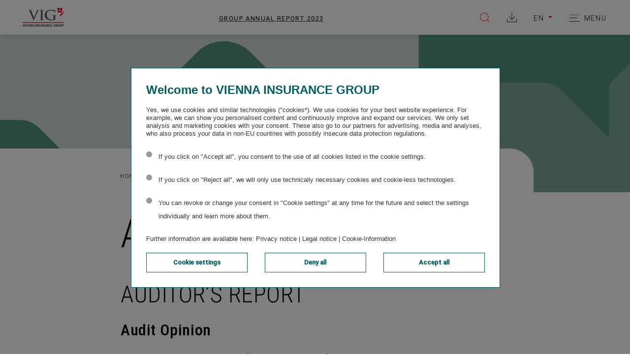

--- FILE ---
content_type: text/html
request_url: https://www.annual-report.vig/2023/consolidated-financial-statements/auditors-report.html
body_size: 11826
content:
<!doctype html><html lang="en-US" class="no-js"><head>

<meta charset="utf-8">
<meta http-equiv="Content-Security-Policy" content="default-src 'self' cdn.plyr.io; connect-src 'self' stats.nexxar.com api.talentlyft.com cdn.plyr.io/3.6.12/plyr.svg noembed.com privacy.trustcommander.net privacy.commander1.com *.google-analytics.com stats.g.doubleclick.net; script-src 'self' stats.nexxar.com www.youtube.com 'unsafe-inline' 'unsafe-eval' cdn.tagcommander.com cdn.trustcommander.net www.googletagmanager.com *.google-analytics.com; script-src-elem 'self' stats.nexxar.com www.youtube.com 'unsafe-inline' 'unsafe-eval' cdn.tagcommander.com cdn.trustcommander.net www.googletagmanager.com *.google-analytics.com gum.criteo.com adventori.com *.adventori.com dsp.adfarm1.adition.com sync.commander1.com ib.adnxs.com; img-src 'self' 'self' data: stats.nexxar.com i.ytimg.com *.google-analytics.com www.google.at www.google.com www.googletagmanager.com cm.g.doubleclick.net match.adsrvr.org sync.smartadserver.com tag.goldenbees.fr sync.commander1.com; style-src 'self' 'unsafe-inline'; frame-src 'self' cms-helper.nexxar.com www.youtube.com www.youtube-nocookie.com cdn.trustcommander.net; block-all-mixed-content"> <title>Auditor’s report - Vienna Insurance Group Group Annual Report 2023</title>
<meta name="viewport" content="width=device-width, initial-scale=1, user-scalable=yes, maximum-scale=10">
<meta property="og:title" content="Auditor’s report - Vienna Insurance Group Group Annual Report 2023">
<meta property="og:type" content="website">
<meta property="og:site_name" content="Vienna Insurance Group Group Annual Report 2023">
<meta property="og:locale" content="en-US">
<meta property="og:image" content="https://www.annual-report.vig/2023/_assets/gallery/og-social.png">
<meta property="og:image:width" content="1200">
<meta property="og:image:height" content="630">
<meta name="twitter:site" content="Vienna Insurance Group Group Annual Report 2023">
<meta name="twitter:card" content="summary_large_image">
<meta name="robots" content="index,follow,noimageclick">
<meta name="apple-mobile-web-app-capable" content="yes">
<meta name="apple-mobile-web-app-status-bar-style" content="black">
<meta name="format-detection" content="telephone=no,date=no,address=no,email=no,url=no">
<meta name="apple-mobile-web-app-title" content="Vienna Insurance Group Group Annual Report 2023">
<link rel="alternate" hreflang="de" href="https://www.geschaeftsbericht.vig/2023/konzernabschluss/bestaetigungsvermerk.html">
<link rel="canonical" href="https://www.annual-report.vig/2023/consolidated-financial-statements/auditors-report.html">


<!-- flatnav meta tags --><meta name="nexxar:prev" content="declaration-by-the-managing-board.html">
<meta name="nexxar:next" content="../service-information/list-of-abbreviations.html">

<script src="../_assets/js/nxr-bridge.js?h=EBJCtx3G"></script>

<script type="text/javascript">
  (function(window, nxr) {

    window.nxr.page = {
      header: 'Auditor’s report',
      headerHTML: '',
      path: '/consolidated-financial-statements/auditors-report',
      pageId: '89658229-8dd9-4cd4-ba56-b8cedc237a9b',
      classes: ['content','yellow'],
      components: {
        'search-suggestion': {
          translation: {
            searchInputLabel: 'Your search:',
            searchInputPlaceholder: 'Enter search term',
          },
        },
        consentmanager: {"headline":"Cookie settings","text":"Our website uses cookies which are necessary for running the website and for providing the services you request. We would also like to set the following optional cookies on your device. For more information, please read our <a href=\"#\">Privacy Policy</a>.","trackers":{"necessary":{"title":"Necessary","description":"Matomo etc.","descriptionToggle":"More Information","selected":"true","required":"true","show":"true"},"analytics":{"title":"Analytics","selected":"false","required":"false","show":"true"}},"buttons":{"selected":"Apply selection and agree","all":"Accept all and agree"},"excludedPages":["page--no-consent-manager"]},
        charts: {"test-chart":{"type":"svg"},"combined-ratio":{"type":"svg"},"dividend-per-share":{"type":"svg"},"insurance-lines-of-business":{"type":"svg","tooltip":"{legend} <strong>{val1}%</strong>"},"premiums-line-of-business":{"type":"svg","tooltip":"{legend}<br><strong>2023: {val1}%,</strong> (2022: {val2}%)"},"profit-before-taxes":{"type":"svg"},"shareholder-structure":{"type":"svg","tooltip":"{legend} <strong>{val1}%</strong>"},"line-example":{"type":"line","series":[{"name":"Geberit Nettoumsatz, währungsbereinigt und organisch in Europa;","data":[100.0,106.4,110.1,113.5,117.2,119.5]},{"name":"Hochbau gesamt","data":[100.0,103.9,108.6,111.4,113.9,99.4]},{"name":"Hochbau - Renovation","data":[100.0,102.1,104.0,105.8,107.2,95.6]},{"name":"Hochbau - Neubau","data":[100.0,106.1,114.2,118.3,122.1,104.2]}],"xAxis":{"categories":["2015","2016","2017","2018","2019","2020"]}}},
        dynacharts: {"colors":["#97C227"],"thousandsSep":",","decPoint":".","negativeInBrackets":"true","reverseOrder":"false","buttonText":{"enabled":"Turn dynamic charts off","disabled":"Turn dynamic charts on"},"tooltipText":"Enable or disable the dynamic view of a line chart for each row."},
        survey: {"behavior":"once","oneClickFinish":"true","visibilityDelay":"4000","timeout":"0","excludedPages":["page--home"],"questions":[{"type":"radio","name":"describe-yourself","title":"Which of these describes you best?","answers":["Employee","Analyst","Retail shareholder","Institutional investor","Applicant or student","Sustainability expert","Customer","Supplier","Journalist","Representative NGO/Federation/Politics",{"type":"text","name":"Other","required":true,"placeholder":"Your answer"}]},{"type":"checkbox","name":"topics","title":"Which topics are you looking for in the report? (Multiple choices possible)","answers":["Financial Performance","Sustainability","Management","Strategy","Company and Share","Outlook","Risks","Segments and Regions",{"type":"text","name":"Other","required":true,"placeholder":"Your answer"}]}],"buttonText":{"next":"Confirm","submit":"Send survey"},"surveyCompleteText":{"body":"Thank you for answering our poll."}},
      },
    };
    window.nxr.site.translation = {
        default: {"close":"Close","openGlossary":"open glossaryr","pause":"Pause","play":"Play","swipe":"Swipe to explore"},
      externalLinkTitle: "opens in a new window"
    };

    window.nxr.site.language = 'en-US';
    window.nxr.site.languageShort = 'en';

  })(window, nxr);
</script>

<script src="../_assets/js/modernizr.js?h=LQpUDu0T"></script>
<script defer src="../_assets/js/vendor.js?h=J8Y2JkRf"></script>
<script defer id="main-js" src="../_assets/js/main.js?h=o71ZyGC8"></script>
<script src="https://cdn.tagcommander.com/5384/tc_VIGViennaInsuranceGroup_4.js?v=1" defer charset="UTF-8"></script>
<script type="text/tc_privacy" data-category="500">nxr.tracking();</script>
<link rel="preload" href="../_assets/fonts/roboto/roboto-light.woff2" as="font" type="font/woff2" crossorigin>
<link rel="preload" href="../_assets/fonts/roboto/roboto-regular.woff2" as="font" type="font/woff2" crossorigin>
<link rel="preload" href="../_assets/fonts/roboto/roboto-medium.woff2" as="font" type="font/woff2" crossorigin>
<link rel="preload" href="../_assets/fonts/roboto/roboto-condensed-light.woff2" as="font" type="font/woff2" crossorigin>
<link rel="preload" href="../_assets/fonts/roboto/roboto-condensed-medium.woff2" as="font" type="font/woff2" crossorigin>
<link rel="preload" href="../_assets/fonts/roboto/roboto-condensed-light.woff2" as="font" type="font/woff2" crossorigin>
<link rel="preload" href="../_assets/fonts/roboto/roboto-condensed-medium.woff2" as="font" type="font/woff2" crossorigin>
<link rel="preload" href="../_assets/fonts/iconfont/vig-iconfont.woff2" as="font" type="font/woff2" crossorigin>
<link rel="stylesheet" href="../_assets/css/main.css?h=3yJAw0Ku">
<script> </script>  </head>
  <body class="page page--content page--yellow">

     
<header class="header">
  <div class="header__container">
    <a href="../" class="logo"><img src="../_assets/images/logo.svg?h=wU7pi6fZ" class="logo__image" alt="Logo"></a><a href="../" class="report-title"><h2 class="report-title__headline">
Group Annual Report <span class="report-title__year">2023</span>
</h2></a><div class="header__buttons">
  <button type="button" class="toggle toggle--search">
    <span class="toggle__text">Suche</span>
  </button>
  <a href="../services/downloads.html" class="toggle toggle__nav header__download-button"><span>Download overview</span></a>    <div class="language-dropdown language-dropdown--desktop">
      <button class="language-dropdown__button language-dropdown__button--desktop">en</button>
      <ul class="language-dropdown__list">
          <li class="language-dropdown__item ">
<a href="../_scripts/language-switch.php?lang=de&path=/konzernabschluss/bestaetigungsvermerk.html" class="language-dropdown__link language-dropdown__link--de">de</a>          </li>
          <li class="language-dropdown__item is-active">
<a href="auditors-report.html" class="language-dropdown__link language-dropdown__link--en">en</a>          </li>
      </ul>
    </div>
  <button type="button" class="toggle toggle--nav">
    <span class="toggle__text">Menu</span>
  </button>
</div>  </div>
<div id="search-suggestion-mount" data-search-action="../services/search.html">
</div>  <nav class="nav nav--mobile">    
    <div class="nav__inner">
      <div class="nav__content">        

        <ul class="nav__list nav__list--level1">
              <li class="nav__item nav__item--level1 nav__item--has-children">
<a href="../company.html" class="nav__link nav__link--level1" data-level="1"><span class="nav__title">Company</span></a>          <div class="nav__container--level2">
        <ul class="nav__list nav__list--level2">
            <li class="nav__item nav__item--parent">
<a href="../company.html" class="nav__link nav__link--parent"><span class="nav__title">Company</span></a>            </li>
              <li class="nav__item nav__item--level2 nav__item--childless">
<a href="../company/highlights-2023.html" class="nav__link nav__link--level2" data-level="2"><span class="nav__title">Highlights 2023</span></a>              </li>
              <li class="nav__item nav__item--level2 nav__item--childless">
<a href="../company/key-figures-at-a-glance.html" class="nav__link nav__link--level2" data-level="2"><span class="nav__title">Key figures at a glance</span></a>              </li>
              <li class="nav__item nav__item--level2 nav__item--childless">
<a href="../company/letter-from-the-chairman-of-the-managing-board.html" class="nav__link nav__link--level2" data-level="2"><span class="nav__title">Letter from the Chairman of the Managing Board</span></a>              </li>
              <li class="nav__item nav__item--level2 nav__item--childless">
<a href="../company/company-profile.html" class="nav__link nav__link--level2" data-level="2"><span class="nav__title">Company profile</span></a>              </li>
              <li class="nav__item nav__item--level2 nav__item--childless">
<a href="../company/overview-of-vigs-strategy.html" class="nav__link nav__link--level2" data-level="2"><span class="nav__title">Overview of VIG’s strategy</span></a>              </li>
              <li class="nav__item nav__item--level2 nav__item--childless">
<a href="../company/the-vig-25-strategic-programme.html" class="nav__link nav__link--level2" data-level="2"><span class="nav__title">More success: The VIG 25 strategic programme</span></a>              </li>
              <li class="nav__item nav__item--level2 nav__item--childless">
<a href="../company/sustainability-programme.html" class="nav__link nav__link--level2" data-level="2"><span class="nav__title">The new sustainability programme</span></a>              </li>
              <li class="nav__item nav__item--level2 nav__item--has-children">
<a href="../company/corporate-governance-report.html" class="nav__link nav__link--level2" data-level="2"><span class="nav__title">Corporate governance report</span></a>        <ul class="nav__list nav__list--level3">
            <li class="nav__item nav__item--parent">
<a href="../company/corporate-governance-report.html" class="nav__link nav__link--parent"><span class="nav__title">Corporate governance report</span></a>            </li>
              <li class="nav__item nav__item--level3 nav__item--childless">
<a href="../company/corporate-governance-report/corporate-governance-report.html" class="nav__link nav__link--level3" data-level="3"><span class="nav__title">Corporate Governance Report</span></a>              </li>
              <li class="nav__item nav__item--level3 nav__item--childless">
<a href="../company/corporate-governance-report/managing-board.html" class="nav__link nav__link--level3" data-level="3"><span class="nav__title">Managing Board</span></a>              </li>
              <li class="nav__item nav__item--level3 nav__item--childless">
<a href="../company/corporate-governance-report/supervisory-board.html" class="nav__link nav__link--level3" data-level="3"><span class="nav__title">Supervisory Board</span></a>              </li>
              <li class="nav__item nav__item--level3 nav__item--childless">
<a href="../company/corporate-governance-report/procedures.html" class="nav__link nav__link--level3" data-level="3"><span class="nav__title">Procedures</span></a>              </li>
              <li class="nav__item nav__item--level3 nav__item--childless">
<a href="../company/corporate-governance-report/diversity-concept.html" class="nav__link nav__link--level3" data-level="3"><span class="nav__title">Diversity concept</span></a>              </li>
              <li class="nav__item nav__item--level3 nav__item--childless">
<a href="../company/corporate-governance-report/promotion-of-women.html" class="nav__link nav__link--level3" data-level="3"><span class="nav__title">Promotion of women</span></a>              </li>
              <li class="nav__item nav__item--level3 nav__item--childless">
<a href="../company/corporate-governance-report/generations-and-internationality.html" class="nav__link nav__link--level3" data-level="3"><span class="nav__title">Generations and internationality</span></a>              </li>
              <li class="nav__item nav__item--level3 nav__item--childless">
<a href="../company/corporate-governance-report/external-evaluation.html" class="nav__link nav__link--level3" data-level="3"><span class="nav__title">External evaluation</span></a>              </li>
        </ul>
              </li>
              <li class="nav__item nav__item--level2 nav__item--childless">
<a href="../company/supervisory-board-report.html" class="nav__link nav__link--level2" data-level="2"><span class="nav__title">Supervisory Board report</span></a>              </li>
        </ul>
          </div>
              </li>
              <li class="nav__item nav__item--level1 nav__item--has-children">
<a href="../group-management-report.html" class="nav__link nav__link--level1" data-level="1"><span class="nav__title">Group management report</span></a>          <div class="nav__container--level2">
        <ul class="nav__list nav__list--level2">
            <li class="nav__item nav__item--parent">
<a href="../group-management-report.html" class="nav__link nav__link--parent"><span class="nav__title">Group management report</span></a>            </li>
              <li class="nav__item nav__item--level2 nav__item--childless">
<a href="../group-management-report/economic-environment.html" class="nav__link nav__link--level2" data-level="2"><span class="nav__title">Economic environment</span></a>              </li>
              <li class="nav__item nav__item--level2 nav__item--childless">
<a href="../group-management-report/legal-environment.html" class="nav__link nav__link--level2" data-level="2"><span class="nav__title">Legal environment</span></a>              </li>
              <li class="nav__item nav__item--level2 nav__item--has-children">
<a href="../group-management-report/group-business-development-and-financial-performance-indicators.html" class="nav__link nav__link--level2" data-level="2"><span class="nav__title">Group business development and financial performance indicators</span></a>        <ul class="nav__list nav__list--level3">
            <li class="nav__item nav__item--parent">
<a href="../group-management-report/group-business-development-and-financial-performance-indicators.html" class="nav__link nav__link--parent"><span class="nav__title">Group business development and financial performance indicators</span></a>            </li>
              <li class="nav__item nav__item--level3 nav__item--childless">
<a href="../group-management-report/group-business-development-and-financial-performance-indicators/group-business-development.html" class="nav__link nav__link--level3" data-level="3"><span class="nav__title">Group business development</span></a>              </li>
              <li class="nav__item nav__item--level3 nav__item--childless">
<a href="../group-management-report/group-business-development-and-financial-performance-indicators/premiums-and-result-before-taxes.html" class="nav__link nav__link--level3" data-level="3"><span class="nav__title">Premiums and result before taxes</span></a>              </li>
              <li class="nav__item nav__item--level3 nav__item--childless">
<a href="../group-management-report/group-business-development-and-financial-performance-indicators/re-insurance-contracts.html" class="nav__link nav__link--level3" data-level="3"><span class="nav__title">(Re-)Insurance Contracts</span></a>              </li>
              <li class="nav__item nav__item--level3 nav__item--childless">
<a href="../group-management-report/group-business-development-and-financial-performance-indicators/total-capital-investment.html" class="nav__link nav__link--level3" data-level="3"><span class="nav__title">Total capital investment </span></a>              </li>
              <li class="nav__item nav__item--level3 nav__item--childless">
<a href="../group-management-report/group-business-development-and-financial-performance-indicators/cash-flow-and-shareholders-equity.html" class="nav__link nav__link--level3" data-level="3"><span class="nav__title">Cash flow and shareholders' equity </span></a>              </li>
              <li class="nav__item nav__item--level3 nav__item--childless">
<a href="../group-management-report/group-business-development-and-financial-performance-indicators/key-figures.html" class="nav__link nav__link--level3" data-level="3"><span class="nav__title">Key figures</span></a>              </li>
        </ul>
              </li>
              <li class="nav__item nav__item--level2 nav__item--childless">
<a href="../group-management-report/branch-offices.html" class="nav__link nav__link--level2" data-level="2"><span class="nav__title">Branch offices</span></a>              </li>
              <li class="nav__item nav__item--level2 nav__item--has-children">
<a href="../group-management-report/business-development-and-financial-performance-indicators-by-segment.html" class="nav__link nav__link--level2" data-level="2"><span class="nav__title">Business development and financial performance indicators by segment</span></a>        <ul class="nav__list nav__list--level3">
            <li class="nav__item nav__item--parent">
<a href="../group-management-report/business-development-and-financial-performance-indicators-by-segment.html" class="nav__link nav__link--parent"><span class="nav__title">Business development and financial performance indicators by segment</span></a>            </li>
              <li class="nav__item nav__item--level3 nav__item--childless">
<a href="../group-management-report/business-development-and-financial-performance-indicators-by-segment/business-development-by-segment.html" class="nav__link nav__link--level3" data-level="3"><span class="nav__title">Business development by&nbsp;segment</span></a>              </li>
              <li class="nav__item nav__item--level3 nav__item--childless">
<a href="../group-management-report/business-development-and-financial-performance-indicators-by-segment/austria.html" class="nav__link nav__link--level3" data-level="3"><span class="nav__title">Austria</span></a>              </li>
              <li class="nav__item nav__item--level3 nav__item--childless">
<a href="../group-management-report/business-development-and-financial-performance-indicators-by-segment/czech-republic.html" class="nav__link nav__link--level3" data-level="3"><span class="nav__title">Czech Republic</span></a>              </li>
              <li class="nav__item nav__item--level3 nav__item--childless">
<a href="../group-management-report/business-development-and-financial-performance-indicators-by-segment/poland.html" class="nav__link nav__link--level3" data-level="3"><span class="nav__title">Poland</span></a>              </li>
              <li class="nav__item nav__item--level3 nav__item--childless">
<a href="../group-management-report/business-development-and-financial-performance-indicators-by-segment/extended-cee.html" class="nav__link nav__link--level3" data-level="3"><span class="nav__title">Extended CEE</span></a>              </li>
              <li class="nav__item nav__item--level3 nav__item--childless">
<a href="../group-management-report/business-development-and-financial-performance-indicators-by-segment/special-markets.html" class="nav__link nav__link--level3" data-level="3"><span class="nav__title">Special Markets</span></a>              </li>
              <li class="nav__item nav__item--level3 nav__item--childless">
<a href="../group-management-report/business-development-and-financial-performance-indicators-by-segment/group-functions.html" class="nav__link nav__link--level3" data-level="3"><span class="nav__title">Group Functions</span></a>              </li>
        </ul>
              </li>
              <li class="nav__item nav__item--level2 nav__item--has-children">
<a href="../group-management-report/other-mandatory-disclosures.html" class="nav__link nav__link--level2" data-level="2"><span class="nav__title">Other mandatory disclosures</span></a>        <ul class="nav__list nav__list--level3">
            <li class="nav__item nav__item--parent">
<a href="../group-management-report/other-mandatory-disclosures.html" class="nav__link nav__link--parent"><span class="nav__title">Other mandatory disclosures</span></a>            </li>
              <li class="nav__item nav__item--level3 nav__item--childless">
<a href="../group-management-report/other-mandatory-disclosures/research-and-development.html" class="nav__link nav__link--level3" data-level="3"><span class="nav__title">Research and development</span></a>              </li>
              <li class="nav__item nav__item--level3 nav__item--childless">
<a href="../group-management-report/other-mandatory-disclosures/holdings-purchase-and-sale-of-own-shares.html" class="nav__link nav__link--level3" data-level="3"><span class="nav__title">Holdings, purchase and sale of own shares</span></a>              </li>
              <li class="nav__item nav__item--level3 nav__item--childless">
<a href="../group-management-report/other-mandatory-disclosures/internal-control-and-risk-management-system-in-the-accounting-process.html" class="nav__link nav__link--level3" data-level="3"><span class="nav__title">Internal control and risk management system in the accounting process</span></a>              </li>
              <li class="nav__item nav__item--level3 nav__item--childless">
<a href="../group-management-report/other-mandatory-disclosures/capital-share-voting-and-control-rights-and-associated-agreements.html" class="nav__link nav__link--level3" data-level="3"><span class="nav__title">Capital, share, voting and control rights and associated agreements</span></a>              </li>
              <li class="nav__item nav__item--level3 nav__item--childless">
<a href="../group-management-report/other-mandatory-disclosures/consolidated-non-financial-report.html" class="nav__link nav__link--level3" data-level="3"><span class="nav__title">Consolidated non-financial report</span></a>              </li>
              <li class="nav__item nav__item--level3 nav__item--childless">
<a href="../group-management-report/other-mandatory-disclosures/corporate-governance.html" class="nav__link nav__link--level3" data-level="3"><span class="nav__title">Corporate governance</span></a>              </li>
              <li class="nav__item nav__item--level3 nav__item--childless">
<a href="../group-management-report/other-mandatory-disclosures/outsourcing-disclosures.html" class="nav__link nav__link--level3" data-level="3"><span class="nav__title">Outsourcing disclosures</span></a>              </li>
        </ul>
              </li>
              <li class="nav__item nav__item--level2 nav__item--has-children">
<a href="../group-management-report/expected-development-and-risks-of-the-group.html" class="nav__link nav__link--level2" data-level="2"><span class="nav__title">Expected development and risks of the Group</span></a>        <ul class="nav__list nav__list--level3">
            <li class="nav__item nav__item--parent">
<a href="../group-management-report/expected-development-and-risks-of-the-group.html" class="nav__link nav__link--parent"><span class="nav__title">Expected development and risks of the Group</span></a>            </li>
              <li class="nav__item nav__item--level3 nav__item--childless">
<a href="../group-management-report/expected-development-and-risks-of-the-group/significant-risks-and-uncertainties.html" class="nav__link nav__link--level3" data-level="3"><span class="nav__title">Significant risks and uncertainties</span></a>              </li>
              <li class="nav__item nav__item--level3 nav__item--childless">
<a href="../group-management-report/expected-development-and-risks-of-the-group/economic-outlook.html" class="nav__link nav__link--level3" data-level="3"><span class="nav__title">Economic outlook</span></a>              </li>
              <li class="nav__item nav__item--level3 nav__item--childless">
<a href="../group-management-report/expected-development-and-risks-of-the-group/outlook-for-vig-insurance-group-2024.html" class="nav__link nav__link--level3" data-level="3"><span class="nav__title">Outlook for the Insurance Group 2024</span></a>              </li>
        </ul>
              </li>
        </ul>
          </div>
              </li>
              <li class="nav__item nav__item--level1 nav__item--has-children nav__item--inpath">
<a href="../consolidated-financial-statements.html" class="nav__link nav__link--level1" data-level="1"><span class="nav__title">Consolidated financial statements</span></a>          <div class="nav__container--level2">
        <ul class="nav__list nav__list--level2">
            <li class="nav__item nav__item--parent">
<a href="../consolidated-financial-statements.html" class="nav__link nav__link--parent"><span class="nav__title">Consolidated financial statements</span></a>            </li>
              <li class="nav__item nav__item--level2 nav__item--childless">
<a href="consolidated-financial-statements-2023.html" class="nav__link nav__link--level2" data-level="2"><span class="nav__title">Consolidated financial statements 2023</span></a>              </li>
              <li class="nav__item nav__item--level2 nav__item--childless">
<a href="consolidated-income-statement.html" class="nav__link nav__link--level2" data-level="2"><span class="nav__title">Consolidated income statement</span></a>              </li>
              <li class="nav__item nav__item--level2 nav__item--childless">
<a href="consolidated-statement-of-comprehensive-income.html" class="nav__link nav__link--level2" data-level="2"><span class="nav__title">Consolidated statement of comprehensive income</span></a>              </li>
              <li class="nav__item nav__item--level2 nav__item--childless">
<a href="consolidated-balance-sheet.html" class="nav__link nav__link--level2" data-level="2"><span class="nav__title">Consolidated balance sheet</span></a>              </li>
              <li class="nav__item nav__item--level2 nav__item--childless">
<a href="consolidated-statement-of-changes-in-equity.html" class="nav__link nav__link--level2" data-level="2"><span class="nav__title">Consolidated statement of changes in equity</span></a>              </li>
              <li class="nav__item nav__item--level2 nav__item--childless">
<a href="consolidated-cash-flow-statement.html" class="nav__link nav__link--level2" data-level="2"><span class="nav__title">Consolidated cash flow statement</span></a>              </li>
              <li class="nav__item nav__item--level2 nav__item--childless">
<a href="notes.html" class="nav__link nav__link--level2" data-level="2"><span class="nav__title">Notes</span></a>              </li>
              <li class="nav__item nav__item--level2 nav__item--childless">
<a href="declaration-by-the-managing-board.html" class="nav__link nav__link--level2" data-level="2"><span class="nav__title">Declaration by the Managing Board</span></a>              </li>
              <li class="nav__item nav__item--level2 nav__item--childless nav__item--active">
<a href="auditors-report.html" class="nav__link nav__link--level2" data-level="2"><span class="nav__title">Auditor’s report</span></a>              </li>
        </ul>
          </div>
              </li>
              <li class="nav__item nav__item--level1 nav__item--has-children">
<a href="../service-information.html" class="nav__link nav__link--level1" data-level="1"><span class="nav__title">Service information</span></a>          <div class="nav__container--level2">
        <ul class="nav__list nav__list--level2">
            <li class="nav__item nav__item--parent">
<a href="../service-information.html" class="nav__link nav__link--parent"><span class="nav__title">Service information</span></a>            </li>
              <li class="nav__item nav__item--level2 nav__item--childless">
<a href="../service-information/list-of-abbreviations.html" class="nav__link nav__link--level2" data-level="2"><span class="nav__title">List of abbreviations</span></a>              </li>
              <li class="nav__item nav__item--level2 nav__item--childless">
<a href="../service-information/glossary.html" class="nav__link nav__link--level2" data-level="2"><span class="nav__title">Glossary</span></a>              </li>
              <li class="nav__item nav__item--level2 nav__item--childless">
<a href="../service-information/financial-calender.html" class="nav__link nav__link--level2" data-level="2"><span class="nav__title">Financial calender</span></a>              </li>
              <li class="nav__item nav__item--level2 nav__item--childless">
<a href="../service-information/vig-insurance-companies.html" class="nav__link nav__link--level2" data-level="2"><span class="nav__title">VIG insurance companies</span></a>              </li>
              <li class="nav__item nav__item--level2 nav__item--childless">
<a href="../service-information/addresses.html" class="nav__link nav__link--level2" data-level="2"><span class="nav__title">Addresses</span></a>              </li>
              <li class="nav__item nav__item--level2 nav__item--childless">
<a href="../service-information/vig-holding-contacts.html" class="nav__link nav__link--level2" data-level="2"><span class="nav__title">VIG Holding contacts</span></a>              </li>
              <li class="nav__item nav__item--level2 nav__item--childless">
<a href="../service-information/general-information.html" class="nav__link nav__link--level2" data-level="2"><span class="nav__title">General information</span></a>              </li>
        </ul>
          </div>
              </li>
        </ul>

        <div class="nav__language-dropdown">
    <div class="language-dropdown language-dropdown--mobile">
      <button class="language-dropdown__button language-dropdown__button--mobile">en</button>
      <ul class="language-dropdown__list">
          <li class="language-dropdown__item ">
<a href="../_scripts/language-switch.php?lang=de&path=/konzernabschluss/bestaetigungsvermerk.html" class="language-dropdown__link language-dropdown__link--de">de</a>          </li>
          <li class="language-dropdown__item is-active">
<a href="auditors-report.html" class="language-dropdown__link language-dropdown__link--en">en</a>          </li>
      </ul>
    </div>
        </div>
      </div>
    </div>
  </nav>
</header>
    <nav class="nav nav--desktop">
      <div class="nav__inner">
        <ul class="nav__list nav__list--level1">
              <li class="nav__item nav__item--level1 nav__item--has-children">
<a href="../company.html" class="nav__link nav__link--level1" data-level="1"><span class="nav__title">Company</span></a>                  <div class="nav__dropdown">                    
          <div class="nav__inner--level2">
        <ul class="nav__list nav__list--level2">
            <li class="nav__item nav__item--parent">
<a href="../company.html" class="nav__link nav__link--parent"><span class="nav__title">Company</span></a>            </li>
              <li class="nav__item nav__item--level2 nav__item--childless">
<a href="../company/highlights-2023.html" class="nav__link nav__link--level2" data-level="2"><span class="nav__title">Highlights 2023</span></a>              </li>
              <li class="nav__item nav__item--level2 nav__item--childless">
<a href="../company/key-figures-at-a-glance.html" class="nav__link nav__link--level2" data-level="2"><span class="nav__title">Key figures at a glance</span></a>              </li>
              <li class="nav__item nav__item--level2 nav__item--childless">
<a href="../company/letter-from-the-chairman-of-the-managing-board.html" class="nav__link nav__link--level2" data-level="2"><span class="nav__title">Letter from the Chairman of the Managing Board</span></a>              </li>
              <li class="nav__item nav__item--level2 nav__item--childless">
<a href="../company/company-profile.html" class="nav__link nav__link--level2" data-level="2"><span class="nav__title">Company profile</span></a>              </li>
              <li class="nav__item nav__item--level2 nav__item--childless">
<a href="../company/overview-of-vigs-strategy.html" class="nav__link nav__link--level2" data-level="2"><span class="nav__title">Overview of VIG’s strategy</span></a>              </li>
              <li class="nav__item nav__item--level2 nav__item--childless">
<a href="../company/the-vig-25-strategic-programme.html" class="nav__link nav__link--level2" data-level="2"><span class="nav__title">More success: The VIG 25 strategic programme</span></a>              </li>
              <li class="nav__item nav__item--level2 nav__item--childless">
<a href="../company/sustainability-programme.html" class="nav__link nav__link--level2" data-level="2"><span class="nav__title">The new sustainability programme</span></a>              </li>
              <li class="nav__item nav__item--level2 nav__item--has-children">
<a href="../company/corporate-governance-report.html" class="nav__link nav__link--level2" data-level="2"><span class="nav__title">Corporate governance report</span></a>        <ul class="nav__list nav__list--level3">
            <li class="nav__item nav__item--parent">
<a href="../company/corporate-governance-report.html" class="nav__link nav__link--parent"><span class="nav__title">Corporate governance report</span></a>            </li>
              <li class="nav__item nav__item--level3 nav__item--childless">
<a href="../company/corporate-governance-report/corporate-governance-report.html" class="nav__link nav__link--level3" data-level="3"><span class="nav__title">Corporate Governance Report</span></a>              </li>
              <li class="nav__item nav__item--level3 nav__item--childless">
<a href="../company/corporate-governance-report/managing-board.html" class="nav__link nav__link--level3" data-level="3"><span class="nav__title">Managing Board</span></a>              </li>
              <li class="nav__item nav__item--level3 nav__item--childless">
<a href="../company/corporate-governance-report/supervisory-board.html" class="nav__link nav__link--level3" data-level="3"><span class="nav__title">Supervisory Board</span></a>              </li>
              <li class="nav__item nav__item--level3 nav__item--childless">
<a href="../company/corporate-governance-report/procedures.html" class="nav__link nav__link--level3" data-level="3"><span class="nav__title">Procedures</span></a>              </li>
              <li class="nav__item nav__item--level3 nav__item--childless">
<a href="../company/corporate-governance-report/diversity-concept.html" class="nav__link nav__link--level3" data-level="3"><span class="nav__title">Diversity concept</span></a>              </li>
              <li class="nav__item nav__item--level3 nav__item--childless">
<a href="../company/corporate-governance-report/promotion-of-women.html" class="nav__link nav__link--level3" data-level="3"><span class="nav__title">Promotion of women</span></a>              </li>
              <li class="nav__item nav__item--level3 nav__item--childless">
<a href="../company/corporate-governance-report/generations-and-internationality.html" class="nav__link nav__link--level3" data-level="3"><span class="nav__title">Generations and internationality</span></a>              </li>
              <li class="nav__item nav__item--level3 nav__item--childless">
<a href="../company/corporate-governance-report/external-evaluation.html" class="nav__link nav__link--level3" data-level="3"><span class="nav__title">External evaluation</span></a>              </li>
        </ul>
              </li>
              <li class="nav__item nav__item--level2 nav__item--childless">
<a href="../company/supervisory-board-report.html" class="nav__link nav__link--level2" data-level="2"><span class="nav__title">Supervisory Board report</span></a>              </li>
        </ul>
          </div>
                  <button class="nav__close"></button>
                  </div>
              </li>
              <li class="nav__item nav__item--level1 nav__item--has-children">
<a href="../group-management-report.html" class="nav__link nav__link--level1" data-level="1"><span class="nav__title">Group management report</span></a>                  <div class="nav__dropdown">                    
          <div class="nav__inner--level2">
        <ul class="nav__list nav__list--level2">
            <li class="nav__item nav__item--parent">
<a href="../group-management-report.html" class="nav__link nav__link--parent"><span class="nav__title">Group management report</span></a>            </li>
              <li class="nav__item nav__item--level2 nav__item--childless">
<a href="../group-management-report/economic-environment.html" class="nav__link nav__link--level2" data-level="2"><span class="nav__title">Economic environment</span></a>              </li>
              <li class="nav__item nav__item--level2 nav__item--childless">
<a href="../group-management-report/legal-environment.html" class="nav__link nav__link--level2" data-level="2"><span class="nav__title">Legal environment</span></a>              </li>
              <li class="nav__item nav__item--level2 nav__item--has-children">
<a href="../group-management-report/group-business-development-and-financial-performance-indicators.html" class="nav__link nav__link--level2" data-level="2"><span class="nav__title">Group business development and financial performance indicators</span></a>        <ul class="nav__list nav__list--level3">
            <li class="nav__item nav__item--parent">
<a href="../group-management-report/group-business-development-and-financial-performance-indicators.html" class="nav__link nav__link--parent"><span class="nav__title">Group business development and financial performance indicators</span></a>            </li>
              <li class="nav__item nav__item--level3 nav__item--childless">
<a href="../group-management-report/group-business-development-and-financial-performance-indicators/group-business-development.html" class="nav__link nav__link--level3" data-level="3"><span class="nav__title">Group business development</span></a>              </li>
              <li class="nav__item nav__item--level3 nav__item--childless">
<a href="../group-management-report/group-business-development-and-financial-performance-indicators/premiums-and-result-before-taxes.html" class="nav__link nav__link--level3" data-level="3"><span class="nav__title">Premiums and result before taxes</span></a>              </li>
              <li class="nav__item nav__item--level3 nav__item--childless">
<a href="../group-management-report/group-business-development-and-financial-performance-indicators/re-insurance-contracts.html" class="nav__link nav__link--level3" data-level="3"><span class="nav__title">(Re-)Insurance Contracts</span></a>              </li>
              <li class="nav__item nav__item--level3 nav__item--childless">
<a href="../group-management-report/group-business-development-and-financial-performance-indicators/total-capital-investment.html" class="nav__link nav__link--level3" data-level="3"><span class="nav__title">Total capital investment </span></a>              </li>
              <li class="nav__item nav__item--level3 nav__item--childless">
<a href="../group-management-report/group-business-development-and-financial-performance-indicators/cash-flow-and-shareholders-equity.html" class="nav__link nav__link--level3" data-level="3"><span class="nav__title">Cash flow and shareholders' equity </span></a>              </li>
              <li class="nav__item nav__item--level3 nav__item--childless">
<a href="../group-management-report/group-business-development-and-financial-performance-indicators/key-figures.html" class="nav__link nav__link--level3" data-level="3"><span class="nav__title">Key figures</span></a>              </li>
        </ul>
              </li>
              <li class="nav__item nav__item--level2 nav__item--childless">
<a href="../group-management-report/branch-offices.html" class="nav__link nav__link--level2" data-level="2"><span class="nav__title">Branch offices</span></a>              </li>
              <li class="nav__item nav__item--level2 nav__item--has-children">
<a href="../group-management-report/business-development-and-financial-performance-indicators-by-segment.html" class="nav__link nav__link--level2" data-level="2"><span class="nav__title">Business development and financial performance indicators by segment</span></a>        <ul class="nav__list nav__list--level3">
            <li class="nav__item nav__item--parent">
<a href="../group-management-report/business-development-and-financial-performance-indicators-by-segment.html" class="nav__link nav__link--parent"><span class="nav__title">Business development and financial performance indicators by segment</span></a>            </li>
              <li class="nav__item nav__item--level3 nav__item--childless">
<a href="../group-management-report/business-development-and-financial-performance-indicators-by-segment/business-development-by-segment.html" class="nav__link nav__link--level3" data-level="3"><span class="nav__title">Business development by&nbsp;segment</span></a>              </li>
              <li class="nav__item nav__item--level3 nav__item--childless">
<a href="../group-management-report/business-development-and-financial-performance-indicators-by-segment/austria.html" class="nav__link nav__link--level3" data-level="3"><span class="nav__title">Austria</span></a>              </li>
              <li class="nav__item nav__item--level3 nav__item--childless">
<a href="../group-management-report/business-development-and-financial-performance-indicators-by-segment/czech-republic.html" class="nav__link nav__link--level3" data-level="3"><span class="nav__title">Czech Republic</span></a>              </li>
              <li class="nav__item nav__item--level3 nav__item--childless">
<a href="../group-management-report/business-development-and-financial-performance-indicators-by-segment/poland.html" class="nav__link nav__link--level3" data-level="3"><span class="nav__title">Poland</span></a>              </li>
              <li class="nav__item nav__item--level3 nav__item--childless">
<a href="../group-management-report/business-development-and-financial-performance-indicators-by-segment/extended-cee.html" class="nav__link nav__link--level3" data-level="3"><span class="nav__title">Extended CEE</span></a>              </li>
              <li class="nav__item nav__item--level3 nav__item--childless">
<a href="../group-management-report/business-development-and-financial-performance-indicators-by-segment/special-markets.html" class="nav__link nav__link--level3" data-level="3"><span class="nav__title">Special Markets</span></a>              </li>
              <li class="nav__item nav__item--level3 nav__item--childless">
<a href="../group-management-report/business-development-and-financial-performance-indicators-by-segment/group-functions.html" class="nav__link nav__link--level3" data-level="3"><span class="nav__title">Group Functions</span></a>              </li>
        </ul>
              </li>
              <li class="nav__item nav__item--level2 nav__item--has-children">
<a href="../group-management-report/other-mandatory-disclosures.html" class="nav__link nav__link--level2" data-level="2"><span class="nav__title">Other mandatory disclosures</span></a>        <ul class="nav__list nav__list--level3">
            <li class="nav__item nav__item--parent">
<a href="../group-management-report/other-mandatory-disclosures.html" class="nav__link nav__link--parent"><span class="nav__title">Other mandatory disclosures</span></a>            </li>
              <li class="nav__item nav__item--level3 nav__item--childless">
<a href="../group-management-report/other-mandatory-disclosures/research-and-development.html" class="nav__link nav__link--level3" data-level="3"><span class="nav__title">Research and development</span></a>              </li>
              <li class="nav__item nav__item--level3 nav__item--childless">
<a href="../group-management-report/other-mandatory-disclosures/holdings-purchase-and-sale-of-own-shares.html" class="nav__link nav__link--level3" data-level="3"><span class="nav__title">Holdings, purchase and sale of own shares</span></a>              </li>
              <li class="nav__item nav__item--level3 nav__item--childless">
<a href="../group-management-report/other-mandatory-disclosures/internal-control-and-risk-management-system-in-the-accounting-process.html" class="nav__link nav__link--level3" data-level="3"><span class="nav__title">Internal control and risk management system in the accounting process</span></a>              </li>
              <li class="nav__item nav__item--level3 nav__item--childless">
<a href="../group-management-report/other-mandatory-disclosures/capital-share-voting-and-control-rights-and-associated-agreements.html" class="nav__link nav__link--level3" data-level="3"><span class="nav__title">Capital, share, voting and control rights and associated agreements</span></a>              </li>
              <li class="nav__item nav__item--level3 nav__item--childless">
<a href="../group-management-report/other-mandatory-disclosures/consolidated-non-financial-report.html" class="nav__link nav__link--level3" data-level="3"><span class="nav__title">Consolidated non-financial report</span></a>              </li>
              <li class="nav__item nav__item--level3 nav__item--childless">
<a href="../group-management-report/other-mandatory-disclosures/corporate-governance.html" class="nav__link nav__link--level3" data-level="3"><span class="nav__title">Corporate governance</span></a>              </li>
              <li class="nav__item nav__item--level3 nav__item--childless">
<a href="../group-management-report/other-mandatory-disclosures/outsourcing-disclosures.html" class="nav__link nav__link--level3" data-level="3"><span class="nav__title">Outsourcing disclosures</span></a>              </li>
        </ul>
              </li>
              <li class="nav__item nav__item--level2 nav__item--has-children">
<a href="../group-management-report/expected-development-and-risks-of-the-group.html" class="nav__link nav__link--level2" data-level="2"><span class="nav__title">Expected development and risks of the Group</span></a>        <ul class="nav__list nav__list--level3">
            <li class="nav__item nav__item--parent">
<a href="../group-management-report/expected-development-and-risks-of-the-group.html" class="nav__link nav__link--parent"><span class="nav__title">Expected development and risks of the Group</span></a>            </li>
              <li class="nav__item nav__item--level3 nav__item--childless">
<a href="../group-management-report/expected-development-and-risks-of-the-group/significant-risks-and-uncertainties.html" class="nav__link nav__link--level3" data-level="3"><span class="nav__title">Significant risks and uncertainties</span></a>              </li>
              <li class="nav__item nav__item--level3 nav__item--childless">
<a href="../group-management-report/expected-development-and-risks-of-the-group/economic-outlook.html" class="nav__link nav__link--level3" data-level="3"><span class="nav__title">Economic outlook</span></a>              </li>
              <li class="nav__item nav__item--level3 nav__item--childless">
<a href="../group-management-report/expected-development-and-risks-of-the-group/outlook-for-vig-insurance-group-2024.html" class="nav__link nav__link--level3" data-level="3"><span class="nav__title">Outlook for the Insurance Group 2024</span></a>              </li>
        </ul>
              </li>
        </ul>
          </div>
                  <button class="nav__close"></button>
                  </div>
              </li>
              <li class="nav__item nav__item--level1 nav__item--has-children nav__item--inpath">
<a href="../consolidated-financial-statements.html" class="nav__link nav__link--level1" data-level="1"><span class="nav__title">Consolidated financial statements</span></a>                  <div class="nav__dropdown">                    
          <div class="nav__inner--level2">
        <ul class="nav__list nav__list--level2">
            <li class="nav__item nav__item--parent">
<a href="../consolidated-financial-statements.html" class="nav__link nav__link--parent"><span class="nav__title">Consolidated financial statements</span></a>            </li>
              <li class="nav__item nav__item--level2 nav__item--childless">
<a href="consolidated-financial-statements-2023.html" class="nav__link nav__link--level2" data-level="2"><span class="nav__title">Consolidated financial statements 2023</span></a>              </li>
              <li class="nav__item nav__item--level2 nav__item--childless">
<a href="consolidated-income-statement.html" class="nav__link nav__link--level2" data-level="2"><span class="nav__title">Consolidated income statement</span></a>              </li>
              <li class="nav__item nav__item--level2 nav__item--childless">
<a href="consolidated-statement-of-comprehensive-income.html" class="nav__link nav__link--level2" data-level="2"><span class="nav__title">Consolidated statement of comprehensive income</span></a>              </li>
              <li class="nav__item nav__item--level2 nav__item--childless">
<a href="consolidated-balance-sheet.html" class="nav__link nav__link--level2" data-level="2"><span class="nav__title">Consolidated balance sheet</span></a>              </li>
              <li class="nav__item nav__item--level2 nav__item--childless">
<a href="consolidated-statement-of-changes-in-equity.html" class="nav__link nav__link--level2" data-level="2"><span class="nav__title">Consolidated statement of changes in equity</span></a>              </li>
              <li class="nav__item nav__item--level2 nav__item--childless">
<a href="consolidated-cash-flow-statement.html" class="nav__link nav__link--level2" data-level="2"><span class="nav__title">Consolidated cash flow statement</span></a>              </li>
              <li class="nav__item nav__item--level2 nav__item--childless">
<a href="notes.html" class="nav__link nav__link--level2" data-level="2"><span class="nav__title">Notes</span></a>              </li>
              <li class="nav__item nav__item--level2 nav__item--childless">
<a href="declaration-by-the-managing-board.html" class="nav__link nav__link--level2" data-level="2"><span class="nav__title">Declaration by the Managing Board</span></a>              </li>
              <li class="nav__item nav__item--level2 nav__item--childless nav__item--active">
<a href="auditors-report.html" class="nav__link nav__link--level2" data-level="2"><span class="nav__title">Auditor’s report</span></a>              </li>
        </ul>
          </div>
                  <button class="nav__close"></button>
                  </div>
              </li>
              <li class="nav__item nav__item--level1 nav__item--has-children">
<a href="../service-information.html" class="nav__link nav__link--level1" data-level="1"><span class="nav__title">Service information</span></a>                  <div class="nav__dropdown">                    
          <div class="nav__inner--level2">
        <ul class="nav__list nav__list--level2">
            <li class="nav__item nav__item--parent">
<a href="../service-information.html" class="nav__link nav__link--parent"><span class="nav__title">Service information</span></a>            </li>
              <li class="nav__item nav__item--level2 nav__item--childless">
<a href="../service-information/list-of-abbreviations.html" class="nav__link nav__link--level2" data-level="2"><span class="nav__title">List of abbreviations</span></a>              </li>
              <li class="nav__item nav__item--level2 nav__item--childless">
<a href="../service-information/glossary.html" class="nav__link nav__link--level2" data-level="2"><span class="nav__title">Glossary</span></a>              </li>
              <li class="nav__item nav__item--level2 nav__item--childless">
<a href="../service-information/financial-calender.html" class="nav__link nav__link--level2" data-level="2"><span class="nav__title">Financial calender</span></a>              </li>
              <li class="nav__item nav__item--level2 nav__item--childless">
<a href="../service-information/vig-insurance-companies.html" class="nav__link nav__link--level2" data-level="2"><span class="nav__title">VIG insurance companies</span></a>              </li>
              <li class="nav__item nav__item--level2 nav__item--childless">
<a href="../service-information/addresses.html" class="nav__link nav__link--level2" data-level="2"><span class="nav__title">Addresses</span></a>              </li>
              <li class="nav__item nav__item--level2 nav__item--childless">
<a href="../service-information/vig-holding-contacts.html" class="nav__link nav__link--level2" data-level="2"><span class="nav__title">VIG Holding contacts</span></a>              </li>
              <li class="nav__item nav__item--level2 nav__item--childless">
<a href="../service-information/general-information.html" class="nav__link nav__link--level2" data-level="2"><span class="nav__title">General information</span></a>              </li>
        </ul>
          </div>
                  <button class="nav__close"></button>
                  </div>
              </li>
        </ul>

          <div class="nav-desktop-teaser__container">
                <div class="nav-desktop-teaser">
                  <div class="nav-desktop-teaser__image-wrapper">
<img src="../_assets/gallery/navi-kb.webp?h=nYoxeq58" class="nav-desktop-teaser__image" alt="Navigation Teaser group annual report (graphic)" loading="lazy">                  </div>
                  <div class="nav-desktop-teaser__text-wrapper">
                    <div class="nav-desktop-teaser__top-text">
                      <div class="nav-desktop-teaser__headline">
                        Group Annual Report 2023
                      </div>
                      <div class="nav-desktop-teaser__text">
                        We create added value through diversity. Our very successful financial year 2023 is proof of this. You can find all facts and figures in the Group Annual Report 2023.
                      </div>
                    </div>
<a href="../_assets/downloads/entire-vig-ar23.pdf?h=cw_3g886" class="nav-desktop-teaser__link" target="_blank" rel="noopener">Download PDF</a>                  </div>
                </div>
                <div class="nav-desktop-teaser">
                  <div class="nav-desktop-teaser__image-wrapper">
<img src="../_assets/gallery/navi-sr.webp?h=goWrmZC8" class="nav-desktop-teaser__image" alt="Navigation teaser sustainability report (graphic)" loading="lazy">                  </div>
                  <div class="nav-desktop-teaser__text-wrapper">
                    <div class="nav-desktop-teaser__top-text">
                      <div class="nav-desktop-teaser__headline">
                        Sustainability Report 2023
                      </div>
                      <div class="nav-desktop-teaser__text">
                        You can read more about our commitment to society and the environment and about further aspects of responsible corporate governance in our Sustainability Report 2023.
                      </div>
                    </div>
<a href="../_assets/downloads/sustainability-report-vig-2023.pdf?h=Z59tBIl0" class="nav-desktop-teaser__link" target="_blank" rel="noopener">Download PDF</a>                  </div>
                </div>
            </div>
          </div>
    </nav>

    
<main class="main lang-en-US">
  <div class="main__hide-overflow">
      <div class="content-hero-image">
      </div>
    <div class="main__container">
      <div class="content">
    <nav class="breadcrumb">
      <ul class="breadcrumb__list">
<li class="breadcrumb__item breadcrumb__item--first">
<a href="../" class="breadcrumb__link breadcrumb__link--first">Home</a> </li><li class="breadcrumb__item">
<a href="../consolidated-financial-statements.html" class="breadcrumb__link">Consolidated financial statements</a> </li><li class="breadcrumb__item breadcrumb__item--last">
<a href="auditors-report.html" class="breadcrumb__link breadcrumb__link--last">Auditor’s report</a> </li>      </ul>
    </nav>
        <article class="article">
          







<h1 class="headline headline--1">
Auditor’s report
</h1>

  <!-- start-block#id:;#type:Indicator;-->
    <!-- start-block#id:R7ueLoh7;#type:Htmlblock;-->
  <h2 class="headline headline--2">Auditor’s Report</h2>
<h3 class="headline headline--3">Audit Opinion</h3>
<p class="paragraph">We have audited the consolidated financial statements of</p>
<p class="align-center paragraph"><strong>VIENNA INSURANCE GROUP&nbsp;AG Wiener Versicherung Gruppe, Vienna, Austria,</strong></p>
<p class="paragraph">and its subsidiaries (“the&nbsp;Group”), which comprise the Consolidated Balance Sheet as of 31&nbsp;December&nbsp;2023, the Consolidated Income Statement, the Consolidated Statement of Comprehensive Income, the Consolidated Cash Flow Statement and the Consolidated Statement of Changes in Equity for the year then ended, and the Notes to the Consolidated Financial Statements.</p>
<p class="paragraph">In our opinion, the consolidated financial statements present fairly, in all material respects, the consolidated financial position of the&nbsp;Group as of 31&nbsp;December&nbsp;2023, and its consolidated financial performance and consolidated cash flows for the year then ended in accordance with International Financial Reporting Standards (IFRSs) as adopted by the EU, the additional requirements pursuant to Section&nbsp;245a&nbsp;UGB (Austrian Commercial Code) as well as other legal or regulatory requirements.</p>
<h3 class="headline headline--3">Basis for our Opinion</h3>
<p class="paragraph">We conducted our audit in accordance with the EU Regulation 537/2014 (“AP Regulation”) and Austrian Standards on Auditing. These standards require the audit to be conducted in accordance with International Standards on Auditing (ISAs). Our responsibilities under those standards are further described in the “Auditor’s Responsibilities” section of our report. We are independent of the audited&nbsp;Group in accordance with Austrian company law and professional regulations, and we have fulfilled our other responsibilities under those relevant ethical requirements. We believe that the audit evidence we have obtained up to the date of the auditor’s report is sufficient and appropriate to provide a basis for our audit opinion on this date.</p>
<h3 class="headline headline--3">Key Audit Matters</h3>
<p class="paragraph">Key audit matters are those matters that, in our professional judgment, were of most significance in our audit of the consolidated financial statements. These matters were addressed in the context of our audit of the consolidated financial statements as a whole, however, we do not provide a separate opinion thereon.</p>
<p class="paragraph">We have identified the following key audit matters:</p>
<ul class="list list--unordered">
<li>Recoverability of goodwill</li>
<li>Adequacy of insurance contracts assets and liabilities issued</li>
<li>Restatement related to the initial application of IFRS&nbsp;17 and IFRS&nbsp;9</li>
</ul>
<h4 class="headline headline--4">Recoverability of goodwill</h4>
<p class="paragraph">Refer to <a href="notes.html" class="link link--intern">notes</a> 3. Goodwill on pages 130ff, Material estimates and discretionary decisions – 24.4. Impairment of goodwill on page 176 and Accounting policies – 25.5. Goodwill on pages 201ff.</p>
<h5 class="headline headline--5">Risk for the Consolidated Financial Statements</h5>
<p class="paragraph">The recoverability of goodwill recognized in the Consolidated Financial Statements of the Vienna Insurance&nbsp;Group amounting to <span class="nowrap">EUR&nbsp;1,371.4&nbsp;million</span>, is monitored separately at country level. At least once a year and in case of a triggering event on an ad hoc basis Vienna Insurance&nbsp;Group performs a recoverability test (the so-called impairment test) of the recorded goodwill amounts.</p>
<p class="paragraph">Impairment testing of goodwill is complex and based on a number of estimates and discretionary factors. Those factors include in particular the expected future cash flows of the individual countries, which are primarily based on past experience as well as on the management’s assessment of the expected market environment and the future business development. Other factors are the assumed long-term growth rate as well as the underlying region-specific costs of capital.</p>
<h5 class="headline headline--5">Our response</h5>
<p class="paragraph">We have carried out the following main audit procedures in connection with the recoverability of goodwill:</p>
<ul class="list list--unordered">
<li>Plausibility of the detailed planning for future years.</li>
<li>Furthermore, we have dealt with the key planning assumptions and analysed consistency of the assumptions regarding the market development to general and sector-specific market expectations.</li>
<li>We have backtested the consistency of planning data using information from prior periods.</li>
<li>Given that minor changes in the applied cost of capital rate significantly impact the recoverable amount of the cash generating units, we have, together with our valuation specialists, assessed the determination of the applied cost of capital rate and comprehended the derivation of the underlying parameters.</li>
<li>By means of our own sensitivity analysis we have determined whether the tested book values are still sufficiently covered by the recoverable amounts in case of possible changes in the assumptions within a realistic range.</li>
<li>Additionally, we have assessed whether the disclosures in the notes with respect to the recoverability of goodwill are appropriate.</li>
</ul>
<h4 class="headline headline--4">Adequacy of insurance contracts assets and liabilities issued</h4>
<p class="paragraph">Refer to <a href="notes.html" class="link link--intern">notes</a> 1. Insurance contracts on pages 90ff, Material estimates and discretionary decisions – 24.1. (Re -) insurance contracts on pages 171ff and Accounting policies – 25.3. (Re&nbsp;-) insurance contracts on pages 179ff.</p>
<h5 class="headline headline--5">Risk for the Consolidated Financial Statements</h5>
<p class="paragraph">The recognized insurance contracts assets issued as of the balance sheet date amount to <span class="nowrap">EUR 229.5&nbsp;million </span>and insurance contracts liabilities issued amount to <span class="nowrap">EUR 37,804.1&nbsp;million </span>. The valuation of insurance contract liabilities is complex. The assumptions underlying the valuation rely on numerous estimates and discretionary factors.</p>
<p class="paragraph">The uncertainties associated with these assumptions pose a risk to the financial statements, as changes in the assumptions can have significant impacts on the amount of liabilities and the result of the period.</p>
<h5 class="headline headline--5">Our response</h5>
<p class="paragraph">In our audit of the adequacy of insurance contract liabilities our own actuaries and IT specialists were part of the audit team. We performed the following significant audit procedures:</p>
<ul class="list list--unordered">
<li>We gained an understanding of the processes and internal controls implemented in the company and tested the effectiveness of selected internal controls.</li>
<li>We tested the general IT controls of the relevant systems.</li>
<li>We examined the adequacy of significant assumptions, judgments, and the applied valuation and calculation models.</li>
<li>For Non-life insurance, we conducted actuarial recalculations of the provision for outstanding claims in samples.</li>
<li>For the valuation models “General Measurement Model” and “Variable Fee Approach” we also performed recalculations of the rollforward of the Contractual Service Margin in samples.</li>
<li>Finally, we evaluated the adequacy of the disclosures in the consolidated financial statements regarding insurance contract liabilities.</li>
</ul>
<h4 class="headline headline--4">Restatement related to the initial application of IFRS&nbsp;17 and IFRS&nbsp;9</h4>
<p class="paragraph">Refer to <a href="notes.html" class="link link--intern">notes</a> Initial application of standards: IFRS&nbsp;9 Financial instruments and IFRS&nbsp;17 Insurance contracts on pages 66ff, 1. Insurance contracts on pages 90ff, Material estimates and discretionary decisions – 24.1. (Re&nbsp;-) insurance contracts on pages 171ff and 24.2. Impairment losses on financial assets on page 175, Accounting policies: 25.3. (Re&nbsp;-) insurance contracts on pages 179ff and 25.4. Financial instruments on pages&nbsp;193ff.</p>
<h5 class="headline headline--5">The risk to the financial statements</h5>
<p class="paragraph">As of 1&nbsp;January 2023, the revised accounting standards for insurance contracts (IFRS&nbsp;17) came into force. As part of the initial application on 1&nbsp;January 2023, it was necessary to prepare comparative information as of 1&nbsp;January 2022 (opening balance sheet) and for the year&nbsp;2022 using the principles of IFRS&nbsp;17. The standard generally requires retrospective application unless impracticable, in which case a modified retrospective approach or fair value approach may be applied. In cases where retrospective application was impracticable, in Life and Health insurance Vienna Insurance&nbsp;Group applied the fair value approach.</p>
<p class="paragraph">The revised accounting standards for financial instruments (IFRS&nbsp;9) came into force on 1&nbsp;January 2018. However, insurance companies had the option to apply IFRS&nbsp;9 simultaneously with IFRS&nbsp;17. The Vienna Insurance&nbsp;Group applied IFRS&nbsp;17 and IFRS&nbsp;9 simultaneously for the first time on 1&nbsp;January 2023.</p>
<p class="paragraph">The transition to IFRS&nbsp;17/IFRS&nbsp;9 resulted in a decrease in equity of <span class="nowrap">EUR 289.6&nbsp;million</span> as of 1&nbsp;January 2022.</p>
<p class="paragraph">The implementation of the regulations of IFRS&nbsp;17 and IFRS&nbsp;9 required significant management judgments, assumptions, and estimates. Therefore, there is a risk that the restated comparative information due to the initial application of IFRS&nbsp;17 and IFRS&nbsp;9 in the 2023 consolidated financial statements may not be appropriate.</p>
<h5 class="headline headline--5">Our audit approach</h5>
<p class="paragraph">In our audit of the adequacy of the implementation of new accounting standards for insurance contracts and financial instruments, our own actuaries and IT specialists were part of the audit team. We performed the following significant audit procedures on comparative information (consolidated opening balance sheet as of 1&nbsp;January 2022, consolidated balance sheet as of 31&nbsp;December, 2022, and consolidated income statement and comprehensive income statement for the year&nbsp;2022):</p>
<ul class="list list--unordered">
<li>General:
<ul class="list list--unordered">
<li>We tested the general IT controls of the relevant systems.</li>
<li>We gained an understanding of the processes and internal controls implemented in the company and tested the effectiveness of selected internal controls.</li>
</ul>
</li>
<li>IFRS&nbsp;17:
<ul class="list list--unordered">
<li>We critically evaluated the transition methods used.</li>
<li>We examined the adequacy of significant assumptions, judgments, and the applied calculation models and methods.</li>
<li>We have conducted actuarial recalculations for the contracts valued at fair value as of the group opening balance sheet date, and evaluated external expert opinions.</li>
<li>For non-life insurance, we conducted actuarial recalculations of the provision for outstanding claims in samples.</li>
<li>For the valuation models “General Measurement Model” and “Variable Fee Approach” we also performed recalculations of the rollforward of the Contractual Service Margin in samples.</li>
</ul>
</li>
<li>IFRS&nbsp;9:
<ul class="list list--unordered">
<li>We critically evaluated the methodology related to classification and measurement (including a review of implementation in the systems).</li>
<li>We assessed the classification of individual financial instruments under IFRS&nbsp;9.</li>
<li>We also traced the transition of the financial instrument portfolio from IAS&nbsp;39 to IFRS&nbsp;9.</li>
<li>Furthermore, we have evaluated the methodology of Expected Credit Losses and reviewed the impairments that have been carried out.</li>
<li>We conducted control calculations of deferred taxes at individual company level and on a consolidated basis.</li>
<li>We evaluated the consolidation of liabilities, expenses, and revenues (particularly intra-group reinsurance).</li>
<li>Finally, we assessed the accuracy and adequacy of the disclosures in the consolidated financial statements regarding the initial application of IFRS&nbsp;9 and IFRS&nbsp;17.</li>
</ul>
</li>
</ul>
<h3 class="headline headline--3">Other Information</h3>
<p class="paragraph">Management is responsible for other information. Other information is all information provided in the annual report, other than the consolidated financial statements, the group management report and the auditor’s report.</p>
<p class="paragraph">Our opinion on the consolidated financial statements does not cover other information and we do not provide any kind of assurance thereon.</p>
<p class="paragraph">In conjunction with our audit, it is our responsibility to read this other information and to assess whether, based on knowledge gained during our audit, it contains any material inconsistencies with the consolidated financial statements or any apparent material misstatement of fact. If we conclude that there is a material misstatement of fact in other information, we must report that fact. We have nothing to report in this regard.</p>
<h3 class="headline headline--3">Responsibilities of Management and the Audit Committee for the Consolidated Financial Statements</h3>
<p class="paragraph">Management is responsible for the preparation and fair presentation of the consolidated financial statements in accordance with International Financial Reporting Standards (IFRSs) as adopted by the EU, the additional requirements pursuant to Section&nbsp;245a&nbsp;UGB (Austrian Commercial Code) as well as other legal or regulatory requirements and for such internal controls as management determines are necessary to enable the preparation of consolidated financial statements that are free from material misstatement, whether due to fraud or error.</p>
<p class="paragraph">Management is also responsible for assessing the&nbsp;Group’s ability to continue as a going concern, disclosing, as applicable, matters related to going concern and using the going concern basis of accounting, unless management either intents to liquidate the&nbsp;Group or to cease operations, or has no realistic alternative but to do so.</p>
<p class="paragraph">The audit committee is responsible for overseeing the&nbsp;Group’s financial reporting process.</p>
<h3 class="headline headline--3">Auditor’s Responsibilities</h3>
<p class="paragraph">Our objectives are to obtain reasonable assurance about whether the consolidated financial statements as a whole are free from material misstatement, whether due to fraud or error, and to issue an auditor’s report that includes our audit opinion. Reasonable assurance represents a high level of assurance, but provides no guarantee that an audit conducted in accordance with the AP Regulation and Austrian Standards on Auditing (and therefore ISAs), will always detect a material misstatement, if any. Misstatements may result from fraud or error and are considered material if, individually or in aggregate, they could reasonably be expected to influence the economic decisions of users taken on the basis of these consolidated financial statements.</p>
<p class="paragraph">As part of an audit in accordance with the AP Regulation and Austrian Standards on Auditing, we exercise professional judgment and maintain professional skepticism throughout the audit.</p>
<p class="paragraph">Moreover:</p>
<ul class="list list--unordered">
<li>We identify and assess the risks of material misstatement in the consolidated financial statements, whether due to fraud or error, we design and perform audit procedures responsive to those risks and obtain sufficient and appropriate audit evidence to serve as a basis for our audit opinion. The risk of not detecting material misstatements resulting from fraud is higher than for one resulting from error, as fraud may involve collusion, forgery, intentional omissions, misrepresentations or override of internal control.</li>
<li>We obtain an understanding of internal control relevant to the audit in order to design audit procedures that are appropriate in the circumstances, but not for the purpose of expressing an opinion on the effectiveness of the&nbsp;Group’s internal control.</li>
<li>We evaluate the appropriateness of accounting policies used and the reasonableness of accounting estimates and related disclosures made by management.</li>
<li>We conclude on the appropriateness of management’s use of the going concern basis of accounting and, based on the audit evidence obtained, whether a material uncertainty exists related to events or conditions that may cast significant doubt on the&nbsp;Group’s ability to continue as a going concern. If we conclude that a material uncertainty exists, we are required to draw attention in our audit report to the respective note in the consolidated financial statements. If such disclosures are not appropriate, we will modify our audit opinion. Our conclusions are based on the audit evidence obtained up to the date of our auditor’s report. However, future events or conditions may cause the&nbsp;Group to cease to continue as a going concern.</li>
<li>We evaluate the overall presentation, structure and content of the consolidated financial statements, including the notes, and whether the consolidated financial statements represent the underlying transactions and events in a manner that achieves fair presentation.</li>
<li>We obtain sufficient appropriate audit evidence regarding the financial information of the entities and business activities within the&nbsp;Group to express an opinion on the consolidated financial statements. We are responsible for the direction, supervision and performance of the group audit. We remain solely responsible for our audit opinion.</li>
<li>We communicate with the audit committee regarding, amongst other matters, the planned scope and timing of our audit as well as significant findings, including any significant deficiencies in internal control that we identify during our audit.</li>
<li>We communicate to the audit committee that we have complied with the relevant professional requirements in respect of our independence, that we will report any relationships and other events that could reasonably affect our independence and, where appropriate, the related safeguards.</li>
<li>From the matters communicated with the audit committee, we determine those matters that were of most significance in the audit i.e. key audit matters. We describe these key audit matters in our auditor’s report unless laws or other legal regulations preclude public disclosure about the matter or when in very rare cases, we determine that a matter should not be included in our audit report because the negative consequences of doing so would reasonably be expected to outweigh the public benefits of such communication.</li>
</ul>
<h2 class="headline headline--2">Report on other legal requirements</h2>
<h3 class="headline headline--3">Group Management Report</h3>
<p class="paragraph">In accordance with Austrian company law, the group management report is to be audited as to whether it is consistent with the consolidated financial statements and prepared in accordance with legal requirements.</p>
<p class="paragraph">Management is responsible for the preparation of the group management report in accordance with Austrian company law and other legal or regulatory requirements.</p>
<p class="paragraph">We have conducted our audit in accordance with generally accepted standards on the audit of group management reports as applied in Austria.</p>
<h3 class="headline headline--3">Opinion</h3>
<p class="paragraph">In our opinion, the group management report is consistent with the consolidated financial statements and has been prepared in accordance with legal requirements. The disclosures pursuant to Section&nbsp;243a&nbsp;UGB (Austrian Commercial Code) are appropriate.</p>
<h3 class="headline headline--3">Statement</h3>
<p class="paragraph">Based on our knowledge gained in the course of the audit of the consolidated financial statements and our understanding of the&nbsp;Group and its environment, we did not note any material misstatements in the group management report.</p>
<h3 class="headline headline--3">Additional Information in accordance with Article&nbsp;10 AP Regulation</h3>
<p class="paragraph">We were elected as auditors at the Annual General Meeting on 20&nbsp;May&nbsp;2022 and were appointed by the supervisory board on 13&nbsp;June&nbsp;2022 to audit the financial statements of the Vienna Insurance&nbsp;Group for the financial year ending on 31&nbsp;December&nbsp;2023.</p>
<p class="paragraph">On 26&nbsp;May&nbsp;2023 we were elected as auditors for the financial year ending on 31&nbsp;December&nbsp;2024 and were appointed by the supervisory board on 20&nbsp;June&nbsp;2023 to audit the financial statements.</p>
<p class="paragraph">We have been auditors of the Vienna Insurance&nbsp;Group, without interruption, since the consolidated financial statements of 31&nbsp;December&nbsp;2013.</p>
<p class="paragraph">We declare that our opinion expressed in the “Report on the Consolidated Financial Statements” section of our report is consistent with our additional report to the Audit Committee, in accordance with Article&nbsp;11&nbsp;AP Regulation.</p>
<p class="paragraph">We declare that we have not provided any prohibited non-audit services (Article&nbsp;5 Paragraph&nbsp;1 AP Regulation) and that we have ensured our independence throughout the course of the audit, from the audited&nbsp;Group.</p>
<h2 class="headline headline--2">Engagement partner</h2>
<p class="paragraph">The engagement partner is Mr&nbsp;Thomas Smrekar</p>
<p class="align-center paragraph">Vienna, 26&nbsp;March&nbsp;2024</p>
<p class="align-center paragraph">KPMG Austria&nbsp;GmbH<br>Wirtschaftsprüfungs- und Steuerberatungsgesellschaft</p>
<p class="align-center paragraph">signed by:</p>
<p class="align-center paragraph"><strong>Mag.&nbsp;Thomas Smrekar</strong> <br>Wirtschaftsprüfer<br>(Austrian Chartered Accountant)</p>
<p class="paragraph">This report is a translation of the original report in German, which is solely valid. The consolidated financial statements together with our auditor’s opinion may only be published if the consolidated financial statements and the group management report are identical with the audited version attached to this report. Section&nbsp;281 Paragraph&nbsp;2&nbsp;UGB (Austrian Commercial Code) applies.</p>
  <!-- end-block#id:R7ueLoh7; -->

  <!-- end-block#id:; -->



          
        </article>
      </div>
    </div>

  <div class="crosslinks">
    <div class="crosslinks__container">
      <h4 class="crosslinks__headline">Related Links</h4>
      <ul class="crosslinks__list">
          <li class="crosslinks__item">
<a href="consolidated-financial-statements-2023.html" class="crosslinks__link">Consolidated financial statements 2023</a>          </li>
      </ul>
    </div>
  </div>
  <div class="external-links">
    <div class="external-links__container">
      <ul class="external-links__list">       
        <li class="external-links__item">
<a href="../services/downloads.html" class="external-links__link external-links__link--tools external-links__link--downloads">Download overview</a>        </li>
          <li class="external-links__item">
<a href="https://www.annual-report.vig/2022/consolidated-financial-statements/auditors-report.html" class="external-links__link external-links__link--tools external-links__link--last-year" target="_blank" rel="noopener">Previous year</a>          </li>
      </ul>
    </div>
  </div>



  <nav class="flatnav">
    <div class="flatnav__headline">      
Auditor’s report    </div>
    <div class="flatnav__container">
<a href="declaration-by-the-managing-board.html" class="flatnav__link flatnav__link--prev"><span class="flatnav__title">
Declaration by the Managing Board
</span>
<span class="flatnav__text">previous page</span></a><a href="../service-information/list-of-abbreviations.html" class="flatnav__link flatnav__link--next"><span class="flatnav__title">
List of abbreviations
</span>
<span class="flatnav__text">next page</span></a>    </div>
  </nav>
    
  </div>

<div class="backtotop">
  <button class="backtotop__button"></button>
  </div></main>    

     
<footer>
  <div class="footer-secondary">
    <div class="footer-secondary__container container">      
      <div class="social-media__headline">Social Media</div>
      <ul class="social-media">
          <li class="social-media__item">
<a href="https://www.glassdoor.at/%C3%9Cberblick/Arbeit-bei-Vienna-Insurance-Group-EI_IE1189944.11,33.htm" class="social-media__link social-media__link--glassdoor" target="_blank" rel="noopener"><span class="hide-text">Glassdoor</span></a>          </li>
          <li class="social-media__item">
<a href="https://www.kununu.com/at/vienna-insurance-group-vig" class="social-media__link social-media__link--kununu" target="_blank" rel="noopener"><span class="hide-text">Kununu</span></a>          </li>
          <li class="social-media__item">
<a href="https://www.linkedin.com/company/vienna-insurance-group/" class="social-media__link social-media__link--linkedin" target="_blank" rel="noopener"><span class="hide-text">LinkedIn</span></a>          </li>
          <li class="social-media__item">
<a href="https://twitter.com/ViennaInsurance" class="social-media__link social-media__link--twitter" target="_blank" rel="noopener"><span class="hide-text">Twitter</span></a>          </li>
          <li class="social-media__item">
<a href="https://www.youtube.com/channel/UC80O2tbvem_t1C6Q-xYkm6Q" class="social-media__link social-media__link--youtube" target="_blank" rel="noopener"><span class="hide-text">YouTube</span></a>          </li>
      </ul>
    </div>
  </div>
  <div class="footer-primary">
    <div class="footer-primary__container container">
      <p class="copyright">
        © Vienna Insurance Group 2024
      </p>
      <ul class="services">
            <li class="services__item">
<a href="../service-information/general-information.html" class="services__link">General information</a>            </li>
            <li class="services__item">
<a href="../services/privacy-policy.html" class="services__link">Cookie information</a>            </li>
            <li class="services__item">
<a href="../service-information/glossary.html" class="services__link">Glossary</a>            </li>
            <li class="services__item">
<a href="../services/sitemap.html" class="services__link">Sitemap</a>            </li>
            <li class="services__item">
<a href="https://www.vig.com/en/contact.html" class="services__link" target="_blank" rel="noopener">Contact</a>            </li>
            <li class="services__item">
<a href="https://www.group.vig" class="services__link" target="_blank" rel="noopener">group.vig</a>            </li>
      </ul>
    </div>
  </div>
</footer>      <script src="https://cdn.tagcommander.com/5384/tc_VIGViennaInsuranceGroup_2.js" charset="UTF-8"></script>
  
</body></html>

--- FILE ---
content_type: text/css
request_url: https://www.annual-report.vig/2023/_assets/css/main.css?h=3yJAw0Ku
body_size: 41061
content:
@charset "UTF-8";*{margin:0;padding:0}html{box-sizing:border-box}*,::after,::before{box-sizing:inherit}/*! normalize.css v7.0.0 | MIT License | github.com/necolas/normalize.css 
  nexxar customized for targeting IE11+, Android 4.4+, iOS9+  */html{line-height:1.15;-ms-text-size-adjust:100%;-webkit-text-size-adjust:100%}main{display:block}hr{box-sizing:content-box;height:0;overflow:visible}pre{font-family:monospace,monospace;font-size:1em}abbr[title]{border-bottom:none;text-decoration:underline;-webkit-text-decoration:underline dotted;text-decoration:underline dotted}b,strong{font-weight:500}code,kbd,samp{font-family:monospace,monospace;font-size:1em}small{font-size:80%}sub,sup{font-size:75%;line-height:0;position:relative;vertical-align:baseline}sub{bottom:-.25em}sup{top:-.5em}button,input,optgroup,select,textarea{font-family:Roboto,sans-serif;font-size:100%;line-height:1.15;color:inherit}button,input{overflow:visible}button,select{text-transform:none}[type=reset],[type=submit],button,html [type=button]{-webkit-appearance:button}legend{color:inherit;display:table;max-width:100%;white-space:normal}progress{vertical-align:baseline}textarea{overflow:auto}[type=number]::-webkit-inner-spin-button,[type=number]::-webkit-outer-spin-button{height:auto}[type=search]{-webkit-appearance:textfield;outline-offset:-2px}[type=search]::-webkit-search-cancel-button,[type=search]::-webkit-search-decoration{-webkit-appearance:none}::-webkit-file-upload-button{-webkit-appearance:button;font:inherit}details,menu{display:block}summary{display:list-item}template{display:none}:root{--color-primary-red-1:#e2000f;--color-primary-red-2:#e95035;--color-primary-red-3:#f08262;--color-primary-red-4:#f5af96;--color-primary-red-5:#fad7c8;--color-primary-red-6:#fceae3;--color-button:var(--color-primary-red-1);--color-button-hover:#c4575e;--color-link-pseudo-background:var(--color-basic-white);--color-secondary-turquoise-1:#46a6aa;--color-secondary-turquoise-2:#7ab7bb;--color-secondary-turquoise-3:#a0c8cd;--color-secondary-turquoise-4:#c3dcdc;--color-secondary-turquoise-5:#e2edef;--color-secondary-turquoise-6:#f0f6f7;--color-secondary-yellow-1:#e6ac28;--color-secondary-yellow-2:#ebbe5a;--color-secondary-yellow-3:#f0cd87;--color-secondary-yellow-4:#f5dcaf;--color-secondary-yellow-5:#faf0d7;--color-secondary-yellow-6:#fdf7eb;--color-secondary-teal-1:#005f62;--color-secondary-teal-2:#46787c;--color-secondary-teal-3:#739196;--color-secondary-teal-4:#a0b4b4;--color-secondary-teal-5:#cdd7d7;--color-secondary-teal-6:#e6ebeb;--color-secondary-brown-1:#a56e28;--color-secondary-brown-2:#b48748;--color-secondary-brown-3:#c8a578;--color-secondary-brown-4:#d7bea0;--color-secondary-brown-5:#ebe1cd;--color-secondary-brown-6:#f5f0e6;--color-secondary-green-1:#0e836d;--color-secondary-green-2:#529482;--color-secondary-green-3:#7ba79a;--color-secondary-green-4:#a2beb5;--color-secondary-green-5:#ccd9d4;--color-secondary-green-6:#ccd9d4;--color-basic-black:#000000;--color-basic-white:#ffffff;--color-basic-grey-1:#575e62;--color-basic-grey-2:#7d8287;--color-basic-grey-3:#9ca3a7;--color-basic-grey-4:#bec3c8;--color-basic-grey-5:#dee1e3;--color-basic-grey-6:#f8f8f8;--color-font-base:var(--color-basic-black);--color-shadow-1:rgba(0, 0, 0, 0.15);--color-success-1:#14a550;--color-error-1:#cd4600;--color-warning-1:#ffcd32;--color-info-1:#2f80ed;--color-background-box:var(--color-primary-red-4);--color-primary-red-1-rgb:226,0,15;--color-primary-red-2-rgb:233,80,53;--color-primary-red-3-rgb:240,130,98;--color-primary-red-4-rgb:245,175,150;--color-primary-red-5-rgb:250,215,200;--color-primary-red-6-rgb:252,234,227;--color-secondary-turquoise-1-rgb:70,166,170;--color-secondary-turquoise-2-rgb:122,183,187;--color-secondary-turquoise-3-rgb:160,200,205;--color-secondary-turquoise-4-rgb:195,220,220;--color-secondary-turquoise-5-rgb:226,237,239;--color-secondary-turquoise-6-rgb:240,246,247;--color-secondary-yellow-1-rgb:230,172,40;--color-secondary-yellow-2-rgb:235,190,90;--color-secondary-yellow-3-rgb:240,205,135;--color-secondary-yellow-4-rgb:245,220,175;--color-secondary-yellow-5-rgb:250,240,215;--color-secondary-yellow-6-rgb:253,247,235;--color-secondary-teal-1-rgb:0,95,98;--color-secondary-teal-2-rgb:70,120,124;--color-secondary-teal-3-rgb:115,145,150;--color-secondary-teal-4-rgb:160,180,180;--color-secondary-teal-5-rgb:205,215,215;--color-secondary-teal-6-rgb:230,235,235;--color-secondary-brown-1-rgb:165,110,40;--color-secondary-brown-2-rgb:180,135,72;--color-secondary-brown-3-rgb:200,165,120;--color-secondary-brown-4-rgb:215,190,160;--color-secondary-brown-5-rgb:235,225,205;--color-secondary-brown-6-rgb:245,240,230;--color-secondary-green-1-rgb:14,131,109;--color-secondary-green-2-rgb:82,148,130;--color-secondary-green-3-rgb:123,167,154;--color-secondary-green-4-rgb:162,190,181;--color-secondary-green-5-rgb:204,217,212;--color-secondary-green-6-rgb:204,217,212;--color-basic-black-rgb:0,0,0;--color-basic-white-rgb:255,255,255;--color-basic-grey-1-rgb:87,94,98;--color-basic-grey-2-rgb:125,130,135;--color-basic-grey-3-rgb:156,163,167;--color-basic-grey-4-rgb:190,195,200;--color-basic-grey-5-rgb:222,225,227;--color-basic-grey-6-rgb:248,248,248}:root{--box-shadow-1:0 0 10px var(--color-shadow-1);--box-shadow-2:0 3px 8px var(--color-shadow-1);--box-shadow-nav:0 10px 10px var(--color-shadow-1);--box-shadow-nav-link-open:inset 0px 8px 4px -8px rgba(var(--color-basic-black-rgb), 0.1),inset 0px -8px 4px -8px rgba(var(--color-basic-black-rgb), 0.1);--box-shadow-bottom:0 10px 10px -10px var(--color-shadow-1);--content-width:790px;--content-wide-width:1200px;--container-width:1440px;--container-padding:15px;--header-container-height:70px;--content-hero-image:url(../images/content-hero-image/content-hero-red-2.svg);--content-hero-image:url(../images/content-hero-image/content-hero-red-3.svg);--content-hero-image:url(../images/content-hero-image/content-hero-grey-2.svg);--content-hero-image:url(../images/content-hero-image/content-hero-grey-3.svg);--content-hero-image:url(../images/content-hero-image/content-hero-brown-1.svg);--content-hero-image:url(../images/content-hero-image/content-hero-brown-2.svg);--content-hero-image:url(../images/content-hero-image/content-hero-brown-3.svg);--content-hero-image:url(../images/content-hero-image/content-hero-teal-1.svg);--content-hero-image:url(../images/content-hero-image/content-hero-teal-2.svg);--content-hero-image:url(../images/content-hero-image/content-hero-teal-3.svg);--content-hero-image:url(../images/content-hero-image/content-hero-yellow-1.svg);--content-hero-image:url(../images/content-hero-image/content-hero-yellow-2.svg);--content-hero-image:url(../images/content-hero-image/content-hero-yellow-3.svg);--content-hero-image:url(../images/content-hero-image/content-hero-turquoise-1.svg);--content-hero-image:url(../images/content-hero-image/content-hero-turquoise-2.svg);--content-hero-image:url(../images/content-hero-image/content-hero-turquoise-3.svg);--content-hero-image:url(../images/content-hero-image/content-hero-red-1.svg);--content-hero-image:url(../images/content-hero-image/content-hero-green-1.svg);--content-hero-image:url(../images/content-hero-image/content-hero-green-2.svg);--content-hero-image:url(../images/content-hero-image/content-hero-green-3.svg)}@media screen and (min-width:768px){:root{--container-padding:45px}}@media screen and (min-width:1440px){:root{--container-padding:30px;--header-container-height:80px}}.page--services{--content-hero-image:url(../images/content-hero-image/content-hero-grey-1.svg)}@font-face{font-family:vig-iconfont;font-weight:400;font-style:normal;src:url(../fonts/iconfont/vig-iconfont.woff2) format("woff");font-display:block}.container,.flatnav,.home-image-text-teaser__container,.home-key-figures__container,.home-map-static__container,.home-map__container,.home-quick-links__container,.home-services__container,.home-slider__container,.home-tiles__container,.image-blockquote__container,.main__container,.page--home .home-video__container,.page--home .image-blockquote,.page--home .tiles,.search__container--suggestions{position:relative;padding-left:var(--container-padding);padding-right:var(--container-padding);margin:0 auto;width:var(--container-width);max-width:100%}.main{padding-bottom:20px;position:relative}.main--special-page{padding:0}@media screen and (max-width:1439px){.main__hide-overflow{overflow-x:hidden}}.main__container{margin-bottom:80px}@media screen and (min-width:1024px){.main__container{position:relative;display:flex;margin-bottom:130px}}.article{position:relative;margin-top:50px}@media screen and (min-width:1024px){.article{margin-top:40px}}.article>:last-child{margin-bottom:0}.content-container{width:var(--content-width);max-width:100%;margin:0 auto}.content-wide,.crosslinks,.external-links,.flatnav__container,.gri-backlinks,.home-image-text-teaser__content-container,.home-key-figures__content-container,.home-map-static__content-container,.home-map__content-container,.home-quick-links__content-container,.home-services__content-container,.home-slider__content-container,.home-tiles__content-container,.home-video__content-container,.teasers,.tiles__content-container{width:var(--content-wide-width);max-width:100%;margin:0 auto}.content{width:var(--content-width);max-width:100%;min-height:740px;margin:0 auto}.content-before{width:100%;order:1}@media screen and (min-width:1024px){.content-before{width:300px;order:0;margin-right:50px}}@media screen and (min-width:1440px){.colored-keyfigure-boxes:not(.spreadsheet):not(.table),.tabs:not(.spreadsheet):not(.table),.timeline-box:not(.spreadsheet):not(.table),.wide:not(.spreadsheet):not(.table){position:relative;left:50%;transform:translate(-50%,0);width:var(--content-wide-width)}}@font-face{font-family:Roboto;src:url(../fonts/roboto/roboto-light.woff2) format("woff2");font-weight:300;font-style:normal;font-display:swap}@font-face{font-family:Roboto;src:url(../fonts/roboto/roboto-regular.woff2) format("woff2");font-weight:400;font-style:normal;font-display:swap}@font-face{font-family:Roboto;src:url(../fonts/roboto/roboto-medium.woff2) format("woff2");font-weight:500;font-style:normal;font-display:swap}@font-face{font-family:Roboto;src:url(../fonts/roboto/roboto-italic.woff2) format("woff2");font-weight:400;font-style:italic}@font-face{font-family:"Roboto Condensed";src:url(../fonts/roboto/roboto-condensed-light.woff2) format("woff2");font-weight:300;font-style:normal;font-display:swap}@font-face{font-family:"Roboto Condensed";src:url(../fonts/roboto/roboto-condensed-medium.woff2) format("woff2");font-weight:500;font-style:normal;font-display:swap}body{padding:0;margin:0;background:var(--color-basic-white);font-family:Roboto,sans-serif;font-size:16px;line-height:150%;min-width:320px;color:var(--color-font-base);overflow-x:hidden}@media screen and (min-width:768px){body{font-size:18px}}table{width:100%}a{color:inherit;text-decoration:none}button{border:0;background:0 0;cursor:pointer}img{display:block;height:auto;max-width:100%}ul{padding:0;list-style:none}::selection{background-color:var(--color-secondary-turquoise-3);color:var(--color-font-base)}.columns--2>*{width:calc((100% - (1 - 1) * 20px)/ 1)}@media screen and (min-width:768px){.columns--2>*{width:calc((100% - (2 - 1) * 20px)/ 2)}}.columns--3>*{width:calc((100% - (1 - 1) * 20px)/ 1)}@media screen and (min-width:768px){.columns--3>*{width:calc((100% - (3 - 1) * 20px)/ 3)}}.columns--4>*{width:calc((100% - (1 - 1) * 20px)/ 1)}@media screen and (min-width:768px){.columns--4>*{width:calc((100% - (2 - 1) * 20px)/ 2)}}@media screen and (min-width:1024px){.columns--4>*{width:calc((100% - (4 - 1) * 20px)/ 4)}}.columns--5>*{width:calc((100% - (1 - 1) * 20px)/ 1)}@media screen and (min-width:768px){.columns--5>*{width:calc((100% - (2 - 1) * 20px)/ 2)}}@media screen and (min-width:1024px){.columns--5>*{width:calc((100% - (5 - 1) * 20px)/ 5)}}.columns--6>*{width:calc((100% - (1 - 1) * 20px)/ 1)}@media screen and (min-width:768px){.columns--6>*{width:calc((100% - (2 - 1) * 20px)/ 2)}}@media screen and (min-width:1024px){.columns--6>*{width:calc((100% - (3 - 1) * 20px)/ 3)}}@media screen and (min-width:1440px){.columns--6>*{width:calc((100% - (6 - 1) * 20px)/ 6)}}.columns--12>*{width:calc((100% - (1 - 1) * 20px)/ 1)}@media screen and (min-width:768px){.columns--12>*{width:calc((100% - (2 - 1) * 20px)/ 2)}}@media screen and (min-width:1024px){.columns--12>*{width:calc((100% - (4 - 1) * 20px)/ 4)}}@media screen and (min-width:1440px){.columns--12>*{width:calc((100% - (6 - 1) * 20px)/ 6)}}@media screen and (min-width:1600px){.columns--12>*{width:calc((100% - (12 - 1) * 20px)/ 12)}}.columns{display:flex;justify-content:space-between;flex-wrap:wrap;margin:50px auto 15px}@media screen and (min-width:768px){.columns{margin:60px auto 35px}}.columns+.columns{margin-top:0}.columns>*{margin-bottom:20px}.columns .col>*{margin:0 0 15px 0}.columns .col--xs-1{width:calc((100% - (12 - 1) * 20px)/ 12)}.columns .col--xs-2{width:calc((100% - (6 - 1) * 20px)/ 6)}.columns .col--xs-3{width:calc((100% - (4 - 1) * 20px)/ 4)}.columns .col--xs-4{width:calc((100% - (3 - 1) * 20px)/ 3)}.columns .col--xs-5{width:calc((100% - (2.4 - 1) * 20px)/ 2.4)}.columns .col--xs-6{width:calc((100% - (2 - 1) * 20px)/ 2)}.columns .col--xs-7{width:calc((100% - (1.7142857143 - 1) * 20px)/ 1.7142857143)}.columns .col--xs-8{width:calc((100% - (1.5 - 1) * 20px)/ 1.5)}.columns .col--xs-9{width:calc((100% - (1.3333333333 - 1) * 20px)/ 1.3333333333)}.columns .col--xs-10{width:calc((100% - (1.2 - 1) * 20px)/ 1.2)}.columns .col--xs-11{width:calc((100% - (1.0909090909 - 1) * 20px)/ 1.0909090909)}.columns .col--xs-12{width:calc((100% - (1 - 1) * 20px)/ 1)}.columns .col--xs-offset-left-0{margin-left:calc((100% + 20px)/ calc(infinity))}.columns .col--xs-offset-left-1{margin-left:calc((100% + 20px)/ 12)}.columns .col--xs-offset-left-2{margin-left:calc((100% + 20px)/ 6)}.columns .col--xs-offset-left-3{margin-left:calc((100% + 20px)/ 4)}.columns .col--xs-offset-left-4{margin-left:calc((100% + 20px)/ 3)}.columns .col--xs-offset-left-5{margin-left:calc((100% + 20px)/ 2.4)}.columns .col--xs-offset-left-6{margin-left:calc((100% + 20px)/ 2)}.columns .col--xs-offset-left-7{margin-left:calc((100% + 20px)/ 1.7142857143)}.columns .col--xs-offset-left-8{margin-left:calc((100% + 20px)/ 1.5)}.columns .col--xs-offset-left-9{margin-left:calc((100% + 20px)/ 1.3333333333)}.columns .col--xs-offset-left-10{margin-left:calc((100% + 20px)/ 1.2)}.columns .col--xs-offset-left-11{margin-left:calc((100% + 20px)/ 1.0909090909)}.columns .col--xs-offset-left-12{margin-left:calc((100% + 20px)/ 1)}.columns .col--xs-offset-right-0{margin-right:calc((100% + 20px)/ calc(infinity))}.columns .col--xs-offset-right-1{margin-right:calc((100% + 20px)/ 12)}.columns .col--xs-offset-right-2{margin-right:calc((100% + 20px)/ 6)}.columns .col--xs-offset-right-3{margin-right:calc((100% + 20px)/ 4)}.columns .col--xs-offset-right-4{margin-right:calc((100% + 20px)/ 3)}.columns .col--xs-offset-right-5{margin-right:calc((100% + 20px)/ 2.4)}.columns .col--xs-offset-right-6{margin-right:calc((100% + 20px)/ 2)}.columns .col--xs-offset-right-7{margin-right:calc((100% + 20px)/ 1.7142857143)}.columns .col--xs-offset-right-8{margin-right:calc((100% + 20px)/ 1.5)}.columns .col--xs-offset-right-9{margin-right:calc((100% + 20px)/ 1.3333333333)}.columns .col--xs-offset-right-10{margin-right:calc((100% + 20px)/ 1.2)}.columns .col--xs-offset-right-11{margin-right:calc((100% + 20px)/ 1.0909090909)}.columns .col--xs-offset-right-12{margin-right:calc((100% + 20px)/ 1)}@media screen and (min-width:768px){.columns .col--sm-1{width:calc((100% - (12 - 1) * 20px)/ 12)}.columns .col--sm-2{width:calc((100% - (6 - 1) * 20px)/ 6)}.columns .col--sm-3{width:calc((100% - (4 - 1) * 20px)/ 4)}.columns .col--sm-4{width:calc((100% - (3 - 1) * 20px)/ 3)}.columns .col--sm-5{width:calc((100% - (2.4 - 1) * 20px)/ 2.4)}.columns .col--sm-6{width:calc((100% - (2 - 1) * 20px)/ 2)}.columns .col--sm-7{width:calc((100% - (1.7142857143 - 1) * 20px)/ 1.7142857143)}.columns .col--sm-8{width:calc((100% - (1.5 - 1) * 20px)/ 1.5)}.columns .col--sm-9{width:calc((100% - (1.3333333333 - 1) * 20px)/ 1.3333333333)}.columns .col--sm-10{width:calc((100% - (1.2 - 1) * 20px)/ 1.2)}.columns .col--sm-11{width:calc((100% - (1.0909090909 - 1) * 20px)/ 1.0909090909)}.columns .col--sm-12{width:calc((100% - (1 - 1) * 20px)/ 1)}.columns .col--sm-offset-left-0{margin-left:calc((100% + 20px)/ calc(infinity))}.columns .col--sm-offset-left-1{margin-left:calc((100% + 20px)/ 12)}.columns .col--sm-offset-left-2{margin-left:calc((100% + 20px)/ 6)}.columns .col--sm-offset-left-3{margin-left:calc((100% + 20px)/ 4)}.columns .col--sm-offset-left-4{margin-left:calc((100% + 20px)/ 3)}.columns .col--sm-offset-left-5{margin-left:calc((100% + 20px)/ 2.4)}.columns .col--sm-offset-left-6{margin-left:calc((100% + 20px)/ 2)}.columns .col--sm-offset-left-7{margin-left:calc((100% + 20px)/ 1.7142857143)}.columns .col--sm-offset-left-8{margin-left:calc((100% + 20px)/ 1.5)}.columns .col--sm-offset-left-9{margin-left:calc((100% + 20px)/ 1.3333333333)}.columns .col--sm-offset-left-10{margin-left:calc((100% + 20px)/ 1.2)}.columns .col--sm-offset-left-11{margin-left:calc((100% + 20px)/ 1.0909090909)}.columns .col--sm-offset-left-12{margin-left:calc((100% + 20px)/ 1)}.columns .col--sm-offset-right-0{margin-right:calc((100% + 20px)/ calc(infinity))}.columns .col--sm-offset-right-1{margin-right:calc((100% + 20px)/ 12)}.columns .col--sm-offset-right-2{margin-right:calc((100% + 20px)/ 6)}.columns .col--sm-offset-right-3{margin-right:calc((100% + 20px)/ 4)}.columns .col--sm-offset-right-4{margin-right:calc((100% + 20px)/ 3)}.columns .col--sm-offset-right-5{margin-right:calc((100% + 20px)/ 2.4)}.columns .col--sm-offset-right-6{margin-right:calc((100% + 20px)/ 2)}.columns .col--sm-offset-right-7{margin-right:calc((100% + 20px)/ 1.7142857143)}.columns .col--sm-offset-right-8{margin-right:calc((100% + 20px)/ 1.5)}.columns .col--sm-offset-right-9{margin-right:calc((100% + 20px)/ 1.3333333333)}.columns .col--sm-offset-right-10{margin-right:calc((100% + 20px)/ 1.2)}.columns .col--sm-offset-right-11{margin-right:calc((100% + 20px)/ 1.0909090909)}.columns .col--sm-offset-right-12{margin-right:calc((100% + 20px)/ 1)}}@media screen and (min-width:1024px){.columns .col--md-1{width:calc((100% - (12 - 1) * 20px)/ 12)}.columns .col--md-2{width:calc((100% - (6 - 1) * 20px)/ 6)}.columns .col--md-3{width:calc((100% - (4 - 1) * 20px)/ 4)}.columns .col--md-4{width:calc((100% - (3 - 1) * 20px)/ 3)}.columns .col--md-5{width:calc((100% - (2.4 - 1) * 20px)/ 2.4)}.columns .col--md-6{width:calc((100% - (2 - 1) * 20px)/ 2)}.columns .col--md-7{width:calc((100% - (1.7142857143 - 1) * 20px)/ 1.7142857143)}.columns .col--md-8{width:calc((100% - (1.5 - 1) * 20px)/ 1.5)}.columns .col--md-9{width:calc((100% - (1.3333333333 - 1) * 20px)/ 1.3333333333)}.columns .col--md-10{width:calc((100% - (1.2 - 1) * 20px)/ 1.2)}.columns .col--md-11{width:calc((100% - (1.0909090909 - 1) * 20px)/ 1.0909090909)}.columns .col--md-12{width:calc((100% - (1 - 1) * 20px)/ 1)}.columns .col--md-offset-left-0{margin-left:calc((100% + 20px)/ calc(infinity))}.columns .col--md-offset-left-1{margin-left:calc((100% + 20px)/ 12)}.columns .col--md-offset-left-2{margin-left:calc((100% + 20px)/ 6)}.columns .col--md-offset-left-3{margin-left:calc((100% + 20px)/ 4)}.columns .col--md-offset-left-4{margin-left:calc((100% + 20px)/ 3)}.columns .col--md-offset-left-5{margin-left:calc((100% + 20px)/ 2.4)}.columns .col--md-offset-left-6{margin-left:calc((100% + 20px)/ 2)}.columns .col--md-offset-left-7{margin-left:calc((100% + 20px)/ 1.7142857143)}.columns .col--md-offset-left-8{margin-left:calc((100% + 20px)/ 1.5)}.columns .col--md-offset-left-9{margin-left:calc((100% + 20px)/ 1.3333333333)}.columns .col--md-offset-left-10{margin-left:calc((100% + 20px)/ 1.2)}.columns .col--md-offset-left-11{margin-left:calc((100% + 20px)/ 1.0909090909)}.columns .col--md-offset-left-12{margin-left:calc((100% + 20px)/ 1)}.columns .col--md-offset-right-0{margin-right:calc((100% + 20px)/ calc(infinity))}.columns .col--md-offset-right-1{margin-right:calc((100% + 20px)/ 12)}.columns .col--md-offset-right-2{margin-right:calc((100% + 20px)/ 6)}.columns .col--md-offset-right-3{margin-right:calc((100% + 20px)/ 4)}.columns .col--md-offset-right-4{margin-right:calc((100% + 20px)/ 3)}.columns .col--md-offset-right-5{margin-right:calc((100% + 20px)/ 2.4)}.columns .col--md-offset-right-6{margin-right:calc((100% + 20px)/ 2)}.columns .col--md-offset-right-7{margin-right:calc((100% + 20px)/ 1.7142857143)}.columns .col--md-offset-right-8{margin-right:calc((100% + 20px)/ 1.5)}.columns .col--md-offset-right-9{margin-right:calc((100% + 20px)/ 1.3333333333)}.columns .col--md-offset-right-10{margin-right:calc((100% + 20px)/ 1.2)}.columns .col--md-offset-right-11{margin-right:calc((100% + 20px)/ 1.0909090909)}.columns .col--md-offset-right-12{margin-right:calc((100% + 20px)/ 1)}}@media screen and (min-width:1440px){.columns .col--lg-1{width:calc((100% - (12 - 1) * 20px)/ 12)}.columns .col--lg-2{width:calc((100% - (6 - 1) * 20px)/ 6)}.columns .col--lg-3{width:calc((100% - (4 - 1) * 20px)/ 4)}.columns .col--lg-4{width:calc((100% - (3 - 1) * 20px)/ 3)}.columns .col--lg-5{width:calc((100% - (2.4 - 1) * 20px)/ 2.4)}.columns .col--lg-6{width:calc((100% - (2 - 1) * 20px)/ 2)}.columns .col--lg-7{width:calc((100% - (1.7142857143 - 1) * 20px)/ 1.7142857143)}.columns .col--lg-8{width:calc((100% - (1.5 - 1) * 20px)/ 1.5)}.columns .col--lg-9{width:calc((100% - (1.3333333333 - 1) * 20px)/ 1.3333333333)}.columns .col--lg-10{width:calc((100% - (1.2 - 1) * 20px)/ 1.2)}.columns .col--lg-11{width:calc((100% - (1.0909090909 - 1) * 20px)/ 1.0909090909)}.columns .col--lg-12{width:calc((100% - (1 - 1) * 20px)/ 1)}.columns .col--lg-offset-left-0{margin-left:calc((100% + 20px)/ calc(infinity))}.columns .col--lg-offset-left-1{margin-left:calc((100% + 20px)/ 12)}.columns .col--lg-offset-left-2{margin-left:calc((100% + 20px)/ 6)}.columns .col--lg-offset-left-3{margin-left:calc((100% + 20px)/ 4)}.columns .col--lg-offset-left-4{margin-left:calc((100% + 20px)/ 3)}.columns .col--lg-offset-left-5{margin-left:calc((100% + 20px)/ 2.4)}.columns .col--lg-offset-left-6{margin-left:calc((100% + 20px)/ 2)}.columns .col--lg-offset-left-7{margin-left:calc((100% + 20px)/ 1.7142857143)}.columns .col--lg-offset-left-8{margin-left:calc((100% + 20px)/ 1.5)}.columns .col--lg-offset-left-9{margin-left:calc((100% + 20px)/ 1.3333333333)}.columns .col--lg-offset-left-10{margin-left:calc((100% + 20px)/ 1.2)}.columns .col--lg-offset-left-11{margin-left:calc((100% + 20px)/ 1.0909090909)}.columns .col--lg-offset-left-12{margin-left:calc((100% + 20px)/ 1)}.columns .col--lg-offset-right-0{margin-right:calc((100% + 20px)/ calc(infinity))}.columns .col--lg-offset-right-1{margin-right:calc((100% + 20px)/ 12)}.columns .col--lg-offset-right-2{margin-right:calc((100% + 20px)/ 6)}.columns .col--lg-offset-right-3{margin-right:calc((100% + 20px)/ 4)}.columns .col--lg-offset-right-4{margin-right:calc((100% + 20px)/ 3)}.columns .col--lg-offset-right-5{margin-right:calc((100% + 20px)/ 2.4)}.columns .col--lg-offset-right-6{margin-right:calc((100% + 20px)/ 2)}.columns .col--lg-offset-right-7{margin-right:calc((100% + 20px)/ 1.7142857143)}.columns .col--lg-offset-right-8{margin-right:calc((100% + 20px)/ 1.5)}.columns .col--lg-offset-right-9{margin-right:calc((100% + 20px)/ 1.3333333333)}.columns .col--lg-offset-right-10{margin-right:calc((100% + 20px)/ 1.2)}.columns .col--lg-offset-right-11{margin-right:calc((100% + 20px)/ 1.0909090909)}.columns .col--lg-offset-right-12{margin-right:calc((100% + 20px)/ 1)}}@media screen and (min-width:1600px){.columns .col--xl-1{width:calc((100% - (12 - 1) * 20px)/ 12)}.columns .col--xl-2{width:calc((100% - (6 - 1) * 20px)/ 6)}.columns .col--xl-3{width:calc((100% - (4 - 1) * 20px)/ 4)}.columns .col--xl-4{width:calc((100% - (3 - 1) * 20px)/ 3)}.columns .col--xl-5{width:calc((100% - (2.4 - 1) * 20px)/ 2.4)}.columns .col--xl-6{width:calc((100% - (2 - 1) * 20px)/ 2)}.columns .col--xl-7{width:calc((100% - (1.7142857143 - 1) * 20px)/ 1.7142857143)}.columns .col--xl-8{width:calc((100% - (1.5 - 1) * 20px)/ 1.5)}.columns .col--xl-9{width:calc((100% - (1.3333333333 - 1) * 20px)/ 1.3333333333)}.columns .col--xl-10{width:calc((100% - (1.2 - 1) * 20px)/ 1.2)}.columns .col--xl-11{width:calc((100% - (1.0909090909 - 1) * 20px)/ 1.0909090909)}.columns .col--xl-12{width:calc((100% - (1 - 1) * 20px)/ 1)}.columns .col--xl-offset-left-0{margin-left:calc((100% + 20px)/ calc(infinity))}.columns .col--xl-offset-left-1{margin-left:calc((100% + 20px)/ 12)}.columns .col--xl-offset-left-2{margin-left:calc((100% + 20px)/ 6)}.columns .col--xl-offset-left-3{margin-left:calc((100% + 20px)/ 4)}.columns .col--xl-offset-left-4{margin-left:calc((100% + 20px)/ 3)}.columns .col--xl-offset-left-5{margin-left:calc((100% + 20px)/ 2.4)}.columns .col--xl-offset-left-6{margin-left:calc((100% + 20px)/ 2)}.columns .col--xl-offset-left-7{margin-left:calc((100% + 20px)/ 1.7142857143)}.columns .col--xl-offset-left-8{margin-left:calc((100% + 20px)/ 1.5)}.columns .col--xl-offset-left-9{margin-left:calc((100% + 20px)/ 1.3333333333)}.columns .col--xl-offset-left-10{margin-left:calc((100% + 20px)/ 1.2)}.columns .col--xl-offset-left-11{margin-left:calc((100% + 20px)/ 1.0909090909)}.columns .col--xl-offset-left-12{margin-left:calc((100% + 20px)/ 1)}.columns .col--xl-offset-right-0{margin-right:calc((100% + 20px)/ calc(infinity))}.columns .col--xl-offset-right-1{margin-right:calc((100% + 20px)/ 12)}.columns .col--xl-offset-right-2{margin-right:calc((100% + 20px)/ 6)}.columns .col--xl-offset-right-3{margin-right:calc((100% + 20px)/ 4)}.columns .col--xl-offset-right-4{margin-right:calc((100% + 20px)/ 3)}.columns .col--xl-offset-right-5{margin-right:calc((100% + 20px)/ 2.4)}.columns .col--xl-offset-right-6{margin-right:calc((100% + 20px)/ 2)}.columns .col--xl-offset-right-7{margin-right:calc((100% + 20px)/ 1.7142857143)}.columns .col--xl-offset-right-8{margin-right:calc((100% + 20px)/ 1.5)}.columns .col--xl-offset-right-9{margin-right:calc((100% + 20px)/ 1.3333333333)}.columns .col--xl-offset-right-10{margin-right:calc((100% + 20px)/ 1.2)}.columns .col--xl-offset-right-11{margin-right:calc((100% + 20px)/ 1.0909090909)}.columns .col--xl-offset-right-12{margin-right:calc((100% + 20px)/ 1)}}.page--feature-columns .columns{margin-bottom:15px}.page--feature-columns .columns:hover{box-shadow:0 0 0 2px rgba(255,0,0,.2)}.page--feature-columns .columns>*{background:var(--color-primary-red-1)}.page--feature-columns .grid-examples{position:relative}.page--feature-columns .grid-background{position:absolute;height:100%;width:100%;opacity:.1;z-index:-1}.page--feature-columns .grid-background>div{background:red;height:100%}.invisible{opacity:0}.hide-block{display:none}.hide-text{position:absolute;top:auto;overflow:hidden;width:1px;height:1px;clip:rect(1px 1px 1px 1px);clip:rect(1px,1px,1px,1px);white-space:nowrap}.sr-only{position:absolute;width:1px;height:1px;overflow:hidden;clip:rect(0,0,0,0);clip-path:inset(50%);border:0}.sr-only-focusable:active,.sr-only-focusable:focus{position:static;width:auto;height:auto;overflow:visible;clip:auto;clip-path:none}.align-left{text-align:left}.align-center{text-align:center}.align-right{text-align:right}.align-justify{text-align:justify}.nowrap{white-space:nowrap}.float-left{float:left}.float-right{float:right}.clear{clear:both}.clearfix::after{content:"";display:block;clear:both}.show-for-pdf{display:none}@media screen and (min-width:768px){.mobile-only{display:none}}.consent-manager__text a,.graphic a,.link,.photo a,.sitemap__link--level3,.sitemap__link--level4,.spreadsheet-tools__xls-link,.trends-and-development .link{position:relative;text-decoration:underline;text-decoration-thickness:1px;text-decoration-color:var(--color-primary-red-1);text-underline-offset:6px}.consent-manager__text a.link--extern:not(.spreadsheet__link):visited,.consent-manager__text a.link--intern:not(.spreadsheet__link):visited,.graphic a.link--extern:not(.spreadsheet__link):visited,.graphic a.link--intern:not(.spreadsheet__link):visited,.link--extern.sitemap__link--level3:not(.spreadsheet__link):visited,.link--extern.sitemap__link--level4:not(.spreadsheet__link):visited,.link--extern.spreadsheet-tools__xls-link:not(.spreadsheet__link):visited,.link--intern.sitemap__link--level3:not(.spreadsheet__link):visited,.link--intern.sitemap__link--level4:not(.spreadsheet__link):visited,.link--intern.spreadsheet-tools__xls-link:not(.spreadsheet__link):visited,.link.link--extern:not(.spreadsheet__link):visited,.link.link--intern:not(.spreadsheet__link):visited,.photo a.link--extern:not(.spreadsheet__link):visited,.photo a.link--intern:not(.spreadsheet__link):visited{color:var(--color-button-hover);text-decoration-color:var(--color-button-hover)}.consent-manager__text a:hover,.graphic a:hover,.link:hover,.photo a:hover,.sitemap__link--level3:hover,.sitemap__link--level4:hover,.spreadsheet-tools__xls-link:hover{color:var(--color-primary-red-1);text-decoration-color:var(--color-primary-red-1)}.link--extern{white-space:nowrap}.link--extern::after{display:inline-block;font-family:vig-iconfont;font-weight:400;letter-spacing:0;line-height:1;font-style:normal;text-transform:none;text-align:center;speak:none;-webkit-font-smoothing:antialiased;-moz-osx-font-smoothing:grayscale;text-decoration:inherit;font-variant:normal;content:"\e834";font-size:17px;color:var(--color-primary-red-1)}.link--extern:visited::after{color:var(--color-button-hover);text-decoration-color:var(--color-button-hover)}.link--extern:hover::after,.link--extern:visited:hover,.link--extern:visited:hover::after{color:var(--color-primary-red-1);text-decoration-color:var(--color-primary-red-1)}.link-underline-on-hover,.report-title__headline{position:relative;text-decoration:underline;text-decoration-thickness:1px;text-decoration-color:var(--color-primary-red-1);text-underline-offset:6px;display:inline-block}.link-underline-on-hover::after,.link-underline-on-hover::before,.report-title__headline::after,.report-title__headline::before{content:"";position:absolute;background-color:var(--color-link-pseudo-background);transition:width .6s ease;height:3px;width:calc(50% + 1px);bottom:-4px}.link-underline-on-hover:hover::after,.link-underline-on-hover:hover::before,.report-title__headline:hover::after,.report-title__headline:hover::before{width:10px}.link-underline-on-hover::before,.report-title__headline::before{left:0}.link-underline-on-hover::after,.report-title__headline::after{right:0}#nxr-survey .nxr-survey__button,.accordion-toggler,.button,.consent-manager-control__button,.download-box .link:not(.link--linklist),.home-image-text-teaser__link,.home-image-text-teaser__link--download,.home-key-figures__link,.home-slider .swiper-button-next,.home-slider .swiper-button-prev,.overview__link,.primary-cta,.tabs .swiper-button-next,.tabs .swiper-button-prev,.tabs__control--next,.tabs__control--prev,.timeline-box .swiper-button-next,.timeline-box .swiper-button-prev,.trends-and-development__close,.trends-and-development__controls--next,.trends-and-development__controls--prev{font-weight:300;font-size:13px;line-height:15px;letter-spacing:.12em;text-transform:uppercase;display:inline-flex;flex-direction:row;align-items:center;padding:17px;border:1px solid var(--color-button);border-radius:8px 4px;text-decoration:none;color:var(--color-font-base)}#nxr-survey .nxr-survey__button:active,#nxr-survey .nxr-survey__button:focus,#nxr-survey .nxr-survey__button:hover,.accordion-toggler:active,.accordion-toggler:focus,.accordion-toggler:hover,.button:active,.button:focus,.button:hover,.consent-manager-control__button:active,.consent-manager-control__button:focus,.consent-manager-control__button:hover,.download-box .link:active:not(.link--linklist),.download-box .link:focus:not(.link--linklist),.download-box .link:hover:not(.link--linklist),.home-image-text-teaser__link--download:active,.home-image-text-teaser__link--download:focus,.home-image-text-teaser__link--download:hover,.home-image-text-teaser__link:active,.home-image-text-teaser__link:focus,.home-image-text-teaser__link:hover,.home-key-figures__link:active,.home-key-figures__link:focus,.home-key-figures__link:hover,.home-slider .swiper-button-next:active,.home-slider .swiper-button-next:focus,.home-slider .swiper-button-next:hover,.home-slider .swiper-button-prev:active,.home-slider .swiper-button-prev:focus,.home-slider .swiper-button-prev:hover,.overview__link:active,.overview__link:focus,.overview__link:hover,.primary-cta:active,.primary-cta:focus,.primary-cta:hover,.tabs .swiper-button-next:active,.tabs .swiper-button-next:focus,.tabs .swiper-button-next:hover,.tabs .swiper-button-prev:active,.tabs .swiper-button-prev:focus,.tabs .swiper-button-prev:hover,.tabs__control--next:active,.tabs__control--next:focus,.tabs__control--next:hover,.tabs__control--prev:active,.tabs__control--prev:focus,.tabs__control--prev:hover,.timeline-box .swiper-button-next:active,.timeline-box .swiper-button-next:focus,.timeline-box .swiper-button-next:hover,.timeline-box .swiper-button-prev:active,.timeline-box .swiper-button-prev:focus,.timeline-box .swiper-button-prev:hover,.trends-and-development__close:active,.trends-and-development__close:focus,.trends-and-development__close:hover,.trends-and-development__controls--next:active,.trends-and-development__controls--next:focus,.trends-and-development__controls--next:hover,.trends-and-development__controls--prev:active,.trends-and-development__controls--prev:focus,.trends-and-development__controls--prev:hover{border-color:var(--color-button-hover);color:var(--color-font-base)}#nxr-survey .disabled.nxr-survey__button,#nxr-survey .nxr-survey__button:disabled,.accordion-toggler:disabled,.button--disabled,.button.disabled,.button:disabled,.consent-manager-control__button:disabled,.disabled.accordion-toggler,.disabled.consent-manager-control__button,.disabled.home-image-text-teaser__link,.disabled.home-image-text-teaser__link--download,.disabled.home-key-figures__link,.disabled.overview__link,.disabled.tabs__control--next,.disabled.tabs__control--prev,.disabled.trends-and-development__close,.disabled.trends-and-development__controls--next,.disabled.trends-and-development__controls--prev,.download-box .disabled.link:not(.link--linklist),.download-box .link:disabled:not(.link--linklist),.home-image-text-teaser__link--download:disabled,.home-image-text-teaser__link:disabled,.home-key-figures__link:disabled,.home-slider .disabled.swiper-button-next,.home-slider .disabled.swiper-button-prev,.home-slider .swiper-button-next:disabled,.home-slider .swiper-button-prev:disabled,.overview__link:disabled,.primary-cta--disabled,.primary-cta.disabled,.primary-cta:disabled,.tabs .disabled.swiper-button-next,.tabs .disabled.swiper-button-prev,.tabs .swiper-button-next:disabled,.tabs .swiper-button-prev:disabled,.tabs__control--next:disabled,.tabs__control--prev:disabled,.timeline-box .disabled.swiper-button-next,.timeline-box .disabled.swiper-button-prev,.timeline-box .swiper-button-next:disabled,.timeline-box .swiper-button-prev:disabled,.trends-and-development__close:disabled,.trends-and-development__controls--next:disabled,.trends-and-development__controls--prev:disabled{opacity:.5;cursor:not-allowed}#nxr-survey .nxr-survey__button::after,#nxr-survey .nxr-survey__button::before,.accordion-toggler::after,.accordion-toggler::before,.button::after,.button::before,.consent-manager-control__button::after,.consent-manager-control__button::before,.download-box .link:not(.link--linklist)::after,.download-box .link:not(.link--linklist)::before,.home-image-text-teaser__link--download::after,.home-image-text-teaser__link--download::before,.home-image-text-teaser__link::after,.home-image-text-teaser__link::before,.home-key-figures__link::after,.home-key-figures__link::before,.home-slider .swiper-button-next::after,.home-slider .swiper-button-next::before,.home-slider .swiper-button-prev::after,.home-slider .swiper-button-prev::before,.overview__link::after,.overview__link::before,.primary-cta::after,.primary-cta::before,.tabs .swiper-button-next::after,.tabs .swiper-button-next::before,.tabs .swiper-button-prev::after,.tabs .swiper-button-prev::before,.tabs__control--next::after,.tabs__control--next::before,.tabs__control--prev::after,.tabs__control--prev::before,.timeline-box .swiper-button-next::after,.timeline-box .swiper-button-next::before,.timeline-box .swiper-button-prev::after,.timeline-box .swiper-button-prev::before,.trends-and-development__close::after,.trends-and-development__close::before,.trends-and-development__controls--next::after,.trends-and-development__controls--next::before,.trends-and-development__controls--prev::after,.trends-and-development__controls--prev::before{position:static;height:unset;width:unset;background-color:unset}.button-sec,.button-sec--arrow,.crosslinks__link,.download-box .link--linklist,.downloads .link,.external-links__link,.flatnav__link--prev .flatnav__text,.flatnav__text,.home-map-static__content-link,.home-map__slide-link,.home-services__link,.home-services__link[target*=_blank],.home-slider__link,.home-tiles__tile-link,.home-video__link,.image-blockquote__link,.list--linklist .link--linklist,.nav-desktop-teaser__link,.search-result__link,.suggestion-result__link,.tiles__tile-link{text-transform:uppercase;text-decoration:none;font-weight:300;font-size:13px;line-height:15px;letter-spacing:.12em;position:relative}.button-sec--arrow{color:var(--color-font-base)}.button-sec--arrow:active,.button-sec--arrow:focus,.button-sec--arrow:hover{border-color:var(--color-button-hover);color:var(--color-font-base)}.button-sec--arrow::after{display:inline-block;font-family:vig-iconfont;font-weight:400;letter-spacing:0;line-height:1;font-style:normal;text-transform:none;text-align:center;speak:none;-webkit-font-smoothing:antialiased;-moz-osx-font-smoothing:grayscale;text-decoration:inherit;font-variant:normal;content:"\e853";margin-left:15px;color:var(--color-primary-red-1);transition:transform .3s ease;position:static;height:unset;width:unset;background-color:unset}.button-sec--arrow:hover::after{transform:translateX(5px)}.button-sec--underline{position:relative;text-decoration:underline;text-decoration-thickness:1px;text-decoration-color:var(--color-primary-red-1);text-underline-offset:6px}.button-sec--underline.link--extern:not(.spreadsheet__link):visited,.button-sec--underline.link--intern:not(.spreadsheet__link):visited{color:var(--color-button-hover);text-decoration-color:var(--color-button-hover)}.button-sec--underline:hover{color:var(--color-primary-red-1);text-decoration-color:var(--color-primary-red-1)}.button-tertiary{font-weight:300;font-size:18px;line-height:150%;letter-spacing:.02em;position:relative;text-decoration:underline;text-decoration-thickness:1px;text-decoration-color:var(--color-primary-red-1);text-underline-offset:6px}.button-tertiary.link--extern:not(.spreadsheet__link):visited,.button-tertiary.link--intern:not(.spreadsheet__link):visited{color:var(--color-button-hover);text-decoration-color:var(--color-button-hover)}.button-tertiary:hover{color:var(--color-primary-red-1);text-decoration-color:var(--color-primary-red-1)}@media print{*{-webkit-print-color-adjust:exact;print-color-adjust:exact}.breadcrumb,.content-after,.content-before,.flatnav,footer,header,nav{display:none}article,body,html{background:#fff!important;color:#000!important;height:auto!important;padding:0!important;width:auto!important}.do-not-print,.no-print{display:none}.glossary,.intern{color:#000;text-decoration:none}.extern::after,a[target^=_blank]:not(.glossary):not(.intern):not(.verweispdf)::after{content:" (" attr(href) ") "}}.background-image,.list--arrow.list--unordered{position:relative}.background-image::before,.list--arrow.list--unordered::before{content:url(../images/background-ornament-light-turquoise.svg);width:100vw;position:absolute;left:50%;top:calc(50% + 50px);transform:translate(-50%,-50%);z-index:-1}@media screen and (max-width:1023px){.background-image::before,.list--arrow.list--unordered::before{content:"";top:50%;height:calc(100% + 80px);background-image:url(../images/background-ornament-light-turquoise.svg);background-repeat:no-repeat;background-position:left center;background-size:cover}}.background-image--yellow{position:relative}.background-image--yellow::before{content:"";width:100vw;position:absolute;left:50%;transform:translate(-50%,-50%);z-index:-1;top:50%;height:calc(100% + 80px);background-image:url(../images/background-ornament-light-yellow.svg);background-repeat:no-repeat;background-position:center;background-size:cover;max-height:2000px}@media screen and (min-width:1024px){.background-image--yellow::before{top:calc(50% - 50px);width:100vw;height:150vh;min-height:1200px}}@media screen and (min-width:1440px){.background-image--yellow::before{top:calc(50% - 75px);height:200vh;background-size:100% auto;min-height:1500px}}.headline--1{string-set:chapter-title content();font-size:48px;line-height:110%;font-weight:300;text-transform:uppercase;margin-bottom:30px;letter-spacing:.019em}@media screen and (min-width:768px){.headline--1{font-size:80px;margin-bottom:50px}.headline--1+.introtext,.headline--1+.search-intro-text{margin-top:-20px}}.headline--2,.home-image-text-teaser__headline,.home-map-static__headline,.home-map__headline,.home-quick-links__headline,.home-slider__headline,.tiles__headline,.trends-and-development__headline{font-size:32px;line-height:120%;font-weight:300;text-transform:uppercase;margin-bottom:25px;letter-spacing:.012em}@media screen and (min-width:768px){.headline--2,.home-image-text-teaser__headline,.home-map-static__headline,.home-map__headline,.home-quick-links__headline,.home-slider__headline,.tiles__headline,.trends-and-development__headline{font-size:48px}}.accordion-header .headline+.headline--2,.accordion-header .headline+.home-image-text-teaser__headline,.accordion-header .headline+.home-map-static__headline,.accordion-header .headline+.home-map__headline,.accordion-header .headline+.home-quick-links__headline,.accordion-header .headline+.home-slider__headline,.accordion-header .headline+.tiles__headline,.accordion-header .headline+.trends-and-development__headline,.consent-manager__headline+.headline--2,.consent-manager__headline+.home-image-text-teaser__headline,.consent-manager__headline+.home-map-static__headline,.consent-manager__headline+.home-map__headline,.consent-manager__headline+.home-quick-links__headline,.consent-manager__headline+.home-slider__headline,.consent-manager__headline+.tiles__headline,.consent-manager__headline+.trends-and-development__headline,.crosslinks__headline+.headline--2,.crosslinks__headline+.home-image-text-teaser__headline,.crosslinks__headline+.home-map-static__headline,.crosslinks__headline+.home-map__headline,.crosslinks__headline+.home-quick-links__headline,.crosslinks__headline+.home-slider__headline,.crosslinks__headline+.tiles__headline,.crosslinks__headline+.trends-and-development__headline,.flatnav__title+.headline--2,.flatnav__title+.home-image-text-teaser__headline,.flatnav__title+.home-map-static__headline,.flatnav__title+.home-map__headline,.flatnav__title+.home-quick-links__headline,.flatnav__title+.home-slider__headline,.flatnav__title+.tiles__headline,.flatnav__title+.trends-and-development__headline,.graphic__headline+.headline--2,.graphic__headline+.home-image-text-teaser__headline,.graphic__headline+.home-map-static__headline,.graphic__headline+.home-map__headline,.graphic__headline+.home-quick-links__headline,.graphic__headline+.home-slider__headline,.graphic__headline+.tiles__headline,.graphic__headline+.trends-and-development__headline,.headline+.headline--2,.headline+.home-image-text-teaser__headline,.headline+.home-map-static__headline,.headline+.home-map__headline,.headline+.home-quick-links__headline,.headline+.home-slider__headline,.headline+.tiles__headline,.headline+.trends-and-development__headline,.headline--1+.headline--2,.headline--1+.home-image-text-teaser__headline,.headline--1+.home-map-static__headline,.headline--1+.home-map__headline,.headline--1+.home-quick-links__headline,.headline--1+.home-slider__headline,.headline--1+.tiles__headline,.headline--1+.trends-and-development__headline,.headline--2+.headline--2,.headline--2+.home-image-text-teaser__headline,.headline--2+.home-map-static__headline,.headline--2+.home-map__headline,.headline--2+.home-quick-links__headline,.headline--2+.home-slider__headline,.headline--2+.tiles__headline,.headline--2+.trends-and-development__headline,.headline--3+.headline--2,.headline--3+.home-image-text-teaser__headline,.headline--3+.home-map-static__headline,.headline--3+.home-map__headline,.headline--3+.home-quick-links__headline,.headline--3+.home-slider__headline,.headline--3+.tiles__headline,.headline--3+.trends-and-development__headline,.headline--4+.headline--2,.headline--4+.home-image-text-teaser__headline,.headline--4+.home-map-static__headline,.headline--4+.home-map__headline,.headline--4+.home-quick-links__headline,.headline--4+.home-slider__headline,.headline--4+.tiles__headline,.headline--4+.trends-and-development__headline,.headline--5+.headline--2,.headline--5+.home-image-text-teaser__headline,.headline--5+.home-map-static__headline,.headline--5+.home-map__headline,.headline--5+.home-quick-links__headline,.headline--5+.home-slider__headline,.headline--5+.tiles__headline,.headline--5+.trends-and-development__headline,.headline--6+.headline--2,.headline--6+.home-image-text-teaser__headline,.headline--6+.home-map-static__headline,.headline--6+.home-map__headline,.headline--6+.home-quick-links__headline,.headline--6+.home-slider__headline,.headline--6+.tiles__headline,.headline--6+.trends-and-development__headline,.home-image-text-teaser__headline+.headline--2,.home-image-text-teaser__headline+.home-image-text-teaser__headline,.home-image-text-teaser__headline+.home-map-static__headline,.home-image-text-teaser__headline+.home-map__headline,.home-image-text-teaser__headline+.home-quick-links__headline,.home-image-text-teaser__headline+.home-slider__headline,.home-image-text-teaser__headline+.tiles__headline,.home-image-text-teaser__headline+.trends-and-development__headline,.home-map-static__content-headline+.headline--2,.home-map-static__content-headline+.home-image-text-teaser__headline,.home-map-static__content-headline+.home-map-static__headline,.home-map-static__content-headline+.home-map__headline,.home-map-static__content-headline+.home-quick-links__headline,.home-map-static__content-headline+.home-slider__headline,.home-map-static__content-headline+.tiles__headline,.home-map-static__content-headline+.trends-and-development__headline,.home-map-static__headline+.headline--2,.home-map-static__headline+.home-image-text-teaser__headline,.home-map-static__headline+.home-map-static__headline,.home-map-static__headline+.home-map__headline,.home-map-static__headline+.home-quick-links__headline,.home-map-static__headline+.home-slider__headline,.home-map-static__headline+.tiles__headline,.home-map-static__headline+.trends-and-development__headline,.home-map__headline+.headline--2,.home-map__headline+.home-image-text-teaser__headline,.home-map__headline+.home-map-static__headline,.home-map__headline+.home-map__headline,.home-map__headline+.home-quick-links__headline,.home-map__headline+.home-slider__headline,.home-map__headline+.tiles__headline,.home-map__headline+.trends-and-development__headline,.home-map__slide-headline+.headline--2,.home-map__slide-headline+.home-image-text-teaser__headline,.home-map__slide-headline+.home-map-static__headline,.home-map__slide-headline+.home-map__headline,.home-map__slide-headline+.home-quick-links__headline,.home-map__slide-headline+.home-slider__headline,.home-map__slide-headline+.tiles__headline,.home-map__slide-headline+.trends-and-development__headline,.home-quick-links__headline+.headline--2,.home-quick-links__headline+.home-image-text-teaser__headline,.home-quick-links__headline+.home-map-static__headline,.home-quick-links__headline+.home-map__headline,.home-quick-links__headline+.home-quick-links__headline,.home-quick-links__headline+.home-slider__headline,.home-quick-links__headline+.tiles__headline,.home-quick-links__headline+.trends-and-development__headline,.home-slider__headline+.headline--2,.home-slider__headline+.home-image-text-teaser__headline,.home-slider__headline+.home-map-static__headline,.home-slider__headline+.home-map__headline,.home-slider__headline+.home-quick-links__headline,.home-slider__headline+.home-slider__headline,.home-slider__headline+.tiles__headline,.home-slider__headline+.trends-and-development__headline,.home-tiles__tile-headline+.headline--2,.home-tiles__tile-headline+.home-image-text-teaser__headline,.home-tiles__tile-headline+.home-map-static__headline,.home-tiles__tile-headline+.home-map__headline,.home-tiles__tile-headline+.home-quick-links__headline,.home-tiles__tile-headline+.home-slider__headline,.home-tiles__tile-headline+.tiles__headline,.home-tiles__tile-headline+.trends-and-development__headline,.home-video__headline+.headline--2,.home-video__headline+.home-image-text-teaser__headline,.home-video__headline+.home-map-static__headline,.home-video__headline+.home-map__headline,.home-video__headline+.home-quick-links__headline,.home-video__headline+.home-slider__headline,.home-video__headline+.tiles__headline,.home-video__headline+.trends-and-development__headline,.management-tabs__headline+.headline--2,.management-tabs__headline+.home-image-text-teaser__headline,.management-tabs__headline+.home-map-static__headline,.management-tabs__headline+.home-map__headline,.management-tabs__headline+.home-quick-links__headline,.management-tabs__headline+.home-slider__headline,.management-tabs__headline+.tiles__headline,.management-tabs__headline+.trends-and-development__headline,.nav-desktop-teaser__headline+.headline--2,.nav-desktop-teaser__headline+.home-image-text-teaser__headline,.nav-desktop-teaser__headline+.home-map-static__headline,.nav-desktop-teaser__headline+.home-map__headline,.nav-desktop-teaser__headline+.home-quick-links__headline,.nav-desktop-teaser__headline+.home-slider__headline,.nav-desktop-teaser__headline+.tiles__headline,.nav-desktop-teaser__headline+.trends-and-development__headline,.search-help h5+.headline--2,.search-help h5+.home-image-text-teaser__headline,.search-help h5+.home-map-static__headline,.search-help h5+.home-map__headline,.search-help h5+.home-quick-links__headline,.search-help h5+.home-slider__headline,.search-help h5+.tiles__headline,.search-help h5+.trends-and-development__headline,.search-help h6+.headline--2,.search-help h6+.home-image-text-teaser__headline,.search-help h6+.home-map-static__headline,.search-help h6+.home-map__headline,.search-help h6+.home-quick-links__headline,.search-help h6+.home-slider__headline,.search-help h6+.tiles__headline,.search-help h6+.trends-and-development__headline,.search-help--no-results h5+.headline--2,.search-help--no-results h5+.home-image-text-teaser__headline,.search-help--no-results h5+.home-map-static__headline,.search-help--no-results h5+.home-map__headline,.search-help--no-results h5+.home-quick-links__headline,.search-help--no-results h5+.home-slider__headline,.search-help--no-results h5+.tiles__headline,.search-help--no-results h5+.trends-and-development__headline,.search-help--no-results h6+.headline--2,.search-help--no-results h6+.home-image-text-teaser__headline,.search-help--no-results h6+.home-map-static__headline,.search-help--no-results h6+.home-map__headline,.search-help--no-results h6+.home-quick-links__headline,.search-help--no-results h6+.home-slider__headline,.search-help--no-results h6+.tiles__headline,.search-help--no-results h6+.trends-and-development__headline,.search-related-links__headline+.headline--2,.search-related-links__headline+.home-image-text-teaser__headline,.search-related-links__headline+.home-map-static__headline,.search-related-links__headline+.home-map__headline,.search-related-links__headline+.home-quick-links__headline,.search-related-links__headline+.home-slider__headline,.search-related-links__headline+.tiles__headline,.search-related-links__headline+.trends-and-development__headline,.search-result--similar-results+.headline--2,.search-result--similar-results+.home-image-text-teaser__headline,.search-result--similar-results+.home-map-static__headline,.search-result--similar-results+.home-map__headline,.search-result--similar-results+.home-quick-links__headline,.search-result--similar-results+.home-slider__headline,.search-result--similar-results+.tiles__headline,.search-result--similar-results+.trends-and-development__headline,.search-result__header+.headline--2,.search-result__header+.home-image-text-teaser__headline,.search-result__header+.home-map-static__headline,.search-result__header+.home-map__headline,.search-result__header+.home-quick-links__headline,.search-result__header+.home-slider__headline,.search-result__header+.tiles__headline,.search-result__header+.trends-and-development__headline,.search-summary+.headline--2,.search-summary+.home-image-text-teaser__headline,.search-summary+.home-map-static__headline,.search-summary+.home-map__headline,.search-summary+.home-quick-links__headline,.search-summary+.home-slider__headline,.search-summary+.tiles__headline,.search-summary+.trends-and-development__headline,.sitemap__link--level2+.headline--2,.sitemap__link--level2+.home-image-text-teaser__headline,.sitemap__link--level2+.home-map-static__headline,.sitemap__link--level2+.home-map__headline,.sitemap__link--level2+.home-quick-links__headline,.sitemap__link--level2+.home-slider__headline,.sitemap__link--level2+.tiles__headline,.sitemap__link--level2+.trends-and-development__headline,.tabs__slide-headline+.headline--2,.tabs__slide-headline+.home-image-text-teaser__headline,.tabs__slide-headline+.home-map-static__headline,.tabs__slide-headline+.home-map__headline,.tabs__slide-headline+.home-quick-links__headline,.tabs__slide-headline+.home-slider__headline,.tabs__slide-headline+.tiles__headline,.tabs__slide-headline+.trends-and-development__headline,.tiles__headline+.headline--2,.tiles__headline+.home-image-text-teaser__headline,.tiles__headline+.home-map-static__headline,.tiles__headline+.home-map__headline,.tiles__headline+.home-quick-links__headline,.tiles__headline+.home-slider__headline,.tiles__headline+.tiles__headline,.tiles__headline+.trends-and-development__headline,.tiles__tile-headline+.headline--2,.tiles__tile-headline+.home-image-text-teaser__headline,.tiles__tile-headline+.home-map-static__headline,.tiles__tile-headline+.home-map__headline,.tiles__tile-headline+.home-quick-links__headline,.tiles__tile-headline+.home-slider__headline,.tiles__tile-headline+.tiles__headline,.tiles__tile-headline+.trends-and-development__headline,.timeline-box__year+.headline--2,.timeline-box__year+.home-image-text-teaser__headline,.timeline-box__year+.home-map-static__headline,.timeline-box__year+.home-map__headline,.timeline-box__year+.home-quick-links__headline,.timeline-box__year+.home-slider__headline,.timeline-box__year+.tiles__headline,.timeline-box__year+.trends-and-development__headline,.trends-and-development__headline+.headline--2,.trends-and-development__headline+.home-image-text-teaser__headline,.trends-and-development__headline+.home-map-static__headline,.trends-and-development__headline+.home-map__headline,.trends-and-development__headline+.home-quick-links__headline,.trends-and-development__headline+.home-slider__headline,.trends-and-development__headline+.tiles__headline,.trends-and-development__headline+.trends-and-development__headline,.trends-and-development__item-headline+.headline--2,.trends-and-development__item-headline+.home-image-text-teaser__headline,.trends-and-development__item-headline+.home-map-static__headline,.trends-and-development__item-headline+.home-map__headline,.trends-and-development__item-headline+.home-quick-links__headline,.trends-and-development__item-headline+.home-slider__headline,.trends-and-development__item-headline+.tiles__headline,.trends-and-development__item-headline+.trends-and-development__headline,ol+.headline--2,ol+.home-image-text-teaser__headline,ol+.home-map-static__headline,ol+.home-map__headline,ol+.home-quick-links__headline,ol+.home-slider__headline,ol+.tiles__headline,ol+.trends-and-development__headline,p+.headline--2,p+.home-image-text-teaser__headline,p+.home-map-static__headline,p+.home-map__headline,p+.home-quick-links__headline,p+.home-slider__headline,p+.tiles__headline,p+.trends-and-development__headline,ul+.headline--2,ul+.home-image-text-teaser__headline,ul+.home-map-static__headline,ul+.home-map__headline,ul+.home-quick-links__headline,ul+.home-slider__headline,ul+.tiles__headline,ul+.trends-and-development__headline{margin-top:50px}.consent-manager__headline,.headline--3,.home-map-static__content-headline,.home-map__slide-headline,.home-tiles__tile-headline,.home-video__headline,.management-tabs__headline,.search-related-links__headline,.search-result--similar-results,.search-summary,.sitemap__link--level2,.tiles__tile-headline,.trends-and-development__item-headline{font-weight:500;font-size:24px;line-height:120%;letter-spacing:.019em;margin-bottom:25px}@media screen and (min-width:768px){.consent-manager__headline,.headline--3,.home-map-static__content-headline,.home-map__slide-headline,.home-tiles__tile-headline,.home-video__headline,.management-tabs__headline,.search-related-links__headline,.search-result--similar-results,.search-summary,.sitemap__link--level2,.tiles__tile-headline,.trends-and-development__item-headline{font-size:32px}}.hedline+.consent-manager__headline,.hedline+.headline--3,.hedline+.home-map-static__content-headline,.hedline+.home-map__slide-headline,.hedline+.home-tiles__tile-headline,.hedline+.home-video__headline,.hedline+.management-tabs__headline,.hedline+.search-related-links__headline,.hedline+.search-result--similar-results,.hedline+.search-summary,.hedline+.sitemap__link--level2,.hedline+.tiles__tile-headline,.hedline+.trends-and-development__item-headline,ol+.consent-manager__headline,ol+.headline--3,ol+.home-map-static__content-headline,ol+.home-map__slide-headline,ol+.home-tiles__tile-headline,ol+.home-video__headline,ol+.management-tabs__headline,ol+.search-related-links__headline,ol+.search-result--similar-results,ol+.search-summary,ol+.sitemap__link--level2,ol+.tiles__tile-headline,ol+.trends-and-development__item-headline,p+.consent-manager__headline,p+.headline--3,p+.home-map-static__content-headline,p+.home-map__slide-headline,p+.home-tiles__tile-headline,p+.home-video__headline,p+.management-tabs__headline,p+.search-related-links__headline,p+.search-result--similar-results,p+.search-summary,p+.sitemap__link--level2,p+.tiles__tile-headline,p+.trends-and-development__item-headline,ul+.consent-manager__headline,ul+.headline--3,ul+.home-map-static__content-headline,ul+.home-map__slide-headline,ul+.home-tiles__tile-headline,ul+.home-video__headline,ul+.management-tabs__headline,ul+.search-related-links__headline,ul+.search-result--similar-results,ul+.search-summary,ul+.sitemap__link--level2,ul+.tiles__tile-headline,ul+.trends-and-development__item-headline{margin-top:50px}.crosslinks__headline,.headline--4{font-weight:500;font-size:23px;line-height:140%;letter-spacing:.017em;margin-bottom:15px}@media screen and (min-width:768px){.crosslinks__headline,.headline--4{font-size:28px}}.hedline+.crosslinks__headline,.hedline+.headline--4,ol+.crosslinks__headline,ol+.headline--4,p+.crosslinks__headline,p+.headline--4,ul+.crosslinks__headline,ul+.headline--4{margin-top:30px}@media screen and (min-width:768px){.hedline+.crosslinks__headline,.hedline+.headline--4,ol+.crosslinks__headline,ol+.headline--4,p+.crosslinks__headline,p+.headline--4,ul+.crosslinks__headline,ul+.headline--4{margin-top:50px}}.accordion-header .headline,.flatnav__title,.headline--5,.nav-desktop-teaser__headline,.search-help h5,.search-help--no-results h5,.tabs__slide-headline,.timeline-box__year{font-weight:500;font-size:22px;line-height:140%;letter-spacing:.017em;margin-bottom:10px}@media screen and (min-width:768px){.accordion-header .headline,.flatnav__title,.headline--5,.nav-desktop-teaser__headline,.search-help h5,.search-help--no-results h5,.tabs__slide-headline,.timeline-box__year{font-size:24px}}.accordion-header .hedline+.headline,.accordion-header ol+.headline,.accordion-header p+.headline,.accordion-header ul+.headline,.hedline+.flatnav__title,.hedline+.headline--5,.hedline+.nav-desktop-teaser__headline,.hedline+.tabs__slide-headline,.hedline+.timeline-box__year,.search-help .hedline+h5,.search-help ol+h5,.search-help p+h5,.search-help ul+h5,.search-help--no-results .hedline+h5,.search-help--no-results ol+h5,.search-help--no-results p+h5,.search-help--no-results ul+h5,ol+.flatnav__title,ol+.headline--5,ol+.nav-desktop-teaser__headline,ol+.tabs__slide-headline,ol+.timeline-box__year,p+.flatnav__title,p+.headline--5,p+.nav-desktop-teaser__headline,p+.tabs__slide-headline,p+.timeline-box__year,ul+.flatnav__title,ul+.headline--5,ul+.nav-desktop-teaser__headline,ul+.tabs__slide-headline,ul+.timeline-box__year{margin-top:30px}.graphic__headline,.headline--6,.search-help h6,.search-help--no-results h6,.search-result__header{font-weight:500;font-size:18px;line-height:150%;letter-spacing:.02em;margin-bottom:10px}@media screen and (min-width:768px){.graphic__headline,.headline--6,.search-help h6,.search-help--no-results h6,.search-result__header{font-size:20px}}.hedline+.graphic__headline,.hedline+.headline--6,.hedline+.search-result__header,.search-help .hedline+h6,.search-help ol+h6,.search-help p+h6,.search-help ul+h6,.search-help--no-results .hedline+h6,.search-help--no-results ol+h6,.search-help--no-results p+h6,.search-help--no-results ul+h6,ol+.graphic__headline,ol+.headline--6,ol+.search-result__header,p+.graphic__headline,p+.headline--6,p+.search-result__header,ul+.graphic__headline,ul+.headline--6,ul+.search-result__header{margin-top:30px}.accordion-header .headline,.consent-manager__headline,.crosslinks__headline,.flatnav__title,.graphic__headline,.headline,.headline--1,.headline--2,.headline--3,.headline--4,.headline--5,.headline--6,.home-image-text-teaser__headline,.home-map-static__content-headline,.home-map-static__headline,.home-map__headline,.home-map__slide-headline,.home-quick-links__headline,.home-slider__headline,.home-tiles__tile-headline,.home-video__headline,.management-tabs__headline,.nav-desktop-teaser__headline,.search-help h5,.search-help h6,.search-help--no-results h5,.search-help--no-results h6,.search-related-links__headline,.search-result--similar-results,.search-result__header,.search-summary,.sitemap__link--level2,.tabs__slide-headline,.tiles__headline,.tiles__tile-headline,.timeline-box__year,.trends-and-development__headline,.trends-and-development__item-headline{font-family:"Roboto Condensed",sans-serif;margin-top:0;page-break-after:avoid;page-break-inside:avoid;color:var(--color-font-base);position:relative;z-index:1}.headline--1 b,.headline--1 strong,.headline--1--bold{font-weight:500}.headline--2 b,.headline--2 strong,.headline--2--bold{font-weight:500}.flatnav__headline,.home-key-figures__subline,.home-map-static__subline,.home-map__subline,.home-quick-links__subline,.home-services__subline,.home-slider__subline,.home-tiles__subline,.home-video__subline,.image-blockquote__subline,.subline,.tiles__subline{color:var(--color-primary-red-1);text-transform:uppercase;font-size:13px;font-weight:400;line-height:1;letter-spacing:.06em;position:relative;padding-left:35px;margin-bottom:30px}@media screen and (min-width:768px){.flatnav__headline,.home-key-figures__subline,.home-map-static__subline,.home-map__subline,.home-quick-links__subline,.home-services__subline,.home-slider__subline,.home-tiles__subline,.home-video__subline,.image-blockquote__subline,.subline,.tiles__subline{margin-bottom:50px}}@media screen and (min-width:1440px){.flatnav__headline,.home-key-figures__subline,.home-map-static__subline,.home-map__subline,.home-quick-links__subline,.home-services__subline,.home-slider__subline,.home-tiles__subline,.home-video__subline,.image-blockquote__subline,.subline,.tiles__subline{padding-left:50px}}.flatnav__headline::before,.home-key-figures__subline::before,.home-map-static__subline::before,.home-map__subline::before,.home-quick-links__subline::before,.home-services__subline::before,.home-slider__subline::before,.home-tiles__subline::before,.home-video__subline::before,.image-blockquote__subline::before,.subline::before,.tiles__subline::before{content:"";height:3px;width:35px;background-color:var(--color-primary-red-1);position:absolute;right:calc(100% - 20px);top:50%;transform:translateY(-50%)}@media screen and (min-width:768px){.flatnav__headline::before,.home-key-figures__subline::before,.home-map-static__subline::before,.home-map__subline::before,.home-quick-links__subline::before,.home-services__subline::before,.home-slider__subline::before,.home-tiles__subline::before,.home-video__subline::before,.image-blockquote__subline::before,.subline::before,.tiles__subline::before{width:30vw;right:calc(100% - 5px)}}@media screen and (min-width:1440px){.flatnav__headline::before,.home-key-figures__subline::before,.home-map-static__subline::before,.home-map__subline::before,.home-quick-links__subline::before,.home-services__subline::before,.home-slider__subline::before,.home-tiles__subline::before,.home-video__subline::before,.image-blockquote__subline::before,.subline::before,.tiles__subline::before{right:calc(100% - var(--container-padding))}}.footer-primary{position:relative;padding:25px 0;background:var(--color-basic-grey-1);color:var(--color-basic-white);font-size:14px;line-height:1;font-weight:500;letter-spacing:.05em}.footer-primary__container{display:flex;justify-content:center;align-content:center;flex-direction:column-reverse}@media screen and (min-width:1024px){.footer-primary__container{flex-direction:row;justify-content:space-between}}.footer-secondary__container{display:flex;flex-direction:row;justify-content:center;align-items:center;flex-wrap:wrap}.page--home .footer-secondary{background-color:var(--color-secondary-yellow-6)}.copyright{margin:0;text-align:center;letter-spacing:.11em;text-transform:uppercase;font-weight:500}@media screen and (min-width:1024px){.copyright{text-align:left}}.social-media{display:flex;align-items:center;justify-content:center;flex-wrap:wrap;list-style:none;padding:30px 0}.social-media__headline{display:none}.social-media__item+.social-media__item{margin-left:20px}.social-media__link{display:inline-block;font-size:30px;color:var(--color-basic-grey-1)}.social-media__link:hover{color:var(--color-primary-red-1)}.social-media__link--twitter::before{display:inline-block;font-family:vig-iconfont;font-weight:400;letter-spacing:0;line-height:1;font-style:normal;text-transform:none;text-align:center;speak:none;-webkit-font-smoothing:antialiased;-moz-osx-font-smoothing:grayscale;text-decoration:inherit;font-variant:normal;content:"\e837"}.social-media__link--linkedin::before{display:inline-block;font-family:vig-iconfont;font-weight:400;letter-spacing:0;line-height:1;font-style:normal;text-transform:none;text-align:center;speak:none;-webkit-font-smoothing:antialiased;-moz-osx-font-smoothing:grayscale;text-decoration:inherit;font-variant:normal;content:"\e869"}.social-media__link--xing::before{display:inline-block;font-family:vig-iconfont;font-weight:400;letter-spacing:0;line-height:1;font-style:normal;text-transform:none;text-align:center;speak:none;-webkit-font-smoothing:antialiased;-moz-osx-font-smoothing:grayscale;text-decoration:inherit;font-variant:normal;content:"\e86b"}.social-media__link--youtube::before{display:inline-block;font-family:vig-iconfont;font-weight:400;letter-spacing:0;line-height:1;font-style:normal;text-transform:none;text-align:center;speak:none;-webkit-font-smoothing:antialiased;-moz-osx-font-smoothing:grayscale;text-decoration:inherit;font-variant:normal;content:"\e86d"}.social-media__link--kununu::before{display:inline-block;font-family:vig-iconfont;font-weight:400;letter-spacing:0;line-height:1;font-style:normal;text-transform:none;text-align:center;speak:none;-webkit-font-smoothing:antialiased;-moz-osx-font-smoothing:grayscale;text-decoration:inherit;font-variant:normal;content:"\e867"}.social-media__link--glassdoor::before{display:inline-block;font-family:vig-iconfont;font-weight:400;letter-spacing:0;line-height:1;font-style:normal;text-transform:none;text-align:center;speak:none;-webkit-font-smoothing:antialiased;-moz-osx-font-smoothing:grayscale;text-decoration:inherit;font-variant:normal;content:"\e866"}.services{display:flex;align-items:center;list-style:none}@media screen and (max-width:767px){.services{flex-direction:column}}@media screen and (max-width:1023px){.services{margin-bottom:35px;justify-content:center}}@media screen and (max-width:767px){.services__item+.services__item{margin-top:20px}}@media screen and (min-width:768px){.services__item+.services__item{margin-left:20px}}.services__link{--color-link-pseudo-background:var(--color-basic-grey-1);position:relative;text-decoration:underline;text-decoration-thickness:1px;text-decoration-color:var(--color-primary-red-1);text-underline-offset:6px;display:inline-block}.services__link::after,.services__link::before{content:"";position:absolute;background-color:var(--color-link-pseudo-background);transition:width .6s ease;height:3px;width:calc(50% + 1px);bottom:-4px}.services__link:hover::after,.services__link:hover::before{width:10px}.services__link::before{left:0}.services__link::after{right:0}.header{position:sticky;top:0;margin:0;z-index:20;background:var(--color-basic-white);box-shadow:var(--box-shadow-1);transition:box-shadow .3s ease-in;border-bottom:1px solid var(--color-basic-grey-5)}.state-toggle--nav-active .header{box-shadow:none}.header__container{display:flex;justify-content:space-between;align-items:center;height:var(--header-container-height);padding:0 var(--container-padding)}@media screen and (min-width:1024px){.header__container{justify-content:space-between;margin:0 auto;max-width:var(--container-width)}}@media screen and (min-width:1440px){.header__container{--container-padding:80px}}.header__buttons{display:flex;align-items:center}.header .logo img{height:40px}@media screen and (min-width:1440px){.header .logo img{height:auto}}.header__download-button{padding:0 12.5px}.header__download-button:before{display:inline-block;font-family:vig-iconfont;font-weight:400;letter-spacing:0;line-height:1;font-style:normal;text-transform:none;text-align:center;speak:none;-webkit-font-smoothing:antialiased;-moz-osx-font-smoothing:grayscale;text-decoration:inherit;font-variant:normal;content:"\e85b";font-size:20px}.header__download-button span{display:none}.paragraph{font-weight:300;font-size:16px;line-height:150%;letter-spacing:.02em;margin-bottom:15px;position:relative;z-index:1}@media screen and (min-width:1440px){.paragraph{font-size:18px}}.paragraph b,.paragraph strong{font-weight:500}.introtext{font-weight:300;font-size:18px;line-height:150%;letter-spacing:.02em;margin-bottom:50px}@media screen and (min-width:768px){.introtext{font-size:20px;letter-spacing:.02em}}.introtext b,.introtext strong{font-weight:500}.glossary-term{display:inline-block}.glossary-term:hover{cursor:help}.glossary-entry{position:relative;display:none;width:400px;max-width:100%;padding:20px;background:var(--color-basic-grey-2);color:var(--color-basic-white)}.glossary-entry.is-active{display:block}.glossary-entry__arrow{position:absolute;width:0;height:0;margin:10px;border-style:solid;border-color:var(--color-basic-grey-2)}.glossary-entry[data-popper-placement^=top]{margin-bottom:10px}.glossary-entry[data-popper-placement^=top] .glossary-entry__arrow{bottom:-10px;left:calc(50% - 5px);margin-top:0;margin-bottom:0;border-width:10px 10px 0 10px;border-left-color:transparent;border-right-color:transparent}.glossary-entry[data-popper-placement^=bottom]{margin-top:10px}.glossary-entry[data-popper-placement^=bottom] .glossary-entry__arrow{top:-10px;left:calc(50% - 5px);margin-top:0;margin-bottom:0;border-width:0 10px 10px 10px;border-left-color:transparent;border-right-color:transparent}.glossary-entry__close{position:absolute;top:20px;right:20px;display:block;width:17px;height:17px;padding:0;border:none;background:0 0;background:0 0;cursor:pointer}.glossary-entry__close::before{content:"\f00d";display:block;width:100%;height:100%;font-family:vig-iconfont;font-size:17px;text-align:center;text-decoration:none}.glossary-entry__close-text{position:absolute;display:block;text-indent:-999em}.glossary-entry__word{padding-right:20px;margin-bottom:10px;font-weight:700}.blockquote{position:relative;display:block;margin:50px 0 50px calc(60px - var(--container-padding));padding-left:25px;border-left:4px solid var(--color-primary-red-1)}@media screen and (min-width:768px){.blockquote{margin:60px calc(125px - var(--container-padding))}}@media screen and (min-width:1440px){.blockquote{margin:90px 80px}}.blockquote::before{display:inline-block;font-family:vig-iconfont;font-weight:400;letter-spacing:0;line-height:1;font-style:normal;text-transform:none;text-align:center;speak:none;-webkit-font-smoothing:antialiased;-moz-osx-font-smoothing:grayscale;text-decoration:inherit;font-variant:normal;content:"\e871";font-size:58px;line-height:1;color:var(--color-primary-red-1);margin-bottom:30px}.blockquote__text{font-weight:500;font-size:22px;line-height:140%;letter-spacing:.017em;margin-bottom:0}@media screen and (min-width:768px){.blockquote__text{font-size:24px}}.blockquote__footer{margin-top:40px;font-weight:500;font-size:13px;line-height:150%;letter-spacing:.06em;text-transform:uppercase}.blockquote__footer span{font-weight:400;line-height:120%;display:block}.breadcrumb{width:100%;margin-bottom:45px;padding-top:30px;background-color:var(--color-basic-white)}@media screen and (min-width:768px){.breadcrumb{padding-top:50px}}@media screen and (min-width:1024px){.breadcrumb{width:calc(100% + 50px);padding-right:50px;margin-bottom:35px;margin-top:-90px;margin-left:-1px;margin-top:-89px;height:90px;border-radius:0 48px 0 0;position:relative}.breadcrumb::before{content:"";height:90px;width:100vw;position:absolute;background-color:var(--color-basic-white);right:100%;top:0}}.breadcrumb__list{display:flex;flex-wrap:wrap}.breadcrumb__item{display:flex;align-items:center;font-weight:300;font-size:11px;line-height:13px;letter-spacing:.14em;text-transform:uppercase;margin-right:12px;margin-bottom:5px}.breadcrumb__item:not(:first-child)::before{display:inline-block;font-family:vig-iconfont;font-weight:400;letter-spacing:0;line-height:1;font-style:normal;text-transform:none;text-align:center;speak:none;-webkit-font-smoothing:antialiased;-moz-osx-font-smoothing:grayscale;text-decoration:inherit;font-variant:normal;content:"\e850";font-size:8px;font-weight:700;color:var(--color-primary-red-1);margin:0 12px 0 0}.breadcrumb__link:hover{color:var(--color-primary-red-1)}.breadcrumb__link--last{color:var(--color-basic-grey-2);pointer-events:none}.graphic--chart img,img.graphic--chart{opacity:0}.graphic--chart path.is-active,.graphic--chart polyline.is-active,.graphic--chart rect.is-active{cursor:help}.line-chart .highcharts-root{display:block;font-size:12px}.line-chart .highcharts-background{fill:#046}.line-chart .highcharts-plot-background,.line-chart .highcharts-plot-border{fill:none}.line-chart .highcharts-axis-title{font-weight:700;font-size:13px;fill:#fff}.line-chart .highcharts-axis-labels{fill:#fff}.line-chart .highcharts-yaxis-grid .highcharts-grid-line{stroke-width:1px;stroke:#fff}.line-chart .highcharts-markers path:not(.highcharts-halo){stroke-width:1px;stroke:#fff}.line-chart .highcharts-halo{fill-opacity:.25}.line-chart .highcharts-color-0{fill:#09c}.line-chart .highcharts-graph{stroke:#09c;stroke-width:4px;stroke-linejoin:round;stroke-linecap:round;fill:none}.line-chart .highcharts-tracker-line{fill:none}.line-chart .highcharts-strong{font-weight:700}.line-chart .highcharts-tooltip-box{stroke-width:1px;stroke:#09c;fill:#f7f7f7;fill-opacity:.85}.line-chart .highcharts-tooltip text{fill:#333;color:#333}.graphic--chart .graphic__image--inline-svg [data-name].is-blur{opacity:.4}.graphic--chart .graphic__image--inline-svg [data-name^=bar],.graphic--chart .graphic__image--inline-svg [data-name^=column],.graphic--chart .graphic__image--inline-svg [data-name^=donut],.graphic--chart .graphic__image--inline-svg [data-name^=pie]{transition:opacity .4s}.graphic--chart .graphic__image--inline-svg [data-name^=legend]{cursor:pointer}.graphic--chart .graphic__image--inline-svg [data-name="fade in"]{opacity:0;transition:opacity .4s ease-out .6s}.graphic--chart .graphic__image--inline-svg.is-inview [data-name="fade in"]{opacity:1}.graphic--chart .graphic__image--inline-svg [data-name^=donut] [data-name],.graphic--chart .graphic__image--inline-svg [data-name^=pie] [data-name]{visibility:hidden;transition:opacity .4s}.graphic--chart .graphic__image--inline-svg.is-animating [data-name],.graphic--chart .graphic__image--inline-svg.is-ready [data-name]{visibility:visible}.graphic--chart .graphic__image--inline-svg [data-name^="line "] line,.graphic--chart .graphic__image--inline-svg polyline[data-name^="line "]{opacity:0}.graphic--chart .graphic__image--inline-svg.is-prepared [data-name^="line "] line,.graphic--chart .graphic__image--inline-svg.is-prepared polyline[data-name^="line "]{opacity:1}.graphic--chart .graphic__image--inline-svg.is-prepared [data-name^="line "] line.is-blur,.graphic--chart .graphic__image--inline-svg.is-prepared polyline[data-name^="line "].is-blur{opacity:.4}.graphic--chart .graphic__image--inline-svg.is-prepared .svg-lines-clippath rect{transform:scaleX(.001)}.graphic--chart .graphic__image--inline-svg.is-inview .svg-lines-clippath rect{transform:scaleX(1);transition:transform .5s ease-out}.graphic--chart .graphic__image--inline-svg.has-column .svg-lines-clippath rect{transition-delay:.6s}.graphic--chart .graphic__image--inline-svg [data-name^="points line"]{opacity:1!important}.graphic--chart .graphic__image--inline-svg [data-name^="points line"]>*{opacity:1!important}.graphic--chart .graphic__image--inline-svg [data-name^="points line"]>:not(.is-active){opacity:0!important}.graphic--chart .graphic__image--inline-svg [data-name^="bar "]>*{transform-origin:left;transform-box:fill-box;transition:transform .5s ease-out,opacity .4s;transform:scaleX(.001);will-change:transform}.graphic--chart .graphic__image--inline-svg [data-name^="stacked bar"] [data-name^="bar "]>*{transform:scaleX(1)}.graphic--chart .graphic__image--inline-svg.is-inview [data-name^="bar "]>*{transform:scaleX(1)}.graphic--chart .graphic__image--inline-svg [data-name^="column "]>*{transform-origin:bottom;transform-box:fill-box;transition:transform .5s ease-out,opacity .4s;transform:scaleY(.01);will-change:transform}.graphic--chart .graphic__image--inline-svg [data-name^="stacked column"] [data-name^="column "]>*{transform:scaleY(1)}.graphic--chart .graphic__image--inline-svg.is-inview [data-name^="column "]>*{transform:scaleY(1)}.graphic--chart .graphic__image--inline-svg [data-name^="stacked bar"] [data-name^="bar "]>*{opacity:0;transform-origin:left;transform-box:fill-box;transform:scaleX(.01)}.graphic--chart .graphic__image--inline-svg.is-prepared [data-name^="stacked bar"] [data-name^="bar "]>*{--transition-time:0.6;--transition-time-onegroup:calc(
    (var(--transition-time) / var(--svg-group-bar-total))
  );--transition-time-onegroup-s:calc(var(--transition-time-onegroup) * 1s);--transition-delay:calc(
    var(--svg-group-bar-index) * var(--transition-time-onegroup) * 1s
  );transition:transform var(--transition-time-onegroup-s) ease-out var(--transition-delay),opacity .4s var(--transition-delay)}.graphic--chart .graphic__image--inline-svg.is-inview [data-name^="stacked bar"] [data-name^="bar "]>*{transform:scaleX(1);opacity:1}.graphic--chart .graphic__image--inline-svg.is-inview [data-name^="stacked bar"] [data-name^="bar "]>.is-finished{transition-delay:0s}.graphic--chart .graphic__image--inline-svg.is-inview [data-name^="stacked bar"] [data-name^="bar "]>.is-blur{opacity:.4}.graphic--chart .graphic__image--inline-svg [data-name^="stacked column"] [data-name^="column "]>*{opacity:0;transform-origin:bottom;transform-box:fill-box;transform:scaleY(.01)}.graphic--chart .graphic__image--inline-svg.is-prepared [data-name^="stacked column"] [data-name^="column "]>*{--transition-time:0.6;--transition-time-onegroup:calc(
    (var(--transition-time) / var(--svg-group-column-total))
  );--transition-time-onegroup-s:calc(var(--transition-time-onegroup) * 1s);--transition-delay:calc(
    var(--svg-group-column-index) * var(--transition-time-onegroup) * 1s
  );transition:transform var(--transition-time-onegroup-s) ease-out var(--transition-delay),opacity .4s var(--transition-delay)}.graphic--chart .graphic__image--inline-svg.is-inview [data-name^="stacked column"] [data-name^="column "]>*{transform:scaleY(1);opacity:1}.graphic--chart .graphic__image--inline-svg.is-inview [data-name^="stacked column"] [data-name^="column "]>.is-finished{transition-delay:0s}.graphic--chart .graphic__image--inline-svg.is-inview [data-name^="stacked column"] [data-name^="column "]>.is-blur{opacity:.4}.graphic--chart .graphic__image--inline-svg.is-inview [data-name^="stacked column"] [data-name^="column "]>.is-active{transition-delay:0!important}.svg-chart-tooltip{background-color:var(--color-basic-white);font-family:Roboto,sans-serif;display:none;pointer-events:none;max-width:180px;color:var(--color-basic-black);font-weight:400;padding:9px 16px;border-radius:4px;font-size:13px;line-height:120%;letter-spacing:.06em;display:flex;align-items:baseline;position:absolute;top:0;left:0}.svg-chart-tooltip__inner:before{content:"";display:inline-block;width:8px;height:8px;margin-right:4px;background:var(--fill-color,#ccc)}.svg-chart-tooltip.is-active{display:block}.svg-chart-tooltip.is-smooth{transition:transform .4s}.content-hero-image{width:100%;height:125px;background-image:var(--content-hero-image);background-repeat:no-repeat;background-position:center;background-size:cover}@media screen and (min-width:768px){.content-hero-image{height:170px}}@media screen and (min-width:1024px){.content-hero-image{height:320px}}.download-box{background-color:var(--color-secondary-turquoise-5);background-image:url(../images/download-box/download-box-background-icon.svg);background-repeat:no-repeat;background-position:right bottom;padding:30px;margin:60px 0 50px}@media screen and (min-width:768px){.download-box{margin:30px 0 60px}}.download-box .link{margin-top:30px}.download-box .link:not(.link--linklist)::after{display:inline-block;font-family:vig-iconfont;font-weight:400;letter-spacing:0;line-height:1;font-style:normal;text-transform:none;text-align:center;speak:none;-webkit-font-smoothing:antialiased;-moz-osx-font-smoothing:grayscale;text-decoration:inherit;font-variant:normal;content:"\e85b";font-size:16px;margin-left:15px;color:var(--color-button)}.download-box .link:not(.link--linklist):hover::after{color:var(--color-button-hover)}.download-box .link::before{content:none}.download-box .link--linklist{color:var(--color-font-base)}.download-box .link--linklist:active,.download-box .link--linklist:focus,.download-box .link--linklist:hover{border-color:var(--color-button-hover);color:var(--color-font-base)}.download-box .link--linklist::after{display:inline-block;font-family:vig-iconfont;font-weight:400;letter-spacing:0;line-height:1;font-style:normal;text-transform:none;text-align:center;speak:none;-webkit-font-smoothing:antialiased;-moz-osx-font-smoothing:grayscale;text-decoration:inherit;font-variant:normal;content:"\e853";margin-left:15px;color:var(--color-primary-red-1);transition:transform .3s ease;position:static;height:unset;width:unset;background-color:unset;display:inline-block;font-family:vig-iconfont;font-weight:400;letter-spacing:0;line-height:1;font-style:normal;text-transform:none;text-align:center;speak:none;-webkit-font-smoothing:antialiased;-moz-osx-font-smoothing:grayscale;text-decoration:inherit;font-variant:normal;content:"\e85b"}.download-box .link--linklist:hover::after{transform:translateX(5px)}.downloads{position:relative;padding:50px 0;margin:60px 0 70px}.downloads::before{content:"";position:absolute;width:100vw;height:100%;top:0;bottom:0;left:50%;transform:translateX(-50%);background-color:var(--color-secondary-yellow-6)}.downloads__container{display:flex;margin:0 -15px;position:relative}@media screen and (max-width:767px){.downloads__container{flex-direction:column}}.downloads__container:hover .downloads__item>*{opacity:.3;transition:opacity .3s ease-in-out}.downloads__container:hover .downloads__item:hover>*{opacity:1;transition:opacity .3s ease-in-out}.downloads__headline{font-weight:500;text-align:center}.downloads__item{background-color:var(--color-basic-white);padding:30px;display:flex;flex-direction:column;align-items:center;margin:0 15px;flex:1;position:relative}@media screen and (max-width:767px){.downloads__item{margin:0 30px}}@media screen and (max-width:767px){.downloads__item:first-of-type{margin-bottom:20px}}.downloads__image-wrapper{padding-bottom:30px;max-width:200px}.downloads .link{color:var(--color-font-base);display:inline-block;position:static}.downloads .link:active,.downloads .link:focus,.downloads .link:hover{border-color:var(--color-button-hover);color:var(--color-font-base)}.downloads .link::after{display:inline-block;font-family:vig-iconfont;font-weight:400;letter-spacing:0;line-height:1;font-style:normal;text-transform:none;text-align:center;speak:none;-webkit-font-smoothing:antialiased;-moz-osx-font-smoothing:grayscale;text-decoration:inherit;font-variant:normal;content:"\e853";margin-left:15px;color:var(--color-primary-red-1);transition:transform .3s ease;position:static;height:unset;width:unset;background-color:unset;display:inline-block;font-family:vig-iconfont;font-weight:400;letter-spacing:0;line-height:1;font-style:normal;text-transform:none;text-align:center;speak:none;-webkit-font-smoothing:antialiased;-moz-osx-font-smoothing:grayscale;text-decoration:inherit;font-variant:normal;content:"\e85b"}.downloads .link:hover::after{transform:translateX(5px)}.downloads .link::before{content:"";position:absolute;top:0;right:0;bottom:0;left:0;background-color:transparent;transition:none;height:100%;width:100%;z-index:1}.downloads .link::after{font-size:13px;padding-left:0}.toggle{display:flex;justify-content:center;align-items:center;height:var(--header-container-height)}@media screen and (max-width:1439px){.toggle{padding:0 17.5px}}@media screen and (min-width:1024px){.toggle{height:50px}}.toggle.is-active,.toggle.is-active:hover .toggle__text,.toggle:hover{color:var(--color-primary-red-1)}.toggle__text{display:inline-block;text-indent:-99999px}@media screen and (min-width:1440px){.toggle--search{padding:0 15.5px}}.toggle--search::before{display:inline-block;font-family:vig-iconfont;font-weight:400;letter-spacing:0;line-height:1;font-style:normal;text-transform:none;text-align:center;speak:none;-webkit-font-smoothing:antialiased;-moz-osx-font-smoothing:grayscale;text-decoration:inherit;font-variant:normal;content:"\e868";font-size:20px;color:var(--color-button)}.state-toggle--search-active .toggle--search::before{display:inline-block;font-family:vig-iconfont;font-weight:400;letter-spacing:0;line-height:1;font-style:normal;text-transform:none;text-align:center;speak:none;-webkit-font-smoothing:antialiased;-moz-osx-font-smoothing:grayscale;text-decoration:inherit;font-variant:normal;content:"\e85d"}.toggle--search.is-active,.toggle--search:hover::before{color:var(--color-button-hover)}.toggle--nav{margin-right:-15px}@media screen and (min-width:1440px){.toggle--nav{margin-right:0}}.toggle--nav::before{display:inline-block;font-family:vig-iconfont;font-weight:400;letter-spacing:0;line-height:1;font-style:normal;text-transform:none;text-align:center;speak:none;-webkit-font-smoothing:antialiased;-moz-osx-font-smoothing:grayscale;text-decoration:inherit;font-variant:normal;content:"\e855";font-size:20px;margin-bottom:-3px}.state-toggle--nav-active .toggle--nav::before{display:inline-block;font-family:vig-iconfont;font-weight:400;letter-spacing:0;line-height:1;font-style:normal;text-transform:none;text-align:center;speak:none;-webkit-font-smoothing:antialiased;-moz-osx-font-smoothing:grayscale;text-decoration:inherit;font-variant:normal;content:"\e85d"}.toggle--nav.is-active .toggle__text{color:var(--color-font-base)}@media screen and (min-width:1024px){.toggle--nav .toggle__text{text-indent:0;font-size:14px;line-height:100%;letter-spacing:.12em;text-transform:uppercase;margin-left:10px;font-weight:300;margin-bottom:-3px}}figure{margin:0 0 20px 0}figure.float-left,figure.float-right{float:none}@media screen and (min-width:768px){figure.float-left{float:left;margin-right:20px}}@media screen and (min-width:768px){figure.float-right{float:right;margin-left:20px}}figure img{display:block}figure figcaption,figure h4{width:100%}.graphic{margin:50px 0;background-color:var(--color-secondary-turquoise-6);padding:20px}.graphic.no-background{background-color:transparent;padding:0}@media screen and (min-width:768px){.graphic{margin:60px 0;padding:25px 30px}}.graphic__container{padding:35px 0;display:flex;justify-content:center}.graphic__headline{margin-bottom:3px}.graphic__image{margin:0 auto;max-width:100%;height:auto}@media screen and (min-width:768px){.graphic__image--mobile{display:none}}@media screen and (max-width:767px){.graphic__image--tablet{display:none}}@media screen and (min-width:1024px){.graphic__image--tablet{display:none}}@media screen and (max-width:1023px){.graphic__image--desktop{display:none}}.graphic__description{font-weight:400;font-size:13px;line-height:130%}.graphic__caption{border-top:1px solid var(--color-secondary-turquoise-3);font-weight:400;font-size:12px;line-height:130%;letter-spacing:.04em;padding-top:15px}.highlight-box{padding:20px;background-color:var(--color-secondary-yellow-3);margin-bottom:50px}@media screen and (min-width:768px){.highlight-box{margin-bottom:60px}}.highlight-box+.highlight-box{margin-top:-30px}@media screen and (min-width:768px){.highlight-box+.highlight-box{margin-top:-40px}}.highlight-box .paragraph:last-of-type{margin-bottom:0}@media screen and (min-width:768px){.highlight-box{padding:30px}}.highlight-box--rounded{border-radius:15px}.highlight-box--turquoise{background-color:var(--color-secondary-turquoise-3)}.highlight-box--teal{background-color:var(--color-secondary-teal-3)}.highlight-box--green{background-color:var(--color-secondary-green-3)}.highlight-box--brown{background-color:var(--color-secondary-brown-3)}.highlight-box--red{background-color:var(--color-primary-red-3)}.highlight-box--light-red{background-color:var(--color-primary-red-5)}.highlight-box--light-turquoise{background-color:var(--color-secondary-turquoise-5)}.highlight-box--light-teal{background-color:var(--color-secondary-teal-5)}.highlight-box--light-brown{background-color:var(--color-secondary-brown-5)}.highlight-box--light-green{background-color:var(--color-secondary-green-5)}.image-float-right .photo{margin-top:0;margin-bottom:20px}@media screen and (max-width:767px){.image-float-right .photo{width:100%}}@media screen and (min-width:576px){.image-float-right .photo{float:right;max-width:50%;margin-left:20px}.image-float-right .photo__image{margin-right:0;margin-left:auto}}.image-float-left .photo{margin-top:0;margin-bottom:20px}@media screen and (max-width:767px){.image-float-left .photo{width:100%}}@media screen and (min-width:576px){.image-float-left .photo{float:left;max-width:50%;margin-right:20px}.image-float-left .photo__image{margin-left:0;margin-right:auto}}.photo{margin:50px 0}@media screen and (min-width:1440px){.photo{margin:60px 0}}.photo__image{margin:0 auto}@media screen and (min-width:768px){.photo__image--mobile{display:none}}@media screen and (max-width:767px){.photo__image--tablet{display:none}}@media screen and (min-width:1024px){.photo__image--tablet{display:none}}@media screen and (max-width:1023px){.photo__image--desktop{display:none}}.photo__caption{margin-top:10px;font-weight:400;font-size:12px;line-height:130%;letter-spacing:.04em}.photo__caption--top{margin-top:0;margin-bottom:10px}.video-external .video-external__inner{position:relative;background:var(--color-basic-black)}.video-external .video-external__inner :not(.video-external__player){transition:opacity .5s ease}.video-external .photo__image{display:block;width:100%}.video-external .video-external__url{display:none}.video-external .video-external__play{position:absolute;z-index:1;top:0;right:0;bottom:0;left:0}.video-external .video-external__play::after,.video-external .video-external__play::before,.video-external .video-external__play>*{pointer-events:none}.video-external .video-external__play>*{position:absolute;top:auto;overflow:hidden;width:1px;height:1px;clip:rect(1px 1px 1px 1px);clip:rect(1px,1px,1px,1px);white-space:nowrap}.video-external .video-external__play::after,.video-external .video-external__play::before{content:"";position:absolute;top:0;right:0;bottom:0;left:0;margin:auto}.video-external .video-external__play::before{z-index:0;width:50px;height:50px;border-radius:50%;background:var(--color-primary-red-1)}.video-external .video-external__play::after{z-index:1;transform:translateX(2px);width:0;height:0;padding-left:1px;border-style:solid;border-width:10px 0 10px 18px;border-color:transparent transparent transparent var(--color-basic-grey-2)}.video-external .video-external__play:hover{border:none}.video-external .video-external__play:hover::before{background:var(--color-basic-grey-2)}.video-external .video-external__play:hover::after{border-left-color:var(--color-basic-white)}.video-external__player{position:absolute;z-index:1;top:0;right:0;bottom:0;left:0}.video-external--playing .video-external__inner :not(.video-external__player){opacity:0;pointer-events:none}.flatnav{margin-top:50px}@media screen and (min-width:1024px){.flatnav{margin-top:100px}}.flatnav__container{display:flex}@media screen and (max-width:767px){.flatnav__container{flex-direction:column-reverse}}.flatnav__link{margin-bottom:15px;padding:50px;flex:1;display:flex;flex-direction:column;align-items:center;position:relative;overflow:hidden;justify-content:flex-end}.flatnav__link::before{display:inline-block;font-family:vig-iconfont;font-weight:400;letter-spacing:0;line-height:1;font-style:normal;text-transform:none;text-align:center;speak:none;-webkit-font-smoothing:antialiased;-moz-osx-font-smoothing:grayscale;text-decoration:inherit;font-variant:normal;content:"\e872";opacity:.2;font-size:150px;position:absolute}.flatnav__link--prev{background-color:var(--color-basic-grey-6)}.flatnav__link--prev::before{left:15px;bottom:0;color:var(--color-secondary-turquoise-3)}@media screen and (min-width:768px){.flatnav__link--prev{margin-right:15px}}@media screen and (max-width:767px){.flatnav__link--prev .flatnav__title{display:none}.flatnav__link--prev::before{font-size:80px}}.flatnav__link--prev:hover .flatnav__text::after{transform:translate(-5px,-50%)}.flatnav__link--next{background-color:var(--color-secondary-turquoise-3)}.flatnav__link--next::before{color:var(--color-basic-white);right:15px;transform:rotate(180deg);bottom:-35px}@media screen and (min-width:768px){.flatnav__link--next{margin-left:15px}}.flatnav__link--next:hover .flatnav__text::after{transform:translateX(5px)}.flatnav__title{text-align:center;padding-bottom:30px;margin-bottom:30px;width:100%;border-bottom:1px solid rgba(var(--color-basic-black-rgb),.2)}.flatnav__text{color:var(--color-font-base)}.flatnav__text:active,.flatnav__text:focus,.flatnav__text:hover{border-color:var(--color-button-hover);color:var(--color-font-base)}.flatnav__text::after{display:inline-block;font-family:vig-iconfont;font-weight:400;letter-spacing:0;line-height:1;font-style:normal;text-transform:none;text-align:center;speak:none;-webkit-font-smoothing:antialiased;-moz-osx-font-smoothing:grayscale;text-decoration:inherit;font-variant:normal;content:"\e853";margin-left:15px;color:var(--color-primary-red-1);transition:transform .3s ease;position:static;height:unset;width:unset;background-color:unset}.flatnav__text:hover::after{transform:translateX(5px)}.flatnav__text:after{top:calc(50% - 1px)}.flatnav__text:hover:after{transform:translateX(0)}.flatnav__link--prev .flatnav__text{color:var(--color-font-base);margin-left:0;padding-left:30px;display:inline-flex;transition:transform .3s ease}.flatnav__link--prev .flatnav__text:active,.flatnav__link--prev .flatnav__text:focus,.flatnav__link--prev .flatnav__text:hover{border-color:var(--color-button-hover);color:var(--color-font-base)}.flatnav__link--prev .flatnav__text::after{display:inline-block;font-family:vig-iconfont;font-weight:400;letter-spacing:0;line-height:1;font-style:normal;text-transform:none;text-align:center;speak:none;-webkit-font-smoothing:antialiased;-moz-osx-font-smoothing:grayscale;text-decoration:inherit;font-variant:normal;content:"\e853";margin-left:15px;color:var(--color-primary-red-1);transition:transform .3s ease;position:static;height:unset;width:unset;background-color:unset;display:inline-block;font-family:vig-iconfont;font-weight:400;letter-spacing:0;line-height:1;font-style:normal;text-transform:none;text-align:center;speak:none;-webkit-font-smoothing:antialiased;-moz-osx-font-smoothing:grayscale;text-decoration:inherit;font-variant:normal;content:"\e851";margin-left:0;position:absolute;left:0;top:50%;transform:translateY(-50%)}.flatnav__link--prev .flatnav__text:hover{transform:translateX(5px)}.flatnav__link--prev .flatnav__text:hover::after{transform:translateX(5px);transform:translate(-5px,-50%)}.flatnav__link--prev .flatnav__text:after{top:50%}.flatnav__link--prev .flatnav__text:hover{transform:translateX(0)}.language-dropdown{position:relative;font-size:14px;line-height:100%;font-weight:300;text-transform:uppercase;border-radius:4px}@media screen and (min-width:1024px){.language-dropdown--mobile{display:none}}@media screen and (max-width:1023px){.language-dropdown--desktop{display:none}}@media screen and (min-width:1024px){.language-dropdown--desktop{margin:0 9.5px 0 7.5px}}.language-dropdown:before{content:"";position:absolute;top:0;right:0;left:0;border-radius:4px;background-color:var(--color-basic-white);height:30px}.language-dropdown.is-active::before{box-shadow:0 0 10px rgba(var(--color-basic-black-rgb),.15);width:100%;height:51px}.language-dropdown__button{position:relative;display:block;padding:7px 24.5px 4px 9px;font-weight:300;text-transform:uppercase;line-height:1;letter-spacing:.12em}@media screen and (max-width:1439px){.language-dropdown__button{margin:0 auto}}.language-dropdown__button::after{display:inline-block;font-family:vig-iconfont;font-weight:400;letter-spacing:0;line-height:1;font-style:normal;text-transform:none;text-align:center;speak:none;-webkit-font-smoothing:antialiased;-moz-osx-font-smoothing:grayscale;text-decoration:inherit;font-variant:normal;content:"\e84b";font-size:8px;color:var(--color-primary-red-1);position:absolute;right:8px;top:50%;transform:rotate(0) translateY(-50%);transition:transform .3s ease-in-out}.language-dropdown__button:hover{color:var(--color-primary-red-1)}.language-dropdown__button.is-active::after{transform:rotate(180deg) translateY(50%)}.language-dropdown__button.is-active:focus,.language-dropdown__button.is-active:hover{color:var(--color-secondary-teal-1);background-color:var(--color-secondary-turquoise-5);font-weight:500;border-radius:4px 4px 0 0}.language-dropdown__list{position:absolute;right:0;bottom:0;left:auto;transform:translate(0,100%);overflow:hidden;max-height:0;width:100%;transition:max-height .2s ease-in-out;list-style:none;display:none}@media screen and (max-width:1439px){.language-dropdown__list{width:auto;left:50%;right:unset;transform:translate(-50%,100%)}}.language-dropdown__list.is-animating{display:block}.is-active:not(.nav) .language-dropdown__list{display:block;max-height:100px}.language-dropdown__item{display:flex;align-items:center}.language-dropdown__item.is-active{display:none}.language-dropdown__link{padding:4px 26px 8px 10px;border-radius:0 0 4px 4px;width:100%;display:inline-block;line-height:1;letter-spacing:.12em}.language-dropdown__link:focus,.language-dropdown__link:hover{color:var(--color-secondary-teal-1);background-color:var(--color-secondary-turquoise-5);font-weight:500}.list{margin:0 0 20px 10px;padding:0 0 0 20px}@media screen and (min-width:1440px){.list{margin:0 0 30px 10px}}.list .list{margin:10px 0 0 10px}.list li{position:relative;font-weight:300}.list li+li{margin-top:10px}.list--ordered li{padding-left:3px;margin-left:-3px}.list--unordered li::before{content:"";height:4px;width:4px;position:absolute;top:11px;left:-18px;background:var(--color-font-base);border-radius:50%}.list--linklist,.list.brown,.list.red,.list.teal,.list.turquoise,.list.yellow{margin-left:0;padding-left:30px}.list--linklist li::before,.list.brown li::before,.list.red li::before,.list.teal li::before,.list.turquoise li::before,.list.yellow li::before{content:"";height:10px;width:10px;position:absolute;top:9px;left:-28px;background:var(--color-primary-red-1);border-radius:3px 0}.list.teal li::before{background:var(--color-secondary-teal-1)}.list.yellow li::before{background:var(--color-secondary-yellow-1)}.list.brown li::before{background:var(--color-secondary-brown-1)}.list.turquoise li::before{background:var(--color-secondary-turquoise-1)}.list--arrow.list--unordered{padding-left:30px}.list--arrow.list--unordered::before{top:50%}@media screen and (min-width:1024px){.list--arrow.list--unordered::before{top:calc(50% + 130px)}}@media screen and (max-width:767px){.list--arrow.list--unordered::before{height:calc(100% + 250px)}}.list--arrow.list--unordered li{font-family:"Roboto Condensed",sans-serif;font-weight:500;font-size:24px;line-height:140%;letter-spacing:.017em}.list--arrow.list--unordered li+li{margin-top:30px}.list--arrow.list--unordered li::before{content:none}.list--arrow.list--unordered li::after{display:inline-block;font-family:vig-iconfont;font-weight:400;letter-spacing:0;line-height:1;font-style:normal;text-transform:none;text-align:center;speak:none;-webkit-font-smoothing:antialiased;-moz-osx-font-smoothing:grayscale;text-decoration:inherit;font-variant:normal;content:"\e832";position:absolute;top:4px;left:-30px;font-size:30px}.list--arrow.list--unordered.red li::after{color:var(--color-primary-red-1)}.list--arrow.list--unordered.teal li::after{color:var(--color-secondary-teal-1)}.list--arrow.list--unordered.yellow li::after{color:var(--color-secondary-yellow-1)}.list--arrow.list--unordered.brown li::after{color:var(--color-secondary-brown-1)}.list--arrow.list--unordered.turquoise li::after{color:var(--color-secondary-turquoise-1)}.list--bubble.list--ordered{padding-left:70px;margin:25px 0;counter-reset:items 0;margin-top:40px;position:relative}.list--bubble.list--ordered::before{content:"";width:100vw;position:absolute;left:50%;transform:translate(-50%,-50%);z-index:-1;top:50%;height:calc(100% + 80px);background-image:url(../images/background-ornament-light-yellow.svg);background-repeat:no-repeat;background-position:center;background-size:cover;max-height:2000px}@media screen and (min-width:1024px){.list--bubble.list--ordered::before{top:calc(50% - 50px);width:100vw;height:150vh;min-height:1200px}}@media screen and (min-width:1440px){.list--bubble.list--ordered::before{top:calc(50% - 75px);height:200vh;background-size:100% auto;min-height:1500px}}.list--bubble.list--ordered::before{top:50%}@media screen and (min-width:1024px){.list--bubble.list--ordered::before{top:calc(50% + 130px)}}@media screen and (max-width:767px){.list--bubble.list--ordered::before{height:calc(100% + 250px)}}.list--bubble.list--ordered>li{counter-increment:items 1}.list--bubble.list--ordered li{font-family:"Roboto Condensed",sans-serif;font-weight:500;font-size:18px;line-height:150%;letter-spacing:.02em}@media screen and (min-width:1440px){.list--bubble.list--ordered li{font-size:20px}}.list--bubble.list--ordered li+li{margin-top:40px}.list--bubble.list--ordered li::marker{content:none}.list--bubble.list--ordered li::after{content:counters(items, ".", decimal-leading-zero);width:56px;height:56px;border-radius:50%;background-color:var(--color-secondary-teal-6);position:absolute;top:-15px;left:-70px;font-size:13px;line-height:100%;letter-spacing:.06em;text-transform:uppercase;font-weight:700;font-family:Roboto,sans-serif;display:flex;justify-content:center;align-items:center}.list--bubble.list--ordered .list li,.list--bubble.list--ordered>.list li{font-family:Roboto,sans-serif;font-style:normal;font-weight:300;font-size:16px;line-height:150%;letter-spacing:.02em}@media screen and (min-width:1440px){.list--bubble.list--ordered .list li,.list--bubble.list--ordered>.list li{font-size:18px}}.list--bubble.list--ordered .list li::after,.list--bubble.list--ordered>.list li::after{content:none}.list--bubble.list--ordered .list li+li,.list--bubble.list--ordered>.list li+li{margin-top:10px}.list--linklist .link--linklist{color:var(--color-font-base)}.list--linklist .link--linklist:active,.list--linklist .link--linklist:focus,.list--linklist .link--linklist:hover{border-color:var(--color-button-hover);color:var(--color-font-base)}.list--linklist .link--linklist::after{display:inline-block;font-family:vig-iconfont;font-weight:400;letter-spacing:0;line-height:1;font-style:normal;text-transform:none;text-align:center;speak:none;-webkit-font-smoothing:antialiased;-moz-osx-font-smoothing:grayscale;text-decoration:inherit;font-variant:normal;content:"\e853";margin-left:15px;color:var(--color-primary-red-1);transition:transform .3s ease;position:static;height:unset;width:unset;background-color:unset}.list--linklist .link--linklist:hover::after{transform:translateX(5px)}.list--linklist .link--linklist::before{content:none}.list--decimal{list-style-type:decimal}.list--decimal-leading-zero{list-style-type:decimal-leading-zero}.list--lower-roman{list-style-type:lower-roman}.list--upper-roman{list-style-type:upper-roman}.list--lower-latin{list-style-type:lower-latin}.list--upper-latin{list-style-type:upper-latin}.list--lower-alpha{list-style-type:lower-alpha}.list--upper-alpha{list-style-type:upper-alpha}.list--no-type{list-style-type:none;padding-left:0}.nav{z-index:20;background:var(--color-basic-white);box-shadow:var(--box-shadow-bottom)}@media screen and (min-width:1024px){.nav--mobile{display:none}}@media screen and (max-width:1023px){.nav.nav--mobile{position:fixed;top:var(--header-container-height);right:0;width:100%;background:var(--color-basic-white);border-top:1px solid var(--color-basic-grey-5);height:calc(100vh - var(--header-container-height) + 5px);display:flex;align-items:center;box-shadow:var(--box-shadow-nav);transform:translateX(0);transition:transform 1s ease-in-out,box-shadow .3s ease-in-out}}@media screen and (max-width:1023px) and (min-width:576px){.nav.nav--mobile{width:400px}}@media screen and (max-width:1023px){body:not(.state-toggle--nav-active) .nav.nav--mobile{transform:translateX(100%);transition:transform 1s ease-in-out,box-shadow .3s ease-in-out;box-shadow:none}.nav__inner{position:relative;overflow-x:hidden;overflow-y:auto;max-height:100%;min-height:100%;width:100%;padding:50px 0;margin:0}.nav__inner--animating{transition:all .4s}.nav__inner--animating .nav__content{transition:all .23s}.nav__content{position:relative;display:flex;flex-direction:column;justify-content:center;padding:30px 0;min-height:calc(100vh - var(--header-container-height) - 100px)}.nav__link{position:relative;display:block;padding:12px 30px;color:var(--color-font-base);font-size:15px;line-height:120%;letter-spacing:.12em;text-transform:uppercase;text-decoration:none}.nav__link--level1{padding:22px 30px 2px}.nav__link--level2{letter-spacing:.06em}.nav__link--level2,.nav__link--level3,.nav__link--level4{font-size:13px}.nav__link--level3,.nav__link--level4{text-transform:none;letter-spacing:.02em}.nav__link::after{display:inline-block;font-family:vig-iconfont;font-weight:400;letter-spacing:0;line-height:1;font-style:normal;text-transform:none;text-align:center;speak:none;-webkit-font-smoothing:antialiased;-moz-osx-font-smoothing:grayscale;text-decoration:inherit;font-variant:normal;content:"\e84a";font-size:11px;position:absolute;top:calc(50% + 8px);right:30px;transform:rotate(0) translateY(-50%);transition:transform .3s ease-in-out}.nav__list--level2,.nav__list--level3,.nav__list--level4{max-height:0;width:100%;overflow:hidden;background:var(--color-basic-white);transition:max-height 1s cubic-bezier(0,1,0,1)}.nav__list--level2.nav__list--visible,.nav__list--level3.nav__list--visible,.nav__list--level4.nav__list--visible{max-height:1500px;transition:max-height 3s linear}.nav__list--level3,.nav__list--level4{padding-left:20px}.nav__item--parent{display:none}.nav__item--visible .nav__list--level2{box-shadow:var(--box-shadow-nav-link-open);border-bottom:1px solid var(--color-basic-grey-5);border-top:1px solid var(--color-basic-grey-5)}.nav__item--visible>.nav__link::after{color:var(--color-primary-red-1);transform:rotate(180deg) translateY(50%)}.nav__item--level3.nav__item--visible .nav__list,.nav__item--level3.nav__item--visible>.nav__link{border-bottom:0;box-shadow:none}.nav__item--level2.nav__item--active>.nav__link::before,.nav__item--level2.nav__item--inpath>.nav__link::before{content:"";position:absolute;width:8px;height:8px;left:18px;top:50%;transform:translateY(-50%);background-color:var(--color-primary-red-1);border-radius:3px 0}.nav__item--level3.nav__item--active>.nav__link .nav__noteid,.nav__item--level3.nav__item--active>.nav__link .nav__title,.nav__item--level3.nav__item--inpath>.nav__link .nav__noteid,.nav__item--level3.nav__item--inpath>.nav__link .nav__title,.nav__item--level4.nav__item--active>.nav__link .nav__noteid,.nav__item--level4.nav__item--active>.nav__link .nav__title,.nav__item--level4.nav__item--inpath>.nav__link .nav__noteid,.nav__item--level4.nav__item--inpath>.nav__link .nav__title{border-bottom:none;color:var(--color-secondary-turquoise-1)}.nav__item--childless .nav__link::after,.nav__item--parent .nav__link::after{display:none}.nav__language-dropdown{position:absolute;bottom:0;left:50%;transform:translateX(-50%);background-color:#fff}}@media screen and (max-width:1023px){.nav--desktop{display:none}}@media screen and (min-width:1024px){.nav.nav--desktop{position:fixed;top:calc(var(--header-container-height) + 1px);max-height:calc(100vh - var(--header-container-height));overflow:hidden;transition:all 1s cubic-bezier(0,1,0,1);width:100%;pointer-events:none;transform:translateY(-100vh);z-index:19;-ms-overflow-style:none;scrollbar-width:none}.state-toggle--nav-active .nav.nav--desktop{pointer-events:all;overflow-y:auto;transform:translateY(0);transition:all 1s cubic-bezier(0,1,0,1)}}@media screen and (min-width:1024px) and (min-width:1440px){.nav.nav--desktop{--container-padding:80px}}@media screen and (min-width:1024px){.nav.nav--desktop::-webkit-scrollbar{display:none}}@media screen and (min-width:1024px) and (min-width:1024px){.nav__inner{margin:0 auto;max-width:var(--container-width);padding:0 var(--container-padding)}}@media screen and (min-width:1024px){.nav__list--level1{display:flex;margin:0 -15px;padding-bottom:30px}.nav__list--level3,.nav__list--level4{height:0;opacity:0;width:100%;padding-left:10px}.nav__item--level1{width:calc(25% - 30px);margin:0 15px}.nav__item--open>.nav__list--level3,.nav__item--open>.nav__list--level4{height:auto;opacity:1}.nav__item--open>.nav__link::after{transform:rotate(180deg)}.nav__link{position:relative;font-size:13px;font-weight:400;line-height:150%;letter-spacing:.02em;display:flex;margin-bottom:5px}.nav__item--has-children:not(.nav__item--level1)>.nav__link{padding-right:10px}.nav__item--has-children:not(.nav__item--level1)>.nav__link::after{display:inline-block;font-family:vig-iconfont;font-weight:400;letter-spacing:0;line-height:1;font-style:normal;text-transform:none;text-align:center;speak:none;-webkit-font-smoothing:antialiased;-moz-osx-font-smoothing:grayscale;text-decoration:inherit;font-variant:normal;content:"\e84a";margin-left:auto;display:flex;align-items:center;transition:transform .3s ease-in-out}.nav__item--active .nav__link{color:var(--color-secondary-turquoise-1)}.nav__link:hover{color:var(--color-secondary-turquoise-1);font-style:italic;letter-spacing:.035em}.nav__link--level1{padding:30px 0 3px 0;margin-bottom:8px;border-bottom:1px solid var(--color-secondary-turquoise-2);font-weight:400;line-height:120%;letter-spacing:.06em;text-transform:uppercase}.nav__link--level1 .nav__title{pointer-events:none}.nav__link--parent{display:none}.nav__close{display:none}}.nav-desktop-teaser{width:calc(50% - 6px);display:flex}.nav-desktop-teaser__container{display:none}@media screen and (min-width:1024px){.nav-desktop-teaser__container{display:flex;justify-content:space-between;position:relative;padding:40px 0}.nav-desktop-teaser__container::before{content:"";background-color:var(--color-secondary-turquoise-6);height:100%;width:100vw;position:absolute;top:50%;left:50%;transform:translate(-50%,-50%)}}.nav-desktop-teaser__image-wrapper{position:relative;width:calc(30% - 24px);height:auto;margin-right:24px;overflow:hidden;min-width:200px}@media screen and (min-width:1440px){.nav-desktop-teaser__image-wrapper{width:260px}}.nav-desktop-teaser__image{position:absolute;top:50%;left:50%;transform:translate(-50%,-50%);max-width:none;min-height:100%;height:100%;width:auto}.nav-desktop-teaser__text-wrapper{position:relative;display:flex;flex-direction:column;justify-content:space-between;width:70%}@media screen and (min-width:1440px){.nav-desktop-teaser__text-wrapper{width:calc(100% - 260px)}}.nav-desktop-teaser__text{font-weight:300;font-size:16px;line-height:150%;letter-spacing:.02em}.nav-desktop-teaser__link{color:var(--color-font-base);margin-top:15px}.nav-desktop-teaser__link:active,.nav-desktop-teaser__link:focus,.nav-desktop-teaser__link:hover{border-color:var(--color-button-hover);color:var(--color-font-base)}.nav-desktop-teaser__link::after{display:inline-block;font-family:vig-iconfont;font-weight:400;letter-spacing:0;line-height:1;font-style:normal;text-transform:none;text-align:center;speak:none;-webkit-font-smoothing:antialiased;-moz-osx-font-smoothing:grayscale;text-decoration:inherit;font-variant:normal;content:"\e853";margin-left:15px;color:var(--color-primary-red-1);transition:transform .3s ease;position:static;height:unset;width:unset;background-color:unset}.nav-desktop-teaser__link:hover::after{transform:translateX(5px)}.nav-secondary{display:none}@media screen and (min-width:1024px){.nav-secondary{display:block}}.nav-secondary__list{display:none}.nav-secondary__list--level1{display:block}.nav-secondary__item{list-style:none}.nav-secondary__item:last-child{border:0}.nav-secondary__item.is-active>ul,.nav-secondary__item.is-inpath>ul{display:block}.nav-secondary__item.is-active>a,.nav-secondary__item.is-inpath>a{color:var(--color-primary-red-1)}.nav-secondary__link{display:block;border-bottom:2px solid var(--color-basic-white)}.nav-secondary__link--level1{font-weight:700;padding:8px 0;color:var(--color-primary-red-1);text-transform:uppercase}.nav-secondary__link--level2{position:relative;padding:8px 20px;background:var(--color-secondary-turquoise-5)}.nav-secondary__link--level3{padding:8px 40px;background:var(--color-secondary-turquoise-6)}@media screen and (min-width:768px){.search__container--suggestions{margin-top:25vh}}.search-header{position:relative}.search-form{position:relative;width:var(--content-width);max-width:100%;margin:0 auto}.search-form__label{font-weight:400;font-size:13px;line-height:100%;letter-spacing:.06em;text-transform:uppercase;margin-bottom:10px;display:inline-block}.search-form__input{font-family:"Roboto Condensed",sans-serif;width:100%;padding:15px 50px 15px 22px;border:2px solid var(--color-basic-grey-5);border-radius:4px;background:0 0;outline:0;color:var(--color-font-base);font-weight:300;font-size:24px;line-height:120%;letter-spacing:.019em;background-color:var(--color-basic-white)}@media screen and (min-width:768px){.search-form__input{font-size:32px}}.search-form__input::placeholder{color:var(--color-basic-grey-3);font-family:"Roboto Condensed",sans-serif}.search-form__input--suggestions-search{border-color:var(--color-secondary-turquoise-1)}.search-form--suggestions{padding:35px 0 0}@media screen and (min-width:768px){.search-form--suggestions{padding:0}}.search-form__input-wrapper{position:relative}.search-form__input-wrapper--suggestions-search{margin-bottom:50px}@media screen and (min-width:768px){.search-form__input-wrapper--suggestions-search{margin-bottom:60px}}.search-form__reset{position:absolute;top:0;right:50px;width:50px;height:calc(100% - 10px);top:50%;transform:translateY(-50%);text-align:center;vertical-align:middle;color:var(--color-font-base);display:flex;align-items:center;justify-content:center;font-size:15px;background-color:var(--color-basic-white)}.search-form__reset::before{display:inline-block;font-family:vig-iconfont;font-weight:400;letter-spacing:0;line-height:1;font-style:normal;text-transform:none;text-align:center;speak:none;-webkit-font-smoothing:antialiased;-moz-osx-font-smoothing:grayscale;text-decoration:inherit;font-variant:normal;content:"\e82f"}.search-form__reset:hover{color:var(--color-button-hover)}.search-form__reset:disabled{display:none}.search-form__submit{position:absolute;right:0;width:50px;height:100%;top:50%;transform:translateY(-50%);text-align:center;vertical-align:middle;color:var(--color-primary-red-1);font-size:26px;display:flex;align-items:center;justify-content:flex-start}@media screen and (min-width:768px){.search-form__submit{font-size:32px}}.search-form__submit::before{display:inline-block;font-family:vig-iconfont;font-weight:400;letter-spacing:0;line-height:1;font-style:normal;text-transform:none;text-align:center;speak:none;-webkit-font-smoothing:antialiased;-moz-osx-font-smoothing:grayscale;text-decoration:inherit;font-variant:normal;content:"\e868"}.search-form__submit:hover{color:var(--color-button-hover)}.search--suggestions{position:absolute;z-index:20;top:calc(100% + 1px);display:none;overflow:hidden;width:100%;max-height:0;height:calc(100vh - var(--header-container-height) - 1px);background:0 0}.search--suggestions.is-animating{display:block}.search--suggestions.is-active{display:block;max-height:calc(100vh - var(--header-container-height))}.search--suggestions::before{content:"";position:absolute;background-color:rgba(var(--color-basic-white-rgb),.7);width:100vw;height:calc(100vh - var(--header-container-height))}@supports ((-webkit-backdrop-filter:none) or (backdrop-filter:none)){.search--suggestions::before{backdrop-filter:blur(10px);-webkit-backdrop-filter:blur(10px)}}@supports not ((-webkit-backdrop-filter:none) or (backdrop-filter:none)){.search--suggestions::before{background-color:rgba(var(--color-basic-white-rgb),.9)}}.suggestion-results{margin:20px auto 0 auto;width:var(--content-width);max-width:100%}.suggestion-results__list{margin-left:24px}.suggestion-results--suggestions{max-height:calc(70vh - 180px);overflow:hidden}.suggestion-results--suggestions-search{position:absolute;background-color:var(--color-basic-white);z-index:2;margin:0;padding:20px 20px 20px 0;border:2px solid var(--color-secondary-turquoise-1);top:90px;border-radius:0 0 4px 4px}@media screen and (min-width:768px){.suggestion-results--suggestions-search{top:100px}}.suggestion-result+.suggestion-result{margin-top:10px}.suggestion-result__link{color:var(--color-font-base);cursor:pointer}.suggestion-result__link:active,.suggestion-result__link:focus,.suggestion-result__link:hover{border-color:var(--color-button-hover);color:var(--color-font-base)}.suggestion-result__link::after{display:inline-block;font-family:vig-iconfont;font-weight:400;letter-spacing:0;line-height:1;font-style:normal;text-transform:none;text-align:center;speak:none;-webkit-font-smoothing:antialiased;-moz-osx-font-smoothing:grayscale;text-decoration:inherit;font-variant:normal;content:"\e853";margin-left:15px;color:var(--color-primary-red-1);transition:transform .3s ease;position:static;height:unset;width:unset;background-color:unset}.suggestion-result__link:hover::after{transform:translateX(5px)}.suggestion-result__highlight{font-weight:inherit;color:inherit}.search-intro-text{margin-bottom:50px}@media screen and (min-width:768px){.search-intro-text{margin-bottom:60px}}.search-header{margin-bottom:40px}.search-summary{position:relative;display:flex;align-items:center;margin-bottom:50px}@media screen and (min-width:768px){.search-summary{margin-bottom:60px}}.search-summary__term::after,.search-summary__term::before{content:'"'}.search-highlight{color:var(--color-secondary-turquoise-1);font-weight:500;background-color:transparent}.search-help,.search-help--no-results{position:absolute;padding:20px;background-color:var(--color-secondary-turquoise-3);margin-top:-30px;z-index:2}@media screen and (min-width:768px){.search-help,.search-help--no-results{margin-left:35px;margin-right:35px;margin-top:-45px;padding:30px}}@media screen and (min-width:1440px){.search-help,.search-help--no-results{margin-left:30px;margin-right:30px}}.search-help--no-results,.search-help--no-results--no-results{margin:0 0 50px;padding:0;position:static;z-index:unset;background-color:var(--color-basic-white)}@media screen and (min-width:768px){.search-help--no-results,.search-help--no-results--no-results{margin:0 0 60px}}.search-help--no-results__trigger,.search-help__trigger{margin-left:5px;display:flex;align-items:center;cursor:pointer}.search-help--no-results__trigger::before,.search-help__trigger::before{display:inline-block;font-family:vig-iconfont;font-weight:400;letter-spacing:0;line-height:1;font-style:normal;text-transform:none;text-align:center;speak:none;-webkit-font-smoothing:antialiased;-moz-osx-font-smoothing:grayscale;text-decoration:inherit;font-variant:normal;content:"\e85e";font-size:25px;color:var(--color-secondary-turquoise-1)}.search-help--no-results__trigger.is-active::before,.search-help--no-results__trigger:hover::before,.search-help__trigger.is-active::before,.search-help__trigger:hover::before{display:inline-block;font-family:vig-iconfont;font-weight:400;letter-spacing:0;line-height:1;font-style:normal;text-transform:none;text-align:center;speak:none;-webkit-font-smoothing:antialiased;-moz-osx-font-smoothing:grayscale;text-decoration:inherit;font-variant:normal;content:"\e82e"}.search-help--no-results__trigger.no-results,.search-help__trigger.no-results{display:none}.search-help--no-results__trigger--close,.search-help__trigger--close{position:absolute;top:30px;right:20px}@media screen and (min-width:768px){.search-help--no-results__trigger--close,.search-help__trigger--close{top:40px;right:30px}}.search-help--no-results__trigger--close.is-active::before,.search-help--no-results__trigger--close::before,.search-help--no-results__trigger--close:hover::before,.search-help__trigger--close.is-active::before,.search-help__trigger--close::before,.search-help__trigger--close:hover::before{display:inline-block;font-family:vig-iconfont;font-weight:400;letter-spacing:0;line-height:1;font-style:normal;text-transform:none;text-align:center;speak:none;-webkit-font-smoothing:antialiased;-moz-osx-font-smoothing:grayscale;text-decoration:inherit;font-variant:normal;content:"\e82f";font-size:15px;color:var(--color-font-base)}.search-help h5,.search-help--no-results h5{margin-bottom:15px;padding-right:20px}.search-help p+h6,.search-help--no-results p+h6{margin-top:15px}.search-help p,.search-help--no-results p{font-weight:300}.search-result{padding:20px 10px;border-bottom:1px solid var(--color-secondary-turquoise-4);position:relative}.search-result:hover{background-color:var(--color-secondary-teal-6)}.search-result:first-of-type{border-top:1px solid var(--color-secondary-turquoise-4)}.search-result__preview-text{margin-bottom:20px;font-weight:300}.search-result__link{color:var(--color-font-base);position:static}.search-result__link:active,.search-result__link:focus,.search-result__link:hover{border-color:var(--color-button-hover);color:var(--color-font-base)}.search-result__link::after{display:inline-block;font-family:vig-iconfont;font-weight:400;letter-spacing:0;line-height:1;font-style:normal;text-transform:none;text-align:center;speak:none;-webkit-font-smoothing:antialiased;-moz-osx-font-smoothing:grayscale;text-decoration:inherit;font-variant:normal;content:"\e853";margin-left:15px;color:var(--color-primary-red-1);transition:transform .3s ease;position:static;height:unset;width:unset;background-color:unset}.search-result__link:hover::after{transform:translateX(5px)}.search-result__link::before{content:"";position:absolute;top:0;right:0;bottom:0;left:0}.search-result--similar-results{border-bottom:1px solid var(--color-secondary-turquoise-4);margin-bottom:0;padding:50px 0}@media screen and (min-width:768px){.search-result--similar-results{padding:60px 0}}.search-more-results{text-align:center;margin-top:50px}@media screen and (min-width:768px){.search-more-results{margin-top:60px}}.loading-icon{display:block;position:relative;width:64px;height:64px;margin:150px auto 150px}.loading-icon div{box-sizing:border-box;display:block;position:absolute;width:51px;height:51px;margin:6px;border:6px solid #dcdcdc;border-radius:50%;animation:search-loading-icon 1.2s cubic-bezier(.5,0,.5,1) infinite;border-color:#dcdcdc transparent transparent transparent}.loading-icon div:nth-child(1){animation-delay:-.45s}.loading-icon div:nth-child(2){animation-delay:-.3s}.loading-icon div:nth-child(3){animation-delay:-.15s}@keyframes search-loading-icon{0%{transform:rotate(0)}100%{transform:rotate(360deg)}}.search-related-links .crosslinks__container{padding:40px 30px 170px 0}@media screen and (min-width:768px){.search-related-links .crosslinks__container{padding:40px 30px 60px 0}}@media screen and (min-width:1440px){.search-related-links .crosslinks__container{margin-left:-240px;width:calc(60% + 240px)}}.state-search-no-results .main__container{padding-bottom:0;margin-bottom:-130px}@media screen and (min-width:768px){.state-search-no-results .main__container{margin-bottom:-100px}}@media screen and (min-width:1024px){.state-search-no-results .main__container{margin-bottom:-130px}}.state-search-no-results .external-links{margin-top:0}@media screen and (min-width:768px){.state-search-no-results .external-links{margin-top:50px}}.backtotop{position:absolute;z-index:5;top:0;right:15px;height:100%;padding-bottom:50px;pointer-events:none;opacity:0;transition:opacity .6s ease}.backtotop.visible{opacity:1}@media screen and (max-width:767px){.backtotop{padding-bottom:0}}.backtotop__button{display:flex;flex-direction:column;justify-content:space-between;align-items:center;width:50px;height:60px;margin-left:auto;border:0;color:var(--color-font-base);cursor:pointer;position:sticky;top:calc(100vh - 80px);right:0;margin:0;pointer-events:none;z-index:9}.visible .backtotop__button{pointer-events:all}@media screen and (max-width:1023px){.backtotop__button{height:50px;top:calc(100vh - 65px);background-color:var(--color-basic-white);border-radius:50%;box-shadow:0 0 6px var(--color-basic-grey-5);justify-content:center}}.backtotop__button::before{font-size:33px;display:inline-block;font-family:vig-iconfont;font-weight:400;letter-spacing:0;line-height:1;font-style:normal;text-transform:none;text-align:center;speak:none;-webkit-font-smoothing:antialiased;-moz-osx-font-smoothing:grayscale;text-decoration:inherit;font-variant:normal;content:"\e849"}@media screen and (max-width:1023px){.backtotop__button::before{font-size:24px;margin-bottom:3px}}.backtotop__button:hover{color:var(--color-primary-red-1)}.backtotop__button::after{content:"top";text-transform:uppercase;font-weight:300;font-size:14px;letter-spacing:.12em}@media screen and (max-width:1023px){.backtotop__button::after{font-size:10px}}.recommend{list-style:none}.recommend__item{display:inline-block}.recommend__link{display:block;width:50px;text-align:center;cursor:pointer}.recommend__link::before{font-family:vig-iconfont}.recommend__link--facebook::before{content:"\f09a"}.recommend__link--twitter::before{content:"\f099"}.recommend__link--linkedin::before{content:"\f0e1"}.recommend__link--xing::before{content:"\f168"}.recommend__link--email::before{content:"\f0e0"}.recommend__link:hover{color:var(--color-primary-red-1)}.recommend__link:hover.facebook{color:#3b5998}.recommend__link:hover.twitter{color:#1da1f2}.recommend__link:hover.linkedin{color:#0077b5}.recommend__link:hover.google-plus{color:#dd4b39}.recommend__link:hover.xing{color:#026466}#nxr-survey{position:fixed;z-index:100;right:50%;bottom:0;transform:translate(50%,100%);width:300px;padding:0;border-radius:4px 0 0 0;background:var(--color-basic-grey-5);transition:transform .5s ease-out;color:var(--color-font-base);filter:drop-shadow(0 0 10px rgba(var(--color-basic-black-rgb), .15))}@media screen and (min-width:768px){#nxr-survey{right:100px;bottom:0;transform:translateY(100%)}}#nxr-survey.nxr-survey--visible{transform:translateX(50%)}@media screen and (min-width:768px){#nxr-survey.nxr-survey--visible{transform:none}}#nxr-survey:not(.nxr-survey--visible){pointer-events:none;opacity:0}#nxr-survey:not(.nxr-survey--visible) .nxr-survey__close{opacity:0}#nxr-survey .nxr-survey__form{display:flex;flex-direction:row;justify-content:flex-start;align-items:flex-start;overflow:hidden;width:300px;border-radius:4px 0 0 0}#nxr-survey .nxr-survey__item{position:relative;flex-shrink:0;width:300px;transition:all .2s ease}#nxr-survey .nxr-survey__item:not(:first-child) .nxr-survey__question{padding:10px 49px 10px 10px}#nxr-survey .nxr-survey__item:not(:first-child) .nxr-survey__counter{display:block}#nxr-survey .nxr-survey__footer{display:flex;justify-content:flex-end;padding:5px 12px 15px;background-color:var(--color-basic-white)}#nxr-survey .nxr-survey__button{width:100%;justify-content:space-between}#nxr-survey .nxr-survey__button::after{display:inline-block;font-family:vig-iconfont;font-weight:400;letter-spacing:0;line-height:1;font-style:normal;text-transform:none;text-align:center;speak:none;-webkit-font-smoothing:antialiased;-moz-osx-font-smoothing:grayscale;text-decoration:inherit;font-variant:normal;content:"\e853";font-size:16px;margin-left:15px;color:var(--color-button)}#nxr-survey .nxr-survey__button:hover::after{color:var(--color-button-hover)}#nxr-survey .nxr-survey__button:disabled{opacity:.5;cursor:not-allowed}#nxr-survey .nxr-survey__close{position:absolute;top:0;right:0;transform:translateY(-100%);display:block;width:40px;height:30px;border:none;border-radius:4px 4px 0 0;background:var(--color-basic-grey-5);font-size:9px;cursor:pointer;color:inherit}#nxr-survey .nxr-survey__close::before{display:inline-block;font-family:vig-iconfont;font-weight:400;letter-spacing:0;line-height:1;font-style:normal;text-transform:none;text-align:center;speak:none;-webkit-font-smoothing:antialiased;-moz-osx-font-smoothing:grayscale;text-decoration:inherit;font-variant:normal;content:"\e82f";font-weight:700}#nxr-survey .nxr-survey__close>*{position:absolute;left:-99999px;display:block}#nxr-survey .nxr-survey__done{padding:10px;font-weight:300;font-size:14px;line-height:150%;text-align:center;border-bottom:10px solid var(--color-basic-white)}#nxr-survey .nxr-survey__question{padding:10px 30px;font-weight:300;font-size:14px;line-height:150%;height:62px;display:flex;align-items:center;text-align:center}#nxr-survey .nxr-survey__counter{position:absolute;top:10px;right:10px;display:none;font-weight:400;font-size:13px;color:inherit}#nxr-survey .nxr-survey__answers{overflow:auto;padding:10px 0 10px;background-color:var(--color-basic-white);margin:0;list-style-type:none}#nxr-survey .nxr-survey__answer{position:relative;padding:0;margin:0}#nxr-survey .nxr-survey__answer::before{content:none}#nxr-survey .nxr-survey__answer--additional-field{display:flex;flex-direction:row;justify-content:flex-start;align-items:stretch}#nxr-survey .nxr-survey__answer--additional-field .nxr-survey__label{width:auto}#nxr-survey .nxr-survey__label{position:relative;display:block;width:100%;padding:9px 15px 9px 50px;background:var(--color-basic-white);font-size:13px;transition:all .1s ease;cursor:pointer;color:inherit;font-weight:300;font-size:16px;line-height:150%;display:flex;align-items:center;letter-spacing:.02em}#nxr-survey .nxr-survey__label .nxr-survey__icon{position:absolute;top:7px;left:12px;width:28px;height:28px;border:1px solid var(--color-basic-grey-3);border-radius:2px}#nxr-survey .nxr-survey__label .nxr-survey__icon::before{content:"";position:absolute;top:0;right:0;bottom:0;left:0;display:none;margin:auto}#nxr-survey .nxr-survey__label:hover .nxr-survey__icon{border-color:var(--color-secondary-turquoise-1)}#nxr-survey .nxr-survey__input{position:absolute;cursor:pointer;opacity:0}#nxr-survey .nxr-survey__input:checked~.nxr-survey__icon,#nxr-survey .nxr-survey__input:focus-visible~.nxr-survey__icon,#nxr-survey .nxr-survey__input:focus~.nxr-survey__icon{border-color:var(--color-secondary-turquoise-1)}#nxr-survey .nxr-survey__input:checked~.nxr-survey__icon::before{display:block}#nxr-survey .nxr-survey__input--checkbox~.nxr-survey__icon::before{display:inline-block;font-family:vig-iconfont;font-weight:400;letter-spacing:0;line-height:1;font-style:normal;text-transform:none;text-align:center;speak:none;-webkit-font-smoothing:antialiased;-moz-osx-font-smoothing:grayscale;text-decoration:inherit;font-variant:normal;content:"\e85f";transform:translateY(5px);font-weight:700;color:var(--color-secondary-turquoise-1);display:none}#nxr-survey .nxr-survey__input--radio~.nxr-survey__icon{border-radius:50%}#nxr-survey .nxr-survey__input--radio~.nxr-survey__icon::before{width:18px;height:18px;border-radius:50%;background:var(--color-secondary-turquoise-1)}#nxr-survey .nxr-survey__additional-field{flex-grow:1;background-color:var(--color-basic-white);display:flex;align-items:center;padding-right:15px}#nxr-survey .nxr-survey__additional-field .nxr-survey__label{position:absolute;overflow:hidden;width:1px;height:1px;padding:0;margin:-1px;border:0;clip:rect(0 0 0 0)}#nxr-survey .nxr-survey__additional-field .nxr-survey__input{position:static;width:100%;height:34px;padding:5px 10px;border:1px solid var(--color-basic-grey-5);border-radius:4px;font-weight:300;font-size:16px;line-height:150%;letter-spacing:.02em;opacity:1;cursor:inherit;color:var(--color-font-base);outline:0}#nxr-survey .nxr-survey__additional-field .nxr-survey__input::placeholder{color:var(--color-basic-grey-3)}#nxr-survey .nxr-survey__additional-field .nxr-survey__input:focus-visible~.nxr-survey__icon,#nxr-survey .nxr-survey__additional-field .nxr-survey__input:focus~.nxr-survey__icon{outline:0;border-color:var(--color-secondary-turquoise-1)}.swiper-container{margin-left:auto;margin-right:auto;position:relative;overflow:hidden;z-index:1}.swiper-container-no-flexbox .swiper-slide{float:left}.swiper-container-vertical>.swiper-wrapper{flex-direction:column}.swiper-wrapper{position:relative;width:100%;height:100%;z-index:1;display:flex;transition-property:transform;box-sizing:content-box}.swiper-container-android .swiper-slide,.swiper-wrapper{transform:translate3d(0,0,0)}.swiper-container-multirow>.swiper-wrapper{-webkit-box-lines:multiple;-moz-box-lines:multiple;flex-wrap:wrap}.swiper-container-free-mode>.swiper-wrapper{transition-timing-function:ease-out;margin:0 auto}.swiper-slide{-webkit-flex-shrink:0;-ms-flex:0 0 auto;flex-shrink:0;width:100%;height:100%;position:relative}.swiper-container-autoheight,.swiper-container-autoheight .swiper-slide{height:auto}.swiper-container-autoheight .swiper-wrapper{align-items:flex-start;transition-property:transform,height}.swiper-container .swiper-notification{position:absolute;left:0;top:0;pointer-events:none;opacity:0;z-index:-1000}.swiper-wp8-horizontal{touch-action:pan-y}.swiper-wp8-vertical{touch-action:pan-x}.swiper-button-next,.swiper-button-prev{position:absolute;top:50%;width:27px;height:44px;margin-top:-22px;z-index:10;cursor:pointer;background-size:27px 44px;background-position:center;background-repeat:no-repeat}.swiper-button-next.swiper-button-disabled,.swiper-button-prev.swiper-button-disabled{opacity:.35;cursor:auto;pointer-events:none}.swiper-button-prev,.swiper-container-rtl .swiper-button-next{left:0;right:auto}.swiper-button-next,.swiper-container-rtl .swiper-button-prev{right:0;left:auto}.swiper-pagination{position:absolute;text-align:center;transition:.3s;transform:translate3d(0,0,0);z-index:10}.swiper-pagination.swiper-pagination-hidden{opacity:0}.swiper-container-horizontal>.swiper-pagination-bullets,.swiper-pagination-custom,.swiper-pagination-fraction{bottom:10px;left:0;width:100%}.swiper-pagination-bullet{width:8px;height:8px;display:inline-block;border-radius:100%;background:#000;opacity:.2}button.swiper-pagination-bullet{border:none;margin:0;padding:0;box-shadow:none;appearance:none}.swiper-pagination-clickable .swiper-pagination-bullet{cursor:pointer}.swiper-pagination-white .swiper-pagination-bullet{background:#fff}.swiper-pagination-bullet-active{opacity:1;background:#007aff}.swiper-pagination-white .swiper-pagination-bullet-active{background:#fff}.swiper-pagination-black .swiper-pagination-bullet-active{background:#000}.swiper-container-vertical>.swiper-pagination-bullets{right:10px;top:50%;transform:translate3d(0,-50%,0)}.swiper-container-vertical>.swiper-pagination-bullets .swiper-pagination-bullet{margin:5px 0;display:block}.swiper-container-horizontal>.swiper-pagination-bullets .swiper-pagination-bullet{margin:0 5px}.swiper-pagination-progress{background:rgba(var(--color-basic-black-rgb),.25);position:absolute}.swiper-pagination-progress .swiper-pagination-progressbar{background:#007aff;position:absolute;left:0;top:0;width:100%;height:100%;transform:scale(0);transform-origin:left top}.swiper-container-rtl .swiper-pagination-progress .swiper-pagination-progressbar{transform-origin:right top}.swiper-container-horizontal>.swiper-pagination-progress{width:100%;height:4px;left:0;top:0}.swiper-container-vertical>.swiper-pagination-progress{width:4px;height:100%;left:0;top:0}.swiper-pagination-progress.swiper-pagination-white{background:rgba(var(--color-basic-white-rgb),.5)}.swiper-pagination-progress.swiper-pagination-white .swiper-pagination-progressbar{background:#fff}.swiper-pagination-progress.swiper-pagination-black .swiper-pagination-progressbar{background:#000}.swiper-container-3d{-o-perspective:1200px;perspective:1200px}.swiper-container-3d .swiper-cube-shadow,.swiper-container-3d .swiper-slide,.swiper-container-3d .swiper-slide-shadow-bottom,.swiper-container-3d .swiper-slide-shadow-left,.swiper-container-3d .swiper-slide-shadow-right,.swiper-container-3d .swiper-slide-shadow-top,.swiper-container-3d .swiper-wrapper{transform-style:preserve-3d}.swiper-container-3d .swiper-slide-shadow-bottom,.swiper-container-3d .swiper-slide-shadow-left,.swiper-container-3d .swiper-slide-shadow-right,.swiper-container-3d .swiper-slide-shadow-top{position:absolute;left:0;top:0;width:100%;height:100%;pointer-events:none;z-index:10}.swiper-container-3d .swiper-slide-shadow-left{background-image:linear-gradient(to left,rgba(var(--color-basic-black-rgb),.5),rgba(var(--color-basic-black-rgb),0))}.swiper-container-3d .swiper-slide-shadow-right{background-image:linear-gradient(to right,rgba(var(--color-basic-black-rgb),.5),rgba(var(--color-basic-black-rgb),0))}.swiper-container-3d .swiper-slide-shadow-top{background-image:linear-gradient(to top,rgba(var(--color-basic-black-rgb),.5),rgba(var(--color-basic-black-rgb),0))}.swiper-container-3d .swiper-slide-shadow-bottom{background-image:linear-gradient(to bottom,rgba(var(--color-basic-black-rgb),.5),rgba(var(--color-basic-black-rgb),0))}.swiper-container-coverflow .swiper-wrapper,.swiper-container-flip .swiper-wrapper{-ms-perspective:1200px}.swiper-container-cube,.swiper-container-flip{overflow:visible}.swiper-container-cube .swiper-slide,.swiper-container-flip .swiper-slide{pointer-events:none;backface-visibility:hidden;z-index:1}.swiper-container-cube .swiper-slide .swiper-slide,.swiper-container-flip .swiper-slide .swiper-slide{pointer-events:none}.swiper-container-cube .swiper-slide-active,.swiper-container-cube .swiper-slide-active .swiper-slide-active,.swiper-container-flip .swiper-slide-active,.swiper-container-flip .swiper-slide-active .swiper-slide-active{pointer-events:auto}.swiper-container-cube .swiper-slide-shadow-bottom,.swiper-container-cube .swiper-slide-shadow-left,.swiper-container-cube .swiper-slide-shadow-right,.swiper-container-cube .swiper-slide-shadow-top,.swiper-container-flip .swiper-slide-shadow-bottom,.swiper-container-flip .swiper-slide-shadow-left,.swiper-container-flip .swiper-slide-shadow-right,.swiper-container-flip .swiper-slide-shadow-top{z-index:0;backface-visibility:hidden}.swiper-container-cube .swiper-slide{visibility:hidden;transform-origin:0 0;width:100%;height:100%}.swiper-container-cube.swiper-container-rtl .swiper-slide{transform-origin:100% 0}.swiper-container-cube .swiper-slide-active,.swiper-container-cube .swiper-slide-next,.swiper-container-cube .swiper-slide-next+.swiper-slide,.swiper-container-cube .swiper-slide-prev{pointer-events:auto;visibility:visible}.swiper-container-cube .swiper-cube-shadow{position:absolute;left:0;bottom:0;width:100%;height:100%;background:#000;opacity:.6;filter:blur(50px);z-index:0}.swiper-container-fade.swiper-container-free-mode .swiper-slide{transition-timing-function:ease-out}.swiper-container-fade .swiper-slide{pointer-events:none;transition-property:opacity}.swiper-container-fade .swiper-slide .swiper-slide{pointer-events:none}.swiper-container-fade .swiper-slide-active,.swiper-container-fade .swiper-slide-active .swiper-slide-active{pointer-events:auto}.swiper-zoom-container{width:100%;height:100%;display:flex;justify-content:center;align-items:center;text-align:center}.swiper-zoom-container>canvas,.swiper-zoom-container>img,.swiper-zoom-container>svg{max-width:100%;max-height:100%;object-fit:contain}.swiper-scrollbar{border-radius:10px;position:relative;-ms-touch-action:none;background:rgba(var(--color-basic-black-rgb),.1)}.swiper-container-horizontal>.swiper-scrollbar{position:absolute;left:1%;bottom:3px;z-index:50;height:5px;width:98%}.swiper-container-vertical>.swiper-scrollbar{position:absolute;right:3px;top:1%;z-index:50;width:5px;height:98%}.swiper-scrollbar-drag{height:100%;width:100%;position:relative;background:rgba(var(--color-basic-black-rgb),.5);border-radius:10px;left:0;top:0}.swiper-scrollbar-cursor-drag{cursor:move}.swiper-lazy-preloader{width:42px;height:42px;position:absolute;left:50%;top:50%;margin-left:-21px;margin-top:-21px;z-index:10;transform-origin:50%;animation:swiper-preloader-spin 1s steps(12,end) infinite}.swiper-lazy-preloader::after{display:block;content:"";width:100%;height:100%;background-image:url("data:image/svg+xml;charset=utf-8,%3Csvg%20viewBox%3D'0%200%20120%20120'%20xmlns%3D'http%3A%2F%2Fwww.w3.org%2F2000%2Fsvg'%20xmlns%3Axlink%3D'http%3A%2F%2Fwww.w3.org%2F1999%2Fxlink'%3E%3Cdefs%3E%3Cline%20id%3D'l'%20x1%3D'60'%20x2%3D'60'%20y1%3D'7'%20y2%3D'27'%20stroke%3D'%236c6c6c'%20stroke-width%3D'11'%20stroke-linecap%3D'round'%2F%3E%3C%2Fdefs%3E%3Cg%3E%3Cuse%20xlink%3Ahref%3D'%23l'%20opacity%3D'.27'%2F%3E%3Cuse%20xlink%3Ahref%3D'%23l'%20opacity%3D'.27'%20transform%3D'rotate(30%2060%2C60)'%2F%3E%3Cuse%20xlink%3Ahref%3D'%23l'%20opacity%3D'.27'%20transform%3D'rotate(60%2060%2C60)'%2F%3E%3Cuse%20xlink%3Ahref%3D'%23l'%20opacity%3D'.27'%20transform%3D'rotate(90%2060%2C60)'%2F%3E%3Cuse%20xlink%3Ahref%3D'%23l'%20opacity%3D'.27'%20transform%3D'rotate(120%2060%2C60)'%2F%3E%3Cuse%20xlink%3Ahref%3D'%23l'%20opacity%3D'.27'%20transform%3D'rotate(150%2060%2C60)'%2F%3E%3Cuse%20xlink%3Ahref%3D'%23l'%20opacity%3D'.37'%20transform%3D'rotate(180%2060%2C60)'%2F%3E%3Cuse%20xlink%3Ahref%3D'%23l'%20opacity%3D'.46'%20transform%3D'rotate(210%2060%2C60)'%2F%3E%3Cuse%20xlink%3Ahref%3D'%23l'%20opacity%3D'.56'%20transform%3D'rotate(240%2060%2C60)'%2F%3E%3Cuse%20xlink%3Ahref%3D'%23l'%20opacity%3D'.66'%20transform%3D'rotate(270%2060%2C60)'%2F%3E%3Cuse%20xlink%3Ahref%3D'%23l'%20opacity%3D'.75'%20transform%3D'rotate(300%2060%2C60)'%2F%3E%3Cuse%20xlink%3Ahref%3D'%23l'%20opacity%3D'.85'%20transform%3D'rotate(330%2060%2C60)'%2F%3E%3C%2Fg%3E%3C%2Fsvg%3E");background-position:50%;background-size:100%;background-repeat:no-repeat}.swiper-lazy-preloader-white::after{background-image:url("data:image/svg+xml;charset=utf-8,%3Csvg%20viewBox%3D'0%200%20120%20120'%20xmlns%3D'http%3A%2F%2Fwww.w3.org%2F2000%2Fsvg'%20xmlns%3Axlink%3D'http%3A%2F%2Fwww.w3.org%2F1999%2Fxlink'%3E%3Cdefs%3E%3Cline%20id%3D'l'%20x1%3D'60'%20x2%3D'60'%20y1%3D'7'%20y2%3D'27'%20stroke%3D'%23fff'%20stroke-width%3D'11'%20stroke-linecap%3D'round'%2F%3E%3C%2Fdefs%3E%3Cg%3E%3Cuse%20xlink%3Ahref%3D'%23l'%20opacity%3D'.27'%2F%3E%3Cuse%20xlink%3Ahref%3D'%23l'%20opacity%3D'.27'%20transform%3D'rotate(30%2060%2C60)'%2F%3E%3Cuse%20xlink%3Ahref%3D'%23l'%20opacity%3D'.27'%20transform%3D'rotate(60%2060%2C60)'%2F%3E%3Cuse%20xlink%3Ahref%3D'%23l'%20opacity%3D'.27'%20transform%3D'rotate(90%2060%2C60)'%2F%3E%3Cuse%20xlink%3Ahref%3D'%23l'%20opacity%3D'.27'%20transform%3D'rotate(120%2060%2C60)'%2F%3E%3Cuse%20xlink%3Ahref%3D'%23l'%20opacity%3D'.27'%20transform%3D'rotate(150%2060%2C60)'%2F%3E%3Cuse%20xlink%3Ahref%3D'%23l'%20opacity%3D'.37'%20transform%3D'rotate(180%2060%2C60)'%2F%3E%3Cuse%20xlink%3Ahref%3D'%23l'%20opacity%3D'.46'%20transform%3D'rotate(210%2060%2C60)'%2F%3E%3Cuse%20xlink%3Ahref%3D'%23l'%20opacity%3D'.56'%20transform%3D'rotate(240%2060%2C60)'%2F%3E%3Cuse%20xlink%3Ahref%3D'%23l'%20opacity%3D'.66'%20transform%3D'rotate(270%2060%2C60)'%2F%3E%3Cuse%20xlink%3Ahref%3D'%23l'%20opacity%3D'.75'%20transform%3D'rotate(300%2060%2C60)'%2F%3E%3Cuse%20xlink%3Ahref%3D'%23l'%20opacity%3D'.85'%20transform%3D'rotate(330%2060%2C60)'%2F%3E%3C%2Fg%3E%3C%2Fsvg%3E")}@keyframes swiper-preloader-spin{100%{transform:rotate(360deg)}}.slider{margin-left:auto;margin-right:auto;overflow:hidden;position:relative;box-sizing:border-box;width:100%}.swiper-slide{text-align:center;font-size:18px;background:#eee;padding:50px 0}.spreadsheet{overflow-x:auto}.swipe-info{position:relative}.swipe-info::before{content:"";position:absolute;z-index:10;top:15%;left:50%;width:89px;height:75px;margin:0 0 0 -44px}.swipe-info--example{height:400px;margin:0 auto 40px auto;overflow-x:auto;max-width:800px}.swipe-info--example .swipe-info__inner{width:600px;height:100%;margin:0 auto;background:var(--color-basic-grey-3)}body.state-consent-manager-open{position:fixed;right:0;left:0;overflow-y:scroll}.consent-manager{position:fixed;z-index:1000;top:0;right:0;bottom:0;left:0;display:flex;flex-direction:row;justify-content:center;align-items:center;background-color:rgba(var(--color-basic-white-rgb),.7)}.consent-manager__inner{overflow:auto;padding:20px;background-color:var(--color-basic-white);max-height:100%;border:2px solid var(--color-basic-grey-5);margin:30px 15px -30px}@media screen and (min-width:1024px){.consent-manager__inner{width:80%;padding:40px;max-width:800px}}@-moz-document url-prefix(){.consent-manager__inner{z-index:1001}}.consent-manager__headline{margin-bottom:25px}.consent-manager__text{font-weight:300;margin-bottom:40px}.consent-manager__checkboxes{display:flex;flex-direction:column;justify-content:flex-start;align-items:flex-start}.consent-manager__controls{display:flex;flex-direction:column;justify-content:center;align-items:center;margin-top:50px}@media screen and (min-width:768px){.consent-manager__controls{flex-direction:row;justify-content:flex-end;align-items:center}}@supports ((-webkit-backdrop-filter:none) or (backdrop-filter:none)){.consent-manager{backdrop-filter:blur(10px);-webkit-backdrop-filter:blur(10px)}}@supports not ((-webkit-backdrop-filter:none) or (backdrop-filter:none)){.consent-manager::before{background-color:rgba(var(--color-basic-white-rgb),.9);position:absolute;z-index:1000;top:0;right:0;bottom:0;left:0;content:""}}.consent-manager-checkbox{position:relative;display:flex;flex-direction:row;flex-wrap:wrap;justify-content:space-between;align-items:center;width:100%}.consent-manager-checkbox__label{padding-left:30px;font-weight:500;line-height:150%;display:flex;align-items:center;letter-spacing:.02em;cursor:pointer}@media screen and (min-width:1024px){.consent-manager-checkbox__label{font-size:18px}}.consent-manager-checkbox__label:hover .consent-manager-checkbox__icon::before{opacity:.2}.consent-manager-checkbox__input{position:absolute;width:1px;height:1px;overflow:hidden;clip:rect(0,0,0,0);clip-path:inset(50%);border:0}.consent-manager-checkbox__input:focus~.consent-manager-checkbox__icon::before{opacity:.2}.consent-manager-checkbox__input:checked~.consent-manager-checkbox__icon::before{opacity:1}.consent-manager-checkbox__input#consent-manager-checkbox-analytics:checked~.consent-manager-checkbox__icon::before{color:var(--color-secondary-turquoise-1)}.consent-manager-checkbox__input#consent-manager-checkbox-analytics~.consent-manager-checkbox__icon{border-color:var(--color-secondary-turquoise-1)}.consent-manager-checkbox__icon{position:absolute;top:2px;left:0;width:20px;height:20px;border:1px solid var(--color-basic-grey-3);border-radius:2px}@media screen and (min-width:1024px){.consent-manager-checkbox__icon{width:24px;height:24px}}.consent-manager-checkbox__icon::before{position:absolute;top:50%;transform:translateY(-50%);right:0;left:0;opacity:0;font-size:13px;color:var(--color-basic-grey-3);display:inline-block;font-family:vig-iconfont;font-weight:400;letter-spacing:0;line-height:1;font-style:normal;text-transform:none;text-align:center;speak:none;-webkit-font-smoothing:antialiased;-moz-osx-font-smoothing:grayscale;text-decoration:inherit;font-variant:normal;content:"\e85f"}.consent-manager-checkbox__description-toggle{position:relative;width:24px;height:24px;border:none;background:0 0;cursor:pointer}.consent-manager-checkbox__description-toggle::after,.consent-manager-checkbox__description-toggle::before,.consent-manager-checkbox__description-toggle>*{pointer-events:none}.consent-manager-checkbox__description-toggle>*{position:absolute;top:auto;overflow:hidden;width:1px;height:1px;clip:rect(1px 1px 1px 1px);clip:rect(1px,1px,1px,1px);white-space:nowrap}.consent-manager-checkbox__description-toggle::before{content:"";position:absolute;top:4px;right:0;display:inline-block;font-family:vig-iconfont;font-weight:400;letter-spacing:0;line-height:1;font-style:normal;text-transform:none;text-align:center;speak:none;-webkit-font-smoothing:antialiased;-moz-osx-font-smoothing:grayscale;text-decoration:inherit;font-variant:normal;content:"\e84b";transform:rotate(0);color:var(--color-primary-red-1);font-size:9px;transition:transform .3s ease}.consent-manager-checkbox__description-toggle--active::before{transform:rotate(180deg)}.consent-manager-checkbox__description-toggle--active~.consent-manager-checkbox__description{display:block}.consent-manager-checkbox__description{display:none;width:100%;padding-left:30px;margin-top:8px;font-weight:300;font-size:16px;line-height:150%;letter-spacing:.02em}@media screen and (min-width:1024px){.consent-manager-checkbox__description{padding-left:35px;margin-top:10px;font-size:18px}}.consent-manager-checkbox:not(:last-child){margin-bottom:15px}@media screen and (min-width:1024px){.consent-manager-checkbox:not(:last-child){margin-bottom:20px}}.consent-manager-checkbox--required .consent-manager-checkbox__label{color:var(--color-basic-grey-3);cursor:not-allowed}.consent-manager-checkbox--required .consent-manager-checkbox__icon,.consent-manager-checkbox--required .consent-manager-checkbox__icon::before{border-color:var(--color-basic-grey-3)}.consent-manager-control{display:block}.consent-manager-control:not(:last-child){margin-bottom:20px}@media screen and (min-width:768px){.consent-manager-control:not(:last-child){margin-right:20px;margin-bottom:0}}.tabc-wrapper{margin:60px 0 50px}.accordion-content{position:relative;height:0;overflow:hidden}.accordion-content.visible{height:auto;overflow:visible}.accordion-content.animating{transition:all .5s ease}.accordion-content.visible.animating{overflow:hidden}.accordion-inner{padding:0 15px 15px 15px}.accordion-inner>:last-child{margin-bottom:0}.accordion-wrapper{background-color:var(--color-secondary-yellow-6);margin-bottom:8px;transition:background-color .3s ease-in-out}.accordion-wrapper:hover{background-color:var(--color-secondary-yellow-4)}.accordion-header .headline{margin:0}.accordion-header .trigger{display:block;position:relative;padding:15px 65px 15px 15px;transition:padding .6s ease-in-out}.accordion-header .trigger::after{display:inline-block;font-family:vig-iconfont;font-weight:400;letter-spacing:0;line-height:1;font-style:normal;text-transform:none;text-align:center;speak:none;-webkit-font-smoothing:antialiased;-moz-osx-font-smoothing:grayscale;text-decoration:inherit;font-variant:normal;content:"\e84b";color:var(--color-primary-red-1);font-size:9px;position:absolute;top:50%;right:30px;transform:translate(0,-50%);transform-origin:50% 50%;transition:transform .3s ease}.accordion-header.visible a::after{transform:rotate(180deg) translate(0,50%)}.accordion-toogler-wrapper{display:flex;justify-content:flex-end;margin-bottom:15px}.accordion-toggler .close{display:none}.accordion-toggler.show-close .open{display:none}.accordion-toggler.show-close .close{display:block}.tab-nav{margin:0;padding:0;display:flex;flex-direction:row;flex-wrap:nowrap;justify-content:flex-start;align-content:stretch}.tab-nav .trigger{display:block;padding:10px;color:var(--color-basic-white)}.tab-nav,.tab-nav li{list-style:none}.tab-nav li{background:0 0;border-right:2px solid var(--color-basic-white)}.tab-nav .visible .trigger,.tab-nav a:hover{background:0 0}.tab-inner{padding:20px}.tab-item{display:none;border:1px solid none}.tab-item.visible{display:block}:root{--slice-color:transparent}:root .teal{--slice-color:var(--color-secondary-teal-1)}:root .red{--slice-color:var(--color-primary-red-1)}:root .red-2{--slice-color:var(--color-primary-red-2)}:root .grey-4{--slice-color:var(--color-basic-grey-4)}:root .yellow{--slice-color:var(--color-secondary-yellow-1)}:root .turquoise{--slice-color:var(--color-secondary-turquoise-1)}:root .grey-2{--slice-color:var(--color-basic-grey-2)}:root .green{--slice-color:var(--color-secondary-green-1)}:root .brown{--slice-color:var(--color-secondary-brown-1)}.trends-and-development{position:relative;margin:50px 0}@media screen and (max-width:767px){.trends-and-development{display:none}}@media screen and (min-width:768px){.trends-and-development--has-acc+.acc{display:none}}.trends-and-development--has-acc+.acc .child1{--slice-color:var(--color-secondary-teal-1)}.trends-and-development--has-acc+.acc .child2{--slice-color:var(--color-secondary-turquoise-1)}.trends-and-development--has-acc+.acc .child3{--slice-color:var(--color-secondary-green-1)}.trends-and-development--has-acc+.acc .child4{--slice-color:var(--color-primary-red-2)}.trends-and-development--has-acc+.acc .child5{--slice-color:var(--color-secondary-yellow-1)}.trends-and-development--has-acc+.acc .child6{--slice-color:var(--color-secondary-brown-1)}.trends-and-development--has-acc+.acc .tabc-element{background-color:var(--slice-color)}.trends-and-development--has-acc+.acc .accordion-content,.trends-and-development--has-acc+.acc .headline,.trends-and-development--has-acc+.acc .trigger:after{color:var(--color-basic-white)}.trends-and-development svg .slice{fill:var(--slice-color);stroke:var(--slice-color);stroke-width:22;stroke-miterlimit:10;stroke-opacity:0;stroke-linejoin:round;cursor:pointer;transition:stroke-opacity .3s linear}.trends-and-development svg .slice:hover{stroke-opacity:.5}.trends-and-development svg .text{pointer-events:none}.trends-and-development.active svg .slice{fill-opacity:.25;transition:stroke-opacity .3s linear 0s,fill-opacity .3s linear .3s}.trends-and-development.active svg .slice.active,.trends-and-development.active svg .slice:hover{fill-opacity:1;transition:stroke-opacity .3s linear .3s,fill-opacity .3s linear 0s}.trends-and-development__svg-container{position:relative;margin:0 auto;max-width:530px;max-height:530px}.trends-and-development__click-hint{position:absolute;top:15px;left:0;width:150px;display:flex;font-weight:400;font-size:13px;line-height:150%;letter-spacing:.02em}.trends-and-development__click-hint--has-headline{top:100px}.trends-and-development__click-hint::before{display:inline-block;font-family:vig-iconfont;font-weight:400;letter-spacing:0;line-height:1;font-style:normal;text-transform:none;text-align:center;speak:none;-webkit-font-smoothing:antialiased;-moz-osx-font-smoothing:grayscale;text-decoration:inherit;font-variant:normal;content:"\e833";font-size:37px;margin-right:10px}.trends-and-development__content-wrapper,.trends-and-development__item{position:absolute;border-radius:50%;opacity:0;pointer-events:none}.trends-and-development__content-wrapper{z-index:1;top:20px;right:20px;bottom:30px;left:20px;margin:auto;text-align:center;transition:opacity .2s ease-out}@media screen and (min-width:768px){.trends-and-development__content-wrapper{right:40px;left:40px;top:50%;transform:translateY(-50%);height:calc(100% - 80px);bottom:auto}}.active .trends-and-development__content-wrapper{opacity:1;pointer-events:all}.trends-and-development__item{top:0;right:0;bottom:0;left:0;padding:0 30px;margin-bottom:0;border:5px solid;background-color:#fff;display:flex;align-items:center;flex-direction:column;justify-content:center}@media screen and (min-width:768px){.trends-and-development__item{padding:20px 40px 50px}}.trends-and-development__item.active{opacity:1;pointer-events:all}.trends-and-development__item[data-id=evolution]{border-color:var(--color-basic-grey-2)}.trends-and-development__item[data-id=mitarbeitende],.trends-and-development__item[data-id=niedrigzinsumfeld]{border-color:var(--color-primary-red-2)}.trends-and-development__item[data-id=regulatorik-und-ansprueche],.trends-and-development__item[data-id=underwriting]{border-color:var(--color-secondary-turquoise-1)}.trends-and-development__item[data-id=clients],.trends-and-development__item[data-id=kundinnenzugang]{border-color:var(--color-secondary-yellow-1)}.trends-and-development__item[data-id=erosion-der-versicherung]{border-color:var(--color-basic-grey-4)}.trends-and-development__item[data-id=plattformen-oekosysteme]{border-color:var(--color-primary-red-1)}.trends-and-development__item[data-id=risikoabsicherung],.trends-and-development__item[data-id=veranlagung]{border-color:var(--color-secondary-teal-1)}.trends-and-development__item[data-id=buerobetrieb]{border-color:var(--color-secondary-green-1)}.trends-and-development__item[data-id=gesellschaft]{border-color:var(--color-secondary-brown-1)}.trends-and-development__close{width:50px;height:50px;border-radius:50%;justify-content:center}.trends-and-development__close--outside{right:-15px;position:absolute}@media screen and (min-width:768px){.trends-and-development__close--outside{right:0}}.trends-and-development__close::after{display:inline-block;font-family:vig-iconfont;font-weight:400;letter-spacing:0;line-height:1;font-style:normal;text-transform:none;text-align:center;speak:none;-webkit-font-smoothing:antialiased;-moz-osx-font-smoothing:grayscale;text-decoration:inherit;font-variant:normal;content:"\e85d";font-size:16px;margin-left:15px;color:var(--color-button)}.trends-and-development__close:hover::after{color:var(--color-button-hover)}.trends-and-development__close::after{margin-right:0;margin-left:0}.trends-and-development__close::before{content:none}.trends-and-development__controls{position:absolute;bottom:-50px;left:50%;transform:translateX(-50%)}@media screen and (min-width:768px){.trends-and-development__controls{bottom:20px}}.trends-and-development__controls--prev{width:50px;height:50px;border-radius:50%;justify-content:center;width:35px;height:35px}.trends-and-development__controls--prev::after{display:inline-block;font-family:vig-iconfont;font-weight:400;letter-spacing:0;line-height:1;font-style:normal;text-transform:none;text-align:center;speak:none;-webkit-font-smoothing:antialiased;-moz-osx-font-smoothing:grayscale;text-decoration:inherit;font-variant:normal;content:"\e84f";font-size:16px;margin-left:15px;color:var(--color-button)}.trends-and-development__controls--prev:hover::after{color:var(--color-button-hover)}.trends-and-development__controls--prev::after{margin-right:0;margin-left:0}.trends-and-development__controls--prev::before{content:none}.trends-and-development__controls--next{width:50px;height:50px;border-radius:50%;justify-content:center;width:35px;height:35px}.trends-and-development__controls--next::after{display:inline-block;font-family:vig-iconfont;font-weight:400;letter-spacing:0;line-height:1;font-style:normal;text-transform:none;text-align:center;speak:none;-webkit-font-smoothing:antialiased;-moz-osx-font-smoothing:grayscale;text-decoration:inherit;font-variant:normal;content:"\e850";font-size:16px;margin-left:15px;color:var(--color-button)}.trends-and-development__controls--next:hover::after{color:var(--color-button-hover)}.trends-and-development__controls--next::after{margin-right:0;margin-left:0}.trends-and-development__controls--next::before{content:none}.trends-and-development__controls--close{margin:0 15px}.trends-and-development__item-headline{font-size:24px;margin:10px 30px 10px}.trends-and-development__item-headline--bigger{font-size:32px}.trends-and-development__text{font-size:12px}.trends-and-development__text--bigger{font-size:16px}.trends-and-development .link{font-weight:300}.popup-is-active{overflow:hidden}.popup{position:fixed;top:0;right:0;left:0;bottom:0;z-index:100;display:flex;justify-content:center;align-items:center;background-color:rgba(var(--color-basic-black-rgb),.8);cursor:pointer}.popup--iframe{padding:40px 8px;overflow-y:auto;justify-content:flex-start}.popup__content{position:relative;margin:0 8px}.popup__close{background-color:transparent;border:0;font-size:20px;color:#fff;opacity:.65;display:block;width:20px;height:20px;text-indent:-9999em;cursor:pointer;position:absolute;right:0;top:10px}.popup__close::before{display:inline-block;font-family:vig-iconfont;font-weight:400;letter-spacing:0;line-height:1;font-style:normal;text-transform:none;text-align:center;speak:none;-webkit-font-smoothing:antialiased;-moz-osx-font-smoothing:grayscale;text-decoration:inherit;font-variant:normal;content:"\e85d"}.popup__close:hover{opacity:1}.popup__img{max-width:100%;height:auto;padding:40px 0}.popup__figcaption{color:#fff;margin-top:-36px;position:absolute;top:100%;left:0}.popup--animation-enter-active.popup--animation-1 .popup__content{animation:bounceIn .75s}.popup--animation-enter-active.popup--animation-1{animation:fadeIn .5s}.popup--animation-leave-active.popup--animation-1 .popup__content{animation:bounceOut .75s}.popup--animation-leave-active.popup--animation-1{animation:fadeOut .75s}.popup--animation-enter-active.popup--animation-2,.popup--animation-leave-active.popup--animation-2{transition:opacity .75s}.popup--animation-enter.popup--animation-2,.popup--animation-leave-to.popup--animation-2{opacity:0}.popup--iframe .popup__content{max-width:900px;width:100%;margin:auto}.popup--iframe .popup__close{top:-30px}.popup__iframe-container{width:100%;height:0;padding-top:56.25%}.popup__iframe{position:absolute;display:block;top:0;left:0;width:100%;height:100%}.popup--inline{cursor:default}.popup--inline .popup__close{top:-30px}.popup--inline .tablepopup{display:none}.popup--inline .popup__content{max-width:1000px;max-height:500px;flex-grow:1}.popup__inline-container{max-width:1000px;max-height:500px;overflow:auto;padding:20px;background-color:#fff}.popup__inline-container .spreadsheet{width:auto}.popup--ajax{cursor:default}.popup--ajax .popup__close{top:-30px}.popup--ajax .tablepopup{display:none}.popup--ajax .popup__content{max-width:1000px;max-height:500px;flex-grow:1}.popup__ajax-container{max-width:1000px;max-height:500px;overflow:auto;padding:20px;background-color:#fff}@media screen and (max-width:800px) and (orientation:landscape),screen and (max-height:300px){.popup--image .popup__content{margin:0}.popup__img{padding:0}.popup--image .popup__close{position:fixed;top:0;right:0;background-color:rgba(var(--color-basic-black-rgb),.6);background-size:20px 20px;width:35px;height:35px}.popup__figcaption{background-color:rgba(var(--color-basic-black-rgb),.6);position:fixed;bottom:0;left:0;top:auto;width:100%;padding:3px 5px}}.graphic__image--popup{display:none}.popup .graphic__image--popup{display:block;max-width:100%;min-width:90vw;height:auto;padding:40px 0;background:#fff;background-clip:content-box}@keyframes bounceIn{20%,40%,60%,80%,from,to{animation-timing-function:cubic-bezier(.215,.61,.355,1)}0%{opacity:0;transform:scale3d(.3,.3,.3)}20%{transform:scale3d(1.1,1.1,1.1)}40%{transform:scale3d(.9,.9,.9)}60%{opacity:1;transform:scale3d(1.03,1.03,1.03)}80%{transform:scale3d(.97,.97,.97)}to{opacity:1;transform:scale3d(1,1,1)}}@keyframes bounceOut{20%{transform:scale3d(.9,.9,.9)}50%,55%{opacity:1;transform:scale3d(1.1,1.1,1.1)}to{opacity:0;transform:scale3d(.3,.3,.3)}}@keyframes fadeIn{from{opacity:0}to{opacity:1}}@keyframes fadeOut{from{opacity:1}to{opacity:0}}.info-trigger{color:#9c2;text-decoration:underline}.info-layer{display:none;position:absolute;width:270px;padding:10px;background:#717171;color:#fff;box-sizing:border-box;z-index:1}.info-layer.active{display:block}.info-layer .needle{display:block;position:absolute;border:10px solid transparent;border-bottom-color:#717171;border-top:0;top:-10px;left:0}.info-layer .needle.needle--bottom{border-bottom-color:transparent;border-top:10px solid #717171;border-bottom:0;top:auto;bottom:-10px}.info-layer .close-info{background:0 0;border:0;outline:0;padding:0;position:absolute;top:5px;right:5px;cursor:pointer;text-align:center;width:20px;z-index:1}.info-layer .close-info::after{content:"x";font-size:20px;color:#fff}.tooltip{position:absolute;background:rgba(var(--color-basic-white-rgb),.9);box-shadow:0 0 10px rgba(var(--color-basic-black-rgb),.15);z-index:9;padding:4px 6px;display:inline-block;white-space:nowrap;font-weight:400;font-size:14px;line-height:150%;letter-spacing:.02em;color:var(--color-font-base)}@keyframes plyr-progress{to{background-position:var(--plyr-progress-loading-size,25px) 0}}@keyframes plyr-popup{0%{opacity:.5;transform:translateY(10px)}to{opacity:1;transform:translateY(0)}}@keyframes plyr-fade-in{from{opacity:0}to{opacity:1}}.plyr{-moz-osx-font-smoothing:grayscale;-webkit-font-smoothing:antialiased;align-items:center;direction:ltr;display:flex;flex-direction:column;font-family:var(--plyr-font-family,inherit);font-variant-numeric:tabular-nums;font-weight:var(--plyr-font-weight-regular,400);line-height:var(--plyr-line-height,1.7);max-width:100%;min-width:200px;position:relative;text-shadow:none;transition:box-shadow .3s ease;z-index:0}.plyr audio,.plyr iframe,.plyr video{display:block;height:100%;width:100%}.plyr button{font:inherit;line-height:inherit;width:auto}.plyr:focus{outline:0}.plyr--full-ui{box-sizing:border-box}.plyr--full-ui *,.plyr--full-ui ::after,.plyr--full-ui ::before{box-sizing:inherit}.plyr--full-ui a,.plyr--full-ui button,.plyr--full-ui input,.plyr--full-ui label{touch-action:manipulation}.plyr__badge{background:var(--plyr-badge-background,#495463);border-radius:var(--plyr-badge-border-radius,2px);color:var(--plyr-badge-text-color,#fff);font-size:var(--plyr-font-size-badge,9px);line-height:1;padding:3px 4px}.plyr--full-ui ::-webkit-media-text-track-container{display:none}.plyr__captions{animation:plyr-fade-in .3s ease;bottom:0;display:none;font-size:var(--plyr-font-size-small,13px);left:0;padding:var(--plyr-control-spacing,10px);position:absolute;text-align:center;transition:transform .4s ease-in-out;width:100%}.plyr__captions span:empty{display:none}@media (min-width:480px){.plyr__captions{font-size:var(--plyr-font-size-base,15px);padding:calc(var(--plyr-control-spacing,10px) * 2)}}@media (min-width:768px){.plyr__captions{font-size:var(--plyr-font-size-large,18px)}}.plyr--captions-active .plyr__captions{display:block}.plyr:not(.plyr--hide-controls) .plyr__controls:not(:empty)~.plyr__captions{transform:translateY(calc(var(--plyr-control-spacing,10px) * -4))}.plyr__caption{background:var(--plyr-captions-background,rgba(0,0,0,.8));border-radius:2px;-webkit-box-decoration-break:clone;box-decoration-break:clone;color:var(--plyr-captions-text-color,#fff);line-height:185%;padding:.2em .5em;white-space:pre-wrap}.plyr__caption div{display:inline}.plyr__control{background:0 0;border:0;border-radius:var(--plyr-control-radius,3px);color:inherit;cursor:pointer;flex-shrink:0;overflow:visible;padding:calc(var(--plyr-control-spacing,10px) * .7);position:relative;transition:all .3s ease}.plyr__control svg{display:block;fill:currentColor;height:var(--plyr-control-icon-size,18px);pointer-events:none;width:var(--plyr-control-icon-size,18px)}.plyr__control:focus{outline:0}.plyr__control.plyr__tab-focus{outline:var(--plyr-tab-focus-color,var(--plyr-color-main,var(--plyr-color-main,#00b2ff))) dotted 3px;outline-offset:2px}a.plyr__control{text-decoration:none}a.plyr__control::after,a.plyr__control::before{display:none}.plyr__control.plyr__control--pressed .icon--not-pressed,.plyr__control.plyr__control--pressed .label--not-pressed,.plyr__control:not(.plyr__control--pressed) .icon--pressed,.plyr__control:not(.plyr__control--pressed) .label--pressed{display:none}.plyr--full-ui ::-webkit-media-controls{display:none}.plyr__controls{align-items:center;display:flex;justify-content:flex-end;text-align:center}.plyr__controls .plyr__progress__container{flex:1;min-width:0}.plyr__controls .plyr__controls__item{margin-left:calc(var(--plyr-control-spacing,10px)/ 4)}.plyr__controls .plyr__controls__item:first-child{margin-left:0;margin-right:auto}.plyr__controls .plyr__controls__item.plyr__progress__container{padding-left:calc(var(--plyr-control-spacing,10px)/ 4)}.plyr__controls .plyr__controls__item.plyr__time{padding:0 calc(var(--plyr-control-spacing,10px)/ 2)}.plyr__controls .plyr__controls__item.plyr__progress__container:first-child,.plyr__controls .plyr__controls__item.plyr__time+.plyr__time,.plyr__controls .plyr__controls__item.plyr__time:first-child{padding-left:0}.plyr__controls:empty{display:none}.plyr [data-plyr=airplay],.plyr [data-plyr=captions],.plyr [data-plyr=fullscreen],.plyr [data-plyr=pip]{display:none}.plyr--airplay-supported [data-plyr=airplay],.plyr--captions-enabled [data-plyr=captions],.plyr--fullscreen-enabled [data-plyr=fullscreen],.plyr--pip-supported [data-plyr=pip]{display:inline-block}.plyr__menu{display:flex;position:relative}.plyr__menu .plyr__control svg{transition:transform .3s ease}.plyr__menu .plyr__control[aria-expanded=true] svg{transform:rotate(90deg)}.plyr__menu .plyr__control[aria-expanded=true] .plyr__tooltip{display:none}.plyr__menu__container{animation:plyr-popup .2s ease;background:var(--plyr-menu-background,rgba(255,255,255,.9));border-radius:4px;bottom:100%;box-shadow:var(--plyr-menu-shadow,0 1px 2px rgba(0,0,0,.15));color:var(--plyr-menu-color,#495463);font-size:var(--plyr-font-size-base,15px);margin-bottom:10px;position:absolute;right:-3px;text-align:left;white-space:nowrap;z-index:3}.plyr__menu__container>div{overflow:hidden;transition:height .35s cubic-bezier(.4,0,.2,1),width .35s cubic-bezier(.4,0,.2,1)}.plyr__menu__container::after{border:var(--plyr-menu-arrow-size,4px) solid transparent;border-top-color:var(--plyr-menu-background,rgba(255,255,255,.9));content:"";height:0;position:absolute;right:calc(var(--plyr-control-icon-size,18px)/ 2 + calc(var(--plyr-control-spacing,10px) * .7) - var(--plyr-menu-arrow-size,4px)/ 2);top:100%;width:0}.plyr__menu__container [role=menu]{padding:calc(var(--plyr-control-spacing,10px) * .7)}.plyr__menu__container [role=menuitem],.plyr__menu__container [role=menuitemradio]{margin-top:2px}.plyr__menu__container [role=menuitem]:first-child,.plyr__menu__container [role=menuitemradio]:first-child{margin-top:0}.plyr__menu__container .plyr__control{align-items:center;color:var(--plyr-menu-color,#495463);display:flex;font-size:var(--plyr-font-size-menu,var(--plyr-font-size-small,13px));padding:calc(calc(var(--plyr-control-spacing,10px) * .7)/ 1.5) calc(calc(var(--plyr-control-spacing,10px) * .7) * 1.5);-webkit-user-select:none;user-select:none;width:100%}.plyr__menu__container .plyr__control>span{align-items:inherit;display:flex;width:100%}.plyr__menu__container .plyr__control::after{border:var(--plyr-menu-item-arrow-size,4px) solid transparent;content:"";position:absolute;top:50%;transform:translateY(-50%)}.plyr__menu__container .plyr__control--forward{padding-right:calc(calc(var(--plyr-control-spacing,10px) * .7) * 4)}.plyr__menu__container .plyr__control--forward::after{border-left-color:var(--plyr-menu-arrow-color,#728096);right:calc(calc(var(--plyr-control-spacing,10px) * .7) * 1.5 - var(--plyr-menu-item-arrow-size,4px))}.plyr__menu__container .plyr__control--forward.plyr__tab-focus::after,.plyr__menu__container .plyr__control--forward:hover::after{border-left-color:currentColor}.plyr__menu__container .plyr__control--back{font-weight:var(--plyr-font-weight-regular,400);margin:calc(var(--plyr-control-spacing,10px) * .7);margin-bottom:calc(calc(var(--plyr-control-spacing,10px) * .7)/ 2);padding-left:calc(calc(var(--plyr-control-spacing,10px) * .7) * 4);position:relative;width:calc(100% - calc(var(--plyr-control-spacing,10px) * .7) * 2)}.plyr__menu__container .plyr__control--back::after{border-right-color:var(--plyr-menu-arrow-color,#728096);left:calc(calc(var(--plyr-control-spacing,10px) * .7) * 1.5 - var(--plyr-menu-item-arrow-size,4px))}.plyr__menu__container .plyr__control--back::before{background:var(--plyr-menu-back-border-color,#dbdfe4);box-shadow:0 1px 0 var(--plyr-menu-back-border-shadow-color,#fff);content:"";height:1px;left:0;margin-top:calc(calc(var(--plyr-control-spacing,10px) * .7)/ 2);overflow:hidden;position:absolute;right:0;top:100%}.plyr__menu__container .plyr__control--back.plyr__tab-focus::after,.plyr__menu__container .plyr__control--back:hover::after{border-right-color:currentColor}.plyr__menu__container .plyr__control[role=menuitemradio]{padding-left:calc(var(--plyr-control-spacing,10px) * .7)}.plyr__menu__container .plyr__control[role=menuitemradio]::after,.plyr__menu__container .plyr__control[role=menuitemradio]::before{border-radius:100%}.plyr__menu__container .plyr__control[role=menuitemradio]::before{background:rgba(0,0,0,.1);content:"";display:block;flex-shrink:0;height:16px;margin-right:var(--plyr-control-spacing,10px);transition:all .3s ease;width:16px}.plyr__menu__container .plyr__control[role=menuitemradio]::after{background:#fff;border:0;height:6px;left:12px;opacity:0;top:50%;transform:translateY(-50%) scale(0);transition:transform .3s ease,opacity .3s ease;width:6px}.plyr__menu__container .plyr__control[role=menuitemradio][aria-checked=true]::before{background:var(--plyr-control-toggle-checked-background,var(--plyr-color-main,var(--plyr-color-main,#00b2ff)))}.plyr__menu__container .plyr__control[role=menuitemradio][aria-checked=true]::after{opacity:1;transform:translateY(-50%) scale(1)}.plyr__menu__container .plyr__control[role=menuitemradio].plyr__tab-focus::before,.plyr__menu__container .plyr__control[role=menuitemradio]:hover::before{background:rgba(35,40,47,.1)}.plyr__menu__container .plyr__menu__value{align-items:center;display:flex;margin-left:auto;margin-right:calc((calc(var(--plyr-control-spacing,10px) * .7) - 2) * -1);overflow:hidden;padding-left:calc(calc(var(--plyr-control-spacing,10px) * .7) * 3.5);pointer-events:none}.plyr--full-ui input[type=range]{appearance:none;background:0 0;border:0;border-radius:calc(var(--plyr-range-thumb-height,13px) * 2);color:var(--plyr-range-fill-background,var(--plyr-color-main,var(--plyr-color-main,#00b2ff)));display:block;height:calc(var(--plyr-range-thumb-active-shadow-width,3px) * 2 + var(--plyr-range-thumb-height,13px));margin:0;min-width:0;padding:0;transition:box-shadow .3s ease;width:100%}.plyr--full-ui input[type=range]::-webkit-slider-runnable-track{background:0 0;border:0;border-radius:calc(var(--plyr-range-track-height,5px)/ 2);height:var(--plyr-range-track-height,5px);-webkit-transition:box-shadow .3s ease;transition:box-shadow .3s ease;-webkit-user-select:none;user-select:none;background-image:linear-gradient(to right,currentColor var(--value,0),transparent var(--value,0))}.plyr--full-ui input[type=range]::-webkit-slider-thumb{background:var(--plyr-range-thumb-background,#fff);border:0;border-radius:100%;box-shadow:var(--plyr-range-thumb-shadow,0 1px 1px rgba(35,40,47,.15),0 0 0 1px rgba(35,40,47,.2));height:var(--plyr-range-thumb-height,13px);position:relative;-webkit-transition:all .2s ease;transition:all .2s ease;width:var(--plyr-range-thumb-height,13px);appearance:none;margin-top:calc((var(--plyr-range-thumb-height,13px) - var(--plyr-range-track-height,5px))/ 2 * -1)}.plyr--full-ui input[type=range]::-moz-range-track{background:0 0;border:0;border-radius:calc(var(--plyr-range-track-height,5px)/ 2);height:var(--plyr-range-track-height,5px);-moz-transition:box-shadow .3s ease;transition:box-shadow .3s ease;user-select:none}.plyr--full-ui input[type=range]::-moz-range-thumb{background:var(--plyr-range-thumb-background,#fff);border:0;border-radius:100%;box-shadow:var(--plyr-range-thumb-shadow,0 1px 1px rgba(35,40,47,.15),0 0 0 1px rgba(35,40,47,.2));height:var(--plyr-range-thumb-height,13px);position:relative;-moz-transition:all .2s ease;transition:all .2s ease;width:var(--plyr-range-thumb-height,13px)}.plyr--full-ui input[type=range]::-moz-range-progress{background:currentColor;border-radius:calc(var(--plyr-range-track-height,5px)/ 2);height:var(--plyr-range-track-height,5px)}.plyr--full-ui input[type=range]::-ms-track{background:0 0;border:0;border-radius:calc(var(--plyr-range-track-height,5px)/ 2);height:var(--plyr-range-track-height,5px);-ms-transition:box-shadow .3s ease;transition:box-shadow .3s ease;user-select:none;color:transparent}.plyr--full-ui input[type=range]::-ms-fill-upper{background:0 0;border:0;border-radius:calc(var(--plyr-range-track-height,5px)/ 2);height:var(--plyr-range-track-height,5px);-ms-transition:box-shadow .3s ease;transition:box-shadow .3s ease;user-select:none}.plyr--full-ui input[type=range]::-ms-fill-lower{background:0 0;border:0;border-radius:calc(var(--plyr-range-track-height,5px)/ 2);height:var(--plyr-range-track-height,5px);-ms-transition:box-shadow .3s ease;transition:box-shadow .3s ease;user-select:none;background:currentColor}.plyr--full-ui input[type=range]::-ms-thumb{background:var(--plyr-range-thumb-background,#fff);border:0;border-radius:100%;box-shadow:var(--plyr-range-thumb-shadow,0 1px 1px rgba(35,40,47,.15),0 0 0 1px rgba(35,40,47,.2));height:var(--plyr-range-thumb-height,13px);position:relative;-ms-transition:all .2s ease;transition:all .2s ease;width:var(--plyr-range-thumb-height,13px);margin-top:0}.plyr--full-ui input[type=range]::-ms-tooltip{display:none}.plyr--full-ui input[type=range]::-moz-focus-outer{border:0}.plyr--full-ui input[type=range]:focus{outline:0}.plyr--full-ui input[type=range].plyr__tab-focus::-webkit-slider-runnable-track{outline:var(--plyr-tab-focus-color,var(--plyr-color-main,var(--plyr-color-main,#00b2ff))) dotted 3px;outline-offset:2px}.plyr--full-ui input[type=range].plyr__tab-focus::-moz-range-track{outline:var(--plyr-tab-focus-color,var(--plyr-color-main,var(--plyr-color-main,#00b2ff))) dotted 3px;outline-offset:2px}.plyr--full-ui input[type=range].plyr__tab-focus::-ms-track{outline:var(--plyr-tab-focus-color,var(--plyr-color-main,var(--plyr-color-main,#00b2ff))) dotted 3px;outline-offset:2px}.plyr__poster{background-color:var(--plyr-video-background,var(--plyr-video-background,#000));background-position:50% 50%;background-repeat:no-repeat;background-size:contain;height:100%;left:0;opacity:0;position:absolute;top:0;transition:opacity .2s ease;width:100%;z-index:1}.plyr--stopped.plyr__poster-enabled .plyr__poster{opacity:1}.plyr--youtube.plyr--paused.plyr__poster-enabled:not(.plyr--stopped) .plyr__poster{display:none}.plyr__time{font-size:var(--plyr-font-size-time,var(--plyr-font-size-small,13px))}.plyr__time+.plyr__time::before{content:"⁄";margin-right:var(--plyr-control-spacing,10px)}@media (max-width:767px){.plyr__time+.plyr__time{display:none}}.plyr__tooltip{background:var(--plyr-tooltip-background,rgba(255,255,255,.9));border-radius:var(--plyr-tooltip-radius,3px);bottom:100%;box-shadow:var(--plyr-tooltip-shadow,0 1px 2px rgba(0,0,0,.15));color:var(--plyr-tooltip-color,#495463);font-size:var(--plyr-font-size-small,13px);font-weight:var(--plyr-font-weight-regular,400);left:50%;line-height:1.3;margin-bottom:calc(calc(var(--plyr-control-spacing,10px)/ 2) * 2);opacity:0;padding:calc(var(--plyr-control-spacing,10px)/ 2) calc(calc(var(--plyr-control-spacing,10px)/ 2) * 1.5);pointer-events:none;position:absolute;transform:translate(-50%,10px) scale(.8);transform-origin:50% 100%;transition:transform .2s .1s ease,opacity .2s .1s ease;white-space:nowrap;z-index:2}.plyr__tooltip::before{border-left:var(--plyr-tooltip-arrow-size,4px) solid transparent;border-right:var(--plyr-tooltip-arrow-size,4px) solid transparent;border-top:var(--plyr-tooltip-arrow-size,4px) solid var(--plyr-tooltip-background,rgba(255,255,255,.9));bottom:calc(var(--plyr-tooltip-arrow-size,4px) * -1);content:"";height:0;left:50%;position:absolute;transform:translateX(-50%);width:0;z-index:2}.plyr .plyr__control.plyr__tab-focus .plyr__tooltip,.plyr .plyr__control:hover .plyr__tooltip,.plyr__tooltip--visible{opacity:1;transform:translate(-50%,0) scale(1)}.plyr .plyr__control:hover .plyr__tooltip{z-index:3}.plyr__controls>.plyr__control:first-child .plyr__tooltip,.plyr__controls>.plyr__control:first-child+.plyr__control .plyr__tooltip{left:0;transform:translate(0,10px) scale(.8);transform-origin:0 100%}.plyr__controls>.plyr__control:first-child .plyr__tooltip::before,.plyr__controls>.plyr__control:first-child+.plyr__control .plyr__tooltip::before{left:calc(var(--plyr-control-icon-size,18px)/ 2 + calc(var(--plyr-control-spacing,10px) * .7))}.plyr__controls>.plyr__control:last-child .plyr__tooltip{left:auto;right:0;transform:translate(0,10px) scale(.8);transform-origin:100% 100%}.plyr__controls>.plyr__control:last-child .plyr__tooltip::before{left:auto;right:calc(var(--plyr-control-icon-size,18px)/ 2 + calc(var(--plyr-control-spacing,10px) * .7));transform:translateX(50%)}.plyr__controls>.plyr__control:first-child .plyr__tooltip--visible,.plyr__controls>.plyr__control:first-child+.plyr__control .plyr__tooltip--visible,.plyr__controls>.plyr__control:first-child+.plyr__control.plyr__tab-focus .plyr__tooltip,.plyr__controls>.plyr__control:first-child+.plyr__control:hover .plyr__tooltip,.plyr__controls>.plyr__control:first-child.plyr__tab-focus .plyr__tooltip,.plyr__controls>.plyr__control:first-child:hover .plyr__tooltip,.plyr__controls>.plyr__control:last-child .plyr__tooltip--visible,.plyr__controls>.plyr__control:last-child.plyr__tab-focus .plyr__tooltip,.plyr__controls>.plyr__control:last-child:hover .plyr__tooltip{transform:translate(0,0) scale(1)}.plyr__progress{left:calc(var(--plyr-range-thumb-height,13px) * .5);margin-right:var(--plyr-range-thumb-height,13px);position:relative}.plyr__progress input[type=range],.plyr__progress__buffer{margin-left:calc(var(--plyr-range-thumb-height,13px) * -.5);margin-right:calc(var(--plyr-range-thumb-height,13px) * -.5);width:calc(100% + var(--plyr-range-thumb-height,13px))}.plyr__progress input[type=range]{position:relative;z-index:2}.plyr__progress .plyr__tooltip{font-size:var(--plyr-font-size-time,var(--plyr-font-size-small,13px));left:0}.plyr__progress__buffer{-webkit-appearance:none;background:0 0;border:0;border-radius:100px;height:var(--plyr-range-track-height,5px);left:0;margin-top:calc(var(--plyr-range-track-height,5px)/ 2 * -1);padding:0;position:absolute;top:50%}.plyr__progress__buffer::-webkit-progress-bar{background:0 0}.plyr__progress__buffer::-webkit-progress-value{background:currentColor;border-radius:100px;min-width:var(--plyr-range-track-height,5px);-webkit-transition:width .2s ease;transition:width .2s ease}.plyr__progress__buffer::-moz-progress-bar{background:currentColor;border-radius:100px;min-width:var(--plyr-range-track-height,5px);-moz-transition:width .2s ease;transition:width .2s ease}.plyr__progress__buffer::-ms-fill{border-radius:100px;-ms-transition:width .2s ease;transition:width .2s ease}.plyr--loading .plyr__progress__buffer{animation:plyr-progress 1s linear infinite;background-image:linear-gradient(-45deg,var(--plyr-progress-loading-background,rgba(35,40,47,.6)) 25%,transparent 25%,transparent 50%,var(--plyr-progress-loading-background,rgba(35,40,47,.6)) 50%,var(--plyr-progress-loading-background,rgba(35,40,47,.6)) 75%,transparent 75%,transparent);background-repeat:repeat-x;background-size:var(--plyr-progress-loading-size,25px) var(--plyr-progress-loading-size,25px);color:transparent}.plyr--video.plyr--loading .plyr__progress__buffer{background-color:var(--plyr-video-progress-buffered-background,rgba(255,255,255,.25))}.plyr--audio.plyr--loading .plyr__progress__buffer{background-color:var(--plyr-audio-progress-buffered-background,rgba(193,200,209,.6))}.plyr__volume{align-items:center;display:flex;max-width:110px;min-width:80px;position:relative;width:20%}.plyr__volume input[type=range]{margin-left:calc(var(--plyr-control-spacing,10px)/ 2);margin-right:calc(var(--plyr-control-spacing,10px)/ 2);position:relative;z-index:2}.plyr--is-ios .plyr__volume{min-width:0;width:auto}.plyr--audio{display:block}.plyr--audio .plyr__controls{background:var(--plyr-audio-controls-background,#fff);border-radius:inherit;color:var(--plyr-audio-control-color,#495463);padding:var(--plyr-control-spacing,10px)}.plyr--audio .plyr__control.plyr__tab-focus,.plyr--audio .plyr__control:hover,.plyr--audio .plyr__control[aria-expanded=true]{background:var(--plyr-audio-control-background-hover,var(--plyr-color-main,var(--plyr-color-main,#00b2ff)));color:var(--plyr-audio-control-color-hover,#fff)}.plyr--full-ui.plyr--audio input[type=range]::-webkit-slider-runnable-track{background-color:var(--plyr-audio-range-track-background,var(--plyr-audio-progress-buffered-background,rgba(193,200,209,.6)))}.plyr--full-ui.plyr--audio input[type=range]::-moz-range-track{background-color:var(--plyr-audio-range-track-background,var(--plyr-audio-progress-buffered-background,rgba(193,200,209,.6)))}.plyr--full-ui.plyr--audio input[type=range]::-ms-track{background-color:var(--plyr-audio-range-track-background,var(--plyr-audio-progress-buffered-background,rgba(193,200,209,.6)))}.plyr--full-ui.plyr--audio input[type=range]:active::-webkit-slider-thumb{box-shadow:var(--plyr-range-thumb-shadow,0 1px 1px rgba(35,40,47,.15),0 0 0 1px rgba(35,40,47,.2)),0 0 0 var(--plyr-range-thumb-active-shadow-width,3px) var(--plyr-audio-range-thumb-active-shadow-color,rgba(35,40,47,.1))}.plyr--full-ui.plyr--audio input[type=range]:active::-moz-range-thumb{box-shadow:var(--plyr-range-thumb-shadow,0 1px 1px rgba(35,40,47,.15),0 0 0 1px rgba(35,40,47,.2)),0 0 0 var(--plyr-range-thumb-active-shadow-width,3px) var(--plyr-audio-range-thumb-active-shadow-color,rgba(35,40,47,.1))}.plyr--full-ui.plyr--audio input[type=range]:active::-ms-thumb{box-shadow:var(--plyr-range-thumb-shadow,0 1px 1px rgba(35,40,47,.15),0 0 0 1px rgba(35,40,47,.2)),0 0 0 var(--plyr-range-thumb-active-shadow-width,3px) var(--plyr-audio-range-thumb-active-shadow-color,rgba(35,40,47,.1))}.plyr--audio .plyr__progress__buffer{color:var(--plyr-audio-progress-buffered-background,rgba(193,200,209,.6))}.plyr--video{background:var(--plyr-video-background,var(--plyr-video-background,#000));overflow:hidden}.plyr--video.plyr--menu-open{overflow:visible}.plyr__video-wrapper{background:var(--plyr-video-background,var(--plyr-video-background,#000));height:100%;margin:auto;overflow:hidden;position:relative;width:100%}.plyr__video-embed,.plyr__video-wrapper--fixed-ratio{aspect-ratio:16/9}@supports not (aspect-ratio:16/9){.plyr__video-embed,.plyr__video-wrapper--fixed-ratio{height:0;padding-bottom:56.25%;position:relative}}.plyr__video-embed iframe,.plyr__video-wrapper--fixed-ratio video{border:0;height:100%;left:0;position:absolute;top:0;width:100%}.plyr--full-ui .plyr__video-embed>.plyr__video-embed__container{padding-bottom:240%;position:relative;transform:translateY(-38.28125%)}.plyr--video .plyr__controls{background:var(--plyr-video-controls-background,linear-gradient(rgba(0,0,0,0),rgba(0,0,0,.75)));border-bottom-left-radius:inherit;border-bottom-right-radius:inherit;bottom:0;color:var(--plyr-video-control-color,#fff);left:0;padding:calc(var(--plyr-control-spacing,10px)/ 2);padding-top:calc(var(--plyr-control-spacing,10px) * 2);position:absolute;right:0;transition:opacity .4s ease-in-out,transform .4s ease-in-out;z-index:3}@media (min-width:480px){.plyr--video .plyr__controls{padding:var(--plyr-control-spacing,10px);padding-top:calc(var(--plyr-control-spacing,10px) * 3.5)}}.plyr--video.plyr--hide-controls .plyr__controls{opacity:0;pointer-events:none;transform:translateY(100%)}.plyr--video .plyr__control.plyr__tab-focus,.plyr--video .plyr__control:hover,.plyr--video .plyr__control[aria-expanded=true]{background:var(--plyr-video-control-background-hover,var(--plyr-color-main,var(--plyr-color-main,#00b2ff)));color:var(--plyr-video-control-color-hover,#fff)}.plyr__control--overlaid{background:var(--plyr-video-control-background-hover,var(--plyr-color-main,var(--plyr-color-main,#00b2ff)));border:0;border-radius:100%;color:var(--plyr-video-control-color,#fff);display:none;left:50%;opacity:.9;padding:calc(var(--plyr-control-spacing,10px) * 1.5);position:absolute;top:50%;transform:translate(-50%,-50%);transition:.3s;z-index:2}.plyr__control--overlaid svg{left:2px;position:relative}.plyr__control--overlaid:focus,.plyr__control--overlaid:hover{opacity:1}.plyr--playing .plyr__control--overlaid{opacity:0;visibility:hidden}.plyr--full-ui.plyr--video .plyr__control--overlaid{display:block}.plyr--full-ui.plyr--video input[type=range]::-webkit-slider-runnable-track{background-color:var(--plyr-video-range-track-background,var(--plyr-video-progress-buffered-background,rgba(255,255,255,.25)))}.plyr--full-ui.plyr--video input[type=range]::-moz-range-track{background-color:var(--plyr-video-range-track-background,var(--plyr-video-progress-buffered-background,rgba(255,255,255,.25)))}.plyr--full-ui.plyr--video input[type=range]::-ms-track{background-color:var(--plyr-video-range-track-background,var(--plyr-video-progress-buffered-background,rgba(255,255,255,.25)))}.plyr--full-ui.plyr--video input[type=range]:active::-webkit-slider-thumb{box-shadow:var(--plyr-range-thumb-shadow,0 1px 1px rgba(35,40,47,.15),0 0 0 1px rgba(35,40,47,.2)),0 0 0 var(--plyr-range-thumb-active-shadow-width,3px) var(--plyr-audio-range-thumb-active-shadow-color,rgba(255,255,255,.5))}.plyr--full-ui.plyr--video input[type=range]:active::-moz-range-thumb{box-shadow:var(--plyr-range-thumb-shadow,0 1px 1px rgba(35,40,47,.15),0 0 0 1px rgba(35,40,47,.2)),0 0 0 var(--plyr-range-thumb-active-shadow-width,3px) var(--plyr-audio-range-thumb-active-shadow-color,rgba(255,255,255,.5))}.plyr--full-ui.plyr--video input[type=range]:active::-ms-thumb{box-shadow:var(--plyr-range-thumb-shadow,0 1px 1px rgba(35,40,47,.15),0 0 0 1px rgba(35,40,47,.2)),0 0 0 var(--plyr-range-thumb-active-shadow-width,3px) var(--plyr-audio-range-thumb-active-shadow-color,rgba(255,255,255,.5))}.plyr--video .plyr__progress__buffer{color:var(--plyr-video-progress-buffered-background,rgba(255,255,255,.25))}.plyr:fullscreen{background:#000;border-radius:0!important;height:100%;margin:0;width:100%}.plyr:fullscreen video{height:100%}.plyr:fullscreen .plyr__control .icon--exit-fullscreen{display:block}.plyr:fullscreen .plyr__control .icon--exit-fullscreen+svg{display:none}.plyr:fullscreen.plyr--hide-controls{cursor:none}@media (min-width:1024px){.plyr:fullscreen .plyr__captions{font-size:var(--plyr-font-size-xlarge,21px)}}.plyr--fullscreen-fallback{background:#000;border-radius:0!important;height:100%;margin:0;width:100%;bottom:0;display:block;left:0;position:fixed;right:0;top:0;z-index:10000000}.plyr--fullscreen-fallback video{height:100%}.plyr--fullscreen-fallback .plyr__control .icon--exit-fullscreen{display:block}.plyr--fullscreen-fallback .plyr__control .icon--exit-fullscreen+svg{display:none}.plyr--fullscreen-fallback.plyr--hide-controls{cursor:none}@media (min-width:1024px){.plyr--fullscreen-fallback .plyr__captions{font-size:var(--plyr-font-size-xlarge,21px)}}.plyr__ads{border-radius:inherit;bottom:0;cursor:pointer;left:0;overflow:hidden;position:absolute;right:0;top:0;z-index:-1}.plyr__ads>div,.plyr__ads>div iframe{height:100%;position:absolute;width:100%}.plyr__ads::after{background:#22272e;border-radius:2px;bottom:var(--plyr-control-spacing,10px);color:#fff;content:attr(data-badge-text);font-size:11px;padding:2px 6px;pointer-events:none;position:absolute;right:var(--plyr-control-spacing,10px);z-index:3}.plyr__ads:empty::after{display:none}.plyr__cues{background:currentColor;display:block;height:var(--plyr-range-track-height,5px);left:0;opacity:.8;position:absolute;top:50%;transform:translateY(-50%);width:3px;z-index:3}.plyr__preview-thumb{background-color:var(--plyr-tooltip-background,rgba(255,255,255,.9));border-radius:3px;bottom:100%;box-shadow:var(--plyr-tooltip-shadow,0 1px 2px rgba(0,0,0,.15));margin-bottom:calc(calc(var(--plyr-control-spacing,10px)/ 2) * 2);opacity:0;padding:var(--plyr-tooltip-radius,3px);pointer-events:none;position:absolute;transform:translate(0,10px) scale(.8);transform-origin:50% 100%;transition:transform .2s .1s ease,opacity .2s .1s ease;z-index:2}.plyr__preview-thumb--is-shown{opacity:1;transform:translate(0,0) scale(1)}.plyr__preview-thumb::before{border-left:var(--plyr-tooltip-arrow-size,4px) solid transparent;border-right:var(--plyr-tooltip-arrow-size,4px) solid transparent;border-top:var(--plyr-tooltip-arrow-size,4px) solid var(--plyr-tooltip-background,rgba(255,255,255,.9));bottom:calc(var(--plyr-tooltip-arrow-size,4px) * -1);content:"";height:0;left:50%;position:absolute;transform:translateX(-50%);width:0;z-index:2}.plyr__preview-thumb__image-container{background:#c1c7d1;border-radius:calc(var(--plyr-tooltip-radius,3px) - 1px);overflow:hidden;position:relative;z-index:0}.plyr__preview-thumb__image-container img{height:100%;left:0;max-height:none;max-width:none;position:absolute;top:0;width:100%}.plyr__preview-thumb__time-container{bottom:6px;left:0;position:absolute;right:0;white-space:nowrap;z-index:3}.plyr__preview-thumb__time-container span{background-color:rgba(0,0,0,.55);border-radius:calc(var(--plyr-tooltip-radius,3px) - 1px);color:#fff;font-size:var(--plyr-font-size-time,var(--plyr-font-size-small,13px));padding:3px 6px}.plyr__preview-scrubbing{bottom:0;filter:blur(1px);height:100%;left:0;margin:auto;opacity:0;overflow:hidden;pointer-events:none;position:absolute;right:0;top:0;transition:opacity .3s ease;width:100%;z-index:1}.plyr__preview-scrubbing--is-shown{opacity:1}.plyr__preview-scrubbing img{height:100%;left:0;max-height:none;max-width:none;object-fit:contain;position:absolute;top:0;width:100%}.plyr--no-transition{transition:none!important}.plyr__sr-only{clip:rect(1px,1px,1px,1px);overflow:hidden;border:0!important;height:1px!important;padding:0!important;position:absolute!important;width:1px!important}.plyr [hidden]{display:none!important}:root{--plyr-control-spacing:7px;--plyr-control-icon-size:11px;--plyr-video-control-background-hover:var(--color-primary-red-1);--plyr-range-fill-background:var(--color-primary-red-1)}@media screen and (min-width:768px){:root{--plyr-control-spacing:10px;--plyr-control-icon-size:18px}}.video-wrapper{position:relative}.video-wrapper__text-overlay{position:absolute;pointer-events:none;color:var(--color-basic-white);z-index:1;left:30px;bottom:40px;font-size:13px;line-height:100%;letter-spacing:.06em;text-transform:uppercase;opacity:1;transition:opacity .3s ease}@media screen and (max-width:767px){.video-wrapper__text-overlay{left:10px;bottom:10px}}.video-wrapper__text-overlay .headline{font-size:13px;line-height:100%;letter-spacing:.06em;color:var(--color-basic-white);font-weight:500;margin-bottom:8px}.video-wrapper__text-overlay .paragraph{font-size:13px;line-height:100%;letter-spacing:.06em;font-weight:400;margin-bottom:0}.video-wrapper .plyr--playing+.video-wrapper__text-overlay{opacity:0}.plyr{margin:50px auto;z-index:unset;cursor:pointer}@media screen and (min-width:768px){.plyr{margin:60px auto}}.plyr:hover .plyr__control--overlaid{--plyr-video-control-background-hover:var(--color-button-hover);opacity:.9}.plyr__control--overlaid{--plyr-control-spacing:12px;--plyr-control-icon-size:13px}@media screen and (min-width:768px){.plyr__control--overlaid{--plyr-control-spacing:25px;--plyr-control-icon-size:20px}}.plyr__control--overlaid:hover{--plyr-video-control-background-hover:var(--color-button-hover);opacity:.9}.plyr--stopped .plyr__controls{opacity:0;pointer-events:none;transform:translateY(100%)}.plyr input[type=range]{-webkit-appearance:none}.plyr__play-large{cursor:pointer}.plyr__play-large:focus{outline:0}.plyr__poster{background-color:transparent}.audio{display:flex;flex-direction:row;justify-content:flex-start;align-items:center}.audio__control{display:flex;flex-direction:row;justify-content:center;align-items:center;flex-shrink:0;width:60px;height:60px;margin:0 16px 0 0;border:none;border-radius:50%;background:var(--color-primary-red-1);color:#fff;cursor:pointer}.audio__control::after,.audio__control::before,.audio__control>*{pointer-events:none}.audio__control>*{position:absolute;top:auto;overflow:hidden;width:1px;height:1px;clip:rect(1px 1px 1px 1px);clip:rect(1px,1px,1px,1px);white-space:nowrap}.audio__control::before{font-family:vig-iconfont;font-size:30px}.audio__control:hover{background:var(--color-basic-grey-2)}.audio__control--playing::before{content:"\f04c"}.audio__control:not(.audio__control--playing)::before{content:"\f04b";margin-left:4px}.audio__player{flex-grow:1}.audio__wave{cursor:pointer}.audio__file{display:none}.audio--loading{pointer-events:none}.audio--loading .audio__control{animation:audioControlSpin 2s linear infinite}@keyframes audioControlSpin{0%{transform:rotate(0)}100%{transform:rotate(360deg)}}.audio--loading .audio__player{opacity:0}.footnote{font-size:10px}.mapboxgl-map{font:12px/20px Helvetica Neue,Arial,Helvetica,sans-serif;overflow:hidden;position:relative;-webkit-tap-highlight-color:rgba(var(--color-basic-black-rgb),0)}.mapboxgl-canvas{position:absolute;left:0;top:0}.mapboxgl-map:-webkit-full-screen{width:100%;height:100%}.mapboxgl-canary{background-color:salmon}.mapboxgl-canvas-container.mapboxgl-interactive,.mapboxgl-ctrl-group button.mapboxgl-ctrl-compass{cursor:grab;-webkit-user-select:none;user-select:none}.mapboxgl-canvas-container.mapboxgl-interactive.mapboxgl-track-pointer{cursor:pointer}.mapboxgl-canvas-container.mapboxgl-interactive:active,.mapboxgl-ctrl-group button.mapboxgl-ctrl-compass:active{cursor:grabbing}.mapboxgl-canvas-container.mapboxgl-touch-zoom-rotate,.mapboxgl-canvas-container.mapboxgl-touch-zoom-rotate .mapboxgl-canvas{touch-action:pan-x pan-y}.mapboxgl-canvas-container.mapboxgl-touch-drag-pan,.mapboxgl-canvas-container.mapboxgl-touch-drag-pan .mapboxgl-canvas{touch-action:pinch-zoom}.mapboxgl-canvas-container.mapboxgl-touch-zoom-rotate.mapboxgl-touch-drag-pan,.mapboxgl-canvas-container.mapboxgl-touch-zoom-rotate.mapboxgl-touch-drag-pan .mapboxgl-canvas{touch-action:none}.mapboxgl-ctrl-bottom-left,.mapboxgl-ctrl-bottom-right,.mapboxgl-ctrl-top-left,.mapboxgl-ctrl-top-right{position:absolute;pointer-events:none;z-index:2}.mapboxgl-ctrl-top-left{top:0;left:0}.mapboxgl-ctrl-top-right{top:0;right:0}.mapboxgl-ctrl-bottom-left{bottom:0;left:0}.mapboxgl-ctrl-bottom-right{right:0;bottom:0}.mapboxgl-ctrl{clear:both;pointer-events:auto;transform:translate(0)}.mapboxgl-ctrl-top-left .mapboxgl-ctrl{margin:10px 0 0 10px;float:left}.mapboxgl-ctrl-top-right .mapboxgl-ctrl{margin:10px 10px 0 0;float:right}.mapboxgl-ctrl-bottom-left .mapboxgl-ctrl{margin:0 0 10px 10px;float:left}.mapboxgl-ctrl-bottom-right .mapboxgl-ctrl{margin:0 10px 10px 0;float:right}.mapboxgl-ctrl-group{border-radius:4px;background:#fff}.mapboxgl-ctrl-group:not(:empty){box-shadow:0 0 0 2px rgba(var(--color-basic-black-rgb),.1)}@media (-ms-high-contrast:active){.mapboxgl-ctrl-group:not(:empty){box-shadow:0 0 0 2px ButtonText}}.mapboxgl-ctrl-group button{width:29px;height:29px;display:block;padding:0;outline:0;border:0;box-sizing:border-box;background-color:transparent;cursor:pointer}.mapboxgl-ctrl-group button+button{border-top:1px solid #ddd}.mapboxgl-ctrl button .mapboxgl-ctrl-icon{display:block;width:100%;height:100%;background-repeat:no-repeat;background-position:50%}@media (-ms-high-contrast:active){.mapboxgl-ctrl-icon{background-color:transparent}.mapboxgl-ctrl-group button+button{border-top:1px solid ButtonText}}.mapboxgl-ctrl button::-moz-focus-inner{border:0;padding:0}.mapboxgl-ctrl-group button:focus{box-shadow:0 0 2px 2px #0096ff}.mapboxgl-ctrl button:disabled{cursor:not-allowed}.mapboxgl-ctrl button:disabled .mapboxgl-ctrl-icon{opacity:.25}.mapboxgl-ctrl button:not(:disabled):hover{background-color:rgba(var(--color-basic-black-rgb),.05)}.mapboxgl-ctrl-group button:focus:focus-visible{box-shadow:0 0 2px 2px #0096ff}.mapboxgl-ctrl-group button:focus:not(:focus-visible){box-shadow:none}.mapboxgl-ctrl-group button:focus:first-child{border-radius:4px 4px 0 0}.mapboxgl-ctrl-group button:focus:last-child{border-radius:0 0 4px 4px}.mapboxgl-ctrl-group button:focus:only-child{border-radius:inherit}.mapboxgl-ctrl button.mapboxgl-ctrl-zoom-out .mapboxgl-ctrl-icon{background-image:url("data:image/svg+xml;charset=utf-8,%3Csvg width='29' height='29' viewBox='0 0 29 29' xmlns='http://www.w3.org/2000/svg' fill='%23333'%3E%3Cpath d='M10 13c-.75 0-1.5.75-1.5 1.5S9.25 16 10 16h9c.75 0 1.5-.75 1.5-1.5S19.75 13 19 13h-9z'/%3E%3C/svg%3E")}.mapboxgl-ctrl button.mapboxgl-ctrl-zoom-in .mapboxgl-ctrl-icon{background-image:url("data:image/svg+xml;charset=utf-8,%3Csvg width='29' height='29' viewBox='0 0 29 29' xmlns='http://www.w3.org/2000/svg' fill='%23333'%3E%3Cpath d='M14.5 8.5c-.75 0-1.5.75-1.5 1.5v3h-3c-.75 0-1.5.75-1.5 1.5S9.25 16 10 16h3v3c0 .75.75 1.5 1.5 1.5S16 19.75 16 19v-3h3c.75 0 1.5-.75 1.5-1.5S19.75 13 19 13h-3v-3c0-.75-.75-1.5-1.5-1.5z'/%3E%3C/svg%3E")}@media (-ms-high-contrast:active){.mapboxgl-ctrl button.mapboxgl-ctrl-zoom-out .mapboxgl-ctrl-icon{background-image:url("data:image/svg+xml;charset=utf-8,%3Csvg width='29' height='29' viewBox='0 0 29 29' xmlns='http://www.w3.org/2000/svg' fill='%23fff'%3E%3Cpath d='M10 13c-.75 0-1.5.75-1.5 1.5S9.25 16 10 16h9c.75 0 1.5-.75 1.5-1.5S19.75 13 19 13h-9z'/%3E%3C/svg%3E")}.mapboxgl-ctrl button.mapboxgl-ctrl-zoom-in .mapboxgl-ctrl-icon{background-image:url("data:image/svg+xml;charset=utf-8,%3Csvg width='29' height='29' viewBox='0 0 29 29' xmlns='http://www.w3.org/2000/svg' fill='%23fff'%3E%3Cpath d='M14.5 8.5c-.75 0-1.5.75-1.5 1.5v3h-3c-.75 0-1.5.75-1.5 1.5S9.25 16 10 16h3v3c0 .75.75 1.5 1.5 1.5S16 19.75 16 19v-3h3c.75 0 1.5-.75 1.5-1.5S19.75 13 19 13h-3v-3c0-.75-.75-1.5-1.5-1.5z'/%3E%3C/svg%3E")}}@media (-ms-high-contrast:black-on-white){.mapboxgl-ctrl button.mapboxgl-ctrl-zoom-out .mapboxgl-ctrl-icon{background-image:url("data:image/svg+xml;charset=utf-8,%3Csvg width='29' height='29' viewBox='0 0 29 29' xmlns='http://www.w3.org/2000/svg'%3E%3Cpath d='M10 13c-.75 0-1.5.75-1.5 1.5S9.25 16 10 16h9c.75 0 1.5-.75 1.5-1.5S19.75 13 19 13h-9z'/%3E%3C/svg%3E")}.mapboxgl-ctrl button.mapboxgl-ctrl-zoom-in .mapboxgl-ctrl-icon{background-image:url("data:image/svg+xml;charset=utf-8,%3Csvg width='29' height='29' viewBox='0 0 29 29' xmlns='http://www.w3.org/2000/svg'%3E%3Cpath d='M14.5 8.5c-.75 0-1.5.75-1.5 1.5v3h-3c-.75 0-1.5.75-1.5 1.5S9.25 16 10 16h3v3c0 .75.75 1.5 1.5 1.5S16 19.75 16 19v-3h3c.75 0 1.5-.75 1.5-1.5S19.75 13 19 13h-3v-3c0-.75-.75-1.5-1.5-1.5z'/%3E%3C/svg%3E")}}.mapboxgl-ctrl button.mapboxgl-ctrl-fullscreen .mapboxgl-ctrl-icon{background-image:url("data:image/svg+xml;charset=utf-8,%3Csvg width='29' height='29' viewBox='0 0 29 29' xmlns='http://www.w3.org/2000/svg' fill='%23333'%3E%3Cpath d='M24 16v5.5c0 1.75-.75 2.5-2.5 2.5H16v-1l3-1.5-4-5.5 1-1 5.5 4 1.5-3h1zM6 16l1.5 3 5.5-4 1 1-4 5.5 3 1.5v1H7.5C5.75 24 5 23.25 5 21.5V16h1zm7-11v1l-3 1.5 4 5.5-1 1-5.5-4L6 13H5V7.5C5 5.75 5.75 5 7.5 5H13zm11 2.5c0-1.75-.75-2.5-2.5-2.5H16v1l3 1.5-4 5.5 1 1 5.5-4 1.5 3h1V7.5z'/%3E%3C/svg%3E")}.mapboxgl-ctrl button.mapboxgl-ctrl-shrink .mapboxgl-ctrl-icon{background-image:url("data:image/svg+xml;charset=utf-8,%3Csvg width='29' height='29' viewBox='0 0 29 29' xmlns='http://www.w3.org/2000/svg'%3E%3Cpath d='M18.5 16c-1.75 0-2.5.75-2.5 2.5V24h1l1.5-3 5.5 4 1-1-4-5.5 3-1.5v-1h-5.5zM13 18.5c0-1.75-.75-2.5-2.5-2.5H5v1l3 1.5L4 24l1 1 5.5-4 1.5 3h1v-5.5zm3-8c0 1.75.75 2.5 2.5 2.5H24v-1l-3-1.5L25 5l-1-1-5.5 4L17 5h-1v5.5zM10.5 13c1.75 0 2.5-.75 2.5-2.5V5h-1l-1.5 3L5 4 4 5l4 5.5L5 12v1h5.5z'/%3E%3C/svg%3E")}@media (-ms-high-contrast:active){.mapboxgl-ctrl button.mapboxgl-ctrl-fullscreen .mapboxgl-ctrl-icon{background-image:url("data:image/svg+xml;charset=utf-8,%3Csvg width='29' height='29' viewBox='0 0 29 29' xmlns='http://www.w3.org/2000/svg' fill='%23fff'%3E%3Cpath d='M24 16v5.5c0 1.75-.75 2.5-2.5 2.5H16v-1l3-1.5-4-5.5 1-1 5.5 4 1.5-3h1zM6 16l1.5 3 5.5-4 1 1-4 5.5 3 1.5v1H7.5C5.75 24 5 23.25 5 21.5V16h1zm7-11v1l-3 1.5 4 5.5-1 1-5.5-4L6 13H5V7.5C5 5.75 5.75 5 7.5 5H13zm11 2.5c0-1.75-.75-2.5-2.5-2.5H16v1l3 1.5-4 5.5 1 1 5.5-4 1.5 3h1V7.5z'/%3E%3C/svg%3E")}.mapboxgl-ctrl button.mapboxgl-ctrl-shrink .mapboxgl-ctrl-icon{background-image:url("data:image/svg+xml;charset=utf-8,%3Csvg width='29' height='29' viewBox='0 0 29 29' xmlns='http://www.w3.org/2000/svg' fill='%23fff'%3E%3Cpath d='M18.5 16c-1.75 0-2.5.75-2.5 2.5V24h1l1.5-3 5.5 4 1-1-4-5.5 3-1.5v-1h-5.5zM13 18.5c0-1.75-.75-2.5-2.5-2.5H5v1l3 1.5L4 24l1 1 5.5-4 1.5 3h1v-5.5zm3-8c0 1.75.75 2.5 2.5 2.5H24v-1l-3-1.5L25 5l-1-1-5.5 4L17 5h-1v5.5zM10.5 13c1.75 0 2.5-.75 2.5-2.5V5h-1l-1.5 3L5 4 4 5l4 5.5L5 12v1h5.5z'/%3E%3C/svg%3E")}}@media (-ms-high-contrast:black-on-white){.mapboxgl-ctrl button.mapboxgl-ctrl-fullscreen .mapboxgl-ctrl-icon{background-image:url("data:image/svg+xml;charset=utf-8,%3Csvg width='29' height='29' viewBox='0 0 29 29' xmlns='http://www.w3.org/2000/svg'%3E%3Cpath d='M24 16v5.5c0 1.75-.75 2.5-2.5 2.5H16v-1l3-1.5-4-5.5 1-1 5.5 4 1.5-3h1zM6 16l1.5 3 5.5-4 1 1-4 5.5 3 1.5v1H7.5C5.75 24 5 23.25 5 21.5V16h1zm7-11v1l-3 1.5 4 5.5-1 1-5.5-4L6 13H5V7.5C5 5.75 5.75 5 7.5 5H13zm11 2.5c0-1.75-.75-2.5-2.5-2.5H16v1l3 1.5-4 5.5 1 1 5.5-4 1.5 3h1V7.5z'/%3E%3C/svg%3E")}.mapboxgl-ctrl button.mapboxgl-ctrl-shrink .mapboxgl-ctrl-icon{background-image:url("data:image/svg+xml;charset=utf-8,%3Csvg width='29' height='29' viewBox='0 0 29 29' xmlns='http://www.w3.org/2000/svg'%3E%3Cpath d='M18.5 16c-1.75 0-2.5.75-2.5 2.5V24h1l1.5-3 5.5 4 1-1-4-5.5 3-1.5v-1h-5.5zM13 18.5c0-1.75-.75-2.5-2.5-2.5H5v1l3 1.5L4 24l1 1 5.5-4 1.5 3h1v-5.5zm3-8c0 1.75.75 2.5 2.5 2.5H24v-1l-3-1.5L25 5l-1-1-5.5 4L17 5h-1v5.5zM10.5 13c1.75 0 2.5-.75 2.5-2.5V5h-1l-1.5 3L5 4 4 5l4 5.5L5 12v1h5.5z'/%3E%3C/svg%3E")}}.mapboxgl-ctrl button.mapboxgl-ctrl-compass .mapboxgl-ctrl-icon{background-image:url("data:image/svg+xml;charset=utf-8,%3Csvg width='29' height='29' viewBox='0 0 29 29' xmlns='http://www.w3.org/2000/svg' fill='%23333'%3E%3Cpath d='M10.5 14l4-8 4 8h-8z'/%3E%3Cpath d='M10.5 16l4 8 4-8h-8z' fill='%23ccc'/%3E%3C/svg%3E")}@media (-ms-high-contrast:active){.mapboxgl-ctrl button.mapboxgl-ctrl-compass .mapboxgl-ctrl-icon{background-image:url("data:image/svg+xml;charset=utf-8,%3Csvg width='29' height='29' viewBox='0 0 29 29' xmlns='http://www.w3.org/2000/svg' fill='%23fff'%3E%3Cpath d='M10.5 14l4-8 4 8h-8z'/%3E%3Cpath d='M10.5 16l4 8 4-8h-8z' fill='%23999'/%3E%3C/svg%3E")}}@media (-ms-high-contrast:black-on-white){.mapboxgl-ctrl button.mapboxgl-ctrl-compass .mapboxgl-ctrl-icon{background-image:url("data:image/svg+xml;charset=utf-8,%3Csvg width='29' height='29' viewBox='0 0 29 29' xmlns='http://www.w3.org/2000/svg'%3E%3Cpath d='M10.5 14l4-8 4 8h-8z'/%3E%3Cpath d='M10.5 16l4 8 4-8h-8z' fill='%23ccc'/%3E%3C/svg%3E")}}.mapboxgl-ctrl button.mapboxgl-ctrl-geolocate .mapboxgl-ctrl-icon{background-image:url("data:image/svg+xml;charset=utf-8,%3Csvg width='29' height='29' viewBox='0 0 20 20' xmlns='http://www.w3.org/2000/svg' fill='%23333'%3E%3Cpath d='M10 4C9 4 9 5 9 5v.1A5 5 0 005.1 9H5s-1 0-1 1 1 1 1 1h.1A5 5 0 009 14.9v.1s0 1 1 1 1-1 1-1v-.1a5 5 0 003.9-3.9h.1s1 0 1-1-1-1-1-1h-.1A5 5 0 0011 5.1V5s0-1-1-1zm0 2.5a3.5 3.5 0 110 7 3.5 3.5 0 110-7z'/%3E%3Ccircle cx='10' cy='10' r='2'/%3E%3C/svg%3E")}.mapboxgl-ctrl button.mapboxgl-ctrl-geolocate:disabled .mapboxgl-ctrl-icon{background-image:url("data:image/svg+xml;charset=utf-8,%3Csvg width='29' height='29' viewBox='0 0 20 20' xmlns='http://www.w3.org/2000/svg' fill='%23aaa'%3E%3Cpath d='M10 4C9 4 9 5 9 5v.1A5 5 0 005.1 9H5s-1 0-1 1 1 1 1 1h.1A5 5 0 009 14.9v.1s0 1 1 1 1-1 1-1v-.1a5 5 0 003.9-3.9h.1s1 0 1-1-1-1-1-1h-.1A5 5 0 0011 5.1V5s0-1-1-1zm0 2.5a3.5 3.5 0 110 7 3.5 3.5 0 110-7z'/%3E%3Ccircle cx='10' cy='10' r='2'/%3E%3Cpath d='M14 5l1 1-9 9-1-1 9-9z' fill='red'/%3E%3C/svg%3E")}.mapboxgl-ctrl button.mapboxgl-ctrl-geolocate.mapboxgl-ctrl-geolocate-active .mapboxgl-ctrl-icon{background-image:url("data:image/svg+xml;charset=utf-8,%3Csvg width='29' height='29' viewBox='0 0 20 20' xmlns='http://www.w3.org/2000/svg' fill='%2333b5e5'%3E%3Cpath d='M10 4C9 4 9 5 9 5v.1A5 5 0 005.1 9H5s-1 0-1 1 1 1 1 1h.1A5 5 0 009 14.9v.1s0 1 1 1 1-1 1-1v-.1a5 5 0 003.9-3.9h.1s1 0 1-1-1-1-1-1h-.1A5 5 0 0011 5.1V5s0-1-1-1zm0 2.5a3.5 3.5 0 110 7 3.5 3.5 0 110-7z'/%3E%3Ccircle cx='10' cy='10' r='2'/%3E%3C/svg%3E")}.mapboxgl-ctrl button.mapboxgl-ctrl-geolocate.mapboxgl-ctrl-geolocate-active-error .mapboxgl-ctrl-icon{background-image:url("data:image/svg+xml;charset=utf-8,%3Csvg width='29' height='29' viewBox='0 0 20 20' xmlns='http://www.w3.org/2000/svg' fill='%23e58978'%3E%3Cpath d='M10 4C9 4 9 5 9 5v.1A5 5 0 005.1 9H5s-1 0-1 1 1 1 1 1h.1A5 5 0 009 14.9v.1s0 1 1 1 1-1 1-1v-.1a5 5 0 003.9-3.9h.1s1 0 1-1-1-1-1-1h-.1A5 5 0 0011 5.1V5s0-1-1-1zm0 2.5a3.5 3.5 0 110 7 3.5 3.5 0 110-7z'/%3E%3Ccircle cx='10' cy='10' r='2'/%3E%3C/svg%3E")}.mapboxgl-ctrl button.mapboxgl-ctrl-geolocate.mapboxgl-ctrl-geolocate-background .mapboxgl-ctrl-icon{background-image:url("data:image/svg+xml;charset=utf-8,%3Csvg width='29' height='29' viewBox='0 0 20 20' xmlns='http://www.w3.org/2000/svg' fill='%2333b5e5'%3E%3Cpath d='M10 4C9 4 9 5 9 5v.1A5 5 0 005.1 9H5s-1 0-1 1 1 1 1 1h.1A5 5 0 009 14.9v.1s0 1 1 1 1-1 1-1v-.1a5 5 0 003.9-3.9h.1s1 0 1-1-1-1-1-1h-.1A5 5 0 0011 5.1V5s0-1-1-1zm0 2.5a3.5 3.5 0 110 7 3.5 3.5 0 110-7z'/%3E%3C/svg%3E")}.mapboxgl-ctrl button.mapboxgl-ctrl-geolocate.mapboxgl-ctrl-geolocate-background-error .mapboxgl-ctrl-icon{background-image:url("data:image/svg+xml;charset=utf-8,%3Csvg width='29' height='29' viewBox='0 0 20 20' xmlns='http://www.w3.org/2000/svg' fill='%23e54e33'%3E%3Cpath d='M10 4C9 4 9 5 9 5v.1A5 5 0 005.1 9H5s-1 0-1 1 1 1 1 1h.1A5 5 0 009 14.9v.1s0 1 1 1 1-1 1-1v-.1a5 5 0 003.9-3.9h.1s1 0 1-1-1-1-1-1h-.1A5 5 0 0011 5.1V5s0-1-1-1zm0 2.5a3.5 3.5 0 110 7 3.5 3.5 0 110-7z'/%3E%3C/svg%3E")}.mapboxgl-ctrl button.mapboxgl-ctrl-geolocate.mapboxgl-ctrl-geolocate-waiting .mapboxgl-ctrl-icon{animation:mapboxgl-spin 2s linear infinite}@media (-ms-high-contrast:active){.mapboxgl-ctrl button.mapboxgl-ctrl-geolocate .mapboxgl-ctrl-icon{background-image:url("data:image/svg+xml;charset=utf-8,%3Csvg width='29' height='29' viewBox='0 0 20 20' xmlns='http://www.w3.org/2000/svg' fill='%23fff'%3E%3Cpath d='M10 4C9 4 9 5 9 5v.1A5 5 0 005.1 9H5s-1 0-1 1 1 1 1 1h.1A5 5 0 009 14.9v.1s0 1 1 1 1-1 1-1v-.1a5 5 0 003.9-3.9h.1s1 0 1-1-1-1-1-1h-.1A5 5 0 0011 5.1V5s0-1-1-1zm0 2.5a3.5 3.5 0 110 7 3.5 3.5 0 110-7z'/%3E%3Ccircle cx='10' cy='10' r='2'/%3E%3C/svg%3E")}.mapboxgl-ctrl button.mapboxgl-ctrl-geolocate:disabled .mapboxgl-ctrl-icon{background-image:url("data:image/svg+xml;charset=utf-8,%3Csvg width='29' height='29' viewBox='0 0 20 20' xmlns='http://www.w3.org/2000/svg' fill='%23999'%3E%3Cpath d='M10 4C9 4 9 5 9 5v.1A5 5 0 005.1 9H5s-1 0-1 1 1 1 1 1h.1A5 5 0 009 14.9v.1s0 1 1 1 1-1 1-1v-.1a5 5 0 003.9-3.9h.1s1 0 1-1-1-1-1-1h-.1A5 5 0 0011 5.1V5s0-1-1-1zm0 2.5a3.5 3.5 0 110 7 3.5 3.5 0 110-7z'/%3E%3Ccircle cx='10' cy='10' r='2'/%3E%3Cpath d='M14 5l1 1-9 9-1-1 9-9z' fill='red'/%3E%3C/svg%3E")}.mapboxgl-ctrl button.mapboxgl-ctrl-geolocate.mapboxgl-ctrl-geolocate-active .mapboxgl-ctrl-icon{background-image:url("data:image/svg+xml;charset=utf-8,%3Csvg width='29' height='29' viewBox='0 0 20 20' xmlns='http://www.w3.org/2000/svg' fill='%2333b5e5'%3E%3Cpath d='M10 4C9 4 9 5 9 5v.1A5 5 0 005.1 9H5s-1 0-1 1 1 1 1 1h.1A5 5 0 009 14.9v.1s0 1 1 1 1-1 1-1v-.1a5 5 0 003.9-3.9h.1s1 0 1-1-1-1-1-1h-.1A5 5 0 0011 5.1V5s0-1-1-1zm0 2.5a3.5 3.5 0 110 7 3.5 3.5 0 110-7z'/%3E%3Ccircle cx='10' cy='10' r='2'/%3E%3C/svg%3E")}.mapboxgl-ctrl button.mapboxgl-ctrl-geolocate.mapboxgl-ctrl-geolocate-active-error .mapboxgl-ctrl-icon{background-image:url("data:image/svg+xml;charset=utf-8,%3Csvg width='29' height='29' viewBox='0 0 20 20' xmlns='http://www.w3.org/2000/svg' fill='%23e58978'%3E%3Cpath d='M10 4C9 4 9 5 9 5v.1A5 5 0 005.1 9H5s-1 0-1 1 1 1 1 1h.1A5 5 0 009 14.9v.1s0 1 1 1 1-1 1-1v-.1a5 5 0 003.9-3.9h.1s1 0 1-1-1-1-1-1h-.1A5 5 0 0011 5.1V5s0-1-1-1zm0 2.5a3.5 3.5 0 110 7 3.5 3.5 0 110-7z'/%3E%3Ccircle cx='10' cy='10' r='2'/%3E%3C/svg%3E")}.mapboxgl-ctrl button.mapboxgl-ctrl-geolocate.mapboxgl-ctrl-geolocate-background .mapboxgl-ctrl-icon{background-image:url("data:image/svg+xml;charset=utf-8,%3Csvg width='29' height='29' viewBox='0 0 20 20' xmlns='http://www.w3.org/2000/svg' fill='%2333b5e5'%3E%3Cpath d='M10 4C9 4 9 5 9 5v.1A5 5 0 005.1 9H5s-1 0-1 1 1 1 1 1h.1A5 5 0 009 14.9v.1s0 1 1 1 1-1 1-1v-.1a5 5 0 003.9-3.9h.1s1 0 1-1-1-1-1-1h-.1A5 5 0 0011 5.1V5s0-1-1-1zm0 2.5a3.5 3.5 0 110 7 3.5 3.5 0 110-7z'/%3E%3C/svg%3E")}.mapboxgl-ctrl button.mapboxgl-ctrl-geolocate.mapboxgl-ctrl-geolocate-background-error .mapboxgl-ctrl-icon{background-image:url("data:image/svg+xml;charset=utf-8,%3Csvg width='29' height='29' viewBox='0 0 20 20' xmlns='http://www.w3.org/2000/svg' fill='%23e54e33'%3E%3Cpath d='M10 4C9 4 9 5 9 5v.1A5 5 0 005.1 9H5s-1 0-1 1 1 1 1 1h.1A5 5 0 009 14.9v.1s0 1 1 1 1-1 1-1v-.1a5 5 0 003.9-3.9h.1s1 0 1-1-1-1-1-1h-.1A5 5 0 0011 5.1V5s0-1-1-1zm0 2.5a3.5 3.5 0 110 7 3.5 3.5 0 110-7z'/%3E%3C/svg%3E")}}@media (-ms-high-contrast:black-on-white){.mapboxgl-ctrl button.mapboxgl-ctrl-geolocate .mapboxgl-ctrl-icon{background-image:url("data:image/svg+xml;charset=utf-8,%3Csvg width='29' height='29' viewBox='0 0 20 20' xmlns='http://www.w3.org/2000/svg'%3E%3Cpath d='M10 4C9 4 9 5 9 5v.1A5 5 0 005.1 9H5s-1 0-1 1 1 1 1 1h.1A5 5 0 009 14.9v.1s0 1 1 1 1-1 1-1v-.1a5 5 0 003.9-3.9h.1s1 0 1-1-1-1-1-1h-.1A5 5 0 0011 5.1V5s0-1-1-1zm0 2.5a3.5 3.5 0 110 7 3.5 3.5 0 110-7z'/%3E%3Ccircle cx='10' cy='10' r='2'/%3E%3C/svg%3E")}.mapboxgl-ctrl button.mapboxgl-ctrl-geolocate:disabled .mapboxgl-ctrl-icon{background-image:url("data:image/svg+xml;charset=utf-8,%3Csvg width='29' height='29' viewBox='0 0 20 20' xmlns='http://www.w3.org/2000/svg' fill='%23666'%3E%3Cpath d='M10 4C9 4 9 5 9 5v.1A5 5 0 005.1 9H5s-1 0-1 1 1 1 1 1h.1A5 5 0 009 14.9v.1s0 1 1 1 1-1 1-1v-.1a5 5 0 003.9-3.9h.1s1 0 1-1-1-1-1-1h-.1A5 5 0 0011 5.1V5s0-1-1-1zm0 2.5a3.5 3.5 0 110 7 3.5 3.5 0 110-7z'/%3E%3Ccircle cx='10' cy='10' r='2'/%3E%3Cpath d='M14 5l1 1-9 9-1-1 9-9z' fill='red'/%3E%3C/svg%3E")}}@keyframes mapboxgl-spin{0%{transform:rotate(0)}to{transform:rotate(1turn)}}a.mapboxgl-ctrl-logo{width:88px;height:23px;margin:0 0 -4px -4px;display:block;background-repeat:no-repeat;cursor:pointer;overflow:hidden;background-image:url("data:image/svg+xml;charset=utf-8,%3Csvg width='88' height='23' viewBox='0 0 88 23' xmlns='http://www.w3.org/2000/svg' xmlns:xlink='http://www.w3.org/1999/xlink' fill-rule='evenodd'%3E%3Cdefs%3E%3Cpath id='a' d='M11.5 2.25c5.105 0 9.25 4.145 9.25 9.25s-4.145 9.25-9.25 9.25-9.25-4.145-9.25-9.25 4.145-9.25 9.25-9.25zM6.997 15.983c-.051-.338-.828-5.802 2.233-8.873a4.395 4.395 0 013.13-1.28c1.27 0 2.49.51 3.39 1.42.91.9 1.42 2.12 1.42 3.39 0 1.18-.449 2.301-1.28 3.13C12.72 16.93 7 16 7 16l-.003-.017zM15.3 10.5l-2 .8-.8 2-.8-2-2-.8 2-.8.8-2 .8 2 2 .8z'/%3E%3Cpath id='b' d='M50.63 8c.13 0 .23.1.23.23V9c.7-.76 1.7-1.18 2.73-1.18 2.17 0 3.95 1.85 3.95 4.17s-1.77 4.19-3.94 4.19c-1.04 0-2.03-.43-2.74-1.18v3.77c0 .13-.1.23-.23.23h-1.4c-.13 0-.23-.1-.23-.23V8.23c0-.12.1-.23.23-.23h1.4zm-3.86.01c.01 0 .01 0 .01-.01.13 0 .22.1.22.22v7.55c0 .12-.1.23-.23.23h-1.4c-.13 0-.23-.1-.23-.23V15c-.7.76-1.69 1.19-2.73 1.19-2.17 0-3.94-1.87-3.94-4.19 0-2.32 1.77-4.19 3.94-4.19 1.03 0 2.02.43 2.73 1.18v-.75c0-.12.1-.23.23-.23h1.4zm26.375-.19a4.24 4.24 0 00-4.16 3.29c-.13.59-.13 1.19 0 1.77a4.233 4.233 0 004.17 3.3c2.35 0 4.26-1.87 4.26-4.19 0-2.32-1.9-4.17-4.27-4.17zM60.63 5c.13 0 .23.1.23.23v3.76c.7-.76 1.7-1.18 2.73-1.18 1.88 0 3.45 1.4 3.84 3.28.13.59.13 1.2 0 1.8-.39 1.88-1.96 3.29-3.84 3.29-1.03 0-2.02-.43-2.73-1.18v.77c0 .12-.1.23-.23.23h-1.4c-.13 0-.23-.1-.23-.23V5.23c0-.12.1-.23.23-.23h1.4zm-34 11h-1.4c-.13 0-.23-.11-.23-.23V8.22c.01-.13.1-.22.23-.22h1.4c.13 0 .22.11.23.22v.68c.5-.68 1.3-1.09 2.16-1.1h.03c1.09 0 2.09.6 2.6 1.55.45-.95 1.4-1.55 2.44-1.56 1.62 0 2.93 1.25 2.9 2.78l.03 5.2c0 .13-.1.23-.23.23h-1.41c-.13 0-.23-.11-.23-.23v-4.59c0-.98-.74-1.71-1.62-1.71-.8 0-1.46.7-1.59 1.62l.01 4.68c0 .13-.11.23-.23.23h-1.41c-.13 0-.23-.11-.23-.23v-4.59c0-.98-.74-1.71-1.62-1.71-.85 0-1.54.79-1.6 1.8v4.5c0 .13-.1.23-.23.23zm53.615 0h-1.61c-.04 0-.08-.01-.12-.03-.09-.06-.13-.19-.06-.28l2.43-3.71-2.39-3.65a.213.213 0 01-.03-.12c0-.12.09-.21.21-.21h1.61c.13 0 .24.06.3.17l1.41 2.37 1.4-2.37a.34.34 0 01.3-.17h1.6c.04 0 .08.01.12.03.09.06.13.19.06.28l-2.37 3.65 2.43 3.7c0 .05.01.09.01.13 0 .12-.09.21-.21.21h-1.61c-.13 0-.24-.06-.3-.17l-1.44-2.42-1.44 2.42a.34.34 0 01-.3.17zm-7.12-1.49c-1.33 0-2.42-1.12-2.42-2.51 0-1.39 1.08-2.52 2.42-2.52 1.33 0 2.42 1.12 2.42 2.51 0 1.39-1.08 2.51-2.42 2.52zm-19.865 0c-1.32 0-2.39-1.11-2.42-2.48v-.07c.02-1.38 1.09-2.49 2.4-2.49 1.32 0 2.41 1.12 2.41 2.51 0 1.39-1.07 2.52-2.39 2.53zm-8.11-2.48c-.01 1.37-1.09 2.47-2.41 2.47s-2.42-1.12-2.42-2.51c0-1.39 1.08-2.52 2.4-2.52 1.33 0 2.39 1.11 2.41 2.48l.02.08zm18.12 2.47c-1.32 0-2.39-1.11-2.41-2.48v-.06c.02-1.38 1.09-2.48 2.41-2.48s2.42 1.12 2.42 2.51c0 1.39-1.09 2.51-2.42 2.51z'/%3E%3C/defs%3E%3Cmask id='c'%3E%3Crect width='100%25' height='100%25' fill='%23fff'/%3E%3Cuse xlink:href='%23a'/%3E%3Cuse xlink:href='%23b'/%3E%3C/mask%3E%3Cg opacity='.3' stroke='%23000' stroke-width='3'%3E%3Ccircle mask='url(%23c)' cx='11.5' cy='11.5' r='9.25'/%3E%3Cuse xlink:href='%23b' mask='url(%23c)'/%3E%3C/g%3E%3Cg opacity='.9' fill='%23fff'%3E%3Cuse xlink:href='%23a'/%3E%3Cuse xlink:href='%23b'/%3E%3C/g%3E%3C/svg%3E")}a.mapboxgl-ctrl-logo.mapboxgl-compact{width:23px}@media (-ms-high-contrast:active){a.mapboxgl-ctrl-logo{background-color:transparent;background-image:url("data:image/svg+xml;charset=utf-8,%3Csvg width='88' height='23' viewBox='0 0 88 23' xmlns='http://www.w3.org/2000/svg' xmlns:xlink='http://www.w3.org/1999/xlink' fill-rule='evenodd'%3E%3Cdefs%3E%3Cpath id='a' d='M11.5 2.25c5.105 0 9.25 4.145 9.25 9.25s-4.145 9.25-9.25 9.25-9.25-4.145-9.25-9.25 4.145-9.25 9.25-9.25zM6.997 15.983c-.051-.338-.828-5.802 2.233-8.873a4.395 4.395 0 013.13-1.28c1.27 0 2.49.51 3.39 1.42.91.9 1.42 2.12 1.42 3.39 0 1.18-.449 2.301-1.28 3.13C12.72 16.93 7 16 7 16l-.003-.017zM15.3 10.5l-2 .8-.8 2-.8-2-2-.8 2-.8.8-2 .8 2 2 .8z'/%3E%3Cpath id='b' d='M50.63 8c.13 0 .23.1.23.23V9c.7-.76 1.7-1.18 2.73-1.18 2.17 0 3.95 1.85 3.95 4.17s-1.77 4.19-3.94 4.19c-1.04 0-2.03-.43-2.74-1.18v3.77c0 .13-.1.23-.23.23h-1.4c-.13 0-.23-.1-.23-.23V8.23c0-.12.1-.23.23-.23h1.4zm-3.86.01c.01 0 .01 0 .01-.01.13 0 .22.1.22.22v7.55c0 .12-.1.23-.23.23h-1.4c-.13 0-.23-.1-.23-.23V15c-.7.76-1.69 1.19-2.73 1.19-2.17 0-3.94-1.87-3.94-4.19 0-2.32 1.77-4.19 3.94-4.19 1.03 0 2.02.43 2.73 1.18v-.75c0-.12.1-.23.23-.23h1.4zm26.375-.19a4.24 4.24 0 00-4.16 3.29c-.13.59-.13 1.19 0 1.77a4.233 4.233 0 004.17 3.3c2.35 0 4.26-1.87 4.26-4.19 0-2.32-1.9-4.17-4.27-4.17zM60.63 5c.13 0 .23.1.23.23v3.76c.7-.76 1.7-1.18 2.73-1.18 1.88 0 3.45 1.4 3.84 3.28.13.59.13 1.2 0 1.8-.39 1.88-1.96 3.29-3.84 3.29-1.03 0-2.02-.43-2.73-1.18v.77c0 .12-.1.23-.23.23h-1.4c-.13 0-.23-.1-.23-.23V5.23c0-.12.1-.23.23-.23h1.4zm-34 11h-1.4c-.13 0-.23-.11-.23-.23V8.22c.01-.13.1-.22.23-.22h1.4c.13 0 .22.11.23.22v.68c.5-.68 1.3-1.09 2.16-1.1h.03c1.09 0 2.09.6 2.6 1.55.45-.95 1.4-1.55 2.44-1.56 1.62 0 2.93 1.25 2.9 2.78l.03 5.2c0 .13-.1.23-.23.23h-1.41c-.13 0-.23-.11-.23-.23v-4.59c0-.98-.74-1.71-1.62-1.71-.8 0-1.46.7-1.59 1.62l.01 4.68c0 .13-.11.23-.23.23h-1.41c-.13 0-.23-.11-.23-.23v-4.59c0-.98-.74-1.71-1.62-1.71-.85 0-1.54.79-1.6 1.8v4.5c0 .13-.1.23-.23.23zm53.615 0h-1.61c-.04 0-.08-.01-.12-.03-.09-.06-.13-.19-.06-.28l2.43-3.71-2.39-3.65a.213.213 0 01-.03-.12c0-.12.09-.21.21-.21h1.61c.13 0 .24.06.3.17l1.41 2.37 1.4-2.37a.34.34 0 01.3-.17h1.6c.04 0 .08.01.12.03.09.06.13.19.06.28l-2.37 3.65 2.43 3.7c0 .05.01.09.01.13 0 .12-.09.21-.21.21h-1.61c-.13 0-.24-.06-.3-.17l-1.44-2.42-1.44 2.42a.34.34 0 01-.3.17zm-7.12-1.49c-1.33 0-2.42-1.12-2.42-2.51 0-1.39 1.08-2.52 2.42-2.52 1.33 0 2.42 1.12 2.42 2.51 0 1.39-1.08 2.51-2.42 2.52zm-19.865 0c-1.32 0-2.39-1.11-2.42-2.48v-.07c.02-1.38 1.09-2.49 2.4-2.49 1.32 0 2.41 1.12 2.41 2.51 0 1.39-1.07 2.52-2.39 2.53zm-8.11-2.48c-.01 1.37-1.09 2.47-2.41 2.47s-2.42-1.12-2.42-2.51c0-1.39 1.08-2.52 2.4-2.52 1.33 0 2.39 1.11 2.41 2.48l.02.08zm18.12 2.47c-1.32 0-2.39-1.11-2.41-2.48v-.06c.02-1.38 1.09-2.48 2.41-2.48s2.42 1.12 2.42 2.51c0 1.39-1.09 2.51-2.42 2.51z'/%3E%3C/defs%3E%3Cmask id='c'%3E%3Crect width='100%25' height='100%25' fill='%23fff'/%3E%3Cuse xlink:href='%23a'/%3E%3Cuse xlink:href='%23b'/%3E%3C/mask%3E%3Cg stroke='%23000' stroke-width='3'%3E%3Ccircle mask='url(%23c)' cx='11.5' cy='11.5' r='9.25'/%3E%3Cuse xlink:href='%23b' mask='url(%23c)'/%3E%3C/g%3E%3Cg fill='%23fff'%3E%3Cuse xlink:href='%23a'/%3E%3Cuse xlink:href='%23b'/%3E%3C/g%3E%3C/svg%3E")}}@media (-ms-high-contrast:black-on-white){a.mapboxgl-ctrl-logo{background-image:url("data:image/svg+xml;charset=utf-8,%3Csvg width='88' height='23' viewBox='0 0 88 23' xmlns='http://www.w3.org/2000/svg' xmlns:xlink='http://www.w3.org/1999/xlink' fill-rule='evenodd'%3E%3Cdefs%3E%3Cpath id='a' d='M11.5 2.25c5.105 0 9.25 4.145 9.25 9.25s-4.145 9.25-9.25 9.25-9.25-4.145-9.25-9.25 4.145-9.25 9.25-9.25zM6.997 15.983c-.051-.338-.828-5.802 2.233-8.873a4.395 4.395 0 013.13-1.28c1.27 0 2.49.51 3.39 1.42.91.9 1.42 2.12 1.42 3.39 0 1.18-.449 2.301-1.28 3.13C12.72 16.93 7 16 7 16l-.003-.017zM15.3 10.5l-2 .8-.8 2-.8-2-2-.8 2-.8.8-2 .8 2 2 .8z'/%3E%3Cpath id='b' d='M50.63 8c.13 0 .23.1.23.23V9c.7-.76 1.7-1.18 2.73-1.18 2.17 0 3.95 1.85 3.95 4.17s-1.77 4.19-3.94 4.19c-1.04 0-2.03-.43-2.74-1.18v3.77c0 .13-.1.23-.23.23h-1.4c-.13 0-.23-.1-.23-.23V8.23c0-.12.1-.23.23-.23h1.4zm-3.86.01c.01 0 .01 0 .01-.01.13 0 .22.1.22.22v7.55c0 .12-.1.23-.23.23h-1.4c-.13 0-.23-.1-.23-.23V15c-.7.76-1.69 1.19-2.73 1.19-2.17 0-3.94-1.87-3.94-4.19 0-2.32 1.77-4.19 3.94-4.19 1.03 0 2.02.43 2.73 1.18v-.75c0-.12.1-.23.23-.23h1.4zm26.375-.19a4.24 4.24 0 00-4.16 3.29c-.13.59-.13 1.19 0 1.77a4.233 4.233 0 004.17 3.3c2.35 0 4.26-1.87 4.26-4.19 0-2.32-1.9-4.17-4.27-4.17zM60.63 5c.13 0 .23.1.23.23v3.76c.7-.76 1.7-1.18 2.73-1.18 1.88 0 3.45 1.4 3.84 3.28.13.59.13 1.2 0 1.8-.39 1.88-1.96 3.29-3.84 3.29-1.03 0-2.02-.43-2.73-1.18v.77c0 .12-.1.23-.23.23h-1.4c-.13 0-.23-.1-.23-.23V5.23c0-.12.1-.23.23-.23h1.4zm-34 11h-1.4c-.13 0-.23-.11-.23-.23V8.22c.01-.13.1-.22.23-.22h1.4c.13 0 .22.11.23.22v.68c.5-.68 1.3-1.09 2.16-1.1h.03c1.09 0 2.09.6 2.6 1.55.45-.95 1.4-1.55 2.44-1.56 1.62 0 2.93 1.25 2.9 2.78l.03 5.2c0 .13-.1.23-.23.23h-1.41c-.13 0-.23-.11-.23-.23v-4.59c0-.98-.74-1.71-1.62-1.71-.8 0-1.46.7-1.59 1.62l.01 4.68c0 .13-.11.23-.23.23h-1.41c-.13 0-.23-.11-.23-.23v-4.59c0-.98-.74-1.71-1.62-1.71-.85 0-1.54.79-1.6 1.8v4.5c0 .13-.1.23-.23.23zm53.615 0h-1.61c-.04 0-.08-.01-.12-.03-.09-.06-.13-.19-.06-.28l2.43-3.71-2.39-3.65a.213.213 0 01-.03-.12c0-.12.09-.21.21-.21h1.61c.13 0 .24.06.3.17l1.41 2.37 1.4-2.37a.34.34 0 01.3-.17h1.6c.04 0 .08.01.12.03.09.06.13.19.06.28l-2.37 3.65 2.43 3.7c0 .05.01.09.01.13 0 .12-.09.21-.21.21h-1.61c-.13 0-.24-.06-.3-.17l-1.44-2.42-1.44 2.42a.34.34 0 01-.3.17zm-7.12-1.49c-1.33 0-2.42-1.12-2.42-2.51 0-1.39 1.08-2.52 2.42-2.52 1.33 0 2.42 1.12 2.42 2.51 0 1.39-1.08 2.51-2.42 2.52zm-19.865 0c-1.32 0-2.39-1.11-2.42-2.48v-.07c.02-1.38 1.09-2.49 2.4-2.49 1.32 0 2.41 1.12 2.41 2.51 0 1.39-1.07 2.52-2.39 2.53zm-8.11-2.48c-.01 1.37-1.09 2.47-2.41 2.47s-2.42-1.12-2.42-2.51c0-1.39 1.08-2.52 2.4-2.52 1.33 0 2.39 1.11 2.41 2.48l.02.08zm18.12 2.47c-1.32 0-2.39-1.11-2.41-2.48v-.06c.02-1.38 1.09-2.48 2.41-2.48s2.42 1.12 2.42 2.51c0 1.39-1.09 2.51-2.42 2.51z'/%3E%3C/defs%3E%3Cmask id='c'%3E%3Crect width='100%25' height='100%25' fill='%23fff'/%3E%3Cuse xlink:href='%23a'/%3E%3Cuse xlink:href='%23b'/%3E%3C/mask%3E%3Cg stroke='%23fff' stroke-width='3' fill='%23fff'%3E%3Ccircle mask='url(%23c)' cx='11.5' cy='11.5' r='9.25'/%3E%3Cuse xlink:href='%23b' mask='url(%23c)'/%3E%3C/g%3E%3Cuse xlink:href='%23a'/%3E%3Cuse xlink:href='%23b'/%3E%3C/svg%3E")}}.mapboxgl-ctrl.mapboxgl-ctrl-attrib{padding:0 5px;background-color:hsla(0,0%,100%,.5);margin:0}@media screen{.mapboxgl-ctrl-attrib.mapboxgl-compact{min-height:20px;padding:0;margin:10px;position:relative;background-color:#fff;border-radius:3px 12px 12px 3px}.mapboxgl-ctrl-attrib.mapboxgl-compact:hover{padding:2px 24px 2px 4px;visibility:visible;margin-top:6px}.mapboxgl-ctrl-bottom-left>.mapboxgl-ctrl-attrib.mapboxgl-compact:hover,.mapboxgl-ctrl-top-left>.mapboxgl-ctrl-attrib.mapboxgl-compact:hover{padding:2px 4px 2px 24px;border-radius:12px 3px 3px 12px}.mapboxgl-ctrl-attrib.mapboxgl-compact .mapboxgl-ctrl-attrib-inner{display:none}.mapboxgl-ctrl-attrib.mapboxgl-compact:hover .mapboxgl-ctrl-attrib-inner{display:block}.mapboxgl-ctrl-attrib.mapboxgl-compact::after{content:"";cursor:pointer;position:absolute;background-image:url("data:image/svg+xml;charset=utf-8,%3Csvg width='24' height='24' viewBox='0 0 20 20' xmlns='http://www.w3.org/2000/svg' fill-rule='evenodd'%3E%3Cpath d='M4 10a6 6 0 1012 0 6 6 0 10-12 0m5-3a1 1 0 102 0 1 1 0 10-2 0m0 3a1 1 0 112 0v3a1 1 0 11-2 0'/%3E%3C/svg%3E");background-color:hsla(0,0%,100%,.5);width:24px;height:24px;box-sizing:border-box;border-radius:12px}.mapboxgl-ctrl-bottom-right>.mapboxgl-ctrl-attrib.mapboxgl-compact::after{bottom:0;right:0}.mapboxgl-ctrl-top-right>.mapboxgl-ctrl-attrib.mapboxgl-compact::after{top:0;right:0}.mapboxgl-ctrl-top-left>.mapboxgl-ctrl-attrib.mapboxgl-compact::after{top:0;left:0}.mapboxgl-ctrl-bottom-left>.mapboxgl-ctrl-attrib.mapboxgl-compact::after{bottom:0;left:0}}@media screen and (-ms-high-contrast:active){.mapboxgl-ctrl-attrib.mapboxgl-compact::after{background-image:url("data:image/svg+xml;charset=utf-8,%3Csvg width='24' height='24' viewBox='0 0 20 20' xmlns='http://www.w3.org/2000/svg' fill-rule='evenodd' fill='%23fff'%3E%3Cpath d='M4 10a6 6 0 1012 0 6 6 0 10-12 0m5-3a1 1 0 102 0 1 1 0 10-2 0m0 3a1 1 0 112 0v3a1 1 0 11-2 0'/%3E%3C/svg%3E")}}@media screen and (-ms-high-contrast:black-on-white){.mapboxgl-ctrl-attrib.mapboxgl-compact::after{background-image:url("data:image/svg+xml;charset=utf-8,%3Csvg width='24' height='24' viewBox='0 0 20 20' xmlns='http://www.w3.org/2000/svg' fill-rule='evenodd'%3E%3Cpath d='M4 10a6 6 0 1012 0 6 6 0 10-12 0m5-3a1 1 0 102 0 1 1 0 10-2 0m0 3a1 1 0 112 0v3a1 1 0 11-2 0'/%3E%3C/svg%3E")}}.mapboxgl-ctrl-attrib a{color:rgba(var(--color-basic-black-rgb),.75);text-decoration:none}.mapboxgl-ctrl-attrib a:hover{color:inherit;text-decoration:underline}.mapboxgl-ctrl-attrib .mapbox-improve-map{font-weight:700;margin-left:2px}.mapboxgl-attrib-empty{display:none}.mapboxgl-ctrl-scale{background-color:hsla(0,0%,100%,.75);font-size:10px;border:2px solid #333;border-top:#333;padding:0 5px;color:#333;box-sizing:border-box}.mapboxgl-popup{position:absolute;top:0;left:0;display:flex;will-change:transform;pointer-events:none}.mapboxgl-popup-anchor-top,.mapboxgl-popup-anchor-top-left,.mapboxgl-popup-anchor-top-right{flex-direction:column}.mapboxgl-popup-anchor-bottom,.mapboxgl-popup-anchor-bottom-left,.mapboxgl-popup-anchor-bottom-right{flex-direction:column-reverse}.mapboxgl-popup-anchor-left{flex-direction:row}.mapboxgl-popup-anchor-right{flex-direction:row-reverse}.mapboxgl-popup-tip{width:0;height:0;border:10px solid transparent;z-index:1}.mapboxgl-popup-anchor-top .mapboxgl-popup-tip{align-self:center;border-top:none;border-bottom-color:#fff}.mapboxgl-popup-anchor-top-left .mapboxgl-popup-tip{align-self:flex-start;border-top:none;border-left:none;border-bottom-color:#fff}.mapboxgl-popup-anchor-top-right .mapboxgl-popup-tip{align-self:flex-end;border-top:none;border-right:none;border-bottom-color:#fff}.mapboxgl-popup-anchor-bottom .mapboxgl-popup-tip{align-self:center;border-bottom:none;border-top-color:#fff}.mapboxgl-popup-anchor-bottom-left .mapboxgl-popup-tip{align-self:flex-start;border-bottom:none;border-left:none;border-top-color:#fff}.mapboxgl-popup-anchor-bottom-right .mapboxgl-popup-tip{align-self:flex-end;border-bottom:none;border-right:none;border-top-color:#fff}.mapboxgl-popup-anchor-left .mapboxgl-popup-tip{align-self:center;border-left:none;border-right-color:#fff}.mapboxgl-popup-anchor-right .mapboxgl-popup-tip{align-self:center;border-right:none;border-left-color:#fff}.mapboxgl-popup-close-button{position:absolute;right:0;top:0;border:0;border-radius:0 3px 0 0;cursor:pointer;background-color:transparent}.mapboxgl-popup-close-button:hover{background-color:rgba(var(--color-basic-black-rgb),.05)}.mapboxgl-popup-content{position:relative;background:#fff;border-radius:3px;box-shadow:0 1px 2px rgba(var(--color-basic-black-rgb),.1);padding:10px 10px 15px;pointer-events:auto}.mapboxgl-popup-anchor-top-left .mapboxgl-popup-content{border-top-left-radius:0}.mapboxgl-popup-anchor-top-right .mapboxgl-popup-content{border-top-right-radius:0}.mapboxgl-popup-anchor-bottom-left .mapboxgl-popup-content{border-bottom-left-radius:0}.mapboxgl-popup-anchor-bottom-right .mapboxgl-popup-content{border-bottom-right-radius:0}.mapboxgl-popup-track-pointer{display:none}.mapboxgl-popup-track-pointer *{pointer-events:none;-webkit-user-select:none;user-select:none}.mapboxgl-map:hover .mapboxgl-popup-track-pointer{display:flex}.mapboxgl-map:active .mapboxgl-popup-track-pointer{display:none}.mapboxgl-marker{position:absolute;top:0;left:0;will-change:transform}.mapboxgl-user-location-dot,.mapboxgl-user-location-dot::before{background-color:#1da1f2;width:15px;height:15px;border-radius:50%}.mapboxgl-user-location-dot::before{content:"";position:absolute;animation:mapboxgl-user-location-dot-pulse 2s infinite}.mapboxgl-user-location-dot::after{border-radius:50%;border:2px solid #fff;content:"";height:19px;left:-2px;position:absolute;top:-2px;width:19px;box-sizing:border-box;box-shadow:0 0 3px rgba(var(--color-basic-black-rgb),.35)}@keyframes mapboxgl-user-location-dot-pulse{0%{transform:scale(1);opacity:1}70%{transform:scale(3);opacity:0}to{transform:scale(1);opacity:0}}.mapboxgl-user-location-dot-stale{background-color:#aaa}.mapboxgl-user-location-dot-stale::after{display:none}.mapboxgl-user-location-accuracy-circle{background-color:rgba(29,161,242,.2);width:1px;height:1px;border-radius:100%}.mapboxgl-crosshair,.mapboxgl-crosshair .mapboxgl-interactive,.mapboxgl-crosshair .mapboxgl-interactive:active{cursor:crosshair}.mapboxgl-boxzoom{position:absolute;top:0;left:0;width:0;height:0;background:#fff;border:2px dotted #202020;opacity:.5}@media print{.mapbox-improve-map{display:none}}.map{position:relative}.map__mapbox{height:500px}@media screen and (min-width:768px){.map__mapbox{height:800px}}.mapboxgl-canvas{outline:0}.map-legend__icon,.mapboxgl-marker{display:block;width:18px;height:18px;border-radius:50%;background:var(--color-basic-black);filter:drop-shadow(0 3px 6px rgba(var(--color-basic-black-rgb), .16))}.mapboxgl-marker{cursor:pointer}.mapboxgl-marker:hover{opacity:.8}.map-legend{margin:20px 10px}@media screen and (min-width:768px){.map-legend{position:absolute;bottom:0;left:0;margin:0 0 50px 10px;pointer-events:none}}.map-legend__item{display:flex;flex-direction:row;justify-content:flex-start;align-items:center;font-size:14px;line-height:1.2}.map-legend__item:not(:last-child){margin-bottom:10px}.map-legend__icon{margin-right:10px}.crosslinks{margin-top:50px}@media screen and (min-width:1024px){.crosslinks{margin-top:100px}}.crosslinks__container{position:relative;padding:40px 30px 60px var(--container-padding);width:calc(100% - var(--container-padding));margin-right:auto}@media screen and (min-width:1024px){.crosslinks__container{width:60%;padding:60px 25% 60px var(--container-padding)}}@media screen and (min-width:1440px){.crosslinks__container{padding:60px 25% 60px 0}}.crosslinks__container::before{content:"";position:absolute;width:100vw;background-color:var(--color-secondary-yellow-6);right:0;height:100%;top:50%;transform:translateY(-50%);border-radius:0 20px 20px 0}.crosslinks__headline{margin-bottom:35px}.crosslinks__headline,.crosslinks__list{position:relative}.crosslinks__item{margin-bottom:30px;display:flex}.crosslinks__item:last-of-type{margin-bottom:0}.crosslinks__link{color:var(--color-font-base)}.crosslinks__link:active,.crosslinks__link:focus,.crosslinks__link:hover{border-color:var(--color-button-hover);color:var(--color-font-base)}.crosslinks__link::after{display:inline-block;font-family:vig-iconfont;font-weight:400;letter-spacing:0;line-height:1;font-style:normal;text-transform:none;text-align:center;speak:none;-webkit-font-smoothing:antialiased;-moz-osx-font-smoothing:grayscale;text-decoration:inherit;font-variant:normal;content:"\e853";margin-left:15px;color:var(--color-primary-red-1);transition:transform .3s ease;position:static;height:unset;width:unset;background-color:unset}.crosslinks__link:hover::after{transform:translateX(5px)}@media screen and (min-width:1024px){.state-search-no-results .crosslinks{margin-top:60px}}.crosslinks+.external-links{margin-top:-30px}@media screen and (min-width:1024px){.crosslinks+.external-links{margin-top:-190px}}.external-links{margin-top:50px}@media screen and (min-width:1024px){.external-links{margin-top:100px}}.external-links+.external-links{margin-top:30px}@media screen and (min-width:1024px){.external-links+.external-links{margin-top:30px}}@media screen and (max-width:1023px){.external-links{overflow-x:hidden}}.external-links__container{position:relative;padding:40px var(--container-padding) 40px 30px;width:calc(100% - var(--container-padding));margin-left:auto}@media screen and (min-width:1024px){.external-links__container{padding:60px var(--container-padding) 60px 80px;width:60%}}@media screen and (min-width:1440px){.external-links__container{padding:60px 0 60px 80px}}.external-links__container::before{content:"";position:absolute;width:100vw;background-color:var(--color-primary-red-5);left:0;height:100%;top:50%;transform:translateY(-50%);border-radius:20px 0 0 20px}.external-links__headline{display:none}.external-links__item{margin-bottom:30px}.external-links__item:last-of-type{margin-bottom:0}.external-links__link{color:var(--color-font-base)}.external-links__link:active,.external-links__link:focus,.external-links__link:hover{border-color:var(--color-button-hover);color:var(--color-font-base)}.external-links__link::after{display:inline-block;font-family:vig-iconfont;font-weight:400;letter-spacing:0;line-height:1;font-style:normal;text-transform:none;text-align:center;speak:none;-webkit-font-smoothing:antialiased;-moz-osx-font-smoothing:grayscale;text-decoration:inherit;font-variant:normal;content:"\e853";margin-left:15px;color:var(--color-primary-red-1);transition:transform .3s ease;position:static;height:unset;width:unset;background-color:unset}.external-links__link:hover::after{transform:translateX(5px)}.external-links__link--tools::before{padding:17px;border-radius:50%;background-color:var(--color-basic-white);font-size:16px;margin-right:15px}.external-links__link--downloads::before{display:inline-block;font-family:vig-iconfont;font-weight:400;letter-spacing:0;line-height:1;font-style:normal;text-transform:none;text-align:center;speak:none;-webkit-font-smoothing:antialiased;-moz-osx-font-smoothing:grayscale;text-decoration:inherit;font-variant:normal;content:"\e85b"}.external-links__link--last-year::before{display:inline-block;font-family:vig-iconfont;font-weight:400;letter-spacing:0;line-height:1;font-style:normal;text-transform:none;text-align:center;speak:none;-webkit-font-smoothing:antialiased;-moz-osx-font-smoothing:grayscale;text-decoration:inherit;font-variant:normal;content:"\e838"}.teasers{margin-top:30px}.teasers__container{display:flex;flex-wrap:wrap;justify-content:center}.teasers__item{margin-bottom:20px}@media screen and (min-width:576px){.teasers__item:not(:last-child){margin-right:20px}}.teaser{display:inline-block}.teaser__content{position:relative;background:var(--color-basic-white);color:var(--color-font-base);border:1px solid var(--color-primary-red-1);border-radius:8px 4px;font-weight:300;text-transform:uppercase;font-size:13px;line-height:15px;letter-spacing:.12em}.teaser__content:hover{border-color:var(--color-primary-red-2);color:var(--color-primary-red-2)}.teaser__headline{padding:10px;font-weight:300}.teaser__link{position:absolute;z-index:1;top:0;right:0;bottom:0;left:0;opacity:0}.state-tagmanager-active{position:fixed;width:100%}.tagmanager{position:fixed;z-index:100;top:101px;right:0;bottom:0;left:100%;overflow:auto;width:100%;padding:0 20px;background:var(--color-basic-grey-2);transition:left .5s ease;color:var(--color-basic-white);pointer-events:none}@media screen and (min-width:1024px){.tagmanager{top:99px}}.state-tagmanager-active .tagmanager{left:0;pointer-events:all}.tagmanager--isotope .tagmanager-results__item{display:block}.state-tagmanager-filtered .tagmanager--isotope .tagmanager-results__item--nofilters{display:block}.tagmanager--isotope .tagmanager-results__current,.tagmanager--isotope .tagmanager-results__precurrent{opacity:0;pointer-events:none}.state-tagmanager-filtered .tagmanager--isotope .tagmanager-results__current,.state-tagmanager-filtered .tagmanager--isotope .tagmanager-results__precurrent{transition:opacity .3s ease;opacity:1;pointer-events:all}.tagmanager--isotope .tagmanager-results__precurrent{display:inline}.tagmanager--isotope .tagmanager-results__current{display:inline-flex}.tagmanager--isotope .tagmanager-reset{transition:opacity .3s ease}.tagmanager__container{margin:50px auto}.tagmanager__close{position:absolute;top:0;right:0;width:50px;height:50px;margin-left:auto}.tagmanager__close>*{pointer-events:none}.tagmanager__close:hover{color:var(--color-primary-red-1)}.tagmanager-tags{margin-bottom:50px}.tagmanager-tags__headline{margin-bottom:20px;font-size:25px;text-transform:uppercase}.tagmanager-tags__list{display:flex;flex-direction:row;flex-wrap:wrap;justify-content:flex-start;align-items:flex-start}.tagmanager-tags__item:not(:last-child){margin-right:10px}.tagmanager-tags__reset{height:25px;margin-top:10px;font-size:14px;opacity:0;pointer-events:none}.state-tagmanager-filtered .tagmanager-tags__reset{opacity:1;pointer-events:all}.tagmanager-tags__reset:hover{color:var(--color-primary-red-1)}.tagmanager-results__headline{margin-bottom:20px;text-transform:uppercase;border-bottom:1px solid var(--color-basic-white);padding-bottom:10px}.tagmanager-results__list{display:flex;flex-direction:row;flex-wrap:wrap;justify-content:space-between;align-items:flex-start}.tagmanager-results__item{display:none;width:100%;margin:10px 0}@media screen and (min-width:768px){.tagmanager-results__item{width:calc((100% - 50px)/ 2)}}@media screen and (min-width:1024px){.tagmanager-results__item{width:calc((100% - 50px)/ 3)}}.tagmanager-results__item--active{display:block}.tagmanager-results__item--nofilters,.tagmanager-results__item--noresults{margin:10px 0;font-size:16px}.tagmanager-results__link{display:inline-block;font-size:16px}.tagmanager-results__link:hover{color:var(--color-primary-red-1)}.tagmanager-results__pretitle{font-weight:300}.tagmanager-results__title{display:block;font-weight:700;font-size:18px}.tagmanager-results__precurrent{display:none}.state-tagmanager-filtered .tagmanager-results__precurrent{display:inline}.tagmanager-current{display:inline-flex}.tagmanager-current__item{color:var(--color-primary-red-1)}.tagmanager-current__item+.tagmanager-current__item::before{content:","}.tagmanager-box{margin-bottom:20px}.tagmanager-box__list{display:flex;flex-direction:row;flex-wrap:wrap;justify-content:flex-start;align-items:flex-start;padding-left:0}.tagmanager-box__item:not(:last-child){margin-right:10px}.tagmanager-box__link,.tagmanager-tags__link{padding:8px 15px;background:var(--color-primary-red-1);color:var(--color-basic-white)}.tagmanager-box__link--active,.tagmanager-box__link:hover,.tagmanager-tags__link--active,.tagmanager-tags__link:hover{background:var(--color-basic-grey-2);color:var(--color-basic-white)}.tagmanager-tags__link--active,.tagmanager-tags__link:hover{background:var(--color-basic-white);color:var(--color-font-base)}.toggle-tagmanager>*{pointer-events:none}.spreadsheet table.nohighlight>tbody td.active,.spreadsheet table.nohighlight>tbody tr th.active,.spreadsheet table.nohighlight>tbody tr:hover td,.spreadsheet table.nohighlight>tbody tr:hover th{background:0 0!important}.thead-sticky{z-index:1}.thead-sticky tr>*{background:var(--color-basic-white)}.thead-sticky tr>.table__cell--style-9{background-color:var(--color-secondary-teal-6)}.thead-sticky--scroll td>*,.thead-sticky--scroll th>*{flex-grow:1}.spreadsheet{margin:50px 0}@media screen and (min-width:1440px){.spreadsheet.wide{margin-left:calc(-1 * (var(--content-wide-width) - var(--container-padding) * 2 - var(--content-width))/ 2);width:calc(var(--content-wide-width) - var(--container-padding) * 2)}}.spreadsheet-tools__item{display:flex;justify-content:flex-end;padding-bottom:30px}.spreadsheet-tools__xls-link{font-weight:300;font-size:13px;line-height:15px;letter-spacing:.12em;text-transform:uppercase;display:inline-flex}.spreadsheet-tools__xls-link::after{content:url(../images/xls_icon.svg);margin-left:15px}.dynachart-button{position:relative;padding-left:25px;margin-bottom:5px;font-size:17px;line-height:1;cursor:pointer}.dynachart-button::before{content:"";position:absolute;top:50%;left:0;transform:translate(0,-50%);width:15px;height:15px;padding-top:6px;margin-right:10px;border:1px solid var(--color-basic-black)}.dynachart--enabled .dynachart-button::before{background:var(--color-primary-red-1)}.dynachart-button__tooltip{display:none}@media screen and (min-width:1024px){.dynachart-button__tooltip{position:absolute;top:-5px;left:0;transform:translate(0,-100%);display:none;padding:5px 9px;background:var(--color-primary-red-1);font-size:14px;line-height:16px;color:var(--color-basic-white);pointer-events:none}}@media screen and (min-width:1024px){:hover>.dynachart-button__tooltip{display:block}}.dynachart-button__description--enabled{display:none}.dynachart--enabled .dynachart-button__description--enabled{display:inline-block}.dynachart-button__description--disabled{display:inline-block}.dynachart--enabled .dynachart-button__description--disabled{display:none}.dynachart-container{position:absolute;z-index:100;top:0;left:0;width:600px;padding:5px;border:1px solid var(--color-basic-black);background:var(--color-basic-white);min-height:300px;pointer-events:none}.dynachart-container.freezed{pointer-events:auto}.dynachart-container__inner{position:relative}.dynachart-container__title{padding:10px 10px;font-weight:800;font-size:17px;line-height:18px;color:var(--color-primary-red-1)}.dynachart-container__footnote{padding:10px;font-size:13px}.report-title{text-align:center;display:none}@media screen and (min-width:768px){.report-title{margin-right:-15.5px;margin-top:1px;display:block}}.report-title__headline{font-size:13px;line-height:100%;font-weight:400;margin:0;text-transform:uppercase;letter-spacing:.12em}@media screen and (min-width:1440px){.report-title__headline{font-size:14px}}.gri-backlinks{margin-top:30px}.gri-backlinks+.tagmanager-box{margin-top:-15px}.gri-backlinks__inner{display:flex;flex-direction:column;flex-wrap:wrap;justify-content:center}@media screen and (min-width:768px){.gri-backlinks__inner{flex-direction:row}}.gri-backlinks__headline{margin-right:20px;font-size:16px;min-width:35px}.gri-backlinks__list{display:flex;flex-wrap:wrap;margin-top:10px}@media screen and (min-width:768px){.gri-backlinks__list{margin-top:0}}.gri-backlinks__item{margin:0 10px 10px 0}.gri-backlinks__link{display:block;padding:5px 5px;border:1px solid var(--color-basic-grey-1);font-size:15px;line-height:1;text-transform:uppercase;color:var(--color-basic-grey-1)}.gri-backlinks__link--active{border-color:var(--color-primary-red-1);color:var(--color-primary-red-1)}.gri-backlinks__link:hover{border-color:var(--color-primary-red-1);color:var(--color-primary-red-1)}.nav-notes{margin-bottom:20px}.nav-notes__list{display:flex;flex-wrap:wrap}.nav-notes__item{margin:0 2px 2px;background:var(--color-primary-red-1);color:var(--color-basic-white)}.nav-notes__item--index{margin-left:0}.nav-notes__item:hover{background:var(--color-secondary-turquoise-4)}.nav-notes__item.is-active{background:var(--color-basic-grey-2)}.nav-notes__link{display:block;width:32px;height:32px;line-height:32px;text-align:center}.nav-notes__link--index{width:auto;padding:0 10px}.page--feature-on-page-navigation .home-section{min-height:70vh}.page--feature-on-page-navigation .home-section:nth-of-type(odd){background:var(--color-basic-grey-3)}.page--feature-on-page-navigation .home-section:nth-of-type(even) .home-section__title{color:var(--color-basic-black)}.page--feature-on-page-navigation .home-section__title{padding:60px;font-size:2em;color:var(--color-basic-black)}.on-page-nav{position:fixed;position:sticky;top:50vh;z-index:10;transform:translate(12px,-50%);float:left;margin-bottom:100px;margin-left:-12px;display:none}@media screen and (min-width:1024px){.on-page-nav{display:block}}.on-page-nav__item{text-align:left;list-style-type:none;cursor:pointer}.on-page-nav__item+.on-page-nav__item{margin-top:15px}.on-page-nav__item.is-selected .on-page-nav__link::before{background:var(--color-basic-black)}.on-page-nav__link{position:relative;display:block}.on-page-nav__link::after,.on-page-nav__link::before,.on-page-nav__link>*{pointer-events:none}.on-page-nav__link::before{content:"";display:block;width:12px;height:12px;border:1px solid var(--color-basic-black)}.on-page-nav__link:focus::before,.on-page-nav__link:hover::before{background:var(--color-basic-black)}.on-page-nav__link:focus .on-page-nav__text,.on-page-nav__link:hover .on-page-nav__text{display:block}.on-page-nav__text{position:absolute;z-index:1;top:50%;left:0;transform:translateY(-50%);display:none;padding:5px 10px;margin-left:25px;background:var(--color-basic-black);font-size:15px;color:var(--color-basic-white);white-space:nowrap;text-decoration:none}.contentremote{margin:80px auto}.contentremote:not(.is-error){font-size:8px;width:1em;height:1em;border-radius:50%;position:relative;text-indent:-9999em;animation:loader-contentremote 1.7s infinite linear;transform:translateZ(0)}.contentremote.is-error{color:red;text-align:center}@keyframes loader-contentremote{0%,100%{box-shadow:0 -3em 0 .2em,2em -2em 0 0,3em 0 0 -1em,2em 2em 0 -1em,0 3em 0 -1em,-2em 2em 0 -1em,-3em 0 0 -1em,-2em -2em 0 0}12.5%{box-shadow:0 -3em 0 0,2em -2em 0 .2em,3em 0 0 0,2em 2em 0 -1em,0 3em 0 -1em,-2em 2em 0 -1em,-3em 0 0 -1em,-2em -2em 0 -1em}25%{box-shadow:0 -3em 0 -.5em,2em -2em 0 0,3em 0 0 .2em,2em 2em 0 0,0 3em 0 -1em,-2em 2em 0 -1em,-3em 0 0 -1em,-2em -2em 0 -1em}37.5%{box-shadow:0 -3em 0 -1em,2em -2em 0 -1em,3em 0 0 0,2em 2em 0 .2em,0 3em 0 0,-2em 2em 0 -1em,-3em 0 0 -1em,-2em -2em 0 -1em}50%{box-shadow:0 -3em 0 -1em,2em -2em 0 -1em,3em 0 0 -1em,2em 2em 0 0,0 3em 0 .2em,-2em 2em 0 0,-3em 0 0 -1em,-2em -2em 0 -1em}62.5%{box-shadow:0 -3em 0 -1em,2em -2em 0 -1em,3em 0 0 -1em,2em 2em 0 -1em,0 3em 0 0,-2em 2em 0 .2em,-3em 0 0 0,-2em -2em 0 -1em}75%{box-shadow:0 -3em 0 -1em,2em -2em 0 -1em,3em 0 0 -1em,2em 2em 0 -1em,0 3em 0 -1em,-2em 2em 0 0,-3em 0 0 .2em,-2em -2em 0 0}87.5%{box-shadow:0 -3em 0 0,2em -2em 0 -1em,3em 0 0 -1em,2em 2em 0 -1em,0 3em 0 -1em,-2em 2em 0 0,-3em 0 0 0,-2em -2em 0 .2em}}.aos,.aos-element{opacity:0;transition:all .5s ease}.aos--in-view,.aos-element--in-view{opacity:1}.materiality-matrix{overflow:visible hidden;margin:60px auto 90px;z-index:1;max-width:calc(100vw - 20px);position:relative;left:50%;transform:translate(-50%,0)}@media screen and (min-width:840px){.materiality-matrix{overflow:visible}}@media screen and (min-width:1025px){.materiality-matrix{margin-bottom:60px}}.materiality-matrix__main-headline{color:var(--color-font-base);font-size:21px;line-height:32px;margin-bottom:9px}.materiality-matrix__inner{width:calc(708px + 65px);height:calc(708px + 65px);padding:0 0 65px 65px;position:relative}.materiality-matrix__grid{height:100%;width:100%;border:1px solid #d3d3d3;border-bottom:4px solid var(--color-font-base);border-left:4px solid #ffd200;position:relative}.materiality-matrix__grid-line{border:1px solid #d3d3d3}.materiality-matrix__grid-line--x{border-width:1px 0;height:304px;width:100%;position:absolute;top:304px}.materiality-matrix__grid-line--y{border-width:0 1px;width:305px;height:100%;position:absolute;left:98px}.materiality-matrix__data-points{position:absolute;top:0;left:65px;right:0;bottom:65px}.materiality-matrix .footnote{color:var(--color-font-base);margin-top:25px}.materiality-matrix-data-point{position:absolute;transition:opacity .2s ease-in}.materiality-matrix-data-point--is-active{z-index:1}.materiality-matrix-data-point--is-inactive{opacity:.3;pointer-events:none}.materiality-matrix-data-point__dot{height:24px;width:24px;position:absolute;border-radius:50%}.dot-color-1 .materiality-matrix-data-point__dot{background-color:#9f9fab}.dot-color-2 .materiality-matrix-data-point__dot{background-color:#993e90}.dot-color-3 .materiality-matrix-data-point__dot{background-color:#3cb4e6}.dot-color-4 .materiality-matrix-data-point__dot{background-color:#49b170}.dot-color-5 .materiality-matrix-data-point__dot{background-color:#ffd200}.materiality-matrix-data-point__dot::before{content:"";height:100%;width:100%;border-radius:50%;position:absolute;top:0;left:0;border:1px solid;transform:scale(1);transition:all .2s ease-in}.dot-color-1 .materiality-matrix-data-point__dot::before{color:#9f9fab}.dot-color-2 .materiality-matrix-data-point__dot::before{color:#993e90}.dot-color-3 .materiality-matrix-data-point__dot::before{color:#3cb4e6}.dot-color-4 .materiality-matrix-data-point__dot::before{color:#49b170}.dot-color-5 .materiality-matrix-data-point__dot::before{color:#ffd200}.materiality-matrix-data-point__dot::after{content:"";opacity:0;transition:opacity .2s ease-in;position:absolute;background:var(--color-basic-white);margin:10px auto;border:1px solid #000;width:20px;height:20px;transform:rotate(-45deg) skew(20deg,20deg);bottom:30px;left:2px;z-index:3;pointer-events:none}.tooltip-bottom .materiality-matrix-data-point__dot::after{transform:translateX(-50%) rotate(180deg);top:calc(100% + 11px);bottom:auto}.dot-color-1 .materiality-matrix-data-point__dot::after{border-color:transparent transparent #9f9fab #9f9fab}.dot-color-2 .materiality-matrix-data-point__dot::after{border-color:transparent transparent #993e90 #993e90}.dot-color-3 .materiality-matrix-data-point__dot::after{border-color:transparent transparent #3cb4e6 #3cb4e6}.dot-color-4 .materiality-matrix-data-point__dot::after{border-color:transparent transparent #49b170 #49b170}.dot-color-5 .materiality-matrix-data-point__dot::after{border-color:transparent transparent #ffd200 #ffd200}.active .materiality-matrix-data-point__dot::after{opacity:1}.materiality-matrix-data-point--is-active .materiality-matrix-data-point__dot::before,.materiality-matrix-data-point__dot:hover::before{transform:scale(1.316)}.materiality-matrix-data-point__text{font-size:12px;line-height:16px;position:absolute;top:19px;left:50%;transform:translateX(-50%);max-width:123px;opacity:1;transition:opacity .2s ease}.dot-color-1 .materiality-matrix-data-point__text{color:#9f9fab}.dot-color-2 .materiality-matrix-data-point__text{color:#993e90}.dot-color-3 .materiality-matrix-data-point__text{color:#3cb4e6}.dot-color-4 .materiality-matrix-data-point__text{color:#49b170}.dot-color-5 .materiality-matrix-data-point__text{color:#ffd200}.materiality-matrix-data-point__text--top,.materiality-matrix-data-point__text--top-left,.materiality-matrix-data-point__text--top-right{top:auto;bottom:100%}.materiality-matrix-data-point__text--left,.materiality-matrix-data-point__text--top-left{right:0;transform:none;text-align:right;left:auto}.materiality-matrix-data-point__text--right,.materiality-matrix-data-point__text--top-right{left:0;transform:none;text-align:left}.materiality-matrix-data-point--is-inactive .materiality-matrix-data-point__text{opacity:0}.materiality-matrix-data-point__dot-grid{position:absolute;display:block;background:#464650;opacity:0;transition:opacity .2s ease-in;pointer-events:none;z-index:-1}.materiality-matrix-data-point--is-active .materiality-matrix-data-point__dot-grid,.materiality-matrix-data-point__dot:hover .materiality-matrix-data-point__dot-grid{opacity:1}.materiality-matrix-data-point__dot-grid--x{height:1px;width:708px}.materiality-matrix-data-point__dot-grid--y{height:708px;width:1px}.materiality-matrix-tooltip{opacity:0;pointer-events:none;position:absolute;width:249px;background:var(--color-basic-white);padding:10px 12px 15px;color:var(--color-basic-white);bottom:25px;left:calc(50% + 12px);transform:translateX(-50%);transition:opacity .2s ease-in;z-index:2;border:1px solid}.dot-color-1 .materiality-matrix-tooltip{border-color:#9f9fab}.dot-color-2 .materiality-matrix-tooltip{border-color:#993e90}.dot-color-3 .materiality-matrix-tooltip{border-color:#3cb4e6}.dot-color-4 .materiality-matrix-tooltip{border-color:#49b170}.dot-color-5 .materiality-matrix-tooltip{border-color:#ffd200}.materiality-matrix-data-point--is-active .materiality-matrix-tooltip{opacity:1;pointer-events:all}.materiality-matrix-tooltip__headline{font-size:15px;line-height:18px;padding-right:12px;margin-bottom:10px}.dot-color-1 .materiality-matrix-tooltip__headline{color:#9f9fab}.dot-color-2 .materiality-matrix-tooltip__headline{color:#993e90}.dot-color-3 .materiality-matrix-tooltip__headline{color:#3cb4e6}.dot-color-4 .materiality-matrix-tooltip__headline{color:#49b170}.dot-color-5 .materiality-matrix-tooltip__headline{color:#ffd200}.materiality-matrix-tooltip__close-btn{width:20px;height:20px;position:absolute;top:7px;right:7px}.dot-color-1 .materiality-matrix-tooltip__close-btn{color:#9f9fab}.dot-color-2 .materiality-matrix-tooltip__close-btn{color:#993e90}.dot-color-3 .materiality-matrix-tooltip__close-btn{color:#3cb4e6}.dot-color-4 .materiality-matrix-tooltip__close-btn{color:#49b170}.dot-color-5 .materiality-matrix-tooltip__close-btn{color:#ffd200}.materiality-matrix-tooltip__close-btn::before{content:"x"}.materiality-matrix-tooltip__close-btn:hover{cursor:pointer;opacity:.8}.materiality-matrix-tooltip__paragraph{font-size:14px;line-height:20px;margin-bottom:0;color:var(--color-font-base)}.materiality-matrix-tooltip--align-right{right:-24px;transform:none;left:auto}.materiality-matrix-tooltip--align-left{left:-24px;transform:none}.materiality-matrix-tooltip--align-bottom{top:calc(100% + 24px + 25px);bottom:auto}.materiality-matrix-filter{display:flex;flex-wrap:wrap;align-items:flex-start;width:calc(708px + 65px)}.materiality-matrix-filter__text{display:block;width:100%;font-size:16px;color:var(--color-font-base);margin-bottom:15px}.materiality-matrix-filter__reset-button{position:relative;font-size:14px;color:var(--color-font-base);margin:0 10px 20px 0;border:1px solid var(--color-font-base)}.materiality-matrix-filter__reset-button:hover{color:#9f9fab;border-color:#9f9fab}.materiality-matrix-filter__reset-button-text{display:block;padding:10px}.materiality-matrix-filter__buttons-container{display:flex;flex-grow:2}.materiality-matrix-filter__item{position:relative;font-size:14px;color:var(--color-font-base);padding:10px 10px 10px 35px;margin-bottom:20px;border:1px solid var(--color-font-base)}.materiality-matrix-filter__item::before{content:"";left:10px;width:16px;height:16px;position:absolute;border-radius:50%;top:50%;transform:translateY(-50%)}.dot-color-1 .materiality-matrix-filter__item::before{background-color:#9f9fab}.dot-color-2 .materiality-matrix-filter__item::before{background-color:#993e90}.dot-color-3 .materiality-matrix-filter__item::before{background-color:#3cb4e6}.dot-color-4 .materiality-matrix-filter__item::before{background-color:#49b170}.dot-color-5 .materiality-matrix-filter__item::before{background-color:#ffd200}.materiality-matrix-filter__item--1::before{background:#9f9fab}.materiality-matrix-filter__item--1:not(.category--is-active):hover{border-color:#9f9fab;color:#9f9fab}.materiality-matrix-filter__item--1.category--is-active{background:#9f9fab}.materiality-matrix-filter__item--2::before{background:#993e90}.materiality-matrix-filter__item--2:not(.category--is-active):hover{border-color:#993e90;color:#993e90}.materiality-matrix-filter__item--2.category--is-active{background:#993e90}.materiality-matrix-filter__item--3::before{background:#3cb4e6}.materiality-matrix-filter__item--3:not(.category--is-active):hover{border-color:#3cb4e6;color:#3cb4e6}.materiality-matrix-filter__item--3.category--is-active{background:#3cb4e6}.materiality-matrix-filter__item--4::before{background:#49b170}.materiality-matrix-filter__item--4:not(.category--is-active):hover{border-color:#49b170;color:#49b170}.materiality-matrix-filter__item--4.category--is-active{background:#49b170}.materiality-matrix-filter__item--5::before{background:#ffd200}.materiality-matrix-filter__item--5:not(.category--is-active):hover{border-color:#ffd200;color:#ffd200}.materiality-matrix-filter__item--5.category--is-active{background:#ffd200}.materiality-matrix-filter__item+.materiality-matrix-filter__item{margin-left:10px}.materiality-matrix-filter__item.category--is-active{color:var(--color-basic-white)}.materiality-matrix-filter__item.category--is-active::before{background:var(--color-basic-white)}.materiality-matrix-axis{display:flex;position:absolute;height:65px;pointer-events:none;white-space:nowrap;border-left:4px solid #001e41}.materiality-matrix-axis--x{right:0;bottom:0;left:65px;border-left:4px solid #ffd200}.materiality-matrix-axis--y{align-items:flex-end;bottom:65px;left:0;transform:translateY(100%) rotate(-90deg);transform-origin:top left;width:708px}.materiality-matrix-axis__title{align-self:flex-start;padding:2px 5px 0;font-size:21px;line-height:32px;color:#001e41}.materiality-matrix-axis__title--x{align-self:flex-end}@media screen and (min-width:840px){.materiality-matrix-axis__title--x{transform:translateY(8px)}}.materiality-matrix-axis__title--y{color:#ffd200}@media screen and (min-width:840px){.materiality-matrix-axis__title--y{transform:translateY(-8px)}}.materiality-matrix-axis__indicators{display:flex;position:absolute;right:0;left:0;padding:0;margin:0}.materiality-matrix-axis__indicator{width:calc(708px / 3);padding:2px 5px;font-size:15px;line-height:18px;color:var(--color-font-base)}.materiality-matrix-axis__indicator::before{display:none}.materiality-matrix-axis__indicator+.materiality-matrix-axis__indicator{margin:0}.materiality-matrix-axis__indicator:nth-of-type(1){width:98px}.materiality-matrix-axis__indicator:nth-of-type(2){width:305px}.colored-list{position:relative;margin:45px auto}.colored-list__wrapper{position:relative;position:relative}.colored-list__wrapper::before{content:"";width:100vw;position:absolute;left:50%;transform:translate(-50%,-50%);z-index:-1;top:50%;height:calc(100% + 80px);background-image:url(../images/background-ornament-light-yellow.svg);background-repeat:no-repeat;background-position:center;background-size:cover;max-height:2000px}@media screen and (min-width:1024px){.colored-list__wrapper::before{top:calc(50% - 50px);width:100vw;height:150vh;min-height:1200px}}@media screen and (min-width:1440px){.colored-list__wrapper::before{top:calc(50% - 75px);height:200vh;background-size:100% auto;min-height:1500px}}.colored-list__headline{display:flex;align-items:center}.colored-list__headline::before{display:inline-block;font-family:vig-iconfont;font-weight:400;letter-spacing:0;line-height:1;font-style:normal;text-transform:none;text-align:center;speak:none;-webkit-font-smoothing:antialiased;-moz-osx-font-smoothing:grayscale;text-decoration:inherit;font-variant:normal;content:"\e832";font-size:45px;margin-right:17px;margin-left:0}.colored-list--red .colored-list__headline{color:var(--color-primary-red-1)}.colored-list--green .colored-list__headline{color:var(--color-secondary-green-1)}.colored-list--teal .colored-list__headline{color:var(--color-secondary-teal-1)}.colored-list--yellow .colored-list__headline{color:var(--color-secondary-yellow-1)}.colored-list--brown .colored-list__headline{color:var(--color-secondary-brown-1)}.colored-list--turquoise .colored-list__headline{color:var(--color-secondary-turquoise-1)}.colored-list .list,.colored-list__text{margin-left:40px}.colored-list .list{margin-bottom:0}.image-blockquote{position:relative;margin:90px auto;display:flex;z-index:1}@media screen and (max-width:767px){.image-blockquote{flex-direction:column;align-items:flex-start}}.page--home .image-blockquote{padding-bottom:50px;max-width:calc(var(--content-width) + 2 * var(--container-padding));width:100%}@media screen and (max-width:767px){.page--home .image-blockquote{max-width:100%}}.image-blockquote__container{padding-top:50px}@media screen and (max-width:767px){.page--home .image-blockquote__container{margin-top:-50px}}.image-blockquote__image-wrapper{width:270px;height:270px;border-radius:50%;overflow:hidden;position:relative}@media screen and (max-width:767px){.image-blockquote__image-wrapper{margin-bottom:30px;margin-left:auto;margin-right:auto;width:180px;height:180px}}.image-blockquote__image{object-fit:cover;width:100%;height:100%;object-position:center}.image-blockquote__quote-wrapper{width:calc(100% - 270px);padding:0 0 0 60px;display:flex;height:auto}@media screen and (max-width:767px){.image-blockquote__quote-wrapper{padding:0 30px;width:100%;max-width:480px;margin:0 auto}}.image-blockquote .blockquote{margin:0;display:flex;flex-direction:column;align-items:flex-start;justify-content:center}.image-blockquote__link{color:var(--color-font-base);display:inline-block;margin-top:30px}.image-blockquote__link:active,.image-blockquote__link:focus,.image-blockquote__link:hover{border-color:var(--color-button-hover);color:var(--color-font-base)}.image-blockquote__link::after{display:inline-block;font-family:vig-iconfont;font-weight:400;letter-spacing:0;line-height:1;font-style:normal;text-transform:none;text-align:center;speak:none;-webkit-font-smoothing:antialiased;-moz-osx-font-smoothing:grayscale;text-decoration:inherit;font-variant:normal;content:"\e853";margin-left:15px;color:var(--color-primary-red-1);transition:transform .3s ease;position:static;height:unset;width:unset;background-color:unset}.image-blockquote__link:hover::after{transform:translateX(5px)}.tabs{margin-top:30px;margin-bottom:50px}@media screen and (min-width:768px){.tabs{margin-top:40px;margin-bottom:60px}}.tabs__tab-container-wrapper-outer{position:relative;padding:0 25px}.hide-prev .tabs__tab-container-wrapper-outer{padding-left:0}.hide-next .tabs__tab-container-wrapper-outer{padding-right:0}.tabs__tab-container-wrapper-outer::after,.tabs__tab-container-wrapper-outer::before{content:"";position:absolute;top:20px;width:80px;height:50px;z-index:1;pointer-events:none}.tabs__tab-container-wrapper-outer::before{left:0;border-radius:30px 0 0 30px;background:var(--color-secondary-turquoise-5);background:linear-gradient(90deg,#e2edef 60%,rgba(226,237,239,0) 100%)}.hide-prev .tabs__tab-container-wrapper-outer::before{background:0 0}.tabs__tab-container-wrapper-outer::after{right:0;border-radius:0 30px 30px 0;background:var(--color-secondary-turquoise-5);background:linear-gradient(90deg,rgba(226,237,239,0) 0,#e2edef 41%)}.hide-next .tabs__tab-container-wrapper-outer::after{background:0 0}.tabs__control{position:absolute;top:20px;z-index:2}.tabs__control--next{right:0;width:50px;height:50px;border-radius:50%;justify-content:center;background-color:var(--color-secondary-turquoise-5);border-color:var(--color-secondary-turquoise-5)}.tabs__control--next::after{display:inline-block;font-family:vig-iconfont;font-weight:400;letter-spacing:0;line-height:1;font-style:normal;text-transform:none;text-align:center;speak:none;-webkit-font-smoothing:antialiased;-moz-osx-font-smoothing:grayscale;text-decoration:inherit;font-variant:normal;content:"\e850";font-size:16px;margin-left:15px;color:var(--color-button)}.tabs__control--next:hover::after{color:var(--color-button-hover)}.tabs__control--next::after{margin-right:0;margin-left:0}.tabs__control--next::before{content:none}.tabs__control--next:hover{background-color:var(--color-basic-white);border-color:var(--color-basic-white);box-shadow:0 0 10px rgba(var(--color-basic-black-rgb),.3)}.tabs__control--prev{left:0;width:50px;height:50px;border-radius:50%;justify-content:center;background-color:var(--color-secondary-turquoise-5);border-color:var(--color-secondary-turquoise-5)}.tabs__control--prev::after{display:inline-block;font-family:vig-iconfont;font-weight:400;letter-spacing:0;line-height:1;font-style:normal;text-transform:none;text-align:center;speak:none;-webkit-font-smoothing:antialiased;-moz-osx-font-smoothing:grayscale;text-decoration:inherit;font-variant:normal;content:"\e84f";font-size:16px;margin-left:15px;color:var(--color-button)}.tabs__control--prev:hover::after{color:var(--color-button-hover)}.tabs__control--prev::after{margin-right:0;margin-left:0}.tabs__control--prev::before{content:none}.tabs__control--prev:hover{background-color:var(--color-basic-white);border-color:var(--color-basic-white);box-shadow:0 0 10px rgba(var(--color-basic-black-rgb),.3)}.tabs__tab-container-wrapper-inner{overflow:hidden;white-space:nowrap;padding-top:20px}.tabs__tab-container{margin-bottom:30px;white-space:nowrap;display:flex;align-items:center;border-radius:30px;position:relative;margin-left:10px;margin-right:10px;width:100%;background-color:var(--color-secondary-turquoise-5);float:left;transition:transform .2s ease-in-out}.tabs__tab-container.no-transition{transition:none}.tabs__tab{border-radius:30px;padding:0 20px;height:50px;display:flex;align-items:center;font-weight:500;background-color:var(--color-secondary-turquoise-5)}@media screen and (max-width:767px){.tabs__tab{font-size:14px}}.tabs__tab:focus{outline:0}.tabs__tab.active,.tabs__tab:hover{background-color:var(--color-basic-white);border-radius:30px}.tabs__tab.active{position:relative;box-shadow:0 0 10px rgba(var(--color-basic-black-rgb),.3)}.tabs__tab.active::before{box-shadow:0 0 10px rgba(var(--color-basic-black-rgb),.3);z-index:-1}.tabs__tab.active::after,.tabs__tab.active::before{content:"";width:20px;height:20px;bottom:-10px;left:50%;transform:translateX(-50%) rotate(45deg);background-color:var(--color-basic-white);position:absolute}.tabs__content-container{background-color:var(--color-secondary-turquoise-5);border-radius:15px;overflow:hidden;position:relative;padding:10px 0 20px}@media screen and (min-width:768px){.tabs__content-container{padding:20px 0 30px}}.tabs__content-inner{overflow:hidden;max-height:0;padding:0 20px}@media screen and (min-width:768px){.tabs__content-inner{padding:0 30px}}.tabs__content-inner.active{max-height:20000px;padding-top:10px}.tabs__headline{position:relative;padding-left:65px}.tabs__headline--highlights{margin-bottom:0}.tabs__headline--highlights::before{display:inline-block;font-family:vig-iconfont;font-weight:400;letter-spacing:0;line-height:1;font-style:normal;text-transform:none;text-align:center;speak:none;-webkit-font-smoothing:antialiased;-moz-osx-font-smoothing:grayscale;text-decoration:inherit;font-variant:normal;content:"\e836"}@media screen and (max-width:767px){.tabs__headline--top{margin-bottom:30px}}.tabs__headline--top::before{display:inline-block;font-family:vig-iconfont;font-weight:400;letter-spacing:0;line-height:1;font-style:normal;text-transform:none;text-align:center;speak:none;-webkit-font-smoothing:antialiased;-moz-osx-font-smoothing:grayscale;text-decoration:inherit;font-variant:normal;content:"\e835"}.tabs__headline::before{position:absolute;display:flex;align-items:center;justify-content:center;color:var(--color-secondary-turquoise-1);left:0;top:-5px;width:50px;height:50px;background-color:var(--color-basic-white);border-radius:50%;color:var(--color-basic-white);-webkit-text-stroke:1px var(--color-secondary-turquoise-1);text-stroke:1px var(--color-secondary-turquoise-1)}.tabs__headline--highlights+.tabs__text-block{padding-top:30px}.tabs__text-block{margin-bottom:30px}.tabs__text-block:last-of-type{margin-bottom:0}.tabs__slide-image-wrapper{border-radius:50%;overflow:hidden;width:225px;height:225px;margin-bottom:20px}@media screen and (min-width:1440px){.tabs__slide-image-wrapper{width:260px;height:260px}}.tabs__slide-headline{margin-bottom:10px}.tabs__slider{position:relative;margin-top:0;padding-top:45px}@media screen and (max-width:767px){.tabs__slider{margin-top:55px}}.tabs__slide{background-color:transparent;text-align:left;padding-top:25px;padding-bottom:0}.tabs__slide::before{content:"";width:calc(100% + 30px);left:0;top:0;height:4px;position:absolute;background-color:var(--color-secondary-turquoise-1)}.tabs__slide::after{content:"";background-color:var(--color-basic-white);width:22px;height:22px;border-radius:50%;border:2px solid var(--color-secondary-turquoise-1);position:absolute;left:0;top:-11px}.tabs__slide:last-of-type::before{width:100%;background-color:transparent}.tabs__slide .paragraph:last-of-type{margin-bottom:0}.tabs .swiper-button-next{top:-50px;margin-top:0;background-color:var(--color-basic-white);width:50px;height:50px;border-radius:50%;justify-content:center}.tabs .swiper-button-next::after{display:inline-block;font-family:vig-iconfont;font-weight:400;letter-spacing:0;line-height:1;font-style:normal;text-transform:none;text-align:center;speak:none;-webkit-font-smoothing:antialiased;-moz-osx-font-smoothing:grayscale;text-decoration:inherit;font-variant:normal;content:"\e850";font-size:16px;margin-left:15px;color:var(--color-button)}.tabs .swiper-button-next:hover::after{color:var(--color-button-hover)}.tabs .swiper-button-next::after{margin-right:0;margin-left:0}.tabs .swiper-button-next::before{content:none}@media screen and (max-width:767px){.tabs .swiper-button-next{top:-35px}}.tabs .swiper-button-prev{top:-50px;left:auto;right:70px;margin-top:0;background-color:var(--color-basic-white);width:50px;height:50px;border-radius:50%;justify-content:center}.tabs .swiper-button-prev::after{display:inline-block;font-family:vig-iconfont;font-weight:400;letter-spacing:0;line-height:1;font-style:normal;text-transform:none;text-align:center;speak:none;-webkit-font-smoothing:antialiased;-moz-osx-font-smoothing:grayscale;text-decoration:inherit;font-variant:normal;content:"\e84f";font-size:16px;margin-left:15px;color:var(--color-button)}.tabs .swiper-button-prev:hover::after{color:var(--color-button-hover)}.tabs .swiper-button-prev::after{margin-right:0;margin-left:0}.tabs .swiper-button-prev::before{content:none}@media screen and (max-width:767px){.tabs .swiper-button-prev{top:-35px}}.tabs .swiper-button--hide-mobile{display:none}@media screen and (min-width:768px){.tabs .swiper-button--hide-tablet{display:none}}@media screen and (min-width:1440px){.tabs .swiper-button--hide-desktop{display:none}}.tabs .link.download{position:relative;text-decoration:underline;text-decoration-thickness:1px;text-decoration-color:var(--color-primary-red-1);text-underline-offset:6px}.tabs .link.download.link--extern:not(.spreadsheet__link):visited,.tabs .link.download.link--intern:not(.spreadsheet__link):visited{color:var(--color-button-hover);text-decoration-color:var(--color-button-hover)}.tabs .link.download:hover{color:var(--color-primary-red-1);text-decoration-color:var(--color-primary-red-1)}.tabs .link.download::after{display:inline-block;font-family:vig-iconfont;font-weight:400;letter-spacing:0;line-height:1;font-style:normal;text-transform:none;text-align:center;speak:none;-webkit-font-smoothing:antialiased;-moz-osx-font-smoothing:grayscale;text-decoration:inherit;font-variant:normal;content:"\e834";font-size:17px;color:var(--color-primary-red-1)}.tabs .link.download:visited::after{color:var(--color-button-hover);text-decoration-color:var(--color-button-hover)}.tabs .link.download:hover::after,.tabs .link.download:visited:hover,.tabs .link.download:visited:hover::after{color:var(--color-primary-red-1);text-decoration-color:var(--color-primary-red-1)}.tabs__blockquote{margin-left:0;margin-top:20px;margin-right:25px;margin-bottom:25px}.tabs__blockquote::before{font-size:40px;margin-bottom:15px}.tabs__blockquote__text{font-weight:500;font-family:"Roboto Condensed",sans-serif;font-size:20px;line-height:150%;letter-spacing:.02em;margin-bottom:0}@media screen and (min-width:768px){.tabs__blockquote__text{font-size:20px}}.management-tabs{position:relative;margin:30px auto 50px;padding-bottom:50px;border-bottom:2px solid var(--color-secondary-turquoise-1)}@media screen and (min-width:768px){.management-tabs{margin-bottom:60px;padding-bottom:60px}}.management-tabs__click-hint{position:relative;width:180px;display:flex;font-weight:400;font-size:13px;line-height:150%;letter-spacing:.02em}.management-tabs__click-hint::before{display:inline-block;font-family:vig-iconfont;font-weight:400;letter-spacing:0;line-height:1;font-style:normal;text-transform:none;text-align:center;speak:none;-webkit-font-smoothing:antialiased;-moz-osx-font-smoothing:grayscale;text-decoration:inherit;font-variant:normal;content:"\e833";font-size:37px;margin-right:10px}.management-tabs__tab-header{display:flex;margin-top:20px;margin-bottom:50px;flex-grow:1}@media screen and (min-width:768px){.management-tabs__tab-header{margin-right:0;margin-bottom:60px;padding-bottom:60px;border-bottom:2px solid var(--color-secondary-turquoise-1)}}@media screen and (min-width:1024px){.management-tabs__tab-header{margin-right:0;margin-top:30px}}@media screen and (max-width:767px){.management-tabs__tab-header{flex-wrap:wrap;justify-content:space-between}}.management-tabs__mobile-break{flex-basis:100%;height:0;margin-top:15px}@media screen and (min-width:768px){.management-tabs__mobile-break{display:none}}.management-tabs__tab-link{position:relative;opacity:.6;width:auto;margin-right:14px;transition:opacity .3s ease-in-out,padding .3s ease-in-out}@media screen and (min-width:1024px){.management-tabs__tab-link{margin-right:25px}}.management-tabs__tab-link:last-of-type{margin-right:0}.management-tabs__tab-link-hover{position:absolute;text-decoration:underline;text-decoration-thickness:1px;text-decoration-color:var(--color-primary-red-1);text-underline-offset:6px;color:var(--color-primary-red-1);white-space:nowrap;left:50%;transform:translateX(-50%);margin-top:10px;opacity:0;font-weight:300;pointer-events:none}@media screen and (max-width:767px){.management-tabs__tab-link-hover{display:none}}.management-tabs__tab-link::after,.management-tabs__tab-link::before{content:"";position:absolute;right:0;left:0;display:none;width:0;height:0;margin:0 auto;border-style:solid;border-width:0 40px 35px 40px;border-color:transparent}@media screen and (max-width:767px){.management-tabs__tab-link::after,.management-tabs__tab-link::before{content:none}}.management-tabs__tab-link::before{z-index:1;bottom:-63px;border-bottom-color:var(--color-basic-white)}.management-tabs__tab-link::after{bottom:-60px;border-bottom-color:var(--color-secondary-turquoise-1);z-index:0}.management-tabs__tab-link:hover,.management-tabs__tab-link:not(.active):hover .management-tabs__tab-link-hover{opacity:1}.management-tabs__tab-link.active{opacity:1}@media screen and (min-width:768px){.management-tabs__tab-link.active{padding:0 15px}}.management-tabs__tab-link.active::after,.management-tabs__tab-link.active::before{display:block;opacity:1}@media screen and (max-width:767px){.management-tabs__tab-link{flex-wrap:wrap;max-width:calc(25% - 15px)}.management-tabs__tab-link--fourth{margin-right:0}}.management-tabs__image-thumbnail{border-radius:50%;pointer-events:none;transform:scale(1);transition:transform .3s ease-in-out}@media screen and (min-width:768px){.active .management-tabs__image-thumbnail{transform:scale(1.3)}}.management-tabs__tab-content{max-height:0;overflow:hidden}.management-tabs__tab-content.active{max-height:2000px}.management-tabs__headline{margin-bottom:5px}.management-tabs__image-text-wrapper{display:flex;width:100%;margin-bottom:50px;margin-top:30px}@media screen and (min-width:768px){.management-tabs__image-text-wrapper{justify-content:flex-end;position:relative;margin-top:50px}}@media screen and (max-width:767px){.management-tabs__image-text-wrapper{flex-direction:column}}.management-tabs__title{font-weight:500;font-size:16px;line-height:150%;letter-spacing:.02em}@media screen and (min-width:768px){.management-tabs__title{font-size:18px}}.management-tabs__text{color:var(--color-basic-white);background-color:var(--color-secondary-turquoise-2);padding:20px;border-radius:15px;font-weight:500;font-size:16px;line-height:150%;letter-spacing:.02em;position:relative;overflow:hidden;z-index:1;width:100%;margin-top:-20px}@media screen and (min-width:768px){.management-tabs__text{position:absolute;left:0;top:30px;padding:30px;font-size:18px;max-width:405px;margin-top:0}}@media screen and (max-width:767px){.management-tabs__text{display:flex;align-items:center}}.management-tabs__text::before{content:"";position:absolute;background-repeat:no-repeat;background-position:center;background-size:cover;top:0;right:0;bottom:0;left:0;z-index:-1;background-image:url(../images/management-tabs/management-tabs-background.svg)}@media screen and (max-width:767px){.management-tabs__text::before{background-size:auto;background-position:center left}}.management-tabs__image{border-radius:15px}@media screen and (max-width:767px){.management-tabs__image{border-radius:15px 15px 0 0}}.management-tabs__footnote{font-weight:400;font-size:12px;line-height:130%;letter-spacing:.04em}:root{--quick-links-box-size-width:190px;--quick-links-box-size-height:150px}.colored-keyfigure-boxes{margin-bottom:40px}.colored-keyfigure-boxes__container{display:flex;flex-wrap:wrap;gap:0 20px;justify-content:center;align-items:flex-start;margin:0 auto}@media screen and (max-width:1439px){.colored-keyfigure-boxes__container{max-width:660px}}@media screen and (max-width:767px){.colored-keyfigure-boxes__container{max-width:310px;gap:0 10px}}.colored-keyfigure-boxes__item{border-radius:15px;padding:5px;color:var(--color-basic-white);background-color:var(--color-background-box);margin-bottom:20px;position:relative;overflow:hidden;display:flex;justify-content:center;align-items:center;flex-wrap:wrap;width:var(--quick-links-box-size-width);height:var(--quick-links-box-size-height)}@media screen and (min-width:1440px){.colored-keyfigure-boxes__item{padding:0 15px}}@media screen and (max-width:767px){.colored-keyfigure-boxes__item{margin-bottom:10px}}.colored-keyfigure-boxes__item--yellow{--color-background-box:var(--color-secondary-yellow-1)}.colored-keyfigure-boxes__item--yellow::before{background-image:url(../images/home-quick-links/quick-links-background-yellow.svg)}.colored-keyfigure-boxes__item--teal{--color-background-box:var(--color-secondary-teal-1)}.colored-keyfigure-boxes__item--teal::before{background-image:url(../images/home-quick-links/quick-links-background-teal.svg)}.colored-keyfigure-boxes__item--red{--color-background-box:var(--color-primary-red-1)}.colored-keyfigure-boxes__item--red::before{background-image:url(../images/home-quick-links/quick-links-background-red-2.svg)}.colored-keyfigure-boxes__item--red.colored-keyfigure-boxes__item--big{--color-background-box:var(--color-primary-red-2)}.colored-keyfigure-boxes__item--red.colored-keyfigure-boxes__item--big:first-of-type::before{background-image:url(../images/home-quick-links/quick-links-background-red.svg)}@media screen and (min-width:768px){.colored-keyfigure-boxes__item--big{--quick-links-box-size-width:390px;--quick-links-box-size-height:230px}}@media screen and (min-width:1440px){.colored-keyfigure-boxes__item--big{--quick-links-box-size-width:440px;--quick-links-box-size-height:240px}}.colored-keyfigure-boxes__item--big::before{content:"";position:absolute;background-repeat:no-repeat;background-position:center;background-size:cover;top:0;right:0;bottom:0;left:0}.colored-keyfigure-boxes__item--medium{--quick-links-box-size-width:110px;--quick-links-box-size-height:115px}@media screen and (min-width:768px){.colored-keyfigure-boxes__item--medium{--quick-links-box-size-width:250px;--quick-links-box-size-height:230px}}@media screen and (min-width:1440px){.colored-keyfigure-boxes__item--medium{--quick-links-box-size-width:280px;--quick-links-box-size-height:210px}}.colored-keyfigure-boxes__item--small{--quick-links-box-size-width:110px;--quick-links-box-size-height:100px}@media screen and (min-width:768px){.colored-keyfigure-boxes__item--small{--quick-links-box-size-width:210px;--quick-links-box-size-height:170px}}@media screen and (min-width:1440px){.colored-keyfigure-boxes__item--small{--quick-links-box-size-width:210px;--quick-links-box-size-height:160px}}@media screen and (max-width:1439px){.colored-keyfigure-boxes__item:nth-child(1){order:1}}.colored-keyfigure-boxes__item:nth-child(2){margin-top:50px}@media screen and (max-width:1439px){.colored-keyfigure-boxes__item:nth-child(2){order:2}}@media screen and (min-width:768px){.colored-keyfigure-boxes__item:nth-child(2){margin-top:55px}}@media screen and (min-width:1440px){.colored-keyfigure-boxes__item:nth-child(2){margin-top:70px}}@media screen and (max-width:1439px){.colored-keyfigure-boxes__item:nth-child(3){order:4}}@media screen and (min-width:1440px){.colored-keyfigure-boxes__item:nth-child(3){margin-top:5px;margin-right:auto}}.colored-keyfigure-boxes__item:nth-child(3) .paragraph{display:block;width:100%}.colored-keyfigure-boxes__item:nth-child(4){margin-left:auto;margin-top:-15px}@media screen and (max-width:1439px){.colored-keyfigure-boxes__item:nth-child(4){order:3}}@media screen and (min-width:768px){.colored-keyfigure-boxes__item:nth-child(4){margin-left:70px;margin-top:-60px}}@media screen and (min-width:1440px){.colored-keyfigure-boxes__item:nth-child(4){margin-top:-40px;margin-left:auto}}@media screen and (max-width:767px){.colored-keyfigure-boxes__item:nth-child(4){--quick-links-box-size-width:190px}}@media screen and (max-width:1439px){.colored-keyfigure-boxes__item:nth-child(5){order:5}}@media screen and (max-width:1439px){.colored-keyfigure-boxes__item:nth-child(6){order:6}}@media screen and (max-width:1439px){.colored-keyfigure-boxes__item:nth-child(12),.colored-keyfigure-boxes__item:nth-child(6){margin-right:-3px}}@media screen and (max-width:1439px){.colored-keyfigure-boxes__item:nth-child(12),.colored-keyfigure-boxes__item:nth-child(6){margin-left:0}}@media screen and (min-width:1440px){.colored-keyfigure-boxes__item:nth-child(12),.colored-keyfigure-boxes__item:nth-child(6){margin-top:-115px}}@media screen and (max-width:1439px){.colored-keyfigure-boxes__item:nth-child(7){order:8}}@media screen and (max-width:767px){.colored-keyfigure-boxes__item:nth-child(7){order:9;height:auto}}@media screen and (min-width:1440px){.colored-keyfigure-boxes__item:nth-child(7){margin-left:70px}}@media screen and (max-width:1439px){.colored-keyfigure-boxes__item:nth-child(8){order:7}}@media screen and (max-width:1439px){.colored-keyfigure-boxes__item:nth-child(9){order:10;margin-top:0;transform:translateX(0);--quick-links-box-size-width:calc(100% - 20px - 250px)}}@media screen and (max-width:767px){.colored-keyfigure-boxes__item:nth-child(9){margin-left:0;--quick-links-box-size-width:190px;--quick-links-box-size-height:130px}}@media screen and (min-width:1440px){.colored-keyfigure-boxes__item:nth-child(9){margin-top:-83px;margin-right:auto}}@media screen and (max-width:1439px){.colored-keyfigure-boxes__item:nth-child(10){order:9;margin-top:0}}@media screen and (max-width:767px){.colored-keyfigure-boxes__item:nth-child(10){order:8}}@media screen and (min-width:1024px){.colored-keyfigure-boxes__item:nth-child(10){margin-left:auto}}@media screen and (min-width:1440px){.colored-keyfigure-boxes__item:nth-child(10){margin-left:auto;margin-top:-110px;margin-right:90px;order:10}}@media screen and (max-width:1439px){.colored-keyfigure-boxes__item:nth-child(11){order:12;margin-right:auto}}@media screen and (max-width:1439px){.colored-keyfigure-boxes__item:nth-child(12){order:11;margin-top:-120px}}@media screen and (max-width:767px){.colored-keyfigure-boxes__item:nth-child(12){margin-top:-65px}}.colored-keyfigure-boxes__text-wrapper{display:flex;flex-wrap:wrap;align-items:baseline;justify-content:center;text-align:center;max-width:100%}.colored-keyfigure-boxes__post-value,.colored-keyfigure-boxes__pre-value{font-weight:300;font-size:16px;line-height:130%;letter-spacing:.04em;text-transform:uppercase;color:var(--color-basic-white);position:relative;margin-bottom:0;font-family:"Roboto Condensed",sans-serif}@media screen and (min-width:768px){.colored-keyfigure-boxes__post-value,.colored-keyfigure-boxes__pre-value{font-size:24px}}.colored-keyfigure-boxes__pre-value{margin-bottom:-5px}.colored-keyfigure-boxes__value{font-weight:500;font-size:24px;line-height:130%;color:var(--color-basic-white);position:relative;margin-bottom:0}@media screen and (min-width:768px){.colored-keyfigure-boxes__value{font-size:50px}}.colored-keyfigure-boxes__post-value{flex-basis:100%;text-align:center}.tiles{padding-top:50px;padding-bottom:50px;position:relative}.tiles__text{margin-bottom:50px}@media screen and (min-width:768px){.tiles__text{margin-bottom:60px;max-width:790px;margin-right:auto}}.tiles__content-container{position:relative;display:flex;flex-direction:column}@media screen and (min-width:1024px){.tiles__content-container{flex-direction:row;flex-wrap:wrap}}.tiles__tile{width:100%;margin-bottom:70px;position:relative}.tiles__tile:first-of-type{margin-left:auto;margin-right:0}@media screen and (min-width:768px){.tiles__tile{max-width:600px;margin:0 auto 100px 0}.tiles__tile:first-of-type{margin:0 0 100px auto}}@media screen and (min-width:1024px){.page--home .tiles__tile{max-width:unset;width:50%;margin:0 auto 100px 0}.page--home .tiles__tile:first-of-type{margin:0 0 100px 0;padding-right:70px}}@media screen and (min-width:1440px){.tiles__tile{max-width:unset;width:50%;margin:0 auto 100px 0}.tiles__tile:first-of-type{padding-right:30px}}.tiles__tile:nth-of-type(2)::before{content:"";position:absolute;background-image:url(../images/home-tiles/home-tiles-background-red.svg);background-repeat:no-repeat;background-position:left center;width:420px;height:233px;z-index:1;left:calc(100% - 70px);top:-125px;mix-blend-mode:multiply}@media screen and (min-width:768px){.tiles__tile:nth-of-type(2){margin-right:auto;margin-left:0}}@media screen and (min-width:1024px){.page--home .tiles__tile:nth-of-type(2){margin-right:0;margin-left:auto;margin-top:240px;padding-left:70px}}@media screen and (min-width:1440px){.tiles__tile:nth-of-type(2){margin-top:240px;padding-left:30px}}.tiles__tile:nth-of-type(3)::before{content:"";position:absolute;background-image:url(../images/home-tiles/home-tiles-background-teal.svg);background-repeat:no-repeat;background-position:right center;width:400px;height:270px;z-index:1;right:calc(100% + 60px);top:-67px;mix-blend-mode:multiply}@media screen and (min-width:1024px){.tiles__tile:nth-of-type(3)::before{right:calc(100% - 60px)}}@media screen and (min-width:1440px){.tiles__tile:nth-of-type(3)::before{right:calc(100% + 60px)}}@media screen and (min-width:768px){.tiles__tile:nth-of-type(3){max-width:442px;margin-left:auto;margin-right:0}}@media screen and (min-width:1024px){.tiles__tile:nth-of-type(3){margin-right:auto;margin-left:auto;margin-top:-100px;margin-bottom:0;padding-right:80px}}.tiles__tile:nth-of-type(4){margin:0 0 0 auto}@media screen and (min-width:768px){.tiles__tile:nth-of-type(4){margin:0 auto 0 0}}@media screen and (min-width:1024px){.tiles__tile:nth-of-type(4){margin:0 0 0 auto}}.tiles__tile:last-of-type{margin-bottom:0}.tiles__tile .plyr,.tiles__tile-video{margin:0;z-index:0}.tiles__tile-text-wrapper{padding:20px 0}@media screen and (min-width:768px){.tiles__tile-text-wrapper{padding:30px}}.tiles__tile-text{font-weight:300;line-height:150%;letter-spacing:.02em}.tiles__tile-link{color:var(--color-font-base);display:inline-block;margin-top:30px}.tiles__tile-link:active,.tiles__tile-link:focus,.tiles__tile-link:hover{border-color:var(--color-button-hover);color:var(--color-font-base)}.tiles__tile-link::after{display:inline-block;font-family:vig-iconfont;font-weight:400;letter-spacing:0;line-height:1;font-style:normal;text-transform:none;text-align:center;speak:none;-webkit-font-smoothing:antialiased;-moz-osx-font-smoothing:grayscale;text-decoration:inherit;font-variant:normal;content:"\e853";margin-left:15px;color:var(--color-primary-red-1);transition:transform .3s ease;position:static;height:unset;width:unset;background-color:unset}.tiles__tile-link:hover::after{transform:translateX(5px)}@media screen and (min-width:768px){.tiles__tile-link{margin-top:40px}}.timeline-box{margin-top:50px;margin-bottom:50px}@media screen and (min-width:768px){.timeline-box{margin-top:60px;margin-bottom:60px}}.timeline-box__container{padding:20px;background-color:var(--color-secondary-yellow-5);border-radius:15px;overflow:hidden;position:relative}@media screen and (min-width:768px){.timeline-box__container{padding:30px}}.timeline-box__container::before{content:"";position:absolute;background-repeat:no-repeat;background-position:center;background-size:cover;top:0;right:0;bottom:0;left:0;background-image:url(../images/timeline-box/timeline-box-background.svg)}.timeline-box__year{margin-bottom:10px}.timeline-box__list{margin-left:0;margin-bottom:0}.timeline-box__slider{position:relative;margin-top:15px;padding-top:90px}.timeline-box__slide{background-color:transparent;text-align:left;padding-top:25px;padding-bottom:0}.timeline-box__slide::before{content:"";width:calc(100% + 30px);left:0;top:0;height:4px;position:absolute;background-color:var(--color-secondary-yellow-1)}.timeline-box__slide::after{content:"";background-color:var(--color-basic-white);width:22px;height:22px;border-radius:50%;border:2px solid var(--color-secondary-yellow-1);position:absolute;left:0;top:-11px}.timeline-box__slide:last-of-type::before{width:100%;background-color:transparent}.timeline-box .swiper-button-next{top:0;margin-top:0;background-color:var(--color-basic-white);width:50px;height:50px;border-radius:50%;justify-content:center}.timeline-box .swiper-button-next::after{display:inline-block;font-family:vig-iconfont;font-weight:400;letter-spacing:0;line-height:1;font-style:normal;text-transform:none;text-align:center;speak:none;-webkit-font-smoothing:antialiased;-moz-osx-font-smoothing:grayscale;text-decoration:inherit;font-variant:normal;content:"\e850";font-size:16px;margin-left:15px;color:var(--color-button)}.timeline-box .swiper-button-next:hover::after{color:var(--color-button-hover)}.timeline-box .swiper-button-next::after{margin-right:0;margin-left:0}.timeline-box .swiper-button-next::before{content:none}.timeline-box .swiper-button-prev{top:0;left:auto;right:70px;margin-top:0;background-color:var(--color-basic-white);width:50px;height:50px;border-radius:50%;justify-content:center}.timeline-box .swiper-button-prev::after{display:inline-block;font-family:vig-iconfont;font-weight:400;letter-spacing:0;line-height:1;font-style:normal;text-transform:none;text-align:center;speak:none;-webkit-font-smoothing:antialiased;-moz-osx-font-smoothing:grayscale;text-decoration:inherit;font-variant:normal;content:"\e84f";font-size:16px;margin-left:15px;color:var(--color-button)}.timeline-box .swiper-button-prev:hover::after{color:var(--color-button-hover)}.timeline-box .swiper-button-prev::after{margin-right:0;margin-left:0}.timeline-box .swiper-button-prev::before{content:none}@keyframes scrollDownBounceMobile{0%{transform:translateY(-10px)}50%{transform:translateY(10px)}100%{transform:translateY(-10px)}}@keyframes scrollDownBounce{0%{transform:translateY(-15px)}50%{transform:translateY(15px)}100%{transform:translateY(-15px)}}.home-hero-video{position:relative;margin-bottom:50px}@media screen and (min-width:1440px){.home-hero-video{height:calc(100vh - var(--header-container-height));overflow:clip}}.landscape-mode .home-hero-video{height:calc(100vh - var(--header-container-height));overflow:clip}.home-hero-video__video{width:100%;height:auto}@media screen and (min-width:1440px){.home-hero-video__video{width:100%;height:100%;object-fit:cover;object-position:center}}.landscape-mode .home-hero-video__video{width:100%;height:100%;object-fit:cover;object-position:center}.home-hero-video__scroll-down{width:50px;height:50px;border-radius:50%;border:1px solid var(--color-primary-red-1);display:flex;align-items:center;justify-content:center;background-color:var(--color-primary-red-1);pointer-events:all;animation:scrollDownBounceMobile 4s ease infinite;transition:all .3s ease}@media screen and (min-width:1440px){.home-hero-video__scroll-down{animation:scrollDownBounce 4s ease infinite}}.landscape-mode .home-hero-video__scroll-down{animation:scrollDownBounce 4s ease infinite}.home-hero-video__scroll-down::before{display:inline-block;font-family:vig-iconfont;font-weight:400;letter-spacing:0;line-height:1;font-style:normal;text-transform:none;text-align:center;speak:none;-webkit-font-smoothing:antialiased;-moz-osx-font-smoothing:grayscale;text-decoration:inherit;font-variant:normal;content:"\e852";color:var(--color-basic-white)}.home-hero-video__scroll-down:hover{border-color:var(--color-button-hover);background-color:var(--color-button-hover)}.home-hero-video__scroll-down__wrapper{position:absolute;pointer-events:none;width:50px;max-height:calc(100vh - var(--header-container-height) - 50px);display:flex;align-items:flex-end;bottom:25px;right:15px;z-index:9}@media screen and (min-width:1440px){.home-hero-video__scroll-down__wrapper{bottom:30px}}.landscape-mode .home-hero-video__scroll-down__wrapper{bottom:30px}.home-video{padding:50px 0;position:relative}.home-video__container{z-index:1}.home-video__video-wrapper{max-width:790px;position:relative}.home-video__video-wrapper .plyr{margin:30px auto 0}@media screen and (min-width:768px){.home-video__video-wrapper .plyr{margin:50px auto 0}}.home-video__video-text-wrapper{position:absolute;pointer-events:none;color:var(--color-basic-white)!important;z-index:1;left:30px;bottom:40px;font-size:13px;line-height:100%;letter-spacing:.06em;text-transform:uppercase;opacity:1;transition:opacity .3s ease}.home-video__video-text-wrapper--controls{bottom:65px}@media screen and (max-width:767px){.home-video__video-text-wrapper{display:none}}.home-video__text{line-height:150%;font-weight:300;letter-spacing:.02em}.home-video__video-headline{font-weight:500;margin-bottom:8px;font-size:13px;color:var(--color-basic-white)!important}.home-video .plyr--playing+.home-video__video-text-wrapper{opacity:0}.home-video .plyr--stopped .plyr__controls{opacity:0;pointer-events:none;transform:translateY(100%)}.home-video--controls .plyr--stopped .plyr__controls{opacity:1;pointer-events:all;transform:translateY(0)}.home-video__video-text{font-weight:300;margin-bottom:0}.home-video__text-wrapper{padding:30px 0 0;max-width:790px}@media screen and (min-width:768px){.home-video__text-wrapper{padding:30px}}.home-video__headline{margin-bottom:15px}.home-video__link{color:var(--color-font-base);display:block;margin-top:30px}.home-video__link:active,.home-video__link:focus,.home-video__link:hover{border-color:var(--color-button-hover);color:var(--color-font-base)}.home-video__link::after{display:inline-block;font-family:vig-iconfont;font-weight:400;letter-spacing:0;line-height:1;font-style:normal;text-transform:none;text-align:center;speak:none;-webkit-font-smoothing:antialiased;-moz-osx-font-smoothing:grayscale;text-decoration:inherit;font-variant:normal;content:"\e853";margin-left:15px;color:var(--color-primary-red-1);transition:transform .3s ease;position:static;height:unset;width:unset;background-color:unset}.home-video__link:hover::after{transform:translateX(5px)}@media screen and (min-width:768px){.home-video__link{margin-top:40px}}.home-key-figures{padding:50px 0;position:relative}.home-key-figures::before{content:"";width:100%;height:1200px;background-size:2200px 100%;background-image:url(../images/background-ornament-light-teal.svg);background-repeat:no-repeat;background-position:center;position:absolute;top:calc(50% - 150px);left:50%;transform:translate(-50%,-50%);z-index:-1}@media screen and (min-width:768px){.home-key-figures::before{top:calc(50% - 50px);width:100vw;height:150vh;min-height:1200px}}@media screen and (min-width:1440px){.home-key-figures::before{top:calc(50% - 75px);height:200vh;background-size:100% auto;min-height:1500px}}.home-key-figures__content-container{display:flex;flex-wrap:wrap;justify-content:center;align-items:baseline}@media screen and (min-width:768px){.home-key-figures__content-container{justify-content:space-between}}.home-key-figures__item{text-align:center}@media screen and (max-width:767px){.home-key-figures__item{width:100%;margin-bottom:50px}}.home-key-figures__item--break{width:100%;margin-bottom:80px}@media screen and (min-width:1024px){.home-key-figures__item--break{margin-bottom:100px}}@media screen and (max-width:767px){.home-key-figures__item--break{display:none}}.home-key-figures__value{font-size:50px;line-height:88%;font-weight:500;margin-bottom:20px;text-align:center}@media screen and (min-width:768px){.home-key-figures__value{font-size:50px}}@media screen and (min-width:1024px){.home-key-figures__value{font-size:70px}}@media screen and (min-width:1440px){.home-key-figures__value{font-size:85px}}@media screen and (min-width:768px){.home-key-figures__value--0{font-size:80px}}@media screen and (min-width:1024px){.home-key-figures__value--0{font-size:125px}}@media screen and (min-width:1440px){.home-key-figures__value--0{font-size:155px}}.home-key-figures__value--red{color:var(--color-primary-red-2)}.home-key-figures__value--teal{color:var(--color-secondary-teal-1)}.home-key-figures__value--green{color:var(--color-secondary-green-1)}.home-key-figures__value--yellow{color:var(--color-secondary-yellow-1)}.home-key-figures__value--turquoise{color:var(--color-secondary-turquoise-1)}.lang-en-US .home-key-figures__value--2 .home-key-unit{margin-left:-13px}.home-key-figures__text{font-weight:300;font-family:"Roboto Condensed",sans-serif;font-size:18px;line-height:130%;letter-spacing:.04em;text-transform:uppercase}@media screen and (min-width:1024px){.home-key-figures__text{font-size:24px}}.home-key-figures__link{transform:translateY(-20px)}@media screen and (min-width:1024px){.home-key-figures__link{transform:translateY(-17px)}}@media screen and (max-width:767px){.home-key-figures__link{position:absolute;bottom:-45px;display:inline-block;transform:translateY(0)}}:root{--quick-links-box-size-width:190px;--quick-links-box-size-height:150px}.home-quick-links{padding:50px 0}.home-quick-links__item-wrapper{display:flex;flex-wrap:wrap;gap:0 20px;justify-content:center;align-items:flex-start;margin:0 auto}@media screen and (max-width:1439px){.home-quick-links__item-wrapper{max-width:915px}}@media screen and (max-width:1023px){.home-quick-links__item-wrapper{max-width:660px}}@media screen and (max-width:767px){.home-quick-links__item-wrapper{max-width:310px;gap:0 10px}}.home-quick-links__item-wrapper:hover .home-quick-links__item{opacity:.5}.home-quick-links__item-wrapper:hover .home-quick-links__item:hover{opacity:1}.home-quick-links__headline{margin-bottom:50px;hyphens:auto}.home-quick-links__headline strong{font-weight:500;display:block}.home-quick-links__item{border-radius:15px;padding:10px;color:var(--color-basic-white);background-color:var(--color-background-box);margin-bottom:20px;transition:opacity .3s ease;position:relative;overflow:hidden;display:flex;flex-direction:column;justify-content:center;width:var(--quick-links-box-size-width);height:var(--quick-links-box-size-height)}@media screen and (min-width:1440px){.home-quick-links__item{padding:20px}}@media screen and (max-width:767px){.home-quick-links__item{margin-bottom:10px}.home-quick-links__item:first-of-type .home-quick-links__text-wrapper{transform:translateY(-10px)}}@media screen and (min-width:768px){.home-quick-links__item:hover .home-quick-links__text{opacity:1;max-height:1000px;padding-top:10px;margin-top:10px;border-top:2px solid var(--color-basic-white);transition-delay:0s}}.home-quick-links__item:hover .home-quick-links__link-arrow::before{transform:translateX(calc(var(--quick-links-box-size-width) - 44px));transition-delay:0s}@media screen and (min-width:1440px){.home-quick-links__item:hover .home-quick-links__link-arrow::before{transform:translateX(calc(var(--quick-links-box-size-width) - 64px))}}.home-quick-links__item--yellow{--color-background-box:var(--color-secondary-yellow-1)}.home-quick-links__item--yellow::before{background-image:url(../images/home-quick-links/quick-links-background-yellow.svg)}.home-quick-links__item--teal{--color-background-box:var(--color-secondary-teal-1)}.home-quick-links__item--teal::before{background-image:url(../images/home-quick-links/quick-links-background-teal.svg)}.home-quick-links__item--red{--color-background-box:var(--color-primary-red-1)}.home-quick-links__item--red::before{background-image:url(../images/home-quick-links/quick-links-background-red-2.svg)}.home-quick-links__item--red.home-quick-links__item--big{--color-background-box:var(--color-primary-red-2)}.home-quick-links__item--red.home-quick-links__item--big:first-of-type::before{background-image:url(../images/home-quick-links/quick-links-background-red.svg)}@media screen and (min-width:768px){.home-quick-links__item--big{--quick-links-box-size-width:390px;--quick-links-box-size-height:230px}}@media screen and (min-width:1024px){.home-quick-links__item--big{--quick-links-box-size-width:345px;--quick-links-box-size-height:200px}}@media screen and (min-width:1440px){.home-quick-links__item--big{--quick-links-box-size-width:440px;--quick-links-box-size-height:240px}}.home-quick-links__item--big::before{content:"";position:absolute;background-repeat:no-repeat;background-position:center;background-size:cover;top:0;right:0;bottom:0;left:0}.home-quick-links__item--big .home-quick-links__item-headline{hyphens:auto;font-weight:500;font-size:23px;line-height:140%;letter-spacing:.017em}@media screen and (min-width:768px){.home-quick-links__item--big .home-quick-links__item-headline{font-size:28px}}@media screen and (min-width:1024px){.home-quick-links__item--big .home-quick-links__item-headline{font-size:28px;line-height:120%;letter-spacing:.019em}}@media screen and (max-width:767px){.home-quick-links__item--big .home-quick-links__item-headline{font-size:21px}}.home-quick-links__item--medium{--quick-links-box-size-width:110px;--quick-links-box-size-height:115px}@media screen and (min-width:768px){.home-quick-links__item--medium{--quick-links-box-size-width:250px;--quick-links-box-size-height:230px}}@media screen and (min-width:1024px){.home-quick-links__item--medium{--quick-links-box-size-width:190px;--quick-links-box-size-height:215px}}@media screen and (min-width:1440px){.home-quick-links__item--medium{--quick-links-box-size-width:280px;--quick-links-box-size-height:210px}}.home-quick-links__item--medium .home-quick-links__item-headline{font-weight:500;hyphens:auto;font-size:18px;line-height:120%;letter-spacing:.002em}@media screen and (min-width:768px){.home-quick-links__item--medium .home-quick-links__item-headline{font-size:28px;letter-spacing:.017em}}@media screen and (min-width:1440px){.home-quick-links__item--medium .home-quick-links__item-headline{font-size:32px;letter-spacing:.019em}}.home-quick-links__item--small{--quick-links-box-size-width:110px;--quick-links-box-size-height:100px}@media screen and (min-width:768px){.home-quick-links__item--small{--quick-links-box-size-width:210px;--quick-links-box-size-height:170px}}@media screen and (min-width:1024px){.home-quick-links__item--small{--quick-links-box-size-width:190px;--quick-links-box-size-height:140px}}@media screen and (min-width:1440px){.home-quick-links__item--small{--quick-links-box-size-width:210px;--quick-links-box-size-height:160px}}.home-quick-links__item--small .home-quick-links__item-headline{font-weight:500;hyphens:auto;font-size:18px;line-height:150%;letter-spacing:.02em}@media screen and (min-width:768px){.home-quick-links__item--small .home-quick-links__item-headline{font-size:24px;line-height:140%;letter-spacing:.017em;margin-bottom:30px}}@media screen and (max-width:767px){.home-quick-links__item--small .home-quick-links__item-headline{font-size:16px;line-height:120%}}.home-quick-links__item--break{width:100%;margin-bottom:0}@media screen and (max-width:1023px){.home-quick-links__item:nth-child(1){order:1}}.home-quick-links__item:nth-child(2){margin-top:50px}@media screen and (max-width:1023px){.home-quick-links__item:nth-child(2){order:2}}@media screen and (min-width:768px){.home-quick-links__item:nth-child(2){margin-top:55px}}@media screen and (min-width:1024px){.home-quick-links__item:nth-child(2){margin-top:45px}}@media screen and (min-width:1440px){.home-quick-links__item:nth-child(2){margin-top:70px}}@media screen and (max-width:1023px){.home-quick-links__item:nth-child(3){order:4}}@media screen and (min-width:1024px){.home-quick-links__item:nth-child(3){margin-top:5px;margin-right:auto}}.home-quick-links__item:nth-child(4){margin-left:auto;margin-top:-15px}@media screen and (max-width:1023px){.home-quick-links__item:nth-child(4){order:3}}@media screen and (min-width:768px){.home-quick-links__item:nth-child(4){margin-left:70px;margin-top:-60px}}@media screen and (min-width:1024px){.home-quick-links__item:nth-child(4){margin-top:-60px;margin-left:auto}}@media screen and (min-width:1440px){.home-quick-links__item:nth-child(4){margin-top:-40px}}@media screen and (max-width:1023px){.home-quick-links__item:nth-child(5){order:5}}@media screen and (max-width:1023px){.home-quick-links__item:nth-child(6){order:6}}@media screen and (max-width:1439px){.home-quick-links__item:nth-child(12),.home-quick-links__item:nth-child(6){margin-right:-3px}}@media screen and (max-width:1023px){.home-quick-links__item:nth-child(12),.home-quick-links__item:nth-child(6){margin-left:0}}@media screen and (min-width:1024px){.home-quick-links__item:nth-child(12),.home-quick-links__item:nth-child(6){margin-top:-115px}}@media screen and (max-width:1023px){.home-quick-links__item:nth-child(7){order:7}}@media screen and (min-width:1440px){.home-quick-links__item:nth-child(7){margin-left:70px}}@media screen and (max-width:1023px){.home-quick-links__item:nth-child(8){order:8}}@media screen and (max-width:1023px){.home-quick-links__item:nth-child(9){order:10;margin-left:130px;transform:translateX(20px)}}@media screen and (max-width:767px){.home-quick-links__item:nth-child(9){margin-left:80px;transform:translateX(0)}}@media screen and (min-width:1024px){.home-quick-links__item:nth-child(9){margin-top:-130px;margin-right:auto}}@media screen and (min-width:1440px){.home-quick-links__item:nth-child(9){margin-top:-83px}}@media screen and (max-width:1023px){.home-quick-links__item:nth-child(10){order:9;margin-top:-60px}}@media screen and (max-width:767px){.home-quick-links__item:nth-child(10){margin-top:-50px}}@media screen and (min-width:1024px){.home-quick-links__item:nth-child(10){margin-left:auto}}.home-quick-links__item:nth-child(11){margin-top:-115px}@media screen and (max-width:1023px){.home-quick-links__item:nth-child(11){order:12;margin-right:auto;margin-top:-125px}}@media screen and (max-width:767px){.home-quick-links__item:nth-child(11){margin-top:-65px}}@media screen and (max-width:1023px){.home-quick-links__item:nth-child(12){order:11;margin-top:-120px}}@media screen and (max-width:767px){.home-quick-links__item:nth-child(12){margin-top:-65px}}.home-quick-links__text-wrapper{position:relative}.home-quick-links__item-headline{font-family:"Roboto Condensed",sans-serif}.home-quick-links__text{font-weight:300;font-size:16px;line-height:130%;letter-spacing:.02em;opacity:0;overflow:hidden;max-height:0;padding-top:0;margin-top:0;transition:all .5s ease .3s}@media screen and (min-width:1440px){.home-quick-links__text{font-size:18px}}.home-quick-links__link{font-size:0;line-height:0}.home-quick-links__link::after{content:"";position:absolute;top:0;right:0;bottom:0;left:0}.home-quick-links__link-arrow{display:flex;position:absolute;bottom:10px}@media screen and (min-width:1440px){.home-quick-links__link-arrow{bottom:20px}}.home-quick-links__link-arrow::before{display:inline-block;font-family:vig-iconfont;font-weight:400;letter-spacing:0;line-height:1;font-style:normal;text-transform:none;text-align:center;speak:none;-webkit-font-smoothing:antialiased;-moz-osx-font-smoothing:grayscale;text-decoration:inherit;font-variant:normal;content:"\e831";font-size:24px;transform:translateX(0);transition:transform .5s ease .5s}@media screen and (max-width:767px){.home-quick-links__item--medium .home-quick-links__link-arrow,.home-quick-links__item--small .home-quick-links__link-arrow{display:none;line-height:0}}.home-map{padding:50px 0;position:relative}.home-map__user-info-text{font-weight:500;letter-spacing:.02em}@media screen and (max-width:767px){.home-map__user-info-text{display:none}}@media screen and (min-width:768px){.home-map__user-info-text--mobile{display:none}}@media screen and (max-width:767px){.home-map__user-info-text--mobile,.home-map__user-info-text--show-mobile{display:block;margin-bottom:15px}}@media screen and (max-width:767px){.home-map__svg{width:100%;height:100%;max-width:310px}}.home-map__svg .country-hover{opacity:0;visibility:hidden;transition:opacity .3s ease;pointer-events:none}.home-map__svg .country{cursor:pointer}@media screen and (max-width:767px){.home-map__svg .country{cursor:default}}.home-map__svg .country.active+.country-hover,.home-map__svg .country:hover+.country-hover{opacity:1;visibility:visible}.home-map__content-wrapper{display:flex;align-items:center;position:relative}@media screen and (max-width:1023px){.home-map__content-wrapper{flex-direction:column}}.home-map__content-wrapper::before{content:"";width:100vw;height:100%;background-size:100% auto;background-image:url(../images/background-interactive-map-country-shape.svg);background-repeat:no-repeat;background-position:center;position:absolute;top:calc(50% - 175px);left:50%;transform:translate(-50%,-50%);z-index:-1}@media screen and (min-width:768px){.home-map__content-wrapper::before{top:260px;height:3750px;background-position:left center}}@media screen and (min-width:1024px){.home-map__content-wrapper::before{top:calc(50% + 50px)}}.home-map__swiper{overflow:hidden;width:100%}@media screen and (min-width:1024px){.home-map__swiper{width:calc(50% - 85px);margin-left:auto}}@media screen and (min-width:1024px){.home-map__swiper-wrapper{display:flex;align-items:center}}.home-map__slide{margin-top:30px;padding:0;text-align:left;background:0 0}@media screen and (min-width:1024px){.home-map__slide{margin-top:0}}.home-map__slide-text{font-size:16px;line-height:150%;font-weight:300;letter-spacing:.02em}@media screen and (min-width:768px){.home-map__slide-text{font-size:18px}}.home-map__slide-link{color:var(--color-font-base);display:inline-block;margin-top:30px}.home-map__slide-link:active,.home-map__slide-link:focus,.home-map__slide-link:hover{border-color:var(--color-button-hover);color:var(--color-font-base)}.home-map__slide-link::after{display:inline-block;font-family:vig-iconfont;font-weight:400;letter-spacing:0;line-height:1;font-style:normal;text-transform:none;text-align:center;speak:none;-webkit-font-smoothing:antialiased;-moz-osx-font-smoothing:grayscale;text-decoration:inherit;font-variant:normal;content:"\e853";margin-left:15px;color:var(--color-primary-red-1);transition:transform .3s ease;position:static;height:unset;width:unset;background-color:unset}.home-map__slide-link:hover::after{transform:translateX(5px)}@media screen and (min-width:768px){.home-map__slide-link{margin-top:50px}}.home-map__tooltip{position:absolute;background-color:var(--color-basic-white);color:var(--color-basic-black);font-weight:400;top:0;left:0;z-index:1;font-size:13px;line-height:120%;text-align:center;letter-spacing:.06em;text-transform:uppercase;padding:9px 16px;border-radius:4px;transform:translate(25px,-10px);opacity:0}.home-map__tooltip::before{content:"";position:absolute;width:12px;height:12px;left:-6px;top:12px;background:var(--color-basic-white);border-radius:0 0 0 2px;transform:rotate(45deg)}.home-map__swiper-button{width:50px;height:50px;border-radius:50%;display:flex;justify-content:center;align-items:center;border:1px solid var(--color-primary-red-1);position:absolute;cursor:pointer;top:0;z-index:1;color:var(--color-primary-red-1)}.home-map__swiper-button:hover{border-color:var(--color-button-hover);color:var(--color-button-hover)}.home-map__swiper-button-prev{right:60px}.home-map__swiper-button-prev::before{display:inline-block;font-family:vig-iconfont;font-weight:400;letter-spacing:0;line-height:1;font-style:normal;text-transform:none;text-align:center;speak:none;-webkit-font-smoothing:antialiased;-moz-osx-font-smoothing:grayscale;text-decoration:inherit;font-variant:normal;content:"\e84f"}.home-map__swiper-button-next{right:0}.home-map__swiper-button-next::before{display:inline-block;font-family:vig-iconfont;font-weight:400;letter-spacing:0;line-height:1;font-style:normal;text-transform:none;text-align:center;speak:none;-webkit-font-smoothing:antialiased;-moz-osx-font-smoothing:grayscale;text-decoration:inherit;font-variant:normal;content:"\e850"}@media screen and (min-width:768px){.home-map__swiper-button{display:none}}.home-image-text-teaser{padding:50px 0;position:relative}.home-image-text-teaser--teal{--color-background-box:var(--color-secondary-teal-2);--color-background-svg-color:var(--color-secondary-teal-1)}.home-image-text-teaser--red{--color-background-box:var(--color-primary-red-2);--color-background-svg-color:var(--color-primary-red-1)}.home-image-text-teaser--yellow{--color-background-box:var(--color-secondary-yellow-2);--color-background-svg-color:var(--color-secondary-yellow-1)}.home-image-text-teaser--brown{--color-background-box:var(--color-secondary-brown-2);--color-background-svg-color:var(--color-secondary-brown-1)}.home-image-text-teaser--turquoise{--color-background-box:var(--color-secondary-turquoise-2);--color-background-svg-color:var(--color-secondary-turquoise-1)}.home-image-text-teaser--green{--color-background-box:var(--color-secondary-green-2);--color-background-svg-color:var(--color-secondary-green-1)}.home-image-text-teaser--bg .home-image-text-teaser__container::after{content:"";background:var(--color-background-svg-color);mask-position:bottom right;mask-size:contain;mask-image:url(../images/background-ornament-light-red.svg);mask-repeat:no-repeat;width:100%;height:100%;position:absolute;right:0;top:50%;transform:translateY(-50%);z-index:1}@media screen and (max-width:1023px){.home-image-text-teaser--bg .home-image-text-teaser__container::after{mask-position:calc(100% + 35px) bottom}}@media screen and (max-width:767px){.home-image-text-teaser--bg .home-image-text-teaser__container::after{mask-position:right bottom;mask-size:calc(100% - var(--container-padding)) auto}}@media screen and (min-width:1440px){.home-image-text-teaser--bg .home-image-text-teaser__container::before{content:"";background-color:var(--color-background-svg-color);width:100vw;height:100%;position:absolute;left:calc(100% - 5px);top:50%;transform:translateY(-50%);z-index:1;background-position:right bottom;background-size:calc(100% - var(--container-padding)) auto}}.home-image-text-teaser__content-container{position:relative;padding:40px 0 40px 30px}@media screen and (min-width:768px){.home-image-text-teaser__content-container{padding:70px 0 70px 70px}}.home-image-text-teaser--download .home-image-text-teaser__content-container{display:flex;gap:30px;align-items:center}@media screen and (max-width:767px){.home-image-text-teaser--download .home-image-text-teaser__content-container{flex-wrap:wrap}}.home-image-text-teaser--left .home-image-text-teaser__content-container{padding:40px 30px 40px 0}@media screen and (min-width:768px){.home-image-text-teaser--left .home-image-text-teaser__content-container{padding:70px 70px 70px 0}}.home-image-text-teaser__content-container::before{content:"";background-color:var(--color-background-box);width:100vw;height:100%;border-radius:48px 0 0 48px;position:absolute;left:0;top:50%;transform:translateY(-50%)}.home-image-text-teaser--left .home-image-text-teaser__content-container::before{border-radius:0 48px 48px 0;left:auto;right:0}.home-image-text-teaser__image,.home-image-text-teaser__text-wrapper{position:relative;z-index:2}.home-image-text-teaser--download .home-image-text-teaser__text-wrapper{width:100%}@media screen and (min-width:576px){.home-image-text-teaser--download .home-image-text-teaser__text-wrapper{width:calc(60% - 15px)}}.home-image-text-teaser--download .home-image-text-teaser__image{width:100%}@media screen and (min-width:576px){.home-image-text-teaser--download .home-image-text-teaser__image{width:calc(40% - 15px)}}.home-image-text-teaser__headline{hyphens:auto}.home-image-text-teaser__headline strong{font-weight:500;display:block}.home-image-text-teaser--download .home-image-text-teaser__headline{color:var(--color-basic-white)}.home-image-text-teaser__text{font-weight:300;letter-spacing:.02em;line-height:150%}.home-image-text-teaser__text strong{font-weight:500;display:block;margin-top:15px}.home-image-text-teaser--download .home-image-text-teaser__text{color:var(--color-basic-white)}.home-image-text-teaser__link{background-color:var(--color-basic-white);border-color:var(--color-basic-white);margin-top:50px}.home-image-text-teaser__link::after{display:inline-block;font-family:vig-iconfont;font-weight:400;letter-spacing:0;line-height:1;font-style:normal;text-transform:none;text-align:center;speak:none;-webkit-font-smoothing:antialiased;-moz-osx-font-smoothing:grayscale;text-decoration:inherit;font-variant:normal;content:"\e860";font-size:16px;margin-left:15px;color:var(--color-button)}.home-image-text-teaser__link:hover::after{color:var(--color-button-hover)}.home-image-text-teaser__link:hover{border-color:var(--color-button-hover)}.home-image-text-teaser__link--download{background-color:var(--color-basic-white);border-color:var(--color-basic-white);margin-top:50px}.home-image-text-teaser__link--download::after{display:inline-block;font-family:vig-iconfont;font-weight:400;letter-spacing:0;line-height:1;font-style:normal;text-transform:none;text-align:center;speak:none;-webkit-font-smoothing:antialiased;-moz-osx-font-smoothing:grayscale;text-decoration:inherit;font-variant:normal;content:"\e85b";font-size:16px;margin-left:15px;color:var(--color-button)}.home-image-text-teaser__link--download:hover::after{color:var(--color-button-hover)}.home-image-text-teaser__link--download:hover{border-color:var(--color-button-hover)}.home-services{background-color:var(--color-secondary-yellow-6);padding:50px 0;margin-top:50px}.home-services__content-container{display:flex;flex-wrap:wrap;gap:15px}@media screen and (min-width:768px){.home-services__content-container{gap:30px}}.home-services__content-container:hover .home-services__item>*{opacity:.5;transition:opacity .3s ease-in-out}.home-services__content-container:hover .home-services__item:hover>*{opacity:1;transition:opacity .3s ease-in-out}.home-services__item{background-color:var(--color-basic-white);padding:30px;text-align:center;display:flex;flex-direction:column;justify-content:space-between;align-items:center;width:100%;position:relative}@media screen and (min-width:576px){.home-services__item{flex-basis:calc(50% - 7.5px)}}@media screen and (min-width:768px){.home-services__item{flex-basis:calc(50% - 15px)}}@media screen and (min-width:1024px){.home-services__item{flex:1}}.home-services__icon-wrapper{padding-top:110px;position:relative}.home-services__icon-wrapper::before{content:"";position:absolute;top:50%;left:50%;transform:translate(-50%,-50%);width:100px;height:70px;background-position:center;background-repeat:no-repeat;transition:filter .6s ease-in-out}.home-services__icon-wrapper--glossary::before{background-image:url(../images/home-services/home-services-icon_glossary.svg)}.home-services__icon-wrapper--orderService::before{background-image:url(../images/home-services/home-services-icon_order-service.svg)}.home-services__icon-wrapper--contact::before{background-image:url(../images/home-services/home-services-icon_mail.svg)}.home-services__icon-wrapper--downloads::before{background-image:url(../images/home-services/home-services-icon_download.svg)}.home-services__headline{font-weight:500;font-size:16px;line-height:150%;letter-spacing:.02em;margin-bottom:10px}.home-services__text{font-weight:300;font-size:16px;line-height:150%;text-align:center;letter-spacing:.02em}.home-services__link{color:var(--color-font-base);margin-top:40px;position:static}.home-services__link:active,.home-services__link:focus,.home-services__link:hover{border-color:var(--color-button-hover);color:var(--color-font-base)}.home-services__link::after{display:inline-block;font-family:vig-iconfont;font-weight:400;letter-spacing:0;line-height:1;font-style:normal;text-transform:none;text-align:center;speak:none;-webkit-font-smoothing:antialiased;-moz-osx-font-smoothing:grayscale;text-decoration:inherit;font-variant:normal;content:"\e853";margin-left:15px;color:var(--color-primary-red-1);transition:transform .3s ease;position:static;height:unset;width:unset;background-color:unset}.home-services__link:hover::after{transform:translateX(5px)}.home-services__link::before,.home-services__link[target*=_blank]::before{content:"";position:absolute;top:0;right:0;bottom:0;left:0}.home-services__link[target*=_blank]{color:var(--color-font-base);position:static}.home-services__link[target*=_blank]:active,.home-services__link[target*=_blank]:focus,.home-services__link[target*=_blank]:hover{border-color:var(--color-button-hover);color:var(--color-font-base)}.home-services__link[target*=_blank]::after{display:inline-block;font-family:vig-iconfont;font-weight:400;letter-spacing:0;line-height:1;font-style:normal;text-transform:none;text-align:center;speak:none;-webkit-font-smoothing:antialiased;-moz-osx-font-smoothing:grayscale;text-decoration:inherit;font-variant:normal;content:"\e853";margin-left:15px;color:var(--color-primary-red-1);transition:transform .3s ease;position:static;height:unset;width:unset;background-color:unset;display:inline-block;font-family:vig-iconfont;font-weight:400;letter-spacing:0;line-height:1;font-style:normal;text-transform:none;text-align:center;speak:none;-webkit-font-smoothing:antialiased;-moz-osx-font-smoothing:grayscale;text-decoration:inherit;font-variant:normal;content:"\e860"}.home-services__link[target*=_blank]:hover::after{transform:translateX(5px)}.home-slider{padding:50px 0 100px;position:relative}.home-slider__content-container{position:relative}.home-slider__content-container::before{content:"";background-color:var(--color-basic-white);height:100%;width:50vw;right:100%;top:0;bottom:0;position:absolute;z-index:2}@media screen and (min-width:768px){.home-slider__slider{margin-left:50%}}@media screen and (min-width:1024px){.home-slider__slider{margin-left:33%}}@media screen and (max-width:767px){.home-slider__slider{margin-right:100px}}.home-slider__slide{padding:0;position:relative;padding-top:129.1666666667%;overflow:hidden;background-color:var(--color-secondary-yellow-3)}@media screen and (min-width:768px){.home-slider__slide{padding-top:110%}}@media screen and (min-width:1024px){.home-slider__slide{padding-top:67%}}@media screen and (min-width:1440px){.home-slider__slide{padding-top:62%}}.home-slider__slide:nth-child(5n+2){background-color:var(--color-primary-red-3)}.home-slider__slide:nth-child(5n+3){background-color:var(--color-secondary-teal-3)}.home-slider__slide:nth-child(5n+4){background-color:var(--color-secondary-brown-3)}.home-slider__slide:nth-child(5n+5){background-color:var(--color-secondary-teal-3)}.home-slider__slide-link{font-weight:500;font-size:22px;line-height:140%;letter-spacing:.017em;display:flex;align-items:flex-end;z-index:1;padding:20px;position:absolute;top:0;right:0;bottom:0;left:0}@media screen and (min-width:768px){.home-slider__slide-link{padding:30px;font-size:24px}}.home-slider__slide-image-wrapper{width:115%;padding-top:115%;position:absolute;border-radius:50%;overflow:hidden;top:-7%;right:-30%}@media screen and (min-width:768px){.home-slider__slide-image-wrapper{width:110%;padding-top:100%;top:-7%;right:-26%}}@media screen and (min-width:1024px){.home-slider__slide-image-wrapper{width:calc(115% + 20px);padding-top:calc(110% + 20px);top:-5%;right:-36%}}.home-slider__slide-image{position:absolute;width:100%;height:100%;z-index:0;object-fit:cover;transform:scale(1) translate(-50%,-50%);transition:transform .3s ease;background-size:cover;top:50%;left:50%}.home-slider__slide:hover .home-slider__slide-image{transform:scale(1.05) translate(-50%,-50%)}@media screen and (max-width:767px){.home-slider__text-wrapper{margin-bottom:50px}}@media screen and (min-width:768px){.home-slider__text-wrapper{position:absolute;left:-25px;width:calc(50% + 30px);z-index:2;height:100%;background-color:var(--color-basic-white);display:flex;flex-direction:column;justify-content:space-between;padding-left:25px;padding-right:30px}}@media screen and (min-width:1024px){.home-slider__text-wrapper{width:calc(33% + 30px)}}.home-slider__headline{margin-bottom:20px}.home-slider__text{font-weight:300;line-height:150%;letter-spacing:.02em}.home-slider__link{color:var(--color-font-base);display:inline-block;margin-top:30px}.home-slider__link:active,.home-slider__link:focus,.home-slider__link:hover{border-color:var(--color-button-hover);color:var(--color-font-base)}.home-slider__link::after{display:inline-block;font-family:vig-iconfont;font-weight:400;letter-spacing:0;line-height:1;font-style:normal;text-transform:none;text-align:center;speak:none;-webkit-font-smoothing:antialiased;-moz-osx-font-smoothing:grayscale;text-decoration:inherit;font-variant:normal;content:"\e853";margin-left:15px;color:var(--color-primary-red-1);transition:transform .3s ease;position:static;height:unset;width:unset;background-color:unset}.home-slider__link:hover::after{transform:translateX(5px)}.home-slider .swiper-button-next{top:-60px;width:50px;height:50px;border-radius:50%;justify-content:center}.home-slider .swiper-button-next::after{display:inline-block;font-family:vig-iconfont;font-weight:400;letter-spacing:0;line-height:1;font-style:normal;text-transform:none;text-align:center;speak:none;-webkit-font-smoothing:antialiased;-moz-osx-font-smoothing:grayscale;text-decoration:inherit;font-variant:normal;content:"\e850";font-size:16px;margin-left:15px;color:var(--color-button)}.home-slider .swiper-button-next:hover::after{color:var(--color-button-hover)}.home-slider .swiper-button-next::after{margin-right:0;margin-left:0}.home-slider .swiper-button-next::before{content:none}@media screen and (max-width:767px){.home-slider .swiper-button-next{top:auto;bottom:-90px}}.home-slider .swiper-button-prev{top:-60px;left:auto;right:70px;width:50px;height:50px;border-radius:50%;justify-content:center}.home-slider .swiper-button-prev::after{display:inline-block;font-family:vig-iconfont;font-weight:400;letter-spacing:0;line-height:1;font-style:normal;text-transform:none;text-align:center;speak:none;-webkit-font-smoothing:antialiased;-moz-osx-font-smoothing:grayscale;text-decoration:inherit;font-variant:normal;content:"\e84f";font-size:16px;margin-left:15px;color:var(--color-button)}.home-slider .swiper-button-prev:hover::after{color:var(--color-button-hover)}.home-slider .swiper-button-prev::after{margin-right:0;margin-left:0}.home-slider .swiper-button-prev::before{content:none}@media screen and (max-width:767px){.home-slider .swiper-button-prev{top:auto;bottom:-90px}}.home-tiles{padding:50px 0;position:relative}.home-tiles__content-container{position:relative;display:flex;flex-direction:column}@media screen and (min-width:1024px){.home-tiles__content-container{flex-direction:row;flex-wrap:wrap}}.home-tiles__tile{width:100%;margin-bottom:70px;position:relative}@media screen and (min-width:768px){.home-tiles__tile{max-width:678px;margin:0 auto 100px 0}.home-tiles__tile:first-of-type{margin:0 0 100px 0}.home-tiles--equal-size .home-tiles__tile:first-of-type{margin:0 0 100px auto}.home-tiles--equal-size .home-tiles__tile{max-width:530px;margin-right:0;margin-left:auto}}@media screen and (min-width:1024px){.home-tiles__tile{max-width:unset;width:50%;margin:0 auto 100px 0}.home-tiles--equal-size .home-tiles__tile{width:calc(50% - 67px)}}.home-tiles__tile:nth-of-type(2)::before{content:"";position:absolute;background-image:url(../images/home-tiles/home-tiles-background-red.svg);background-repeat:no-repeat;background-position:left center;width:420px;height:233px;z-index:1;left:calc(100% - 70px);top:-125px;mix-blend-mode:multiply}@media screen and (min-width:768px){.home-tiles__tile:nth-of-type(2){max-width:560px;margin-right:auto;margin-left:0}.home-tiles--equal-size .home-tiles__tile:nth-of-type(2){max-width:530px}}@media screen and (min-width:1024px){.home-tiles__tile:nth-of-type(2){margin-right:0;margin-left:auto;margin-top:240px;padding-left:130px}.home-tiles--equal-size .home-tiles__tile:nth-of-type(2){max-width:unset;padding-left:0;margin-bottom:0}}@media screen and (min-width:1440px){.home-tiles__tile:nth-of-type(2){padding-left:80px}}.home-tiles__tile:nth-of-type(3)::before{content:"";position:absolute;background-image:url(../images/home-tiles/home-tiles-background-teal.svg);background-repeat:no-repeat;background-position:right center;width:400px;height:270px;z-index:1;right:calc(100% + 60px);top:-67px;mix-blend-mode:multiply}@media screen and (min-width:1024px){.home-tiles__tile:nth-of-type(3)::before{right:calc(100% - 60px)}}@media screen and (min-width:1440px){.home-tiles__tile:nth-of-type(3)::before{right:calc(100% + 60px)}}@media screen and (min-width:768px){.home-tiles__tile:nth-of-type(3){max-width:442px;margin-left:auto;margin-right:0}}@media screen and (min-width:1024px){.home-tiles__tile:nth-of-type(3){margin-right:auto;margin-left:auto;margin-top:-100px;margin-bottom:0;padding-right:80px}}.home-tiles__tile:nth-of-type(4){margin:0 0 0 auto}@media screen and (min-width:768px){.home-tiles__tile:nth-of-type(4){margin:0 auto 0 0}}@media screen and (min-width:1024px){.home-tiles__tile:nth-of-type(4){margin:0 0 0 auto}}.home-tiles__tile:last-of-type{margin-bottom:0}.home-tiles__tile:last-of-type .home-tiles__tile-text-wrapper{padding-bottom:0}.home-tiles__tile .plyr,.home-tiles__tile-video{margin:0;z-index:0}.home-tiles__tile-text-wrapper{padding:20px 0}@media screen and (min-width:768px){.home-tiles__tile-text-wrapper{padding:30px}}.home-tiles__tile-text{font-weight:300;line-height:150%;letter-spacing:.02em}.home-tiles__tile-link{color:var(--color-font-base);display:inline-block;margin-top:30px}.home-tiles__tile-link:active,.home-tiles__tile-link:focus,.home-tiles__tile-link:hover{border-color:var(--color-button-hover);color:var(--color-font-base)}.home-tiles__tile-link::after{display:inline-block;font-family:vig-iconfont;font-weight:400;letter-spacing:0;line-height:1;font-style:normal;text-transform:none;text-align:center;speak:none;-webkit-font-smoothing:antialiased;-moz-osx-font-smoothing:grayscale;text-decoration:inherit;font-variant:normal;content:"\e853";margin-left:15px;color:var(--color-primary-red-1);transition:transform .3s ease;position:static;height:unset;width:unset;background-color:unset}.home-tiles__tile-link:hover::after{transform:translateX(5px)}@media screen and (min-width:768px){.home-tiles__tile-link{margin-top:40px}}.home-tiles__tile-has-image .home-tiles__tile-link{position:static}.home-tiles__tile-has-image .home-tiles__tile-link::before{content:"";position:absolute;top:0;right:0;bottom:0;left:0}.sitemap__list--level3{margin-bottom:20px;padding-left:30px}.sitemap__list--level4{padding-left:30px;margin-top:20px}.sitemap__item{list-style:none;position:relative}.sitemap__item--level2{margin-bottom:50px}.sitemap__item--level2:last-of-type{margin-bottom:0}.sitemap__item--level2:last-of-type .sitemap__list{margin-bottom:0}.sitemap__item--level3::before{content:"";height:10px;width:10px;position:absolute;top:9px;left:-28px;background:var(--color-primary-red-1);border-radius:3px 0}@media screen and (max-width:767px){.sitemap__item--level3::before{top:7px}}.sitemap__item--level4::before{content:"";height:10px;width:10px;position:absolute;top:9px;left:-28px;border:1px solid var(--color-primary-red-1);border-radius:3px 0}@media screen and (max-width:767px){.sitemap__item--level4::before{top:7px}}.sitemap__item--level3,.sitemap__item--level4{margin-bottom:20px}.sitemap__item--level3:last-of-type,.sitemap__item--level4:last-of-type{margin-bottom:0}.sitemap__link{display:inline}.sitemap__link--level1{display:none}.sitemap__link--level2{margin-bottom:25px;display:inline-block}.sitemap__link--level3,.sitemap__link--level4{font-weight:300;letter-spacing:.02em}.glossary-group{position:relative;padding:30px 0}.glossary-group+.glossary-group{border-top:1px solid var(--color-basic-black)}.glossary-group__title{margin-bottom:20px}@media screen and (min-width:768px){.glossary-group__title{position:absolute;top:30px;left:0}}@media screen and (min-width:768px){.glossary-item{padding-left:100px}}.glossary-item+.glossary-item{margin-top:30px}.glossary-item__title{margin-bottom:5px}.glossary-item__text{margin:0}.overview__list{display:flex;justify-content:space-between;align-items:stretch;flex-wrap:wrap}.overview__item{width:calc(50% - 7.5px);margin-bottom:15px}.container-iframe{max-width:100%;margin:0 auto}.home-map-static{padding:50px 0;position:relative}.home-map-static__small-headline{font-weight:500;letter-spacing:.02em}@media screen and (max-width:767px){.home-map-static__small-headline{display:none}}@media screen and (min-width:768px){.home-map-static__small-headline--mobile{display:none}}@media screen and (max-width:767px){.home-map-static__small-headline--mobile,.home-map-static__small-headline--show-mobile{display:block;margin-bottom:15px}}@media screen and (max-width:767px){.home-map-static__svg{width:100%;height:100%;max-width:310px}}.home-map-static__content-wrapper{display:flex;align-items:center;position:relative}@media screen and (max-width:1023px){.home-map-static__content-wrapper{flex-direction:column}}.home-map-static__content-wrapper::before{content:"";width:100vw;height:100%;background-size:100% auto;background-image:url(../images/background-interactive-map-country-shape.svg);background-repeat:no-repeat;background-position:center;position:absolute;top:calc(50% - 175px);left:50%;transform:translate(-50%,-50%);z-index:-1}@media screen and (min-width:768px){.home-map-static__content-wrapper::before{top:260px;height:3750px;background-position:left center}}@media screen and (min-width:1024px){.home-map-static__content-wrapper::before{top:calc(50% + 50px)}}@media screen and (min-width:1024px){.home-map-static__swiper-wrapper{display:flex;align-items:center}}.home-map-static__content{margin-top:30px;padding:0;text-align:left;background:0 0;overflow:hidden;width:100%}@media screen and (min-width:1024px){.home-map-static__content{width:calc(50% - 85px);margin-left:auto;margin-top:0;display:flex;flex-direction:column;justify-content:center;align-items:flex-start}}.home-map-static__content-text{font-size:16px;line-height:150%;font-weight:300;letter-spacing:.02em}@media screen and (min-width:768px){.home-map-static__content-text{font-size:18px}}.home-map-static__content-link{color:var(--color-font-base);display:inline-block;margin-top:30px}.home-map-static__content-link:active,.home-map-static__content-link:focus,.home-map-static__content-link:hover{border-color:var(--color-button-hover);color:var(--color-font-base)}.home-map-static__content-link::after{display:inline-block;font-family:vig-iconfont;font-weight:400;letter-spacing:0;line-height:1;font-style:normal;text-transform:none;text-align:center;speak:none;-webkit-font-smoothing:antialiased;-moz-osx-font-smoothing:grayscale;text-decoration:inherit;font-variant:normal;content:"\e853";margin-left:15px;color:var(--color-primary-red-1);transition:transform .3s ease;position:static;height:unset;width:unset;background-color:unset}.home-map-static__content-link:hover::after{transform:translateX(5px)}@media screen and (min-width:768px){.home-map-static__content-link{margin-top:50px}}.home-map-static__content-link+.home-map-static__content-link{margin-top:10px}
/*# sourceMappingURL=main.css.map */

--- FILE ---
content_type: text/javascript
request_url: https://www.annual-report.vig/2023/_assets/js/vendor.js?h=J8Y2JkRf
body_size: 157422
content:
/*! For license information please see vendor.js.LICENSE.txt */
(globalThis.webpackChunkreport=globalThis.webpackChunkreport||[]).push([[121],{9899:(e,t,n)=>{"use strict";function r(e){var t=e.getBoundingClientRect();return{width:t.width,height:t.height,top:t.top,right:t.right,bottom:t.bottom,left:t.left,x:t.left,y:t.top}}function i(e){if(null==e)return window;if("[object Window]"!==e.toString()){var t=e.ownerDocument;return t&&t.defaultView||window}return e}function s(e){var t=i(e);return{scrollLeft:t.pageXOffset,scrollTop:t.pageYOffset}}function o(e){return e instanceof i(e).Element||e instanceof Element}function a(e){return e instanceof i(e).HTMLElement||e instanceof HTMLElement}function l(e){return"undefined"!=typeof ShadowRoot&&(e instanceof i(e).ShadowRoot||e instanceof ShadowRoot)}function c(e){return e?(e.nodeName||"").toLowerCase():null}function u(e){return((o(e)?e.ownerDocument:e.document)||window.document).documentElement}function d(e){return r(u(e)).left+s(e).scrollLeft}function h(e){return i(e).getComputedStyle(e)}function p(e){var t=h(e),n=t.overflow,r=t.overflowX,i=t.overflowY;return/auto|scroll|overlay|hidden/.test(n+i+r)}function f(e,t,n){void 0===n&&(n=!1);var o,l,h=u(t),f=r(e),m=a(t),g={scrollLeft:0,scrollTop:0},v={x:0,y:0};return(m||!m&&!n)&&(("body"!==c(t)||p(h))&&(g=(o=t)!==i(o)&&a(o)?{scrollLeft:(l=o).scrollLeft,scrollTop:l.scrollTop}:s(o)),a(t)?((v=r(t)).x+=t.clientLeft,v.y+=t.clientTop):h&&(v.x=d(h))),{x:f.left+g.scrollLeft-v.x,y:f.top+g.scrollTop-v.y,width:f.width,height:f.height}}function m(e){var t=r(e),n=e.offsetWidth,i=e.offsetHeight;return Math.abs(t.width-n)<=1&&(n=t.width),Math.abs(t.height-i)<=1&&(i=t.height),{x:e.offsetLeft,y:e.offsetTop,width:n,height:i}}function g(e){return"html"===c(e)?e:e.assignedSlot||e.parentNode||(l(e)?e.host:null)||u(e)}function v(e){return["html","body","#document"].indexOf(c(e))>=0?e.ownerDocument.body:a(e)&&p(e)?e:v(g(e))}function y(e,t){var n;void 0===t&&(t=[]);var r=v(e),s=r===(null==(n=e.ownerDocument)?void 0:n.body),o=i(r),a=s?[o].concat(o.visualViewport||[],p(r)?r:[]):r,l=t.concat(a);return s?l:l.concat(y(g(a)))}function b(e){return["table","td","th"].indexOf(c(e))>=0}function w(e){return a(e)&&"fixed"!==h(e).position?e.offsetParent:null}function E(e){for(var t=i(e),n=w(e);n&&b(n)&&"static"===h(n).position;)n=w(n);return n&&("html"===c(n)||"body"===c(n)&&"static"===h(n).position)?t:n||function(e){var t=-1!==navigator.userAgent.toLowerCase().indexOf("firefox");if(-1!==navigator.userAgent.indexOf("Trident")&&a(e)&&"fixed"===h(e).position)return null;for(var n=g(e);a(n)&&["html","body"].indexOf(c(n))<0;){var r=h(n);if("none"!==r.transform||"none"!==r.perspective||"paint"===r.contain||-1!==["transform","perspective"].indexOf(r.willChange)||t&&"filter"===r.willChange||t&&r.filter&&"none"!==r.filter)return n;n=n.parentNode}return null}(e)||t}n.d(t,{n4:()=>ue});var x="top",k="bottom",_="right",C="left",S="auto",A=[x,k,_,C],T="start",L="end",O="viewport",P="popper",$=A.reduce((function(e,t){return e.concat([t+"-"+T,t+"-"+L])}),[]),I=[].concat(A,[S]).reduce((function(e,t){return e.concat([t,t+"-"+T,t+"-"+L])}),[]),N=["beforeRead","read","afterRead","beforeMain","main","afterMain","beforeWrite","write","afterWrite"];function M(e){var t=new Map,n=new Set,r=[];function i(e){n.add(e.name),[].concat(e.requires||[],e.requiresIfExists||[]).forEach((function(e){if(!n.has(e)){var r=t.get(e);r&&i(r)}})),r.push(e)}return e.forEach((function(e){t.set(e.name,e)})),e.forEach((function(e){n.has(e.name)||i(e)})),r}var j={placement:"bottom",modifiers:[],strategy:"absolute"};function R(){for(var e=arguments.length,t=new Array(e),n=0;n<e;n++)t[n]=arguments[n];return!t.some((function(e){return!(e&&"function"==typeof e.getBoundingClientRect)}))}function D(e){void 0===e&&(e={});var t=e,n=t.defaultModifiers,r=void 0===n?[]:n,i=t.defaultOptions,s=void 0===i?j:i;return function(e,t,n){void 0===n&&(n=s);var i,a,l={placement:"bottom",orderedModifiers:[],options:Object.assign({},j,s),modifiersData:{},elements:{reference:e,popper:t},attributes:{},styles:{}},c=[],u=!1,d={state:l,setOptions:function(n){h(),l.options=Object.assign({},s,l.options,n),l.scrollParents={reference:o(e)?y(e):e.contextElement?y(e.contextElement):[],popper:y(t)};var i,a,u=function(e){var t=M(e);return N.reduce((function(e,n){return e.concat(t.filter((function(e){return e.phase===n})))}),[])}((i=[].concat(r,l.options.modifiers),a=i.reduce((function(e,t){var n=e[t.name];return e[t.name]=n?Object.assign({},n,t,{options:Object.assign({},n.options,t.options),data:Object.assign({},n.data,t.data)}):t,e}),{}),Object.keys(a).map((function(e){return a[e]}))));return l.orderedModifiers=u.filter((function(e){return e.enabled})),l.orderedModifiers.forEach((function(e){var t=e.name,n=e.options,r=void 0===n?{}:n,i=e.effect;if("function"==typeof i){var s=i({state:l,name:t,instance:d,options:r});c.push(s||function(){})}})),d.update()},forceUpdate:function(){if(!u){var e=l.elements,t=e.reference,n=e.popper;if(R(t,n)){l.rects={reference:f(t,E(n),"fixed"===l.options.strategy),popper:m(n)},l.reset=!1,l.placement=l.options.placement,l.orderedModifiers.forEach((function(e){return l.modifiersData[e.name]=Object.assign({},e.data)}));for(var r=0;r<l.orderedModifiers.length;r++)if(!0!==l.reset){var i=l.orderedModifiers[r],s=i.fn,o=i.options,a=void 0===o?{}:o,c=i.name;"function"==typeof s&&(l=s({state:l,options:a,name:c,instance:d})||l)}else l.reset=!1,r=-1}}},update:(i=function(){return new Promise((function(e){d.forceUpdate(),e(l)}))},function(){return a||(a=new Promise((function(e){Promise.resolve().then((function(){a=void 0,e(i())}))}))),a}),destroy:function(){h(),u=!0}};if(!R(e,t))return d;function h(){c.forEach((function(e){return e()})),c=[]}return d.setOptions(n).then((function(e){!u&&n.onFirstUpdate&&n.onFirstUpdate(e)})),d}}var F={passive:!0};const q={name:"eventListeners",enabled:!0,phase:"write",fn:function(){},effect:function(e){var t=e.state,n=e.instance,r=e.options,s=r.scroll,o=void 0===s||s,a=r.resize,l=void 0===a||a,c=i(t.elements.popper),u=[].concat(t.scrollParents.reference,t.scrollParents.popper);return o&&u.forEach((function(e){e.addEventListener("scroll",n.update,F)})),l&&c.addEventListener("resize",n.update,F),function(){o&&u.forEach((function(e){e.removeEventListener("scroll",n.update,F)})),l&&c.removeEventListener("resize",n.update,F)}},data:{}};function V(e){return e.split("-")[0]}function z(e){return e.split("-")[1]}function B(e){return["top","bottom"].indexOf(e)>=0?"x":"y"}function W(e){var t,n=e.reference,r=e.element,i=e.placement,s=i?V(i):null,o=i?z(i):null,a=n.x+n.width/2-r.width/2,l=n.y+n.height/2-r.height/2;switch(s){case x:t={x:a,y:n.y-r.height};break;case k:t={x:a,y:n.y+n.height};break;case _:t={x:n.x+n.width,y:l};break;case C:t={x:n.x-r.width,y:l};break;default:t={x:n.x,y:n.y}}var c=s?B(s):null;if(null!=c){var u="y"===c?"height":"width";switch(o){case T:t[c]=t[c]-(n[u]/2-r[u]/2);break;case L:t[c]=t[c]+(n[u]/2-r[u]/2)}}return t}const H={name:"popperOffsets",enabled:!0,phase:"read",fn:function(e){var t=e.state,n=e.name;t.modifiersData[n]=W({reference:t.rects.reference,element:t.rects.popper,strategy:"absolute",placement:t.placement})},data:{}};var U=Math.max,G=Math.min,Y=Math.round,Q={top:"auto",right:"auto",bottom:"auto",left:"auto"};function X(e){var t,n=e.popper,r=e.popperRect,s=e.placement,o=e.offsets,a=e.position,l=e.gpuAcceleration,c=e.adaptive,d=e.roundOffsets,p=!0===d?function(e){var t=e.x,n=e.y,r=window.devicePixelRatio||1;return{x:Y(Y(t*r)/r)||0,y:Y(Y(n*r)/r)||0}}(o):"function"==typeof d?d(o):o,f=p.x,m=void 0===f?0:f,g=p.y,v=void 0===g?0:g,y=o.hasOwnProperty("x"),b=o.hasOwnProperty("y"),w=C,S=x,A=window;if(c){var T=E(n),L="clientHeight",O="clientWidth";T===i(n)&&"static"!==h(T=u(n)).position&&(L="scrollHeight",O="scrollWidth"),s===x&&(S=k,v-=T[L]-r.height,v*=l?1:-1),s===C&&(w=_,m-=T[O]-r.width,m*=l?1:-1)}var P,$=Object.assign({position:a},c&&Q);return l?Object.assign({},$,((P={})[S]=b?"0":"",P[w]=y?"0":"",P.transform=(A.devicePixelRatio||1)<2?"translate("+m+"px, "+v+"px)":"translate3d("+m+"px, "+v+"px, 0)",P)):Object.assign({},$,((t={})[S]=b?v+"px":"",t[w]=y?m+"px":"",t.transform="",t))}var K={left:"right",right:"left",bottom:"top",top:"bottom"};function J(e){return e.replace(/left|right|bottom|top/g,(function(e){return K[e]}))}var Z={start:"end",end:"start"};function ee(e){return e.replace(/start|end/g,(function(e){return Z[e]}))}function te(e,t){var n=t.getRootNode&&t.getRootNode();if(e.contains(t))return!0;if(n&&l(n)){var r=t;do{if(r&&e.isSameNode(r))return!0;r=r.parentNode||r.host}while(r)}return!1}function ne(e){return Object.assign({},e,{left:e.x,top:e.y,right:e.x+e.width,bottom:e.y+e.height})}function re(e,t){return t===O?ne(function(e){var t=i(e),n=u(e),r=t.visualViewport,s=n.clientWidth,o=n.clientHeight,a=0,l=0;return r&&(s=r.width,o=r.height,/^((?!chrome|android).)*safari/i.test(navigator.userAgent)||(a=r.offsetLeft,l=r.offsetTop)),{width:s,height:o,x:a+d(e),y:l}}(e)):a(t)?function(e){var t=r(e);return t.top=t.top+e.clientTop,t.left=t.left+e.clientLeft,t.bottom=t.top+e.clientHeight,t.right=t.left+e.clientWidth,t.width=e.clientWidth,t.height=e.clientHeight,t.x=t.left,t.y=t.top,t}(t):ne(function(e){var t,n=u(e),r=s(e),i=null==(t=e.ownerDocument)?void 0:t.body,o=U(n.scrollWidth,n.clientWidth,i?i.scrollWidth:0,i?i.clientWidth:0),a=U(n.scrollHeight,n.clientHeight,i?i.scrollHeight:0,i?i.clientHeight:0),l=-r.scrollLeft+d(e),c=-r.scrollTop;return"rtl"===h(i||n).direction&&(l+=U(n.clientWidth,i?i.clientWidth:0)-o),{width:o,height:a,x:l,y:c}}(u(e)))}function ie(e){return Object.assign({},{top:0,right:0,bottom:0,left:0},e)}function se(e,t){return t.reduce((function(t,n){return t[n]=e,t}),{})}function oe(e,t){void 0===t&&(t={});var n=t,i=n.placement,s=void 0===i?e.placement:i,l=n.boundary,d=void 0===l?"clippingParents":l,p=n.rootBoundary,f=void 0===p?O:p,m=n.elementContext,v=void 0===m?P:m,b=n.altBoundary,w=void 0!==b&&b,C=n.padding,S=void 0===C?0:C,T=ie("number"!=typeof S?S:se(S,A)),L=v===P?"reference":P,$=e.elements.reference,I=e.rects.popper,N=e.elements[w?L:v],M=function(e,t,n){var r="clippingParents"===t?function(e){var t=y(g(e)),n=["absolute","fixed"].indexOf(h(e).position)>=0&&a(e)?E(e):e;return o(n)?t.filter((function(e){return o(e)&&te(e,n)&&"body"!==c(e)})):[]}(e):[].concat(t),i=[].concat(r,[n]),s=i[0],l=i.reduce((function(t,n){var r=re(e,n);return t.top=U(r.top,t.top),t.right=G(r.right,t.right),t.bottom=G(r.bottom,t.bottom),t.left=U(r.left,t.left),t}),re(e,s));return l.width=l.right-l.left,l.height=l.bottom-l.top,l.x=l.left,l.y=l.top,l}(o(N)?N:N.contextElement||u(e.elements.popper),d,f),j=r($),R=W({reference:j,element:I,strategy:"absolute",placement:s}),D=ne(Object.assign({},I,R)),F=v===P?D:j,q={top:M.top-F.top+T.top,bottom:F.bottom-M.bottom+T.bottom,left:M.left-F.left+T.left,right:F.right-M.right+T.right},V=e.modifiersData.offset;if(v===P&&V){var z=V[s];Object.keys(q).forEach((function(e){var t=[_,k].indexOf(e)>=0?1:-1,n=[x,k].indexOf(e)>=0?"y":"x";q[e]+=z[n]*t}))}return q}function ae(e,t,n){return U(e,G(t,n))}function le(e,t,n){return void 0===n&&(n={x:0,y:0}),{top:e.top-t.height-n.y,right:e.right-t.width+n.x,bottom:e.bottom-t.height+n.y,left:e.left-t.width-n.x}}function ce(e){return[x,_,k,C].some((function(t){return e[t]>=0}))}var ue=D({defaultModifiers:[q,H,{name:"computeStyles",enabled:!0,phase:"beforeWrite",fn:function(e){var t=e.state,n=e.options,r=n.gpuAcceleration,i=void 0===r||r,s=n.adaptive,o=void 0===s||s,a=n.roundOffsets,l=void 0===a||a,c={placement:V(t.placement),popper:t.elements.popper,popperRect:t.rects.popper,gpuAcceleration:i};null!=t.modifiersData.popperOffsets&&(t.styles.popper=Object.assign({},t.styles.popper,X(Object.assign({},c,{offsets:t.modifiersData.popperOffsets,position:t.options.strategy,adaptive:o,roundOffsets:l})))),null!=t.modifiersData.arrow&&(t.styles.arrow=Object.assign({},t.styles.arrow,X(Object.assign({},c,{offsets:t.modifiersData.arrow,position:"absolute",adaptive:!1,roundOffsets:l})))),t.attributes.popper=Object.assign({},t.attributes.popper,{"data-popper-placement":t.placement})},data:{}},{name:"applyStyles",enabled:!0,phase:"write",fn:function(e){var t=e.state;Object.keys(t.elements).forEach((function(e){var n=t.styles[e]||{},r=t.attributes[e]||{},i=t.elements[e];a(i)&&c(i)&&(Object.assign(i.style,n),Object.keys(r).forEach((function(e){var t=r[e];!1===t?i.removeAttribute(e):i.setAttribute(e,!0===t?"":t)})))}))},effect:function(e){var t=e.state,n={popper:{position:t.options.strategy,left:"0",top:"0",margin:"0"},arrow:{position:"absolute"},reference:{}};return Object.assign(t.elements.popper.style,n.popper),t.styles=n,t.elements.arrow&&Object.assign(t.elements.arrow.style,n.arrow),function(){Object.keys(t.elements).forEach((function(e){var r=t.elements[e],i=t.attributes[e]||{},s=Object.keys(t.styles.hasOwnProperty(e)?t.styles[e]:n[e]).reduce((function(e,t){return e[t]="",e}),{});a(r)&&c(r)&&(Object.assign(r.style,s),Object.keys(i).forEach((function(e){r.removeAttribute(e)})))}))}},requires:["computeStyles"]},{name:"offset",enabled:!0,phase:"main",requires:["popperOffsets"],fn:function(e){var t=e.state,n=e.options,r=e.name,i=n.offset,s=void 0===i?[0,0]:i,o=I.reduce((function(e,n){return e[n]=function(e,t,n){var r=V(e),i=[C,x].indexOf(r)>=0?-1:1,s="function"==typeof n?n(Object.assign({},t,{placement:e})):n,o=s[0],a=s[1];return o=o||0,a=(a||0)*i,[C,_].indexOf(r)>=0?{x:a,y:o}:{x:o,y:a}}(n,t.rects,s),e}),{}),a=o[t.placement],l=a.x,c=a.y;null!=t.modifiersData.popperOffsets&&(t.modifiersData.popperOffsets.x+=l,t.modifiersData.popperOffsets.y+=c),t.modifiersData[r]=o}},{name:"flip",enabled:!0,phase:"main",fn:function(e){var t=e.state,n=e.options,r=e.name;if(!t.modifiersData[r]._skip){for(var i=n.mainAxis,s=void 0===i||i,o=n.altAxis,a=void 0===o||o,l=n.fallbackPlacements,c=n.padding,u=n.boundary,d=n.rootBoundary,h=n.altBoundary,p=n.flipVariations,f=void 0===p||p,m=n.allowedAutoPlacements,g=t.options.placement,v=V(g),y=l||(v!==g&&f?function(e){if(V(e)===S)return[];var t=J(e);return[ee(e),t,ee(t)]}(g):[J(g)]),b=[g].concat(y).reduce((function(e,n){return e.concat(V(n)===S?function(e,t){void 0===t&&(t={});var n=t,r=n.placement,i=n.boundary,s=n.rootBoundary,o=n.padding,a=n.flipVariations,l=n.allowedAutoPlacements,c=void 0===l?I:l,u=z(r),d=u?a?$:$.filter((function(e){return z(e)===u})):A,h=d.filter((function(e){return c.indexOf(e)>=0}));0===h.length&&(h=d);var p=h.reduce((function(t,n){return t[n]=oe(e,{placement:n,boundary:i,rootBoundary:s,padding:o})[V(n)],t}),{});return Object.keys(p).sort((function(e,t){return p[e]-p[t]}))}(t,{placement:n,boundary:u,rootBoundary:d,padding:c,flipVariations:f,allowedAutoPlacements:m}):n)}),[]),w=t.rects.reference,E=t.rects.popper,L=new Map,O=!0,P=b[0],N=0;N<b.length;N++){var M=b[N],j=V(M),R=z(M)===T,D=[x,k].indexOf(j)>=0,F=D?"width":"height",q=oe(t,{placement:M,boundary:u,rootBoundary:d,altBoundary:h,padding:c}),B=D?R?_:C:R?k:x;w[F]>E[F]&&(B=J(B));var W=J(B),H=[];if(s&&H.push(q[j]<=0),a&&H.push(q[B]<=0,q[W]<=0),H.every((function(e){return e}))){P=M,O=!1;break}L.set(M,H)}if(O)for(var U=function(e){var t=b.find((function(t){var n=L.get(t);if(n)return n.slice(0,e).every((function(e){return e}))}));if(t)return P=t,"break"},G=f?3:1;G>0&&"break"!==U(G);G--);t.placement!==P&&(t.modifiersData[r]._skip=!0,t.placement=P,t.reset=!0)}},requiresIfExists:["offset"],data:{_skip:!1}},{name:"preventOverflow",enabled:!0,phase:"main",fn:function(e){var t=e.state,n=e.options,r=e.name,i=n.mainAxis,s=void 0===i||i,o=n.altAxis,a=void 0!==o&&o,l=n.boundary,c=n.rootBoundary,u=n.altBoundary,d=n.padding,h=n.tether,p=void 0===h||h,f=n.tetherOffset,g=void 0===f?0:f,v=oe(t,{boundary:l,rootBoundary:c,padding:d,altBoundary:u}),y=V(t.placement),b=z(t.placement),w=!b,S=B(y),A="x"===S?"y":"x",L=t.modifiersData.popperOffsets,O=t.rects.reference,P=t.rects.popper,$="function"==typeof g?g(Object.assign({},t.rects,{placement:t.placement})):g,I={x:0,y:0};if(L){if(s||a){var N="y"===S?x:C,M="y"===S?k:_,j="y"===S?"height":"width",R=L[S],D=L[S]+v[N],F=L[S]-v[M],q=p?-P[j]/2:0,W=b===T?O[j]:P[j],H=b===T?-P[j]:-O[j],Y=t.elements.arrow,Q=p&&Y?m(Y):{width:0,height:0},X=t.modifiersData["arrow#persistent"]?t.modifiersData["arrow#persistent"].padding:{top:0,right:0,bottom:0,left:0},K=X[N],J=X[M],Z=ae(0,O[j],Q[j]),ee=w?O[j]/2-q-Z-K-$:W-Z-K-$,te=w?-O[j]/2+q+Z+J+$:H+Z+J+$,ne=t.elements.arrow&&E(t.elements.arrow),re=ne?"y"===S?ne.clientTop||0:ne.clientLeft||0:0,ie=t.modifiersData.offset?t.modifiersData.offset[t.placement][S]:0,se=L[S]+ee-ie-re,le=L[S]+te-ie;if(s){var ce=ae(p?G(D,se):D,R,p?U(F,le):F);L[S]=ce,I[S]=ce-R}if(a){var ue="x"===S?x:C,de="x"===S?k:_,he=L[A],pe=he+v[ue],fe=he-v[de],me=ae(p?G(pe,se):pe,he,p?U(fe,le):fe);L[A]=me,I[A]=me-he}}t.modifiersData[r]=I}},requiresIfExists:["offset"]},{name:"arrow",enabled:!0,phase:"main",fn:function(e){var t,n=e.state,r=e.name,i=e.options,s=n.elements.arrow,o=n.modifiersData.popperOffsets,a=V(n.placement),l=B(a),c=[C,_].indexOf(a)>=0?"height":"width";if(s&&o){var u=function(e,t){return ie("number"!=typeof(e="function"==typeof e?e(Object.assign({},t.rects,{placement:t.placement})):e)?e:se(e,A))}(i.padding,n),d=m(s),h="y"===l?x:C,p="y"===l?k:_,f=n.rects.reference[c]+n.rects.reference[l]-o[l]-n.rects.popper[c],g=o[l]-n.rects.reference[l],v=E(s),y=v?"y"===l?v.clientHeight||0:v.clientWidth||0:0,b=f/2-g/2,w=u[h],S=y-d[c]-u[p],T=y/2-d[c]/2+b,L=ae(w,T,S),O=l;n.modifiersData[r]=((t={})[O]=L,t.centerOffset=L-T,t)}},effect:function(e){var t=e.state,n=e.options.element,r=void 0===n?"[data-popper-arrow]":n;null!=r&&("string"!=typeof r||(r=t.elements.popper.querySelector(r)))&&te(t.elements.popper,r)&&(t.elements.arrow=r)},requires:["popperOffsets"],requiresIfExists:["preventOverflow"]},{name:"hide",enabled:!0,phase:"main",requiresIfExists:["preventOverflow"],fn:function(e){var t=e.state,n=e.name,r=t.rects.reference,i=t.rects.popper,s=t.modifiersData.preventOverflow,o=oe(t,{elementContext:"reference"}),a=oe(t,{altBoundary:!0}),l=le(o,r),c=le(a,i,s),u=ce(l),d=ce(c);t.modifiersData[n]={referenceClippingOffsets:l,popperEscapeOffsets:c,isReferenceHidden:u,hasPopperEscaped:d},t.attributes.popper=Object.assign({},t.attributes.popper,{"data-popper-reference-hidden":u,"data-popper-escaped":d})}}]})},953:(e,t,n)=>{"use strict";n.d(t,{C4:()=>v,EW:()=>Ce,Gc:()=>pe,IG:()=>Ee,IJ:()=>Oe,KR:()=>Le,Kh:()=>he,Pr:()=>Me,R1:()=>Ie,X2:()=>c,bl:()=>y,fE:()=>ye,g8:()=>ge,hZ:()=>L,i9:()=>Te,ju:()=>be,o5:()=>l,u4:()=>T,uY:()=>a,ux:()=>we,yC:()=>o});var r=n(33);let i,s;class o{constructor(e=!1){this.detached=e,this._active=!0,this.effects=[],this.cleanups=[],this.parent=i,!e&&i&&(this.index=(i.scopes||(i.scopes=[])).push(this)-1)}get active(){return this._active}run(e){if(this._active){const t=i;try{return i=this,e()}finally{i=t}}}on(){i=this}off(){i=this.parent}stop(e){if(this._active){let t,n;for(t=0,n=this.effects.length;t<n;t++)this.effects[t].stop();for(t=0,n=this.cleanups.length;t<n;t++)this.cleanups[t]();if(this.scopes)for(t=0,n=this.scopes.length;t<n;t++)this.scopes[t].stop(!0);if(!this.detached&&this.parent&&!e){const e=this.parent.scopes.pop();e&&e!==this&&(this.parent.scopes[this.index]=e,e.index=this.index)}this.parent=void 0,this._active=!1}}}function a(e){return new o(e)}function l(){return i}class c{constructor(e,t,n,r){this.fn=e,this.trigger=t,this.scheduler=n,this.active=!0,this.deps=[],this._dirtyLevel=4,this._trackId=0,this._runnings=0,this._shouldSchedule=!1,this._depsLength=0,function(e,t=i){t&&t.active&&t.effects.push(e)}(this,r)}get dirty(){if(2===this._dirtyLevel||3===this._dirtyLevel){this._dirtyLevel=1,v();for(let e=0;e<this._depsLength;e++){const t=this.deps[e];if(t.computed&&(u(t.computed),this._dirtyLevel>=4))break}1===this._dirtyLevel&&(this._dirtyLevel=0),y()}return this._dirtyLevel>=4}set dirty(e){this._dirtyLevel=e?4:0}run(){if(this._dirtyLevel=0,!this.active)return this.fn();let e=f,t=s;try{return f=!0,s=this,this._runnings++,d(this),this.fn()}finally{h(this),this._runnings--,s=t,f=e}}stop(){this.active&&(d(this),h(this),this.onStop&&this.onStop(),this.active=!1)}}function u(e){return e.value}function d(e){e._trackId++,e._depsLength=0}function h(e){if(e.deps.length>e._depsLength){for(let t=e._depsLength;t<e.deps.length;t++)p(e.deps[t],e);e.deps.length=e._depsLength}}function p(e,t){const n=e.get(t);void 0!==n&&t._trackId!==n&&(e.delete(t),0===e.size&&e.cleanup())}let f=!0,m=0;const g=[];function v(){g.push(f),f=!1}function y(){const e=g.pop();f=void 0===e||e}function b(){m++}function w(){for(m--;!m&&x.length;)x.shift()()}function E(e,t,n){if(t.get(e)!==e._trackId){t.set(e,e._trackId);const n=e.deps[e._depsLength];n!==t?(n&&p(n,e),e.deps[e._depsLength++]=t):e._depsLength++}}const x=[];function k(e,t,n){b();for(const n of e.keys()){let r;n._dirtyLevel<t&&(null!=r?r:r=e.get(n)===n._trackId)&&(n._shouldSchedule||(n._shouldSchedule=0===n._dirtyLevel),n._dirtyLevel=t),n._shouldSchedule&&(null!=r?r:r=e.get(n)===n._trackId)&&(n.trigger(),n._runnings&&!n.allowRecurse||2===n._dirtyLevel||(n._shouldSchedule=!1,n.scheduler&&x.push(n.scheduler)))}w()}const _=(e,t)=>{const n=new Map;return n.cleanup=e,n.computed=t,n},C=new WeakMap,S=Symbol(""),A=Symbol("");function T(e,t,n){if(f&&s){let t=C.get(e);t||C.set(e,t=new Map);let r=t.get(n);r||t.set(n,r=_((()=>t.delete(n)))),E(s,r)}}function L(e,t,n,i,s,o){const a=C.get(e);if(!a)return;let l=[];if("clear"===t)l=[...a.values()];else if("length"===n&&(0,r.cy)(e)){const e=Number(i);a.forEach(((t,n)=>{("length"===n||!(0,r.Bm)(n)&&n>=e)&&l.push(t)}))}else switch(void 0!==n&&l.push(a.get(n)),t){case"add":(0,r.cy)(e)?(0,r.yI)(n)&&l.push(a.get("length")):(l.push(a.get(S)),(0,r.CE)(e)&&l.push(a.get(A)));break;case"delete":(0,r.cy)(e)||(l.push(a.get(S)),(0,r.CE)(e)&&l.push(a.get(A)));break;case"set":(0,r.CE)(e)&&l.push(a.get(S))}b();for(const e of l)e&&k(e,4);w()}const O=(0,r.pD)("__proto__,__v_isRef,__isVue"),P=new Set(Object.getOwnPropertyNames(Symbol).filter((e=>"arguments"!==e&&"caller"!==e)).map((e=>Symbol[e])).filter(r.Bm)),$=I();function I(){const e={};return["includes","indexOf","lastIndexOf"].forEach((t=>{e[t]=function(...e){const n=we(this);for(let e=0,t=this.length;e<t;e++)T(n,0,e+"");const r=n[t](...e);return-1===r||!1===r?n[t](...e.map(we)):r}})),["push","pop","shift","unshift","splice"].forEach((t=>{e[t]=function(...e){v(),b();const n=we(this)[t].apply(this,e);return w(),y(),n}})),e}function N(e){(0,r.Bm)(e)||(e=String(e));const t=we(this);return T(t,0,e),t.hasOwnProperty(e)}class M{constructor(e=!1,t=!1){this._isReadonly=e,this._isShallow=t}get(e,t,n){const i=this._isReadonly,s=this._isShallow;if("__v_isReactive"===t)return!i;if("__v_isReadonly"===t)return i;if("__v_isShallow"===t)return s;if("__v_raw"===t)return n===(i?s?de:ue:s?ce:le).get(e)||Object.getPrototypeOf(e)===Object.getPrototypeOf(n)?e:void 0;const o=(0,r.cy)(e);if(!i){if(o&&(0,r.$3)($,t))return Reflect.get($,t,n);if("hasOwnProperty"===t)return N}const a=Reflect.get(e,t,n);return((0,r.Bm)(t)?P.has(t):O(t))?a:(i||T(e,0,t),s?a:Te(a)?o&&(0,r.yI)(t)?a:a.value:(0,r.Gv)(a)?i?fe(a):he(a):a)}}class j extends M{constructor(e=!1){super(!1,e)}set(e,t,n,i){let s=e[t];if(!this._isShallow){const t=ve(s);if(ye(n)||ve(n)||(s=we(s),n=we(n)),!(0,r.cy)(e)&&Te(s)&&!Te(n))return!t&&(s.value=n,!0)}const o=(0,r.cy)(e)&&(0,r.yI)(t)?Number(t)<e.length:(0,r.$3)(e,t),a=Reflect.set(e,t,n,i);return e===we(i)&&(o?(0,r.$H)(n,s)&&L(e,"set",t,n):L(e,"add",t,n)),a}deleteProperty(e,t){const n=(0,r.$3)(e,t),i=(e[t],Reflect.deleteProperty(e,t));return i&&n&&L(e,"delete",t,void 0),i}has(e,t){const n=Reflect.has(e,t);return(0,r.Bm)(t)&&P.has(t)||T(e,0,t),n}ownKeys(e){return T(e,0,(0,r.cy)(e)?"length":S),Reflect.ownKeys(e)}}class R extends M{constructor(e=!1){super(!0,e)}set(e,t){return!0}deleteProperty(e,t){return!0}}const D=new j,F=new R,q=new j(!0),V=e=>e,z=e=>Reflect.getPrototypeOf(e);function B(e,t,n=!1,i=!1){const s=we(e=e.__v_raw),o=we(t);n||((0,r.$H)(t,o)&&T(s,0,t),T(s,0,o));const{has:a}=z(s),l=i?V:n?ke:xe;return a.call(s,t)?l(e.get(t)):a.call(s,o)?l(e.get(o)):void(e!==s&&e.get(t))}function W(e,t=!1){const n=this.__v_raw,i=we(n),s=we(e);return t||((0,r.$H)(e,s)&&T(i,0,e),T(i,0,s)),e===s?n.has(e):n.has(e)||n.has(s)}function H(e,t=!1){return e=e.__v_raw,!t&&T(we(e),0,S),Reflect.get(e,"size",e)}function U(e){e=we(e);const t=we(this);return z(t).has.call(t,e)||(t.add(e),L(t,"add",e,e)),this}function G(e,t){t=we(t);const n=we(this),{has:i,get:s}=z(n);let o=i.call(n,e);o||(e=we(e),o=i.call(n,e));const a=s.call(n,e);return n.set(e,t),o?(0,r.$H)(t,a)&&L(n,"set",e,t):L(n,"add",e,t),this}function Y(e){const t=we(this),{has:n,get:r}=z(t);let i=n.call(t,e);i||(e=we(e),i=n.call(t,e)),r&&r.call(t,e);const s=t.delete(e);return i&&L(t,"delete",e,void 0),s}function Q(){const e=we(this),t=0!==e.size,n=e.clear();return t&&L(e,"clear",void 0,void 0),n}function X(e,t){return function(n,r){const i=this,s=i.__v_raw,o=we(s),a=t?V:e?ke:xe;return!e&&T(o,0,S),s.forEach(((e,t)=>n.call(r,a(e),a(t),i)))}}function K(e,t,n){return function(...i){const s=this.__v_raw,o=we(s),a=(0,r.CE)(o),l="entries"===e||e===Symbol.iterator&&a,c="keys"===e&&a,u=s[e](...i),d=n?V:t?ke:xe;return!t&&T(o,0,c?A:S),{next(){const{value:e,done:t}=u.next();return t?{value:e,done:t}:{value:l?[d(e[0]),d(e[1])]:d(e),done:t}},[Symbol.iterator](){return this}}}}function J(e){return function(...t){return"delete"!==e&&("clear"===e?void 0:this)}}function Z(){const e={get(e){return B(this,e)},get size(){return H(this)},has:W,add:U,set:G,delete:Y,clear:Q,forEach:X(!1,!1)},t={get(e){return B(this,e,!1,!0)},get size(){return H(this)},has:W,add:U,set:G,delete:Y,clear:Q,forEach:X(!1,!0)},n={get(e){return B(this,e,!0)},get size(){return H(this,!0)},has(e){return W.call(this,e,!0)},add:J("add"),set:J("set"),delete:J("delete"),clear:J("clear"),forEach:X(!0,!1)},r={get(e){return B(this,e,!0,!0)},get size(){return H(this,!0)},has(e){return W.call(this,e,!0)},add:J("add"),set:J("set"),delete:J("delete"),clear:J("clear"),forEach:X(!0,!0)};return["keys","values","entries",Symbol.iterator].forEach((i=>{e[i]=K(i,!1,!1),n[i]=K(i,!0,!1),t[i]=K(i,!1,!0),r[i]=K(i,!0,!0)})),[e,n,t,r]}const[ee,te,ne,re]=Z();function ie(e,t){const n=t?e?re:ne:e?te:ee;return(t,i,s)=>"__v_isReactive"===i?!e:"__v_isReadonly"===i?e:"__v_raw"===i?t:Reflect.get((0,r.$3)(n,i)&&i in t?n:t,i,s)}const se={get:ie(!1,!1)},oe={get:ie(!1,!0)},ae={get:ie(!0,!1)},le=new WeakMap,ce=new WeakMap,ue=new WeakMap,de=new WeakMap;function he(e){return ve(e)?e:me(e,!1,D,se,le)}function pe(e){return me(e,!1,q,oe,ce)}function fe(e){return me(e,!0,F,ae,ue)}function me(e,t,n,i,s){if(!(0,r.Gv)(e))return e;if(e.__v_raw&&(!t||!e.__v_isReactive))return e;const o=s.get(e);if(o)return o;const a=(l=e).__v_skip||!Object.isExtensible(l)?0:function(e){switch(e){case"Object":case"Array":return 1;case"Map":case"Set":case"WeakMap":case"WeakSet":return 2;default:return 0}}((0,r.Zf)(l));var l;if(0===a)return e;const c=new Proxy(e,2===a?i:n);return s.set(e,c),c}function ge(e){return ve(e)?ge(e.__v_raw):!(!e||!e.__v_isReactive)}function ve(e){return!(!e||!e.__v_isReadonly)}function ye(e){return!(!e||!e.__v_isShallow)}function be(e){return!!e&&!!e.__v_raw}function we(e){const t=e&&e.__v_raw;return t?we(t):e}function Ee(e){return Object.isExtensible(e)&&(0,r.yQ)(e,"__v_skip",!0),e}const xe=e=>(0,r.Gv)(e)?he(e):e,ke=e=>(0,r.Gv)(e)?fe(e):e;class _e{constructor(e,t,n,r){this.getter=e,this._setter=t,this.dep=void 0,this.__v_isRef=!0,this.__v_isReadonly=!1,this.effect=new c((()=>e(this._value)),(()=>Ae(this,2===this.effect._dirtyLevel?2:3))),this.effect.computed=this,this.effect.active=this._cacheable=!r,this.__v_isReadonly=n}get value(){const e=we(this);return e._cacheable&&!e.effect.dirty||!(0,r.$H)(e._value,e._value=e.effect.run())||Ae(e,4),Se(e),e.effect._dirtyLevel>=2&&Ae(e,2),e._value}set value(e){this._setter(e)}get _dirty(){return this.effect.dirty}set _dirty(e){this.effect.dirty=e}}function Ce(e,t,n=!1){let i,s;const o=(0,r.Tn)(e);return o?(i=e,s=r.tE):(i=e.get,s=e.set),new _e(i,s,o||!s,n)}function Se(e){var t;f&&s&&(e=we(e),E(s,null!=(t=e.dep)?t:e.dep=_((()=>e.dep=void 0),e instanceof _e?e:void 0)))}function Ae(e,t=4,n){const r=(e=we(e)).dep;r&&k(r,t)}function Te(e){return!(!e||!0!==e.__v_isRef)}function Le(e){return Pe(e,!1)}function Oe(e){return Pe(e,!0)}function Pe(e,t){return Te(e)?e:new $e(e,t)}class $e{constructor(e,t){this.__v_isShallow=t,this.dep=void 0,this.__v_isRef=!0,this._rawValue=t?e:we(e),this._value=t?e:xe(e)}get value(){return Se(this),this._value}set value(e){const t=this.__v_isShallow||ye(e)||ve(e);e=t?e:we(e),(0,r.$H)(e,this._rawValue)&&(this._rawValue=e,this._value=t?e:xe(e),Ae(this,4))}}function Ie(e){return Te(e)?e.value:e}const Ne={get:(e,t,n)=>Ie(Reflect.get(e,t,n)),set:(e,t,n,r)=>{const i=e[t];return Te(i)&&!Te(n)?(i.value=n,!0):Reflect.set(e,t,n,r)}};function Me(e){return ge(e)?e:new Proxy(e,Ne)}},641:(e,t,n)=>{"use strict";n.d(t,{$u:()=>we,CE:()=>Lt,Df:()=>ae,EW:()=>on,EY:()=>wt,FK:()=>bt,Gy:()=>J,K9:()=>ft,Lk:()=>Nt,MZ:()=>oe,OW:()=>re,Q3:()=>Dt,QP:()=>ee,WQ:()=>Ye,bF:()=>Mt,bo:()=>Y,dY:()=>v,eW:()=>Rt,g2:()=>R,h:()=>an,hi:()=>xe,k6:()=>P,nI:()=>Ut,pI:()=>Ae,pM:()=>le,pR:()=>te,qL:()=>o,sV:()=>ye,uX:()=>Ct,wB:()=>B});var r=n(953),i=n(33);function s(e,t,n,r){try{return r?e(...r):e()}catch(e){a(e,t,n)}}function o(e,t,n,r){if((0,i.Tn)(e)){const o=s(e,t,n,r);return o&&(0,i.yL)(o)&&o.catch((e=>{a(e,t,n)})),o}if((0,i.cy)(e)){const i=[];for(let s=0;s<e.length;s++)i.push(o(e[s],t,n,r));return i}}function a(e,t,n,i=!0){if(t&&t.vnode,t){let i=t.parent;const o=t.proxy,a=`https://vuejs.org/error-reference/#runtime-${n}`;for(;i;){const t=i.ec;if(t)for(let n=0;n<t.length;n++)if(!1===t[n](e,o,a))return;i=i.parent}const l=t.appContext.config.errorHandler;if(l)return(0,r.C4)(),s(l,null,10,[e,o,a]),void(0,r.bl)()}!function(e,t,n,r=!0){console.error(e)}(e,0,0,i)}let l=!1,c=!1;const u=[];let d=0;const h=[];let p=null,f=0;const m=Promise.resolve();let g=null;function v(e){const t=g||m;return e?t.then(this?e.bind(this):e):t}function y(e){u.length&&u.includes(e,l&&e.allowRecurse?d+1:d)||(null==e.id?u.push(e):u.splice(function(e){let t=d+1,n=u.length;for(;t<n;){const r=t+n>>>1,i=u[r],s=x(i);s<e||s===e&&i.pre?t=r+1:n=r}return t}(e.id),0,e),b())}function b(){l||c||(c=!0,g=m.then(_))}function w(e,t,n=(l?d+1:0)){for(;n<u.length;n++){const t=u[n];if(t&&t.pre){if(e&&t.id!==e.uid)continue;u.splice(n,1),n--,t()}}}function E(e){if(h.length){const e=[...new Set(h)].sort(((e,t)=>x(e)-x(t)));if(h.length=0,p)return void p.push(...e);for(p=e,f=0;f<p.length;f++)p[f]();p=null,f=0}}const x=e=>null==e.id?1/0:e.id,k=(e,t)=>{const n=x(e)-x(t);if(0===n){if(e.pre&&!t.pre)return-1;if(t.pre&&!e.pre)return 1}return n};function _(e){c=!1,l=!0,u.sort(k),i.tE;try{for(d=0;d<u.length;d++){const e=u[d];e&&!1!==e.active&&s(e,null,14)}}finally{d=0,u.length=0,E(),l=!1,g=null,(u.length||h.length)&&_(e)}}function C(e,t,...n){if(e.isUnmounted)return;const r=e.vnode.props||i.MZ;let s=n;const a=t.startsWith("update:"),l=a&&t.slice(7);if(l&&l in r){const e=`${"modelValue"===l?"model":l}Modifiers`,{number:t,trim:o}=r[e]||i.MZ;o&&(s=n.map((e=>(0,i.Kg)(e)?e.trim():e))),t&&(s=n.map(i.bB))}let c,u=r[c=(0,i.rU)(t)]||r[c=(0,i.rU)((0,i.PT)(t))];!u&&a&&(u=r[c=(0,i.rU)((0,i.Tg)(t))]),u&&o(u,e,6,s);const d=r[c+"Once"];if(d){if(e.emitted){if(e.emitted[c])return}else e.emitted={};e.emitted[c]=!0,o(d,e,6,s)}}function S(e,t,n=!1){const r=t.emitsCache,s=r.get(e);if(void 0!==s)return s;const o=e.emits;let a={},l=!1;if(!(0,i.Tn)(e)){const r=e=>{const n=S(e,t,!0);n&&(l=!0,(0,i.X$)(a,n))};!n&&t.mixins.length&&t.mixins.forEach(r),e.extends&&r(e.extends),e.mixins&&e.mixins.forEach(r)}return o||l?((0,i.cy)(o)?o.forEach((e=>a[e]=null)):(0,i.X$)(a,o),(0,i.Gv)(e)&&r.set(e,a),a):((0,i.Gv)(e)&&r.set(e,null),null)}function A(e,t){return!(!e||!(0,i.Mp)(t))&&(t=t.slice(2).replace(/Once$/,""),(0,i.$3)(e,t[0].toLowerCase()+t.slice(1))||(0,i.$3)(e,(0,i.Tg)(t))||(0,i.$3)(e,t))}let T=null,L=null;function O(e){const t=T;return T=e,L=e&&e.type.__scopeId||null,t}function P(e,t=T,n){if(!t)return e;if(e._n)return e;const r=(...n)=>{r._d&&At(-1);const i=O(t);let s;try{s=e(...n)}finally{O(i),r._d&&At(1)}return s};return r._n=!0,r._c=!0,r._d=!0,r}function $(e){const{type:t,vnode:n,proxy:r,withProxy:s,propsOptions:[o],slots:l,attrs:c,emit:u,render:d,renderCache:h,props:p,data:f,setupState:m,ctx:g,inheritAttrs:v}=e,y=O(e);let b,w;try{if(4&n.shapeFlag){const e=s||r,t=e;b=Ft(d.call(t,e,h,p,m,f,g)),w=c}else{const e=t;b=Ft(e.length>1?e(p,{attrs:c,slots:l,emit:u}):e(p,null)),w=t.props?c:I(c)}}catch(t){kt.length=0,a(t,e,1),b=Mt(Et)}let E=b;if(w&&!1!==v){const e=Object.keys(w),{shapeFlag:t}=E;e.length&&7&t&&(o&&e.some(i.CP)&&(w=N(w,o)),E=jt(E,w,!1,!0))}return n.dirs&&(E=jt(E,null,!1,!0),E.dirs=E.dirs?E.dirs.concat(n.dirs):n.dirs),n.transition&&(E.transition=n.transition),b=E,O(y),b}const I=e=>{let t;for(const n in e)("class"===n||"style"===n||(0,i.Mp)(n))&&((t||(t={}))[n]=e[n]);return t},N=(e,t)=>{const n={};for(const r in e)(0,i.CP)(r)&&r.slice(9)in t||(n[r]=e[r]);return n};function M(e,t,n){const r=Object.keys(t);if(r.length!==Object.keys(e).length)return!0;for(let i=0;i<r.length;i++){const s=r[i];if(t[s]!==e[s]&&!A(n,s))return!0}return!1}const j="components";function R(e,t){return function(e,t,n=!0,r=!1){const s=T||Ht;if(s){const n=s.type;if(e===j){const e=function(e,t=!0){return(0,i.Tn)(e)?e.displayName||e.name:e.name||t&&e.__name}(n,!1);if(e&&(e===t||e===(0,i.PT)(t)||e===(0,i.ZH)((0,i.PT)(t))))return n}const o=F(s[e]||n[e],t)||F(s.appContext[e],t);return!o&&r?n:o}}(j,e,!0,t)||e}const D=Symbol.for("v-ndc");function F(e,t){return e&&(e[t]||e[(0,i.PT)(t)]||e[(0,i.ZH)((0,i.PT)(t))])}const q=Symbol.for("v-scx"),V=()=>Ye(q),z={};function B(e,t,n){return W(e,t,n)}function W(e,t,{immediate:n,deep:a,flush:l,once:c,onTrack:u,onTrigger:d}=i.MZ){if(t&&c){const e=t;t=(...t)=>{e(...t),S()}}const h=Ht,p=e=>!0===a?e:G(e,!1===a?1:void 0);let f,m,g=!1,v=!1;if((0,r.i9)(e)?(f=()=>e.value,g=(0,r.fE)(e)):(0,r.g8)(e)?(f=()=>p(e),g=!0):(0,i.cy)(e)?(v=!0,g=e.some((e=>(0,r.g8)(e)||(0,r.fE)(e))),f=()=>e.map((e=>(0,r.i9)(e)?e.value:(0,r.g8)(e)?p(e):(0,i.Tn)(e)?s(e,h,2):void 0))):f=(0,i.Tn)(e)?t?()=>s(e,h,2):()=>(m&&m(),o(e,h,3,[w])):i.tE,t&&a){const e=f;f=()=>G(e())}let b,w=e=>{m=_.onStop=()=>{s(e,h,4),m=_.onStop=void 0}};if(en){if(w=i.tE,t?n&&o(t,h,3,[f(),v?[]:void 0,w]):f(),"sync"!==l)return i.tE;{const e=V();b=e.__watcherHandles||(e.__watcherHandles=[])}}let E=v?new Array(e.length).fill(z):z;const x=()=>{if(_.active&&_.dirty)if(t){const e=_.run();(a||g||(v?e.some(((e,t)=>(0,i.$H)(e,E[t]))):(0,i.$H)(e,E)))&&(m&&m(),o(t,h,3,[e,E===z?void 0:v&&E[0]===z?[]:E,w]),E=e)}else _.run()};let k;x.allowRecurse=!!t,"sync"===l?k=x:"post"===l?k=()=>pt(x,h&&h.suspense):(x.pre=!0,h&&(x.id=h.uid),k=()=>y(x));const _=new r.X2(f,i.tE,k),C=(0,r.o5)(),S=()=>{_.stop(),C&&(0,i.TF)(C.effects,_)};return t?n?x():E=_.run():"post"===l?pt(_.run.bind(_),h&&h.suspense):_.run(),b&&b.push(S),S}function H(e,t,n){const r=this.proxy,s=(0,i.Kg)(e)?e.includes(".")?U(r,e):()=>r[e]:e.bind(r,r);let o;(0,i.Tn)(t)?o=t:(o=t.handler,n=t);const a=Qt(this),l=W(s,o.bind(r),n);return a(),l}function U(e,t){const n=t.split(".");return()=>{let t=e;for(let e=0;e<n.length&&t;e++)t=t[n[e]];return t}}function G(e,t=1/0,n){if(t<=0||!(0,i.Gv)(e)||e.__v_skip)return e;if((n=n||new Set).has(e))return e;if(n.add(e),t--,(0,r.i9)(e))G(e.value,t,n);else if((0,i.cy)(e))for(let r=0;r<e.length;r++)G(e[r],t,n);else if((0,i.vM)(e)||(0,i.CE)(e))e.forEach((e=>{G(e,t,n)}));else if((0,i.Qd)(e))for(const r in e)G(e[r],t,n);return e}function Y(e,t){if(null===T)return e;const n=sn(T)||T.proxy,r=e.dirs||(e.dirs=[]);for(let e=0;e<t.length;e++){let[s,o,a,l=i.MZ]=t[e];s&&((0,i.Tn)(s)&&(s={mounted:s,updated:s}),s.deep&&G(o),r.push({dir:s,instance:n,value:o,oldValue:void 0,arg:a,modifiers:l}))}return e}function Q(e,t,n,i){const s=e.dirs,a=t&&t.dirs;for(let l=0;l<s.length;l++){const c=s[l];a&&(c.oldValue=a[l].value);let u=c.dir[i];u&&((0,r.C4)(),o(u,n,8,[e.el,c,e,t]),(0,r.bl)())}}const X=Symbol("_leaveCb"),K=Symbol("_enterCb");function J(){const e={isMounted:!1,isLeaving:!1,isUnmounting:!1,leavingVNodes:new Map};return ye((()=>{e.isMounted=!0})),Ee((()=>{e.isUnmounting=!0})),e}const Z=[Function,Array],ee={mode:String,appear:Boolean,persisted:Boolean,onBeforeEnter:Z,onEnter:Z,onAfterEnter:Z,onEnterCancelled:Z,onBeforeLeave:Z,onLeave:Z,onAfterLeave:Z,onLeaveCancelled:Z,onBeforeAppear:Z,onAppear:Z,onAfterAppear:Z,onAppearCancelled:Z},te={name:"BaseTransition",props:ee,setup(e,{slots:t}){const n=Ut(),i=J();return()=>{const s=t.default&&ae(t.default(),!0);if(!s||!s.length)return;let o=s[0];if(s.length>1){let e=!1;for(const t of s)if(t.type!==Et){o=t,e=!0;break}}const a=(0,r.ux)(e),{mode:l}=a;if(i.isLeaving)return ie(o);const c=se(o);if(!c)return ie(o);const u=re(c,a,i,n);oe(c,u);const d=n.subTree,h=d&&se(d);if(h&&h.type!==Et&&!Pt(c,h)){const e=re(h,a,i,n);if(oe(h,e),"out-in"===l&&c.type!==Et)return i.isLeaving=!0,e.afterLeave=()=>{i.isLeaving=!1,!1!==n.update.active&&(n.effect.dirty=!0,n.update())},ie(o);"in-out"===l&&c.type!==Et&&(e.delayLeave=(e,t,n)=>{ne(i,h)[String(h.key)]=h,e[X]=()=>{t(),e[X]=void 0,delete u.delayedLeave},u.delayedLeave=n})}return o}}};function ne(e,t){const{leavingVNodes:n}=e;let r=n.get(t.type);return r||(r=Object.create(null),n.set(t.type,r)),r}function re(e,t,n,r){const{appear:s,mode:a,persisted:l=!1,onBeforeEnter:c,onEnter:u,onAfterEnter:d,onEnterCancelled:h,onBeforeLeave:p,onLeave:f,onAfterLeave:m,onLeaveCancelled:g,onBeforeAppear:v,onAppear:y,onAfterAppear:b,onAppearCancelled:w}=t,E=String(e.key),x=ne(n,e),k=(e,t)=>{e&&o(e,r,9,t)},_=(e,t)=>{const n=t[1];k(e,t),(0,i.cy)(e)?e.every((e=>e.length<=1))&&n():e.length<=1&&n()},C={mode:a,persisted:l,beforeEnter(t){let r=c;if(!n.isMounted){if(!s)return;r=v||c}t[X]&&t[X](!0);const i=x[E];i&&Pt(e,i)&&i.el[X]&&i.el[X](),k(r,[t])},enter(e){let t=u,r=d,i=h;if(!n.isMounted){if(!s)return;t=y||u,r=b||d,i=w||h}let o=!1;const a=e[K]=t=>{o||(o=!0,k(t?i:r,[e]),C.delayedLeave&&C.delayedLeave(),e[K]=void 0)};t?_(t,[e,a]):a()},leave(t,r){const i=String(e.key);if(t[K]&&t[K](!0),n.isUnmounting)return r();k(p,[t]);let s=!1;const o=t[X]=n=>{s||(s=!0,r(),k(n?g:m,[t]),t[X]=void 0,x[i]===e&&delete x[i])};x[i]=e,f?_(f,[t,o]):o()},clone:e=>re(e,t,n,r)};return C}function ie(e){if(ue(e))return(e=jt(e)).children=null,e}function se(e){if(!ue(e))return e;const{shapeFlag:t,children:n}=e;if(n){if(16&t)return n[0];if(32&t&&(0,i.Tn)(n.default))return n.default()}}function oe(e,t){6&e.shapeFlag&&e.component?oe(e.component.subTree,t):128&e.shapeFlag?(e.ssContent.transition=t.clone(e.ssContent),e.ssFallback.transition=t.clone(e.ssFallback)):e.transition=t}function ae(e,t=!1,n){let r=[],i=0;for(let s=0;s<e.length;s++){let o=e[s];const a=null==n?o.key:String(n)+String(null!=o.key?o.key:s);o.type===bt?(128&o.patchFlag&&i++,r=r.concat(ae(o.children,t,a))):(t||o.type!==Et)&&r.push(null!=a?jt(o,{key:a}):o)}if(i>1)for(let e=0;e<r.length;e++)r[e].patchFlag=-2;return r}function le(e,t){return(0,i.Tn)(e)?(()=>(0,i.X$)({name:e.name},t,{setup:e}))():e}const ce=e=>!!e.type.__asyncLoader,ue=e=>e.type.__isKeepAlive;function de(e,t){pe(e,"a",t)}function he(e,t){pe(e,"da",t)}function pe(e,t,n=Ht){const r=e.__wdc||(e.__wdc=()=>{let t=n;for(;t;){if(t.isDeactivated)return;t=t.parent}return e()});if(me(t,r,n),n){let e=n.parent;for(;e&&e.parent;)ue(e.parent.vnode)&&fe(r,t,n,e),e=e.parent}}function fe(e,t,n,r){const s=me(t,e,r,!0);xe((()=>{(0,i.TF)(r[t],s)}),n)}function me(e,t,n=Ht,i=!1){if(n){const s=n[e]||(n[e]=[]),a=t.__weh||(t.__weh=(...i)=>{if(n.isUnmounted)return;(0,r.C4)();const s=Qt(n),a=o(t,n,e,i);return s(),(0,r.bl)(),a});return i?s.unshift(a):s.push(a),a}}RegExp,RegExp;const ge=e=>(t,n=Ht)=>(!en||"sp"===e)&&me(e,((...e)=>t(...e)),n),ve=ge("bm"),ye=ge("m"),be=ge("bu"),we=ge("u"),Ee=ge("bum"),xe=ge("um"),ke=ge("sp"),_e=ge("rtg"),Ce=ge("rtc");function Se(e,t=Ht){me("ec",e,t)}function Ae(e,t,n,r){let s;const o=n&&n[r];if((0,i.cy)(e)||(0,i.Kg)(e)){s=new Array(e.length);for(let n=0,r=e.length;n<r;n++)s[n]=t(e[n],n,void 0,o&&o[n])}else if("number"==typeof e){s=new Array(e);for(let n=0;n<e;n++)s[n]=t(n+1,n,void 0,o&&o[n])}else if((0,i.Gv)(e))if(e[Symbol.iterator])s=Array.from(e,((e,n)=>t(e,n,void 0,o&&o[n])));else{const n=Object.keys(e);s=new Array(n.length);for(let r=0,i=n.length;r<i;r++){const i=n[r];s[r]=t(e[i],i,r,o&&o[r])}}else s=[];return n&&(n[r]=s),s}const Te=e=>e?Kt(e)?sn(e)||e.proxy:Te(e.parent):null,Le=(0,i.X$)(Object.create(null),{$:e=>e,$el:e=>e.vnode.el,$data:e=>e.data,$props:e=>e.props,$attrs:e=>e.attrs,$slots:e=>e.slots,$refs:e=>e.refs,$parent:e=>Te(e.parent),$root:e=>Te(e.root),$emit:e=>e.emit,$options:e=>je(e),$forceUpdate:e=>e.f||(e.f=()=>{e.effect.dirty=!0,y(e.update)}),$nextTick:e=>e.n||(e.n=v.bind(e.proxy)),$watch:e=>H.bind(e)}),Oe=(e,t)=>e!==i.MZ&&!e.__isScriptSetup&&(0,i.$3)(e,t),Pe={get({_:e},t){if("__v_skip"===t)return!0;const{ctx:n,setupState:s,data:o,props:a,accessCache:l,type:c,appContext:u}=e;let d;if("$"!==t[0]){const r=l[t];if(void 0!==r)switch(r){case 1:return s[t];case 2:return o[t];case 4:return n[t];case 3:return a[t]}else{if(Oe(s,t))return l[t]=1,s[t];if(o!==i.MZ&&(0,i.$3)(o,t))return l[t]=2,o[t];if((d=e.propsOptions[0])&&(0,i.$3)(d,t))return l[t]=3,a[t];if(n!==i.MZ&&(0,i.$3)(n,t))return l[t]=4,n[t];Ie&&(l[t]=0)}}const h=Le[t];let p,f;return h?("$attrs"===t&&(0,r.u4)(e.attrs,"get",""),h(e)):(p=c.__cssModules)&&(p=p[t])?p:n!==i.MZ&&(0,i.$3)(n,t)?(l[t]=4,n[t]):(f=u.config.globalProperties,(0,i.$3)(f,t)?f[t]:void 0)},set({_:e},t,n){const{data:r,setupState:s,ctx:o}=e;return Oe(s,t)?(s[t]=n,!0):r!==i.MZ&&(0,i.$3)(r,t)?(r[t]=n,!0):!((0,i.$3)(e.props,t)||"$"===t[0]&&t.slice(1)in e||(o[t]=n,0))},has({_:{data:e,setupState:t,accessCache:n,ctx:r,appContext:s,propsOptions:o}},a){let l;return!!n[a]||e!==i.MZ&&(0,i.$3)(e,a)||Oe(t,a)||(l=o[0])&&(0,i.$3)(l,a)||(0,i.$3)(r,a)||(0,i.$3)(Le,a)||(0,i.$3)(s.config.globalProperties,a)},defineProperty(e,t,n){return null!=n.get?e._.accessCache[t]=0:(0,i.$3)(n,"value")&&this.set(e,t,n.value,null),Reflect.defineProperty(e,t,n)}};function $e(e){return(0,i.cy)(e)?e.reduce(((e,t)=>(e[t]=null,e)),{}):e}let Ie=!0;function Ne(e,t,n){o((0,i.cy)(e)?e.map((e=>e.bind(t.proxy))):e.bind(t.proxy),t,n)}function Me(e,t,n,r){const s=r.includes(".")?U(n,r):()=>n[r];if((0,i.Kg)(e)){const n=t[e];(0,i.Tn)(n)&&B(s,n)}else if((0,i.Tn)(e))B(s,e.bind(n));else if((0,i.Gv)(e))if((0,i.cy)(e))e.forEach((e=>Me(e,t,n,r)));else{const r=(0,i.Tn)(e.handler)?e.handler.bind(n):t[e.handler];(0,i.Tn)(r)&&B(s,r,e)}}function je(e){const t=e.type,{mixins:n,extends:r}=t,{mixins:s,optionsCache:o,config:{optionMergeStrategies:a}}=e.appContext,l=o.get(t);let c;return l?c=l:s.length||n||r?(c={},s.length&&s.forEach((e=>Re(c,e,a,!0))),Re(c,t,a)):c=t,(0,i.Gv)(t)&&o.set(t,c),c}function Re(e,t,n,r=!1){const{mixins:i,extends:s}=t;s&&Re(e,s,n,!0),i&&i.forEach((t=>Re(e,t,n,!0)));for(const i in t)if(r&&"expose"===i);else{const r=De[i]||n&&n[i];e[i]=r?r(e[i],t[i]):t[i]}return e}const De={data:Fe,props:Be,emits:Be,methods:ze,computed:ze,beforeCreate:Ve,created:Ve,beforeMount:Ve,mounted:Ve,beforeUpdate:Ve,updated:Ve,beforeDestroy:Ve,beforeUnmount:Ve,destroyed:Ve,unmounted:Ve,activated:Ve,deactivated:Ve,errorCaptured:Ve,serverPrefetch:Ve,components:ze,directives:ze,watch:function(e,t){if(!e)return t;if(!t)return e;const n=(0,i.X$)(Object.create(null),e);for(const r in t)n[r]=Ve(e[r],t[r]);return n},provide:Fe,inject:function(e,t){return ze(qe(e),qe(t))}};function Fe(e,t){return t?e?function(){return(0,i.X$)((0,i.Tn)(e)?e.call(this,this):e,(0,i.Tn)(t)?t.call(this,this):t)}:t:e}function qe(e){if((0,i.cy)(e)){const t={};for(let n=0;n<e.length;n++)t[e[n]]=e[n];return t}return e}function Ve(e,t){return e?[...new Set([].concat(e,t))]:t}function ze(e,t){return e?(0,i.X$)(Object.create(null),e,t):t}function Be(e,t){return e?(0,i.cy)(e)&&(0,i.cy)(t)?[...new Set([...e,...t])]:(0,i.X$)(Object.create(null),$e(e),$e(null!=t?t:{})):t}function We(){return{app:null,config:{isNativeTag:i.NO,performance:!1,globalProperties:{},optionMergeStrategies:{},errorHandler:void 0,warnHandler:void 0,compilerOptions:{}},mixins:[],components:{},directives:{},provides:Object.create(null),optionsCache:new WeakMap,propsCache:new WeakMap,emitsCache:new WeakMap}}let He=0;function Ue(e,t){return function(n,r=null){(0,i.Tn)(n)||(n=(0,i.X$)({},n)),null==r||(0,i.Gv)(r)||(r=null);const s=We(),o=new WeakSet;let a=!1;const l=s.app={_uid:He++,_component:n,_props:r,_container:null,_context:s,_instance:null,version:ln,get config(){return s.config},set config(e){},use:(e,...t)=>(o.has(e)||(e&&(0,i.Tn)(e.install)?(o.add(e),e.install(l,...t)):(0,i.Tn)(e)&&(o.add(e),e(l,...t))),l),mixin:e=>(s.mixins.includes(e)||s.mixins.push(e),l),component:(e,t)=>t?(s.components[e]=t,l):s.components[e],directive:(e,t)=>t?(s.directives[e]=t,l):s.directives[e],mount(i,o,c){if(!a){const u=Mt(n,r);return u.appContext=s,!0===c?c="svg":!1===c&&(c=void 0),o&&t?t(u,i):e(u,i,c),a=!0,l._container=i,i.__vue_app__=l,sn(u.component)||u.component.proxy}},unmount(){a&&(e(null,l._container),delete l._container.__vue_app__)},provide:(e,t)=>(s.provides[e]=t,l),runWithContext(e){const t=Ge;Ge=l;try{return e()}finally{Ge=t}}};return l}}let Ge=null;function Ye(e,t,n=!1){const r=Ht||T;if(r||Ge){const s=r?null==r.parent?r.vnode.appContext&&r.vnode.appContext.provides:r.parent.provides:Ge._context.provides;if(s&&e in s)return s[e];if(arguments.length>1)return n&&(0,i.Tn)(t)?t.call(r&&r.proxy):t}}const Qe={},Xe=()=>Object.create(Qe),Ke=e=>Object.getPrototypeOf(e)===Qe;function Je(e,t,n,s){const[o,a]=e.propsOptions;let l,c=!1;if(t)for(let r in t){if((0,i.SU)(r))continue;const u=t[r];let d;o&&(0,i.$3)(o,d=(0,i.PT)(r))?a&&a.includes(d)?(l||(l={}))[d]=u:n[d]=u:A(e.emitsOptions,r)||r in s&&u===s[r]||(s[r]=u,c=!0)}if(a){const t=(0,r.ux)(n),s=l||i.MZ;for(let r=0;r<a.length;r++){const l=a[r];n[l]=Ze(o,t,l,s[l],e,!(0,i.$3)(s,l))}}return c}function Ze(e,t,n,r,s,o){const a=e[n];if(null!=a){const e=(0,i.$3)(a,"default");if(e&&void 0===r){const e=a.default;if(a.type!==Function&&!a.skipFactory&&(0,i.Tn)(e)){const{propsDefaults:i}=s;if(n in i)r=i[n];else{const o=Qt(s);r=i[n]=e.call(null,t),o()}}else r=e}a[0]&&(o&&!e?r=!1:!a[1]||""!==r&&r!==(0,i.Tg)(n)||(r=!0))}return r}function et(e,t,n=!1){const r=t.propsCache,s=r.get(e);if(s)return s;const o=e.props,a={},l=[];let c=!1;if(!(0,i.Tn)(e)){const r=e=>{c=!0;const[n,r]=et(e,t,!0);(0,i.X$)(a,n),r&&l.push(...r)};!n&&t.mixins.length&&t.mixins.forEach(r),e.extends&&r(e.extends),e.mixins&&e.mixins.forEach(r)}if(!o&&!c)return(0,i.Gv)(e)&&r.set(e,i.Oj),i.Oj;if((0,i.cy)(o))for(let e=0;e<o.length;e++){const t=(0,i.PT)(o[e]);tt(t)&&(a[t]=i.MZ)}else if(o)for(const e in o){const t=(0,i.PT)(e);if(tt(t)){const n=o[e],r=a[t]=(0,i.cy)(n)||(0,i.Tn)(n)?{type:n}:(0,i.X$)({},n);if(r){const e=it(Boolean,r.type),n=it(String,r.type);r[0]=e>-1,r[1]=n<0||e<n,(e>-1||(0,i.$3)(r,"default"))&&l.push(t)}}}const u=[a,l];return(0,i.Gv)(e)&&r.set(e,u),u}function tt(e){return"$"!==e[0]&&!(0,i.SU)(e)}function nt(e){return null===e?"null":"function"==typeof e?e.name||"":"object"==typeof e&&e.constructor&&e.constructor.name||""}function rt(e,t){return nt(e)===nt(t)}function it(e,t){return(0,i.cy)(t)?t.findIndex((t=>rt(t,e))):(0,i.Tn)(t)&&rt(t,e)?0:-1}const st=e=>"_"===e[0]||"$stable"===e,ot=e=>(0,i.cy)(e)?e.map(Ft):[Ft(e)],at=(e,t,n)=>{if(t._n)return t;const r=P(((...e)=>ot(t(...e))),n);return r._c=!1,r},lt=(e,t,n)=>{const r=e._ctx;for(const n in e){if(st(n))continue;const s=e[n];if((0,i.Tn)(s))t[n]=at(0,s,r);else if(null!=s){const e=ot(s);t[n]=()=>e}}},ct=(e,t)=>{const n=ot(t);e.slots.default=()=>n},ut=(e,t)=>{const n=e.slots=Xe();if(32&e.vnode.shapeFlag){const e=t._;e?((0,i.X$)(n,t),(0,i.yQ)(n,"_",e,!0)):lt(t,n)}else t&&ct(e,t)},dt=(e,t,n)=>{const{vnode:r,slots:s}=e;let o=!0,a=i.MZ;if(32&r.shapeFlag){const e=t._;e?n&&1===e?o=!1:((0,i.X$)(s,t),n||1!==e||delete s._):(o=!t.$stable,lt(t,s)),a=t}else t&&(ct(e,t),a={default:1});if(o)for(const e in s)st(e)||null!=a[e]||delete s[e]};function ht(e,t,n,o,a=!1){if((0,i.cy)(e))return void e.forEach(((e,r)=>ht(e,t&&((0,i.cy)(t)?t[r]:t),n,o,a)));if(ce(o)&&!a)return;const l=4&o.shapeFlag?sn(o.component)||o.component.proxy:o.el,c=a?null:l,{i:u,r:d}=e,h=t&&t.r,p=u.refs===i.MZ?u.refs={}:u.refs,f=u.setupState;if(null!=h&&h!==d&&((0,i.Kg)(h)?(p[h]=null,(0,i.$3)(f,h)&&(f[h]=null)):(0,r.i9)(h)&&(h.value=null)),(0,i.Tn)(d))s(d,u,12,[c,p]);else{const t=(0,i.Kg)(d),s=(0,r.i9)(d);if(t||s){const r=()=>{if(e.f){const n=t?(0,i.$3)(f,d)?f[d]:p[d]:d.value;a?(0,i.cy)(n)&&(0,i.TF)(n,l):(0,i.cy)(n)?n.includes(l)||n.push(l):t?(p[d]=[l],(0,i.$3)(f,d)&&(f[d]=p[d])):(d.value=[l],e.k&&(p[e.k]=d.value))}else t?(p[d]=c,(0,i.$3)(f,d)&&(f[d]=c)):s&&(d.value=c,e.k&&(p[e.k]=c))};c?(r.id=-1,pt(r,n)):r()}}}const pt=function(e,t){var n;t&&t.pendingBranch?(0,i.cy)(e)?t.effects.push(...e):t.effects.push(e):(n=e,(0,i.cy)(n)?h.push(...n):p&&p.includes(n,n.allowRecurse?f+1:f)||h.push(n),b())};function ft(e){return function(e,t){(0,i.We)().__VUE__=!0;const{insert:n,remove:o,patchProp:l,createElement:c,createText:h,createComment:p,setText:f,setElementText:m,parentNode:g,nextSibling:v,setScopeId:b=i.tE,insertStaticContent:x}=e,k=(e,t,n,r=null,i=null,s=null,o=void 0,a=null,l=!!t.dynamicChildren)=>{if(e===t)return;e&&!Pt(e,t)&&(r=ne(e),K(e,i,s,!0),e=null),-2===t.patchFlag&&(l=!1,t.dynamicChildren=null);const{type:c,ref:u,shapeFlag:d}=t;switch(c){case wt:_(e,t,n,r);break;case Et:T(e,t,n,r);break;case xt:null==e&&L(t,n,r,o);break;case bt:q(e,t,n,r,i,s,o,a,l);break;default:1&d?P(e,t,n,r,i,s,o,a,l):6&d?V(e,t,n,r,i,s,o,a,l):(64&d||128&d)&&c.process(e,t,n,r,i,s,o,a,l,se)}null!=u&&i&&ht(u,e&&e.ref,s,t||e,!t)},_=(e,t,r,i)=>{if(null==e)n(t.el=h(t.children),r,i);else{const n=t.el=e.el;t.children!==e.children&&f(n,t.children)}},T=(e,t,r,i)=>{null==e?n(t.el=p(t.children||""),r,i):t.el=e.el},L=(e,t,n,r)=>{[e.el,e.anchor]=x(e.children,t,n,r,e.el,e.anchor)},O=({el:e,anchor:t})=>{let n;for(;e&&e!==t;)n=v(e),o(e),e=n;o(t)},P=(e,t,n,r,i,s,o,a,l)=>{"svg"===t.type?o="svg":"math"===t.type&&(o="mathml"),null==e?I(t,n,r,i,s,o,a,l):R(e,t,i,s,o,a,l)},I=(e,t,r,s,o,a,u,d)=>{let h,p;const{props:f,shapeFlag:g,transition:v,dirs:y}=e;if(h=e.el=c(e.type,a,f&&f.is,f),8&g?m(h,e.children):16&g&&j(e.children,h,null,s,o,mt(e,a),u,d),y&&Q(e,null,s,"created"),N(h,e,e.scopeId,u,s),f){for(const t in f)"value"===t||(0,i.SU)(t)||l(h,t,null,f[t],a,e.children,s,o,te);"value"in f&&l(h,"value",null,f.value,a),(p=f.onVnodeBeforeMount)&&zt(p,s,e)}y&&Q(e,null,s,"beforeMount");const b=function(e,t){return(!e||e&&!e.pendingBranch)&&t&&!t.persisted}(o,v);b&&v.beforeEnter(h),n(h,t,r),((p=f&&f.onVnodeMounted)||b||y)&&pt((()=>{p&&zt(p,s,e),b&&v.enter(h),y&&Q(e,null,s,"mounted")}),o)},N=(e,t,n,r,i)=>{if(n&&b(e,n),r)for(let t=0;t<r.length;t++)b(e,r[t]);if(i&&t===i.subTree){const t=i.vnode;N(e,t,t.scopeId,t.slotScopeIds,i.parent)}},j=(e,t,n,r,i,s,o,a,l=0)=>{for(let c=l;c<e.length;c++){const l=e[c]=a?qt(e[c]):Ft(e[c]);k(null,l,t,n,r,i,s,o,a)}},R=(e,t,n,r,s,o,a)=>{const c=t.el=e.el;let{patchFlag:u,dynamicChildren:d,dirs:h}=t;u|=16&e.patchFlag;const p=e.props||i.MZ,f=t.props||i.MZ;let g;if(n&&gt(n,!1),(g=f.onVnodeBeforeUpdate)&&zt(g,n,t,e),h&&Q(t,e,n,"beforeUpdate"),n&&gt(n,!0),d?D(e.dynamicChildren,d,c,n,r,mt(t,s),o):a||U(e,t,c,null,n,r,mt(t,s),o,!1),u>0){if(16&u)F(c,t,p,f,n,r,s);else if(2&u&&p.class!==f.class&&l(c,"class",null,f.class,s),4&u&&l(c,"style",p.style,f.style,s),8&u){const i=t.dynamicProps;for(let t=0;t<i.length;t++){const o=i[t],a=p[o],u=f[o];u===a&&"value"!==o||l(c,o,a,u,s,e.children,n,r,te)}}1&u&&e.children!==t.children&&m(c,t.children)}else a||null!=d||F(c,t,p,f,n,r,s);((g=f.onVnodeUpdated)||h)&&pt((()=>{g&&zt(g,n,t,e),h&&Q(t,e,n,"updated")}),r)},D=(e,t,n,r,i,s,o)=>{for(let a=0;a<t.length;a++){const l=e[a],c=t[a],u=l.el&&(l.type===bt||!Pt(l,c)||70&l.shapeFlag)?g(l.el):n;k(l,c,u,null,r,i,s,o,!0)}},F=(e,t,n,r,s,o,a)=>{if(n!==r){if(n!==i.MZ)for(const c in n)(0,i.SU)(c)||c in r||l(e,c,n[c],null,a,t.children,s,o,te);for(const c in r){if((0,i.SU)(c))continue;const u=r[c],d=n[c];u!==d&&"value"!==c&&l(e,c,d,u,a,t.children,s,o,te)}"value"in r&&l(e,"value",n.value,r.value,a)}},q=(e,t,r,i,s,o,a,l,c)=>{const u=t.el=e?e.el:h(""),d=t.anchor=e?e.anchor:h("");let{patchFlag:p,dynamicChildren:f,slotScopeIds:m}=t;m&&(l=l?l.concat(m):m),null==e?(n(u,r,i),n(d,r,i),j(t.children||[],r,d,s,o,a,l,c)):p>0&&64&p&&f&&e.dynamicChildren?(D(e.dynamicChildren,f,r,s,o,a,l),(null!=t.key||s&&t===s.subTree)&&vt(e,t,!0)):U(e,t,r,d,s,o,a,l,c)},V=(e,t,n,r,i,s,o,a,l)=>{t.slotScopeIds=a,null==e?512&t.shapeFlag?i.ctx.activate(t,n,r,o,l):z(t,n,r,i,s,o,l):B(e,t,l)},z=(e,t,n,o,l,c,u)=>{const d=e.component=function(e,t,n){const s=e.type,o=(t?t.appContext:e.appContext)||Bt,a={uid:Wt++,vnode:e,type:s,parent:t,appContext:o,root:null,next:null,subTree:null,effect:null,update:null,scope:new r.yC(!0),render:null,proxy:null,exposed:null,exposeProxy:null,withProxy:null,provides:t?t.provides:Object.create(o.provides),accessCache:null,renderCache:[],components:null,directives:null,propsOptions:et(s,o),emitsOptions:S(s,o),emit:null,emitted:null,propsDefaults:i.MZ,inheritAttrs:s.inheritAttrs,ctx:i.MZ,data:i.MZ,props:i.MZ,attrs:i.MZ,slots:i.MZ,refs:i.MZ,setupState:i.MZ,setupContext:null,attrsProxy:null,slotsProxy:null,suspense:n,suspenseId:n?n.pendingId:0,asyncDep:null,asyncResolved:!1,isMounted:!1,isUnmounted:!1,isDeactivated:!1,bc:null,c:null,bm:null,m:null,bu:null,u:null,um:null,bum:null,da:null,a:null,rtg:null,rtc:null,ec:null,sp:null};return a.ctx={_:a},a.root=t?t.root:a,a.emit=C.bind(null,a),e.ce&&e.ce(a),a}(e,o,l);if(ue(e)&&(d.ctx.renderer=se),function(e,t=!1){t&&Yt(t);const{props:n,children:o}=e.vnode,l=Kt(e);!function(e,t,n,i=!1){const s={},o=Xe();e.propsDefaults=Object.create(null),Je(e,t,s,o);for(const t in e.propsOptions[0])t in s||(s[t]=void 0);n?e.props=i?s:(0,r.Gc)(s):e.type.props?e.props=s:e.props=o,e.attrs=o}(e,n,l,t),ut(e,o);const c=l?function(e,t){const n=e.type;e.accessCache=Object.create(null),e.proxy=new Proxy(e.ctx,Pe);const{setup:o}=n;if(o){const n=e.setupContext=o.length>1?function(e){const t=t=>{e.exposed=t||{}};return{attrs:new Proxy(e.attrs,rn),slots:e.slots,emit:e.emit,expose:t}}(e):null,l=Qt(e);(0,r.C4)();const c=s(o,e,0,[e.props,n]);if((0,r.bl)(),l(),(0,i.yL)(c)){if(c.then(Xt,Xt),t)return c.then((n=>{tn(e,n,t)})).catch((t=>{a(t,e,0)}));e.asyncDep=c}else tn(e,c,t)}else nn(e,t)}(e,t):void 0;t&&Yt(!1)}(d),d.asyncDep){if(l&&l.registerDep(d,W),!e.el){const e=d.subTree=Mt(Et);T(null,e,t,n)}}else W(d,e,t,n,l,c,u)},B=(e,t,n)=>{const r=t.component=e.component;if(function(e,t,n){const{props:r,children:i,component:s}=e,{props:o,children:a,patchFlag:l}=t,c=s.emitsOptions;if(t.dirs||t.transition)return!0;if(!(n&&l>=0))return!(!i&&!a||a&&a.$stable)||r!==o&&(r?!o||M(r,o,c):!!o);if(1024&l)return!0;if(16&l)return r?M(r,o,c):!!o;if(8&l){const e=t.dynamicProps;for(let t=0;t<e.length;t++){const n=e[t];if(o[n]!==r[n]&&!A(c,n))return!0}}return!1}(e,t,n)){if(r.asyncDep&&!r.asyncResolved)return void H(r,t,n);r.next=t,function(e){const t=u.indexOf(e);t>d&&u.splice(t,1)}(r.update),r.effect.dirty=!0,r.update()}else t.el=e.el,r.vnode=t},W=(e,t,n,s,o,a,l)=>{const c=()=>{if(e.isMounted){let{next:t,bu:n,u:r,parent:s,vnode:u}=e;{const n=yt(e);if(n)return t&&(t.el=u.el,H(e,t,l)),void n.asyncDep.then((()=>{e.isUnmounted||c()}))}let d,h=t;gt(e,!1),t?(t.el=u.el,H(e,t,l)):t=u,n&&(0,i.DY)(n),(d=t.props&&t.props.onVnodeBeforeUpdate)&&zt(d,s,t,u),gt(e,!0);const p=$(e),f=e.subTree;e.subTree=p,k(f,p,g(f.el),ne(f),e,o,a),t.el=p.el,null===h&&function({vnode:e,parent:t},n){for(;t;){const r=t.subTree;if(r.suspense&&r.suspense.activeBranch===e&&(r.el=e.el),r!==e)break;(e=t.vnode).el=n,t=t.parent}}(e,p.el),r&&pt(r,o),(d=t.props&&t.props.onVnodeUpdated)&&pt((()=>zt(d,s,t,u)),o)}else{let r;const{el:l,props:c}=t,{bm:u,m:d,parent:h}=e,p=ce(t);if(gt(e,!1),u&&(0,i.DY)(u),!p&&(r=c&&c.onVnodeBeforeMount)&&zt(r,h,t),gt(e,!0),l&&ae){const n=()=>{e.subTree=$(e),ae(l,e.subTree,e,o,null)};p?t.type.__asyncLoader().then((()=>!e.isUnmounted&&n())):n()}else{const r=e.subTree=$(e);k(null,r,n,s,e,o,a),t.el=r.el}if(d&&pt(d,o),!p&&(r=c&&c.onVnodeMounted)){const e=t;pt((()=>zt(r,h,e)),o)}(256&t.shapeFlag||h&&ce(h.vnode)&&256&h.vnode.shapeFlag)&&e.a&&pt(e.a,o),e.isMounted=!0,t=n=s=null}},u=e.effect=new r.X2(c,i.tE,(()=>y(d)),e.scope),d=e.update=()=>{u.dirty&&u.run()};d.id=e.uid,gt(e,!0),d()},H=(e,t,n)=>{t.component=e;const s=e.vnode.props;e.vnode=t,e.next=null,function(e,t,n,s){const{props:o,attrs:a,vnode:{patchFlag:l}}=e,c=(0,r.ux)(o),[u]=e.propsOptions;let d=!1;if(!(s||l>0)||16&l){let r;Je(e,t,o,a)&&(d=!0);for(const s in c)t&&((0,i.$3)(t,s)||(r=(0,i.Tg)(s))!==s&&(0,i.$3)(t,r))||(u?!n||void 0===n[s]&&void 0===n[r]||(o[s]=Ze(u,c,s,void 0,e,!0)):delete o[s]);if(a!==c)for(const e in a)t&&(0,i.$3)(t,e)||(delete a[e],d=!0)}else if(8&l){const n=e.vnode.dynamicProps;for(let r=0;r<n.length;r++){let s=n[r];if(A(e.emitsOptions,s))continue;const l=t[s];if(u)if((0,i.$3)(a,s))l!==a[s]&&(a[s]=l,d=!0);else{const t=(0,i.PT)(s);o[t]=Ze(u,c,t,l,e,!1)}else l!==a[s]&&(a[s]=l,d=!0)}}d&&(0,r.hZ)(e.attrs,"set","")}(e,t.props,s,n),dt(e,t.children,n),(0,r.C4)(),w(e),(0,r.bl)()},U=(e,t,n,r,i,s,o,a,l=!1)=>{const c=e&&e.children,u=e?e.shapeFlag:0,d=t.children,{patchFlag:h,shapeFlag:p}=t;if(h>0){if(128&h)return void Y(c,d,n,r,i,s,o,a,l);if(256&h)return void G(c,d,n,r,i,s,o,a,l)}8&p?(16&u&&te(c,i,s),d!==c&&m(n,d)):16&u?16&p?Y(c,d,n,r,i,s,o,a,l):te(c,i,s,!0):(8&u&&m(n,""),16&p&&j(d,n,r,i,s,o,a,l))},G=(e,t,n,r,s,o,a,l,c)=>{e=e||i.Oj,t=t||i.Oj;const u=e.length,d=t.length,h=Math.min(u,d);let p;for(p=0;p<h;p++){const r=t[p]=c?qt(t[p]):Ft(t[p]);k(e[p],r,n,null,s,o,a,l,c)}u>d?te(e,s,o,!0,!1,h):j(t,n,r,s,o,a,l,c,h)},Y=(e,t,n,r,s,o,a,l,c)=>{let u=0;const d=t.length;let h=e.length-1,p=d-1;for(;u<=h&&u<=p;){const r=e[u],i=t[u]=c?qt(t[u]):Ft(t[u]);if(!Pt(r,i))break;k(r,i,n,null,s,o,a,l,c),u++}for(;u<=h&&u<=p;){const r=e[h],i=t[p]=c?qt(t[p]):Ft(t[p]);if(!Pt(r,i))break;k(r,i,n,null,s,o,a,l,c),h--,p--}if(u>h){if(u<=p){const e=p+1,i=e<d?t[e].el:r;for(;u<=p;)k(null,t[u]=c?qt(t[u]):Ft(t[u]),n,i,s,o,a,l,c),u++}}else if(u>p)for(;u<=h;)K(e[u],s,o,!0),u++;else{const f=u,m=u,g=new Map;for(u=m;u<=p;u++){const e=t[u]=c?qt(t[u]):Ft(t[u]);null!=e.key&&g.set(e.key,u)}let v,y=0;const b=p-m+1;let w=!1,E=0;const x=new Array(b);for(u=0;u<b;u++)x[u]=0;for(u=f;u<=h;u++){const r=e[u];if(y>=b){K(r,s,o,!0);continue}let i;if(null!=r.key)i=g.get(r.key);else for(v=m;v<=p;v++)if(0===x[v-m]&&Pt(r,t[v])){i=v;break}void 0===i?K(r,s,o,!0):(x[i-m]=u+1,i>=E?E=i:w=!0,k(r,t[i],n,null,s,o,a,l,c),y++)}const _=w?function(e){const t=e.slice(),n=[0];let r,i,s,o,a;const l=e.length;for(r=0;r<l;r++){const l=e[r];if(0!==l){if(i=n[n.length-1],e[i]<l){t[r]=i,n.push(r);continue}for(s=0,o=n.length-1;s<o;)a=s+o>>1,e[n[a]]<l?s=a+1:o=a;l<e[n[s]]&&(s>0&&(t[r]=n[s-1]),n[s]=r)}}for(s=n.length,o=n[s-1];s-- >0;)n[s]=o,o=t[o];return n}(x):i.Oj;for(v=_.length-1,u=b-1;u>=0;u--){const e=m+u,i=t[e],h=e+1<d?t[e+1].el:r;0===x[u]?k(null,i,n,h,s,o,a,l,c):w&&(v<0||u!==_[v]?X(i,n,h,2):v--)}}},X=(e,t,r,i,s=null)=>{const{el:o,type:a,transition:l,children:c,shapeFlag:u}=e;if(6&u)X(e.component.subTree,t,r,i);else if(128&u)e.suspense.move(t,r,i);else if(64&u)a.move(e,t,r,se);else if(a!==bt)if(a!==xt)if(2!==i&&1&u&&l)if(0===i)l.beforeEnter(o),n(o,t,r),pt((()=>l.enter(o)),s);else{const{leave:e,delayLeave:i,afterLeave:s}=l,a=()=>n(o,t,r),c=()=>{e(o,(()=>{a(),s&&s()}))};i?i(o,a,c):c()}else n(o,t,r);else(({el:e,anchor:t},r,i)=>{let s;for(;e&&e!==t;)s=v(e),n(e,r,i),e=s;n(t,r,i)})(e,t,r);else{n(o,t,r);for(let e=0;e<c.length;e++)X(c[e],t,r,i);n(e.anchor,t,r)}},K=(e,t,n,r=!1,i=!1)=>{const{type:s,props:o,ref:a,children:l,dynamicChildren:c,shapeFlag:u,patchFlag:d,dirs:h}=e;if(null!=a&&ht(a,null,n,e,!0),256&u)return void t.ctx.deactivate(e);const p=1&u&&h,f=!ce(e);let m;if(f&&(m=o&&o.onVnodeBeforeUnmount)&&zt(m,t,e),6&u)ee(e.component,n,r);else{if(128&u)return void e.suspense.unmount(n,r);p&&Q(e,null,t,"beforeUnmount"),64&u?e.type.remove(e,t,n,i,se,r):c&&(s!==bt||d>0&&64&d)?te(c,t,n,!1,!0):(s===bt&&384&d||!i&&16&u)&&te(l,t,n),r&&J(e)}(f&&(m=o&&o.onVnodeUnmounted)||p)&&pt((()=>{m&&zt(m,t,e),p&&Q(e,null,t,"unmounted")}),n)},J=e=>{const{type:t,el:n,anchor:r,transition:i}=e;if(t===bt)return void Z(n,r);if(t===xt)return void O(e);const s=()=>{o(n),i&&!i.persisted&&i.afterLeave&&i.afterLeave()};if(1&e.shapeFlag&&i&&!i.persisted){const{leave:t,delayLeave:r}=i,o=()=>t(n,s);r?r(e.el,s,o):o()}else s()},Z=(e,t)=>{let n;for(;e!==t;)n=v(e),o(e),e=n;o(t)},ee=(e,t,n)=>{const{bum:r,scope:s,update:o,subTree:a,um:l}=e;r&&(0,i.DY)(r),s.stop(),o&&(o.active=!1,K(a,e,t,n)),l&&pt(l,t),pt((()=>{e.isUnmounted=!0}),t),t&&t.pendingBranch&&!t.isUnmounted&&e.asyncDep&&!e.asyncResolved&&e.suspenseId===t.pendingId&&(t.deps--,0===t.deps&&t.resolve())},te=(e,t,n,r=!1,i=!1,s=0)=>{for(let o=s;o<e.length;o++)K(e[o],t,n,r,i)},ne=e=>6&e.shapeFlag?ne(e.component.subTree):128&e.shapeFlag?e.suspense.next():v(e.anchor||e.el);let re=!1;const ie=(e,t,n)=>{null==e?t._vnode&&K(t._vnode,null,null,!0):k(t._vnode||null,e,t,null,null,null,n),re||(re=!0,w(),E(),re=!1),t._vnode=e},se={p:k,um:K,m:X,r:J,mt:z,mc:j,pc:U,pbc:D,n:ne,o:e};let oe,ae;return t&&([oe,ae]=t(se)),{render:ie,hydrate:oe,createApp:Ue(ie,oe)}}(e)}function mt({type:e,props:t},n){return"svg"===n&&"foreignObject"===e||"mathml"===n&&"annotation-xml"===e&&t&&t.encoding&&t.encoding.includes("html")?void 0:n}function gt({effect:e,update:t},n){e.allowRecurse=t.allowRecurse=n}function vt(e,t,n=!1){const r=e.children,s=t.children;if((0,i.cy)(r)&&(0,i.cy)(s))for(let e=0;e<r.length;e++){const t=r[e];let i=s[e];1&i.shapeFlag&&!i.dynamicChildren&&((i.patchFlag<=0||32===i.patchFlag)&&(i=s[e]=qt(s[e]),i.el=t.el),n||vt(t,i)),i.type===wt&&(i.el=t.el)}}function yt(e){const t=e.subTree.component;if(t)return t.asyncDep&&!t.asyncResolved?t:yt(t)}const bt=Symbol.for("v-fgt"),wt=Symbol.for("v-txt"),Et=Symbol.for("v-cmt"),xt=Symbol.for("v-stc"),kt=[];let _t=null;function Ct(e=!1){kt.push(_t=e?null:[])}let St=1;function At(e){St+=e}function Tt(e){return e.dynamicChildren=St>0?_t||i.Oj:null,kt.pop(),_t=kt[kt.length-1]||null,St>0&&_t&&_t.push(e),e}function Lt(e,t,n,r,i,s){return Tt(Nt(e,t,n,r,i,s,!0))}function Ot(e){return!!e&&!0===e.__v_isVNode}function Pt(e,t){return e.type===t.type&&e.key===t.key}const $t=({key:e})=>null!=e?e:null,It=({ref:e,ref_key:t,ref_for:n})=>("number"==typeof e&&(e=""+e),null!=e?(0,i.Kg)(e)||(0,r.i9)(e)||(0,i.Tn)(e)?{i:T,r:e,k:t,f:!!n}:e:null);function Nt(e,t=null,n=null,r=0,s=null,o=(e===bt?0:1),a=!1,l=!1){const c={__v_isVNode:!0,__v_skip:!0,type:e,props:t,key:t&&$t(t),ref:t&&It(t),scopeId:L,slotScopeIds:null,children:n,component:null,suspense:null,ssContent:null,ssFallback:null,dirs:null,transition:null,el:null,anchor:null,target:null,targetAnchor:null,staticCount:0,shapeFlag:o,patchFlag:r,dynamicProps:s,dynamicChildren:null,appContext:null,ctx:T};return l?(Vt(c,n),128&o&&e.normalize(c)):n&&(c.shapeFlag|=(0,i.Kg)(n)?8:16),St>0&&!a&&_t&&(c.patchFlag>0||6&o)&&32!==c.patchFlag&&_t.push(c),c}const Mt=function(e,t=null,n=null,s=0,o=null,a=!1){if(e&&e!==D||(e=Et),Ot(e)){const r=jt(e,t,!0);return n&&Vt(r,n),St>0&&!a&&_t&&(6&r.shapeFlag?_t[_t.indexOf(e)]=r:_t.push(r)),r.patchFlag|=-2,r}if(l=e,(0,i.Tn)(l)&&"__vccOpts"in l&&(e=e.__vccOpts),t){t=function(e){return e?(0,r.ju)(e)||Ke(e)?(0,i.X$)({},e):e:null}(t);let{class:e,style:n}=t;e&&!(0,i.Kg)(e)&&(t.class=(0,i.C4)(e)),(0,i.Gv)(n)&&((0,r.ju)(n)&&!(0,i.cy)(n)&&(n=(0,i.X$)({},n)),t.style=(0,i.Tr)(n))}var l;return Nt(e,t,n,s,o,(0,i.Kg)(e)?1:(e=>e.__isSuspense)(e)?128:(e=>e.__isTeleport)(e)?64:(0,i.Gv)(e)?4:(0,i.Tn)(e)?2:0,a,!0)};function jt(e,t,n=!1,r=!1){const{props:s,ref:o,patchFlag:a,children:l,transition:c}=e,u=t?function(...e){const t={};for(let n=0;n<e.length;n++){const r=e[n];for(const e in r)if("class"===e)t.class!==r.class&&(t.class=(0,i.C4)([t.class,r.class]));else if("style"===e)t.style=(0,i.Tr)([t.style,r.style]);else if((0,i.Mp)(e)){const n=t[e],s=r[e];!s||n===s||(0,i.cy)(n)&&n.includes(s)||(t[e]=n?[].concat(n,s):s)}else""!==e&&(t[e]=r[e])}return t}(s||{},t):s,d={__v_isVNode:!0,__v_skip:!0,type:e.type,props:u,key:u&&$t(u),ref:t&&t.ref?n&&o?(0,i.cy)(o)?o.concat(It(t)):[o,It(t)]:It(t):o,scopeId:e.scopeId,slotScopeIds:e.slotScopeIds,children:l,target:e.target,targetAnchor:e.targetAnchor,staticCount:e.staticCount,shapeFlag:e.shapeFlag,patchFlag:t&&e.type!==bt?-1===a?16:16|a:a,dynamicProps:e.dynamicProps,dynamicChildren:e.dynamicChildren,appContext:e.appContext,dirs:e.dirs,transition:c,component:e.component,suspense:e.suspense,ssContent:e.ssContent&&jt(e.ssContent),ssFallback:e.ssFallback&&jt(e.ssFallback),el:e.el,anchor:e.anchor,ctx:e.ctx,ce:e.ce};return c&&r&&(d.transition=c.clone(d)),d}function Rt(e=" ",t=0){return Mt(wt,null,e,t)}function Dt(e="",t=!1){return t?(Ct(),Tt(Mt(Et,null,e,n,r,!0))):Mt(Et,null,e);var n,r}function Ft(e){return null==e||"boolean"==typeof e?Mt(Et):(0,i.cy)(e)?Mt(bt,null,e.slice()):"object"==typeof e?qt(e):Mt(wt,null,String(e))}function qt(e){return null===e.el&&-1!==e.patchFlag||e.memo?e:jt(e)}function Vt(e,t){let n=0;const{shapeFlag:r}=e;if(null==t)t=null;else if((0,i.cy)(t))n=16;else if("object"==typeof t){if(65&r){const n=t.default;return void(n&&(n._c&&(n._d=!1),Vt(e,n()),n._c&&(n._d=!0)))}{n=32;const r=t._;r||Ke(t)?3===r&&T&&(1===T.slots._?t._=1:(t._=2,e.patchFlag|=1024)):t._ctx=T}}else(0,i.Tn)(t)?(t={default:t,_ctx:T},n=32):(t=String(t),64&r?(n=16,t=[Rt(t)]):n=8);e.children=t,e.shapeFlag|=n}function zt(e,t,n,r=null){o(e,t,7,[n,r])}const Bt=We();let Wt=0;let Ht=null;const Ut=()=>Ht||T;let Gt,Yt;{const e=(0,i.We)(),t=(t,n)=>{let r;return(r=e[t])||(r=e[t]=[]),r.push(n),e=>{r.length>1?r.forEach((t=>t(e))):r[0](e)}};Gt=t("__VUE_INSTANCE_SETTERS__",(e=>Ht=e)),Yt=t("__VUE_SSR_SETTERS__",(e=>en=e))}const Qt=e=>{const t=Ht;return Gt(e),e.scope.on(),()=>{e.scope.off(),Gt(t)}},Xt=()=>{Ht&&Ht.scope.off(),Gt(null)};function Kt(e){return 4&e.vnode.shapeFlag}let Jt,Zt,en=!1;function tn(e,t,n){(0,i.Tn)(t)?e.type.__ssrInlineRender?e.ssrRender=t:e.render=t:(0,i.Gv)(t)&&(e.setupState=(0,r.Pr)(t)),nn(e,n)}function nn(e,t,n){const s=e.type;if(!e.render){if(!t&&Jt&&!s.render){const t=s.template||je(e).template;if(t){const{isCustomElement:n,compilerOptions:r}=e.appContext.config,{delimiters:o,compilerOptions:a}=s,l=(0,i.X$)((0,i.X$)({isCustomElement:n,delimiters:o},r),a);s.render=Jt(t,l)}}e.render=s.render||i.tE,Zt&&Zt(e)}{const t=Qt(e);(0,r.C4)();try{!function(e){const t=je(e),n=e.proxy,s=e.ctx;Ie=!1,t.beforeCreate&&Ne(t.beforeCreate,e,"bc");const{data:o,computed:a,methods:l,watch:c,provide:u,inject:d,created:h,beforeMount:p,mounted:f,beforeUpdate:m,updated:g,activated:v,deactivated:y,beforeDestroy:b,beforeUnmount:w,destroyed:E,unmounted:x,render:k,renderTracked:_,renderTriggered:C,errorCaptured:S,serverPrefetch:A,expose:T,inheritAttrs:L,components:O,directives:P,filters:$}=t;if(d&&function(e,t,n=i.tE){(0,i.cy)(e)&&(e=qe(e));for(const n in e){const s=e[n];let o;o=(0,i.Gv)(s)?"default"in s?Ye(s.from||n,s.default,!0):Ye(s.from||n):Ye(s),(0,r.i9)(o)?Object.defineProperty(t,n,{enumerable:!0,configurable:!0,get:()=>o.value,set:e=>o.value=e}):t[n]=o}}(d,s,null),l)for(const e in l){const t=l[e];(0,i.Tn)(t)&&(s[e]=t.bind(n))}if(o){const t=o.call(n,n);(0,i.Gv)(t)&&(e.data=(0,r.Kh)(t))}if(Ie=!0,a)for(const e in a){const t=a[e],r=(0,i.Tn)(t)?t.bind(n,n):(0,i.Tn)(t.get)?t.get.bind(n,n):i.tE,o=!(0,i.Tn)(t)&&(0,i.Tn)(t.set)?t.set.bind(n):i.tE,l=on({get:r,set:o});Object.defineProperty(s,e,{enumerable:!0,configurable:!0,get:()=>l.value,set:e=>l.value=e})}if(c)for(const e in c)Me(c[e],s,n,e);if(u){const e=(0,i.Tn)(u)?u.call(n):u;Reflect.ownKeys(e).forEach((t=>{!function(e,t){if(Ht){let n=Ht.provides;const r=Ht.parent&&Ht.parent.provides;r===n&&(n=Ht.provides=Object.create(r)),n[e]=t}}(t,e[t])}))}function I(e,t){(0,i.cy)(t)?t.forEach((t=>e(t.bind(n)))):t&&e(t.bind(n))}if(h&&Ne(h,e,"c"),I(ve,p),I(ye,f),I(be,m),I(we,g),I(de,v),I(he,y),I(Se,S),I(Ce,_),I(_e,C),I(Ee,w),I(xe,x),I(ke,A),(0,i.cy)(T))if(T.length){const t=e.exposed||(e.exposed={});T.forEach((e=>{Object.defineProperty(t,e,{get:()=>n[e],set:t=>n[e]=t})}))}else e.exposed||(e.exposed={});k&&e.render===i.tE&&(e.render=k),null!=L&&(e.inheritAttrs=L),O&&(e.components=O),P&&(e.directives=P)}(e)}finally{(0,r.bl)(),t()}}}const rn={get:(e,t)=>((0,r.u4)(e,"get",""),e[t])};function sn(e){if(e.exposed)return e.exposeProxy||(e.exposeProxy=new Proxy((0,r.Pr)((0,r.IG)(e.exposed)),{get:(t,n)=>n in t?t[n]:n in Le?Le[n](e):void 0,has:(e,t)=>t in e||t in Le}))}const on=(e,t)=>(0,r.EW)(e,t,en);function an(e,t,n){const r=arguments.length;return 2===r?(0,i.Gv)(t)&&!(0,i.cy)(t)?Ot(t)?Mt(e,null,[t]):Mt(e,t):Mt(e,null,t):(r>3?n=Array.prototype.slice.call(arguments,2):3===r&&Ot(n)&&(n=[n]),Mt(e,t,n))}const ln="3.4.27"},3751:(e,t,n)=>{"use strict";n.d(t,{D$:()=>z,Ef:()=>G,aG:()=>C,jR:()=>W});var r=n(641),i=n(33);n(953);const s="undefined"!=typeof document?document:null,o=s&&s.createElement("template"),a={insert:(e,t,n)=>{t.insertBefore(e,n||null)},remove:e=>{const t=e.parentNode;t&&t.removeChild(e)},createElement:(e,t,n,r)=>{const i="svg"===t?s.createElementNS("http://www.w3.org/2000/svg",e):"mathml"===t?s.createElementNS("http://www.w3.org/1998/Math/MathML",e):s.createElement(e,n?{is:n}:void 0);return"select"===e&&r&&null!=r.multiple&&i.setAttribute("multiple",r.multiple),i},createText:e=>s.createTextNode(e),createComment:e=>s.createComment(e),setText:(e,t)=>{e.nodeValue=t},setElementText:(e,t)=>{e.textContent=t},parentNode:e=>e.parentNode,nextSibling:e=>e.nextSibling,querySelector:e=>s.querySelector(e),setScopeId(e,t){e.setAttribute(t,"")},insertStaticContent(e,t,n,r,i,s){const a=n?n.previousSibling:t.lastChild;if(i&&(i===s||i.nextSibling))for(;t.insertBefore(i.cloneNode(!0),n),i!==s&&(i=i.nextSibling););else{o.innerHTML="svg"===r?`<svg>${e}</svg>`:"mathml"===r?`<math>${e}</math>`:e;const i=o.content;if("svg"===r||"mathml"===r){const e=i.firstChild;for(;e.firstChild;)i.appendChild(e.firstChild);i.removeChild(e)}t.insertBefore(i,n)}return[a?a.nextSibling:t.firstChild,n?n.previousSibling:t.lastChild]}},l="transition",c="animation",u=Symbol("_vtc"),d=(e,{slots:t})=>(0,r.h)(r.pR,function(e){const t={};for(const n in e)n in h||(t[n]=e[n]);if(!1===e.css)return t;const{name:n="v",type:r,duration:s,enterFromClass:o=`${n}-enter-from`,enterActiveClass:a=`${n}-enter-active`,enterToClass:l=`${n}-enter-to`,appearFromClass:c=o,appearActiveClass:u=a,appearToClass:d=l,leaveFromClass:b=`${n}-leave-from`,leaveActiveClass:E=`${n}-leave-active`,leaveToClass:x=`${n}-leave-to`}=e,k=function(e){if(null==e)return null;if((0,i.Gv)(e))return[m(e.enter),m(e.leave)];{const t=m(e);return[t,t]}}(s),_=k&&k[0],C=k&&k[1],{onBeforeEnter:S,onEnter:A,onEnterCancelled:T,onLeave:L,onLeaveCancelled:O,onBeforeAppear:P=S,onAppear:$=A,onAppearCancelled:I=T}=t,N=(e,t,n)=>{v(e,t?d:l),v(e,t?u:a),n&&n()},M=(e,t)=>{e._isLeaving=!1,v(e,b),v(e,x),v(e,E),t&&t()},j=e=>(t,n)=>{const i=e?$:A,s=()=>N(t,e,n);p(i,[t,s]),y((()=>{v(t,e?c:o),g(t,e?d:l),f(i)||w(t,r,_,s)}))};return(0,i.X$)(t,{onBeforeEnter(e){p(S,[e]),g(e,o),g(e,a)},onBeforeAppear(e){p(P,[e]),g(e,c),g(e,u)},onEnter:j(!1),onAppear:j(!0),onLeave(e,t){e._isLeaving=!0;const n=()=>M(e,t);g(e,b),g(e,E),document.body.offsetHeight,y((()=>{e._isLeaving&&(v(e,b),g(e,x),f(L)||w(e,r,C,n))})),p(L,[e,n])},onEnterCancelled(e){N(e,!1),p(T,[e])},onAppearCancelled(e){N(e,!0),p(I,[e])},onLeaveCancelled(e){M(e),p(O,[e])}})}(e),t);d.displayName="Transition";const h={name:String,type:String,css:{type:Boolean,default:!0},duration:[String,Number,Object],enterFromClass:String,enterActiveClass:String,enterToClass:String,appearFromClass:String,appearActiveClass:String,appearToClass:String,leaveFromClass:String,leaveActiveClass:String,leaveToClass:String},p=(d.props=(0,i.X$)({},r.QP,h),(e,t=[])=>{(0,i.cy)(e)?e.forEach((e=>e(...t))):e&&e(...t)}),f=e=>!!e&&((0,i.cy)(e)?e.some((e=>e.length>1)):e.length>1);function m(e){return(0,i.Ro)(e)}function g(e,t){t.split(/\s+/).forEach((t=>t&&e.classList.add(t))),(e[u]||(e[u]=new Set)).add(t)}function v(e,t){t.split(/\s+/).forEach((t=>t&&e.classList.remove(t)));const n=e[u];n&&(n.delete(t),n.size||(e[u]=void 0))}function y(e){requestAnimationFrame((()=>{requestAnimationFrame(e)}))}let b=0;function w(e,t,n,r){const i=e._endId=++b,s=()=>{i===e._endId&&r()};if(n)return setTimeout(s,n);const{type:o,timeout:a,propCount:u}=function(e,t){const n=window.getComputedStyle(e),r=e=>(n[e]||"").split(", "),i=r(`${l}Delay`),s=r(`${l}Duration`),o=E(i,s),a=r(`${c}Delay`),u=r(`${c}Duration`),d=E(a,u);let h=null,p=0,f=0;return t===l?o>0&&(h=l,p=o,f=s.length):t===c?d>0&&(h=c,p=d,f=u.length):(p=Math.max(o,d),h=p>0?o>d?l:c:null,f=h?h===l?s.length:u.length:0),{type:h,timeout:p,propCount:f,hasTransform:h===l&&/\b(transform|all)(,|$)/.test(r(`${l}Property`).toString())}}(e,t);if(!o)return r();const d=o+"end";let h=0;const p=()=>{e.removeEventListener(d,f),s()},f=t=>{t.target===e&&++h>=u&&p()};setTimeout((()=>{h<u&&p()}),a+1),e.addEventListener(d,f)}function E(e,t){for(;e.length<t.length;)e=e.concat(e);return Math.max(...t.map(((t,n)=>x(t)+x(e[n]))))}function x(e){return"auto"===e?0:1e3*Number(e.slice(0,-1).replace(",","."))}const k=Symbol("_vod"),_=Symbol("_vsh"),C={beforeMount(e,{value:t},{transition:n}){e[k]="none"===e.style.display?"":e.style.display,n&&t?n.beforeEnter(e):S(e,t)},mounted(e,{value:t},{transition:n}){n&&t&&n.enter(e)},updated(e,{value:t,oldValue:n},{transition:r}){!t!=!n&&(r?t?(r.beforeEnter(e),S(e,!0),r.enter(e)):r.leave(e,(()=>{S(e,!1)})):S(e,t))},beforeUnmount(e,{value:t}){S(e,t)}};function S(e,t){e.style.display=t?e[k]:"none",e[_]=!t}const A=Symbol(""),T=/(^|;)\s*display\s*:/,L=/\s*!important$/;function O(e,t,n){if((0,i.cy)(n))n.forEach((n=>O(e,t,n)));else if(null==n&&(n=""),t.startsWith("--"))e.setProperty(t,n);else{const r=function(e,t){const n=$[t];if(n)return n;let r=(0,i.PT)(t);if("filter"!==r&&r in e)return $[t]=r;r=(0,i.ZH)(r);for(let n=0;n<P.length;n++){const i=P[n]+r;if(i in e)return $[t]=i}return t}(e,t);L.test(n)?e.setProperty((0,i.Tg)(r),n.replace(L,""),"important"):e[r]=n}}const P=["Webkit","Moz","ms"],$={},I="http://www.w3.org/1999/xlink";const N=Symbol("_vei");const M=/(?:Once|Passive|Capture)$/;let j=0;const R=Promise.resolve(),D=()=>j||(R.then((()=>j=0)),j=Date.now()),F=e=>111===e.charCodeAt(0)&&110===e.charCodeAt(1)&&e.charCodeAt(2)>96&&e.charCodeAt(2)<123;"undefined"!=typeof HTMLElement&&HTMLElement,Symbol("_moveCb"),Symbol("_enterCb"),Symbol("_assign");const q=["ctrl","shift","alt","meta"],V={stop:e=>e.stopPropagation(),prevent:e=>e.preventDefault(),self:e=>e.target!==e.currentTarget,ctrl:e=>!e.ctrlKey,shift:e=>!e.shiftKey,alt:e=>!e.altKey,meta:e=>!e.metaKey,left:e=>"button"in e&&0!==e.button,middle:e=>"button"in e&&1!==e.button,right:e=>"button"in e&&2!==e.button,exact:(e,t)=>q.some((n=>e[`${n}Key`]&&!t.includes(n)))},z=(e,t)=>{const n=e._withMods||(e._withMods={}),r=t.join(".");return n[r]||(n[r]=(n,...r)=>{for(let e=0;e<t.length;e++){const r=V[t[e]];if(r&&r(n,t))return}return e(n,...r)})},B={esc:"escape",space:" ",up:"arrow-up",left:"arrow-left",right:"arrow-right",down:"arrow-down",delete:"backspace"},W=(e,t)=>{const n=e._withKeys||(e._withKeys={}),r=t.join(".");return n[r]||(n[r]=n=>{if(!("key"in n))return;const r=(0,i.Tg)(n.key);return t.some((e=>e===r||B[e]===r))?e(n):void 0})},H=(0,i.X$)({patchProp:(e,t,n,s,o,a,l,c,d)=>{const h="svg"===o;"class"===t?function(e,t,n){const r=e[u];r&&(t=(t?[t,...r]:[...r]).join(" ")),null==t?e.removeAttribute("class"):n?e.setAttribute("class",t):e.className=t}(e,s,h):"style"===t?function(e,t,n){const r=e.style,s=(0,i.Kg)(n);let o=!1;if(n&&!s){if(t)if((0,i.Kg)(t))for(const e of t.split(";")){const t=e.slice(0,e.indexOf(":")).trim();null==n[t]&&O(r,t,"")}else for(const e in t)null==n[e]&&O(r,e,"");for(const e in n)"display"===e&&(o=!0),O(r,e,n[e])}else if(s){if(t!==n){const e=r[A];e&&(n+=";"+e),r.cssText=n,o=T.test(n)}}else t&&e.removeAttribute("style");k in e&&(e[k]=o?r.display:"",e[_]&&(r.display="none"))}(e,n,s):(0,i.Mp)(t)?(0,i.CP)(t)||function(e,t,n,s,o=null){const a=e[N]||(e[N]={}),l=a[t];if(s&&l)l.value=s;else{const[n,c]=function(e){let t;if(M.test(e)){let n;for(t={};n=e.match(M);)e=e.slice(0,e.length-n[0].length),t[n[0].toLowerCase()]=!0}return[":"===e[2]?e.slice(3):(0,i.Tg)(e.slice(2)),t]}(t);if(s){const l=a[t]=function(e,t){const n=e=>{if(e._vts){if(e._vts<=n.attached)return}else e._vts=Date.now();(0,r.qL)(function(e,t){if((0,i.cy)(t)){const n=e.stopImmediatePropagation;return e.stopImmediatePropagation=()=>{n.call(e),e._stopped=!0},t.map((e=>t=>!t._stopped&&e&&e(t)))}return t}(e,n.value),t,5,[e])};return n.value=e,n.attached=D(),n}(s,o);!function(e,t,n,r){e.addEventListener(t,n,r)}(e,n,l,c)}else l&&(function(e,t,n,r){e.removeEventListener(t,n,r)}(e,n,l,c),a[t]=void 0)}}(e,t,0,s,l):("."===t[0]?(t=t.slice(1),1):"^"===t[0]?(t=t.slice(1),0):function(e,t,n,r){if(r)return"innerHTML"===t||"textContent"===t||!!(t in e&&F(t)&&(0,i.Tn)(n));if("spellcheck"===t||"draggable"===t||"translate"===t)return!1;if("form"===t)return!1;if("list"===t&&"INPUT"===e.tagName)return!1;if("type"===t&&"TEXTAREA"===e.tagName)return!1;if("width"===t||"height"===t){const t=e.tagName;if("IMG"===t||"VIDEO"===t||"CANVAS"===t||"SOURCE"===t)return!1}return(!F(t)||!(0,i.Kg)(n))&&t in e}(e,t,s,h))?function(e,t,n,r,s,o,a){if("innerHTML"===t||"textContent"===t)return r&&a(r,s,o),void(e[t]=null==n?"":n);const l=e.tagName;if("value"===t&&"PROGRESS"!==l&&!l.includes("-")){const r=null==n?"":n;return("OPTION"===l?e.getAttribute("value")||"":e.value)===r&&"_value"in e||(e.value=r),null==n&&e.removeAttribute(t),void(e._value=n)}let c=!1;if(""===n||null==n){const r=typeof e[t];"boolean"===r?n=(0,i.Y2)(n):null==n&&"string"===r?(n="",c=!0):"number"===r&&(n=0,c=!0)}try{e[t]=n}catch(e){}c&&e.removeAttribute(t)}(e,t,s,a,l,c,d):("true-value"===t?e._trueValue=s:"false-value"===t&&(e._falseValue=s),function(e,t,n,r,s){if(r&&t.startsWith("xlink:"))null==n?e.removeAttributeNS(I,t.slice(6,t.length)):e.setAttributeNS(I,t,n);else{const r=(0,i.J$)(t);null==n||r&&!(0,i.Y2)(n)?e.removeAttribute(t):e.setAttribute(t,r?"":n)}}(e,t,s,h))}},a);let U;const G=(...e)=>{const t=(U||(U=(0,r.K9)(H))).createApp(...e),{mount:n}=t;return t.mount=e=>{const r=function(e){if((0,i.Kg)(e))return document.querySelector(e);return e}(e);if(!r)return;const s=t._component;(0,i.Tn)(s)||s.render||s.template||(s.template=r.innerHTML),r.innerHTML="";const o=n(r,!1,function(e){return e instanceof SVGElement?"svg":"function"==typeof MathMLElement&&e instanceof MathMLElement?"mathml":void 0}(r));return r instanceof Element&&(r.removeAttribute("v-cloak"),r.setAttribute("data-v-app","")),o},t}},33:(e,t,n)=>{"use strict";function r(e,t){const n=new Set(e.split(","));return t?e=>n.has(e.toLowerCase()):e=>n.has(e)}n.d(t,{$3:()=>p,$H:()=>R,BH:()=>W,BX:()=>Z,Bm:()=>E,C4:()=>X,CE:()=>m,CP:()=>c,DY:()=>D,Gv:()=>x,J$:()=>K,Kg:()=>w,MZ:()=>i,Mp:()=>l,NO:()=>a,Oj:()=>s,PT:()=>$,Qd:()=>A,Ro:()=>V,SU:()=>L,TF:()=>d,Tg:()=>N,Tn:()=>b,Tr:()=>H,We:()=>B,X$:()=>u,Y2:()=>J,ZH:()=>M,Zf:()=>S,bB:()=>q,cy:()=>f,gd:()=>y,pD:()=>r,rU:()=>j,tE:()=>o,u3:()=>ee,vM:()=>g,v_:()=>te,yI:()=>T,yL:()=>k,yQ:()=>F});const i={},s=[],o=()=>{},a=()=>!1,l=e=>111===e.charCodeAt(0)&&110===e.charCodeAt(1)&&(e.charCodeAt(2)>122||e.charCodeAt(2)<97),c=e=>e.startsWith("onUpdate:"),u=Object.assign,d=(e,t)=>{const n=e.indexOf(t);n>-1&&e.splice(n,1)},h=Object.prototype.hasOwnProperty,p=(e,t)=>h.call(e,t),f=Array.isArray,m=e=>"[object Map]"===C(e),g=e=>"[object Set]"===C(e),v=e=>"[object Date]"===C(e),y=e=>"[object RegExp]"===C(e),b=e=>"function"==typeof e,w=e=>"string"==typeof e,E=e=>"symbol"==typeof e,x=e=>null!==e&&"object"==typeof e,k=e=>(x(e)||b(e))&&b(e.then)&&b(e.catch),_=Object.prototype.toString,C=e=>_.call(e),S=e=>C(e).slice(8,-1),A=e=>"[object Object]"===C(e),T=e=>w(e)&&"NaN"!==e&&"-"!==e[0]&&""+parseInt(e,10)===e,L=r(",key,ref,ref_for,ref_key,onVnodeBeforeMount,onVnodeMounted,onVnodeBeforeUpdate,onVnodeUpdated,onVnodeBeforeUnmount,onVnodeUnmounted"),O=e=>{const t=Object.create(null);return n=>t[n]||(t[n]=e(n))},P=/-(\w)/g,$=O((e=>e.replace(P,((e,t)=>t?t.toUpperCase():"")))),I=/\B([A-Z])/g,N=O((e=>e.replace(I,"-$1").toLowerCase())),M=O((e=>e.charAt(0).toUpperCase()+e.slice(1))),j=O((e=>e?`on${M(e)}`:"")),R=(e,t)=>!Object.is(e,t),D=(e,t)=>{for(let n=0;n<e.length;n++)e[n](t)},F=(e,t,n,r=!1)=>{Object.defineProperty(e,t,{configurable:!0,enumerable:!1,writable:r,value:n})},q=e=>{const t=parseFloat(e);return isNaN(t)?e:t},V=e=>{const t=w(e)?Number(e):NaN;return isNaN(t)?e:t};let z;const B=()=>z||(z="undefined"!=typeof globalThis?globalThis:"undefined"!=typeof self?self:"undefined"!=typeof window?window:void 0!==n.g?n.g:{}),W=r("Infinity,undefined,NaN,isFinite,isNaN,parseFloat,parseInt,decodeURI,decodeURIComponent,encodeURI,encodeURIComponent,Math,Number,Date,Array,Object,Boolean,String,RegExp,Map,Set,JSON,Intl,BigInt,console,Error");function H(e){if(f(e)){const t={};for(let n=0;n<e.length;n++){const r=e[n],i=w(r)?Q(r):H(r);if(i)for(const e in i)t[e]=i[e]}return t}if(w(e)||x(e))return e}const U=/;(?![^(]*\))/g,G=/:([^]+)/,Y=/\/\*[^]*?\*\//g;function Q(e){const t={};return e.replace(Y,"").split(U).forEach((e=>{if(e){const n=e.split(G);n.length>1&&(t[n[0].trim()]=n[1].trim())}})),t}function X(e){let t="";if(w(e))t=e;else if(f(e))for(let n=0;n<e.length;n++){const r=X(e[n]);r&&(t+=r+" ")}else if(x(e))for(const n in e)e[n]&&(t+=n+" ");return t.trim()}const K=r("itemscope,allowfullscreen,formnovalidate,ismap,nomodule,novalidate,readonly");function J(e){return!!e||""===e}function Z(e,t){if(e===t)return!0;let n=v(e),r=v(t);if(n||r)return!(!n||!r)&&e.getTime()===t.getTime();if(n=E(e),r=E(t),n||r)return e===t;if(n=f(e),r=f(t),n||r)return!(!n||!r)&&function(e,t){if(e.length!==t.length)return!1;let n=!0;for(let r=0;n&&r<e.length;r++)n=Z(e[r],t[r]);return n}(e,t);if(n=x(e),r=x(t),n||r){if(!n||!r)return!1;if(Object.keys(e).length!==Object.keys(t).length)return!1;for(const n in e){const r=e.hasOwnProperty(n),i=t.hasOwnProperty(n);if(r&&!i||!r&&i||!Z(e[n],t[n]))return!1}}return String(e)===String(t)}function ee(e,t){return e.findIndex((e=>Z(e,t)))}const te=e=>w(e)?e:null==e?"":f(e)||x(e)&&(e.toString===_||!b(e.toString))?JSON.stringify(e,ne,2):String(e),ne=(e,t)=>t&&t.__v_isRef?ne(e,t.value):m(t)?{[`Map(${t.size})`]:[...t.entries()].reduce(((e,[t,n],r)=>(e[re(t,r)+" =>"]=n,e)),{})}:g(t)?{[`Set(${t.size})`]:[...t.values()].map((e=>re(e)))}:E(t)?re(t):!x(t)||f(t)||A(t)?t:String(t),re=(e,t="")=>{var n;return E(e)?`Symbol(${null!=(n=e.description)?n:t})`:e}},5840:(e,t,n)=>{"use strict";n.d(t,{A:()=>w});var r=n(7857),i=n(8336),s=n(7547),o=n(3503);function a(e,t){var n=Object.keys(e);if(Object.getOwnPropertySymbols){var r=Object.getOwnPropertySymbols(e);t&&(r=r.filter((function(t){return Object.getOwnPropertyDescriptor(e,t).enumerable}))),n.push.apply(n,r)}return n}function l(e){for(var t=1;t<arguments.length;t++){var n=null!=arguments[t]?arguments[t]:{};t%2?a(Object(n),!0).forEach((function(t){(0,r.A)(e,t,n[t])})):Object.getOwnPropertyDescriptors?Object.defineProperties(e,Object.getOwnPropertyDescriptors(n)):a(Object(n)).forEach((function(t){Object.defineProperty(e,t,Object.getOwnPropertyDescriptor(n,t))}))}return e}function c(e,t,n){if("function"==typeof e?e===t:e.has(t))return arguments.length<3?t:n;throw new TypeError("Private element is not present on this object")}const u="Anchorlinks",d={selectors:{container:".content",ignore:".no-anchorlink"},queries:[{name:"search-highlight",selector:e=>{if(e)return".search-highlight"}}],offset:()=>0,scrollToOptions:{behavior:"smooth"},callback:{beforeScroll:!1,afterScroll:!1},openTabccordion:!0,accessibility:!0};var h=new WeakSet;function p(){c(h,this,f).call(this)}function f(){const{options:{selectors:e}}=this;window.addEventListener("load",(()=>{const{location:{hash:e,search:t}}=window;if(!(e&&c(h,this,v).call(this,e)||t))return;const n=c(h,this,m).call(this),r=c(h,this,g).call(this);(n||r)&&this.scrollToElement(n||r)}));const t=document.querySelector(e.container);t&&t.addEventListener("click",(t=>{let n=t.target;if(!n.getAttribute("href")&&(n=(0,s.wT)(n,"[href]",!0),!n))return;if(n.matches(e.ignore))return;const r=n.getAttribute("href");if(!r||!r.includes("#"))return;const i=r.substring(r.indexOf("#"));if(!i||!c(h,this,v).call(this,i)||n.pathname.replace(/index.html/g,"")!==window.location.pathname.replace(/index.html/g,""))return;const o=document.getElementById(i.substring(1));o&&(t.preventDefault(),this.scrollToElement(o))}),!1)}function m(){const{location:{hash:e}}=window;if(e&&c(h,this,v).call(this,e))return document.getElementById(e.substring(1))}function g(){const{options:{queries:e}}=this,{location:{search:t}}=window;if(!e.length||!t)return;const n=new URLSearchParams(t);if(!n)return;let r;return e.forEach((e=>{if(r)return;const{name:t,selector:i}=e;t&&i&&(r=document.querySelector("function"==typeof i?i(n.get(t)):i))})),r}function v(e){return!!e&&/^[\w\d_-]+$/g.test("#"===e.charAt(0)?e.substring(1):e)}function y(e,...t){e&&e instanceof Function&&e(...t)}function b(e){if(!e)return;const t=(0,s.wT)(e,".tabc-element",!0);if(!t||t.classList.contains("open"))return;const n=t.querySelector(".trigger");n&&n.click()}const w=class{constructor(e={}){var t,n;(function(e,t){if(t.has(e))throw new TypeError("Cannot initialize the same private elements twice on an object")})(t=this,n=h),n.add(t),this.options=(0,s.TJ)(d,e),(0,i.Yz)(`constructed ${u}`),c(h,this,p).call(this)}scrollToElement(e){if(!e)return;const{options:t}=this;document.body.dispatchEvent(new CustomEvent(`${u.toLowerCase()}:start`)),c(h,this,y).call(this,t.callback.beforeScroll,e),t.openTabccordion&&c(h,this,b).call(this,e);const n=this.options.offset(e);let r=e.getBoundingClientRect().top+(window.scrollY||window.pageYOffset)-n;(0,o.VG)(window,l(l({},t.scrollToOptions),{},{top:r})).then((()=>{const n=document.querySelector(".thead-sticky");var i,s;n?(i=n.offsetHeight,s=this,r-=i,(0,o.VG)(window,l(l({},t.scrollToOptions),{},{top:r})).then((()=>{document.body.dispatchEvent(new CustomEvent(`${u.toLowerCase()}:end`)),c(h,s,y).call(s,t.callback.afterScroll,e)}))):(document.body.dispatchEvent(new CustomEvent(`${u.toLowerCase()}:end`)),c(h,this,y).call(this,t.callback.afterScroll,e)),t.accessibility&&e!==document.activeElement&&(e.setAttribute("tabindex","-1"),e.focus({preventScroll:!0}),e.blur())}))}}},4873:(e,t,n)=>{"use strict";n.d(t,{A:()=>g});var r,i=n(7857),s=n(8336),o=n(7547);function a(e,t){var n=Object.keys(e);if(Object.getOwnPropertySymbols){var r=Object.getOwnPropertySymbols(e);t&&(r=r.filter((function(t){return Object.getOwnPropertyDescriptor(e,t).enumerable}))),n.push.apply(n,r)}return n}function l(e,t,n){if("function"==typeof e?e===t:e.has(t))return arguments.length<3?t:n;throw new TypeError("Private element is not present on this object")}const c={selectors:{elements:".aos",container:".aos-container"},classNames:{inView:"aos--in-view"},observerConfig:{threshold:.99},callback:{inView:!1,outOfView:!1},reversible:!1,intersectionOnContainer:!1,biggerElements:!0};var u=new WeakSet;class d{constructor(e){var t,n;(function(e,t){if(t.has(e))throw new TypeError("Cannot initialize the same private elements twice on an object")})(t=this,n=u),n.add(t),this.options=(0,o.TJ)(c,e),(0,s.Yz)("constructed AnimateOnScroll"),l(u,this,h).call(this)}}function h(){l(u,this,p).call(this),window.addEventListener("resize",(()=>{l(u,this,p).call(this)}))}function p(){const{options:e}=this;let t=document.querySelectorAll(e.selectors.elements);e.intersectionOnContainer&&(t=document.querySelectorAll(e.selectors.container));const n=new IntersectionObserver(l(u,this,f).bind(this),e.observerConfig);t.forEach((t=>{t.wasInview=!1;const r=t.getBoundingClientRect();if(r.height>window.innerHeight&&!1!==e.biggerElements){const n=function(e){for(var t=1;t<arguments.length;t++){var n=null!=arguments[t]?arguments[t]:{};t%2?a(Object(n),!0).forEach((function(t){(0,i.A)(e,t,n[t])})):Object.getOwnPropertyDescriptors?Object.defineProperties(e,Object.getOwnPropertyDescriptors(n)):a(Object(n)).forEach((function(t){Object.defineProperty(e,t,Object.getOwnPropertyDescriptor(n,t))}))}return e}({},e.observerConfig);n.threshold=window.innerHeight*e.observerConfig.threshold/(r.height/100)/100,new IntersectionObserver(l(u,this,f).bind(this),n).observe(t)}else n.observe(t)})),window.addEventListener("scroll",(()=>{window.innerHeight+window.scrollY>=document.body.offsetHeight&&t.forEach((t=>{t.classList.add(e.classNames.inView),m.call(r,e.callback.inView,t)}))}))}function f(e){const{options:{selectors:t,classNames:n,reversible:i,intersectionOnContainer:s,callback:o}}=this;e.forEach((e=>{const{target:a,isIntersecting:l}=e;if(l)a.wasInview=!0,this.options.intersectionOnContainer?a.querySelectorAll(t.elements).forEach((e=>{e.classList.add(n.inView),m.call(r,o.inView,e)})):(a.classList.add(n.inView),m.call(r,o.inView,a));else if(i)if(s){const e=a.querySelectorAll(t.elements);a.getBoundingClientRect().bottom>=(window.innerHeight||document.documentElement.clientHeight)&&e.forEach((e=>{e.classList.remove(n.inView),a.wasInview&&m.call(r,o.outOfView,e)}))}else a.getBoundingClientRect().bottom>=(window.innerHeight||document.documentElement.clientHeight)&&(a.classList.remove(n.inView),a.wasInview&&m.call(r,o.outOfView,a))}))}function m(e,...t){e&&e instanceof Function&&e(...t)}r=d;const g=d},4596:(e,t,n)=>{"use strict";n.d(t,{A:()=>E});var r,i=n(7857),s=n(8336),o=n(7547),a=n(6713),l=n(3007),c=n.n(l);function u(e,t){var n=Object.keys(e);if(Object.getOwnPropertySymbols){var r=Object.getOwnPropertySymbols(e);t&&(r=r.filter((function(t){return Object.getOwnPropertyDescriptor(e,t).enumerable}))),n.push.apply(n,r)}return n}function d(e,t,n){if("function"==typeof e?e===t:e.has(t))return arguments.length<3?t:n;throw new TypeError("Private element is not present on this object")}const h="Audio",p={classNames:{elementLoading:"audio--loading",controlPlaying:"audio__control--playing"},selectors:{element:".audio",file:".audio__file",control:".audio-control",controlText:".audio-control__text",timeTotal:".audio__time--total",timeCurrent:".audio__time--current",timeRemaining:".audio__time--remaining",waveContainer:".audio__wave"},translation:{play:"Play",pause:"Pause"},wavesurferConfig:{barGap:2,barHeight:1.1,barMinHeight:1,barWidth:4,cursorWidth:0,height:60,mediaControls:!0,progressColor:"#97c227",responsive:!0,waveColor:"#fff"},callback:{onLoad:()=>(0,s.Yz)(`${h}: load`),onReady:()=>(0,s.Yz)(`${h}: ready`),onPlay:()=>(0,s.Yz)(`${h}: play`),onPause:()=>(0,s.Yz)(`${h}: pause`),onSeek:()=>(0,s.Yz)(`${h}: seek`),onFinish:()=>(0,s.Yz)(`${h}: finish`)}};var f=new WeakSet;class m{constructor(e){var t,n;(function(e,t){if(t.has(e))throw new TypeError("Cannot initialize the same private elements twice on an object")})(t=this,n=f),n.add(t),this.options=(0,o.TJ)(p,e),this.wavesurferObjects=[],(0,s.Yz)(`constructed ${h}`),d(f,this,g).call(this)}initPlayers(e){e.length&&e.forEach((e=>this.initPlayer(e)))}initPlayer(e){const{options:t,options:{classNames:n,selectors:r,translation:s,callback:o}}=this,l=e.querySelector(r.file),p=e.querySelector(r.waveContainer),g=e.querySelector(r.control);if(!l||!p||!g)return;e.classList.add(n.elementLoading);const b=document.querySelector(r.controlText)||g,E=l.href;let x=E;l.parentNode.removeChild(l);const k=x.lastIndexOf("/");k>-1&&(x=x.substring(k+1));const _=c().create(function(e){for(var t=1;t<arguments.length;t++){var n=null!=arguments[t]?arguments[t]:{};t%2?u(Object(n),!0).forEach((function(t){(0,i.A)(e,t,n[t])})):Object.getOwnPropertyDescriptors?Object.defineProperties(e,Object.getOwnPropertyDescriptors(n)):u(Object(n)).forEach((function(t){Object.defineProperty(e,t,Object.getOwnPropertyDescriptor(n,t))}))}return e}({container:p},t.wavesurferConfig));this.wavesurferObjects.push(_),window.addEventListener("load",(()=>{_.load(E),w.call(m,o.onLoad)})),_.on("ready",(()=>{e.classList.remove(n.elementLoading),d(f,this,v).call(this,e,_),w.call(m,o.onReady),g.setAttribute("aria-pressed","false")})),g.addEventListener("click",(e=>{e.preventDefault(),_.backend.isPaused()?(_.play(),g.setAttribute("aria-pressed","true")):(_.pause(),g.setAttribute("aria-pressed","false"))})),_.on("play",(()=>{this.wavesurferObjects.forEach((e=>{e===_||e.backend.isPaused()||e.pause()})),g.classList.add(n.controlPlaying),g.title=s.play,b.innerHTML=s.play,w.call(m,o.onPlay),a.A.trackEvent(h,"play",x,parseInt(_.getCurrentTime())),g.setAttribute("aria-pressed","true")})),_.on("pause",(()=>{g.classList.remove(n.controlPlaying),g.title=s.pause,b.innerHTML=s.pause,_.getCurrentTime()!==_.getDuration()&&(w.call(m,o.onPause),a.A.trackEvent(h,"pause",x,parseInt(_.getCurrentTime())),g.setAttribute("aria-pressed","false"))})),_.on("seek",(()=>{_.backend.isPaused()&&(_.play(),w.call(m,o.onSeek),a.A.trackEvent(h,"skip",x,parseInt(_.getCurrentTime())),g.setAttribute("aria-pressed","true"))})),_.on("finish",(()=>{w.call(m,o.onFinish),a.A.trackEvent(h,"end",x,parseInt(_.getCurrentTime())),g.setAttribute("aria-pressed","false")})),d(f,this,y).call(this,e,_)}}function g(){const{options:{selectors:e}}=this,t=document.querySelectorAll(e.element);t.length&&this.initPlayers(t)}function v(e,t){if(!e||!t)return;const{options:{selectors:n}}=this,i=e.querySelector(n.timeTotal),s=e.querySelector(n.timeRemaining);if(!i&&!s)return;const o=t.getDuration();i&&(i.innerText=b.call(r,o)),s&&(s.innerText=`-${b.call(r,o)}`)}function y(e,t){if(!e||!t)return;const{options:{selectors:n}}=this,i=e.querySelector(n.timeTotal),s=e.querySelector(n.timeCurrent),o=e.querySelector(n.timeRemaining);(i||s||o)&&t.on("audioprocess",(()=>{if(!t.isPlaying())return;const e=t.getDuration(),n=t.getCurrentTime(),i=e-n;s&&(s.innerText=b.call(r,n)),o&&(o.innerText=`-${b.call(r,i)}`)}))}function b(e){if(!e)return"";const t=Math.floor(e/3600);let n=Math.floor((e-3600*t)/60),r=Math.floor(e-3600*t-60*n);return n<10&&(n=`0${n}`),r<10&&(r=`0${r}`),`${n}:${r}`}function w(e){e&&e instanceof Function&&e()}r=m;const E=m},3351:(e,t,n)=>{"use strict";n.d(t,{A:()=>u});var r=n(3503),i=n(6713),s=n(6064);const o={tracking:!0,elements:".backtotop",firstTabElement:"header"};var a=new WeakSet;class l extends s.A{constructor(e){var t,n;super(e),function(e,t){if(t.has(e))throw new TypeError("Cannot initialize the same private elements twice on an object")}(t=this,n=a),n.add(t),function(e,t,n){if("function"==typeof e?e===t:e.has(t))return arguments.length<3?t:n;throw new TypeError("Private element is not present on this object")}(a,this,c).call(this)}static get defaults(){return o}}function c(){const{element:e,tracking:t,firstTabElement:n}=this.options;e.addEventListener("click",(e=>{e.preventDefault(),(0,r.VG)(window,{top:0});const s=document.querySelector(n);s&&(s.setAttribute("tabindex","-1"),s.focus(),s.blur()),t&&i.A.trackEvent("Backtotop","click")}))}const u=l},8047:(e,t,n)=>{"use strict";n.d(t,{A:()=>o});var r=n(7547);const i={mediaQuery:"min-width: 768px",callback:{}};class s{constructor(e){this.options=(0,r.TJ)(i,e);const{options:t}=this;if("function"!=typeof t.callback.match)throw new Error("Match-Function is missing or not a function");if("function"!=typeof t.callback.unmatch)throw new Error("Unmatch-Function is missing or not a function");this.matchMedia=window.matchMedia(`(${t.mediaQuery})`),this.init()}init(){this.checkMq(this.matchMedia,!0),this.matchMedia.addListener(this.checkMq.bind(this))}checkMq(e){const{options:t}=this;this.constructor.enabled&&(e.matches?t.callback.match():t.callback.unmatch())}static set enabled(e){this._enabled=e}static get enabled(){return this._enabled}}s.enabled=!0;const o=s},2730:(e,t,n)=>{"use strict";n.d(t,{A:()=>Oe});var r=n(7857),i=n(8336),s=n(7547),o=n(668);function a(e,t,n){if("function"==typeof e?e===t:e.has(t))return arguments.length<3?t:n;throw new TypeError("Private element is not present on this object")}let l=0;const c={element:null,insertMethod:"afterend",template:(e,t,n)=>`\n    <div class="pie-simple-chart pie-simple-chart--${n}">\n      <svg width="100%" height="100%" viewBox="0 0 40 40" class="pie-simple-chart__svg">\n        <g>\n          ${e.map(((e,t)=>`\n            <a href="#${n}-label-${t+1}" class="pie-simple-chart__link">\n              <circle class="pie-simple-chart__circle pie-simple-chart__circle--${t+1}" r="15.91549430918954" cy="20" cx="20" fill="none" />\n            </a>`)).join("")}\n        </g>\n      </svg>\n      <ul class="pie-simple-chart__label-list">\n      ${e.map(((e,t)=>`\n          <li id="${n}-label-${t+1}" class="pie-simple-chart__label pie-simple-chart__label--${t+1}">${e.name}</li>\n          `)).join("")}\n      </ul>\n    </div>`,data:{},id:e=>`pie-simple-chart--${e}`,gap:.6,activeOffset:3,classNames:{active:"is-active",blur:"is-blur"},callback:{startAnimationEnd(e){e.links[0].dispatchEvent(new Event("click"))}}};var u=new WeakSet;function d(){const{options:{data:e,id:t,template:n}}=this;let r;l+=1,r=t instanceof Function?t(l):t,this.chart=(0,s.SL)(n(e,o.bridge.languageShort,r)),this.links=[...this.chart.querySelectorAll("svg a")],this.circles=[...this.chart.querySelectorAll("circle")],this.labels=[...this.chart.querySelectorAll("ul li")],a(u,this,p).call(this),a(u,this,f).call(this),a(u,this,h).call(this)}function h(){const{chart:e,options:{insertMethod:t,element:n}}=this;("string"==typeof n?document.querySelector(n):n).insertAdjacentElement(t,e)}function p(){const{links:e,circles:t,options:{data:n,gap:r,activeOffset:i}}=this;let s=r/2;n.forEach(((n,o)=>{t[o].style.setProperty("--segment-start",s/100+"turn"),t[o].style.setProperty("--segment-rest-value",100-n.y+r);const a=2*Math.PI*((s+(n.y-r)/2)/100),l=(Math.cos(a)*i).toFixed(4),c=(Math.sin(a)*i).toFixed(4);e[o].style.setProperty("--y-offset",`${c}%`),e[o].style.setProperty("--x-offset",`${l}%`),s+=n.y}))}function f(){const{chart:e,links:t,circles:n,labels:r,options:{classNames:i}}=this;let s,o;t.forEach((n=>{const r=e.querySelector(n.href.baseVal),a=t.filter((e=>e!==n));n.addEventListener("click",(e=>{e.preventDefault(),s===n?(n.classList.remove(i.active),r.classList.remove(i.active),s=null):(s&&(s.classList.remove(i.active),o.classList.remove(i.active)),n.classList.add(i.active),r.classList.add(i.active),s=n,o=r)})),n.addEventListener("mouseenter",(()=>{a.forEach((e=>{e.classList.add(i.blur)}))})),n.addEventListener("mouseleave",(()=>{a.forEach((e=>{e.classList.remove(i.blur)}))}))})),n[n.length-1].addEventListener("animationend",(()=>{this.options.callback.startAnimationEnd(this)})),r.forEach(((e,n)=>{e.addEventListener("click",(()=>{t[n].dispatchEvent(new Event("click"))}))}))}const m=class{constructor(e={}){var t,n;(function(e,t){if(t.has(e))throw new TypeError("Cannot initialize the same private elements twice on an object")})(t=this,n=u),n.add(t),this.options=(0,s.TJ)(c,e),a(u,this,d).call(this)}destroy(){const{chart:e}=this;e.parentNode.removeChild(e)}};var g=n(9899),v=n(92),y=n(1063);const b={a:7,c:6,h:1,l:2,m:2,q:4,s:4,t:2,v:1,z:0},w=/([astvzqmhlc])([^astvzqmhlc]*)/gi,E=/-?[0-9]*\.?[0-9]+(?:e[-+]?\d+)?/gi,x=new Map([["m","moveto"],["h","horizontal lineto"],["v","vertical lineto"],["l","lineto"],["c","curveto"],["s","smooth curveto"],["q","quadratic curveto"],["t","smooth quadratic curveto"],["a","elliptical arc"],["z","closepath"]]);function k(e){return function(e){let t,n={x:0,y:0};const r={x:"x0",y:"y0",x1:"x0",y1:"y0",x2:"x0",y2:"y0"};return e.forEach((e=>{"moveto"===e.command&&(t=e),e.x0=n.x,e.y0=n.y,Object.entries(r).forEach((([t,n])=>{t in e&&(e[t]+=e.relative?e[n]:0)})),"x"in e||(e.x=n.x),"y"in e||(e.y=n.y),e.relative=!1,e.code=e.code.toUpperCase(),"closepath"===e.command&&(e.x=t.x,e.y=t.y),n=e})),e}(function(e){const t=[];return e.replace(w,((e,n,r)=>{let i=n.toLowerCase();for(r=function(e){const t=e.match(E);return t?t.map(Number):[]}(r),"m"==i&&r.length>2&&(t.push([n].concat(r.splice(0,2))),i="l",n="m"==n?"l":"L");;){if(r.length==b[i])return r.unshift(n),t.push(r);if(r.length<b[i])throw new Error("malformed path data");t.push([n].concat(r.splice(0,b[i])))}})),t}(e).map((e=>{const t=e[0],n=t.toLowerCase(),r=x.get(n),i={code:t,command:r};switch(t===n&&"closepath"!==r&&(i.relative=!0),i.code.toLowerCase()){case"h":[,i.x]=e;break;case"v":[,i.y]=e;break;case"m":case"l":case"t":[,i.x,i.y]=e;break;case"c":[,i.x1,i.y1,i.x2,i.y2,i.x,i.y]=e;break;case"s":[,i.x2,i.y2,i.x,i.y]=e;break;case"q":[,i.x1,i.y1,i.x,i.y]=e;break;case"a":[,i.rx,i.ry,i.xAxisRotation,i.largeArc,i.sweep,i.x,i.y]=e}return i})))}function _(e){const t=e.map((e=>{const{y:t,x:n,width:r,height:i}=e.getBBox();return{y:t,x:n,bottom:t+i,right:n+r}})).reduce(((e,t)=>({x:Math.min(e.x,t.x),y:Math.min(e.y,t.y),right:Math.max(e.right,t.right),bottom:Math.max(e.bottom,t.bottom)})));return{x:t.x-2,y:t.y-2,width:t.right-t.x+4,height:t.bottom-t.y+4}}function C(e){window.requestAnimationFrame((()=>{window.requestAnimationFrame((()=>{e()}))}))}function S(e=0,t=0){return()=>({width:0,height:0,top:t,right:e,bottom:t,left:e})}const A={getBoundingClientRect:S()};var T,L,O,P,$=function(e,t,n,r){if("a"===n&&!r)throw new TypeError("Private accessor was defined without a getter");if("function"==typeof t?e!==t||!r:!t.has(e))throw new TypeError("Cannot read private member from an object whose class did not declare it");return"m"===n?r:"a"===n?r.call(e):r?r.value:t.get(e)};const I={full:2*Math.PI,half:Math.PI,quarter:Math.PI/2};function N(e,t,n,r){return{x:e+n*Math.cos(r),y:t+n*Math.sin(r)}}function M(e,t,n,r,i){const s=N(e,t,n,i-I.quarter),o=i-r<=I.half?"0":"1";return`L ${s.x} ${s.y} A ${n} ${n} 0 ${o} 0 ${e} ${t-n}`}T=new WeakSet,L=function(){$(this,T,"m",O).call(this),$(this,T,"m",P).call(this)},O=function(){let e,t,n=[...this.chartGroup.element.querySelectorAll(":scope > *")];n.length&&(n=n.filter((t=>!(t instanceof SVGRectElement&&(e=t,1)))),t=_(e?[e]:n),this.radius=Math.max(t.width,t.height)/2,this.centerCircle={x:t.x+t.width/2,y:t.y+t.height/2},this.sectors=n.map((e=>{let t,n;t=e instanceof SVGPathElement?e:e.querySelector("path"),n="pie"===this.type?t.getPointAtLength(t.getTotalLength()/2):function(e){const t=k(e.getAttribute("d")),n=[];let r=!1;t.some((e=>/H|V|L/.test(e.code)?!1===r?(n.push({code:"M",x:e.x0,y:e.y0}),n.push(e),r=!0,!1):(n.push(e),!0):(r&&n.push(e),!1)));const i=document.createElementNS("http://www.w3.org/2000/svg","path");return i.setAttributeNS(null,"d",function(e){let t="";return e.forEach((e=>{switch(e.code.toLowerCase()){case"h":t+=`${e.code}${e.x}`;break;case"v":t+=`${e.code}${e.y}`;break;case"m":case"l":case"t":t+=`${e.code}${e.x},${e.y}`;break;case"c":t+=`${e.code}${e.x1},${e.y1},${e.x2},${e.y2},${e.x},${e.y}`;break;case"s":t+=`${e.code}${e.x2},${e.y2},${e.x},${e.y}`;break;case"q":t+=`${e.code}${e.x1},${e.y1},${e.x},${e.y}`;break;case"a":t+=`${e.code}${e.rx},${e.ry},${e.xAxisRotation},${e.largeArc},${e.sweep},${e.x},${e.y}`;break;case"z":t+=`${e.code}`}t+=" "})),t}(n)),i.getPointAtLength(i.getTotalLength()/2)}(t);const r=e.getBBox(),i=Math.sqrt(r.width**2+r.height**2);let s;const o={x:n.x-this.centerCircle.x,y:this.centerCircle.y-n.y},a=Math.sqrt(o.x**2+o.y**2),l={x:o.x/a,y:o.y/a};s=o.x>=0&&o.y>=0?Math.atan(o.x/o.y):o.x>=0&&o.y<0?Math.atan(Math.abs(o.y)/o.x)+Math.PI/2:o.x<0&&o.y<=0?Math.atan(Math.abs(o.x)/Math.abs(o.y))+Math.PI:Math.atan(o.y/Math.abs(o.x))+1.5*Math.PI;const c=s+Math.atan(i/2/a);let u;if(""!==e.getAttribute("fill")?.trim()&&(u=e.getAttribute("fill")),!u){const t=e.querySelector("[fill]");t&&""!==t.getAttribute("fill")?.trim()&&(u=t.getAttribute("fill"))}return{element:e,angle:s,angleDegree:s*(180/Math.PI),angleStart:c,angleStartDegree:c*(180/Math.PI),diagonal:i,vector:o,vectorLength:a,unitVector:l,fillColor:u}})),this.sectors=(0,y.A)({prop:"angle",method:"asc",arr:this.sectors}))},P=function(){const{sectors:e,centerCircle:t,radius:n,svg:r,chartGroup:i,chartId:s,variant:o}=this;e.forEach((e=>{const{element:n,angleStart:r}=e;n.style.transformOrigin=`${t.x}px ${t.y}px`,n.style.transform=`rotate(-${r}rad)`}));const a=`<defs><clipPath id="${s}-v${o}-${i.id}-clippath">\n    <path d="M ${t.x} ${t.y} ${M(t.x,t.y,n,0,.01)} z"></path>\n    </clipPath></defs>`;r.insertAdjacentHTML("afterbegin",a),i.element.setAttribute("clip-path",`url(#${s}-v${o}-${i.id}-clippath)`);const l=window.getComputedStyle(r).getPropertyValue("--chart-animation-duration");l?l.endsWith("ms")?this.animationDuration=Number(l.replace("ms","")):this.animationDuration=1e3*Number(l.replace("s","")):this.animationDuration=1e3};const j=class{constructor(e,t,n,r,i){T.add(this),this.svg=e,this.chartGroup=t,this.chartId=n,this.classNames=r,this.type=t.type,this.variant=i,$(this,T,"m",L).call(this)}startAnimation(){const e=document.querySelector(`#${this.chartId}-v${this.variant}-${this.chartGroup.id}-clippath > path`);this.svg.classList.add(this.classNames.animating),"pie"===this.chartGroup.type?((0,v.tween)({render:({angle:t})=>{e.setAttribute("d",`M ${this.centerCircle.x} ${this.centerCircle.y} ${M(this.centerCircle.x,this.centerCircle.y,this.radius,0,t)} z`)},easing:"easeInOutQuad",duration:this.animationDuration,from:{angle:0},to:{angle:I.full-.001}}).then((()=>{this.chartGroup.element.removeAttribute("clip-path"),this.svg.classList.remove(this.classNames.animating),this.svg.classList.add(this.classNames.ready)})),this.sectors.forEach((e=>{(0,v.tween)({render:({angle:t,size:n})=>{e.element.style.transform=`rotate(-${t}rad) scale(${n})`},easing:"easeInOutQuad",duration:this.animationDuration,from:{angle:e.angleStart,size:0},to:{angle:0,size:1}})}))):((0,v.tween)({render:({angle:t,radius:n,innerRadius:r})=>{e.setAttribute("d",`${function(e,t,n,r,i,s){const o=I.quarter,a=N(e,t,n,i-o),l=N(e,t,s,i-o),c=i-0<=I.half?"0":"1";return`M ${l.x} ${l.y} L ${a.x} ${a.y} A ${n} ${n} 0 ${c} 0 ${e} ${t-n} \n    L ${e} ${t-s} A ${s} ${s} 0 ${c} 1 ${l.x} ${l.y}`}(this.centerCircle.x,this.centerCircle.y,n,0,t,r)}`)},easing:"easeInOutQuad",duration:this.animationDuration,from:{angle:0,radius:this.radius-1,innerRadius:this.radius},to:{angle:I.full-.001,radius:this.radius+1,innerRadius:this.radius/2}}).then((()=>{this.chartGroup.element.removeAttribute("clip-path"),this.svg.classList.remove(this.classNames.animating),this.svg.classList.add(this.classNames.ready)})),this.sectors.forEach((e=>{(0,v.tween)({render:({angle:t})=>{e.element.style.transform=`rotate(-${t}rad)`},easing:"easeInOutQuad",duration:this.animationDuration,from:{angle:e.angleStart},to:{angle:0}})})))}};var R,D,F,q,V=function(e,t,n,r){if("a"===n&&!r)throw new TypeError("Private accessor was defined without a getter");if("function"==typeof t?e!==t||!r:!t.has(e))throw new TypeError("Cannot read private member from an object whose class did not declare it");return"m"===n?r:"a"===n?r.call(e):r?r.value:t.get(e)};R=new WeakSet,D=function(){V(this,R,"m",F).call(this),V(this,R,"m",q).call(this)},F=function(){const{element:e}=this.chartGroup;e.getAttribute("stroke")?this.fillColor=e.getAttribute("stroke"):this.fillColor=e.querySelector("[stroke]")?.getAttribute("stroke")},q=function(){const e=this.chartGroup.element.dataset.name.replace("line","").trim(),t=this.svg.querySelector(`[data-name='points line ${e}']`);if(!t)return void(this.linePoints=[]);const n=[...t.querySelectorAll(":scope > *")];n.sort(((e,t)=>e.getBBox().x-t.getBBox().x)),this.linePoints=n.map((e=>({element:e,fillColor:this.fillColor})))};const z=class{constructor(e,t,n,r){R.add(this),this.type="line",this.svg=e,this.chartGroup=t,this.chartId=n,this.classNames=r,V(this,R,"m",D).call(this)}};var B,W,H,U=function(e,t,n,r){if("a"===n&&!r)throw new TypeError("Private accessor was defined without a getter");if("function"==typeof t?e!==t||!r:!t.has(e))throw new TypeError("Cannot read private member from an object whose class did not declare it");return"m"===n?r:"a"===n?r.call(e):r?r.value:t.get(e)};B=new WeakSet,W=function(){const e=[...this.chartGroup.element.querySelectorAll(":scope > *")];this.rects=e.map((e=>{let t=e.getAttribute("fill")?e.getAttribute("fill"):void 0;return!t&&e.querySelector("[fill]")&&(t=e.querySelector("[fill]")?.getAttribute("fill")),{fillColor:t||void 0,element:e}})),U(this,B,"m",H).call(this)},H=function(){const{rects:e,chartGroup:{type:t,groupTypeIndex:n,groupTypeTotal:r}}=this;e.forEach(((e,i,s)=>{e.element.style.setProperty(`--svg-${t}-total`,`${s.length}`),e.element.style.setProperty(`--svg-${t}-index`,`${i}`),e.element.style.setProperty(`--svg-group-${t}-total`,`${r}`),e.element.style.setProperty(`--svg-group-${t}-index`,`${n}`),e.element.addEventListener("transitionend",(()=>{e.element.classList.add("is-finished")}),{once:!0})}))};const G=class{constructor(e,t,n,r){B.add(this),this.chartGroup=t,this.svg=e,this.chartId=n,this.classNames=r,U(this,B,"m",W).call(this)}},Y={elements:".graphic--chart",fileNamePrefix:"sc-",classNames:{hide:"hide-block",inView:"in-view"},startInView:{enabled:!0,observerConfig:{threshold:"auto",rootMargin:"0px"}},langOptions:{months:["Jan.","Feb.","Mar.","Apr.","May","Jun.","Jul.","Aug.","Sep.","Oct.","Nov.","Dec."],monthsShort:["Jan.","Feb.","Mar.","Apr.","May","Jun.","Jul.","Aug.","Sep.","Oct.","Nov.","Dec."],monthsLong:["January","February","March","April","May","June","July","August","September","October","November","December"],decimalPoint:".",thousandsSep:","},chartsOptions:[{condition:{type:"pie"},chart:{type:"pie"}},{condition:{type:"line"},chart:{type:"line"}},{condition:{type:"column"},chart:{type:"column"}},{condition:{type:"bubble"},chart:{type:"bubble"}},{condition:{type:"svg"}}],chartsData:{}};var Q,X,K,J,Z,ee,te,ne,re,ie,se,oe,ae,le,ce=function(e,t,n,r){if("a"===n&&!r)throw new TypeError("Private accessor was defined without a getter");if("function"==typeof t?e!==t||!r:!t.has(e))throw new TypeError("Cannot read private member from an object whose class did not declare it");return"m"===n?r:"a"===n?r.call(e):r?r.value:t.get(e)};const ue=["pie","donut","line","bar","column"],de={tooltip:"auto",tooltipOuter:'<div class="svg-chart-tooltip__inner">{tooltip}</div>',classNames:{tooltip:"svg-chart-tooltip",active:"is-active",blur:"is-blur",prepared:"is-prepared",animating:"is-animating",ready:"is-ready",inView:"is-inview",smooth:"is-smooth"},tooltipTemplates:{}},he={lang:Y.langOptions};class pe{constructor({element:e,chartId:t,svg:n,variant:r,options:i}){Q.add(this),this.types=new Set,this.chartGroups=[],this.legends=new Map,this.hasLabels=!1,this.state={chart:"not-prepared"},se.set(this,(({clientX:e,clientY:t})=>{A.getBoundingClientRect=S(e,t),this.popperInstance.update()})),this.svg=n,this.chartId=t,this.variant=r,this.element=e,this.options={...de,...i},this.interactiveGrid=[],this.charts=[],"none"!==window.getComputedStyle(n).getPropertyValue("display")&&ce(this,Q,"m",K).call(this)}startAnimation(){"not-prepared"===this.state.chart&&ce(this,Q,"m",K).call(this),this.charts.forEach((e=>{e instanceof j&&e.startAnimation()})),C((()=>{this.svg.classList.add(this.options.classNames.inView)}))}static setStaticOptions(e){!function(e,t,n,r,i){if("m"===r)throw new TypeError("Private method is not writable");if("a"===r&&!i)throw new TypeError("Private accessor was defined without a setter");if("function"==typeof t?e!==t||!i:!t.has(e))throw new TypeError("Cannot write private member to an object whose class did not declare it");"a"===r?i.call(e,n):i?i.value=n:t.set(e,n)}(X,X,{...he,...e},"f",le)}}X=pe,se=new WeakMap,Q=new WeakSet,K=function(){ce(this,Q,"m",Z).call(this),ce(this,Q,"m",ee).call(this);const{types:e}=this;if((e.has("pie")||e.has("donut"))&&this.chartGroups.forEach(((e,t)=>{if("pie"!==e.type&&"donut"!==e.type)return;const n=new j(this.svg,e,this.chartId,this.options.classNames,this.variant);this.charts[t]=n,this.interactiveGrid[t]=n.sectors.map(((t,n)=>({element:t.element,labelValues:ce(this,Q,"m",ae).call(this,t.element),fillColor:t.fillColor,form:"sector",gridPosition:[0,n],type:e.type,chartNumber:1,chartGroup:e})))})),e.has("line")){this.chartGroups.forEach(((e,t)=>{if("line"!==e.type)return;const n=new z(this.svg,e,this.chartId,this.options.classNames);this.charts[t]=n,this.interactiveGrid[t]=n.linePoints.map(((n,r)=>({element:n.element,labelValues:ce(this,Q,"m",ae).call(this,n.element),fillColor:n.fillColor,form:"line-point",gridPosition:[t,r],type:e.type,chartNumber:t+1,chartGroup:e})))}));const e=this.chartGroups.filter((e=>"line"===e.type)),t=_(e.map((e=>e.element))),n=`\n        <defs>\n          <clipPath id="${this.chartId}-v${this.variant}-lines-clippath" class="svg-lines-clippath">\n          <rect x="${t.x}" y="${t.y}" \n            width="${t.width}" height="${t.height}"\n            ></rect>\n          </clipPath>\n        </defs>\n        `;this.svg.insertAdjacentHTML("afterbegin",n),e.forEach((e=>{e.element.setAttribute("clip-path",`url(#${this.chartId}-v${this.variant}-lines-clippath)`)}))}(e.has("bar")||e.has("column"))&&this.chartGroups.forEach(((e,t)=>{if("bar"!==e.type&&"column"!==e.type)return;const n=new G(this.svg,e,this.chartId,this.options.classNames);this.charts[t]=n,"column"===e.type?this.interactiveGrid[t]=n.rects.map(((n,r)=>({element:n.element,labelValues:ce(this,Q,"m",ae).call(this,n.element),fillColor:n.fillColor,form:"rect",gridPosition:[t,r],type:e.type,chartNumber:t+1,chartGroup:e}))):n.rects.forEach(((n,r)=>{this.interactiveGrid[r]||(this.interactiveGrid[r]=[]),this.interactiveGrid[r][t]={element:n.element,labelValues:ce(this,Q,"m",ae).call(this,n.element),fillColor:n.fillColor,form:"rect",gridPosition:[t,r],type:e.type,chartNumber:t+1,chartGroup:e}}))})),e.forEach((e=>{"bar"!==e&&"column"!==e||this.svg.classList.add(`has-${e}`)})),this.svg.classList.add(this.options.classNames.prepared),this.state.chart="prepared",this.hasLabels&&(ce(this,Q,"m",J).call(this),ce(this,Q,"m",te).call(this),ce(this,Q,"m",oe).call(this))},J=function(){const{options:{classNames:e},chartId:t,variant:n}=this,r=document.createElement("div");r.classList.add(e.tooltip,`${e.tooltip}--${t}`,`${e.tooltip}--v${n}`),document.body.insertAdjacentElement("beforeend",r),this.tooltipLayer=r},Z=function(){ue.forEach((e=>{const t=[...this.svg.querySelectorAll(`[data-name^="${e}"]`)];t.length&&(this.types.add(e),t.sort(((t,n)=>parseInt(t.dataset.name.replace(e,"").trim())-parseInt(n.dataset.name.replace(e,"").trim()))),this.chartGroups=[...this.chartGroups,...t.map(((t,n,r)=>({element:t,type:e,id:t.dataset.name.replace(" ","").trim(),groupTypeIndex:n,groupTypeTotal:r.length})))])})),this.stackedGroups=[...this.svg.querySelectorAll('[data-name^="stacked "]')]},ee=function(){this.legendElements=[...this.svg.querySelectorAll('[data-name^="legend "]')],this.legendElements.forEach((e=>{const t=e.dataset.name;this.chartGroups.forEach((n=>{if(t.includes(n.element.dataset.name?.trim()))if("pie"===n.type||"donut"===n.type){const t=Array.from(e.querySelectorAll(":scope > *")).map((e=>e.textContent?.trim()));this.legends.set(n,t)}else this.legends.set(n,[e.textContent?.trim()])})),t.includes("pie")||t.includes("donut")?e.querySelectorAll(":scope > *").forEach(((e,n)=>{e.addEventListener("pointerenter",(()=>{this.chartGroups.forEach((e=>{t.includes(e.element.dataset.name?.trim())&&this.interactiveGrid[e.groupTypeIndex].forEach(((e,t)=>{n===t?e.element.classList.add(this.options.classNames.active):e.element.classList.add(this.options.classNames.blur)}))}))})),e.addEventListener("pointerleave",(()=>{this.chartGroups.forEach((e=>{t.includes(e.element.dataset.name?.trim())&&this.interactiveGrid[e.groupTypeIndex].forEach((e=>{e.element.classList.remove(this.options.classNames.active,this.options.classNames.blur)}))}))}))})):(e.addEventListener("pointerenter",(()=>{this.chartGroups.forEach((e=>{t.includes(e.element.dataset.name?.trim())?e.element.classList.add(this.options.classNames.active):e.element.classList.add(this.options.classNames.blur)}))})),e.addEventListener("pointerleave",(()=>{this.chartGroups.forEach((e=>{e.element.classList.remove(this.options.classNames.active,this.options.classNames.blur)}))})))}))},te=function(){const{interactiveGrid:e,types:t,svg:n,interactiveActive:r,popperInstance:i}=this;if(e.forEach(((e,t)=>{"sector"!==e[0].form&&"rect"!==e[0].form||e.forEach(((e,n)=>{e.element.addEventListener("pointerenter",(e=>{i&&ce(this,Q,"m",ie).call(this),"mouse"===e.pointerType?ce(this,Q,"m",re).call(this,[t,n],"mousefollow"):ce(this,Q,"m",re).call(this,[t,n],"fixed")})),e.element.addEventListener("pointerleave",(e=>{"mouse"===e.pointerType&&ce(this,Q,"m",ie).call(this)}))}))})),t.has("line")){const t=[];e.forEach((e=>{e.forEach((e=>{"line-point"===e.form&&t.push(e)}))})),n.addEventListener("mousemove",(({clientX:n,clientY:i})=>{if(ce(this,Q,"m",ne).call(this,n,i))return void(this.popperInstance&&ce(this,Q,"m",ie).call(this));if(this.interactiveActive&&"column"===e[this.interactiveActive[0]][this.interactiveActive[1]].type)return;const s=t.reduce(((e,t)=>{const r=e.element.getBoundingClientRect().left,s=e.element.getBoundingClientRect().top,o=t.element.getBoundingClientRect().left,a=t.element.getBoundingClientRect().top,l=Math.sqrt((n-r)**2+(i-s)**2);return Math.sqrt((n-o)**2+(i-a)**2)<l?t:e})),o=s.gridPosition[0],a=s.gridPosition[1];r&&o===r[0]&&a===r[1]||ce(this,Q,"m",re).call(this,[o,a],"fixed")}))}n.addEventListener("pointerleave",(e=>{"mouse"===e.pointerType&&ce(this,Q,"m",ie).call(this)})),document.body.addEventListener("click",(e=>{e.target&&!e.target.closest("svg")&&ce(this,Q,"m",ie).call(this)}))},ne=function(e,t){const{legendElements:n}=this,{top:r,right:i,bottom:s,left:o}=n[0].getBoundingClientRect(),a=Array.from(n).reduce(((e,t)=>{const n=t.getBoundingClientRect();return{top:Math.min(e.top,n.top),right:Math.max(e.right,n.right),bottom:Math.max(e.bottom,n.bottom),left:Math.min(e.left,n.left)}}),{top:r,right:i,bottom:s,left:o});return!(e<a.left||e>a.right||t<a.top||t>a.bottom)},re=function(e,t){const{popperInstance:n,interactiveGrid:r,tooltipLayer:i,options:{tooltipOuter:s,classNames:o}}=this;let{tooltip:a}=this.options;this.interactiveActive&&r[this.interactiveActive[0]][this.interactiveActive[1]].element.classList.remove(o.active);const l=r[e[0]][e[1]];if(l.element.classList.add(o.active),this.interactiveActive=e,r.forEach(((t,n)=>{("pie"!==t[0].type&&"donut"!==t[0].type||n===e[0])&&t.forEach((e=>{e!==l?e.element.classList.add(o.blur):e.element.classList.remove(o.blur)}))})),"string"!=typeof a&&(a[l.chartGroup.id]?(a=a[l.chartGroup.id],"string"!=typeof a&&(a=a[`item${e[1]+1}`]?a[`item${e[1]+1}`]:a.default?a.default:"auto")):a=a.default?a.default:"auto"),a.startsWith("template-")){const e=a.replace("template-","");this.options.tooltipTemplates[e]&&(a=this.options.tooltipTemplates[e])}const c=this.legends.get(l.chartGroup);if("auto"===a){const e=l.labelValues.length;a=c?1===e?"{legend}: <strong>{val}</strong>":2===e?"{val}<br>{legend}: <strong>{val2}</strong>":[...Array(e).keys()].reduce(((e,t)=>`${e}{val${t+1}};`),"{legend[0]}: "):1===e?"{val}":2===e?"{val1}: <strong>{val2}</strong>":[...Array(e).keys()].reduce(((e,t)=>`${e}{val${t+1}};`),"")}let u=l.labelValues.reduce(((e,t,n)=>{let r=e;const i=n+1;return 0===n&&(r=r.replace("{val}",t)),r=r.replace(`{val${i}}`,t),r}),a);if(c&&(u="pie"===l.chartGroup.type||"donut"===l.chartGroup.type?u.replace("{legend}",c[e[1]]):u.replace("{legend}",c[0])),i.innerHTML=s.replace("{tooltip}",u),l.fillColor&&i.style.setProperty("--fill-color",l.fillColor),i.classList.add(o.active),"mousefollow"===t)return this.popperInstance=(0,g.n4)(A,i,{modifiers:[{name:"offset",options:{offset:[0,20]}},{name:"computeStyles",options:{adaptive:!1}}]}),void this.svg.addEventListener("mousemove",ce(this,se,"f"));n?(n.state.elements.reference=l.element,n.update()):(this.popperInstance=(0,g.n4)(l.element,i,{modifiers:[{name:"computeStyles",options:{adaptive:!1}}]}),C((()=>{i.classList.add(o.smooth)})))},ie=function(){const{tooltipLayer:e,interactiveGrid:t,options:{classNames:n},interactiveActive:r}=this;this.popperInstance&&(e.classList.remove(n.active,n.smooth),this.popperInstance.destroy(),this.popperInstance=null,this.svg.removeEventListener("mousemove",ce(this,se,"f")),r&&(t[r[0]][r[1]].element.classList.remove(n.active),this.interactiveActive=null),t.forEach((e=>{e.forEach((e=>{e.element.classList.remove(n.blur)}))})))},oe=function(){const e=[0,0];this.svg.addEventListener("keydown",(e=>{let t=this.interactiveActive[0],n=this.interactiveActive[1];switch(e.key){case"ArrowRight":n+=1;break;case"ArrowLeft":n-=1;break;case"ArrowDown":t+=1;break;case"ArrowUp":t-=1;break;default:return}e.preventDefault(),t===this.interactiveGrid.length?t=0:-1===t&&(t=this.interactiveGrid.length-1),n===this.interactiveGrid[t].length?n=0:-1===n&&(n=this.interactiveGrid[t].length-1),this.interactiveGrid[t][n].element.focus()})),this.interactiveGrid.forEach(((t,n)=>{t.forEach(((t,r)=>{n===e[0]&&r===e[1]?t.element.setAttribute("tabindex","0"):t.element.setAttribute("tabindex","-1"),t.element.addEventListener("focus",(()=>{n===e[0]&&r===e[1]&&t.element.setAttribute("tabindex","-1"),ce(this,Q,"m",re).call(this,[n,r],"fixed")})),t.element.addEventListener("blur",(()=>{ce(this,Q,"m",ie).call(this),C((()=>{this.svg.contains(document.activeElement)||this.interactiveGrid[e[0]][e[1]].element.setAttribute("tabindex","0")}))})),t.element.addEventListener("mousedown",(e=>{e.preventDefault()}))}))}))},ae=function(e){const{decimalPoint:t,thousandsSep:n,monthsShort:r,monthsLong:i}=ce(X,X,"f",le).lang;if(!e.dataset.name||!e.dataset.name.startsWith("label"))return[];this.hasLabels=!0;let s=e.dataset.name.replace("label","").trim().split("|");return s=s.map((e=>{let s=e.trim();if(s.startsWith("w"))return s.substring(1);if(s.startsWith("ms")){const e=+s.substring(2);return r[e-1]}if(s.startsWith("ml")){const e=+s.substring(2);return i[e-1]}if(Number.isNaN(s.replace(",",".")))return s;s=s.replace(/(\.)|(,)/g,t);const o=s.split(t);return o[0]=o[0].replace(/\B(?=(\d{3})+(?!\d))/g,n),o[1]?`${o[0]}${t}${o[1]}`:o[0]})),s},le={value:he};const fe=pe;function me(e,t){var n=Object.keys(e);if(Object.getOwnPropertySymbols){var r=Object.getOwnPropertySymbols(e);t&&(r=r.filter((function(t){return Object.getOwnPropertyDescriptor(e,t).enumerable}))),n.push.apply(n,r)}return n}function ge(e){for(var t=1;t<arguments.length;t++){var n=null!=arguments[t]?arguments[t]:{};t%2?me(Object(n),!0).forEach((function(t){(0,r.A)(e,t,n[t])})):Object.getOwnPropertyDescriptors?Object.defineProperties(e,Object.getOwnPropertyDescriptors(n)):me(Object(n)).forEach((function(t){Object.defineProperty(e,t,Object.getOwnPropertyDescriptor(n,t))}))}return e}function ve(e,t,n){if("function"==typeof e?e===t:e.has(t))return arguments.length<3?t:n;throw new TypeError("Private element is not present on this object")}const ye=(e,t)=>t;let be;var we=new WeakSet;async function Ee(){const{options:{langOptions:e,startInView:t,chartsData:n,classNames:r},highchartsTypes:i,simplechartsTypes:s,svgchartsTypes:o,elements:a}=this;await ve(we,this,Te).call(this),be&&be.setOptions({lang:e}),fe.setStaticOptions({lang:e}),a.forEach((e=>{let a,l,c;a=e.id?e.id:ve(we,this,Le).call(this,e);const u=n[a],d=u.type,h=e.querySelector("img"),p="img"===e.tagName.toLowerCase(),f=e.querySelectorAll("svg"),m={element:e,imageInside:h,elementIsImage:p,chartId:a,chartType:d,data:u};let{threshold:g}=t.observerConfig;"auto"===g&&(g=window.innerHeight<e.getBoundingClientRect().height?window.innerHeight/e.getBoundingClientRect().height:1),1===g&&(g=.99),"function"==typeof g&&(g=g());let v,{rootMargin:y}=t.observerConfig;if("function"==typeof y&&(y=y()),t.enabled){if(i.includes(d))return v=new IntersectionObserver((t=>{t.forEach((t=>{if(t.isIntersecting){ve(we,this,Se).call(this,m);const t=ve(we,this,Ce).call(this,m);l=t.chartInstance,c=t.wrapper,ve(we,this,xe).call(this,ge({chartInstance:l,wrapper:c},m)),v.unobserve(e)}}))}),{threshold:g,rootMargin:y}),void v.observe(e);s.includes(d)&&(ve(we,this,Se).call(this,m),l=ve(we,this,_e).call(this,m),v=new IntersectionObserver((e=>{e.forEach((e=>{e.isIntersecting&&(l.chart.classList.add(r.inView),v.unobserve(l.chart))}))}),{threshold:g,rootMargin:y}),v.observe(l.chart)),o.includes(d)&&f.forEach(((e,t)=>{const n=ve(we,this,ke).call(this,ge(ge({},m),{},{svgInside:e,variant:t+1})),r=new IntersectionObserver((e=>{e.forEach((e=>{e.isIntersecting&&(n.startAnimation(),r.unobserve(n.svg))}))}),{threshold:g,rootMargin:y});r.observe(n.svg)}))}else{if(ve(we,this,Se).call(this,m),i.includes(d)){const e=ve(we,this,Ce).call(this,m);l=e.chartInstance,c=e.wrapper}s.includes(d)&&(l=ve(we,this,_e).call(this,m))}ve(we,this,xe).call(this,ge({chartInstance:l,wrapper:c,observer:v},m))}))}function xe({element:e,chartInstance:t,wrapper:n,elementIsImage:r,imageInside:i,observer:s}){this.saveForDestroy.push({chartInstance:t,wrapper:n,placeholderImage:r?e:i,observer:s})}function ke({element:e,chartId:t,svgInside:n,data:r,variant:i}){return new fe({element:e,chartId:t,svg:n,labelTemplate:r.label,options:ve(we,this,Ae).call(this,r,e,t),variant:i})}function _e({element:e,chartId:t,chartType:n,data:r,imageInside:i,elementIsImage:s}){let o,a;return i?(o=i,a="afterend"):s?(o=e,a="afterend"):(o=e,a="beforeend"),"pie-simple"===n&&new m({element:o,insertMethod:a,data:r.series[0].data,id:t})}function Ce({element:e,chartId:t,chartType:n,data:r,imageInside:s,elementIsImage:o}){const a=document.createElement("div");a.classList.add(`${n}-chart`),a.classList.add(`${n}-chart--${t}`),a.id=`highcharts-${this.highchartsCounter}`,this.highchartsCounter+=1,s?s.insertAdjacentElement("afterend",a):o?e.insertAdjacentElement("afterend",a):e.insertAdjacentElement("beforeend",a);const l=ve(we,this,Ae).call(this,r,e,t);return void 0===l&&(0,i.R8)("no proper chart configuration found"),l.chart.renderTo=a.id,l.id=a.id,{chartInstance:new be.Chart(l),wrapper:a}}function Se({element:e,imageInside:t,elementIsImage:n}){const{options:{classNames:r}}=this;t&&t.classList.add(r.hide),n&&e.classList.add(r.hide)}function Ae(e,t,n){const{options:{chartsOptions:r}}=this;let i={};return r.some((r=>!(r.condition.type&&r.condition.type!==e.type||r.condition.className&&!t.classList.contains(r.condition.className)||r.condition.id&&n!==r.condition.id||(i=ge({},r),delete i.condition,0)))),i=(0,s.TJ)(i,e,{arrayMerge:ye}),delete i.type,i}async function Te(){const{options:{chartsData:e},elements:t,highchartsTypes:r,highchartsmoreTypes:i}=this;let s,o;if(t.forEach((t=>{let n;n=t.id?t.id:ve(we,this,Le).call(this,t),r.includes(e[n].type)&&(s=!0),i.includes(e[n].type)&&(o=!0)})),s){const e=await n.e(16).then(n.t.bind(n,4783,23));be=e.default}o&&(await Promise.all([n.e(16),n.e(30)]).then(n.t.bind(n,5357,23))).default(be)}function Le(e){const{options:{fileNamePrefix:t}}=this,n=(e.querySelector("img")?e.querySelector("img").src:e.src).replace(/^.*[\\/]/,""),r=new RegExp(`^${t}([-0-9a-z]+)(-(en|de|fr|it|zh|es))?.(png|svg)$`,"g");return`${t}${n.replace(r,"$1")}`}const Oe=class{constructor(e){var t,n;(function(e,t){if(t.has(e))throw new TypeError("Cannot initialize the same private elements twice on an object")})(t=this,n=we),n.add(t),this.options=(0,s.TJ)(Y,e,{arrayMerge:ye}),this.elements=document.querySelectorAll(this.options.elements),this.highchartsTypes=["pie","line","bubble","column","bar"],this.highchartsmoreTypes=["bubble"],this.simplechartsTypes=["pie-simple"],this.svgchartsTypes=["svg"],this.saveForDestroy=[],this.highchartsCounter=0,this.elements.length&&((0,i.Yz)("constructed Charts"),this.options.startInView.enabled&&"complete"!==document.readyState?window.addEventListener("load",(()=>{ve(we,this,Ee).call(this)})):ve(we,this,Ee).call(this))}destroy(){const{saveForDestroy:e,options:t}=this;e.forEach((e=>{const{chartInstance:n,wrapper:r,placeholderImage:i,observer:s}=e;n&&n.destroy(),r&&r.parentNode.removeChild(r),i&&i.classList.remove(t.classNames.hide),s&&s.disconnect()}))}}},9022:(e,t,n)=>{"use strict";n.d(t,{A:()=>l});var r=n(6064);const i={elements:".contentremote",classNames:{error:"is-error"},timeout:1e4};var s=new WeakSet;class o extends r.A{constructor(e){var t,n;super(e),function(e,t){if(t.has(e))throw new TypeError("Cannot initialize the same private elements twice on an object")}(t=this,n=s),n.add(t),function(e,t,n){if("function"==typeof e?e===t:e.has(t))return arguments.length<3?t:n;throw new TypeError("Private element is not present on this object")}(s,this,a).call(this)}static get defaults(){return i}}function a(){const{element:e,timeout:t,classNames:n}=this.options;window.nxr.contentremote??={};let r=!1,i=!1;const s=e.dataset.contentremoteUrl,o=s.replace(/.*callback=nxr\.contentremote\./,"");window.nxr.contentremote[o]=t=>{t&&(e.outerHTML=(e=>{const t={p:["paragraph"],ul:["list","list--unordered"],ol:["list","list--ordered"],h1:["headline","headline--1"],h2:["headline","headline--2"],h3:["headline","headline--3"],h4:["headline","headline--4"],h5:["headline","headline--5"],h6:["headline","headline--6"],a:["link"]},n="ol,ul,p,a,h1,h2,h3,h4,h5,h6",r="link--intern",i="link--extern",s="link--hash";let o,a;return"string"==typeof e?(o=(new DOMParser).parseFromString(e,"text/html"),a="string"):(o=e,a="node"),o.querySelectorAll(n).forEach((e=>{if(e.matches(".content-filter-disabled *"))return;const n=e.tagName.toLowerCase();t[n].forEach((t=>{e.classList.add(t)})),"a"===n&&e.getAttribute("href")&&(0===e.getAttribute("href").indexOf("/clients")?e.classList.add(r):0===e.getAttribute("href").indexOf("#")?e.classList.add(s):(e.classList.add(i),e.setAttribute("target","_blank"),e.setAttribute("rel","noopener")))})),o.querySelectorAll(".graphic,.photo,.blockquote,.content-filter-disabled").forEach((e=>{e.querySelectorAll(n).forEach((e=>{if(e.matches(".content-filter-disabled *"))return;const n=e.tagName.toLowerCase();t[n].forEach((t=>{e.classList.remove(t)})),"a"===n&&(e.classList.remove(r),e.classList.remove(i),e.classList.remove(s))}))})),"string"===a?o.querySelector("body").innerHTML:o.querySelector("body > *")})(t),i=!0)};const a=document.querySelector("head > script:last-of-type"),l=document.createElement("script");l.src=s,l.addEventListener("error",(()=>{e.classList.add(n.error),e.innerHTML="<p>Error loading url for remote content</p>",r=!0})),a.insertAdjacentElement("afterend",l),window.setTimeout((()=>{r||i||(e.classList.add(n.error),e.innerHTML="<p>Could not display remote content</p>")}),t)}const l=o},5146:(e,t,n)=>{"use strict";n.d(t,{A:()=>m});var r=n(8336),i=n(7547);function s(e,t,n){if("function"==typeof e?e===t:e.has(t))return arguments.length<3?t:n;throw new TypeError("Private element is not present on this object")}(0,i.N$)();const o="CustomCursor",a={selectors:{container:"body",hoverElements:'a, button, form label, input[type="checkbox"], input[type="radio"]'},classNames:{cursor:"custom-cursor",hidden:"custom-cursor--hidden",hovered:"custom-cursor--hovered",clicked:"custom-cursor--clicked",active:"state-custom-cursor-active"},customClassNames:[],disableOnTouch:!0};var l=new WeakSet;function c(){s(l,this,d).call(this),this.info.containers.length?(s(l,this,h).call(this),s(l,this,u).call(this)):(0,r.Yz)(`no elements found for ${o}`)}function u(){window.addEventListener("optimizedScroll",(()=>{const{options:{classNames:e},info:{containers:t},state:{lastHoveredContainer:n,lastHoveredHoverElement:r,lastHoveredCustomElement:i}}=this;t.forEach((t=>{const{container:o,hoverElements:a,customElements:c,cursor:u}=t;s(l,this,f).call(this,o)?(s(l,this,p).call(this,u),o.classList.add(e.active),u.classList.remove(e.hidden),this.state.lastHoveredContainer=o):o===n&&(o.classList.remove(e.active),u.classList.add(e.hidden)),a&&a.length&&a.forEach((t=>{s(l,this,f).call(this,t)?(u.classList.add(e.hovered),this.state.lastHoveredHoverElement=t):t===r&&u.classList.remove(e.hovered)})),c&&c.length&&c.forEach((e=>{const{elements:t,className:n}=e;t.forEach((e=>{s(l,this,f).call(this,e)?(u.classList.add(n),this.state.lastHoveredCustomElement=e):e===i&&u.classList.remove(n)}))}))}))})),document.addEventListener("mousemove",(e=>{this.state.mouseX=e.clientX,this.state.mouseY=e.clientY}))}function d(){const{options:{selectors:e,customClassNames:t}}=this,n=document.querySelectorAll(e.container);n.length&&n.forEach((n=>{const r={container:n},i=n.querySelectorAll(e.hoverElements);i.length&&(r.hoverElements=i),t&&t.length&&t.forEach((e=>{const{selector:t,className:i}=e;if(!t||!i)return;const s=n.querySelectorAll(t);s.length&&(r.customElements||(r.customElements=[]),r.customElements.push({elements:s,className:i}))})),this.info.containers.push(r)}))}function h(){const{options:e,options:{classNames:t,customClassNames:n},info:{containers:r}}=this;r.forEach(((r,i)=>{const{container:o,hoverElements:a}=r,c=document.createElement("div");c.className=`${t.cursor} ${t.hidden}`,this.info.containers[i].cursor=c,o.appendChild(c);const u=e=>{"mouseover"===e.type?(o.classList.add(t.active),c.classList.remove(t.hidden),this.state.lastHoveredContainer=e.target):(o.classList.remove(t.active),c.classList.add(t.hidden))};o.addEventListener("mouseover",u),o.addEventListener("mouseleave",u);const d=e=>c.classList["mousedown"===e.type?"add":"remove"](t.clicked);o.addEventListener("mousedown",d),o.addEventListener("mouseup",d),o.addEventListener("dragend",d),e.disableOnTouch&&(o.addEventListener("touchstart",u),o.addEventListener("touchend",u)),o.addEventListener("mousemove",(()=>s(l,this,p).call(this,c)));const h=e=>{"mouseover"===e.type?(c.classList.add(t.hovered),this.state.lastHoveredHoverElement=e.target):c.classList.remove(t.hovered)};if(a&&a.length&&a.forEach((e=>{e.addEventListener("mouseover",h),e.addEventListener("mouseleave",h)})),n&&n.length){const e=(e,t)=>{"mouseover"===e.type?(c.classList.add(t),this.state.lastHoveredCustomElement=e.target):c.classList.remove(t)};n.forEach((t=>{const{selector:n,className:r}=t;if(!n||!r)return;const i=o.querySelectorAll(n);i.length&&i.forEach((t=>{t.addEventListener("mouseover",(t=>e(t,r))),t.addEventListener("mouseleave",(t=>e(t,r)))}))}))}}))}function p(e){if(!e)return;const{state:{mouseX:t,mouseY:n}}=this;e.style.transform=`translate(${t-15}px, ${n-15}px)`}function f(e){if(!e)return!1;const{state:{mouseX:t,mouseY:n}}=this,r=e.getBoundingClientRect();return t>=r.left&&t<=r.right&&n>=r.top&&n<=r.bottom}const m=class{constructor(e={}){var t,n;(function(e,t){if(t.has(e))throw new TypeError("Cannot initialize the same private elements twice on an object")})(t=this,n=l),n.add(t),this.options=(0,i.TJ)(a,e),this.info={containers:[]},this.state={mouseX:0,mouseY:0,lastHoveredContainer:void 0,lastHoveredHoverElement:void 0,lastHoveredCustomElement:void 0},(0,r.Yz)(`constructed ${o}`),s(l,this,c).call(this)}}},6872:(e,t,n)=>{"use strict";n.d(t,{A:()=>O});var r=n(7857),i=n(8336),s=n(7547),o=n(668),a=n(6713);function l(e,t,n){if("function"==typeof e?e===t:e.has(t))return arguments.length<3?t:n;throw new TypeError("Private element is not present on this object")}const c="Dynachart",u={tracking:!0,colors:["#058DC7","#50B432","#ED561B","#DDDF00","#24CBE5"],styledMode:!1,height:null,classNames:{button:"dynachart-button",container:"dynachart-container",containerInner:"dynachart-container__inner",containerTitle:"dynachart-container__title",containerContent:"dynachart-container__content",containerFootnote:"dynachart-container__footnote",containerCloseButton:"dynachart-container__close",dynaChartEnabled:"dynachart--enabled",freezed:"is-freezed",active:"is-active",dynachartFootnote:"dynachart-footnote"},ids:{button:"dynachart-button",container:"dynachart-container",containerTitle:"dynachart-container__title",containerContent:"dynachart-container__content"},selectors:{exclude:[".noDynaChart",".no-dynachart",".zoom",".table-footnote tr"],table:".dynachart",series:"dynachart-cat",label:".dynachart-year",unit:".dynachart-unit",title:".dynachart-title",tableUnitElement:"thead",tableFootnote:".table-footnote",footnoteText:"dynachart-footnote-text",footnoteLabel:"dynachart-footnote-label"},tooltipFormatter:(e,t,n)=>{const r="string"==typeof n.row&&n.row.length>0?`${n.row}`:"";return`${e.x}: ${t} ${r}`},setTitle:(e,t)=>{const n=e.row?`${e.row}`:null,r=e.table?`${e.table}`:null,i=t.row?` (${t.row})`:"",s=t.table?` (${t.table})`:"";return n?n+(i||s):r+(i||s)},containerTemplate:(e,t)=>`<div class="${e.classNames.container}" id="${e.classNames.container}">\n              <div class="${e.classNames.containerInner}">\n                <h2 class="${e.classNames.containerTitle}"></h2>\n                <div class="${e.classNames.containerContent}" id="${e.classNames.containerContent}"></div>\n                ${t&&t.footnote?`<div class="${e.classNames.containerFootnote}">${t.footnote}</div>`:""}\n              </div>\n            </div>`,closeButtonTemplate:e=>`<button class="${e.classNames.containerCloseButton}">Close</button>`,restrictToColumnWidth:!1,skipEmptySeries:!1,eventTrigger:"hover",enableCloseButton:!1,thousandsSep:".",decPoint:",",negativeInBrackets:!1,autoEnableDynachart:!0,reverseOrder:!0,maxWidth:"none",plotOptions:{line:{shadow:!1}},positionOffset:{left:0,top:0},buttonText:{enabled:"Turn dynamic charts off",disabled:"Turn dynamic charts on"},tooltipText:"Enable or disable the dynamic view of a line chart for each row.",buttonTemplate:e=>`<button class="${e.classNames.button}">\n      <span class="dynachart-button__description dynachart-button__description--enabled">\n        ${e.buttonText.enabled}\n      </span>\n      <span class="dynachart-button__description dynachart-button__description--disabled">\n        ${e.buttonText.disabled}\n      </span>\n      <span class="dynachart-button__tooltip">\n        ${e.tooltipText}\n      </span>\n    </button>`,componentName:"dynacharts"};var d=new WeakSet;function h(){const{options:e,state:t}=this;this.freezedRow="",t.isDynaChartEnabled="true"===e.autoEnableDynachart.toString(),l(d,this,p).call(this),l(d,this,m).call(this)}function p(){const{options:e,options:{selectors:t},state:n}=this,r=document.querySelector(t.table);r.insertAdjacentHTML("beforebegin",e.buttonTemplate(e));const i=r.parentNode.querySelector(`.${e.ids.button}`);n.isDynaChartEnabled?r.parentNode.classList.add(e.classNames.dynaChartEnabled):r.parentNode.classList.remove(e.classNames.dynaChartEnabled),i.addEventListener("click",(()=>l(d,this,f).call(this)))}function f(){const{options:{selectors:e,classNames:t},state:n}=this,r=document.querySelector(e.table),{parentNode:i}=r;n.isDynaChartEnabled?(n.isDynaChartEnabled=!1,i.classList.remove(t.dynaChartEnabled)):(n.isDynaChartEnabled=!0,i.classList.add(t.dynaChartEnabled))}function m(){const{options:{selectors:e}}=this;document.querySelector(e.table).querySelectorAll("tbody tr").forEach((t=>{let n=!1;for(const r of e.exclude)t.matches(`${r}`)&&(n=!0);n||("hover"===this.options.eventTrigger?(t.addEventListener("mouseenter",(e=>l(d,this,C).call(this,t,e))),t.addEventListener("mouseleave",(e=>l(d,this,_).call(this,e))),t.addEventListener("click",(e=>l(d,this,k).call(this,t,e)))):t.addEventListener("click",(e=>{l(d,this,_).call(this,e),l(d,this,C).call(this,t,e)})))}))}function g(e){const{options:{selectors:t}}=this,n=document.querySelector(t.table),r=e.querySelectorAll(t.title),i=n.querySelectorAll(`thead ${t.title}`),s={};for(let e=0;e<r.length;e+=1)s.row=l(d,this,x).call(this,r[e]);for(let e=0;e<i.length;e+=1)l(d,this,x).call(this,i[e])!==s.rowUnit&&(s.table=l(d,this,x).call(this,i[e]));return s}function v(e){const{options:{selectors:t}}=this,n=document.querySelector(t.table),r=e.querySelectorAll(t.unit),i=n.querySelectorAll(`${t.tableUnitElement} ${t.unit}`),s={};for(let e=0;e<r.length;e+=1)s.row=l(d,this,x).call(this,r[e]).replace(/^\((.+)\)$/,"$1");for(let e=0;e<i.length;e+=1)s.table=l(d,this,x).call(this,i[e]).replace(/^\((.+)\)$/,"$1");return s}function y(){const{options:{selectors:e,reverseOrder:t}}=this,n=document.querySelector(e.table).querySelectorAll(e.label),r=[];for(let e=0;e<n.length;e+=1)r[e]=l(d,this,x).call(this,n[e]);return"true"===t.toString()&&r.reverse(),r}function b(e){const{options:t,options:{selectors:n}}=this,r=document.querySelector(n.table),i=[],s=e.querySelectorAll(`[class*="${n.series}"]`),o=[],a=[];s.forEach((e=>{const t=new RegExp(`${n.series}\\d+`),r=e.getAttribute("class").match(t)[0];-1===o.indexOf(r)&&o.push(r)}));for(let t=0;t<o.length;t+=1){const s=e.querySelectorAll(`.${o[t]}`),c={name:null,data:[]};r.querySelectorAll(`thead [class*="${n.series}"]`).forEach((e=>{const t=l(d,this,x).call(this,e);-1===a.indexOf(t)&&a.push(t)})),c.name=a[t],i.push(c),s.forEach((e=>{const n=l(d,this,x).call(this,e),r=l(d,this,w).call(this,n);i[t].data.push(r)}))}return"true"===t.reverseOrder.toString()&&i.forEach((e=>e.data.reverse())),i}function w(e){let t=e;t=t.replace(/([0-9])\s+([0-9])/g,"$1$2").replace(/^\s*\(([-0-9,.]+)\)/,"-$1");let n="";for(let e=0;e<t.length;e+=1){const r=t.charCodeAt(e),i=t.charAt(e);n+=8211===r||8212===r?"-":i}return t=n.trim(),t=l(d,this,E).call(this,t),t}function E(e){const{options:t}=this;let n,r=t.thousandsSep,{decPoint:i}=t;if("number"==typeof e)return e;if("string"==typeof e){n=e.replace(/<su[pb]+[^>]*>.*<\/su[pb]+[^>]*>/gi,""),n=e.replace(/<\/?\w+[^>]*>/gi,""),"string"==typeof r&&(r=[r]),"string"==typeof i&&(i=[i]);for(let e=0;e<r.length;e+=1)n=n.split(r[e]).join("");for(let e=0;e<i.length;e+=1)n=n.split(i[e]).join(".");n=n.replace(/\(\s*([0-9]*(\.[0-9]*)?)\s*\)/,"-$1");const t=parseFloat(n);return isNaN(t)?null:t}return n}function x(e){let t=e;const n=t.children;return null==t?"":(void 0!==n&&n.length>0&&([t]=n),(t.innerHTML||"").replace(/(&(amp;)?nbsp;)+/g," ").replace(/&(amp;)?(shy|ndash|mdash|#x2013|#x2014|#x2212|#8211|#8212|#8722);/g,"-").replace(/<bbr[^>]*\/?>/gi," ").replace(/(<abbr[^>]*>\s*)<\w+[^>]*>/gi,"$1").replace(/<\/\w+[^>]*>\s*(<\/abbr[^>]*>\s*)/gi,"$1").replace(/<strong>(.*)<\/strong>/gi,"$1").replace(/<\/\w+[^>]*>\s*(<\/strong[^>]*>\s*)/gi,"$1").replace(/(<\/?)(a)/gi,"$1no$2").replace(/^\s+/,"").replace(/\s+$/,"").replace(/[\u2212\u2013\u2014]+/g,"-"))}function k(e,t){const{options:n,state:r}=this;e===this.freezedRow?r.isFreezed=!r.isFreezed:(l(d,this,C).call(this,e,t),this.freezedRow=e,r.isFreezed=!0),document.querySelector(`#${n.ids.container}`).classList.add(n.classNames.freezed)}function _(e){const{options:t,state:n}=this,r=document.querySelector(`#${t.ids.container}`);(n.chartExists&&!n.isFreezed||n.isFreezed&&"click"===e.type)&&(r.parentNode.removeChild(r),n.isFreezed=!1,n.chartExists=!1,document.querySelectorAll(`${t.selectors.table} .${t.classNames.active}`).forEach((e=>e.classList.remove(t.classNames.active))))}function C(e,t){const{options:n,options:{selectors:r},state:i}=this;if(!i.isDynaChartEnabled)return;const s=l(d,this,b).call(this,e),o=n.containerTemplate(n,l(d,this,S).call(this,e));if(!(s.length<1))if(i.isFreezed&&e!==this.freezedRow&&"click"===t.type)l(d,this,L).call(this,e,s);else if(!i.chartExists&&(document.body.insertAdjacentHTML("beforeend",o),n.enableCloseButton&&l(d,this,T).call(this),l(d,this,L).call(this,e,s),this.state.chartExists=!0,this.options.tracking)){const t=e.querySelector(r.title);a.A.trackEvent(c,"createChart",t?t.innerText:null)}}function S(e){const{options:{selectors:t}}=this,n=document.querySelector(t.table),r=[],i=e.querySelector(`[class*="${t.footnoteText}"]`);if(!i)return!1;let s=n.querySelector(t.tableFootnote),o="";return s||(s=document.querySelector(t.tableFootnote)),i.classList.forEach((e=>{e.indexOf(t.footnoteText)>-1&&r.push(e)})),r.forEach((e=>{const n=s.querySelector(`.${e}`),r=n.parentElement.querySelector(`[class*="${t.footnoteLabel}"]`);o+=`<p><sup>${r.innerText}</sup> ${n.innerText}</p>`})),{footnote:o}}function A(e){const{options:t}=this,n=document.querySelector(`#${t.ids.container}`),r=document.querySelectorAll("html")[0],i=window.innerWidth||document.documentElement.clientWidth||document.body.clientWidth,s=window.innerHeight||document.documentElement.clientHeight||document.body.clientHeight,o=(r.getBoundingClientRect().left,r.getBoundingClientRect().top),a=s,l={left:n.getBoundingClientRect().left,top:n.getBoundingClientRect().top,width:n.getBoundingClientRect().width,height:n.getBoundingClientRect().height},c={left:e.getBoundingClientRect().left,top:e.getBoundingClientRect().top,width:e.getBoundingClientRect().width,height:e.getBoundingClientRect().height},u={left:c.left,top:c.top,width:t.restrictToColumnWidth?c.width:l.width,height:l.height};"number"==typeof t.maxWidth&&u.width>t.maxWidth&&(u.width=t.maxWidth),u.left=c.left+c.width-u.width,u.left+=t.positionOffset.left,u.left+u.width>i&&(u.left=i-u.width),u.top=c.top+c.height+t.positionOffset.top-o,c.top+c.height+u.height>a&&(u.top=u.top-c.height-u.height,c.top-u.height<0&&(u.top=c.top-o-u.height/2)),n.style.left=`${u.left}px`,n.style.top=`${u.top}px`,n.style.width=`${u.width}px`}function T(){const{options:e}=this,t=e.closeButtonTemplate(e),n=document.getElementsByClassName(e.classNames.containerCloseButton);document.querySelector(`#${e.ids.container}`).querySelectorAll(`.${e.classNames.containerInner}`)[0].insertAdjacentHTML("afterbegin",t),[].slice.call(n).forEach((e=>{e.addEventListener("click",(e=>l(d,this,_).call(this,e)))}))}function L(e,t){const n=this,{Highcharts:r,options:i}=this,s=document.querySelector(`#${i.ids.containerContent}`),o=l(d,this,y).call(this),a=l(d,this,v).call(this,e),c=l(d,this,g).call(this,e),u=i.setTitle(c,a),h=document.querySelectorAll(`.${i.classNames.containerTitle}`)[0];if(i.skipEmptySeries&&t.length<=1){const e=[];t[0].data.forEach(((t,n)=>{t||e.push(n)}));let n=e.length;for(;n--;)t[0].data.splice(e[n],1),o.splice(e[n],1)}h.innerHTML=u,new r.Chart({credits:{enabled:!1},plotOptions:i.plotOptions,title:{text:"",enabled:!1},colors:i.colors,chart:{type:"line",renderTo:s,styledMode:i.styledMode,height:i.height},legend:{enabled:t.length>1},yAxis:{labels:{formatter:function(){if("number"!=typeof this.value)return this.value;let e=0,{axis:{tickInterval:t}}=this;for(;e<2&&t!==Math.floor(t);)e+=1,t*=10;const n="string"==typeof i.thousandsSep?i.thousandsSep:i.thousandsSep[0],s="string"==typeof i.decPoint?i.decPoint:i.decPoint[0];return"true"===i.negativeInBrackets.toString()&&this.value<0?`(${r.numberFormat(Math.abs(this.value),e,s,n)})`:r.numberFormat(this.value,e,s,n)}},title:{enabled:!1}},xAxis:{categories:o,labels:{useHTML:!0},reversed:!0},tooltip:{useHTML:!0,formatter:function(){let e=0;this.y!==Math.floor(this.y)&&(e=2);const t="string"==typeof i.thousandsSep?i.thousandsSep:i.thousandsSep[0],s="string"==typeof i.decPoint?i.decPoint:i.decPoint[0];let o=r.numberFormat(this.y,e,s,t);for(;e>1&&"0"===o.charAt(o.length-1);)e-=1,o=o.substring(0,o.length-1);return n.options.tooltipFormatter(this,o,a)}},series:t}),l(d,this,A).call(this,e)}const O=class{constructor(e={}){var t,a;(function(e,t){if(t.has(e))throw new TypeError("Cannot initialize the same private elements twice on an object")})(t=this,a=d),a.add(t),(0,r.A)(this,"state",{isFreezed:!1,chartExists:!1,isDynaChartEnabled:null});const p=(e,t)=>t;if(this.options=(0,s.TJ)(u,e,{arrayMerge:p}),o.bridge.components[u.componentName]&&(this.options=(0,s.TJ)(this.options,o.bridge.components[u.componentName],{arrayMerge:p})),!document.querySelector(this.options.selectors.table))return null;(0,i.Yz)(`constructed ${c}`),n.e(16).then(n.t.bind(n,4783,23)).then((e=>{this.Highcharts=e.default,l(d,this,h).call(this)}))}static get defaults(){return u}}},2927:(e,t,n)=>{"use strict";n.d(t,{A:()=>l});var r=n(8336),i=n(7547);const s={flatnav:{selectors:{previous:'head > meta[name="nexxar:prev"]',next:'head > meta[name="nexxar:next"]'}}};var o=new WeakSet;function a(){let e,t;document.querySelector(this.options.flatnav.selectors.previous)&&(e=document.querySelector(this.options.flatnav.selectors.previous).getAttribute("content")),document.querySelector(this.options.flatnav.selectors.next)&&(t=document.querySelector(this.options.flatnav.selectors.next).getAttribute("content")),document.addEventListener("keydown",(n=>{n.ctrlKey&&n.shiftKey&&("PageUp"===n.key&&e&&(window.location.href=new URL(e,document.baseURI).href),"PageDown"===n.key&&t&&(window.location.href=new URL(t,document.baseURI).href))}))}const l=class{constructor(e={}){var t,n;(function(e,t){if(t.has(e))throw new TypeError("Cannot initialize the same private elements twice on an object")})(t=this,n=o),n.add(t),this.options=(0,i.TJ)(s,e),(document.querySelector(this.options.flatnav.selectors.previous)||document.querySelector(this.options.flatnav.selectors.next))&&((0,r.Yz)("constructed EditorTools"),function(e,t,n){if("function"==typeof e?e===t:e.has(t))return arguments.length<3?t:n;throw new TypeError("Private element is not present on this object")}(o,this,a).call(this))}}},7008:(e,t,n)=>{"use strict";n.d(t,{A:()=>p});var r,i=n(7857),s=n(8336),o=n(6064),a=n(9899);function l(e,t){var n=Object.keys(e);if(Object.getOwnPropertySymbols){var r=Object.getOwnPropertySymbols(e);t&&(r=r.filter((function(t){return Object.getOwnPropertyDescriptor(e,t).enumerable}))),n.push.apply(n,r)}return n}function c(e){for(var t=1;t<arguments.length;t++){var n=null!=arguments[t]?arguments[t]:{};t%2?l(Object(n),!0).forEach((function(t){(0,i.A)(e,t,n[t])})):Object.getOwnPropertyDescriptors?Object.defineProperties(e,Object.getOwnPropertyDescriptors(n)):l(Object(n)).forEach((function(t){Object.defineProperty(e,t,Object.getOwnPropertyDescriptor(n,t))}))}return e}const u={elements:".glossary-term",layerIdPrefix:"glossary-entry-",closeButton:".glossary-entry__close",arrow:".glossary-entry__arrow",boundariesElement:".article",flipPadding:{},keyboardAccessibility:!0,popper:{placement:"top",modifiers:[{name:"preventOverflow",options:{rootBoundary:"document"}},{name:"flip",options:{padding:{},fallbackPlacements:["top-end","top","bottom"]}},{name:"offset",options:{offset:[0,10]}}]}},d=(r=new WeakSet,class extends o.A{constructor(e){var t,n;super(e),function(e,t){if(t.has(e))throw new TypeError("Cannot initialize the same private elements twice on an object")}(t=this,n=r),n.add(t),(0,i.A)(this,"el",{}),(0,i.A)(this,"listener",{}),(0,i.A)(this,"state","closed"),(0,i.A)(this,"popperInstance",null),function(e,t,n){if("function"==typeof e?e===t:e.has(t))return arguments.length<3?t:n;throw new TypeError("Private element is not present on this object")}(r,this,h).call(this),this.initialized}openLayer(){const{options:e,el:t}=this,n=this;d.closeOpenLayer(),t.glossaryTerm.classList.add("is-active"),t.glossaryTerm.setAttribute("aria-expanded","true"),t.glossaryLayer.classList.add("is-active"),this.popperInstance=(0,a.n4)(t.glossaryTerm,t.glossaryLayer,c(c({},e.popper),{},{onFirstUpdate:()=>{e.keyboardAccessibility&&(t.glossaryLayer.setAttribute("tabindex","-1"),t.glossaryLayer.focus({preventScroll:!0}),t.glossaryLayer.blur())}})),d.openInstance=this,t.closeButton=t.glossaryLayer.querySelector(e.closeButton),this.listener.closeClick=e=>{e.stopPropagation(),e.target===t.closeButton&&n.closeLayer()},t.glossaryLayer.addEventListener("click",this.listener.closeClick,!1),this.listener.bodyClick=()=>{n.closeLayer()},t.body.addEventListener("click",this.listener.bodyClick,!1),this.listener.keydownEscape=e=>{const t=e.key;"Escape"!==t&&"Esc"!==t||n.closeLayer()},t.body.addEventListener("keydown",this.listener.keydownEscape,!1),this.status="open"}closeLayer(){const{status:e,el:t,options:n}=this;let{popperInstance:r}=this;"close"!==e&&(t.glossaryLayer.removeEventListener("click",this.listener.closeClick,!1),t.body.removeEventListener("click",this.listener.bodyClick,!1),t.body.removeEventListener("keydown",this.listener.keydownEscape,!1),t.glossaryTerm.classList.remove("is-active"),t.glossaryTerm.setAttribute("aria-expanded","false"),t.glossaryLayer.classList.remove("is-active"),n.keyboardAccessibility&&t.glossaryTerm.focus({preventScroll:!0}),r.destroy(),r=null,d.openInstance=null)}destroy(){const{el:e,status:t}=this;e.glossaryTerm.removeEventListener("click",this.listener.termClick,!1),"open"===t&&this.closeLayer()}static get defaults(){return u}static closeOpenLayer(){d.openInstance&&d.openInstance.closeLayer()}});function h(){const{options:e,el:t}=this,n=this;t.body=document.querySelector("body"),t.boundariesElement=document.querySelector(e.boundariesElement),e.popper.modifiers[0].options.rootBoundary=t.boundariesElement,e.popper.modifiers[1].options.padding=e.flipPadding,"string"==typeof e.element?t.glossaryTerm=document.querySelector(e.element):t.glossaryTerm=e.element,t.glossaryTerm.setAttribute("aria-expanded","false"),t.glossaryTerm.setAttribute("aria-haspopup","true"),t.glossaryTerm.setAttribute("aria-controls",`#${e.layerIdPrefix}${t.glossaryTerm.dataset.glossaryId}`),t.glossaryLayer=document.querySelector(`#${e.layerIdPrefix}${t.glossaryTerm.dataset.glossaryId}`),t.glossaryLayer.querySelector(e.arrow).setAttribute("data-popper-arrow",""),t.glossaryTerm&&t.glossaryLayer?(this.listener.termClick=e=>{e.preventDefault(),e.stopPropagation(),n.openLayer()},t.glossaryTerm.addEventListener("click",this.listener.termClick,!1),this.initialized=!0):(0,s.Yz)("no glossaryLink or Layer available")}const p=d},1096:(e,t,n)=>{"use strict";n.d(t,{A:()=>h});var r=n(8336),i=n(7547);function s(e,t,n){if("function"==typeof e?e===t:e.has(t))return arguments.length<3?t:n;throw new TypeError("Private element is not present on this object")}const o="IDGenerator",a={selectors:{container:".content",elements:"h2, h3, h4, h5",ignore:".idgenerator-disabled"},words:3};var l=new WeakSet;function c(){const{options:{selectors:e}}=this;document.body.matches(e.ignore)?(0,r.pq)(`page is ignored for ${o}`):this.generateIDs(e.container,e.elements,e.ignore)}function u(){const e=document.querySelectorAll('[id]:not([id=""])');return!e||e.length<=0?[]:[...e].map((e=>e.id))}function d(e,t){return!(!e||!t)&&(!!e.matches(t)||(0,i.wT)(e,t).length>0)}const h=class{constructor(e={}){var t,n;(function(e,t){if(t.has(e))throw new TypeError("Cannot initialize the same private elements twice on an object")})(t=this,n=l),n.add(t),this.options=(0,i.TJ)(a,e),this.ids=s(l,this,u).call(this),(0,r.Yz)(`constructed ${o}`),s(l,this,c).call(this)}generateIDs(e,t,n){if(!e||!t)return void(0,r.Yz)(`no container or elements selector specified for ${o}`);const i=document.querySelector(e);if(!i)return void(0,r.Yz)(`container not found for ${o}`);const s=i.querySelectorAll(t);if(s&&!(s.length<=0))return s.forEach((e=>this.generateID(e,n))),this.ids;(0,r.Yz)(`elements not found for ${o}`)}generateID(e,t){if(!e)return void(0,r.Yz)(`element not found for ${o}`);if(e.id)return void(0,r.pq)(`element already has an id for ${o}`);if(s(l,this,d).call(this,e,t))return void(0,r.pq)(`element is ignored for ${o}`);const{options:n}=this;let i=e.innerHTML;i=i.replace(/<[^>]*>?/gm,"");const a=document.createElement("textarea");a.innerHTML=i,i=a.textContent,i=i.toLowerCase(),i=i.replace(/\u00e4/g,"ae").replace(/\u00f6/g,"oe").replace(/\u00fc/g,"ue").replace(/\u00df/g,"ss"),i=i.replace(/[^a-zA-Z0-9\-\s]/g,""),i=i.replace(/(\s-+\s)|(\s*-+\s)|(\s-+\s*)/g," "),i=i.trim(),i=i.replace(/\s\s+/g," "),i=i.split(" ").slice(0,n.words).join(" "),i=i.replace(/\s+/g,"-");let c=i,u=2;for(;-1!==this.ids.indexOf(c);)c=i+u,u+=1;return this.ids.push(c),e.id=c,c}}},4029:(e,t,n)=>{"use strict";n.d(t,{A:()=>C});var r=n(7857),i=n(8336),s=n(7547),o=n(4316);function a(e,t,n){if("function"==typeof e?e===t:e.has(t))return arguments.length<3?t:n;throw new TypeError("Private element is not present on this object")}class l{constructor(){throw new Error("no instance allowed")}static init(){const e=a(l,this,c).call(this,window.navigator.userAgent),t=document.querySelector("html");e.platform.length>0&&t.classList.add(e.platform),e.name.length>0&&t.classList.add(e.name),e.name.length>0&&t.classList.add(e.name+e.versionNumber)}static getData(){return a(l,this,c).call(this,window.navigator.userAgent)}static getPlatform(){return a(l,this,c).call(this,window.navigator.userAgent).platform}static getBrowser(){return a(l,this,c).call(this,window.navigator.userAgent).name}static getBrowserVersion(){return a(l,this,c).call(this,window.navigator.userAgent).versionNumber}static getBrowserVersionFull(){return a(l,this,c).call(this,window.navigator.userAgent).version}static isMobile(){return!!a(l,this,c).call(this,window.navigator.userAgent).mobile}static isDesktop(){return!!a(l,this,c).call(this,window.navigator.userAgent).desktop}static isAndroid(){return!!a(l,this,c).call(this,window.navigator.userAgent).android}static isIOS(){return!!a(l,this,c).call(this,window.navigator.userAgent).ios}}function c(e){let t=e||window.navigator.userAgent;t=t.toLowerCase();const n=/(edge)\/([\w.]+)/.exec(t)||/(opr)[/]([\w.]+)/.exec(t)||/(chrome)[ /]([\w.]+)/.exec(t)||/(iemobile)[/]([\w.]+)/.exec(t)||/(version)(applewebkit)[ /]([\w.]+).*(safari)[ /]([\w.]+)/.exec(t)||/(webkit)[ /]([\w.]+).*(version)[ /]([\w.]+).*(safari)[ /]([\w.]+)/.exec(t)||/(webkit)[ /]([\w.]+)/.exec(t)||/(opera)(?:.*version|)[ /]([\w.]+)/.exec(t)||/(msie) ([\w.]+)/.exec(t)||t.indexOf("trident")>=0&&/(rv)(?::| )([\w.]+)/.exec(t)||t.indexOf("compatible")<0&&/(mozilla)(?:.*? rv:([\w.]+)|)/.exec(t)||[],r=/(ipad)/.exec(t)||/(ipod)/.exec(t)||/(windows phone)/.exec(t)||/(iphone)/.exec(t)||/(kindle)/.exec(t)||/(silk)/.exec(t)||/(android)/.exec(t)||/(win)/.exec(t)||/(mac)/.exec(t)||/(linux)/.exec(t)||/(cros)/.exec(t)||/(playbook)/.exec(t)||/(bb)/.exec(t)||/(blackberry)/.exec(t)||[],i={},s={browser:n[5]||n[3]||n[1]||"",version:n[2]||n[4]||"0",versionNumber:n[4]||n[2]||"0",platform:r[0]||""};if(s.browser&&(i[s.browser]=!0,i.version=s.version,i.versionNumber=parseInt(s.versionNumber)),s.platform&&(i[s.platform]=!0),(i.android||i.bb||i.blackberry||i.ipad||i.iphone||i.ipod||i.kindle||i.playbook||i.silk||i["windows phone"])&&(i.mobile=!0),(i.cros||i.mac||i.linux||i.win)&&(i.desktop=!0),(i.chrome||i.opr||i.safari)&&(i.webkit=!0),i.rv||i.iemobile){const e="msie";s.browser=e,i[e]=!0}if(i.edge){delete i.edge;const e="msedge";s.browser=e,i[e]=!0}if(i.safari&&i.blackberry){const e="blackberry";s.browser=e,i[e]=!0}if(i.safari&&i.playbook){const e="playbook";s.browser=e,i[e]=!0}if(i.bb){const e="blackberry";s.browser=e,i[e]=!0}if(i.opr){const e="opera";s.browser=e,i[e]=!0}if(i.safari&&i.android){const e="android";s.browser=e,i[e]=!0}if(i.safari&&i.kindle){const e="kindle";s.browser=e,i[e]=!0}if(i.safari&&i.silk){const e="silk";s.browser=e,i[e]=!0}return i.name=s.browser,i.platform=s.platform,i}const u=l;function d(e,t){var n=Object.keys(e);if(Object.getOwnPropertySymbols){var r=Object.getOwnPropertySymbols(e);t&&(r=r.filter((function(t){return Object.getOwnPropertyDescriptor(e,t).enumerable}))),n.push.apply(n,r)}return n}function h(e){for(var t=1;t<arguments.length;t++){var n=null!=arguments[t]?arguments[t]:{};t%2?d(Object(n),!0).forEach((function(t){(0,r.A)(e,t,n[t])})):Object.getOwnPropertyDescriptors?Object.defineProperties(e,Object.getOwnPropertyDescriptors(n)):d(Object(n)).forEach((function(t){Object.defineProperty(e,t,Object.getOwnPropertyDescriptor(n,t))}))}return e}function p(e,t,n){if("function"==typeof e?e===t:e.has(t))return arguments.length<3?t:n;throw new TypeError("Private element is not present on this object")}(0,s.N$)();const f="Lottie",m={selectors:{element:"[data-lottie], [id^=lottie]"},startOnce:!1,config:{loop:!0,autoplay:!1,path:`${o.A.getAssetBasePath()}downloads/`},observerConfig:{threshold:0},custom:{}};let g;var v=new WeakSet;function y(e){p(v,this,w).call(this,e),p(v,this,b).call(this,e)}function b(e){p(v,this,x).call(this,e),"msie"===u.getBrowser()&&window.addEventListener("optimizedResize",(()=>{this.setSizes(e)}))}function w(e){e.forEach((e=>p(v,this,E).call(this,e)))}function E(e){const{options:t}=this,n=p(v,this,k).call(this,e),r=p(v,this,_).call(this,e);if(!e||!n)return void(0,i.Yz)(`element not found for ${f}`);const s=h(h(h({id:r,container:e,renderer:"svg",name:r},t.config),{},{path:`${t.config.path}${n}.json`},t.custom[n]&&t.custom[n].config?t.custom[n].config:{}),t.custom[n]&&t.custom[n].config&&t.custom[n].config.path?{path:`${t.custom[n].config.path}${n}.json`}:{}),o=g.loadAnimation(s);t.custom[n]&&t.custom[n].events&&Object.entries(t.custom[n].events).map((([e,t])=>o.addEventListener(e,t))),e.innerHTML="",o.addEventListener("data_ready",(()=>{o.wrapper.querySelector("svg").style.transform="","msie"===u.getBrowser()&&this.setSize(e)}),!1)}function x(e){const{options:t}=this;e.forEach((e=>{const n=p(v,this,k).call(this,e),r=p(v,this,_).call(this,e);if(t.custom[n]&&t.custom[n].trigger)return void t.custom[n].trigger(g);const i=new IntersectionObserver((e=>{e.forEach((e=>{if(e.isIntersecting)return g.play(r),void((t.custom[n]&&t.custom[n].startOnce||(!t.custom[n]||void 0===t.custom[n].startOnce)&&t.startOnce)&&i.unobserve(e.target));g.stop(r)}))}),h(h({},t.observerConfig),t.custom[n]&&t.custom[n].observerConfig?t.custom[n].observerConfig:{}));i.observe(e)}))}function k(e){if(e)return e.dataset.lottie||e.id}function _(e){if(!e)return;const t=p(v,this,k).call(this,e),n=document.querySelectorAll(`[data-lottie="${t}"], [id="${t}"]`);return`${t}${n.length>1?[].slice.call(n).indexOf(e)+1:""}`}const C=class{constructor(e={}){var t,r;(function(e,t){if(t.has(e))throw new TypeError("Cannot initialize the same private elements twice on an object")})(t=this,r=v),r.add(t),this.options=(0,s.TJ)(m,e);const o=document.querySelectorAll(this.options.selectors.element);o.length&&((0,i.Yz)(`constructed ${f}`),n.e(970).then(n.t.bind(n,9891,23)).then((e=>{g=e.default,p(v,this,y).call(this,o)})))}setSizes(e){e.forEach((e=>this.setSize(e)))}setSize(e){if(!e)return;const t=e.querySelector("svg");if(!t)return;const n=t.getAttribute("width")/t.getAttribute("height"),r=e.offsetWidth,i=r/n;t.style.width=`${r}px`,t.style.height=`${i}px`}}},5292:(e,t,n)=>{"use strict";n.d(t,{A:()=>C});var r=n(7857),i=n(8336),s=n(7547),o=n(668);function a(e,t){var n=Object.keys(e);if(Object.getOwnPropertySymbols){var r=Object.getOwnPropertySymbols(e);t&&(r=r.filter((function(t){return Object.getOwnPropertyDescriptor(e,t).enumerable}))),n.push.apply(n,r)}return n}function l(e){for(var t=1;t<arguments.length;t++){var n=null!=arguments[t]?arguments[t]:{};t%2?a(Object(n),!0).forEach((function(t){(0,r.A)(e,t,n[t])})):Object.getOwnPropertyDescriptors?Object.defineProperties(e,Object.getOwnPropertyDescriptors(n)):a(Object(n)).forEach((function(t){Object.defineProperty(e,t,Object.getOwnPropertyDescriptor(n,t))}))}return e}function c(e,t,n){if("function"==typeof e?e===t:e.has(t))return arguments.length<3?t:n;throw new TypeError("Private element is not present on this object")}const u={selectors:{container:".map"},dataComponent:"map",data:`${o.bridge.path.asset}js/data/map-data.json`,accessToken:"pk.eyJ1IjoicGxhc2VubyIsImEiOiJja2cwZnhvZjUwY3NxMnNsYmQ2Zzl3dmRvIn0.gz8RrdYG-k2Q_ucYGPQxQw",mapboxOptions:{container:"mapbox",style:"mapbox://styles/mapbox/streets-v11",center:[.4897816687500134,44.450253934363445],zoom:2},elements:{navigation:{options:{showCompass:!1},position:"top-left"},fullscreen:{options:{},position:"top-right"},marker:{options:{},nameField:"title"},popup:{options:{offset:15},markup:{content:'<h4 class="mapboxgl-popup-title">${title}</h4><p class="mapboxgl-popup-text">${text}</p>'},nameField:"title"},legend:{markup:{container:'<ul class="map__legend map-legend"></ul>',item:'<li class="map-legend__item map-legend__item--${category}"><span class="map-legend__icon" style="color: ${color}; background-color: ${color};"></span><span class="map-legend__text">${title}</span></li>'}}},onlyScrollZoomWithCtrlKey:!0};let d;var h=new WeakSet;function p(){if(!c(h,this,_).call(this))return void(0,i.R8)("This browser doesn't support WebGL");const{options:{selectors:e}}=this;this.mapContainer=document.querySelector(e.container),this.mapContainer&&n.e(374).then(n.t.bind(n,842,23)).then((e=>{d=e.default,c(h,this,v).call(this)}))}function f(){var e;const{options:t}=this;null!==(e=o.bridge.components)&&void 0!==e&&e[t.dataComponent]?c(h,this,g).call(this,o.bridge.components[t.dataComponent]):c(h,this,m).call(this)}function m(){const{options:e}=this;fetch(e.data).then((e=>{if(!e.ok)throw Error(e.statusText);return e.json()})).then((e=>{c(h,this,g).call(this,e)})).catch((e=>(0,i.R8)(e)))}function g(e){const{options:{elements:t,clustering:n}}=this;if(n){const t={type:"FeatureCollection",features:[]};Object.entries(e).forEach((([e,n])=>n.data.forEach((r=>{t.features.push({category:e,geometry:{type:"Point",coordinates:[r.longitude,r.latitude]},type:"Feature",properties:l(l({},r),{},{category:e,color:n.color})})})))),c(h,this,b).call(this,t)}else Object.entries(e).forEach((([e,t])=>t.data.forEach((n=>c(h,this,y).call(this,n,e,t.color)))));t.legend&&c(h,this,E).call(this,e)}function v(){const{options:e,options:{elements:t}}=this;d.accessToken=e.accessToken,this.map=new d.Map(e.mapboxOptions),t.navigation&&this.map.addControl(new d.NavigationControl(t.navigation.options||{}),t.navigation.position||""),t.fullscreen&&this.map.addControl(new d.FullscreenControl(t.fullscreen.options||{}),t.fullscreen.position||""),e.onlyScrollZoomWithCtrlKey&&c(h,this,x).call(this),c(h,this,f).call(this)}function y(e,t,n){if(!e||!e.longitude||!e.latitude)return;const{mapContainer:r,options:{elements:{marker:i,popup:s}}}=this,o=document.createElement("button");o.setAttribute("type","button"),o.setAttribute("aria-haspopup","dialog"),o.setAttribute("aria-label","open/close description");let a="";i.nameField&&(Array.isArray(e[i.nameField])&&e[i.nameField].length?e[i.nameField].forEach((e=>{a+=`${a?" ":""}mapboxgl-marker--${c(h,this,k).call(this,e)}`})):e[i.nameField]&&(a=`mapboxgl-marker--${c(h,this,k).call(this,e[i.nameField])}`)),o.className=`${t?`mapboxgl-marker--${t}`:""}${a?` ${a}`:""}`,n&&(o.style.color=n,o.style.backgroundColor=n);const u=new d.Marker(l({element:o},i.options||{})).setLngLat([e.longitude,e.latitude]);u.getElement().addEventListener("click",(()=>{r.querySelectorAll(".mapboxgl-marker--active").forEach((e=>e.classList.remove("mapboxgl-marker--active"))),u.getElement().classList.add("mapboxgl-marker--active")}),!1),s&&u.setPopup(c(h,this,w).call(this,e,t,{close:()=>u.getElement().classList.remove("mapboxgl-marker--active")})),u.addTo(this.map)}function b(e){if(!e)return;const{map:t,options:{clustering:n}}=this;t.on("load",(()=>{t.addSource("data",l({type:"geojson",data:e,cluster:!0},n.general)),t.addLayer({id:"data-layer",type:"circle",source:"data"}),t.addLayer(l(l({id:"markers",type:"circle",source:"data",filter:["!",["has","point_count"]]},n.marker),{},{paint:l(l({},n.marker.paint),n.marker.paint["circle-color"]?{}:{"circle-color":["get","color"]})})),t.addLayer(l({id:"clusters",type:"circle",source:"data",filter:["has","point_count"]},n.cluster)),t.addLayer(l({id:"clusters-count",type:"symbol",source:"data",filter:["has","point_count"]},n.clusterCount)),t.on("mouseenter","markers",(()=>{t.getCanvas().style.cursor="pointer"})),t.on("mouseleave","markers",(()=>{t.getCanvas().style.cursor=""})),t.on("click","markers",(e=>{const n=e.features[0].geometry.coordinates.slice();for(;Math.abs(e.lngLat.lng-n[0])>180;)n[0]+=e.lngLat.lng>n[0]?360:-360;const{properties:r}=e.features[0];c(h,this,w).call(this,r,r.category).setLngLat(n).addTo(t)})),t.on("mouseenter","clusters",(()=>{t.getCanvas().style.cursor="pointer"})),t.on("mouseleave","clusters",(()=>{t.getCanvas().style.cursor=""})),t.on("click","clusters",(e=>{const n=t.queryRenderedFeatures(e.point,{layers:["clusters"]}),r=n[0].properties.cluster_id;t.getSource("data").getClusterExpansionZoom(r,((e,r)=>{e||t.easeTo({center:n[0].geometry.coordinates,zoom:r})}))}))}))}function w(e,t,n){if(!e)return;const{options:{elements:{popup:r}}}=this;if(!r.markup||!r.markup.content)return;const i=[...new Set(r.markup.content.match(/\$\{(.*?)\}/g).map((e=>e.split("${")[1].split("}")[0].trim())))];let s=r.markup.content.replace(/\$\{category\}/g,t||"");i.forEach((t=>{s=s.replace(new RegExp(`\\$\\{${t}\\}`,"g"),e[t]||"")}));let o="";r.nameField&&(Array.isArray(e[r.nameField])&&e[r.nameField].length?e[r.nameField].forEach((e=>{o+=`${o?" ":""}mapboxgl-marker--${c(h,this,k).call(this,e)}`})):e[r.nameField]&&(o=`mapboxgl-popup--${c(h,this,k).call(this,e[r.nameField])}`));const a=new d.Popup({className:`mapboxgl-popup--${t}${o?` ${o}`:""}`});return n&&Object.entries(n).forEach((([e,t])=>a.on(e,t))),a.setHTML(s),a}function E(e){if(!e)return;const{mapContainer:t,options:{elements:{legend:n}}}=this;if(!n.markup||!n.markup.container||!n.markup.item)return;const r=(0,s.SL)(n.markup.container);t.appendChild(r);const i=[...new Set(n.markup.item.match(/\$\{(.*?)\}/g).map((e=>e.split("${")[1].split("}")[0].trim())))];Object.entries(e).forEach((([e,t])=>{let o=n.markup.item.replace(/\$\{category\}/g,e);i.forEach((e=>{o=o.replace(new RegExp(`\\$\\{${e}\\}`,"g"),t[e]||"")}));const a=(0,s.SL)(o);r.appendChild(a)}))}function x(){const{map:e}=this;e.scrollZoom.disable(),e.scrollZoom.setWheelZoomRate(.02),e.on("wheel",(t=>{t.originalEvent.ctrlKey?(t.originalEvent.preventDefault(),e.scrollZoom._enabled||e.scrollZoom.enable()):e.scrollZoom._enabled&&e.scrollZoom.disable()}))}function k(e){if(!e)return!1;let t=e;t=t.replace(/<[^>]*>?/gm,"");const n=document.createElement("textarea");return n.innerHTML=t,t=n.textContent,t=t.toLowerCase(),t=t.replace(/\u00e4/g,"ae").replace(/\u00f6/g,"oe").replace(/\u00fc/g,"ue").replace(/\u00df/g,"ss"),t=t.replace(/[^a-zA-Z0-9\-\s]/g,""),t=t.replace(/(\s-+\s)|(\s*-+\s)|(\s-+\s*)/g," "),t=t.trim(),t=t.replace(/\s\s+/g," "),t=t.replace(/\s+/g,"-"),t}function _(){try{const e=document.createElement("canvas");return!!window.WebGLRenderingContext&&(e.getContext("webgl")||e.getContext("experimental-webgl"))}catch(e){return!1}}const C=class{constructor(e={}){var t,n;(function(e,t){if(t.has(e))throw new TypeError("Cannot initialize the same private elements twice on an object")})(t=this,n=h),n.add(t),this.options=(0,s.TJ)(u,e),(0,i.Yz)("constructed Map"),c(h,this,p).call(this)}}},6722:(e,t,n)=>{"use strict";n.d(t,{A:()=>v});var r,i,s=n(7857),o=n(8336),a=n(668),l=n(6064),c=function(){return(c=Object.assign||function(e){for(var t,n=1,r=arguments.length;n<r;n++)for(var i in t=arguments[n])Object.prototype.hasOwnProperty.call(t,i)&&(e[i]=t[i]);return e}).apply(this,arguments)},u=function(){function e(e,t,n){var r=this;this.endVal=t,this.options=n,this.version="2.3.2",this.defaults={startVal:0,decimalPlaces:0,duration:2,useEasing:!0,useGrouping:!0,smartEasingThreshold:999,smartEasingAmount:333,separator:",",decimal:".",prefix:"",suffix:"",enableScrollSpy:!1,scrollSpyDelay:200,scrollSpyOnce:!1},this.finalEndVal=null,this.useEasing=!0,this.countDown=!1,this.error="",this.startVal=0,this.paused=!0,this.once=!1,this.count=function(e){r.startTime||(r.startTime=e);var t=e-r.startTime;r.remaining=r.duration-t,r.useEasing?r.countDown?r.frameVal=r.startVal-r.easingFn(t,0,r.startVal-r.endVal,r.duration):r.frameVal=r.easingFn(t,r.startVal,r.endVal-r.startVal,r.duration):r.frameVal=r.startVal+(r.endVal-r.startVal)*(t/r.duration);var n=r.countDown?r.frameVal<r.endVal:r.frameVal>r.endVal;r.frameVal=n?r.endVal:r.frameVal,r.frameVal=Number(r.frameVal.toFixed(r.options.decimalPlaces)),r.printValue(r.frameVal),t<r.duration?r.rAF=requestAnimationFrame(r.count):null!==r.finalEndVal?r.update(r.finalEndVal):r.callback&&r.callback()},this.formatNumber=function(e){var t,n,i,s,o=e<0?"-":"";t=Math.abs(e).toFixed(r.options.decimalPlaces);var a=(t+="").split(".");if(n=a[0],i=a.length>1?r.options.decimal+a[1]:"",r.options.useGrouping){s="";for(var l=0,c=n.length;l<c;++l)0!==l&&l%3==0&&(s=r.options.separator+s),s=n[c-l-1]+s;n=s}return r.options.numerals&&r.options.numerals.length&&(n=n.replace(/[0-9]/g,(function(e){return r.options.numerals[+e]})),i=i.replace(/[0-9]/g,(function(e){return r.options.numerals[+e]}))),o+r.options.prefix+n+i+r.options.suffix},this.easeOutExpo=function(e,t,n,r){return n*(1-Math.pow(2,-10*e/r))*1024/1023+t},this.options=c(c({},this.defaults),n),this.formattingFn=this.options.formattingFn?this.options.formattingFn:this.formatNumber,this.easingFn=this.options.easingFn?this.options.easingFn:this.easeOutExpo,this.startVal=this.validateValue(this.options.startVal),this.frameVal=this.startVal,this.endVal=this.validateValue(t),this.options.decimalPlaces=Math.max(this.options.decimalPlaces),this.resetDuration(),this.options.separator=String(this.options.separator),this.useEasing=this.options.useEasing,""===this.options.separator&&(this.options.useGrouping=!1),this.el="string"==typeof e?document.getElementById(e):e,this.el?this.printValue(this.startVal):this.error="[CountUp] target is null or undefined","undefined"!=typeof window&&this.options.enableScrollSpy&&(this.error?console.error(this.error,e):(window.onScrollFns=window.onScrollFns||[],window.onScrollFns.push((function(){return r.handleScroll(r)})),window.onscroll=function(){window.onScrollFns.forEach((function(e){return e()}))},this.handleScroll(this)))}return e.prototype.handleScroll=function(e){if(e&&window&&!e.once){var t=window.innerHeight+window.scrollY,n=e.el.getBoundingClientRect(),r=n.top+n.height+window.pageYOffset;r<t&&r>window.scrollY&&e.paused?(e.paused=!1,setTimeout((function(){return e.start()}),e.options.scrollSpyDelay),e.options.scrollSpyOnce&&(e.once=!0)):window.scrollY>r&&!e.paused&&e.reset()}},e.prototype.determineDirectionAndSmartEasing=function(){var e=this.finalEndVal?this.finalEndVal:this.endVal;this.countDown=this.startVal>e;var t=e-this.startVal;if(Math.abs(t)>this.options.smartEasingThreshold&&this.options.useEasing){this.finalEndVal=e;var n=this.countDown?1:-1;this.endVal=e+n*this.options.smartEasingAmount,this.duration=this.duration/2}else this.endVal=e,this.finalEndVal=null;null!==this.finalEndVal?this.useEasing=!1:this.useEasing=this.options.useEasing},e.prototype.start=function(e){this.error||(this.callback=e,this.duration>0?(this.determineDirectionAndSmartEasing(),this.paused=!1,this.rAF=requestAnimationFrame(this.count)):this.printValue(this.endVal))},e.prototype.pauseResume=function(){this.paused?(this.startTime=null,this.duration=this.remaining,this.startVal=this.frameVal,this.determineDirectionAndSmartEasing(),this.rAF=requestAnimationFrame(this.count)):cancelAnimationFrame(this.rAF),this.paused=!this.paused},e.prototype.reset=function(){cancelAnimationFrame(this.rAF),this.paused=!0,this.resetDuration(),this.startVal=this.validateValue(this.options.startVal),this.frameVal=this.startVal,this.printValue(this.startVal)},e.prototype.update=function(e){cancelAnimationFrame(this.rAF),this.startTime=null,this.endVal=this.validateValue(e),this.endVal!==this.frameVal&&(this.startVal=this.frameVal,null==this.finalEndVal&&this.resetDuration(),this.finalEndVal=null,this.determineDirectionAndSmartEasing(),this.rAF=requestAnimationFrame(this.count))},e.prototype.printValue=function(e){var t=this.formattingFn(e);"INPUT"===this.el.tagName?this.el.value=t:"text"===this.el.tagName||"tspan"===this.el.tagName?this.el.textContent=t:this.el.innerHTML=t},e.prototype.ensureNumber=function(e){return"number"==typeof e&&!isNaN(e)},e.prototype.validateValue=function(e){var t=Number(e);return this.ensureNumber(t)?t:(this.error="[CountUp] invalid start or end value: ".concat(e),null)},e.prototype.resetDuration=function(){this.startTime=null,this.duration=1e3*Number(this.options.duration),this.remaining=this.duration},e}();function d(e,t){var n=Object.keys(e);if(Object.getOwnPropertySymbols){var r=Object.getOwnPropertySymbols(e);t&&(r=r.filter((function(t){return Object.getOwnPropertyDescriptor(e,t).enumerable}))),n.push.apply(n,r)}return n}function h(e){for(var t=1;t<arguments.length;t++){var n=null!=arguments[t]?arguments[t]:{};t%2?d(Object(n),!0).forEach((function(t){(0,s.A)(e,t,n[t])})):Object.getOwnPropertyDescriptors?Object.defineProperties(e,Object.getOwnPropertyDescriptors(n)):d(Object(n)).forEach((function(t){Object.defineProperty(e,t,Object.getOwnPropertyDescriptor(n,t))}))}return e}function p(e,t,n){if("function"==typeof e?e===t:e.has(t))return arguments.length<3?t:n;throw new TypeError("Private element is not present on this object")}const f={elements:".count",selectors:{start:".count__start",end:".count__end",parentIgnore:""},count:{},intersectionObserver:{threshold:.99},callback:{beforeCount:!1,afterCount:!1},delay:"0ms"};function m(){const{options:e,options:{selectors:t},el:n}=this;if("string"==typeof e.element?n.number=document.querySelector(e.element):n.number=e.element,t.parentIgnore&&null!=n.number.closest(t.parentIgnore))return;const i=[];n.number.start=n.number.dataset.countStart||n.number.querySelector(t.start),n.number.end=n.number.dataset.countEnd||n.number.querySelector(t.end),n.number.start&&n.number.end?(n.number.start&&i.push("object"==typeof n.number.start?n.number.start.textContent.trim():n.number.start.trim()),n.number.end&&i.push("object"==typeof n.number.end?n.number.end.textContent.trim():n.number.end.trim())):i.push(n.number.textContent.trim());const s=h(h({},p(r,r,g).call(r,i[i.length-1],a.bridge.languageShort)),e.count);i.forEach(((t,n)=>{const s=h(h({},p(r,r,g).call(r,i[n],a.bridge.languageShort)),e.count);","===s.decimal&&(i[n]=i[n].replace(",",".")),s.separator&&(i[n]=i[n].replace(s.separator,"")),i[n]=parseFloat(i[n])}));let l=0,c=0;i.length>1?(i[0],i[1],l=i[0],c=i[1]):c=i[0],Number.isNaN(l)||(s.startVal=l);const d=n.number.dataset.countDelay,f=window.getComputedStyle(n.number).getPropertyValue("--numbercount-delay");let{delay:m}=e;d?m=d:f&&(m=f),m=function(e){let t;const n=e.trim();if(n.endsWith("ms"))t=Number(n.replace("ms",""));else{if(!n.endsWith("s"))throw new Error("time unit missing");t=1e3*Number(n.replace("s",""))}return t}(m);const v=new u(n.number,c,s);v.error&&(0,o.R8)(v.error);const y=new IntersectionObserver((t=>{t.forEach((t=>{var r,i;if(t.isIntersecting){if(y.unobserve(n.number),null!==(r=e.callback)&&void 0!==r&&r.beforeCount&&e.callback.beforeCount instanceof Function&&e.callback.beforeCount(n.number),null!==(i=e.callback)&&void 0!==i&&i.afterCount&&e.callback.afterCount instanceof Function)return m?void window.setTimeout((()=>{v.start((()=>e.callback.afterCount(n.number)))}),m):void v.start((()=>e.callback.afterCount(n.number)));m?window.setTimeout((()=>{v.start()}),m):v.start()}}))}),e.intersectionObserver);y.observe(n.number)}function g(e,t){const n={decimalPlaces:0,separator:"",decimal:""},r=e.indexOf(","),i=e.indexOf("."),s=e.includes(" ");return"de"===t||"pt"===t||"it"===t||"fr"===t||"nl"===t?(-1!==r&&(n.decimalPlaces=e.length-r-1,n.decimal=","),-1!==i&&(n.separator=".")):(-1!==i&&(n.decimalPlaces=e.length-i-1,n.decimal="."),-1!==r&&(n.separator=",")),s&&(n.separator=" "),n}const v=(i=new WeakSet,r=class extends l.A{constructor(e){var t,n;super(e),function(e,t){if(t.has(e))throw new TypeError("Cannot initialize the same private elements twice on an object")}(t=this,n=i),n.add(t),(0,s.A)(this,"el",{}),p(i,this,m).call(this)}static get defaults(){return f}})},8560:(e,t,n)=>{"use strict";n.d(t,{A:()=>l});var r=n(8336),i=n(7547);(0,i.N$)();const s="OnPageNavigation",o={selectors:{sectionContainer:".main",sections:".home-section",sectionTitle:".home-section__title",skipMe:".no-on-page-nav"},classNames:{active:"is-active",selected:"is-selected",onPageNav:"on-page-nav",onPageNavContainer:"on-page-nav__container",onPageNavItem:"on-page-nav__item",onPageNavLink:"on-page-nav__link"},waypointOffset:"-50%",whereToInsert:"afterbegin",linkMarkup:'<a href="{href}" class="on-page-nav__link"><span class="on-page-nav__text">{text}</span></a>'};let a;const l=class{constructor(e={}){this.options=(0,i.TJ)(o,e),(0,r.Yz)(`constructed ${s}`),this._init()}_init(){const{options:{selectors:e}}=this,t=document.querySelectorAll(`${e.sections}:not(${e.skipMe})`);!t||t.length<=0?(0,r.pq)(`no elements found for ${s}`):(this._makeContainer(),t.forEach(((e,t)=>{e.setAttribute("id",`section${t+1}`),this._makeLinkElementForEachSection(e),this._addWaypointOnSection(e,t)})))}_makeContainer(){const{options:e,options:{selectors:t,classNames:n}}=this,r=document.createElement("nav");r.classList.add(n.onPageNav);const i=document.createElement("ul");i.classList.add(n.onPageNavContainer),r.appendChild(i),"BODY"===document.querySelector(t.sectionContainer).tagName&&"beforebegin"===e.whereToInsert&&(e.whereToInsert="afterbegin",document.querySelector(t.sectionContainer).insertAdjacentElement(e.whereToInsert,r)),"BODY"===document.querySelector(this.options.selectors.sectionContainer).tagName&&"afterend"===e.whereToInsert&&(e.whereToInsert="beforeend",document.querySelector(t.sectionContainer).insertAdjacentElement(e.whereToInsert,r)),document.querySelector(t.sectionContainer).insertAdjacentElement(e.whereToInsert,r)}_makeLinkElementForEachSection(e){const{options:{selectors:t,classNames:n}}=this,r=document.createElement("li");r.classList.add(n.onPageNavItem);const i=`${this.options.linkMarkup.split("{href}")[0]}#${e.id}${this.options.linkMarkup.split("{href}")[1]}`,s=e.querySelector(t.sectionTitle).innerHTML,o=`${i.split("{text}")[0]}${s}${i.split("{text}")[1]}`;r.insertAdjacentHTML("beforeend",o),document.querySelector(`.${n.onPageNavContainer}`).appendChild(r)}_addWaypointOnSection(e,t){const{options:n,options:{classNames:r}}=this,i=document.querySelector(`.${r.onPageNavLink}[href='#${e.id}']`).parentNode;0===t&&(a=i,a.classList.add(r.selected));let s=0;new IntersectionObserver((e=>{e.forEach((e=>{const t=e.boundingClientRect.y;e.isIntersecting?(i.classList.add(r.selected),i.classList.add(r.active)):(i.classList.remove(r.selected),t>s&&i.classList.remove(r.active)),s=t}))}),{rootMargin:`${n.waypointOffset} 0px`}).observe(e)}}},2078:(e,t,n)=>{"use strict";n.d(t,{Ay:()=>x});var r=n(7857),i=n(8336),s=n(7547),o=n(6713),a=n(6064);const l={image:(e,t)=>`\n    <div class="popup__content">\n      <button class="popup__close">${t}</button>\n      <figure class="popup__figure">\n        <img src="${e.src}" class="popup__img" />\n        <figcaption class="popup__figcaption">${e.figcaption}</figcaption>\n      </figure>\n    </div>\n  `,iframe:(e,t)=>`\n    <div class="popup__content">\n      <div class="popup__iframe-container">\n        <button class="popup__close">${t}</button>\n        <iframe  src="${e.src}" class="popup__iframe" frameborder="0" allowfullscreen=""></iframe>\n      </div>\n    </div>\n  `,inline:(e,t)=>`\n    <div class="popup__content content">\n      <button class="popup__close"><span class="popup__close-text">${t}</span></button>\n      <div class="popup__inline-container">\n        ${e.inlineContent}\n      </div>\n    </div>\n  `,ajax:(e,t)=>`\n    <div class="popup__content">\n      <button class="popup__close">${t}</button>\n      <div class="popup__ajax-container">\n      </div>\n    </div>\n  `},c={tracking:!0,noTrackingClassName:"no-stats",type:"image",image:{template:l.image,data:{},dataAttribute:"imagepopup",track:{category:"images",name:e=>`${e.href}`}},iframe:{template:l.iframe,data:{},pattern:{youtube:{test:/youtube\.com/,id:/v=(\S+)/,url:"//www.youtube.com/embed/{id}?autoplay=1"},vimeo:{test:/vimeo\.com/,id:/com\/(\S+)/,url:"//player.vimeo.com/video/{id}?autoplay=1"}}},inline:{template:l.inline,data:{}},ajax:{template:l.ajax,data:{},url:e=>e.href},closeLabel:"Close",verticalFit:!0,modifierClass:null,animation:{enabled:!1,open:{elemListenTo:"",type:"animation"},close:{elemListenTo:"",type:"animation"}},simpleConfig:{suffixes:{small:"-small",big:"-big"}},callback:{open:()=>{},close:()=>{},ajaxLoaded:e=>e}};var u;function d(e,t,n){if("function"==typeof e?e===t:e.has(t))return arguments.length<3?t:n;throw new TypeError("Private element is not present on this object")}(0,s.N$)();const h=(e,t)=>(e.matches||e.matchesSelector||e.msMatchesSelector||e.mozMatchesSelector||e.webkitMatchesSelector||e.oMatchesSelector).call(e,t),p=e=>{window.requestAnimationFrame((()=>{window.requestAnimationFrame(e)}))},f=document,m="Popup";function g(){const{options:e,el:t,eventHandler:n}=this,r=this;void 0!==e.element?("string"==typeof e.element?t.trigger=document.querySelector(e.element):t.trigger=e.element,t.trigger.classList.add(e.noTrackingClassName),t.trigger.setAttribute("role","button"),n.clickTriggerElement=function(e){e.preventDefault(),e.stopPropagation(),d(u,r,v).call(r,this)},t.trigger.addEventListener("click",n.clickTriggerElement)):d(u,r,v).call(r)}function v(e){const{options:t,options:{type:n,verticalFit:r,animation:i}}=this,{data:s,track:a}=t[n],l={},c=t.modifierClass?` ${t.modifierClass}`:"",m=i.enabled?" popup--animation-enter popup--animation-enter-active":"";Object.keys(s).forEach((t=>{"function"==typeof s[t]?l[t]=s[t](e):l[t]=s[t]})),void 0!==e&&"image"===n&&d(u,this,b).call(this,e,s,l),void 0!==e&&"iframe"===n&&d(u,this,w).call(this,e,s,l),t.tracking&&a&&o.A.trackEvent(a.category,"open",a.name(e));const g=t[t.type].template(l,t.closeLabel),v=f.createElement("div");if(this.wrapper=v,v.setAttribute("class",`popup popup--${n}${c}${m}`),f.body.insertBefore(v,f.body.firstChild).innerHTML=g,v.tabIndex=-1,v.focus(),v.blur(),i.enabled&&p((()=>{const e=i.open.elemListenTo?v.querySelector(i.open.elemListenTo):v;v.classList.add("popup--animation-enter-to"),"transition"===i.open.type&&v.classList.remove("popup--animation-enter"),e.addEventListener(`${i.open.type}end`,(()=>{v.classList.remove("popup--animation-enter-to"),v.classList.remove("popup--animation-enter-active"),"animation"===i.open.type&&v.classList.remove("popup--animation-enter")}))})),"image"===n&&r){const e=v.querySelector("img")||v.querySelector("svg");d(u,this,E).call(this,e)}"ajax"===n?d(u,this,y).call(this,e):(f.querySelector("html").classList.add("popup-is-active"),t.callback.open(e)),this.eventHandler.clickPopup=n=>{n.stopPropagation(),("inline"!==t.type&&"ajax"!==t.type||!h(n.target,".popup__content *:not(.popup__close)"))&&this.closePopup(!1,e)},this.eventHandler.keydownEscape=t=>{const n=t.key;"Escape"!==n&&"Esc"!==n||this.closePopup(!1,e)},f.addEventListener("click",this.eventHandler.clickPopup),f.addEventListener("keydown",this.eventHandler.keydownEscape)}function y(e){const{options:t}=this;let n;n="function"==typeof t.ajax.url?t.ajax.url(e):t.ajax.url,fetch(n).then((function(e){if(e.status>=200&&e.status<300)return e;const t=new Error(e.statusText);throw t.response=e,t})).then((e=>e.text())).then((n=>{const r=t.callback.ajaxLoaded(n);this.wrapper&&(this.wrapper.querySelector(".popup__ajax-container").innerHTML=r,f.querySelector("html").classList.add("popup-is-active"),t.callback.open(e))})).catch((e=>{(0,i.R8)(`request failed: ${e}`,m),this.results=[]}))}function b(e,t,n){const{options:r}=this;void 0===t.src&&(e.dataset[r.image.dataAttribute]?n.src=e.dataset[r.image.dataAttribute]:e.getAttribute("href")?n.src=e.getAttribute("href"):(0,i.R8)("no image src defined")),void 0===t.figcaption&&(null===e.getAttribute("title")?n.figcaption="":n.figcaption=e.getAttribute("title"))}function w(e,t,n){const{options:{iframe:{pattern:r}}}=this;void 0===t.src&&e.getAttribute("href")?n.src=function(e){let t;for(const n in r)if(r[n].test.test(e))return t=r[n].id.exec(e)[1],r[n].url.replace("{id}",t);return e}(e.getAttribute("href")):(0,i.R8)("no iframe src defined")}function E(e){this.eventHandler.resizeWindow=()=>{const t=window.innerHeight;e.style.maxHeight=`${t}px`},this.eventHandler.resizeWindow(),window.addEventListener("optimizedResize",this.eventHandler.resizeWindow)}const x=(u=new WeakSet,class extends a.A{constructor(e){var t,n;super(e),function(e,t){if(t.has(e))throw new TypeError("Cannot initialize the same private elements twice on an object")}(t=this,n=u),n.add(t),(0,r.A)(this,"el",{}),(0,r.A)(this,"eventHandler",{}),(0,r.A)(this,"wrapper",null),this.options.elements||(this.options=(0,s.TJ)(c,e)),d(u,this,g).call(this)}closePopup(e,t){const n=this,{options:r,options:{type:i,animation:s},wrapper:a,el:l}=this,{track:c}=r[i];function u(){f.body.removeChild(n.wrapper),f.querySelector("html").classList.remove("popup-is-active"),n.wrapper=null,r.callback.close()}!e&&r.tracking&&c&&o.A.trackEvent(c.category,"close",c.name(t)),f.removeEventListener("click",n.eventHandler.clickPopup),f.removeEventListener("keydown",n.eventHandler.keydownEscape),this.eventHandler.resizeWindow&&window.removeEventListener("resize",this.eventHandler.resizeWindow),e?u():(s.enabled?(a.classList.add("popup--animation-leave"),a.classList.add("popup--animation-leave-active"),p((()=>{const e=s.close.elemListenTo?a.querySelector(s.close.elemListenTo):a;a.classList.add("popup--animation-leave-to"),a.classList.remove("popup--animation-leave"),e.addEventListener(`${s.close.type}end`,u)}))):u(),l.trigger.focus())}destroy(){const{options:e}=this,t=document.querySelectorAll(e.elem);this.wrapper&&this.closePopup(!0),t.forEach((e=>{e.removeEventListener("click",this.eventHandler.clickTriggerElement)}))}static get defaults(){return c}})},3663:(e,t,n)=>{"use strict";n.d(t,{A:()=>s});var r=n(7547),i=n(2078);const s=class{static init(e={}){const t=(0,r.TJ)({classNames:{link:"graphic__link",linkInlineSvg:"graphic__link--inline-svg"},selectors:{image:".graphic--popup .graphic__image:not(.graphic__image--popup), .photo--popup .photo__image",container:".graphic--popup, .photo--popup"},suffixes:{popup:"-popup"}},e),{classNames:n,selectors:s,suffixes:o}=t;if(null==o||!o.popup)return;const a=document.querySelectorAll(s.image);a&&(a.forEach((e=>{const t=(0,r.wT)(e,s.container),i=document.createElement("a");if("IMG"===e.tagName?i.href=e.src.replace(/((?:.(?!\.))+$)/,`${o.popup}$1`):(i.href="#",i.classList.add(n.linkInlineSvg)),i.classList.add(n.link),!i.title&&t.length){const e=t[t.length-1].querySelector("h1, h2, h3, h4, h5, h6");e&&e.textContent&&(i.title=e.textContent,i.setAttribute("aria-label",`${e.textContent} - Opens figure in pop-up`))}e.parentNode.insertBefore(i,e),i.appendChild(e)})),i.Ay.init({elements:`.${n.link}:not(.${n.linkInlineSvg})`,image:{data:{figcaption(e){const t=(0,r.wT)(e,s.container);if(t.length){const e=t[t.length-1].querySelector("figcaption");if(e)return e.innerHTML}const{title:n}=e;return n||""}}}}),i.Ay.init({type:"image",elements:`.${n.linkInlineSvg}`,image:{template:(e,t)=>`\n            <div class="popup__content">\n              <button class="popup__close">${t}</button>\n              <figure class="popup__figure">\n                ${e.inlineContent}\n                <figcaption class="popup__figcaption">${e.figcaption}</figcaption>\n              </figure>\n            </div>\n          `,data:{figcaption(e){const t=(0,r.wT)(e,s.container);if(t.length){const e=t[t.length-1].querySelector("figcaption");if(e)return e.innerHTML}const{title:n}=e;return n||""},inlineContent:e=>e.nextElementSibling.cloneNode(!0).outerHTML}}}))}}},5462:(e,t,n)=>{"use strict";n.d(t,{A:()=>o});var r=n(7896),i=n(2078);const s={tablehighlightPopupSelector:".popup .table:not(.table--highlight-disabled) > tbody tr:not(.table__row--highlight-disabled)"},o=class{static init(e){const t=Object.assign(s,e);i.Ay.init({type:"inline",elements:".spreadsheet-tools__popup-button",inline:{data:{inlineContent(e){const t=e.parentNode.parentNode.parentNode.cloneNode(!0),n=t.querySelector(".spreadsheet-tools");return t.classList.remove("oversized","spreadsheet--oversized"),t.removeChild(n),t.outerHTML}},track:{category:"tables",name:e=>`${e.parentNode.parentNode.parentNode.querySelector("table").id}`}},callback:{open:()=>{r.A.init({elements:t.tablehighlightPopupSelector})}}})}}},3837:(e,t,n)=>{"use strict";n.d(t,{A:()=>h});var r=n(7857),i=n(8047),s=n(6713),o=n(6064);const a="print",l={tracking:!0,elements:".print-page"};var c=new WeakSet;class u extends o.A{constructor(e){var t,n;super(e),function(e,t){if(t.has(e))throw new TypeError("Cannot initialize the same private elements twice on an object")}(t=this,n=c),n.add(t),(0,r.A)(this,"listener",{}),function(e,t,n){if("function"==typeof e?e===t:e.has(t))return arguments.length<3?t:n;throw new TypeError("Private element is not present on this object")}(c,this,d).call(this)}destroy(){const{options:{element:e},listener:t}=this;e.removeEventListener("click",t.printClick)}static get defaults(){return l}}function d(){const{options:{element:e,tracking:t},listener:n}=this;n.printClick=e=>{e.preventDefault(),i.A.enabled=!1,t&&s.A.trackEvent(a,"open"),window.print(),i.A.enabled=!0,t&&s.A.trackEvent(a,"close")},e.addEventListener("click",n.printClick)}const h=u},4976:(e,t,n)=>{"use strict";n.d(t,{A:()=>l});var r=n(6064);const i={container:".recommend",elements:".recommend__link",mailto:{prefix:"mailto:?subject=",subject:e=>e.element.dataset[`${e.containerClass}Subject`]?e.element.dataset[`${e.containerClass}Subject`]:"",className:"email"},services:{facebook:{url:"https://www.facebook.com/sharer/sharer.php?u=",className:"facebook"},linkedin:{url:"http://www.linkedin.com/shareArticle?url=",className:"linkedin"},twitter:{url:"http://twitter.com/share?url=",className:"twitter"},xing:{url:"https://www.xing-share.com/social_plugins/share?url=",className:"xing"}}};var s=new WeakSet;class o extends r.A{constructor(e){var t,n;super(e),function(e,t){if(t.has(e))throw new TypeError("Cannot initialize the same private elements twice on an object")}(t=this,n=s),n.add(t),function(e,t,n){if("function"==typeof e?e===t:e.has(t))return arguments.length<3?t:n;throw new TypeError("Private element is not present on this object")}(s,this,a).call(this)}static get defaults(){return i}}function a(){const{options:{container:e,elements:t,element:n,services:r,mailto:i}}=this,s=e.slice(1),o=t.slice(1),a=encodeURIComponent(window.location.href);if(Object.keys(r).some((e=>{if(n.classList.contains(`${o}--${r[e].className}`)){const t=r[e].url+a;return n.setAttribute("href",t),n.setAttribute("target","_blank"),!0}return!1})),n.classList.contains(`${o}--${i.className}`)){let e=`${i.prefix}${encodeURIComponent(i.subject({element:n,containerClass:s}))}&body=${a}`;window.location.hash&&(e+=window.location.hash),n.setAttribute("href",e)}}const l=o},6217:(e,t,n)=>{"use strict";n.d(t,{A:()=>c});var r=n(8336),i=n(7547);function s(e,t,n){if("function"==typeof e?e===t:e.has(t))return arguments.length<3?t:n;throw new TypeError("Private element is not present on this object")}const o={elem:".article",markClass:"search-highlight",skipClass:"search-highlight-disabled",urlQueryKey:"search-highlight",quotes:['"',"'"]};var a=new WeakSet;function l(e,t,n){let r=0;if(3===e.nodeType){const i=e.data.toLowerCase();let s=-1;if(n){const e=n.exec(i);e&&(s=e.index)}else s=i.indexOf(t);if(s>=0){const n=document.createElement("mark");n.className=this.options.markClass;const i=e.splitText(s);i.splitText(t.length);const o=i.cloneNode(!0);n.appendChild(o),i.parentNode.replaceChild(n,i),r=1}}else if(1===e.nodeType&&e.childNodes&&!/(script|style)/i.test(e.tagName)&&!e.classList.contains(this.options.skipClass))for(let r=0;r<e.childNodes.length;r+=1)r+=s(a,this,l).call(this,e.childNodes[r],t,n);return r}const c=class{constructor(e={}){var t,n;(function(e,t){if(t.has(e))throw new TypeError("Cannot initialize the same private elements twice on an object")})(t=this,n=a),n.add(t),this.options=(0,i.TJ)(o,e),(0,r.Yz)("constructed SearchHighlight"),this.init()}init(){const{options:e}=this;e.searchTerm||(e.searchTerm=(0,i.Vf)(e.urlQueryKey).toLowerCase()),""!==e.searchTerm&&this.mark()}mark(){const{options:{searchTerm:e,elem:t,quotes:n}}=this;let i;if("string"==typeof t){if(i=document.querySelector(t),!i)throw new Error("no DOM Element selected")}else{if(!(t instanceof Element))throw new Error("wrong elem type");i=t}let o="";const c=[];let u=null;function d(){o&&(c.push(o),o="")}[...e].forEach(((t,r)=>{if(u){if(t===u)return d(),void(u=null)}else{if(n.includes(t))return u=t,void d();if(" "===t)return void(" "!==o&&d())}o+=t,r+1===e.length&&d()}));const h=[...new Set(c)];(0,r.Yz)(`Highlight: searchTerm: ${e}, uniqueTerms: "${h}"`),h.forEach((e=>{const t=e.replace(/[.*+\-?^${}()|[\]\\]/g,"\\$&");let n;try{n=new RegExp(`(?<=[\\s,.:;"'-]|^)${t}(?=[\\s,.:;"'-]|$)`,"i")}catch(e){}s(a,this,l).call(this,i,e,n)}))}destroy(){const{options:{markClass:e}}=this,t=`mark.${e}`;document.querySelectorAll(t).forEach((e=>{!function(e){const t=document.createDocumentFragment();for(;e.firstChild;){const n=e.removeChild(e.firstChild);t.appendChild(n)}e.parentNode.replaceChild(t,e)}(e)}))}update(){this.destroy(),this.mark()}}},1693:(e,t,n)=>{"use strict";n.d(t,{A:()=>f});var r,i=n(8336),s=n(7547),o=n(668);function a(e,t,n){if("function"==typeof e?e===t:e.has(t))return arguments.length<3?t:n;throw new TypeError("Private element is not present on this object")}const l={path:null,selectors:{stockchart:".stock-chart"},fileNamePrefix:"stc-"};var c=new WeakSet;class u{constructor(e={}){if(function(e,t){if(t.has(e))throw new TypeError("Cannot initialize the same private elements twice on an object")}(t=this,n=c),n.add(t),this.options=(0,s.TJ)(l,e),this.charts=[],this.isInitialized=!1,this.elements=document.querySelectorAll(this.options.selectors.stockchart),!this.elements.length)return null;var t,n;(0,i.Yz)("constructed Stockcharts"),this.options.path?fetch(this.options.path).then((e=>e.json())).then((e=>{Object.assign(this.options,e),a(c,this,d).call(this)})):a(c,this,d).call(this)}destroy(){if(!this.isInitialized)return;const{charts:e}=this;e.forEach(((t,n)=>{e[n].destroy()})),this.isInitialized=!0}}function d(){n.e(167).then(n.t.bind(n,5006,23)).then((e=>{this.Highcharts=e.default,a(c,this,h).call(this)}))}function h(){const{Highcharts:e,options:{StockChartsData:t,StockChartsDataGlobal:n,selectors:i,fileNamePrefix:s},elements:a}=this;console.log("s",t),e.setOptions({lang:n.lang[o.bridge.languageShort]}),a.forEach(((n,o)=>{const a="figure"===n.tagName.toLowerCase(),l=a?n.querySelector("img").src:n.src,c=a?n.querySelector("img"):n,u=l.replace(/^.*[\\/]/,""),d=new RegExp(`^${s}([-0-9a-z]+)(-(en|de|fr|it|zh|es))?.(png|svg)$`,"g"),h=`${s}${u.replace(d,"$1")}`;if(h in t){const n=t[h],s=document.createElement("div");s.classList.add(i.stockchart.replace(/^./,"")),c.parentNode.replaceChild(s,c),s.setAttribute("id",h),this.charts[o]=new e.StockChart(h,{time:{useUTC:!1},legend:{enabled:!0,align:"center",verticalAlign:"bottom",itemMarginBottom:0,y:0,squareSymbol:!0,symbolHeight:12,symbolWidth:12},credits:{enabled:!1},series:p._.call(r,n)})}this.isInitialized=!0}))}r=u;var p={_:e=>{const t=JSON.parse(JSON.stringify(e));return e.forEach(((e,n)=>{e.data.forEach(((e,r)=>{const i=e[0].split("."),s=i[0],o=parseInt(i[1]-1),a=i[2];t[n].data[r][0]=new Date(a,o,s).getTime()}))})),t}};const f=u},2862:(e,t,n)=>{"use strict";n.d(t,{A:()=>T});var r=n(8336),i=n(7547),s=n(668),o=n(6713);function a(e,t,n){if("function"==typeof e?e===t:e.has(t))return arguments.length<3?t:n;throw new TypeError("Private element is not present on this object")}(0,i.N$)();const l="Survey",c={classNames:{container:"nxr-survey",inner:"nxr-survey__inner",button:"nxr-survey__button",form:"nxr-survey__form",item:"nxr-survey__item",question:"nxr-survey__question",answers:"nxr-survey__answers",answer:"nxr-survey__answer",answerAdditionalField:"nxr-survey__answer--additional-field",answerRequired:"nxr-survey__answer--required",counter:"nxr-survey__counter",label:"nxr-survey__label",input:"nxr-survey__input",text:"nxr-survey__text",icon:"nxr-survey__icon",additionalField:"nxr-survey__additional-field",footer:"nxr-survey__footer",close:"nxr-survey__close",done:"nxr-survey__done",containerVisible:"nxr-survey--visible"},buttonMarkup:!1,cookieName:"nxrSurveyFinished",cookieExpiryDays:365,configComponent:"survey",configPath:`${s.bridge.path.asset}js/data/survey-config.json`,config:{behavior:"once",oneClickFinish:!0,visibilityDelay:0,timeout:0,timeoutFinish:0,excludedPages:["page--home"]}};var u=new WeakSet;function d(){a(u,this,p).call(this)}function h(){const{container:e,options:{classNames:t,config:n}}=this;e.querySelector(`.${t.button}`).addEventListener("click",(e=>{this.buttonEnabled&&(e.preventDefault(),a(u,this,w).call(this),a(u,this,b).call(this,a(u,this,k).call(this)))})),e.addEventListener("keydown",(e=>{"Escape"!==e.key&&27!==e.keyCode||(e.preventDefault(),a(u,this,x).call(this,"escape"))})),e.querySelector(`.${t.close}`).addEventListener("click",a(u,this,x).bind(this,"close"));const r=e.querySelectorAll(`.${t.answerAdditionalField}`);if(e.querySelectorAll(`.${t.input}`).forEach((i=>{let s;r&&r.forEach((e=>{s||e.contains(i)&&(s=e)}));const o=(r,o)=>{if("true"===n.oneClickFinish.toString()&&"checkbox"!==i.type){if(!s&&!o)return a(u,this,w).call(this),void a(u,this,b).call(this,a(u,this,k).call(this));e.querySelector(`.${t.footer}`).style.display="",this.setHeights()}const l=e.querySelectorAll(`.${t.item}`)[this.activeItemIndex],c=a(u,this,A).call(this,l);if(s&&s.classList.contains(t.answerRequired)){if(s&&s.classList.contains(t.answerRequired)){const e="text"===i.type?i:s.querySelector('input[type="text"]');e&&e.value.length>0&&a(u,this,_).call(this)}}else a(u,this,_).call(this);c||a(u,this,C).call(this)};let l=!1;i.parentElement.addEventListener("mouseup",(()=>{l=!0})),i.addEventListener("change",(e=>{l||(l=!1,o(0,!0))})),i.addEventListener("click",(e=>{l&&o()})),s&&s.classList.contains(t.answerRequired)&&"text"===i.type&&i.addEventListener("keyup",(n=>{"Enter"!==n.key&&13!==n.keyCode&&(n.target.value.length>0?a(u,this,_).call(this):a(u,this,A).call(this,e.querySelectorAll(`.${t.item}`)[this.activeItemIndex])||a(u,this,C).call(this))}))})),window.addEventListener("optimizedResize",(()=>this.setHeights())),parseInt(n.timeout)&&!Number.isNaN(n.timeout)){let t=parseInt(n.timeout);parseInt(n.visibilityDelay)&&!Number.isNaN(n.visibilityDelay)&&(t+=parseInt(n.visibilityDelay));const r=window.setTimeout((()=>a(u,this,x).call(this,"timeout")),t),i=()=>{e.removeEventListener("click",i),clearTimeout(r)};e.addEventListener("click",i)}}function p(){var e;const{options:t}=this;null!==(e=s.bridge.components)&&void 0!==e&&e[t.configComponent]?a(u,this,m).call(this,s.bridge.components[t.configComponent]):a(u,this,f).call(this)}function f(){const{options:e}=this;fetch(e.configPath).then((e=>{if(!e.ok)throw Error(e.statusText);return e.json()})).then((e=>{a(u,this,m).call(this,e)})).catch((e=>{(0,r.R8)(e)}))}function m(e){const{options:t}=this;this.options=(0,i.TJ)(t,{config:e});const{options:{config:n}}=this;n.questions?i.lR.get(t.cookieName)?(0,r.Yz)(`Cookie already set for ${l}`):n.excludedPages.some((e=>document.body.classList.contains(e)))?(0,r.Yz)(`Page excluded for ${l}`):a(u,this,g).call(this):(0,r.R8)(`No questions found for ${l}`)}function g(){const{options:{classNames:e,buttonMarkup:t,config:n,config:{questions:r}}}=this;this.container=document.createElement("div");const{container:i}=this;i.innerHTML=`<div class="${e.inner}"></div><div class="${e.footer}"></div>`,i.id=e.container,i.classList.add(e.container),i.tabIndex=-1,document.body.appendChild(i),window.setTimeout((()=>{i.classList.add(e.containerVisible),i.focus(),i.blur()}),parseInt(n.visibilityDelay)||0);const o=document.createElement("button"),l=n.buttonText.next[s.bridge.languageShort]||n.buttonText.next;t?o.innerHTML=t(l):o.textContent=l,o.classList.add(e.button),o.disabled=!0,i.querySelector(`.${e.footer}`).appendChild(o);const c=document.createElement("button");c.innerHTML='<span class="hide-block">Close</span>',c.classList.add(e.close),i.appendChild(c);const d=document.createElement("form");d.classList.add(e.form),d.action="",i.querySelector(`.${e.inner}`).appendChild(d),r.forEach(((e,t)=>a(u,this,v).call(this,e,t))),"checkbox"!==r[this.activeItemIndex].type&&"true"===n.oneClickFinish.toString()?i.querySelector(`.${e.footer}`).style.display="none":i.querySelector(`.${e.footer}`).style.display="",a(u,this,S).call(this)&&a(u,this,y).call(this),setTimeout((()=>this.setHeights()),500),a(u,this,h).call(this)}function v(e,t){const{container:n,options:{classNames:r,config:{questions:i}}}=this,o=n.querySelector(`.${r.form}`);o.addEventListener("keydown",(e=>{if("Enter"!==e.key&&13!==e.keyCode)return;if(e.preventDefault(),this.activeItemIndex>=i.length)return;const t=n.querySelector(`.${r.button}`);t&&t.click()}));const a=document.createElement("div");a.appendChild((()=>{const t=document.createElement("h4");return t.innerHTML=e.title[s.bridge.languageShort]||e.title,t.classList.add(r.question),t})()),a.appendChild((()=>{const e=document.createElement("span");return e.innerHTML=`${t+1}/${i.length}`,e.classList.add(r.counter),e})()),a.appendChild((t=>{const n=document.createElement("ul");return n.classList.add(r.answers),(e.answers[s.bridge.languageShort]||e.answers).forEach((i=>{const s="object"==typeof i,o=s?i.name:i,a=`nxr-survey-${o.toLowerCase().replace(/[^0-9a-zA-Z]+/g,"-")}`;let l=a,c=2;for(;document.querySelector(`#${l}`);)l=a+c,c+=1;const u=document.createElement("li");u.className=r.answer;const d=document.createElement("label");d.setAttribute("for",l),d.classList.add(r.label);const h=document.createElement("span");h.className=r.text,h.innerHTML=o;const p=document.createElement("input");p.className=`${r.input} ${r.input}--${e.type}`,p.id=l,p.type=e.type,p.name=e.name,p.value=o,t>0&&(p.tabIndex=-1);const f=document.createElement("span");if(f.className=r.icon,u.appendChild(d),d.appendChild(p),d.appendChild(h),d.appendChild(f),n.appendChild(u),!s)return void p.addEventListener("change",(e=>{if(!e.target.checked)return;const t=n.querySelectorAll(`.${r.additionalField} .${r.input}`);!t||t.length<=0||t.forEach((e=>{e.tabIndex=-1}))}));const m=document.createElement("div");m.className=r.additionalField;const g=document.createElement("label");g.innerHTML=o,g.setAttribute("for",`${l}-${i.type}`),g.className=r.label;const v=document.createElement("input");v.className=`${r.input} ${r.input}--${i.type}`,v.id=`${l}-${i.type}`,v.type=i.type,v.name=e.name,v.placeholder=i.placeholder||"",v.autocomplete="off",v.tabIndex=-1,v.addEventListener("focus",(()=>{p.checked=!0}));let y=!1;p.parentElement.addEventListener("mouseup",(()=>{y=!0})),p.addEventListener("change",(e=>{e.target.checked&&(y?v.focus():v.removeAttribute("tabindex"))})),u.classList.add(r.answerAdditionalField),i.required&&u.classList.add(r.answerRequired),u.appendChild(m),m.appendChild(g),m.appendChild(v)})),n})(t)),a.classList.add(r.item),o.appendChild(a)}function y(){const{container:e,options:{classNames:t,buttonMarkup:n,config:r}}=this,i=e.querySelector(`.${t.button}`),o=r.buttonText.submit[s.bridge.languageShort]||r.buttonText.submit;n?i.innerHTML=n(o):i.textContent=o}function b(){const{container:e,options:{classNames:t,config:n,config:{questions:r}}}=this;e.focus(),e.blur(),e.querySelectorAll(`.${t.item}`).forEach(((e,n)=>{const r=(e.style.transform.match(/(-?[0-9.]+)/g)?e.style.transform.match(/(-?[0-9.]+)/g)[0]:0)-100;e.style.transform=`translateX(${r}%)`,n===this.activeItemIndex-1?e.querySelectorAll(`.${t.input}`).forEach((e=>e.setAttribute("tabindex",-1))):n===this.activeItemIndex&&e.querySelectorAll(`.${t.input}`).forEach((e=>e.removeAttribute("tabindex")))})),a(u,this,C).call(this),r[this.activeItemIndex]&&("checkbox"!==r[this.activeItemIndex].type&&"true"===n.oneClickFinish.toString()?e.querySelector(`.${t.footer}`).style.display="none":e.querySelector(`.${t.footer}`).style.display="",this.setHeights()),a(u,this,S).call(this)&&a(u,this,y).call(this),this.activeItemIndex>=r.length?a(u,this,E).call(this):this.setHeights()}function w(){const{container:e,options:t,options:{classNames:n}}=this,r=e.querySelector(`.${n.form}`),s=r.querySelectorAll(`.${n.item}`),a={};[...r].forEach((e=>{if(s[this.activeItemIndex].contains(e)&&e.checked){const t=e.parentElement.parentElement.querySelector(`.${n.input}:not(.${n.input}--checkbox):not(.${n.input}--radio)`);let r=e.value;t&&t.value&&(r=`${e.value}:${t.value}`),"checkbox"===e.type?(a[e.name]=a[e.name]||[],a[e.name].push(r)):e.type&&(a[e.name]=a[e.name]||"",a[e.name]=r)}})),a&&(o.A.trackEvent(l,"submitted",JSON.stringify(a)),i.lR.set(t.cookieName,t.cookieExpiryDays))}function E(){const{options:{buttonMarkup:e,config:t}}=this;this.finished=!0;const{container:n,options:{classNames:r,config:{surveyCompleteText:i}}}=this,o=n.querySelector(`.${r.inner}`);if(i){const e=document.createElement("div");if(e.classList.add(r.done),o.appendChild(e),i.title){const t=document.createElement("h3");t.innerHTML=i.title[s.bridge.languageShort]||i.title,e.appendChild(t)}if(i.body){const t=document.createElement("p");t.innerHTML=i.body[s.bridge.languageShort]||i.body,e.appendChild(t)}}else a(u,this,x).call(this);a(u,this,_).call(this);const l=n.querySelector(`.${r.button}`).cloneNode(!1);n.querySelector(`.${r.form}`).style.display="none",n.querySelector(`.${r.button}`).remove();const c=t.buttonText.close[s.bridge.languageShort]||t.buttonText.close;e?l.innerHTML=e(c):l.textContent=c,n.querySelector(`.${r.footer}`).appendChild(l),n.querySelector(`.${r.button}`).addEventListener("click",a(u,this,x).bind(this)),parseInt(t.timeoutFinish)&&!Number.isNaN(t.timeoutFinish)&&window.setTimeout((()=>a(u,this,x).call(this,"timeout")),parseInt(t.timeoutFinish))}function x(e){const{container:t,options:n,options:{config:r}}=this;t.remove(),"once"===r.behavior&&i.lR.set(n.cookieName,n.cookieExpiryDays),!this.finished&&e&&("string"==typeof e||e instanceof String)&&o.A.trackEvent(l,"dismissed",e)}function k(){this.activeItemIndex+=1}function _(){const{container:e,options:{classNames:t}}=this;e.querySelector(`.${t.button}`).removeAttribute("disabled"),this.buttonEnabled=!0}function C(){const{container:e,options:{classNames:t}}=this;e.querySelector(`.${t.button}`).disabled=!0,this.buttonEnabled=!1}function S(){const{options:{config:{questions:e}}}=this;return this.activeItemIndex===e.length-1}function A(e){if(!e)return!1;const{options:{classNames:t}}=this,n=e.querySelectorAll(`.${t.answer}`);let r=!1;return n.forEach((e=>{if(r)return;const n=e.querySelector(`.${t.input}--checkbox, .${t.input}--radio`);if(n){if(e.classList.contains(t.answerAdditionalField)&&e.classList.contains(t.answerRequired)){const t=e.querySelector('input[type="text"]');if(!t||t.value.length<=0)return}r=n.checked}})),r}const T=class{constructor(e={}){var t,n,s;(function(e,t){if(t.has(e))throw new TypeError("Cannot initialize the same private elements twice on an object")})(n=this,s=u),s.add(n),this.options=(0,i.TJ)(c,e),null!=e&&null!==(t=e.config)&&void 0!==t&&t.excludedPages&&(this.options.config.excludedPages=e.config.excludedPages),this.activeItemIndex=0,this.finished=!1,this.buttonEnabled=!1,(0,r.Yz)(`constructed ${l}`),a(u,this,d).call(this)}setHeights(){const{container:e,options:{classNames:t}}=this,n=Math.max(document.documentElement.clientHeight,window.innerHeight||0),r=e.querySelector(`.${t.close}`);let i=0;r&&(i=r.offsetHeight);const s=n-i;e.style.maxHeight=`${s}px`;const o=e.querySelector(`.${t.footer}`);let a=0;o&&(a=o.offsetHeight);const l=e.querySelectorAll(`.${t.item}`);if(!l||l.length<=0)return;const c=l[this.activeItemIndex];l.forEach((e=>{const n=e.querySelector(`.${t.answers}`);if(!n)return;const r=e.querySelector(`.${t.question}`);let i=0;if(r&&(i=r.offsetHeight),n.style.maxHeight=s-i-a+"px",!c)return;c.style.height="";const o=c.offsetHeight;e.style.height=`${o}px`,c.style.height=`${o}px`}))}}},5788:(e,t,n)=>{"use strict";n.d(t,{A:()=>p});var r=n(8336),i=n(7547);function s(e,t,n){if("function"==typeof e?e===t:e.has(t))return arguments.length<3?t:n;throw new TypeError("Private element is not present on this object")}(0,i.N$)();const o={accContent:".accordion-content",baseSelectors:[{container:".cg-wrapper",inner:"#chartGenerator"},{container:"div.spreadsheet",inner:"table"}],additionalSelectors:[],classNames:{swipeInfo:"swipe-info",inside:"inside"}};var a=new WeakSet;function l(){s(a,this,c).call(this)}function c(){const{options:e,options:{classNames:t}}=this;this.allSelectors=e.baseSelectors.concat(e.additionalSelectors),this.allSelectors.forEach((e=>{const n=document.querySelectorAll(e.container);n&&n.forEach((n=>{const i=n.querySelectorAll(e.inner)[0];i?i.classList.add(t.inside):(0,r.Yz)("swipeinfo: missing inner element")}))})),s(a,this,u).call(this),s(a,this,h).call(this)}function u(){this.allSelectors&&this.allSelectors.forEach((e=>{const t=document.querySelectorAll(e.container);t&&t.forEach((t=>{const n=t.querySelectorAll(e.inner)[0];s(a,this,d).call(this,t,n,!0)}))}))}function d(e,t,n){if(!e||!t)return;let r;const i=e.closest(this.options.accContent);n&&i&&"none"===window.getComputedStyle(i).display&&(i.style.display="block",r=!0),e.offsetWidth<t.offsetWidth?this.show(e):this.hide(e),n&&i&&r&&(i.style.display="none")}function h(){window.addEventListener("optimizedResize",s(a,this,u).bind(this)),this.allSelectors.forEach((e=>{const t=document.querySelectorAll(e.container);t&&t.forEach((e=>e.addEventListener("scroll",this.hide.bind(this,e))))}))}const p=class{constructor(e){var t,n;(function(e,t){if(t.has(e))throw new TypeError("Cannot initialize the same private elements twice on an object")})(t=this,n=a),n.add(t),this.options=(0,i.h1)(o,e),(0,r.Yz)("constructed swipeinfo"),s(a,this,l).call(this)}show(e){const{options:{classNames:t}}=this;e.classList.add(t.swipeInfo)}hide(e){const{options:{classNames:t}}=this;e.classList.remove(t.swipeInfo)}}},6980:(e,t,n)=>{"use strict";n.d(t,{A:()=>l});var r=n(8336),i=n(7547),s=n(6713);const o="tabccordion",a={tracking:!0,mainSelectors:[".tabs",".acc",".tabs-acc",".acc-tabs"],contentSelector:".content .article",triggerTag:"a",minWidth:!0,showCloseText:1,openFirstOnInit:!0,multipleOpen:!1,classNames:{wrapper:"tabc-wrapper",element:"tabc-element",trigger:"trigger",searchElement:"search-highlight"},tabaccSelector:!1,tabaccIgnoreSelector:".no-tabccordion",tabaccType:!1,translation:{openAll:"Open all",closeAll:"Close all"},autoscroll:!0,offset:0,callback:{afterOpen:!1,afterClose:!1}},l=class{constructor(e){this.options=(0,i.h1)(a,e)}_everyWrapper(e){const{options:{mainSelectors:t}}=this;t.forEach((t=>{document.querySelectorAll(t).forEach((n=>{e(t,n)}))}))}prepareWholePage(){const{options:e,options:{tabaccType:t,tabaccSelector:n,tabaccIgnoreSelector:s}}=this;n?document.querySelectorAll(`${e.contentSelector} > ${n}:not(${s})`).forEach((e=>{let n=!1;if(document.querySelectorAll(`.${t}`).forEach((t=>{n||(n=t.contains(e))})),n)return;const r=(0,i.ql)(e,s),o=document.createElement("div");o.className=t,e.parentNode.insertBefore(o,e),o.appendChild(e),r.forEach((e=>o.appendChild(e)))})):(0,r.lA)("No Selector defined")}_init(e){const{options:t,options:{classNames:n}}=this;t.tabaccType&&this.prepareWholePage(),this._everyWrapper(((t,r)=>{const s=r.getAttribute("data-open");let o,a=!1;if(i.ad.get(r,"firstBuild")){if(".acc-tabs"!==t&&".tabs-acc"!==t)return;a=!0}if(("mobile"===e&&".acc-tabs"===t||"desktop"===e&&".tabs-acc"===t||".acc"===t)&&(a&&this.destroy("tabs",r),o=this._getTriggerSelector(r),this._buildAcc(r,o,s)),("mobile"===e&&".tabs-acc"===t||"desktop"===e&&".acc-tabs"===t||".tabs"===t)&&(a&&this.destroy("acc",r),o=this._getTriggerSelector(r),this._buildTabs(r,o)),i.ad.put(r,"firstBuild",!0),r.classList.add(n.wrapper),!this.firstBuild){const e=r.querySelector(o).classList;e&&e.forEach((e=>r.classList.add(`${n.wrapper}--${e}`)))}}));let r="";if(t.mainSelectors.forEach(((e,t)=>{r+=0===t?e:`, ${e}`})),document.querySelectorAll(r).forEach(((e,t)=>{e.id=`${o}${t+1}`,i.ad.put(e,n.wrapper,t+1)})),!this.firstBuild){const{location:{hash:e}}=window,t=e&&/^[\w\d_-]+$/g.test(e.substring(1))?document.querySelector(e):void 0;(0,i.wT)(t,`.${n.wrapper}`).length>0?this._openOnLoad(t):this._openOnLoad()}this.firstBuild=!0}_getTriggerSelector(e){const{options:{tabaccIgnoreSelector:t}}=this;return`${e.children[0].tagName.toLowerCase()}:not(${t})`}_buildAcc(e,t,n){const{options:r,options:{tabaccIgnoreSelector:s,classNames:o}}=this,a=[].slice.call(e.children).filter((e=>e.matches(t))),l=[],c=[];a.forEach(((e,n)=>{const a=(0,i.ql)(e,`${t}, ${s}`),u=document.createElement("div");u.className=`accordion-wrapper ${o.element} child${n+1}`,e.parentNode.insertBefore(u,e);const d=document.createElement("div");d.className="accordion-header",u.appendChild(d);const h=document.createElement(r.triggerTag);h.href="#",h.className=r.classNames.trigger,h.appendChild(e),d.appendChild(h);const p=document.createElement("div");p.className="accordion-content",u.appendChild(p);const f=document.createElement("div");f.className="accordion-inner",a.forEach((e=>f.appendChild(e))),p.appendChild(f),i.ad.put(u,o.element,n+1),l.push(d),c.push(u)})),this._initAcc(n,e),this.options.multipleOpen&&(this._addOpenCloseButton(e),window.requestAnimationFrame((()=>{window.requestAnimationFrame((()=>{this._openAccordionsWithSearchElement(e)}))}))),i.ad.put(e,"feature","acc"),i.ad.put(e,"tabcTriggers",l),i.ad.put(e,"tabcElements",c)}_addOpenCloseButton(e){const{options:t}=this;let n=parseInt(i.ad.get(e,"openItems"));const r=n>=t.showCloseText?" show-close":"",s=document.createElement("div");s.className="accordion-toogler-wrapper";const o=document.createElement("a");o.href="#",o.className=`accordion-toggler${r}`,o.innerHTML=`<span class="open">${t.translation.openAll}</span>\n      <span class="close">${t.translation.closeAll}</span>`,o.addEventListener("click",(r=>(r.preventDefault(),n=parseInt(i.ad.get(e,"openItems")),this.toggleAllAccs(e,n<t.showCloseText?"open":"close"),!1)),!1),s.appendChild(o),e.insertBefore(s,e.childNodes[0])}_openAccordionsWithSearchElement(e){const{classNames:t}=this.options;e.querySelectorAll(".accordion-content").forEach((e=>{if(e.querySelector(`.${t.searchElement}`)){const n=e.closest(".accordion-wrapper"),r=n.querySelector(`.${t.trigger}`),s={wrapper:n,trigger:r,header:n.querySelector(".accordion-header"),content:e};i.ad.get(n,"isOpen")||(s.toggle="open",this.openAcc(s))}}))}_initAcc(e,t){const{options:n}=this,r=t.querySelectorAll(".accordion-wrapper"),s=this._getTabcQuery(),o=s?parseInt(s.slice(-1)):0;let a=[];"0"!==e&&(e?e.indexOf(",")>=0?a=e.split(","):a.push(e):n.openFirstOnInit&&1!==o&&a.push(1));for(let e=0;e<a.length;e+=1){const n=e,s=a[n]-1;i.ad.put(t,"openItems",n+1),i.ad.put(r[s],"isOpen",!0),r[s].classList.add("open"),r[s].querySelector(".accordion-content").classList.add("visible"),r[s].querySelector(".accordion-header").classList.add("visible")}0===a.length&&i.ad.put(t,"openItems",0),this._setAccEvents(t)}_setAccEvents(e){const{options:{classNames:t}}=this,n=e.querySelectorAll(`.accordion-header > .${t.trigger}`),r=e.querySelectorAll(".accordion-content");n.forEach((e=>{e.addEventListener("click",(e=>(e.preventDefault(),this._accController(e.currentTarget,!0),!1)))}),!1),r.forEach((e=>{e.addEventListener("transitionend",(e=>{this._animationEndAcc(e.currentTarget)}))}))}_accController(e,t,n){const r=e.closest(".accordion-wrapper"),s=r.parentNode,o=parseInt(i.ad.get(s,"openItems")),a={wrapper:r,trigger:e,header:r.querySelectorAll(".accordion-header")[0],content:r.querySelectorAll(".accordion-content")[0]};i.ad.get(r,"isOpen")&&!n?(a.toggle="close",this.closeAcc(a)):(this.options.multipleOpen||1!==o||this.toggleAllAccs(r.parentNode,"close"),a.toggle="open",this.openAcc(a)),t&&this._updateUrl("acc",a)}openAcc(e){const{options:{classNames:t}}=this,n=e.content.querySelector(".accordion-inner").offsetHeight,r=e.wrapper.parentNode,a=parseInt(i.ad.get(r,"openItems"));i.ad.put(e.wrapper,"isOpen",!0),i.ad.put(r,"openItems",a+1),e.wrapper.classList.add("open"),e.header.classList.add("visible"),e.content.classList.add("animating"),e.content.style.height=`${n}px`,this.options.tracking&&s.A.trackEvent(o,"open",`accordion${i.ad.get(e.wrapper,t.element)}`)}closeAcc(e){const{options:{classNames:t}}=this,{content:n}=e,r=e.wrapper.parentNode,a=parseInt(i.ad.get(r,"openItems")),l=n.querySelectorAll(".accordion-inner")[0].offsetHeight;i.ad.put(e.wrapper,"isOpen",!1),i.ad.put(r,"openItems",a-1),n.style.height=`${l}px`,e.header.classList.remove("visible"),e.wrapper.classList.remove("open"),e.wrapper.closeTimeout=!0,setTimeout((()=>{n.classList.add("animating"),n.style.height="0px",e.wrapper.closeTimeout=!1}),80),this.options.tracking&&s.A.trackEvent(o,"close",`accordion${i.ad.get(e.wrapper,t.element)}`)}_animationEndAcc(e){const{options:t}=this,n=e.closest(".accordion-wrapper"),r=n.parentNode,s=parseInt(i.ad.get(r,"openItems")),o=r.querySelectorAll(".accordion-toggler")[0];n.closeTimeout||(i.ad.get(n,"isOpen")?(e.classList.add("visible"),t.callback.afterOpen&&t.callback.afterOpen()):(e.classList.remove("visible"),t.callback.afterClose&&t.callback.afterClose()),e.classList.remove("animating"),e.removeAttribute("style"),t.multipleOpen&&(s>=t.showCloseText?o.classList.add("show-close"):o.classList.remove("show-close")))}toggleAllAccs(e,t){const{options:{classNames:n}}=this,a=e.querySelectorAll(".accordion-wrapper");s.A.blockEventTracking();try{a.forEach((e=>{const r=i.ad.get(e,"isOpen"),s={wrapper:e,trigger:e.querySelectorAll(`.accordion-header > .${n.trigger}`)[0],header:e.querySelectorAll(".accordion-header")[0],content:e.querySelectorAll(".accordion-content")[0]};"open"===t?r||this.openAcc(s):r&&this.closeAcc(s)}))}catch(e){(0,r.Yz)(e)}finally{s.A.unblockEventTracking()}this.options.tracking&&("open"===t?s.A.trackEvent(o,"open all",e.id):s.A.trackEvent(o,"close all",e.id))}destroy(e,t){let n,r,i;if("acc"===e){const e=t.querySelector(".accordion-toogler-wrapper");e&&t.removeChild(e),r=t.querySelectorAll(".accordion-wrapper"),n=t.querySelectorAll(".accordion-header a > *"),r.forEach(((e,r)=>{i=e.querySelectorAll(".accordion-inner > *"),t.appendChild(n[r]),i.forEach((e=>t.appendChild(e))),t.removeChild(e)}))}if("tabs"===e){r=t.querySelectorAll(".tab-item");const e=t.querySelector(".tab-nav");n=e.querySelectorAll("li a > *"),r.forEach(((e,r)=>{i=e.querySelectorAll(".tab-inner > *"),t.appendChild(n[r]),i.forEach((e=>t.appendChild(e)))})),t.removeChild(e),t.removeChild(t.querySelector(".tabs-wrapper"))}}_buildTabs(e,t){const{options:n,options:{tabaccIgnoreSelector:r,classNames:s}}=this,o=[].slice.call(e.children).filter((e=>e.matches(t))),a=[],l=[],c=document.createElement("ul");c.className="tab-nav",o.forEach(((e,o)=>{const l=(0,i.ql)(e,`${t}, ${r}`),u=document.createElement("li");u.className=`tab-nav-item child${o+1}`,c.appendChild(u);const d=document.createElement("a");d.href="#",d.className=n.classNames.trigger,d.appendChild(e),u.appendChild(d);const h=document.createElement("div");h.className=`tab-item ${s.element}`,u.appendChild(h);const p=document.createElement("div");p.className="tab-inner",l.forEach((e=>p.appendChild(e))),h.appendChild(p),i.ad.put(h,s.element,o+1),a.push(d)})),e.appendChild(c);const u=document.createElement("div");u.className="tabs-wrapper",e.appendChild(u),e.querySelectorAll(".tab-item").forEach((e=>u.appendChild(e))),this._initTabs(e),[].slice.call(u.children).forEach((e=>{e.classList&&e.classList.contains(s.element)&&l.push(e)})),i.ad.put(e,"feature","tabs"),i.ad.put(e,"tabcTriggers",a),i.ad.put(e,"tabcElements",l)}_initTabs(e){e.querySelector(".tab-nav li").classList.add("visible"),e.querySelector(".tab-item").classList.add("visible"),this._setTabsEvents(e)}_setTabsEvents(e){e.querySelectorAll(".tab-nav a").forEach((e=>{e.addEventListener("click",(e=>(e.preventDefault(),this._tabController(e.currentTarget,!0),!1)),!1)}))}_tabController(e,t){const n=e.closest(".tab-nav").parentElement,r=e.parentElement,i=[].slice.call(r.parentElement.children).indexOf(r),a=[].slice.call(e.closest(".tab-nav").children),l=[].slice.call(n.querySelector(".tabs-wrapper").children);[].concat.call(a,l).forEach((e=>e.classList.remove("visible"))),e.parentElement.classList.add("visible"),l[i].classList.add("visible"),this.options.tracking&&s.A.trackEvent(o,"open",n.id,`tab${i+1}`),t&&this._updateUrl("tabs",{wrapper:n,tab:l[i]})}_getAllQueries(e){const t=e.substring(1);let n=[];return t.indexOf("&")>-1?n=t.split("&"):n.push(t),n}_getTabcQuery(){const e="tabc=",t=window.location.search;return 0!==t.length&&-1!==t.indexOf(e)&&this._getAllQueries(t).filter((t=>t.indexOf(e)>-1))[0].substring(5)}_openOnLoad(e){const{options:t,options:{classNames:n}}=this,a=this._getTabcQuery(),l=[];if(a||e){s.A.blockEventTracking();try{let r,s,c;if(isNaN(parseInt(a))||e){if(c=a&&document.querySelector(`#${a}`)?document.querySelector(`#${a}`):e,!c)return;r=c.closest(`.${n.wrapper}`),s=c.closest(`.${n.element}`),l.push(parseInt(i.ad.get(s,n.element)),parseInt(i.ad.get(r,n.wrapper)))}else{const e=a.split("e"),t=parseInt(e[0]),n=parseInt(e[1]);r=document.querySelector(`#${o}${t}`),l.push(n,t)}(0,i.wT)(r).forEach((e=>{e.classList&&(e.classList.contains(n.element)&&l.push(i.ad.get(e,n.element)),e.classList.contains(n.wrapper)&&l.push(i.ad.get(e,n.wrapper)))})),this._openAndScrollToElement(l,c,!0===t.autoscroll||"query"===t.autoscroll&&!!a||"hash"===t.autoscroll&&!!e,t.offset)}catch(e){(0,r.Yz)(e)}finally{s.A.unblockEventTracking()}}}_openAndScrollToElement(e,t,n,r){const s=[];let a,l=[];e.forEach(((e,t)=>{l.push(e),t%2&&t>0&&(s.push(l),l=[])})),s.reverse(),s.forEach((e=>{const t=document.querySelector(`#${o}${e[1]}`),n=i.ad.get(t,"tabcTriggers")[e[0]-1];"acc"===i.ad.get(t,"feature")?this._accController(n,!1,!0):this._tabController(n,!1)})),n&&setTimeout((()=>{if(t)a=t.getBoundingClientRect().top+window.scrollY;else{const t=document.querySelector(`#${o}${e[1]}`);a="tabs"===i.ad.get(t,"feature")?t.getBoundingClientRect().top+(window.scrollY||window.pageYOffset):i.ad.get(t,"tabcElements")[e[0]-1].getBoundingClientRect().top+(window.scrollY||window.pageYOffset)}let n=r;"function"==typeof r&&(n=r()),window.scrollTo(0,a-n)}),500)}_updateUrl(e,t){const{options:{classNames:n}}=this,r="tabc=",s=window.location.search;let o,a;"acc"===e?(o=i.ad.get(t.wrapper.parentElement,n.wrapper),a=i.ad.get(t.wrapper,n.element)):(o=i.ad.get(t.wrapper,n.wrapper),a=i.ad.get(t.tab,n.element));const l=this._getTabcQuery();let c=`${r}${o}e${a}`;if(s.length>0)if(l){const n=this._getAllQueries(s);let i="";n.forEach(((e,t)=>{-1===e.indexOf(r)&&(i+=t>0?"&":"",i+=e)})),i=0===i.indexOf("&")?i.substring(1):i,c=`?${i}${i.length>0?"&":""}${c}`,"acc"===e&&"close"===t.toggle&&(0===i.length?[c]=window.location.href.split("?"):c=`?${i}`)}else c=`?${s.substring(1)}&${c}`;else c=`?${c}`,"acc"===e&&"close"===t.toggle&&(c="");window.history.replaceState(null,null,`${c}`)}}},5425:(e,t,n)=>{"use strict";n.d(t,{A:()=>d});var r,i=n(8336),s=n(7547),o=n(6064);!function(){var e=0,t={};function n(r){if(!r)throw new Error("No options passed to Waypoint constructor");if(!r.element)throw new Error("No element option passed to Waypoint constructor");if(!r.handler)throw new Error("No handler option passed to Waypoint constructor");this.key="waypoint-"+e,this.options=n.Adapter.extend({},n.defaults,r),this.element=this.options.element,this.adapter=new n.Adapter(this.element),this.callback=r.handler,this.axis=this.options.horizontal?"horizontal":"vertical",this.enabled=this.options.enabled,this.triggerPoint=null,this.group=n.Group.findOrCreate({name:this.options.group,axis:this.axis}),this.context=n.Context.findOrCreateByElement(this.options.context),n.offsetAliases[this.options.offset]&&(this.options.offset=n.offsetAliases[this.options.offset]),this.group.add(this),this.context.add(this),t[this.key]=this,e+=1}n.prototype.queueTrigger=function(e){this.group.queueTrigger(this,e)},n.prototype.trigger=function(e){this.enabled&&this.callback&&this.callback.apply(this,e)},n.prototype.destroy=function(){this.context.remove(this),this.group.remove(this),delete t[this.key]},n.prototype.disable=function(){return this.enabled=!1,this},n.prototype.enable=function(){return this.context.refresh(),this.enabled=!0,this},n.prototype.next=function(){return this.group.next(this)},n.prototype.previous=function(){return this.group.previous(this)},n.invokeAll=function(e){var n=[];for(var r in t)n.push(t[r]);for(var i=0,s=n.length;i<s;i++)n[i][e]()},n.destroyAll=function(){n.invokeAll("destroy")},n.disableAll=function(){n.invokeAll("disable")},n.enableAll=function(){for(var e in n.Context.refreshAll(),t)t[e].enabled=!0;return this},n.refreshAll=function(){n.Context.refreshAll()},n.viewportHeight=function(){return window.innerHeight||document.documentElement.clientHeight},n.viewportWidth=function(){return document.documentElement.clientWidth},n.adapters=[],n.defaults={context:window,continuous:!0,enabled:!0,group:"default",horizontal:!1,offset:0},n.offsetAliases={"bottom-in-view":function(){return this.context.innerHeight()-this.adapter.outerHeight()},"right-in-view":function(){return this.context.innerWidth()-this.adapter.outerWidth()}},r=n}(),function(){function e(e){window.setTimeout(e,1e3/60)}var t=0,n={},i=r,s=window.onload;function o(e){this.element=e,this.Adapter=i.Adapter,this.adapter=new this.Adapter(e),this.key="waypoint-context-"+t,this.didScroll=!1,this.didResize=!1,this.oldScroll={x:this.adapter.scrollLeft(),y:this.adapter.scrollTop()},this.waypoints={vertical:{},horizontal:{}},e.waypointContextKey=this.key,n[e.waypointContextKey]=this,t+=1,i.windowContext||(i.windowContext=!0,i.windowContext=new o(window)),this.createThrottledScrollHandler(),this.createThrottledResizeHandler()}o.prototype.add=function(e){var t=e.options.horizontal?"horizontal":"vertical";this.waypoints[t][e.key]=e,this.refresh()},o.prototype.checkEmpty=function(){var e=this.Adapter.isEmptyObject(this.waypoints.horizontal),t=this.Adapter.isEmptyObject(this.waypoints.vertical),r=this.element==this.element.window;e&&t&&!r&&(this.adapter.off(".waypoints"),delete n[this.key])},o.prototype.createThrottledResizeHandler=function(){var e=this;function t(){e.handleResize(),e.didResize=!1}this.adapter.on("resize.waypoints",(function(){e.didResize||(e.didResize=!0,i.requestAnimationFrame(t))}))},o.prototype.createThrottledScrollHandler=function(){var e=this;function t(){e.handleScroll(),e.didScroll=!1}this.adapter.on("scroll.waypoints",(function(){e.didScroll&&!i.isTouch||(e.didScroll=!0,i.requestAnimationFrame(t))}))},o.prototype.handleResize=function(){i.Context.refreshAll()},o.prototype.handleScroll=function(){var e={},t={horizontal:{newScroll:this.adapter.scrollLeft(),oldScroll:this.oldScroll.x,forward:"right",backward:"left"},vertical:{newScroll:this.adapter.scrollTop(),oldScroll:this.oldScroll.y,forward:"down",backward:"up"}};for(var n in t){var r=t[n],i=r.newScroll>r.oldScroll?r.forward:r.backward;for(var s in this.waypoints[n]){var o=this.waypoints[n][s];if(null!==o.triggerPoint){var a=r.oldScroll<o.triggerPoint,l=r.newScroll>=o.triggerPoint;(a&&l||!a&&!l)&&(o.queueTrigger(i),e[o.group.id]=o.group)}}}for(var c in e)e[c].flushTriggers();this.oldScroll={x:t.horizontal.newScroll,y:t.vertical.newScroll}},o.prototype.innerHeight=function(){return this.element==this.element.window?i.viewportHeight():this.adapter.innerHeight()},o.prototype.remove=function(e){delete this.waypoints[e.axis][e.key],this.checkEmpty()},o.prototype.innerWidth=function(){return this.element==this.element.window?i.viewportWidth():this.adapter.innerWidth()},o.prototype.destroy=function(){var e=[];for(var t in this.waypoints)for(var n in this.waypoints[t])e.push(this.waypoints[t][n]);for(var r=0,i=e.length;r<i;r++)e[r].destroy()},o.prototype.refresh=function(){var e,t=this.element==this.element.window,n=t?void 0:this.adapter.offset(),r={};for(var s in this.handleScroll(),e={horizontal:{contextOffset:t?0:n.left,contextScroll:t?0:this.oldScroll.x,contextDimension:this.innerWidth(),oldScroll:this.oldScroll.x,forward:"right",backward:"left",offsetProp:"left"},vertical:{contextOffset:t?0:n.top,contextScroll:t?0:this.oldScroll.y,contextDimension:this.innerHeight(),oldScroll:this.oldScroll.y,forward:"down",backward:"up",offsetProp:"top"}}){var o=e[s];for(var a in this.waypoints[s]){var l,c,u,d,h=this.waypoints[s][a],p=h.options.offset,f=h.triggerPoint,m=0,g=null==f;h.element!==h.element.window&&(m=h.adapter.offset()[o.offsetProp]),"function"==typeof p?p=p.apply(h):"string"==typeof p&&(p=parseFloat(p),h.options.offset.indexOf("%")>-1&&(p=Math.ceil(o.contextDimension*p/100))),l=o.contextScroll-o.contextOffset,h.triggerPoint=Math.floor(m+l-p),c=f<o.oldScroll,u=h.triggerPoint>=o.oldScroll,d=!c&&!u,!g&&c&&u?(h.queueTrigger(o.backward),r[h.group.id]=h.group):(!g&&d||g&&o.oldScroll>=h.triggerPoint)&&(h.queueTrigger(o.forward),r[h.group.id]=h.group)}}return i.requestAnimationFrame((function(){for(var e in r)r[e].flushTriggers()})),this},o.findOrCreateByElement=function(e){return o.findByElement(e)||new o(e)},o.refreshAll=function(){for(var e in n)n[e].refresh()},o.findByElement=function(e){return n[e.waypointContextKey]},window.onload=function(){s&&s(),o.refreshAll()},i.requestAnimationFrame=function(t){(window.requestAnimationFrame||window.mozRequestAnimationFrame||window.webkitRequestAnimationFrame||e).call(window,t)},i.Context=o}(),function(){function e(e,t){return e.triggerPoint-t.triggerPoint}function t(e,t){return t.triggerPoint-e.triggerPoint}var n={vertical:{},horizontal:{}},i=r;function s(e){this.name=e.name,this.axis=e.axis,this.id=this.name+"-"+this.axis,this.waypoints=[],this.clearTriggerQueues(),n[this.axis][this.name]=this}s.prototype.add=function(e){this.waypoints.push(e)},s.prototype.clearTriggerQueues=function(){this.triggerQueues={up:[],down:[],left:[],right:[]}},s.prototype.flushTriggers=function(){for(var n in this.triggerQueues){var r=this.triggerQueues[n],i="up"===n||"left"===n;r.sort(i?t:e);for(var s=0,o=r.length;s<o;s+=1){var a=r[s];(a.options.continuous||s===r.length-1)&&a.trigger([n])}}this.clearTriggerQueues()},s.prototype.next=function(t){this.waypoints.sort(e);var n=i.Adapter.inArray(t,this.waypoints);return n===this.waypoints.length-1?null:this.waypoints[n+1]},s.prototype.previous=function(t){this.waypoints.sort(e);var n=i.Adapter.inArray(t,this.waypoints);return n?this.waypoints[n-1]:null},s.prototype.queueTrigger=function(e,t){this.triggerQueues[t].push(e)},s.prototype.remove=function(e){var t=i.Adapter.inArray(e,this.waypoints);t>-1&&this.waypoints.splice(t,1)},s.prototype.first=function(){return this.waypoints[0]},s.prototype.last=function(){return this.waypoints[this.waypoints.length-1]},s.findOrCreate=function(e){return n[e.axis][e.name]||new s(e)},i.Group=s}(),function(){var e=r;function t(e){return e===e.window}function n(e){return t(e)?e:e.defaultView}function i(e){this.element=e,this.handlers={}}i.prototype.innerHeight=function(){return t(this.element)?this.element.innerHeight:this.element.clientHeight},i.prototype.innerWidth=function(){return t(this.element)?this.element.innerWidth:this.element.clientWidth},i.prototype.off=function(e,t){function n(e,t,n){for(var r=0,i=t.length-1;r<i;r++){var s=t[r];n&&n!==s||e.removeEventListener(s)}}var r=e.split("."),i=r[0],s=r[1],o=this.element;if(s&&this.handlers[s]&&i)n(o,this.handlers[s][i],t),this.handlers[s][i]=[];else if(i)for(var a in this.handlers)n(o,this.handlers[a][i]||[],t),this.handlers[a][i]=[];else if(s&&this.handlers[s]){for(var l in this.handlers[s])n(o,this.handlers[s][l],t);this.handlers[s]={}}},i.prototype.offset=function(){if(!this.element.ownerDocument)return null;var e=this.element.ownerDocument.documentElement,t=n(this.element.ownerDocument),r={top:0,left:0};return this.element.getBoundingClientRect&&(r=this.element.getBoundingClientRect()),{top:r.top+t.pageYOffset-e.clientTop,left:r.left+t.pageXOffset-e.clientLeft}},i.prototype.on=function(e,t){var n=e.split("."),r=n[0],i=n[1]||"__default",s=this.handlers[i]=this.handlers[i]||{};(s[r]=s[r]||[]).push(t),this.element.addEventListener(r,t)},i.prototype.outerHeight=function(e){var n,r=this.innerHeight();return e&&!t(this.element)&&(n=window.getComputedStyle(this.element),r+=parseInt(n.marginTop,10),r+=parseInt(n.marginBottom,10)),r},i.prototype.outerWidth=function(e){var n,r=this.innerWidth();return e&&!t(this.element)&&(n=window.getComputedStyle(this.element),r+=parseInt(n.marginLeft,10),r+=parseInt(n.marginRight,10)),r},i.prototype.scrollLeft=function(){var e=n(this.element);return e?e.pageXOffset:this.element.scrollLeft},i.prototype.scrollTop=function(){var e=n(this.element);return e?e.pageYOffset:this.element.scrollTop},i.extend=function(){var e=Array.prototype.slice.call(arguments);function t(e,t){if("object"==typeof e&&"object"==typeof t)for(var n in t)t.hasOwnProperty(n)&&(e[n]=t[n]);return e}for(var n=1,r=e.length;n<r;n++)t(e[0],e[n]);return e[0]},i.inArray=function(e,t,n){return null==t?-1:t.indexOf(e,n)},i.isEmptyObject=function(e){for(var t in e)return!1;return!0},e.adapters.push({name:"noframework",Adapter:i}),e.Adapter=i}();const a=r;(0,s.N$)();const l={middle:"center",top:"flex-start",bottom:"flex-end"},c={elements:".spreadsheet:not(.no-sticky-thead)",theadStickyClass:"thead-sticky",theadStickyScrollClass:"thead-sticky--scroll",offset:()=>0,tableCondition:(e,t)=>{const n=e.getBoundingClientRect().height+t;return!!window.matchMedia(`(max-height:${n}px)`).matches}};class u extends o.A{constructor(e){super(e),this.el={},this.waypoint={},this.status="inactive",this.statusSlide="inactive",this.initialized=!1,this.wrapperScrollbars=null,this.horizontalScrollListener=null,this._init(),this.initialized}_init(){const{options:e,el:t,waypoint:n}=this,r=this;"string"==typeof e.element?t.tableWrapper=document.querySelector(e.element):t.tableWrapper=e.element,t.tableWrapper?(t.tableWrapper.scrollWidth>t.tableWrapper.clientWidth&&(this.wrapperScrollbars={},this.wrapperScrollbars.width=t.tableWrapper.clientWidth-parseFloat(window.getComputedStyle(t.tableWrapper).paddingLeft)),t.table=t.tableWrapper.querySelector("table"),t.theadOriginal=t.tableWrapper.querySelector("thead"),t.table&&t.theadOriginal&&t.tableWrapper.querySelector("thead ~ tbody > tr:nth-child(2)")&&e.tableCondition(t.table,e.offset())&&(t.th=t.theadOriginal.querySelectorAll("tr > *"),t.lastRow=t.tableWrapper.querySelector("thead ~ tbody > tr:last-child"),n.theadOriginal=new a({element:t.theadOriginal,handler:n=>{(0,i.Yz)("thead",n),this._isInClosedAccordion()||("down"===n&&t.lastRow.getBoundingClientRect().top+e.offset()>=0&&"inactive"===r.status&&r._enableStickyHeader(),"up"===n&&"active"===r.status&&r._disableStickyHeader())},offset:e.offset}),n.lastRow=new a({element:t.lastRow,handler:e=>{(0,i.Yz)("lastrow",e),this._isInClosedAccordion()||("up"===e&&"active"===r.statusSlide&&r._slide2sticky(),"down"===e&&"active"===r.status&&r._sticky2slide())},offset:()=>e.offset()+t.theadOriginal.getBoundingClientRect().height}),n.lastRow2=new a({element:t.lastRow,handler:e=>{(0,i.Yz)("lastrow2",e),this._isInClosedAccordion()||("up"===e&&"inactive"===r.status&&(r._enableStickyHeader(),r._sticky2slide()),"down"===e&&"active"===r.status&&r._disableStickyHeader())},offset:()=>e.offset()}),t.th.forEach((e=>{const{width:t}=e.getBoundingClientRect(),n=window.getComputedStyle(e).getPropertyValue("vertical-align");e.dataset.theadStickyWidth=t,e.dataset.theadStickyAlign=n})),this.initialized=!0)):(0,i.Yz)("no tablewrapper selected")}_isInClosedAccordion(){const{el:e}=this,t=(0,s.wT)(e.tableWrapper,".tabc-element"),n=t[t.length-1];return!(!n||n.classList.contains("open"))}_sticky2slide(){(0,i.Yz)("sticky2slide");const{el:e}=this,t=e.lastRow.getBoundingClientRect().top-e.table.getBoundingClientRect().top-e.theadOriginal.getBoundingClientRect().height;e.table.style.position="relative",e.theadClone.style.position="absolute",e.theadClone.style.top=`${t}px`,this.wrapperScrollbars&&(e.theadClone.style.width="",e.theadCloneTh.forEach((e=>{e.style.transform=""}))),this.statusSlide="active"}_slide2sticky(){const{options:e,el:t}=this;(0,i.Yz)("slide2sticky"),t.table.style.position="",t.theadClone.style.position="fixed",t.theadClone.style.top=`${e.offset()}px`,this.wrapperScrollbars&&(t.theadClone.style.width=`${this.wrapperScrollbars.width}px`,t.theadCloneTh.forEach((e=>{e.style.transform=`translateX(-${t.tableWrapper.scrollLeft}px)`}))),this.statusSlide="inactive"}_enableStickyHeader(){const{options:e,el:t}=this;this.status="active",t.theadClone=t.theadOriginal.cloneNode(!0),t.theadClone.style.top=`${e.offset()}px`,t.theadClone.classList.add(e.theadStickyClass),t.theadClone.style.position="fixed",t.theadClone.querySelectorAll("tr > *").forEach((e=>{e.style.width=`${e.dataset.theadStickyWidth}px`})),this.wrapperScrollbars&&(t.theadClone.classList.add(e.theadStickyScrollClass),this._enableHoriozontalScroll()),t.table.insertBefore(t.theadClone,t.theadOriginal),t.theadOriginal.style.opacity=0}_enableHoriozontalScroll(){(0,i.Yz)("enableHoriozontalScroll");const{el:e}=this;e.theadCloneTh=e.theadClone.querySelectorAll("tr"),e.theadClone.style.overflow="hidden",e.theadClone.style.width=`${this.wrapperScrollbars.width}px`,e.theadCloneTh.forEach((t=>{t.style.width=`${e.theadOriginal.getBoundingClientRect().width}px`,t.style.display="flex","inactive"===this.statusSlide&&(t.style.transform=`translateX(-${e.tableWrapper.scrollLeft}px)`)})),e.theadClone.querySelectorAll("tr > *").forEach((e=>{e.style.display="flex",e.style.alignItems=l[e.dataset.theadStickyAlign]})),this.horizontalScrollListener=()=>{"inactive"===this.statusSlide&&e.theadCloneTh.forEach((t=>{t.style.transform=`translateX(-${e.tableWrapper.scrollLeft}px)`}))},e.tableWrapper.addEventListener("scroll",this.horizontalScrollListener,!1)}_disableHoriozontalScroll(){(0,i.Yz)("disableHoriozontalScroll");const{el:e}=this;e.tableWrapper.removeEventListener("scroll",this.horizontalScrollListener,!1)}_disableStickyHeader(){const{el:e}=this;e.theadClone.remove(),this.status="inactive",this.wrapperScrollbars&&this._disableHoriozontalScroll(),e.theadOriginal.style.opacity=""}destroy(){let{waypoint:e,status:t}=this;this.initialized?(e.theadOriginal.destroy(),e.lastRow.destroy(),e.lastRow2.destroy(),e={},"active"===t&&this._disableStickyHeader(),this.el.th.forEach((e=>{delete e.dataset.theadStickyWidth,delete e.dataset.theadStickyAlign})),this.el={},this.wrapperScrollbars=null,this.horizontalScrollListener=null,t="inactive",this.initialized=!1):this.el={}}static get defaults(){return c}static _firstCollectionDidMount(){const{update:e}=this;window.addEventListener("optimizedResize",e.bind(this)),(0,i.Yz)("eventListenersEnabled")}static _lastCollectionDidUnmount(){const{update:e}=this;window.removeEventListener("optimizedResize",e.bind(this)),(0,i.Yz)("eventListenersDisabled")}static update(){a.refreshAll(),Array.from(u.instances).forEach((e=>{e._isInClosedAccordion()&&"active"===e.status&&e._disableStickyHeader()}))}}window.way=a;const d=u},7896:(e,t,n)=>{"use strict";n.d(t,{A:()=>l});var r=n(6064);const i={elements:".table:not(.table--highlight-disabled) > tbody tr:not(.table__row--highlight-disabled)",classNames:{active:"is-active",hover:"is-hover",activeBefore:"is-active-before",hoverBefore:"is-hover-before"},selectors:{inBetweenCell:".table__cell--inbetween"}};var s=new WeakSet;class o extends r.A{constructor(e){var t,n;super(e),function(e,t){if(t.has(e))throw new TypeError("Cannot initialize the same private elements twice on an object")}(t=this,n=s),n.add(t),function(e,t,n){if("function"==typeof e?e===t:e.has(t))return arguments.length<3?t:n;throw new TypeError("Private element is not present on this object")}(s,this,a).call(this)}static get defaults(){return i}}function a(){const{element:e,classNames:t,selectors:n}=this.options,r=e.closest("table").querySelector(":scope > thead > tr:last-child");let i=e.previousElementSibling;!i&&r&&(i=r),e.addEventListener("click",(n=>{"A"!==n.target.tagName&&(e.classList.contains(t.active)?e.classList.remove(t.active):e.classList.add(t.active),i&&(i.classList.contains(t.activeBefore)?i.classList.remove(t.activeBefore):i.classList.add(t.activeBefore)))})),e.addEventListener("mouseenter",(()=>{e.classList.add(t.hover),i&&i.classList.add(t.hoverBefore)})),e.addEventListener("mouseleave",(()=>{e.classList.remove(t.hover),i&&i.classList.remove(t.hoverBefore)}));let s=e.querySelectorAll(n.inBetweenCell);i&&(s=[...s,...i.querySelectorAll(n.inBetweenCell)]),s.forEach((e=>{const t=e.previousElementSibling;if(!t)return;const n=window.getComputedStyle(t),r=n.getPropertyValue("border-top"),i=n.getPropertyValue("border-bottom");e.style.setProperty("--cell-border-top",r),e.style.setProperty("--cell-border-bottom",i)}))}const l=o},5443:(e,t,n)=>{"use strict";n.d(t,{A:()=>f});var r=n(7857),i=n(7547),s=n(6713);function o(e,t,n){if("function"==typeof e?e===t:e.has(t))return arguments.length<3?t:n;throw new TypeError("Private element is not present on this object")}const a={tracking:!0,toggles:[{button:".toggle-search",target:".search--top",callback:{active(e){e.targetEl.querySelector("input[type=text]").focus()},inactive(){}}},{button:".toggle-nav",target:".nav"}],bodyClassActive:e=>`state-${e}-active`,toggleClassActive:e=>"is-active",toggleClassAnimation:e=>"is-animating",onlyOneActive:!0,outsideToggleOff:!0};var l=new WeakSet;function c(){const{options:{toggles:e,outsideToggleOff:t}}=this;e.forEach((e=>{e.buttonEl=document.querySelectorAll(e.button),e.buttonEl.length<=1&&(e.buttonEl=document.querySelector(e.button)),e.buttonEl&&(e.target&&(e.targetEl=document.querySelector(e.target),e.id=e.targetEl.id,e.buttonEl&&(e.buttonEl.length>0?e.buttonEl.forEach((t=>{t.setAttribute("aria-expanded","false"),t.setAttribute("aria-haspopup","true"),e.id&&t.setAttribute("aria-controls",`${e.id}`)})):(e.buttonEl.setAttribute("aria-expanded","false"),e.buttonEl.setAttribute("aria-haspopup","true"),e.id&&e.buttonEl.setAttribute("aria-controls",`${e.id}`)))),e.state="inactive","all 0s ease 0s"!==window.getComputedStyle(e.targetEl,null).getPropertyValue("transition")&&(e.hasTransition=!0),e.buttonEl.length>1?e.buttonEl.forEach((t=>{t.addEventListener("click",(t=>{t.preventDefault(),t.stopPropagation(),o(l,this,u).call(this,e,!0,t.target)}))})):e.buttonEl.addEventListener("click",(t=>{t.preventDefault(),t.stopPropagation(),o(l,this,u).call(this,e,!0,t.target)})))})),t&&document.addEventListener("click",(t=>{e.some((e=>t.target.closest(e.target)))||o(l,this,p).call(this)})),document.addEventListener("keyup",(e=>{const t=e.key;"Escape"!==t&&"Esc"!==t||o(l,this,p).call(this)}),!1)}function u(e,t=!1,n){const{options:{onlyOneActive:r}}=this;"inactive"===e.state?(r&&o(l,this,p).call(this,e),o(l,this,d).call(this,e,n)):o(l,this,h).call(this,e,t,n)}function d(e,t){const{options:{bodyClassActive:n,toggleClassActive:r,toggleClassAnimation:i,tracking:o},el:a}=this,{button:l,buttonEl:c,target:u,targetEl:d,callback:h}=e;e.buttonEl.length>1?c.forEach((e=>{l.split(",").forEach((t=>{const n=t.trim().slice(1);e.classList.contains(n)&&(e.classList.add(r(n)),e.setAttribute("aria-expanded","true"))}))})):(e.buttonEl.classList.add(r(l.slice(1))),e.buttonEl.setAttribute("aria-expanded","true")),u&&(e.hasTransition?(d.classList.add(i(u.slice(1))),d.addEventListener("transitionend",(function e(){d.classList.remove(i(u.slice(1))),d.removeEventListener("transitionend",e)})),window.requestAnimationFrame((()=>{d.classList.add(r(u.slice(1)))}))):d.classList.add(r(u.slice(1)))),l.split(",").forEach((e=>a.body.classList.add(`${n(e.trim().slice(1))}`))),d.setAttribute("tabindex","-1"),d.focus(),d.blur(),h&&h.active&&h.active(e),e.state="active",o&&(c.length>1?c.forEach((e=>{e===t&&l.split(",").forEach((t=>{const n=t.trim().slice(1);e.classList.contains(n)&&s.A.trackEvent("Toggles","click",n,"toggle on")}))})):s.A.trackEvent("Toggles","click",l.slice(1),"toggle on"))}function h(e,t=!1,n){const{options:{bodyClassActive:r,toggleClassActive:i,toggleClassAnimation:o,tracking:a},el:l}=this,{button:c,buttonEl:u,target:d,targetEl:h,callback:p}=e;u.length>1?u.forEach((e=>{c.split(",").forEach((t=>{const n=t.trim().slice(1);e.classList.contains(n)&&(e.classList.remove(i(n)),e.setAttribute("aria-expanded","false"))}))})):(u.classList.remove(i(c.slice(1))),u.setAttribute("aria-expanded","false")),d&&(e.hasTransition?(h.classList.add(o(d.slice(1))),h.addEventListener("transitionend",(function e(){h.classList.remove(o(d.slice(1))),h.removeEventListener("transitionend",e)})),window.requestAnimationFrame((()=>{h.classList.remove(i(d.slice(1)))}))):h.classList.remove(i(d.slice(1)))),c.split(",").forEach((e=>l.body.classList.remove(`${r(e.trim().slice(1))}`))),u.length>1?u[0].focus():u.focus(),p&&p.inactive&&p.inactive(e),e.state="inactive",a&&t&&(u.length>1?u.forEach((e=>{e===n&&c.split(",").forEach((t=>{const n=t.trim().slice(1);e.classList.contains(n)&&s.A.trackEvent("Toggles","click",n,"toggle off")}))})):s.A.trackEvent("Toggles","click",c.slice(1),"toggle off"))}function p(e){const{options:{toggles:t}}=this;t.forEach((t=>{const{state:n}=t;if("active"===n){if(e===t)return;o(l,this,h).call(this,t)}}))}const f=class{constructor(e={}){var t,n;(function(e,t){if(t.has(e))throw new TypeError("Cannot initialize the same private elements twice on an object")})(t=this,n=l),n.add(t),(0,r.A)(this,"el",{body:document.body}),this.options=(0,i.TJ)(a,e,{arrayMerge:(e,t)=>t}),o(l,this,c).call(this)}reset(e){o(l,this,p).call(this,e)}}},5925:(e,t,n)=>{"use strict";n.d(t,{A:()=>p});var r=n(6064);function i(e,t,n){if("function"==typeof e?e===t:e.has(t))return arguments.length<3?t:n;throw new TypeError("Private element is not present on this object")}const s={elements:"a[title], img[title]",padding:15,tooltipPosition:"top",toolTipClass:"tooltip",tooltipHtml:(e,t)=>`<div class="${t.toolTipClass}">${e}</div>`};var o=new WeakSet;class a extends r.A{constructor(e){var t,n;super(e),function(e,t){if(t.has(e))throw new TypeError("Cannot initialize the same private elements twice on an object")}(t=this,n=o),n.add(t),i(o,this,l).call(this)}static get defaults(){return s}}function l(){const{element:e}=this.options;if("svg"===e.nodeName&&e.getAttribute("aria-label"))this.tooltipText=e.getAttribute("aria-label");else if(e.title&&""!==e.title)this.tooltipText=e.title,this.hasTitle=!0;else{if(!e.alt||""===e.alt)return;this.tooltipText=e.alt}e.addEventListener("mouseover",(t=>i(o,this,d).call(this,t,e))),e.addEventListener("mousemove",(e=>i(o,this,u).call(this,e))),e.addEventListener("mouseout",(()=>i(o,this,h).call(this,e)))}function c(e,t){const{options:n}=this,r=e,i=r.getBoundingClientRect(),s=t.pageX,o=t.pageY,a=document.documentElement.clientWidth,l=document.documentElement.clientHeight;let c,u;"bottom"===n.tooltipPosition||"top"===n.tooltipPosition?(u=s,c="top"===n.tooltipPosition?o-(i.height+n.padding):o+n.padding):(c=o,u="left"===n.tooltipPosition?s-(i.width+n.padding):s+n.padding),c+i.height>=l?c=o-(i.height+n.padding):c<=0&&(c=o+n.padding),u<=0?u=s+n.padding:u+i.width>=a&&(u=s-(i.width+n.padding)),r.setAttribute("style",`top: ${c}px; left: ${u}px;`)}function u(e){const t=document.querySelector(`.${this.options.toolTipClass}`);t&&i(o,this,c).call(this,t,e)}function d(e,t){const{tooltipText:n,hasTitle:r}=this,s=this.options.tooltipHtml(n,this.options);r&&(t.title=""),document.body.insertAdjacentHTML("afterbegin",s),i(o,this,c).call(this,document.querySelector(`.${this.options.toolTipClass}`),e)}function h(e){this.hasTitle&&(e.title=this.tooltipText),document.querySelector(`.${this.options.toolTipClass}`)&&document.querySelector(`.${this.options.toolTipClass}`).remove()}const p=a},1605:(e,t,n)=>{"use strict";n.d(t,{A:()=>g});var r=n(8336),i=n(7547),s=n(668),o=n(6713);function a(e,t,n){if("function"==typeof e?e===t:e.has(t))return arguments.length<3?t:n;throw new TypeError("Private element is not present on this object")}const l="VideoExternal",c={selectors:{container:".content",element:".video-external",inner:".photo__inner",image:".photo__image",url:".video-external__url"},classNames:{element:"video-external",playing:"video-external--playing",inner:"video-external__inner",player:"video-external__player"},playButton:{text:{de:"Abspielen",en:"Play"},markup:'<a href="${href}" class="video-external__play" target="_blank"><span>${text}</span></a>'},platforms:{youtube:{href:"https://www.youtube-nocookie.com/watch?v=${id}",src:"https://www.youtube-nocookie.com/embed/${id}?rel=0&showinfo=0&playsinline=1&autoplay=1",idLimiterBefore:"?v=",idLimiterAfter:"&"},vimeo:{href:"https://vimeo.com/${id}",src:"https://player.vimeo.com/video/${id}?autoplay=1",idLimiterBefore:"vimeo.com/",idLimiterAfter:"?"},dailymotion:{href:"https://dailymotion.com/video/${id}",src:"https://dailymotion.com/embed/video/${id}?autoplay=1",idLimiterBefore:"/video/",idLimiterAfter:"?"},"youtu.be":{href:"https://www.youtube-nocookie.com/watch?v=${id}",src:"https://www.youtube-nocookie.com/embed/${id}?rel=0&showinfo=0&playsinline=1&autoplay=1",idLimiterBefore:".be/",idLimiterAfter:"?"}},platformsAliases:{"youtu.be":"youtube"}};var u=new WeakSet;function d(){const{options:{selectors:e}}=this;this.generatePlayers(e.container,e.element)}function h(e){if(!e)return;const{options:{selectors:t,platforms:n}}=this,r=e.querySelector(t.url);if(!r)return;const i=Object.keys(n).filter((e=>r.textContent.includes(e)));return 0!==i.length?i[0]:void 0}function p(e,t){if(!e||!t)return;const{options:{selectors:n,platforms:r}}=this;if(!r||!r[t])return;const i=e.querySelector(n.url);if(!i)return;let s=i.textContent.trim();if(s.includes(r[t].idLimiterBefore)){const e=s.split(r[t].idLimiterBefore);if(!e[1])return;s=e[1].split(r[t].idLimiterAfter)[0]}return i.parentElement.removeChild(i),s}function f(e,t,n){if(!e||!t||!n)return;const{options:{classNames:r,playButton:c,platforms:d,platformsAliases:h}}=this;if(!c||!c.markup||!d[t])return;const p=(0,i.SL)(c.markup.replace(/\$\{href\}/g,d[t].href.replace(/\$\{id\}/g,n)).replace(/\$\{text\}/g,c.text[s.bridge.languageShort]||""));p.addEventListener("click",(i=>{i.preventDefault(),e.parentElement.classList.add(r.playing),a(u,this,m).call(this,e,t,n),o.A.trackEvent(l,"click",`${h[t]?h[t]:t}:${n}`)}),!1),e.appendChild(p)}function m(e,t,n){if(!e||!t||!n)return;const{options:{classNames:r,platforms:i}}=this;if(!i[t])return;const s=document.createElement("iframe");s.src=i[t].src.replace(/\$\{id\}/g,n),s.className=r.player,s.width="100%",s.height="100%",s.setAttribute("frameborder",0),s.setAttribute("allow","autoplay; encrypted-media"),s.setAttribute("allowfullscreen",""),e.appendChild(s)}const g=class{constructor(e={}){var t,n;(function(e,t){if(t.has(e))throw new TypeError("Cannot initialize the same private elements twice on an object")})(t=this,n=u),n.add(t),this.options=(0,i.TJ)(c,e),(0,r.Yz)(`constructed ${l}`),a(u,this,d).call(this)}generatePlayers(e,t){const n=document.querySelector(e);if(!n)return;const r=n.querySelectorAll(t);r&&r.forEach((e=>this.generatePlayer(e)))}generatePlayer(e){if(!e)return;const{options:{selectors:t,classNames:n}}=this,r=a(u,this,h).call(this,e);if(!r)return;e.classList.add(`${n.element}--${r}`);const i=a(u,this,p).call(this,e,r);if(!i)return;let s=e.querySelector(t.inner);if(s)s.classList.add(n.inner);else{s=document.createElement("div"),s.className=n.inner;const r=e.querySelector(t.image);r?(e.insertBefore(s,r),s.appendChild(r)):e.appendChild(s)}a(u,this,f).call(this,s,r,i)}}},668:(e,t,n)=>{"use strict";n.d(t,{TS:()=>s.A,OH:()=>o.A,uT:()=>a,bridge:()=>c});var r=n(6402),i=n(8336),s=n(6435),o=n(4316);const a=class{constructor(){throw new Error("instances of this class aren't allowed")}static init(){let e=s.A.getLogLevel();"auto"===e&&(e=o.A.isLive()?"none":"debug"),i.Vy.getInstance().setLogLevel(e),n.p=o.A.getJavaScriptPath(),(0,i.pq)("initializing statistics"),r.A.getInstance(),r.A.init(),(0,i.Yz)("default setup finished")}static initNoStats(){let e=s.A.getLogLevel();"auto"===e&&(e=o.A.isLive()?"none":"debug"),i.Vy.getInstance().setLogLevel(e),n.p=o.A.getJavaScriptPath(),(0,i.Yz)("default setup finished")}};var l=n(7547);const c={path:{get root(){return o.A.getRootPath()},get asset(){return o.A.getAssetBasePath()},get javascript(){return o.A.getJavaScriptPath()},get video(){return o.A.getVideoPath()},get contentImage(){return o.A.getContentImagePath()},get layoutImage(){return o.A.getLayoutImagePath()},get data(){return o.A.getDataPath()},get page(){return s.A.getRelativePath()}},environment:{get isCms(){return o.A.isCms()},get isLocalLibDemo(){return o.A.isLocalLibDemo()},get isLocal(){return o.A.isLocal()},get isProduction(){return!(o.A.isCms()||o.A.isLocalLibDemo()||o.A.isLocal())},get name(){return o.A.isCms()?"CMS":o.A.isLocalLibDemo()?"LocalLibDemo":o.A.isLocal()?"Local":"Production"}},get page(){return s.A.getPageObject()},get logLevel(){return s.A.getLogLevel()},get trackers(){return s.A.getTrackers()},get components(){return(0,l.TJ)(s.A.getSiteComponents(),s.A.getPageComponents())},get language(){return s.A.getLanguage()},get languageShort(){return s.A.getLanguageShort()},get siteName(){return s.A.getSiteName()},get clientName(){return s.A.getClientName()},get clientNameShort(){return s.A.getClientNameShort()},get reportName(){return s.A.getReportName()},get reportNameShort(){return s.A.getReportNameShort()},get reportYear(){return s.A.getReportYear()},get translation(){return s.A.getTranslation()}}},6435:(e,t,n)=>{"use strict";n.d(t,{A:()=>s});var r=n(8336);class i{constructor(){throw new Error("instances of this class aren't allowed")}static getTrackers(){let e;try{e=window.nxr.site.trackers}catch(t){e=null}return Array.isArray(e)?e:((0,r.R8)("no valid tracker configuration found"),[])}static getLogLevel(){let e;if("ci"===navigator.userAgent)return e="critical",e;try{if(e=window.nxr.page.logLevel,"string"!=typeof e)throw new Error}catch(t){e=null}if(null===e)try{e=window.nxr.site.logLevel}catch(t){e="auto"}return"string"==typeof e?e:"auto"}static getRelativePath(){let e;try{if(e=window.nxr.page.path,"string"!=typeof e)throw new Error("relative page path is not a string");if(0===e.length)throw new Error("relative page path is empty")}catch(e){throw new Error("relative page path is missing")}return e}static getPageObject(){const e=["components"],t=window.nxr.page;let n=this._memoizedGetPageObject;return n||(n=Object.keys(t).filter((t=>!e.includes(t))).reduce(((e,n)=>(e[n]=t[n],e)),{}),n)}static getPageComponents(){try{return window.nxr.page.components||{}}catch(e){return{}}}static getSiteComponents(){try{return window.nxr.site.components||{}}catch(e){return{}}}static getSiteComponentConfiguration(e){return i.getSiteComponents()[e]||{}}static getLanguage(){let e;try{if(({language:e}=window.nxr.site),"string"!=typeof e)throw new Error("language is not a string")}catch(e){throw new Error("language is missing")}return e}static getLanguageShort(){let e;try{if(({languageShort:e}=window.nxr.site),"string"!=typeof e)throw new Error("languageShort is not a string")}catch(e){throw new Error("languageShort is missing")}return e}static getSiteName(){let e;try{if(({siteName:e}=window.nxr.site),"string"!=typeof e)throw new Error("siteName is not a string or undefined")}catch(e){throw new Error("siteName is missing")}return e}static getClientName(){let e;try{if(({clientName:e}=window.nxr.site),"string"!=typeof e)throw new Error("clientName is not a string or undefined")}catch(e){throw new Error("clientName is missing")}return e}static getClientNameShort(){let e;try{if(({clientNameShort:e}=window.nxr.site),"string"!=typeof e)throw new Error("clientNameShort is not a string or undefined")}catch(e){throw new Error("clientNameShort is missing")}return e}static getReportName(){let e;try{if(({reportName:e}=window.nxr.site),"string"!=typeof e)throw new Error("reportName is not a string or undefined")}catch(e){throw new Error("reportName is missing")}return e}static getReportNameShort(){let e;try{if(({reportNameShort:e}=window.nxr.site),"string"!=typeof e)throw new Error("reportNameShort is not a string or undefined")}catch(e){throw new Error("reportNameShort is missing")}return e}static getReportYear(){let e;try{if(({reportYear:e}=window.nxr.site),"string"!=typeof e)throw new Error("reportYear is not a string or undefined")}catch(e){throw new Error("reportYear is missing")}return e}static getTranslation(){try{return window.nxr.site.translation}catch(e){return{}}}}const s=i},4316:(e,t,n)=>{"use strict";n.d(t,{A:()=>a});var r=n(8336),i=n(6435);let s=null;class o{constructor(){this._determineEnvironment()}static getInstance(){return null===s&&(s=new o),s}_determineEnvironment(){this.hostname=window.location.hostname;const{protocol:e}=window.location;if("file:"===e){if(window.location.pathname.match(/\/demo\/[^.]+\.html$/))return this.context=1,void(0,r.Yz)("local demo environment");this.context=3,(0,r.Yz)("export environment")}if("localhost"===this.hostname||"bs-local.com"===this.hostname||this.hostname.match(/127\.[0-9]+\.[0-9]+\.[0-9]+/))"/"===window.location.pathname?(this.context=1,(0,r.Yz)("local demo environment")):(this.context=0,(0,r.Yz)("local/proxy environment"));else{if(this.hostname.match(/hippo-?(|staging|dev|demo)\.nexxar\.com/))return this.context=2,void(0,r.Yz)("cms environment");this.context=3,(0,r.Yz)("export environment")}}static getRootPath(){let e;if(this.getInstance(),void 0!==this.rootPath)return this.rootPath;if(1===s.context)return this.rootPath="/",this.rootPath;try{e=i.A.getRelativePath()}catch(e){return(0,r.lA)(e),"/"}let t=window.location.pathname;if(3===s.context){const e=5;".html"===t.substring(t.length-e)&&(t=t.substring(0,t.length-e),"/index"===t.substring(t.length-6)&&(t=t.substring(0,t.length-5)))}for(this.rootPath=t;e.length>1;){if(t.endsWith(e)){this.rootPath=t.slice(0,-(e.length-1));break}const n=e.lastIndexOf("/");if(n<=0)break;e=e.substring(0,n)}return"/"!==this.rootPath.substring(this.rootPath.length-1)&&(this.rootPath+="/"),this.rootPath}static getAssetBasePath(){this.getInstance();const e=this.getRootPath();if(0===s.context||2===s.context)return`/binaries/_ht_${Date.now()}/content/assets${e}`;if(1===s.context)return"/";if(3===s.context)return`${e}_assets/`;throw new Error("unknown context")}static getJavaScriptPath(){const e=this.getAssetBasePath();if(0===s.context||2===s.context)return`${e}js/`;if(3===s.context)return`${e}js/`;if(1===s.context)return`${e}dist/`;throw new Error("unknown context")}static getVideoPath(){const e=this.getAssetBasePath();if(0===s.context||1===s.context||2===s.context||3===s.context)return`${e}videos/`;throw new Error("unknown context")}static getContentImagePath(){const e=this.getAssetBasePath(),t=this.getRootPath();if(0===s.context||2===s.context)return`/binaries/_ht_${Date.now()}/content/gallery${t}/`;if(3===s.context)return`${e}gallery/`;if(1===s.context)return`${e}content-images/`;throw new Error("unknown context")}static getLayoutImagePath(){const e=this.getAssetBasePath();if(0===s.context||1===s.context||2===s.context)return`${e}images/`;if(3===s.context)return`${e}images/`;throw new Error("unknown context")}static getDataPath(){const e=this.getAssetBasePath();if(0===s.context||1===s.context||2===s.context||3===s.context)return`${e}data/`;throw new Error("unknown context")}static isLocalLibDemo(){return this.getInstance(),1===s.context}static isCms(){return this.getInstance(),2===s.context}static isLocal(){return this.getInstance(),0===s.context}static isLive(){return this.getInstance(),0===navigator.userAgent.indexOf("export")||3===s.context&&!s.hostname.match(/(staging|test)\.online-report/)}}const a=o},6713:(e,t,n)=>{"use strict";n.d(t,{A:()=>r});const r=n(6402).A},6402:(e,t,n)=>{"use strict";n.d(t,{A:()=>d});var r=n(8336),i=n(668);const s=class{constructor(e){}init(){}trackPageView(e){}trackOutlink(e){}trackDownload(e,t){}trackEvent(e,t,n,r){}},o=class extends s{constructor(e){super(e),this.tracker=null,this._parseConfig(e)}init(){this._initMatomo()}matomoIsLoaded(){return"object"==typeof Matomo&&Object.prototype.hasOwnProperty.call(Matomo,"getTracker")}trackPageView(e){"string"==typeof e?window._paq.push(["trackPageView",e]):window._paq.push(["trackPageView"])}trackOutlink(e){window._paq.push(["trackLink",e,"link"])}trackDownload(e){window._paq.push(["trackLink",e,"download"])}trackEvent(e,t,n,r){window._paq.push(["trackEvent",e,t,n,r])}_parseConfig(e){if(this.id=e.id,Number.isNaN(parseFloat(this.id)))throw new TypeError("matomo id is invalid");if(this.libUrl=e.libUrl||"//stats.nexxar.com/matomo.js","string"!=typeof this.libUrl)throw new TypeError("matomo libary url is invalid");if(this.trackerUrl=e.trackerUrl||"//stats.nexxar.com/matomo.php","string"!=typeof this.trackerUrl)throw new TypeError("matomo tracker url is invalid");if(this.ignoreClasses=e.ignoreClasses||["addpdf","addxls","removepdf","removexls","no-stats"],!Array.isArray(this.ignoreClasses))throw new TypeError("matomo ignoreClasses is invalid");if(this.addDownloadExtensions=e.addDownloadExtensions||["docx","xlsx"],!Array.isArray(this.addDownloadExtensions))throw new TypeError("matomo addDownloadExtensions is invalid");if(this.enableLinkTracking=e.enableLinkTracking||!0,"boolean"!=typeof this.enableLinkTracking)throw new TypeError("matomo enableLinkTracking is invalid");if(this.disableCookies=e.disableCookies||!0,"boolean"!=typeof this.disableCookies)throw new TypeError("matomo disableCookies is invalid")}_setupMatomoTracker(){window._paq=window._paq||[],this.disableCookies&&window._paq.push(["disableCookies"]),window._paq.push(["trackPageView"]),this.ignoreClasses.length>0&&window._paq.push(["setIgnoreClasses",this.ignoreClasses]),this.addDownloadExtensions.length>0&&window._paq.push(["addDownloadExtensions",this.addDownloadExtensions.join("|")]),this.enableLinkTracking&&window._paq.push(["enableLinkTracking"])}_initMatomo(){const e=this;this._setupMatomoTracker(),function(){window._paq.push(["setTrackerUrl",e.trackerUrl]),window._paq.push(["setSiteId",e.id]);const t=document.createElement("script"),n=document.getElementsByTagName("script")[0];t.type="text/javascript",t.async=!0,t.defer=!0,t.src=e.libUrl,t.onload=()=>{e.tracker=Matomo.getAsyncTracker(),(0,r.Yz)("matomo lib call completed")},t.onerror=()=>{(0,r.R8)("matomo lib failed to load")},n.parentNode.insertBefore(t,n)}()}},a="statstracker:custom",l=class extends s{init(){this.trackPageView()}trackPageView(e){const t={type:"trackPageView"};"string"==typeof e&&(t.title=e),document.body.dispatchEvent(new CustomEvent(a,{detail:t}))}trackOutlink(e){document.body.dispatchEvent(new CustomEvent(a,{detail:{type:"trackLink",url:e,name:"link"}}))}trackDownload(e){document.body.dispatchEvent(new CustomEvent(a,{detail:{type:"trackLink",url:e,name:"download"}}))}trackEvent(e,t,n,r){document.body.dispatchEvent(new CustomEvent(a,{detail:{type:"trackEvent",category:e,action:t,name:n,value:r}}))}};let c=null;class u{constructor(){if(this.trackers=[],this.ignoreEvents=0,!i.OH.isLive())return void(0,r.R8)("stats tracking disabled because of non production environment");const e=i.TS.getTrackers();for(let t=0;t<e.length;t+=1){const n=e[t];if("matomo"===n.type||"piwik"===n.type)try{const e=new o(n);this.trackers.push(e)}catch(e){(0,r.R8)(`couldn't create tracker #${t}: ${e}`)}else if("custom"===n.type)try{const e=new l(n);this.trackers.push(e)}catch(e){(0,r.R8)(`couldn't create tracker #${t}: ${e}`)}}this.config=i.TS.getSiteComponentConfiguration("stats"),this.trackers.length&&!1!==this.config.trackLinks&&("loading"!==document.readyState?this._installTrackLinkListener():document.addEventListener("DOMContentLoaded",this._installTrackLinkListener,!1))}static getInstance(){return null===c&&(c=new u),c}static init(){(0,r.pq)("init & trackPageView");for(let e=0;e<c.trackers.length;e+=1){const t=c.trackers[e];try{t.init()}catch(t){(0,r.R8)(`couldn't initialise tracker #${e}: ${t}`)}}}static trackPageView(e){if(null!=c){(0,r.pq)(`trackPageView\n=============\ntitle: ${e}`);for(let t=0;t<c.trackers.length;t+=1){const n=c.trackers[t];try{n.trackPageView(e)}catch(e){(0,r.R8)(`couldn't track page view for tracker #${t}: ${e}`)}}}}static trackOutlink(e){if(null!=c){(0,r.pq)(`trackOutlink\n============\nurl: ${e}`);for(let t=0;t<c.trackers.length;t+=1){const n=c.trackers[t];try{n.trackOutlink(e)}catch(e){(0,r.R8)(`couldn't track outlink for tracker #${t}: ${e}`)}}}}static trackDownload(e,t){if(null!=c){(0,r.pq)(`trackDownload\n=============\nurl: ${e}\nname: ${t}`);for(let n=0;n<c.trackers.length;n+=1){const i=c.trackers[n];try{i.trackDownload(e,t)}catch(e){(0,r.R8)(`couldn't track download for tracker #${n}: ${e}`)}}}}static trackEvent(e,t,n,i){if(null!=c)if(c.ignoreEvents>0)(0,r.Yz)(`ignoring events (${c.ignoreEvents})`);else{(0,r.pq)(`trackEvent\n==========\ncategory: ${e}\naction: ${t}\nname: ${n}\nvalue: ${i}`);for(let s=0;s<c.trackers.length;s+=1){const o=c.trackers[s];try{o.trackEvent(e,t,n,i)}catch(e){(0,r.R8)(`couldn't track event for tracker #${s}: ${e}`)}}}}static blockEventTracking(){null!=c&&(c.ignoreEvents+=1)}static unblockEventTracking(){null!=c&&(0!==c.ignoreEvents?c.ignoreEvents-=1:(0,r.R8)("unblock call without block call"))}_installTrackLinkListener(){(0,r.Yz)("_installTrackLinkListener");const e=document.querySelectorAll(".track-link");(0,r.Yz)(e),e.forEach((e=>{e.addEventListener("click",(e=>{let t=this.config.trackLinksDelay;try{if(Number.isNaN(Number(t)))throw Error("trackLinksDelay is not valid")}catch(e){(0,r.Yz)(e),t=500}e.preventDefault();const n=e.currentTarget.href;let i;i=e.currentTarget.getAttribute("data-tracking-title")?e.currentTarget.getAttribute("data-tracking-title"):e.currentTarget.title?e.currentTarget.title:e.currentTarget.text,u.trackEvent("link","click",i,n),window.setTimeout((()=>{window.location=n}),t)}))}))}}const d=u},1063:(e,t,n)=>{"use strict";n.d(t,{A:()=>r});const r=({prop:e,method:t,arr:n})=>(n.sort(((n,r)=>{if(e){if("asc"===t)return n[e]-r[e];if("desc"===t)return r[e]-n[e]}return n-r})),n)},6064:(e,t,n)=>{"use strict";n.d(t,{A:()=>s});var r=n(7547),i=n(8336);const s=class{constructor(e){this.options=e,(0,i.Yz)(`constructed ${this.constructor.name}`)}static init(e={}){let t;const n=[],i=this;i.firstCollectionReady||(i.instances=new Set,i.instancesCollection=new Map);const s=(0,r.TJ)(i.defaults,e);if(void 0===s.elements)throw new Error("elements property is missing");if("string"==typeof s.elements){if(t=document.querySelectorAll(s.elements),0===t.length)return null}else{if(!(s.elements instanceof Element||s.elements instanceof NodeList))throw new Error("wrong type for elements");({elements:t}=s)}return!i.firstCollectionReady&&i._firstCollectionWillMount&&i._firstCollectionWillMount(),t.forEach((e=>{const t=new i(Object.assign({},s,{element:e}));t&&(n.push(t),i.instances.add(t))})),i.instancesCollection.set(s.elements,n),n.options=e,n.optionsFull=s,n.destroy=()=>{i.destroy(n)},i.firstCollectionReady||(i._firstCollectionDidMount&&i._firstCollectionDidMount(),i.firstCollectionReady=!0),n}static destroy(e,t=!1){const n=this;e?(e.forEach((e=>{e.destroy(),n.instances.delete(e)})),t||n.instancesCollection.delete(e.options.elements)):n.instancesCollection.forEach((e=>{n.destroy(e,t)})),0===n.instancesCollection.size&&n._lastCollectionDidUnmount&&n._lastCollectionDidUnmount()}static update(e){const t=this;e&&e.isArray?(t.destroy(e,!0),t.init(e.options)):(t.destroy(null,!0),t.instancesCollection.forEach((e=>{t.init(e.options)})))}}},8336:(e,t,n)=>{"use strict";n.d(t,{R8:()=>s,Vy:()=>l,Yz:()=>a,lA:()=>i,pq:()=>o});let r=null,i=function(e){return e},s=function(e){return e},o=function(e){return e},a=function(e){return e};class l{constructor(){this.level=0}logger(e){const t=()=>{};if(!1===this._handleLogLevel(e))return t;if(console){let t=console.log;return 1===e?t=console.error:2===e?t=console.warn:3===e&&(t=console.info),"function"==typeof t?Function.prototype.bind.call(t,console):Function.prototype.bind.call(console.log,console)}return t}criticalLogger(){return this.logger(1)}warningLogger(){return this.logger(2)}infoLogger(){return this.logger(3)}debugLogger(){return this.logger(4)}setLogLevel(e){if("string"==typeof e)this.level=l.toLogLevel(e);else{if(e<0||e>4||void 0===e)throw new Error("loglevel is invalid");this.level=e}this._updateLogWrappers()}_updateLogWrappers(){i=l.getInstance().criticalLogger(),o=l.getInstance().infoLogger(),s=l.getInstance().warningLogger(),a=l.getInstance().debugLogger()}static toLogLevel(e){if("string"!=typeof e)throw new Error("loglevel is not a string");if("none"===e||"auto"===e)return 0;if("critical"===e)return 1;if("warning"===e)return 2;if("info"===e)return 3;if("debug"===e)return 4;throw new Error("loglevel is invalid")}static getInstance(){return null===r&&(r=new l),r}_handleLogLevel(e){let t=0;if("string"==typeof e)try{t=l.toLogLevel(e)}catch(e){return i("invalid logging level used"),!1}else{if(e<0||e>4)return i("invalid logging level used"),!1;t=e}return this.level>=t}}},8577:(e,t,n)=>{"use strict";n.d(t,{lv:()=>r});const r=function(e,t,n){const r=e.split(t);return n?[r.slice(0,-n).join(t)].concat(r.slice(-n)):r};document.createElement("textarea")},7547:(e,t,n)=>{"use strict";n.d(t,{N$:()=>d,SL:()=>v,TJ:()=>c,Vf:()=>p,ad:()=>f,h1:()=>s,lR:()=>h,op:()=>y,ql:()=>m,wT:()=>g});var r=n(668);function i(e){return e&&"object"==typeof e&&!Array.isArray(e)&&!(e instanceof RegExp)}function s(e,...t){if(!t.length)return e;const n=t.shift();if(i(e)&&i(n))for(const t in n)i(n[t])?(e[t]||Object.assign(e,{[t]:{}}),s(e[t],n[t])):Object.assign(e,{[t]:n[t]});return s(e,...t)}function o(e){return e&&"object"==typeof e&&"[object RegExp]"!==Object.prototype.toString.call(e)&&"[object Date]"!==Object.prototype.toString.call(e)&&("undefined"==typeof window||!(e instanceof Element))}function a(e,t){return!1!==t.clone&&t.isMergeableObject(e)?c((n=e,Array.isArray(n)?[]:{}),e,t):e;var n}function l(e,t,n){return e.concat(t).map((e=>a(e,n)))}function c(e,t,n={}){n.arrayMerge=n.arrayMerge||l,n.isMergeableObject=n.isMergeableObject||o;const r=Array.isArray(t);return r===Array.isArray(e)?r?n.arrayMerge(e,t,n):function(e,t,n){const r={};return n.isMergeableObject(e)&&Object.keys(e).forEach((t=>{r[t]=a(e[t],n)})),Object.keys(t).forEach((i=>{n.isMergeableObject(t[i])&&e[i]?r[i]=function(e,t){if(!t.customMerge)return c;const n=t.customMerge(e);return"function"==typeof n?n:c}(i,n)(e[i],t[i],n):r[i]=a(t[i],n)})),r}(e,t,n):a(t,n)}function u(e,t,n=window){let r=!1;n.addEventListener(e,(()=>{r||(r=!0,requestAnimationFrame((()=>{n.dispatchEvent(new CustomEvent(t)),r=!1})))}))}function d(){d.init||(u("resize","optimizedResize"),u("scroll","optimizedScroll")),d.init=!0}c.all=function(e,t){if(!Array.isArray(e))throw new Error("first argument should be an array");return e.reduce(((e,n)=>c(e,n,t)),{})};const h={set(e,t,n=1){let r="";if(t){const e=new Date;e.setTime(e.getTime()+864e5*t),r=`expires=${e.toGMTString()};`}document.cookie=`${e}=${n};${r}path=/`},get(e){const t={};return document.cookie.split("; ").forEach((e=>{const[n,r]=e.split("=");t[n]=decodeURIComponent(r)})),t[e]}};function p(e){const t=e.replace(/[[]/,"\\[").replace(/[\]]/,"\\]"),n=new RegExp(`[\\?&]${t}=([^&#]*)`).exec(window.location.search);return null===n?"":decodeURIComponent(n[1].replace(/\+/g," "))}const f={_storage:new WeakMap,put:function(e,t,n){return!(!e||!t)&&(this._storage.has(e)||this._storage.set(e,new Map),this._storage.get(e).set(t,n))},get:function(e,t){if(!e||!t)return!1;const n=this._storage.get(e);return!!n&&n.get(t)},has:function(e,t){return!(!(e&&t&&this._storage.has(e))||this._storage.get(e).has(t))},remove:function(e,t){if(!e||!t)return!1;const n=f._storage.get(e);if(!n)return!1;const r=n.delete(t);return 0===!n.size&&f._storage.delete(e),r}};function m(e,t,n){const r=[];let i=e.nextElementSibling;for(;i&&!i.matches(t);)n&&!i.matches(n)||r.push(i),i=i.nextElementSibling;return r}function g(e,t,n){if(!e)return[];let r=t;void 0===r&&(r="html");const i=[];let s=!1,o=e.parentElement;for(;o;){const e=o;if(i.push(e),e.matches(r)){s=!0;break}o=e.parentElement}if(!s){if(n)return;return[]}return n?i[i.length-1]:i}function v(e){const t=document.createElement("div");return t.innerHTML=e.trim(),t.firstChild}function y(e){let t;const n=r.bridge.environment.isProduction?".html":"";return t="object"==typeof e?JSON.stringify(e):e,t=t.replace(/href=\\"\/?(.*?)\\"/g,((e,t)=>t.startsWith("/")||t.startsWith("http")?e:`href=\\"${r.bridge.path.root}${t}${t?n:""}\\"`)),"object"==typeof e?JSON.parse(t):t}},3503:(e,t,n)=>{"use strict";async function r(e,t={}){if(!(e instanceof Element||e instanceof Window))throw new Error(`element passed to scrollTo() must be either the window or a DOM element, you passed ${e}!`);t=function(e={}){return"smooth"===e.behavior&&(e.easing="ease-in-out",e.duration=300),"auto"===e.behavior&&(e.duration=0,e.easing="linear"),e}(t);const n=(t,r,s,o,a=300,l,c)=>{window.requestAnimationFrame((()=>{const u=Date.now(),d=Math.min(1,(u-o)/a);if(t===r)return c?c():null;!function(e,t){const n=i.getDocument();e===n.body||e===n.documentElement||e instanceof Window?(n.body.scrollTop=t,n.documentElement.scrollTop=t):e.scrollTop=t}(e,l(d)*(r-t)+t),d<1?n(t,r,s,o,a,l,c):c&&c()}))},r=function(e){const t=i.getDocument();return e===t.body||e===t.documentElement||e instanceof Window?t.body.scrollTop||t.documentElement.scrollTop:e.scrollTop}(e),s=function(e){const t={window:{y:"scrollY",x:"scrollX"},element:{y:"scrollTop",x:"scrollLeft"}};return e instanceof Window?t.window.y:t.element.y}(e);return new Promise((e=>{n(r,"number"==typeof t.top?t.top:r,s,Date.now(),t.duration,o(t.easing),e)}))}n.d(t,{VG:()=>r});const i={getDocument:()=>document},s={linear:e=>e,"ease-in":e=>e*e,"ease-out":e=>e*(2-e),"ease-in-out":e=>e<.5?2*e*e:(4-2*e)*e-1},o=e=>{const t=s[e||"linear"];if(!t){const t=Object.keys(s).join(",");throw new Error(`Scroll error: scroller does not support an easing option of "${e}". Supported options are ${t}`)}return t}},6121:function(e,t,n){var r,i;void 0===(i="function"==typeof(r=function(){return function(e){e.stemmerSupport={Among:function(e,t,n,r){if(this.toCharArray=function(e){for(var t=e.length,n=new Array(t),r=0;r<t;r++)n[r]=e.charCodeAt(r);return n},!e&&""!=e||!t&&0!=t||!n)throw"Bad Among initialisation: s:"+e+", substring_i: "+t+", result: "+n;this.s_size=e.length,this.s=this.toCharArray(e),this.substring_i=t,this.result=n,this.method=r},SnowballProgram:function(){var e;return{bra:0,ket:0,limit:0,cursor:0,limit_backward:0,setCurrent:function(t){e=t,this.cursor=0,this.limit=t.length,this.limit_backward=0,this.bra=this.cursor,this.ket=this.limit},getCurrent:function(){var t=e;return e=null,t},in_grouping:function(t,n,r){if(this.cursor<this.limit){var i=e.charCodeAt(this.cursor);if(i<=r&&i>=n&&t[(i-=n)>>3]&1<<(7&i))return this.cursor++,!0}return!1},in_grouping_b:function(t,n,r){if(this.cursor>this.limit_backward){var i=e.charCodeAt(this.cursor-1);if(i<=r&&i>=n&&t[(i-=n)>>3]&1<<(7&i))return this.cursor--,!0}return!1},out_grouping:function(t,n,r){if(this.cursor<this.limit){var i=e.charCodeAt(this.cursor);if(i>r||i<n)return this.cursor++,!0;if(!(t[(i-=n)>>3]&1<<(7&i)))return this.cursor++,!0}return!1},out_grouping_b:function(t,n,r){if(this.cursor>this.limit_backward){var i=e.charCodeAt(this.cursor-1);if(i>r||i<n)return this.cursor--,!0;if(!(t[(i-=n)>>3]&1<<(7&i)))return this.cursor--,!0}return!1},eq_s:function(t,n){if(this.limit-this.cursor<t)return!1;for(var r=0;r<t;r++)if(e.charCodeAt(this.cursor+r)!=n.charCodeAt(r))return!1;return this.cursor+=t,!0},eq_s_b:function(t,n){if(this.cursor-this.limit_backward<t)return!1;for(var r=0;r<t;r++)if(e.charCodeAt(this.cursor-t+r)!=n.charCodeAt(r))return!1;return this.cursor-=t,!0},find_among:function(t,n){for(var r=0,i=n,s=this.cursor,o=this.limit,a=0,l=0,c=!1;;){for(var u=r+(i-r>>1),d=0,h=a<l?a:l,p=t[u],f=h;f<p.s_size;f++){if(s+h==o){d=-1;break}if(d=e.charCodeAt(s+h)-p.s[f])break;h++}if(d<0?(i=u,l=h):(r=u,a=h),i-r<=1){if(r>0||i==r||c)break;c=!0}}for(;;){if(a>=(p=t[r]).s_size){if(this.cursor=s+p.s_size,!p.method)return p.result;var m=p.method();if(this.cursor=s+p.s_size,m)return p.result}if((r=p.substring_i)<0)return 0}},find_among_b:function(t,n){for(var r=0,i=n,s=this.cursor,o=this.limit_backward,a=0,l=0,c=!1;;){for(var u=r+(i-r>>1),d=0,h=a<l?a:l,p=(f=t[u]).s_size-1-h;p>=0;p--){if(s-h==o){d=-1;break}if(d=e.charCodeAt(s-1-h)-f.s[p])break;h++}if(d<0?(i=u,l=h):(r=u,a=h),i-r<=1){if(r>0||i==r||c)break;c=!0}}for(;;){var f;if(a>=(f=t[r]).s_size){if(this.cursor=s-f.s_size,!f.method)return f.result;var m=f.method();if(this.cursor=s-f.s_size,m)return f.result}if((r=f.substring_i)<0)return 0}},replace_s:function(t,n,r){var i=r.length-(n-t),s=e.substring(0,t),o=e.substring(n);return e=s+r+o,this.limit+=i,this.cursor>=n?this.cursor+=i:this.cursor>t&&(this.cursor=t),i},slice_check:function(){if(this.bra<0||this.bra>this.ket||this.ket>this.limit||this.limit>e.length)throw"faulty slice operation"},slice_from:function(e){this.slice_check(),this.replace_s(this.bra,this.ket,e)},slice_del:function(){this.slice_from("")},insert:function(e,t,n){var r=this.replace_s(e,t,n);e<=this.bra&&(this.bra+=r),e<=this.ket&&(this.ket+=r)},slice_to:function(){return this.slice_check(),e.substring(this.bra,this.ket)},eq_v_b:function(e){return this.eq_s_b(e.length,e)}}}},e.trimmerSupport={generateTrimmer:function(e){var t=new RegExp("^[^"+e+"]+"),n=new RegExp("[^"+e+"]+$");return function(e){return"function"==typeof e.update?e.update((function(e){return e.replace(t,"").replace(n,"")})):e.replace(t,"").replace(n,"")}}}}})?r.call(t,n,t,e):r)||(e.exports=i)},8291:(e,t,n)=>{var r,i;!function(){var s,o,a,l,c,u,d,h,p,f,m,g,v,y,b,w,E,x,k,_,C,S,A,T,L,O,P,$,I,N=function(e){var t=new N.Builder;return t.pipeline.add(N.trimmer,N.stopWordFilter,N.stemmer),t.searchPipeline.add(N.stemmer),e.call(t,t),t.build()};N.version="2.3.5",N.utils={},N.utils.warn=function(e){return function(t){e.console&&console.warn&&console.warn(t)}}(this),N.utils.asString=function(e){return null==e?"":e.toString()},N.utils.clone=function(e){if(null==e)return e;for(var t=Object.create(null),n=Object.keys(e),r=0;r<n.length;r++){var i=n[r],s=e[i];if(Array.isArray(s))t[i]=s.slice();else{if("string"!=typeof s&&"number"!=typeof s&&"boolean"!=typeof s)throw new TypeError("clone is not deep and does not support nested objects");t[i]=s}}return t},N.FieldRef=function(e,t,n){this.docRef=e,this.fieldName=t,this._stringValue=n},N.FieldRef.joiner="/",N.FieldRef.fromString=function(e){var t=e.indexOf(N.FieldRef.joiner);if(-1===t)throw"malformed field ref string";var n=e.slice(0,t),r=e.slice(t+1);return new N.FieldRef(r,n,e)},N.FieldRef.prototype.toString=function(){return null==this._stringValue&&(this._stringValue=this.fieldName+N.FieldRef.joiner+this.docRef),this._stringValue},N.Set=function(e){if(this.elements=Object.create(null),e){this.length=e.length;for(var t=0;t<this.length;t++)this.elements[e[t]]=!0}else this.length=0},N.Set.complete={intersect:function(e){return e},union:function(e){return e},contains:function(){return!0}},N.Set.empty={intersect:function(){return this},union:function(e){return e},contains:function(){return!1}},N.Set.prototype.contains=function(e){return!!this.elements[e]},N.Set.prototype.intersect=function(e){var t,n,r,i=[];if(e===N.Set.complete)return this;if(e===N.Set.empty)return e;this.length<e.length?(t=this,n=e):(t=e,n=this),r=Object.keys(t.elements);for(var s=0;s<r.length;s++){var o=r[s];o in n.elements&&i.push(o)}return new N.Set(i)},N.Set.prototype.union=function(e){return e===N.Set.complete?N.Set.complete:e===N.Set.empty?this:new N.Set(Object.keys(this.elements).concat(Object.keys(e.elements)))},N.idf=function(e,t){var n=0;for(var r in e)"_index"!=r&&(n+=Object.keys(e[r]).length);var i=(t-n+.5)/(n+.5);return Math.log(1+Math.abs(i))},N.Token=function(e,t){this.str=e||"",this.metadata=t||{}},N.Token.prototype.toString=function(){return this.str},N.Token.prototype.update=function(e){return this.str=e(this.str,this.metadata),this},N.Token.prototype.clone=function(e){return e=e||function(e){return e},new N.Token(e(this.str,this.metadata),this.metadata)},N.tokenizer=function(e,t){if(null==e||null==e)return[];if(Array.isArray(e))return e.map((function(e){return new N.Token(N.utils.asString(e).toLowerCase(),N.utils.clone(t))}));for(var n=e.toString().trim().toLowerCase(),r=n.length,i=[],s=0,o=0;s<=r;s++){var a=s-o;if(n.charAt(s).match(N.tokenizer.separator)||s==r){if(a>0){var l=N.utils.clone(t)||{};l.position=[o,a],l.index=i.length,i.push(new N.Token(n.slice(o,s),l))}o=s+1}}return i},N.tokenizer.separator=/[\s\-]+/,N.Pipeline=function(){this._stack=[]},N.Pipeline.registeredFunctions=Object.create(null),N.Pipeline.registerFunction=function(e,t){t in this.registeredFunctions&&N.utils.warn("Overwriting existing registered function: "+t),e.label=t,N.Pipeline.registeredFunctions[e.label]=e},N.Pipeline.warnIfFunctionNotRegistered=function(e){e.label&&e.label in this.registeredFunctions||N.utils.warn("Function is not registered with pipeline. This may cause problems when serialising the index.\n",e)},N.Pipeline.load=function(e){var t=new N.Pipeline;return e.forEach((function(e){var n=N.Pipeline.registeredFunctions[e];if(!n)throw new Error("Cannot load unregistered function: "+e);t.add(n)})),t},N.Pipeline.prototype.add=function(){Array.prototype.slice.call(arguments).forEach((function(e){N.Pipeline.warnIfFunctionNotRegistered(e),this._stack.push(e)}),this)},N.Pipeline.prototype.after=function(e,t){N.Pipeline.warnIfFunctionNotRegistered(t);var n=this._stack.indexOf(e);if(-1==n)throw new Error("Cannot find existingFn");n+=1,this._stack.splice(n,0,t)},N.Pipeline.prototype.before=function(e,t){N.Pipeline.warnIfFunctionNotRegistered(t);var n=this._stack.indexOf(e);if(-1==n)throw new Error("Cannot find existingFn");this._stack.splice(n,0,t)},N.Pipeline.prototype.remove=function(e){var t=this._stack.indexOf(e);-1!=t&&this._stack.splice(t,1)},N.Pipeline.prototype.run=function(e){for(var t=this._stack.length,n=0;n<t;n++){for(var r=this._stack[n],i=[],s=0;s<e.length;s++){var o=r(e[s],s,e);if(void 0!==o&&""!==o)if(Array.isArray(o))for(var a=0;a<o.length;a++)i.push(o[a]);else i.push(o)}e=i}return e},N.Pipeline.prototype.runString=function(e,t){var n=new N.Token(e,t);return this.run([n]).map((function(e){return e.toString()}))},N.Pipeline.prototype.reset=function(){this._stack=[]},N.Pipeline.prototype.toJSON=function(){return this._stack.map((function(e){return N.Pipeline.warnIfFunctionNotRegistered(e),e.label}))},N.Vector=function(e){this._magnitude=0,this.elements=e||[]},N.Vector.prototype.positionForIndex=function(e){if(0==this.elements.length)return 0;for(var t=0,n=this.elements.length/2,r=n-t,i=Math.floor(r/2),s=this.elements[2*i];r>1&&(s<e&&(t=i),s>e&&(n=i),s!=e);)r=n-t,i=t+Math.floor(r/2),s=this.elements[2*i];return s==e||s>e?2*i:s<e?2*(i+1):void 0},N.Vector.prototype.insert=function(e,t){this.upsert(e,t,(function(){throw"duplicate index"}))},N.Vector.prototype.upsert=function(e,t,n){this._magnitude=0;var r=this.positionForIndex(e);this.elements[r]==e?this.elements[r+1]=n(this.elements[r+1],t):this.elements.splice(r,0,e,t)},N.Vector.prototype.magnitude=function(){if(this._magnitude)return this._magnitude;for(var e=0,t=this.elements.length,n=1;n<t;n+=2){var r=this.elements[n];e+=r*r}return this._magnitude=Math.sqrt(e)},N.Vector.prototype.dot=function(e){for(var t=0,n=this.elements,r=e.elements,i=n.length,s=r.length,o=0,a=0,l=0,c=0;l<i&&c<s;)(o=n[l])<(a=r[c])?l+=2:o>a?c+=2:o==a&&(t+=n[l+1]*r[c+1],l+=2,c+=2);return t},N.Vector.prototype.similarity=function(e){return this.dot(e)/this.magnitude()||0},N.Vector.prototype.toArray=function(){for(var e=new Array(this.elements.length/2),t=1,n=0;t<this.elements.length;t+=2,n++)e[n]=this.elements[t];return e},N.Vector.prototype.toJSON=function(){return this.elements},N.stemmer=(s={ational:"ate",tional:"tion",enci:"ence",anci:"ance",izer:"ize",bli:"ble",alli:"al",entli:"ent",eli:"e",ousli:"ous",ization:"ize",ation:"ate",ator:"ate",alism:"al",iveness:"ive",fulness:"ful",ousness:"ous",aliti:"al",iviti:"ive",biliti:"ble",logi:"log"},o={icate:"ic",ative:"",alize:"al",iciti:"ic",ical:"ic",ful:"",ness:""},u="^("+(l="[^aeiou][^aeiouy]*")+")?"+(c=(a="[aeiouy]")+"[aeiou]*")+l+"("+c+")?$",d="^("+l+")?"+c+l+c+l,h="^("+l+")?"+a,p=new RegExp("^("+l+")?"+c+l),f=new RegExp(d),m=new RegExp(u),g=new RegExp(h),v=/^(.+?)(ss|i)es$/,y=/^(.+?)([^s])s$/,b=/^(.+?)eed$/,w=/^(.+?)(ed|ing)$/,E=/.$/,x=/(at|bl|iz)$/,k=new RegExp("([^aeiouylsz])\\1$"),_=new RegExp("^"+l+a+"[^aeiouwxy]$"),C=/^(.+?[^aeiou])y$/,S=/^(.+?)(ational|tional|enci|anci|izer|bli|alli|entli|eli|ousli|ization|ation|ator|alism|iveness|fulness|ousness|aliti|iviti|biliti|logi)$/,A=/^(.+?)(icate|ative|alize|iciti|ical|ful|ness)$/,T=/^(.+?)(al|ance|ence|er|ic|able|ible|ant|ement|ment|ent|ou|ism|ate|iti|ous|ive|ize)$/,L=/^(.+?)(s|t)(ion)$/,O=/^(.+?)e$/,P=/ll$/,$=new RegExp("^"+l+a+"[^aeiouwxy]$"),I=function(e){var t,n,r,i,a,l,c;if(e.length<3)return e;if("y"==(r=e.substr(0,1))&&(e=r.toUpperCase()+e.substr(1)),a=y,(i=v).test(e)?e=e.replace(i,"$1$2"):a.test(e)&&(e=e.replace(a,"$1$2")),a=w,(i=b).test(e)){var u=i.exec(e);(i=p).test(u[1])&&(i=E,e=e.replace(i,""))}else a.test(e)&&(t=(u=a.exec(e))[1],(a=g).test(t)&&(l=k,c=_,(a=x).test(e=t)?e+="e":l.test(e)?(i=E,e=e.replace(i,"")):c.test(e)&&(e+="e")));return(i=C).test(e)&&(e=(t=(u=i.exec(e))[1])+"i"),(i=S).test(e)&&(t=(u=i.exec(e))[1],n=u[2],(i=p).test(t)&&(e=t+s[n])),(i=A).test(e)&&(t=(u=i.exec(e))[1],n=u[2],(i=p).test(t)&&(e=t+o[n])),a=L,(i=T).test(e)?(t=(u=i.exec(e))[1],(i=f).test(t)&&(e=t)):a.test(e)&&(t=(u=a.exec(e))[1]+u[2],(a=f).test(t)&&(e=t)),(i=O).test(e)&&(t=(u=i.exec(e))[1],a=m,l=$,((i=f).test(t)||a.test(t)&&!l.test(t))&&(e=t)),a=f,(i=P).test(e)&&a.test(e)&&(i=E,e=e.replace(i,"")),"y"==r&&(e=r.toLowerCase()+e.substr(1)),e},function(e){return e.update(I)}),N.Pipeline.registerFunction(N.stemmer,"stemmer"),N.generateStopWordFilter=function(e){var t=e.reduce((function(e,t){return e[t]=t,e}),{});return function(e){if(e&&t[e.toString()]!==e.toString())return e}},N.stopWordFilter=N.generateStopWordFilter(["a","able","about","across","after","all","almost","also","am","among","an","and","any","are","as","at","be","because","been","but","by","can","cannot","could","dear","did","do","does","either","else","ever","every","for","from","get","got","had","has","have","he","her","hers","him","his","how","however","i","if","in","into","is","it","its","just","least","let","like","likely","may","me","might","most","must","my","neither","no","nor","not","of","off","often","on","only","or","other","our","own","rather","said","say","says","she","should","since","so","some","than","that","the","their","them","then","there","these","they","this","tis","to","too","twas","us","wants","was","we","were","what","when","where","which","while","who","whom","why","will","with","would","yet","you","your"]),N.Pipeline.registerFunction(N.stopWordFilter,"stopWordFilter"),N.trimmer=function(e){return e.update((function(e){return e.replace(/^\W+/,"").replace(/\W+$/,"")}))},N.Pipeline.registerFunction(N.trimmer,"trimmer"),N.TokenSet=function(){this.final=!1,this.edges={},this.id=N.TokenSet._nextId,N.TokenSet._nextId+=1},N.TokenSet._nextId=1,N.TokenSet.fromArray=function(e){for(var t=new N.TokenSet.Builder,n=0,r=e.length;n<r;n++)t.insert(e[n]);return t.finish(),t.root},N.TokenSet.fromClause=function(e){return"editDistance"in e?N.TokenSet.fromFuzzyString(e.term,e.editDistance):N.TokenSet.fromString(e.term)},N.TokenSet.fromFuzzyString=function(e,t){for(var n=new N.TokenSet,r=[{node:n,editsRemaining:t,str:e}];r.length;){var i,s,o,a=r.pop();if(a.str.length>0&&((s=a.str.charAt(0))in a.node.edges?i=a.node.edges[s]:(i=new N.TokenSet,a.node.edges[s]=i),1==a.str.length&&(i.final=!0),r.push({node:i,editsRemaining:a.editsRemaining,str:a.str.slice(1)})),a.editsRemaining>0&&a.str.length>1&&((s=a.str.charAt(1))in a.node.edges?o=a.node.edges[s]:(o=new N.TokenSet,a.node.edges[s]=o),a.str.length<=2?o.final=!0:r.push({node:o,editsRemaining:a.editsRemaining-1,str:a.str.slice(2)})),a.editsRemaining>0&&1==a.str.length&&(a.node.final=!0),a.editsRemaining>0&&a.str.length>=1){if("*"in a.node.edges)var l=a.node.edges["*"];else l=new N.TokenSet,a.node.edges["*"]=l;1==a.str.length?l.final=!0:r.push({node:l,editsRemaining:a.editsRemaining-1,str:a.str.slice(1)})}if(a.editsRemaining>0){if("*"in a.node.edges)var c=a.node.edges["*"];else c=new N.TokenSet,a.node.edges["*"]=c;0==a.str.length?c.final=!0:r.push({node:c,editsRemaining:a.editsRemaining-1,str:a.str})}if(a.editsRemaining>0&&a.str.length>1){var u,d=a.str.charAt(0),h=a.str.charAt(1);h in a.node.edges?u=a.node.edges[h]:(u=new N.TokenSet,a.node.edges[h]=u),1==a.str.length?u.final=!0:r.push({node:u,editsRemaining:a.editsRemaining-1,str:d+a.str.slice(2)})}}return n},N.TokenSet.fromString=function(e){for(var t=new N.TokenSet,n=t,r=0,i=e.length;r<i;r++){var s=e[r],o=r==i-1;if("*"==s)t.edges[s]=t,t.final=o;else{var a=new N.TokenSet;a.final=o,t.edges[s]=a,t=a}}return n},N.TokenSet.prototype.toArray=function(){for(var e=[],t=[{prefix:"",node:this}];t.length;){var n=t.pop(),r=Object.keys(n.node.edges),i=r.length;n.node.final&&(n.prefix.charAt(0),e.push(n.prefix));for(var s=0;s<i;s++){var o=r[s];t.push({prefix:n.prefix.concat(o),node:n.node.edges[o]})}}return e},N.TokenSet.prototype.toString=function(){if(this._str)return this._str;for(var e=this.final?"1":"0",t=Object.keys(this.edges).sort(),n=t.length,r=0;r<n;r++){var i=t[r];e=e+i+this.edges[i].id}return e},N.TokenSet.prototype.intersect=function(e){for(var t=new N.TokenSet,n=void 0,r=[{qNode:e,output:t,node:this}];r.length;){n=r.pop();for(var i=Object.keys(n.qNode.edges),s=i.length,o=Object.keys(n.node.edges),a=o.length,l=0;l<s;l++)for(var c=i[l],u=0;u<a;u++){var d=o[u];if(d==c||"*"==c){var h=n.node.edges[d],p=n.qNode.edges[c],f=h.final&&p.final,m=void 0;d in n.output.edges?(m=n.output.edges[d]).final=m.final||f:((m=new N.TokenSet).final=f,n.output.edges[d]=m),r.push({qNode:p,output:m,node:h})}}}return t},N.TokenSet.Builder=function(){this.previousWord="",this.root=new N.TokenSet,this.uncheckedNodes=[],this.minimizedNodes={}},N.TokenSet.Builder.prototype.insert=function(e){var t,n=0;if(e<this.previousWord)throw new Error("Out of order word insertion");for(var r=0;r<e.length&&r<this.previousWord.length&&e[r]==this.previousWord[r];r++)n++;for(this.minimize(n),t=0==this.uncheckedNodes.length?this.root:this.uncheckedNodes[this.uncheckedNodes.length-1].child,r=n;r<e.length;r++){var i=new N.TokenSet,s=e[r];t.edges[s]=i,this.uncheckedNodes.push({parent:t,char:s,child:i}),t=i}t.final=!0,this.previousWord=e},N.TokenSet.Builder.prototype.finish=function(){this.minimize(0)},N.TokenSet.Builder.prototype.minimize=function(e){for(var t=this.uncheckedNodes.length-1;t>=e;t--){var n=this.uncheckedNodes[t],r=n.child.toString();r in this.minimizedNodes?n.parent.edges[n.char]=this.minimizedNodes[r]:(n.child._str=r,this.minimizedNodes[r]=n.child),this.uncheckedNodes.pop()}},N.Index=function(e){this.invertedIndex=e.invertedIndex,this.fieldVectors=e.fieldVectors,this.tokenSet=e.tokenSet,this.fields=e.fields,this.pipeline=e.pipeline},N.Index.prototype.search=function(e){return this.query((function(t){new N.QueryParser(e,t).parse()}))},N.Index.prototype.query=function(e){for(var t=new N.Query(this.fields),n=Object.create(null),r=Object.create(null),i=Object.create(null),s=Object.create(null),o=Object.create(null),a=0;a<this.fields.length;a++)r[this.fields[a]]=new N.Vector;for(e.call(t,t),a=0;a<t.clauses.length;a++){var l,c=t.clauses[a],u=N.Set.complete;l=c.usePipeline?this.pipeline.runString(c.term,{fields:c.fields}):[c.term];for(var d=0;d<l.length;d++){var h=l[d];c.term=h;var p=N.TokenSet.fromClause(c),f=this.tokenSet.intersect(p).toArray();if(0===f.length&&c.presence===N.Query.presence.REQUIRED){for(var m=0;m<c.fields.length;m++)s[P=c.fields[m]]=N.Set.empty;break}for(var g=0;g<f.length;g++){var v=f[g],y=this.invertedIndex[v],b=y._index;for(m=0;m<c.fields.length;m++){var w=y[P=c.fields[m]],E=Object.keys(w),x=v+"/"+P,k=new N.Set(E);if(c.presence==N.Query.presence.REQUIRED&&(u=u.union(k),void 0===s[P]&&(s[P]=N.Set.complete)),c.presence!=N.Query.presence.PROHIBITED){if(r[P].upsert(b,c.boost,(function(e,t){return e+t})),!i[x]){for(var _=0;_<E.length;_++){var C,S=E[_],A=new N.FieldRef(S,P),T=w[S];void 0===(C=n[A])?n[A]=new N.MatchData(v,P,T):C.add(v,P,T)}i[x]=!0}}else void 0===o[P]&&(o[P]=N.Set.empty),o[P]=o[P].union(k)}}}if(c.presence===N.Query.presence.REQUIRED)for(m=0;m<c.fields.length;m++)s[P=c.fields[m]]=s[P].intersect(u)}var L=N.Set.complete,O=N.Set.empty;for(a=0;a<this.fields.length;a++){var P;s[P=this.fields[a]]&&(L=L.intersect(s[P])),o[P]&&(O=O.union(o[P]))}var $=Object.keys(n),I=[],M=Object.create(null);if(t.isNegated())for($=Object.keys(this.fieldVectors),a=0;a<$.length;a++){A=$[a];var j=N.FieldRef.fromString(A);n[A]=new N.MatchData}for(a=0;a<$.length;a++){var R=(j=N.FieldRef.fromString($[a])).docRef;if(L.contains(R)&&!O.contains(R)){var D,F=this.fieldVectors[j],q=r[j.fieldName].similarity(F);if(void 0!==(D=M[R]))D.score+=q,D.matchData.combine(n[j]);else{var V={ref:R,score:q,matchData:n[j]};M[R]=V,I.push(V)}}}return I.sort((function(e,t){return t.score-e.score}))},N.Index.prototype.toJSON=function(){var e=Object.keys(this.invertedIndex).sort().map((function(e){return[e,this.invertedIndex[e]]}),this),t=Object.keys(this.fieldVectors).map((function(e){return[e,this.fieldVectors[e].toJSON()]}),this);return{version:N.version,fields:this.fields,fieldVectors:t,invertedIndex:e,pipeline:this.pipeline.toJSON()}},N.Index.load=function(e){var t={},n={},r=e.fieldVectors,i=Object.create(null),s=e.invertedIndex,o=new N.TokenSet.Builder,a=N.Pipeline.load(e.pipeline);e.version!=N.version&&N.utils.warn("Version mismatch when loading serialised index. Current version of lunr '"+N.version+"' does not match serialized index '"+e.version+"'");for(var l=0;l<r.length;l++){var c=(d=r[l])[0],u=d[1];n[c]=new N.Vector(u)}for(l=0;l<s.length;l++){var d,h=(d=s[l])[0],p=d[1];o.insert(h),i[h]=p}return o.finish(),t.fields=e.fields,t.fieldVectors=n,t.invertedIndex=i,t.tokenSet=o.root,t.pipeline=a,new N.Index(t)},N.Builder=function(){this._ref="id",this._fields=Object.create(null),this._documents=Object.create(null),this.invertedIndex=Object.create(null),this.fieldTermFrequencies={},this.fieldLengths={},this.tokenizer=N.tokenizer,this.pipeline=new N.Pipeline,this.searchPipeline=new N.Pipeline,this.documentCount=0,this._b=.75,this._k1=1.2,this.termIndex=0,this.metadataWhitelist=[]},N.Builder.prototype.ref=function(e){this._ref=e},N.Builder.prototype.field=function(e,t){if(/\//.test(e))throw new RangeError("Field '"+e+"' contains illegal character '/'");this._fields[e]=t||{}},N.Builder.prototype.b=function(e){this._b=e<0?0:e>1?1:e},N.Builder.prototype.k1=function(e){this._k1=e},N.Builder.prototype.add=function(e,t){var n=e[this._ref],r=Object.keys(this._fields);this._documents[n]=t||{},this.documentCount+=1;for(var i=0;i<r.length;i++){var s=r[i],o=this._fields[s].extractor,a=o?o(e):e[s],l=this.tokenizer(a,{fields:[s]}),c=this.pipeline.run(l),u=new N.FieldRef(n,s),d=Object.create(null);this.fieldTermFrequencies[u]=d,this.fieldLengths[u]=0,this.fieldLengths[u]+=c.length;for(var h=0;h<c.length;h++){var p=c[h];if(null==d[p]&&(d[p]=0),d[p]+=1,null==this.invertedIndex[p]){var f=Object.create(null);f._index=this.termIndex,this.termIndex+=1;for(var m=0;m<r.length;m++)f[r[m]]=Object.create(null);this.invertedIndex[p]=f}null==this.invertedIndex[p][s][n]&&(this.invertedIndex[p][s][n]=Object.create(null));for(var g=0;g<this.metadataWhitelist.length;g++){var v=this.metadataWhitelist[g],y=p.metadata[v];null==this.invertedIndex[p][s][n][v]&&(this.invertedIndex[p][s][n][v]=[]),this.invertedIndex[p][s][n][v].push(y)}}}},N.Builder.prototype.calculateAverageFieldLengths=function(){for(var e=Object.keys(this.fieldLengths),t=e.length,n={},r={},i=0;i<t;i++){var s=N.FieldRef.fromString(e[i]),o=s.fieldName;r[o]||(r[o]=0),r[o]+=1,n[o]||(n[o]=0),n[o]+=this.fieldLengths[s]}var a=Object.keys(this._fields);for(i=0;i<a.length;i++){var l=a[i];n[l]=n[l]/r[l]}this.averageFieldLength=n},N.Builder.prototype.createFieldVectors=function(){for(var e={},t=Object.keys(this.fieldTermFrequencies),n=t.length,r=Object.create(null),i=0;i<n;i++){for(var s=N.FieldRef.fromString(t[i]),o=s.fieldName,a=this.fieldLengths[s],l=new N.Vector,c=this.fieldTermFrequencies[s],u=Object.keys(c),d=u.length,h=this._fields[o].boost||1,p=this._documents[s.docRef].boost||1,f=0;f<d;f++){var m,g,v,y=u[f],b=c[y],w=this.invertedIndex[y]._index;void 0===r[y]?(m=N.idf(this.invertedIndex[y],this.documentCount),r[y]=m):m=r[y],g=m*((this._k1+1)*b)/(this._k1*(1-this._b+this._b*(a/this.averageFieldLength[o]))+b),g*=h,g*=p,v=Math.round(1e3*g)/1e3,l.insert(w,v)}e[s]=l}this.fieldVectors=e},N.Builder.prototype.createTokenSet=function(){this.tokenSet=N.TokenSet.fromArray(Object.keys(this.invertedIndex).sort())},N.Builder.prototype.build=function(){return this.calculateAverageFieldLengths(),this.createFieldVectors(),this.createTokenSet(),new N.Index({invertedIndex:this.invertedIndex,fieldVectors:this.fieldVectors,tokenSet:this.tokenSet,fields:Object.keys(this._fields),pipeline:this.searchPipeline})},N.Builder.prototype.use=function(e){var t=Array.prototype.slice.call(arguments,1);t.unshift(this),e.apply(this,t)},N.MatchData=function(e,t,n){for(var r=Object.create(null),i=Object.keys(n||{}),s=0;s<i.length;s++){var o=i[s];r[o]=n[o].slice()}this.metadata=Object.create(null),void 0!==e&&(this.metadata[e]=Object.create(null),this.metadata[e][t]=r)},N.MatchData.prototype.combine=function(e){for(var t=Object.keys(e.metadata),n=0;n<t.length;n++){var r=t[n],i=Object.keys(e.metadata[r]);null==this.metadata[r]&&(this.metadata[r]=Object.create(null));for(var s=0;s<i.length;s++){var o=i[s],a=Object.keys(e.metadata[r][o]);null==this.metadata[r][o]&&(this.metadata[r][o]=Object.create(null));for(var l=0;l<a.length;l++){var c=a[l];null==this.metadata[r][o][c]?this.metadata[r][o][c]=e.metadata[r][o][c]:this.metadata[r][o][c]=this.metadata[r][o][c].concat(e.metadata[r][o][c])}}}},N.MatchData.prototype.add=function(e,t,n){if(!(e in this.metadata))return this.metadata[e]=Object.create(null),void(this.metadata[e][t]=n);if(t in this.metadata[e])for(var r=Object.keys(n),i=0;i<r.length;i++){var s=r[i];s in this.metadata[e][t]?this.metadata[e][t][s]=this.metadata[e][t][s].concat(n[s]):this.metadata[e][t][s]=n[s]}else this.metadata[e][t]=n},N.Query=function(e){this.clauses=[],this.allFields=e},N.Query.wildcard=new String("*"),N.Query.wildcard.NONE=0,N.Query.wildcard.LEADING=1,N.Query.wildcard.TRAILING=2,N.Query.presence={OPTIONAL:1,REQUIRED:2,PROHIBITED:3},N.Query.prototype.clause=function(e){return"fields"in e||(e.fields=this.allFields),"boost"in e||(e.boost=1),"usePipeline"in e||(e.usePipeline=!0),"wildcard"in e||(e.wildcard=N.Query.wildcard.NONE),e.wildcard&N.Query.wildcard.LEADING&&e.term.charAt(0)!=N.Query.wildcard&&(e.term="*"+e.term),e.wildcard&N.Query.wildcard.TRAILING&&e.term.slice(-1)!=N.Query.wildcard&&(e.term=e.term+"*"),"presence"in e||(e.presence=N.Query.presence.OPTIONAL),this.clauses.push(e),this},N.Query.prototype.isNegated=function(){for(var e=0;e<this.clauses.length;e++)if(this.clauses[e].presence!=N.Query.presence.PROHIBITED)return!1;return!0},N.Query.prototype.term=function(e,t){if(Array.isArray(e))return e.forEach((function(e){this.term(e,N.utils.clone(t))}),this),this;var n=t||{};return n.term=e.toString(),this.clause(n),this},N.QueryParseError=function(e,t,n){this.name="QueryParseError",this.message=e,this.start=t,this.end=n},N.QueryParseError.prototype=new Error,N.QueryLexer=function(e){this.lexemes=[],this.str=e,this.length=e.length,this.pos=0,this.start=0,this.escapeCharPositions=[]},N.QueryLexer.prototype.run=function(){for(var e=N.QueryLexer.lexText;e;)e=e(this)},N.QueryLexer.prototype.sliceString=function(){for(var e=[],t=this.start,n=this.pos,r=0;r<this.escapeCharPositions.length;r++)n=this.escapeCharPositions[r],e.push(this.str.slice(t,n)),t=n+1;return e.push(this.str.slice(t,this.pos)),this.escapeCharPositions.length=0,e.join("")},N.QueryLexer.prototype.emit=function(e){this.lexemes.push({type:e,str:this.sliceString(),start:this.start,end:this.pos}),this.start=this.pos},N.QueryLexer.prototype.escapeCharacter=function(){this.escapeCharPositions.push(this.pos-1),this.pos+=1},N.QueryLexer.prototype.next=function(){if(this.pos>=this.length)return N.QueryLexer.EOS;var e=this.str.charAt(this.pos);return this.pos+=1,e},N.QueryLexer.prototype.width=function(){return this.pos-this.start},N.QueryLexer.prototype.ignore=function(){this.start==this.pos&&(this.pos+=1),this.start=this.pos},N.QueryLexer.prototype.backup=function(){this.pos-=1},N.QueryLexer.prototype.acceptDigitRun=function(){var e,t;do{t=(e=this.next()).charCodeAt(0)}while(t>47&&t<58);e!=N.QueryLexer.EOS&&this.backup()},N.QueryLexer.prototype.more=function(){return this.pos<this.length},N.QueryLexer.EOS="EOS",N.QueryLexer.FIELD="FIELD",N.QueryLexer.TERM="TERM",N.QueryLexer.EDIT_DISTANCE="EDIT_DISTANCE",N.QueryLexer.BOOST="BOOST",N.QueryLexer.PRESENCE="PRESENCE",N.QueryLexer.lexField=function(e){return e.backup(),e.emit(N.QueryLexer.FIELD),e.ignore(),N.QueryLexer.lexText},N.QueryLexer.lexTerm=function(e){if(e.width()>1&&(e.backup(),e.emit(N.QueryLexer.TERM)),e.ignore(),e.more())return N.QueryLexer.lexText},N.QueryLexer.lexEditDistance=function(e){return e.ignore(),e.acceptDigitRun(),e.emit(N.QueryLexer.EDIT_DISTANCE),N.QueryLexer.lexText},N.QueryLexer.lexBoost=function(e){return e.ignore(),e.acceptDigitRun(),e.emit(N.QueryLexer.BOOST),N.QueryLexer.lexText},N.QueryLexer.lexEOS=function(e){e.width()>0&&e.emit(N.QueryLexer.TERM)},N.QueryLexer.termSeparator=N.tokenizer.separator,N.QueryLexer.lexText=function(e){for(;;){var t=e.next();if(t==N.QueryLexer.EOS)return N.QueryLexer.lexEOS;if(92!=t.charCodeAt(0)){if(":"==t)return N.QueryLexer.lexField;if("~"==t)return e.backup(),e.width()>0&&e.emit(N.QueryLexer.TERM),N.QueryLexer.lexEditDistance;if("^"==t)return e.backup(),e.width()>0&&e.emit(N.QueryLexer.TERM),N.QueryLexer.lexBoost;if("+"==t&&1===e.width())return e.emit(N.QueryLexer.PRESENCE),N.QueryLexer.lexText;if("-"==t&&1===e.width())return e.emit(N.QueryLexer.PRESENCE),N.QueryLexer.lexText;if(t.match(N.QueryLexer.termSeparator))return N.QueryLexer.lexTerm}else e.escapeCharacter()}},N.QueryParser=function(e,t){this.lexer=new N.QueryLexer(e),this.query=t,this.currentClause={},this.lexemeIdx=0},N.QueryParser.prototype.parse=function(){this.lexer.run(),this.lexemes=this.lexer.lexemes;for(var e=N.QueryParser.parseClause;e;)e=e(this);return this.query},N.QueryParser.prototype.peekLexeme=function(){return this.lexemes[this.lexemeIdx]},N.QueryParser.prototype.consumeLexeme=function(){var e=this.peekLexeme();return this.lexemeIdx+=1,e},N.QueryParser.prototype.nextClause=function(){var e=this.currentClause;this.query.clause(e),this.currentClause={}},N.QueryParser.parseClause=function(e){var t=e.peekLexeme();if(null!=t)switch(t.type){case N.QueryLexer.PRESENCE:return N.QueryParser.parsePresence;case N.QueryLexer.FIELD:return N.QueryParser.parseField;case N.QueryLexer.TERM:return N.QueryParser.parseTerm;default:var n="expected either a field or a term, found "+t.type;throw t.str.length>=1&&(n+=" with value '"+t.str+"'"),new N.QueryParseError(n,t.start,t.end)}},N.QueryParser.parsePresence=function(e){var t=e.consumeLexeme();if(null!=t){switch(t.str){case"-":e.currentClause.presence=N.Query.presence.PROHIBITED;break;case"+":e.currentClause.presence=N.Query.presence.REQUIRED;break;default:var n="unrecognised presence operator'"+t.str+"'";throw new N.QueryParseError(n,t.start,t.end)}var r=e.peekLexeme();if(null==r)throw n="expecting term or field, found nothing",new N.QueryParseError(n,t.start,t.end);switch(r.type){case N.QueryLexer.FIELD:return N.QueryParser.parseField;case N.QueryLexer.TERM:return N.QueryParser.parseTerm;default:throw n="expecting term or field, found '"+r.type+"'",new N.QueryParseError(n,r.start,r.end)}}},N.QueryParser.parseField=function(e){var t=e.consumeLexeme();if(null!=t){if(-1==e.query.allFields.indexOf(t.str)){var n=e.query.allFields.map((function(e){return"'"+e+"'"})).join(", "),r="unrecognised field '"+t.str+"', possible fields: "+n;throw new N.QueryParseError(r,t.start,t.end)}e.currentClause.fields=[t.str];var i=e.peekLexeme();if(null==i)throw r="expecting term, found nothing",new N.QueryParseError(r,t.start,t.end);if(i.type===N.QueryLexer.TERM)return N.QueryParser.parseTerm;throw r="expecting term, found '"+i.type+"'",new N.QueryParseError(r,i.start,i.end)}},N.QueryParser.parseTerm=function(e){var t=e.consumeLexeme();if(null!=t){e.currentClause.term=t.str.toLowerCase(),-1!=t.str.indexOf("*")&&(e.currentClause.usePipeline=!1);var n=e.peekLexeme();if(null!=n)switch(n.type){case N.QueryLexer.TERM:return e.nextClause(),N.QueryParser.parseTerm;case N.QueryLexer.FIELD:return e.nextClause(),N.QueryParser.parseField;case N.QueryLexer.EDIT_DISTANCE:return N.QueryParser.parseEditDistance;case N.QueryLexer.BOOST:return N.QueryParser.parseBoost;case N.QueryLexer.PRESENCE:return e.nextClause(),N.QueryParser.parsePresence;default:var r="Unexpected lexeme type '"+n.type+"'";throw new N.QueryParseError(r,n.start,n.end)}else e.nextClause()}},N.QueryParser.parseEditDistance=function(e){var t=e.consumeLexeme();if(null!=t){var n=parseInt(t.str,10);if(isNaN(n)){var r="edit distance must be numeric";throw new N.QueryParseError(r,t.start,t.end)}e.currentClause.editDistance=n;var i=e.peekLexeme();if(null!=i)switch(i.type){case N.QueryLexer.TERM:return e.nextClause(),N.QueryParser.parseTerm;case N.QueryLexer.FIELD:return e.nextClause(),N.QueryParser.parseField;case N.QueryLexer.EDIT_DISTANCE:return N.QueryParser.parseEditDistance;case N.QueryLexer.BOOST:return N.QueryParser.parseBoost;case N.QueryLexer.PRESENCE:return e.nextClause(),N.QueryParser.parsePresence;default:throw r="Unexpected lexeme type '"+i.type+"'",new N.QueryParseError(r,i.start,i.end)}else e.nextClause()}},N.QueryParser.parseBoost=function(e){var t=e.consumeLexeme();if(null!=t){var n=parseInt(t.str,10);if(isNaN(n)){var r="boost must be numeric";throw new N.QueryParseError(r,t.start,t.end)}e.currentClause.boost=n;var i=e.peekLexeme();if(null!=i)switch(i.type){case N.QueryLexer.TERM:return e.nextClause(),N.QueryParser.parseTerm;case N.QueryLexer.FIELD:return e.nextClause(),N.QueryParser.parseField;case N.QueryLexer.EDIT_DISTANCE:return N.QueryParser.parseEditDistance;case N.QueryLexer.BOOST:return N.QueryParser.parseBoost;case N.QueryLexer.PRESENCE:return e.nextClause(),N.QueryParser.parsePresence;default:throw r="Unexpected lexeme type '"+i.type+"'",new N.QueryParseError(r,i.start,i.end)}else e.nextClause()}},void 0===(i="function"==typeof(r=function(){return N})?r.call(t,n,t,e):r)||(e.exports=i)}()},92:e=>{self,e.exports=function(){"use strict";var e={720:function(e,t,n){n.r(t),n.d(t,{Scene:function(){return Ke},Tweenable:function(){return ye},interpolate:function(){return Ge},processTweens:function(){return ue},setBezierFunction:function(){return z},shouldScheduleUpdate:function(){return pe},tween:function(){return be},unsetBezierFunction:function(){return B}});var r={};n.r(r),n.d(r,{bounce:function(){return M},bouncePast:function(){return j},easeFrom:function(){return D},easeFromTo:function(){return R},easeInBack:function(){return T},easeInCirc:function(){return _},easeInCubic:function(){return c},easeInExpo:function(){return E},easeInOutBack:function(){return O},easeInOutCirc:function(){return S},easeInOutCubic:function(){return d},easeInOutExpo:function(){return k},easeInOutQuad:function(){return l},easeInOutQuart:function(){return f},easeInOutQuint:function(){return v},easeInOutSine:function(){return w},easeInQuad:function(){return o},easeInQuart:function(){return h},easeInQuint:function(){return m},easeInSine:function(){return y},easeOutBack:function(){return L},easeOutBounce:function(){return A},easeOutCirc:function(){return C},easeOutCubic:function(){return u},easeOutExpo:function(){return x},easeOutQuad:function(){return a},easeOutQuart:function(){return p},easeOutQuint:function(){return g},easeOutSine:function(){return b},easeTo:function(){return F},elastic:function(){return P},linear:function(){return s},swingFrom:function(){return I},swingFromTo:function(){return $},swingTo:function(){return N}});var i={};n.r(i),n.d(i,{afterTween:function(){return ze},beforeTween:function(){return Ve},doesApply:function(){return Fe},tweenCreated:function(){return qe}});var s=function(e){return e},o=function(e){return Math.pow(e,2)},a=function(e){return-(Math.pow(e-1,2)-1)},l=function(e){return(e/=.5)<1?.5*Math.pow(e,2):-.5*((e-=2)*e-2)},c=function(e){return Math.pow(e,3)},u=function(e){return Math.pow(e-1,3)+1},d=function(e){return(e/=.5)<1?.5*Math.pow(e,3):.5*(Math.pow(e-2,3)+2)},h=function(e){return Math.pow(e,4)},p=function(e){return-(Math.pow(e-1,4)-1)},f=function(e){return(e/=.5)<1?.5*Math.pow(e,4):-.5*((e-=2)*Math.pow(e,3)-2)},m=function(e){return Math.pow(e,5)},g=function(e){return Math.pow(e-1,5)+1},v=function(e){return(e/=.5)<1?.5*Math.pow(e,5):.5*(Math.pow(e-2,5)+2)},y=function(e){return 1-Math.cos(e*(Math.PI/2))},b=function(e){return Math.sin(e*(Math.PI/2))},w=function(e){return-.5*(Math.cos(Math.PI*e)-1)},E=function(e){return 0===e?0:Math.pow(2,10*(e-1))},x=function(e){return 1===e?1:1-Math.pow(2,-10*e)},k=function(e){return 0===e?0:1===e?1:(e/=.5)<1?.5*Math.pow(2,10*(e-1)):.5*(2-Math.pow(2,-10*--e))},_=function(e){return-(Math.sqrt(1-e*e)-1)},C=function(e){return Math.sqrt(1-Math.pow(e-1,2))},S=function(e){return(e/=.5)<1?-.5*(Math.sqrt(1-e*e)-1):.5*(Math.sqrt(1-(e-=2)*e)+1)},A=function(e){return e<1/2.75?7.5625*e*e:e<2/2.75?7.5625*(e-=1.5/2.75)*e+.75:e<2.5/2.75?7.5625*(e-=2.25/2.75)*e+.9375:7.5625*(e-=2.625/2.75)*e+.984375},T=function(e){var t=1.70158;return e*e*((t+1)*e-t)},L=function(e){var t=1.70158;return(e-=1)*e*((t+1)*e+t)+1},O=function(e){var t=1.70158;return(e/=.5)<1?e*e*((1+(t*=1.525))*e-t)*.5:.5*((e-=2)*e*((1+(t*=1.525))*e+t)+2)},P=function(e){return-1*Math.pow(4,-8*e)*Math.sin((6*e-1)*(2*Math.PI)/2)+1},$=function(e){var t=1.70158;return(e/=.5)<1?e*e*((1+(t*=1.525))*e-t)*.5:.5*((e-=2)*e*((1+(t*=1.525))*e+t)+2)},I=function(e){var t=1.70158;return e*e*((t+1)*e-t)},N=function(e){var t=1.70158;return(e-=1)*e*((t+1)*e+t)+1},M=function(e){return e<1/2.75?7.5625*e*e:e<2/2.75?7.5625*(e-=1.5/2.75)*e+.75:e<2.5/2.75?7.5625*(e-=2.25/2.75)*e+.9375:7.5625*(e-=2.625/2.75)*e+.984375},j=function(e){return e<1/2.75?7.5625*e*e:e<2/2.75?2-(7.5625*(e-=1.5/2.75)*e+.75):e<2.5/2.75?2-(7.5625*(e-=2.25/2.75)*e+.9375):2-(7.5625*(e-=2.625/2.75)*e+.984375)},R=function(e){return(e/=.5)<1?.5*Math.pow(e,4):-.5*((e-=2)*Math.pow(e,3)-2)},D=function(e){return Math.pow(e,4)},F=function(e){return Math.pow(e,.25)};var q,V=function(){var e=arguments.length>0&&void 0!==arguments[0]?arguments[0]:.25,t=arguments.length>1&&void 0!==arguments[1]?arguments[1]:.25,n=arguments.length>2&&void 0!==arguments[2]?arguments[2]:.75,r=arguments.length>3&&void 0!==arguments[3]?arguments[3]:.75;return function(i){return function(e,t,n,r,i,s){var o,a,l,c,u,d=0,h=0,p=0,f=function(e){return((d*e+h)*e+p)*e},m=function(e){return(3*d*e+2*h)*e+p},g=function(e){return e>=0?e:0-e};return d=1-(p=3*t)-(h=3*(r-t)-p),l=1-(u=3*n)-(c=3*(i-n)-u),o=e,a=function(e){return 1/(200*e)}(s),function(e){return((l*e+c)*e+u)*e}(function(e,t){var n,r,i,s,o,a;for(i=e,a=0;a<8;a++){if(s=f(i)-e,g(s)<t)return i;if(o=m(i),g(o)<1e-6)break;i-=s/o}if((i=e)<(n=0))return n;if(i>(r=1))return r;for(;n<r;){if(s=f(i),g(s-e)<t)return i;e>s?n=i:r=i,i=.5*(r-n)+n}return i}(o,a))}(i,e,t,n,r,1)}},z=function(e,t,n,r,i){var s=V(t,n,r,i);return s.displayName=e,s.x1=t,s.y1=n,s.x2=r,s.y2=i,ye.formulas[e]=s},B=function(e){return delete ye.formulas[e]};function W(e){return W="function"==typeof Symbol&&"symbol"==typeof Symbol.iterator?function(e){return typeof e}:function(e){return e&&"function"==typeof Symbol&&e.constructor===Symbol&&e!==Symbol.prototype?"symbol":typeof e},W(e)}function H(e,t){(null==t||t>e.length)&&(t=e.length);for(var n=0,r=new Array(t);n<t;n++)r[n]=e[n];return r}function U(e,t){var n=Object.keys(e);if(Object.getOwnPropertySymbols){var r=Object.getOwnPropertySymbols(e);t&&(r=r.filter((function(t){return Object.getOwnPropertyDescriptor(e,t).enumerable}))),n.push.apply(n,r)}return n}function G(e){for(var t=1;t<arguments.length;t++){var n=null!=arguments[t]?arguments[t]:{};t%2?U(Object(n),!0).forEach((function(t){Y(e,t,n[t])})):Object.getOwnPropertyDescriptors?Object.defineProperties(e,Object.getOwnPropertyDescriptors(n)):U(Object(n)).forEach((function(t){Object.defineProperty(e,t,Object.getOwnPropertyDescriptor(n,t))}))}return e}function Y(e,t,n){return t in e?Object.defineProperty(e,t,{value:n,enumerable:!0,configurable:!0,writable:!0}):e[t]=n,e}var Q,X,K,J="linear",Z="undefined"!=typeof window?window:n.g,ee="afterTween",te="beforeTween",ne="string",re=Z.requestAnimationFrame||Z.webkitRequestAnimationFrame||Z.oRequestAnimationFrame||Z.msRequestAnimationFrame||Z.mozCancelRequestAnimationFrame&&Z.mozRequestAnimationFrame||setTimeout,ie=function(){},se=null,oe=null,ae=G({},r),le=function(e,t,n,r,i,s,o){var a,l,c,u=e<s?0:(e-s)/i,d=!1;for(var h in o&&o.call&&(d=!0,a=o(u)),t)d||(a=((l=o[h]).call?l:ae[l])(u)),c=n[h],t[h]=c+(r[h]-c)*a;return t},ce=function(e,t){var n=e._timestamp,r=e._currentState,i=e._delay;if(!(t<n+i)){var s=e._duration,o=e._targetState,a=n+i+s,l=t>a?a:t;e._hasEnded=l>=a;var c=s-(a-l),u=e._filters.length>0;if(e._hasEnded)return e._render(o,e._data,c),e.stop(!0);u&&e._applyFilter(te),l<n+i?n=s=l=1:n+=i,le(l,r,e._originalState,o,s,n,e._easing),u&&e._applyFilter(ee),e._render(r,e._data,c)}},ue=function(){for(var e,t=ye.now(),n=se;n;)e=n._next,ce(n,t),n=e},de=Date.now||function(){return+new Date},he=!1,pe=function(e){e&&he||(he=e,e&&fe())},fe=function e(){Q=de(),he&&re.call(Z,e,16.666666666666668),ue()},me=function(e){var t=arguments.length>1&&void 0!==arguments[1]?arguments[1]:J,n=arguments.length>2&&void 0!==arguments[2]?arguments[2]:{};if(Array.isArray(t))return V.apply(void 0,function(e){return function(e){if(Array.isArray(e))return H(e)}(e)||function(e){if("undefined"!=typeof Symbol&&Symbol.iterator in Object(e))return Array.from(e)}(e)||function(e,t){if(e){if("string"==typeof e)return H(e,t);var n=Object.prototype.toString.call(e).slice(8,-1);return"Object"===n&&e.constructor&&(n=e.constructor.name),"Map"===n||"Set"===n?Array.from(e):"Arguments"===n||/^(?:Ui|I)nt(?:8|16|32)(?:Clamped)?Array$/.test(n)?H(e,t):void 0}}(e)||function(){throw new TypeError("Invalid attempt to spread non-iterable instance.\nIn order to be iterable, non-array objects must have a [Symbol.iterator]() method.")}()}(t));var r=W(t);if(ae[t])return ae[t];if(r===ne||"function"===r)for(var i in e)n[i]=t;else for(var s in e)n[s]=t[s]||J;return n},ge=function(e){e===se?(se=e._next)?se._previous=null:oe=null:e===oe?(oe=e._previous)?oe._next=null:se=null:(X=e._previous,K=e._next,X._next=K,K._previous=X),e._previous=e._next=null},ve="function"==typeof Promise?Promise:null;q=Symbol.toStringTag;var ye=function(){function e(){var t=arguments.length>0&&void 0!==arguments[0]?arguments[0]:{},n=arguments.length>1&&void 0!==arguments[1]?arguments[1]:void 0;(function(e,t){if(!(e instanceof t))throw new TypeError("Cannot call a class as a function")})(this,e),Y(this,q,"Promise"),this._config={},this._data={},this._delay=0,this._filters=[],this._next=null,this._previous=null,this._timestamp=null,this._hasEnded=!1,this._resolve=null,this._reject=null,this._currentState=t||{},this._originalState={},this._targetState={},this._start=ie,this._render=ie,this._promiseCtor=ve,n&&this.setConfig(n)}var t;return t=[{key:"_applyFilter",value:function(e){for(var t=this._filters.length;t>0;t--){var n=this._filters[t-t][e];n&&n(this)}}},{key:"tween",value:function(){var t=arguments.length>0&&void 0!==arguments[0]?arguments[0]:void 0;return this._isPlaying&&this.stop(),!t&&this._config||this.setConfig(t),this._pausedAtTime=null,this._timestamp=e.now(),this._start(this.get(),this._data),this._delay&&this._render(this._currentState,this._data,0),this._resume(this._timestamp)}},{key:"setConfig",value:function(){var t=arguments.length>0&&void 0!==arguments[0]?arguments[0]:{},n=this._config;for(var r in t)n[r]=t[r];var i=n.promise,s=void 0===i?this._promiseCtor:i,o=n.start,a=void 0===o?ie:o,l=n.finish,c=n.render,u=void 0===c?this._config.step||ie:c,d=n.step,h=void 0===d?ie:d;this._data=n.data||n.attachment||this._data,this._isPlaying=!1,this._pausedAtTime=null,this._scheduleId=null,this._delay=t.delay||0,this._start=a,this._render=u||h,this._duration=n.duration||500,this._promiseCtor=s,l&&(this._resolve=l);var p=t.from,f=t.to,m=void 0===f?{}:f,g=this._currentState,v=this._originalState,y=this._targetState;for(var b in p)g[b]=p[b];var w=!1;for(var E in g){var x=g[E];w||W(x)!==ne||(w=!0),v[E]=x,y[E]=m.hasOwnProperty(E)?m[E]:x}if(this._easing=me(this._currentState,n.easing,this._easing),this._filters.length=0,w){for(var k in e.filters)e.filters[k].doesApply(this)&&this._filters.push(e.filters[k]);this._applyFilter("tweenCreated")}return this}},{key:"then",value:function(e,t){var n=this;return this._promise=new this._promiseCtor((function(e,t){n._resolve=e,n._reject=t})),this._promise.then(e,t)}},{key:"catch",value:function(e){return this.then().catch(e)}},{key:"finally",value:function(e){return this.then().finally(e)}},{key:"get",value:function(){return G({},this._currentState)}},{key:"set",value:function(e){this._currentState=e}},{key:"pause",value:function(){if(this._isPlaying)return this._pausedAtTime=e.now(),this._isPlaying=!1,ge(this),this}},{key:"resume",value:function(){return this._resume()}},{key:"_resume",value:function(){var t=arguments.length>0&&void 0!==arguments[0]?arguments[0]:e.now();return null===this._timestamp?this.tween():this._isPlaying?this._promise:(this._pausedAtTime&&(this._timestamp+=t-this._pausedAtTime,this._pausedAtTime=null),this._isPlaying=!0,null===se?(se=this,oe=this):(this._previous=oe,oe._next=this,oe=this),this)}},{key:"seek",value:function(t){t=Math.max(t,0);var n=e.now();return this._timestamp+t===0||(this._timestamp=n-t,ce(this,n)),this}},{key:"stop",value:function(){var e=arguments.length>0&&void 0!==arguments[0]&&arguments[0];if(!this._isPlaying)return this;this._isPlaying=!1,ge(this);var t=this._filters.length>0;return e&&(t&&this._applyFilter(te),le(1,this._currentState,this._originalState,this._targetState,1,0,this._easing),t&&(this._applyFilter(ee),this._applyFilter("afterTweenEnd"))),this._resolve&&this._resolve({data:this._data,state:this._currentState,tweenable:this}),this._resolve=null,this._reject=null,this}},{key:"cancel",value:function(){var e=arguments.length>0&&void 0!==arguments[0]&&arguments[0],t=this._currentState,n=this._data;return this._isPlaying?(this._reject&&this._reject({data:n,state:t,tweenable:this}),this._resolve=null,this._reject=null,this.stop(e)):this}},{key:"isPlaying",value:function(){return this._isPlaying}},{key:"hasEnded",value:function(){return this._hasEnded}},{key:"setScheduleFunction",value:function(t){e.setScheduleFunction(t)}},{key:"data",value:function(){var e=arguments.length>0&&void 0!==arguments[0]?arguments[0]:null;return e&&(this._data=G({},e)),this._data}},{key:"dispose",value:function(){for(var e in this)delete this[e]}}],t&&function(e,t){for(var n=0;n<t.length;n++){var r=t[n];r.enumerable=r.enumerable||!1,r.configurable=!0,"value"in r&&(r.writable=!0),Object.defineProperty(e,r.key,r)}}(e.prototype,t),e}();function be(){var e=arguments.length>0&&void 0!==arguments[0]?arguments[0]:{},t=new ye;return t.tween(e),t.tweenable=t,t}Y(ye,"now",(function(){return Q})),Y(ye,"setScheduleFunction",(function(e){return re=e})),Y(ye,"filters",{}),Y(ye,"formulas",ae),pe(!0);var we,Ee,xe=/(\d|-|\.)/,ke=/([^\-0-9.]+)/g,_e=/[0-9.-]+/g,Ce=(we=_e.source,Ee=/,\s*/.source,new RegExp("rgba?\\(".concat(we).concat(Ee).concat(we).concat(Ee).concat(we,"(").concat(Ee).concat(we,")?\\)"),"g")),Se=/^.*\(/,Ae=/#([0-9]|[a-f]){3,6}/gi,Te="VAL",Le=function(e,t){return e.map((function(e,n){return"_".concat(t,"_").concat(n)}))};function Oe(e){return parseInt(e,16)}var Pe=function(e){return"rgb(".concat((t=e,3===(t=t.replace(/#/,"")).length&&(t=(t=t.split(""))[0]+t[0]+t[1]+t[1]+t[2]+t[2]),[Oe(t.substr(0,2)),Oe(t.substr(2,2)),Oe(t.substr(4,2))]).join(","),")");var t},$e=function(e,t,n){var r=t.match(e),i=t.replace(e,Te);return r&&r.forEach((function(e){return i=i.replace(Te,n(e))})),i},Ie=function(e){for(var t in e){var n=e[t];"string"==typeof n&&n.match(Ae)&&(e[t]=$e(Ae,n,Pe))}},Ne=function(e){var t=e.match(_e),n=t.slice(0,3).map(Math.floor),r=e.match(Se)[0];if(3===t.length)return"".concat(r).concat(n.join(","),")");if(4===t.length)return"".concat(r).concat(n.join(","),",").concat(t[3],")");throw new Error("Invalid rgbChunk: ".concat(e))},Me=function(e){return e.match(_e)},je=function(e,t){var n={};return t.forEach((function(t){n[t]=e[t],delete e[t]})),n},Re=function(e,t){return t.map((function(t){return e[t]}))},De=function(e,t){return t.forEach((function(t){return e=e.replace(Te,+t.toFixed(4))})),e},Fe=function(e){for(var t in e._currentState)if("string"==typeof e._currentState[t])return!0;return!1};function qe(e){var t=e._currentState;[t,e._originalState,e._targetState].forEach(Ie),e._tokenData=function(e){var t,n,r={};for(var i in e){var s=e[i];"string"==typeof s&&(r[i]={formatString:(t=s,n=void 0,n=t.match(ke),n?(1===n.length||t.charAt(0).match(xe))&&n.unshift(""):n=["",""],n.join(Te)),chunkNames:Le(Me(s),i)})}return r}(t)}function Ve(e){var t=e._currentState,n=e._originalState,r=e._targetState,i=e._easing,s=e._tokenData;!function(e,t){var n=function(n){var r=t[n].chunkNames,i=e[n];if("string"==typeof i){var s=i.split(" "),o=s[s.length-1];r.forEach((function(t,n){return e[t]=s[n]||o}))}else r.forEach((function(t){return e[t]=i}));delete e[n]};for(var r in t)n(r)}(i,s),[t,n,r].forEach((function(e){return function(e,t){var n=function(n){Me(e[n]).forEach((function(r,i){return e[t[n].chunkNames[i]]=+r})),delete e[n]};for(var r in t)n(r)}(e,s)}))}function ze(e){var t=e._currentState,n=e._originalState,r=e._targetState,i=e._easing,s=e._tokenData;[t,n,r].forEach((function(e){return function(e,t){for(var n in t){var r=t[n],i=r.chunkNames,s=r.formatString,o=De(s,Re(je(e,i),i));e[n]=$e(Ce,o,Ne)}}(e,s)})),function(e,t){for(var n in t){var r=t[n].chunkNames,i=e[r[0]];e[n]="string"==typeof i?r.map((function(t){var n=e[t];return delete e[t],n})).join(" "):i}}(i,s)}function Be(e,t){var n=Object.keys(e);if(Object.getOwnPropertySymbols){var r=Object.getOwnPropertySymbols(e);t&&(r=r.filter((function(t){return Object.getOwnPropertyDescriptor(e,t).enumerable}))),n.push.apply(n,r)}return n}function We(e,t,n){return t in e?Object.defineProperty(e,t,{value:n,enumerable:!0,configurable:!0,writable:!0}):e[t]=n,e}var He=new ye,Ue=ye.filters,Ge=function(e,t,n,r){var i=arguments.length>4&&void 0!==arguments[4]?arguments[4]:0,s=function(e){for(var t=1;t<arguments.length;t++){var n=null!=arguments[t]?arguments[t]:{};t%2?Be(Object(n),!0).forEach((function(t){We(e,t,n[t])})):Object.getOwnPropertyDescriptors?Object.defineProperties(e,Object.getOwnPropertyDescriptors(n)):Be(Object(n)).forEach((function(t){Object.defineProperty(e,t,Object.getOwnPropertyDescriptor(n,t))}))}return e}({},e),o=me(e,r);for(var a in He._filters.length=0,He.set({}),He._currentState=s,He._originalState=e,He._targetState=t,He._easing=o,Ue)Ue[a].doesApply(He)&&He._filters.push(Ue[a]);He._applyFilter("tweenCreated"),He._applyFilter("beforeTween");var l=le(n,s,e,t,1,i,o);return He._applyFilter("afterTween"),l};function Ye(e,t){(null==t||t>e.length)&&(t=e.length);for(var n=0,r=new Array(t);n<t;n++)r[n]=e[n];return r}function Qe(e,t){var n=t.get(e);if(!n)throw new TypeError("attempted to get private field on non-instance");return n.get?n.get.call(e):n.value}var Xe=new WeakMap,Ke=function(){function e(){(function(e,t){if(!(e instanceof t))throw new TypeError("Cannot call a class as a function")})(this,e),Xe.set(this,{writable:!0,value:[]});for(var t=arguments.length,n=new Array(t),r=0;r<t;r++)n[r]=arguments[r];n.forEach(this.add.bind(this))}var t;return(t=[{key:"add",value:function(e){return Qe(this,Xe).push(e),e}},{key:"remove",value:function(e){var t=Qe(this,Xe).indexOf(e);return~t&&Qe(this,Xe).splice(t,1),e}},{key:"empty",value:function(){return this.tweenables.map(this.remove.bind(this))}},{key:"isPlaying",value:function(){return Qe(this,Xe).some((function(e){return e.isPlaying()}))}},{key:"play",value:function(){return Qe(this,Xe).forEach((function(e){return e.tween()})),this}},{key:"pause",value:function(){return Qe(this,Xe).forEach((function(e){return e.pause()})),this}},{key:"resume",value:function(){return this.playingTweenables.forEach((function(e){return e.resume()})),this}},{key:"stop",value:function(e){return Qe(this,Xe).forEach((function(t){return t.stop(e)})),this}},{key:"tweenables",get:function(){return function(e){if(Array.isArray(e))return Ye(e)}(e=Qe(this,Xe))||function(e){if("undefined"!=typeof Symbol&&Symbol.iterator in Object(e))return Array.from(e)}(e)||function(e,t){if(e){if("string"==typeof e)return Ye(e,t);var n=Object.prototype.toString.call(e).slice(8,-1);return"Object"===n&&e.constructor&&(n=e.constructor.name),"Map"===n||"Set"===n?Array.from(e):"Arguments"===n||/^(?:Ui|I)nt(?:8|16|32)(?:Clamped)?Array$/.test(n)?Ye(e,t):void 0}}(e)||function(){throw new TypeError("Invalid attempt to spread non-iterable instance.\nIn order to be iterable, non-array objects must have a [Symbol.iterator]() method.")}();var e}},{key:"playingTweenables",get:function(){return Qe(this,Xe).filter((function(e){return!e.hasEnded()}))}},{key:"promises",get:function(){return Qe(this,Xe).map((function(e){return e.then()}))}}])&&function(e,t){for(var n=0;n<t.length;n++){var r=t[n];r.enumerable=r.enumerable||!1,r.configurable=!0,"value"in r&&(r.writable=!0),Object.defineProperty(e,r.key,r)}}(e.prototype,t),e}();ye.filters.token=i}},t={};function n(r){if(t[r])return t[r].exports;var i=t[r]={exports:{}};return e[r](i,i.exports,n),i.exports}return n.d=function(e,t){for(var r in t)n.o(t,r)&&!n.o(e,r)&&Object.defineProperty(e,r,{enumerable:!0,get:t[r]})},n.g=function(){if("object"==typeof globalThis)return globalThis;try{return this||new Function("return this")()}catch(e){if("object"==typeof window)return window}}(),n.o=function(e,t){return Object.prototype.hasOwnProperty.call(e,t)},n.r=function(e){"undefined"!=typeof Symbol&&Symbol.toStringTag&&Object.defineProperty(e,Symbol.toStringTag,{value:"Module"}),Object.defineProperty(e,"__esModule",{value:!0})},n(720)}()},5066:(e,t,n)=>{"use strict";n.d(t,{A:()=>v});var r=n(8336),i=n(953);const s={maxResults:10,titleAttrOne:"occurs one time",titleAttrSeveral:"occurs {{count}} times",searchTermInitial:"",provider:null,action:""};var o=n(8577),a=n(668);class l{constructor(){this.config=a.TS.getSiteComponentConfiguration("search-suggestion"),Number.isNaN(this.config.minimalLength)&&(this.config.minimalLength=2)}getSuggestions(e){let t=e;return new Promise(((e,n)=>{if('"'===t.charAt(0)&&(t=t.substring(1),(0,r.Yz)("removed quote operator for search suggestion")),""===t)return void e([]);if(t.length<this.config.minimalLength)return void e([]);if("php"===this.config.method){let i=a.bridge.path.root;return i+="_scripts/search-suggestion.php?q=",i+=encodeURIComponent(t),(0,r.Yz)(`requesting search suggestion with query: ${t}`),void fetch(i).then((e=>{if(!e.ok)throw Error(e.statusText);return e.json()})).then((t=>{e(t)})).catch((e=>{(0,r.lA)(`search suggestion request failed: ${e}`),n(e)}))}if(!t.match(/^[a-z0-9äöü]/i))return(0,r.Yz)("search suggestion request discarded, only works for alphanumeric start characters"),void e([]);const i=t.charAt(0).toLowerCase();let s=`${a.bridge.path.data}_search-suggestions/`;s+=`${i}.txt`,(0,r.Yz)(`loading search suggestion file from: ${s}`);const o={};a.bridge.environment.isCms&&(o.credentials="same-origin"),fetch(s,o).then((e=>{if(!e.ok)throw Error(e.statusText);return e.text()})).then((n=>{const r=this._parseSuggestionFile(n,t);e(r)})).catch((e=>{(0,r.lA)(`search suggestion request failed: ${e}`),n(e)}))}))}_parseSuggestionFile(e,t){const n={};this.result=[];const r=t.toLowerCase();let i,s="",a=!1;for(i=0;i<e.length;i+=1){const t=e[i];if("\n"===t){if(s.length>0){const e=(0,o.lv)(s,"|",1);s="";const t=e[0],i=e[1];if(0!==t.toLowerCase().indexOf(r)){if(!0===a)break;continue}a=!0,n[`${i}_${t}`]={s:t,c:i}}}else s+=t}const l=Object.keys(n);for(l.sort(),l.reverse(),i=0;i<l.length;i+=1){const e=l[i];this.result.push(n[e])}return this.result}}function c(e,t){const{body:n}=document;n.classList.add(`state-${e}`),t?.hitsDisplayedCount?(n.classList.remove("state-search-suggestion-no-results"),n.classList.add("state-search-suggestion-results")):t&&0===t.hitsDisplayedCount&&(n.classList.remove("state-search-suggestion-results"),n.classList.add("state-search-suggestion-no-results"));const r=new CustomEvent(e,{detail:t});n.dispatchEvent(r)}var u,d,h,p,f,m=function(e,t,n,r){if("a"===n&&!r)throw new TypeError("Private accessor was defined without a getter");if("function"==typeof t?e!==t||!r:!t.has(e))throw new TypeError("Cannot read private member from an object whose class did not declare it");return"m"===n?r:"a"===n?r.call(e):r?r.value:t.get(e)};class g{constructor(e){u.add(this),this.searchTerm=(0,i.KR)(""),this.results=(0,i.KR)([]),this.recentSearches=(0,i.KR)([]),this.action="",this.inputDom=(0,i.KR)(null),this.provider=null,this.resultCache={},this.selectPos=null,this.options={...s,...e},m(this,u,"m",d).call(this),g.instances.push(this)}buildResults(e,t){const n=[];function i(e){return e.split(" ").length}const s=i(t.trim());e.filter((e=>i(e.s)<=s+1)).some(((e,i)=>{if(i===this.options.maxResults)return!0;(0,r.Yz)(e);const s={};return s.link=`${this.options.action}?q=%22${e.s}%22`,s.title=decodeURIComponent(e.s),s.titleHighlight=s.title.slice(0,t.length),s.titleNotHighlight=s.title.slice(t.length),s.count=e.c,"1"===s.count?s.titleAttr=this.options.titleAttrOne:s.titleAttr=this.options.titleAttrSeveral.replace("{{count}}",s.count),s.selected=!1,n.push(s),!1})),this.resultCache[t]=n,this.results.value=this.resultCache[t],this.selectPos=null,c("search-suggestion-finished",{hitsDisplayedCount:n.length,searchTerm:this.searchTerm.value})}updateSearchterm(e){const t=e.target.value;if((0,r.Yz)(`searchTerm: ${t}`),!t)return this.searchTerm.value="",this.results.value=[],void c("search-suggestion-finished",{hitsDisplayedCount:0,searchTerm:""});this.searchTerm.value=t;let n=!1;this.results.value.forEach((e=>{t===e.title&&(n=!0)})),n||m(this,u,"m",p).call(this)}select(e){if(!this.results.value.length)return;let t=this.selectPos;const n=this.results.value.length-1;null!==t&&(this.results.value[t].selected=!1),"down"===e&&(null===t&&(t=-1),t+=1),"up"===e&&(null===t&&(t=n+1),t-=1),null!==t&&(t<0&&(t=n),t>n&&(t=0),this.results.value[t].selected=!0,this.selectPos=t,this.searchTerm.value=this.results.value[t].title)}static setFocus(e=0){const{inputDom:t}=this.instances[e];var n;n=()=>t.value?.focus(),window.requestAnimationFrame((()=>{window.requestAnimationFrame((()=>{n()}))}))}static clearInput(e=0){this.instances[e].searchTerm.value="",this.instances[e].results.value=[]}}u=new WeakSet,d=function(){this.searchTerm.value=this.options.searchTermInitial,this.action=this.options.action,this.options.provider?this.provider=this.options.provider:this.provider=new l,m(this,u,"m",h).call(this)},h=function(){const e=function(){const e=`nxr-recentsearches-${a.bridge.clientNameShort}-${a.bridge.reportNameShort}-${a.bridge.languageShort}`,t=localStorage[e];return t?JSON.parse(t):[]}();e.length&&(this.recentSearches.value=e.map((e=>({link:`${this.options.action}?q=${e}`,title:e}))))},p=function(){const e=this.provider,t=m(this,u,"m",f).call(this);if(t in this.resultCache)return this.results.value=this.resultCache[t],void c("search-suggestion-finished",{hitsDisplayedCount:this.results.value.length,searchTerm:this.searchTerm.value});e.getSuggestions(t).then((e=>{(0,r.Yz)(e),this.buildResults(e,t)})).catch((e=>{(0,r.R8)(`suggestions failed: ${e}`),this.results.value=[]}))},f=function(){const e=this.searchTerm.value;let t="";return e&&(t=e.replace(/(?:^"|"$)/g,""),t=t.replace(/[\.,:;\\\[\]\(\)!=\?\*\+#\n\r]/g," ")),t},g.instances=[];const v=g},5506:(e,t,n)=>{"use strict";n.d(t,{A:()=>R});var r=n(7547),i=n(953),s=n(668);const o={previewMaxChars:245,maxRenderResults:5,urlQueryKey:"q",searchQuery:void 0,helpTextCloseIgnoreSelector:".search-help, .search-help > *, .search-form__input, .search-form__submit, .search-result a",recentSearches:{enabled:!1,maxSaved:5},termBoost:10,pathData:void 0};function a(e,t){const{body:n}=document;n.classList.add(`state-${e}`),t?.hitsCount?n.classList.add("state-search-results"):t&&0===t.hitsCount&&n.classList.add("state-search-no-results");const r=new CustomEvent(e,{detail:t});n.dispatchEvent(r)}var l=n(8336),c=n(1063),u=n(8577),d=n(8291),h=n.n(d),p=n(6121),f=n.n(p);const m=class{constructor(e,t){this.content=null;let n={};this.promise=new Promise(((e,t)=>{n={resolve:e,reject:t}})),this.context=n,this.basePath=`${t||s.bridge.path.data}_page/`,void 0!==e&&this.fetch(e)}fetch(e){let t=this.basePath+e;t+=".json",(0,l.Yz)(`loading page data from: ${t}`);const n={};s.bridge.environment.isCms&&(n.credentials="same-origin"),fetch(t,n).then((e=>{if(!e.ok)throw Error(e.statusText);return e.json()})).then((e=>{this.parse(e)})).catch((e=>{this.context.reject(e)}))}parse(e){this.content=e,this.context.resolve(this)}searchHeaderExact(e){const t=e.toLowerCase();return!!this.content&&("titleLower"in this.content||(this.content.titleLower=this.content.title.toLowerCase()),-1!==this.content.titleLower?.indexOf(t)||("keywordsLower"in this.content||(this.content.keywordsLower=this.content.keywords.toLowerCase()),-1!==this.content.keywordsLower?.indexOf(t)))}searchContentExact(e,t=null){const n=e.toLowerCase();if(!this.content)return!1;if(null!==t){const e=this.content.blocks[t];return"contentLower"in e||(e.contentLower=e.content.toLowerCase()),-1!==e.contentLower?.indexOf(n)}const r=Object.keys(this.content.blocks);for(let e=0;e<r.length;e+=1){const t=r[e];if(this.searchContentExact(n,t))return!0}return!1}getBlock(e=null){if(null==e||!this.content)return{};if(e in this.content.blocks)return this.content.blocks[e];const t=Object.keys(this.content.blocks);for(let e=0;e<t.length;e+=1){const n=t[e];if(0===this.content.blocks[n].index)return this.content.blocks[n]}return{}}};var g,v,y,b,w,E,x=function(e,t,n,r){if("a"===n&&!r)throw new TypeError("Private accessor was defined without a getter");if("function"==typeof t?e!==t||!r:!t.has(e))throw new TypeError("Cannot read private member from an object whose class did not declare it");return"m"===n?r:"a"===n?r.call(e):r?r.value:t.get(e)};g=new WeakSet,v=function(e){let t=`${this.pathData?this.pathData:s.bridge.path.data}_search/`;t+="search-index.json",(0,l.Yz)(`loading search index from: ${t}`),e&&e(1);const n={};s.bridge.environment.isCms&&(n.credentials="same-origin"),fetch(t,n).then((e=>{if(!e.ok)throw new Error(e.statusText);return e.json()})).then((t=>{this.lunr=h().Index.load(t),e&&e(0),x(this,g,"m",b).call(this)})).catch((t=>{e&&e(0),(0,l.lA)(`search index loading failed: ${t}`),x(this,g,"m",b).call(this)}))},y=function(e){f()(h());const t=t=>{n(2539)(`./lunr.${t}`).then((t=>{t.default(h()),e()}))};"ja"===this.language||"jp"===this.language?n.e(504).then(n.t.bind(n,7151,23)).then((e=>{e.default(h()),t("ja")})):t(this.language)},b=function(){if(null!==this.queue){for(;this.queue.length>0;){const e=this.queue.shift();(0,l.Yz)(`processing deferred item ${e.query} ${this.queue.length}`),null===this.lunr?(e.reject("search index not available"),(0,l.Yz)(`rejected search ${e.query}`)):this.search(e.query,e.includeMeta).then((t=>{(0,l.Yz)(`resolved search ${e.query}`),e.resolve(t)})).catch((t=>{e.reject(t)}))}this.queue=null}},w=function(e){let t,n="";for(s.bridge.environment.isCms||s.bridge.environment.isLocal||(n=".html"),t=0;t<e.length;t+=1){const r=e[t],i=2,s=(0,u.lv)(r.ref,"_",i);let o;s[0].endsWith("/")?[o]=s:o=s[0]+n,r.reference={path:o,pageId:s[1],blockId:s[2]}}},E=function(e){const t={};let n;for(n=0;n<e.length;n+=1){const{reference:{pageId:r}}=e[n],{reference:{blockId:i}}=e[n];let s=null;const o=new Promise(((e,t)=>{s={resolve:e,reject:t,blockId:i}}));e[n].metaPromise=o,r in t?t[r].push(s):(t[r]=[s],new m(r,this.pathData).promise.then((e=>{const n=t[r];let i;for(i=0;i<n.length;i+=1){const t=n[i],r=e.getBlock(t.blockId),s=e.content;r.title=s.title,t.resolve({metaData:r,pageData:e})}})).catch((e=>{const n=t[r];let i;for(i=0;i<n.length;i+=1)n[i].reject(e)})))}};const k=class{constructor(e){g.add(this),this.lunr=null,this.queue=null,this.config=s.TS.getSiteComponentConfiguration("search"),this.language=s.TS.getLanguageShort(),this.pathData=e}search(e,t,n){let r=null;const i=new Promise(((i,o)=>{if("php"===this.config.method){let n=s.bridge.path.root;return n+="_scripts/search.php?q=",n+=encodeURIComponent(e),(0,l.Yz)(`search with query: ${e}`),void fetch(n).then((e=>{if(!e.ok)throw new Error(e.statusText);return e.json()})).then((e=>{x(this,g,"m",w).call(this,e),!0===t&&x(this,g,"m",E).call(this,e),i(e)})).catch((e=>{(0,l.lA)(`search request failed: ${e}`),o(e)}))}const a=e.match(/"(.*?)"/g);let c;if(null===a)c=e;else{c=e.replace(/"/g,"");for(let e=0;e<a.length;e+=1)a[e]=a[e].slice(1,-1)}if(null===this.lunr)null===this.queue&&(this.queue=[],"en"===this.language?x(this,g,"m",v).call(this,n):x(this,g,"m",y).call(this,(()=>{x(this,g,"m",v).call(this,n)}))),r={resolve:i,reject:o,includeMeta:t};else{"ja"!==this.language&&"jp"!==this.language||(c=c.replace(/\^\d+/g,"").replaceAll("*","").replace(/~\d/g,""),c=(new(h().TinySegmenter)).segment(c).join(" ")),(0,l.Yz)(`search with query: ${e}`);const n=this.lunr.search(c);if(x(this,g,"m",w).call(this,n),!0!==t&&null===a||x(this,g,"m",E).call(this,n),null===a||0===n.length)return void i(n);const r={exactParts:a,resolve:i,reject:o,counter:n.length,removeIndex:[]};for(let e=0;e<n.length;e+=1){const t=n[e],{reference:{blockId:i}}=t;t.metaPromise.then((t=>{if(!(r.counter<0)&&(r.counter-=1,!1===a.every((e=>""===i?!!t.pageData.searchHeaderExact(e):!!t.pageData.searchContentExact(e,i)))&&r.removeIndex.push(e),0===r.counter)){r.removeIndex.sort(((e,t)=>t-e));for(let e=0;e<r.removeIndex.length;e+=1){const t=r.removeIndex[e];n.splice(t,1)}r.resolve(n)}})).catch((e=>{r.counter<0||(r.counter=-1,r.reject(e))}))}}}));return null!==r&&((0,l.Yz)(`deferred query ${e}`),this.queue?.push({query:e,resolve:r.resolve,reject:r.reject,includeMeta:r.includeMeta})),i}};async function _(e,t,n,r,i){const s=e=>(0,l.Yz)(e);let o=0;try{const a=await e.search(t,!0,s),u=[];let d=[];return(0,l.Yz)("Search-Provider Response:"),(0,l.Yz)(a),a.forEach((e=>{let t=[],r=[],i=!0;if(Object.values(e.matchData.metadata).forEach((e=>{e.text?(t=[...t,...e.text.position],i=!1):e.title&&(r=[...r,...e.title.position],i=!1),"fuzzy"!==n&&(o+=e.text?e.text.position.length:0,o+=e.title?e.title.position.length:0)})),!i)if(e.hitTextPositions=t,e.hitTitlePositions=r,e.supportingResults=[],u.includes(e.reference.path)){const t=u.indexOf(e.reference.path),n=d[t],r=[...e.hitTitlePositions,...n.hitTitlePositions];e.score>n.score?(e.hitTitlePositions=r,e.supportingResults.push(n),e.supportingResults=e.supportingResults.concat(n.supportingResults),n.supportingResults=[],d.splice(t,1),d.push(e)):(n.hitTitlePositions=r,n.supportingResults.push(e),n.supportingResults=n.supportingResults.concat(e.supportingResults),e.supportingResults=[])}else u.push(e.reference.path),d.push(e)})),d=(0,c.A)({method:"desc",arr:d,prop:"score"}),i&&(d=function(e,t,n){if(e.length<2)return e;const r=t.replaceAll("'","").replaceAll('"',"").toLowerCase();if(!Object.keys(n).includes(r))return e;const i=n[r].replace(/\.html$/,"");if(e[0].reference.path.replace(/\.html$/,"")===i&&e[0].score!==e[1].score)return e;const s=1.05*e[0].score;return e.some((e=>e.reference.path.replace(/\.html$/,"")===i&&(e.score=s,!0))),(0,c.A)({method:"desc",arr:e,prop:"score"})}(d,r,i)),{hitPagesRawResult:d,hitsCountResult:o}}catch(e){const t=e;throw(0,l.R8)(t),new Error(t.message)}}function C(e,t,n){const r=e.split(" "),i=[],o=/^\d+(\.|,)?\d*$/;return r.forEach((e=>{const r=e.replace(/^\*|\*$/g,"");if(o.test(e))i.push(e);else if(r.length<3)i.push(r);else{if("boost and wildcards"===t)return i.push(`${r}^${n}`),void i.push(`*${a=r,"de"!==s.bridge.languageShort?a:a.replace(/ö/g,"o").replace(/ä/g,"a").replace(/ü/g,"u").replace(/ß/g,"ss")}*`);var a;if("fuzzy"===t){const e=r.length<8?1:2;i.push(`${r}~${e}`)}}})),i.join(" ")}function S(e,t=100){return e.map(((n,r)=>{const i=n;let s=t;const o=e[0].score;return r>0&&(s=Math.round(n.score/o*t)),i.percentage=s,i}))}var A=n(6217);let T;function L(e,t,n,r,i){if(!e)return void(0,l.R8)("metaResult missing");const{title:s,content:o}=e.metaData;t.title=s,T||(T=new A.A({elem:document.createElement("div")}));const a=new Set;let c=[],u=[];const d=new Set;let{hitTextPositions:h}=t;if(i||h.length||!t.supportingResults||t.supportingResults.some((t=>t.reference.blockId===e.metaData.id&&(h=t.hitTextPositions,!0))),o){if(h.length){const e=o.replace(/\n/g,"   ").replace(/^\u00A0/,"");if(h.forEach((([t,n])=>{const r=e.slice(t,t+n).trim().replace(/\.$/,"");a.add(r)})),c=Array.from(a),i)return void(i.wordListText=i.wordListText.concat(c));c=c.concat(t.wordListText)}const e=function(e,t,n){const r=`${e.replace(/\u00A0/g," ").replace(/ +/g," ").replace(/(\n)+/g,"\n").replace(/(\.\n)/g,". \n").replace(/Mio\. €/g,"Mio. €")} `.split(". ");let i,s=-1,o=0,a=0;t.some((e=>{const t=e.replace(/[.*+\-?^${}()|[\]\\]/g,"\\$&"),n=new RegExp(`(?:[\\s,.:;"'-]|^)${t}(?=[\\s,.:;"'-]|$)`);return r.some(((t,r)=>{const i=t.search(n)+1;return 0!==i&&(s=i,a=e.length,o=r,!0)})),-1!==s})),-1===s&&(s=0),i=r[o];let l=0;for(let e=0;e<i.length;e+=1)"\n"===i[e]&&e<s&&(l=e);if(i=i.slice(l),s-=l,s+a>n){const e=i.slice(s/2);i=-1===e.indexOf(" ")||e.indexOf(" ")>s/2?`...${i.slice(s/2)}`:`...${e.slice(e.indexOf(" "))}`}if(r.length-1!==o&&(i+="."),i.length<n)for(let e=o+1;e<r.length&&(r[e].length&&(i+=` ${r[e]}.`),!(i.length>=n));e+=1);return i.length>n&&(i=i.slice(0,n),i=`${i.slice(0,i.lastIndexOf(" "))} …`),i}(o,function(e,t){const n=/^\d+(\.|,)?\d*$/,r=t.replaceAll('"',"").replaceAll('"',"").replaceAll("+","").replaceAll("-","").replaceAll("*","").toLowerCase().split(" ");return e.sort((function(e,t){let i=0;const s=e.replace(",","").replace(":",""),o=t.replace(",","").replace(":","");return n.test(s)&&!n.test(o)?1:n.test(o)&&!n.test(s)?-1:(r.some((n=>n===e.toLowerCase()?(i=-1,!0):n===t.toLowerCase()&&(i=1,!0))),i)}))}([...new Set(c)],n),r);T.options.elem.textContent=e,T.options.searchTerm=c.join(" ").toLowerCase(),T.mark(),t.previewText=T.options.elem.innerHTML}t.hitTitlePositions.length&&(t.hitTitlePositions.forEach((([e,t])=>{d.add(s.slice(e,e+t))})),u=Array.from(d),T.options.elem.textContent=s,T.options.searchTerm=u.join(" ").toLowerCase(),T.mark(),t.title=T.options.elem.innerHTML);const p=[...new Set([...c,...u])];t.href+=encodeURIComponent(p.join(" ")),t.hrefRelative+=encodeURIComponent(p.join(" ")),t.titleRaw=s}function O(e,t,n,r,i,o){const a=n.length?n:[],l=[];let c=t+i;c>e.length&&(c=e.length);const u=async e=>{e.supportingResults.length&&await Promise.all(e.supportingResults.map((async t=>{L(await t.metaPromise,t,r,o,e)}))),L(await e.metaPromise,e,r,o)};for(let n=t;n<c;n+=1){const t=e[n],r=document.createElement("a");r.href=s.bridge.path.root.slice(0,-1)+t.reference.path,t.href=`${r.href}?search-highlight=`,t.hrefRelative=`${t.reference.path}?search-highlight=`,t.id=`result${n}`,t.prettyUrl=t.reference.path,t.wordListText=[],a.push(t),l.push(u(t))}return Promise.all(l).then((()=>{a.forEach(((e,t)=>{n[t]={fuzzyStart:e.fuzzyStart,href:e.href,hrefRelative:e.hrefRelative,id:e.id,percentage:e.percentage,prettyUrl:e.prettyUrl,previewText:e.previewText,title:e.title,titleRaw:e.titleRaw}}))}))}var P,$,I,N,M,j=function(e,t,n,r){if("a"===n&&!r)throw new TypeError("Private accessor was defined without a getter");if("function"==typeof t?e!==t||!r:!t.has(e))throw new TypeError("Cannot read private member from an object whose class did not declare it");return"m"===n?r:"a"===n?r.call(e):r?r.value:t.get(e)};P=new WeakSet,$=async function(){const{options:e,searchTerm:t,topHits:n,hitPagesVisible:r,hitsCount:i,hitPagesCount:o,state:l}=this;if(j(this,P,"m",I).call(this),!t.value)return;this.hitPagesVisibleCount=e.maxRenderResults,j(this,P,"m",N).call(this),e.recentSearches.enabled&&function(e,t){const n=`nxr-recentsearches-${s.bridge.clientNameShort}-${s.bridge.reportNameShort}-${s.bridge.languageShort}`,r=localStorage[n];if(!r)return void(localStorage[n]=JSON.stringify([e]));const i=JSON.parse(r);i[0]!==e&&(i.unshift(e),localStorage[n]=JSON.stringify(i.slice(0,t)))}(t.value,e.recentSearches.maxSaved),s.bridge.components.search?.topHits&&j(this,P,"m",M).call(this);const{hitPagesRawResult:c,hitsCountResult:u,fuzzyPagesCountResult:d=0,exactSearchAdditionalSearch:h}=await async function(e,t,n,r){const i=new k(t);let s,o=0,a=e,l=!1;if(function(e){return/"(.*?)"/g.test(e)||/(^[-+])|([-+].*?)/g.test(e)}(a)){if(s=await _(i,a,null,a,r),s.hitsCountResult)return{hitPagesRawResult:S(s.hitPagesRawResult),hitsCountResult:s.hitsCountResult,exactSearchAdditionalSearch:l};a=a.replace(/"|\+|-/g,""),l=!0}s=await _(i,C(a,"boost and wildcards",n),null,a,r);let c=S(s.hitPagesRawResult);const{hitsCountResult:u}=s;s=await _(i,C(a,"fuzzy"),"fuzzy",a,r);const d=s.hitPagesRawResult.filter((e=>!c.some((t=>e.reference.path===t.reference.path))));if(d.length){let e=100;c.length&&(e=c.slice(-1)[0].percentage-1),l||(d[0].fuzzyStart=!0),c=[...c,...S(d,e)],o=d.length}return l&&(c[0].fuzzyStart=!0),{hitPagesRawResult:c,hitsCountResult:u,fuzzyPagesCountResult:o,exactSearchAdditionalSearch:l}}(t.value,e.pathData,e.termBoost,n);this.hitPagesRaw=c,h?(i.value=0,o.value=0):(i.value=u,o.value=this.hitPagesRaw.length-d),await O(this.hitPagesRaw,0,r.value,t.value,e.maxRenderResults,e.previewMaxChars),l.isLoading=!1,l.resultSummaryIsActive=!0,this.hitPagesRaw.length>e.maxRenderResults&&(l.nextResultsButtonIsActive=!0),r.value.length||(l.helpTextIsActive=!0),a("search-finished",{onlySimilarHits:!!r.value.length&&!i.value,hitsCount:i.value,hitsPagesCount:o.value,searchTerm:t.value})},I=function(){const{searchTerm:e,inputValue:t,state:n,options:i}=this;if(i.searchQuery)e.value=i.searchQuery;else{const t=(0,r.Vf)(i.urlQueryKey);t?e.value=t.trim():(n.helpTextIsActive=!0,n.isLoading=!1,a("search-no-searchterm"))}t.value=e.value},N=function(){const{body:e}=document;e.addEventListener("keydown",(e=>{if(!this.state.helpTextIsActive)return;const t=e.key;"Escape"!==t&&"Esc"!==t||(this.state.helpTextIsActive=!1)})),e.addEventListener("click",(e=>{const t=e.target;this.state.helpTextIsActive&&!t.matches(this.options.helpTextCloseIgnoreSelector)&&(this.state.helpTextIsActive=!1)}))},M=function(){const e=JSON.parse(JSON.stringify(s.bridge.components.search.topHits));this.topHits=Object.keys(e).reduce(((t,n)=>({...t,[n.toLowerCase()]:e[n]})),{})};const R=class{constructor(e={}){P.add(this),this.state=(0,i.Kh)({isLoading:!0,helpTextIsActive:!1,resultSummaryIsActive:!1,nextResultsButtonIsActive:!1}),this.hitPagesVisible=(0,i.KR)([]),this.searchTerm=(0,i.KR)(""),this.inputValue=(0,i.KR)(""),this.hitsCount=(0,i.KR)(0),this.hitPagesCount=(0,i.KR)(0),this.error=(0,i.Kh)({default:!1}),this.options=(0,r.TJ)(o,e),j(this,P,"m",$).call(this)}async showNextResults(){const{options:{previewMaxChars:e,maxRenderResults:t},state:n,hitPagesVisible:r,hitPagesVisibleCount:i,hitPagesRaw:s,searchTerm:o}=this;n.isLoading=!0;const a=i;await O(s,a,r.value,o.value,t,e),this.state.isLoading=!1,this.hitPagesVisibleCount+=this.options.maxRenderResults,this.hitPagesVisibleCount>=this.hitPagesRaw.length&&(this.state.nextResultsButtonIsActive=!1)}showHelp(){this.state.helpTextIsActive=!this.state.helpTextIsActive}updateInputValue(e){const t=e.target;void 0!==t.value&&(this.inputValue.value=t.value)}}},3007:e=>{var t;self,t=function(){return e={"./src/drawer.canvasentry.js":(e,t,n)=>{"use strict";Object.defineProperty(t,"__esModule",{value:!0}),t.default=void 0;var r=s(n("./src/util/style.js")),i=s(n("./src/util/get-id.js"));function s(e){return e&&e.__esModule?e:{default:e}}function o(e,t){for(var n=0;n<t.length;n++){var r=t[n];r.enumerable=r.enumerable||!1,r.configurable=!0,"value"in r&&(r.writable=!0),Object.defineProperty(e,r.key,r)}}var a=function(){function e(){!function(e,t){if(!(e instanceof t))throw new TypeError("Cannot call a class as a function")}(this,e),this.wave=null,this.waveCtx=null,this.progress=null,this.progressCtx=null,this.start=0,this.end=1,this.id=(0,i.default)(void 0!==this.constructor.name?this.constructor.name.toLowerCase()+"_":"canvasentry_"),this.canvasContextAttributes={}}var t,n;return t=e,(n=[{key:"initWave",value:function(e){this.wave=e,this.waveCtx=this.wave.getContext("2d",this.canvasContextAttributes)}},{key:"initProgress",value:function(e){this.progress=e,this.progressCtx=this.progress.getContext("2d",this.canvasContextAttributes)}},{key:"updateDimensions",value:function(e,t,n,i){this.start=this.wave.offsetLeft/t||0,this.end=this.start+e/t,this.wave.width=n,this.wave.height=i;var s={width:e+"px"};(0,r.default)(this.wave,s),this.hasProgressCanvas&&(this.progress.width=n,this.progress.height=i,(0,r.default)(this.progress,s))}},{key:"clearWave",value:function(){this.waveCtx.clearRect(0,0,this.waveCtx.canvas.width,this.waveCtx.canvas.height),this.hasProgressCanvas&&this.progressCtx.clearRect(0,0,this.progressCtx.canvas.width,this.progressCtx.canvas.height)}},{key:"setFillStyles",value:function(e,t){this.waveCtx.fillStyle=e,this.hasProgressCanvas&&(this.progressCtx.fillStyle=t)}},{key:"applyCanvasTransforms",value:function(e){e&&(this.waveCtx.setTransform(0,1,1,0,0,0),this.hasProgressCanvas&&this.progressCtx.setTransform(0,1,1,0,0,0))}},{key:"fillRects",value:function(e,t,n,r,i){this.fillRectToContext(this.waveCtx,e,t,n,r,i),this.hasProgressCanvas&&this.fillRectToContext(this.progressCtx,e,t,n,r,i)}},{key:"fillRectToContext",value:function(e,t,n,r,i,s){e&&(s?this.drawRoundedRect(e,t,n,r,i,s):e.fillRect(t,n,r,i))}},{key:"drawRoundedRect",value:function(e,t,n,r,i,s){0!==i&&(i<0&&(n-=i*=-1),e.beginPath(),e.moveTo(t+s,n),e.lineTo(t+r-s,n),e.quadraticCurveTo(t+r,n,t+r,n+s),e.lineTo(t+r,n+i-s),e.quadraticCurveTo(t+r,n+i,t+r-s,n+i),e.lineTo(t+s,n+i),e.quadraticCurveTo(t,n+i,t,n+i-s),e.lineTo(t,n+s),e.quadraticCurveTo(t,n,t+s,n),e.closePath(),e.fill())}},{key:"drawLines",value:function(e,t,n,r,i,s){this.drawLineToContext(this.waveCtx,e,t,n,r,i,s),this.hasProgressCanvas&&this.drawLineToContext(this.progressCtx,e,t,n,r,i,s)}},{key:"drawLineToContext",value:function(e,t,n,r,i,s,o){if(e){var a,l,c,u=t.length/2,d=Math.round(u*this.start),h=d,p=Math.round(u*this.end)+1,f=this.wave.width/(p-h-1),m=r+i,g=n/r;for(e.beginPath(),e.moveTo((h-d)*f,m),e.lineTo((h-d)*f,m-Math.round((t[2*h]||0)/g)),a=h;a<p;a++)l=t[2*a]||0,c=Math.round(l/g),e.lineTo((a-d)*f+this.halfPixel,m-c);for(var v=p-1;v>=h;v--)l=t[2*v+1]||0,c=Math.round(l/g),e.lineTo((v-d)*f+this.halfPixel,m-c);e.lineTo((h-d)*f,m-Math.round((t[2*h+1]||0)/g)),e.closePath(),e.fill()}}},{key:"destroy",value:function(){this.waveCtx=null,this.wave=null,this.progressCtx=null,this.progress=null}},{key:"getImage",value:function(e,t,n){var r=this;return"blob"===n?new Promise((function(n){r.wave.toBlob(n,e,t)})):"dataURL"===n?this.wave.toDataURL(e,t):void 0}}])&&o(t.prototype,n),e}();t.default=a,e.exports=t.default},"./src/drawer.js":(e,t,n)=>{"use strict";function r(e){return r="function"==typeof Symbol&&"symbol"==typeof Symbol.iterator?function(e){return typeof e}:function(e){return e&&"function"==typeof Symbol&&e.constructor===Symbol&&e!==Symbol.prototype?"symbol":typeof e},r(e)}Object.defineProperty(t,"__esModule",{value:!0}),t.default=void 0;var i=function(e,t){if(e&&e.__esModule)return e;if(null===e||"object"!==r(e)&&"function"!=typeof e)return{default:e};var n=s(t);if(n&&n.has(e))return n.get(e);var i={},o=Object.defineProperty&&Object.getOwnPropertyDescriptor;for(var a in e)if("default"!==a&&Object.prototype.hasOwnProperty.call(e,a)){var l=o?Object.getOwnPropertyDescriptor(e,a):null;l&&(l.get||l.set)?Object.defineProperty(i,a,l):i[a]=e[a]}return i.default=e,n&&n.set(e,i),i}(n("./src/util/index.js"));function s(e){if("function"!=typeof WeakMap)return null;var t=new WeakMap,n=new WeakMap;return(s=function(e){return e?n:t})(e)}function o(e,t){for(var n=0;n<t.length;n++){var r=t[n];r.enumerable=r.enumerable||!1,r.configurable=!0,"value"in r&&(r.writable=!0),Object.defineProperty(e,r.key,r)}}function a(e,t){return a=Object.setPrototypeOf||function(e,t){return e.__proto__=t,e},a(e,t)}function l(e){return l=Object.setPrototypeOf?Object.getPrototypeOf:function(e){return e.__proto__||Object.getPrototypeOf(e)},l(e)}var c=function(e){!function(e,t){if("function"!=typeof t&&null!==t)throw new TypeError("Super expression must either be null or a function");e.prototype=Object.create(t&&t.prototype,{constructor:{value:e,writable:!0,configurable:!0}}),t&&a(e,t)}(d,e);var t,n,s,c,u=(s=d,c=function(){if("undefined"==typeof Reflect||!Reflect.construct)return!1;if(Reflect.construct.sham)return!1;if("function"==typeof Proxy)return!0;try{return Boolean.prototype.valueOf.call(Reflect.construct(Boolean,[],(function(){}))),!0}catch(e){return!1}}(),function(){var e,t=l(s);if(c){var n=l(this).constructor;e=Reflect.construct(t,arguments,n)}else e=t.apply(this,arguments);return function(e,t){if(t&&("object"===r(t)||"function"==typeof t))return t;if(void 0!==t)throw new TypeError("Derived constructors may only return object or undefined");return function(e){if(void 0===e)throw new ReferenceError("this hasn't been initialised - super() hasn't been called");return e}(e)}(this,e)});function d(e,t){var n;return function(e,t){if(!(e instanceof t))throw new TypeError("Cannot call a class as a function")}(this,d),(n=u.call(this)).container=i.withOrientation(e,t.vertical),n.params=t,n.width=0,n.height=t.height*n.params.pixelRatio,n.lastPos=0,n.wrapper=null,n}return t=d,(n=[{key:"style",value:function(e,t){return i.style(e,t)}},{key:"createWrapper",value:function(){this.wrapper=i.withOrientation(this.container.appendChild(document.createElement("wave")),this.params.vertical),this.style(this.wrapper,{display:"block",position:"relative",userSelect:"none",webkitUserSelect:"none",height:this.params.height+"px"}),(this.params.fillParent||this.params.scrollParent)&&this.style(this.wrapper,{width:"100%",overflowX:this.params.hideScrollbar?"hidden":"auto",overflowY:"hidden"}),this.setupWrapperEvents()}},{key:"handleEvent",value:function(e,t){!t&&e.preventDefault();var n,r=i.withOrientation(e.targetTouches?e.targetTouches[0]:e,this.params.vertical).clientX,s=this.wrapper.getBoundingClientRect(),o=this.width,a=this.getWidth(),l=this.getProgressPixels(s,r);return n=!this.params.fillParent&&o<a?l*(this.params.pixelRatio/o)||0:(l+this.wrapper.scrollLeft)/this.wrapper.scrollWidth||0,i.clamp(n,0,1)}},{key:"getProgressPixels",value:function(e,t){return this.params.rtl?e.right-t:t-e.left}},{key:"setupWrapperEvents",value:function(){var e=this;this.wrapper.addEventListener("click",(function(t){var n=i.withOrientation(t,e.params.vertical),r=e.wrapper.offsetHeight-e.wrapper.clientHeight;if(0!==r){var s=e.wrapper.getBoundingClientRect();if(n.clientY>=s.bottom-r)return}e.params.interact&&e.fireEvent("click",t,e.handleEvent(t))})),this.wrapper.addEventListener("dblclick",(function(t){e.params.interact&&e.fireEvent("dblclick",t,e.handleEvent(t))})),this.wrapper.addEventListener("scroll",(function(t){return e.fireEvent("scroll",t)}))}},{key:"drawPeaks",value:function(e,t,n,r){this.setWidth(t)||this.clearWave(),this.params.barWidth?this.drawBars(e,0,n,r):this.drawWave(e,0,n,r)}},{key:"resetScroll",value:function(){null!==this.wrapper&&(this.wrapper.scrollLeft=0)}},{key:"recenter",value:function(e){var t=this.wrapper.scrollWidth*e;this.recenterOnPosition(t,!0)}},{key:"recenterOnPosition",value:function(e,t){var n=this.wrapper.scrollLeft,r=~~(this.wrapper.clientWidth/2),i=this.wrapper.scrollWidth-this.wrapper.clientWidth,s=e-r,o=s-n;if(0!=i){if(!t&&-r<=o&&o<r){var a=this.params.autoCenterRate;a/=r,a*=i,s=n+(o=Math.max(-a,Math.min(a,o)))}(s=Math.max(0,Math.min(i,s)))!=n&&(this.wrapper.scrollLeft=s)}}},{key:"getScrollX",value:function(){var e=0;if(this.wrapper){var t=this.params.pixelRatio;if(e=Math.round(this.wrapper.scrollLeft*t),this.params.scrollParent){var n=~~(this.wrapper.scrollWidth*t-this.getWidth());e=Math.min(n,Math.max(0,e))}}return e}},{key:"getWidth",value:function(){return Math.round(this.container.clientWidth*this.params.pixelRatio)}},{key:"setWidth",value:function(e){if(this.width==e)return!1;if(this.width=e,this.params.fillParent||this.params.scrollParent)this.style(this.wrapper,{width:""});else{var t=~~(this.width/this.params.pixelRatio)+"px";this.style(this.wrapper,{width:t})}return this.updateSize(),!0}},{key:"setHeight",value:function(e){return e!=this.height&&(this.height=e,this.style(this.wrapper,{height:~~(this.height/this.params.pixelRatio)+"px"}),this.updateSize(),!0)}},{key:"progress",value:function(e){var t=1/this.params.pixelRatio,n=Math.round(e*this.width)*t;if(n<this.lastPos||n-this.lastPos>=t){if(this.lastPos=n,this.params.scrollParent&&this.params.autoCenter){var r=~~(this.wrapper.scrollWidth*e);this.recenterOnPosition(r,this.params.autoCenterImmediately)}this.updateProgress(n)}}},{key:"destroy",value:function(){this.unAll(),this.wrapper&&(this.wrapper.parentNode==this.container.domElement&&this.container.removeChild(this.wrapper.domElement),this.wrapper=null)}},{key:"updateCursor",value:function(){}},{key:"updateSize",value:function(){}},{key:"drawBars",value:function(e,t,n,r){}},{key:"drawWave",value:function(e,t,n,r){}},{key:"clearWave",value:function(){}},{key:"updateProgress",value:function(e){}}])&&o(t.prototype,n),d}(i.Observer);t.default=c,e.exports=t.default},"./src/drawer.multicanvas.js":(e,t,n)=>{"use strict";function r(e){return r="function"==typeof Symbol&&"symbol"==typeof Symbol.iterator?function(e){return typeof e}:function(e){return e&&"function"==typeof Symbol&&e.constructor===Symbol&&e!==Symbol.prototype?"symbol":typeof e},r(e)}Object.defineProperty(t,"__esModule",{value:!0}),t.default=void 0;var i=l(n("./src/drawer.js")),s=function(e,t){if(e&&e.__esModule)return e;if(null===e||"object"!==r(e)&&"function"!=typeof e)return{default:e};var n=a(t);if(n&&n.has(e))return n.get(e);var i={},s=Object.defineProperty&&Object.getOwnPropertyDescriptor;for(var o in e)if("default"!==o&&Object.prototype.hasOwnProperty.call(e,o)){var l=s?Object.getOwnPropertyDescriptor(e,o):null;l&&(l.get||l.set)?Object.defineProperty(i,o,l):i[o]=e[o]}return i.default=e,n&&n.set(e,i),i}(n("./src/util/index.js")),o=l(n("./src/drawer.canvasentry.js"));function a(e){if("function"!=typeof WeakMap)return null;var t=new WeakMap,n=new WeakMap;return(a=function(e){return e?n:t})(e)}function l(e){return e&&e.__esModule?e:{default:e}}function c(e,t){for(var n=0;n<t.length;n++){var r=t[n];r.enumerable=r.enumerable||!1,r.configurable=!0,"value"in r&&(r.writable=!0),Object.defineProperty(e,r.key,r)}}function u(e,t){return u=Object.setPrototypeOf||function(e,t){return e.__proto__=t,e},u(e,t)}function d(e){return d=Object.setPrototypeOf?Object.getPrototypeOf:function(e){return e.__proto__||Object.getPrototypeOf(e)},d(e)}var h=function(e){!function(e,t){if("function"!=typeof t&&null!==t)throw new TypeError("Super expression must either be null or a function");e.prototype=Object.create(t&&t.prototype,{constructor:{value:e,writable:!0,configurable:!0}}),t&&u(e,t)}(h,e);var t,n,i,a,l=(i=h,a=function(){if("undefined"==typeof Reflect||!Reflect.construct)return!1;if(Reflect.construct.sham)return!1;if("function"==typeof Proxy)return!0;try{return Boolean.prototype.valueOf.call(Reflect.construct(Boolean,[],(function(){}))),!0}catch(e){return!1}}(),function(){var e,t=d(i);if(a){var n=d(this).constructor;e=Reflect.construct(t,arguments,n)}else e=t.apply(this,arguments);return function(e,t){if(t&&("object"===r(t)||"function"==typeof t))return t;if(void 0!==t)throw new TypeError("Derived constructors may only return object or undefined");return function(e){if(void 0===e)throw new ReferenceError("this hasn't been initialised - super() hasn't been called");return e}(e)}(this,e)});function h(e,t){var n;return function(e,t){if(!(e instanceof t))throw new TypeError("Cannot call a class as a function")}(this,h),(n=l.call(this,e,t)).maxCanvasWidth=t.maxCanvasWidth,n.maxCanvasElementWidth=Math.round(t.maxCanvasWidth/t.pixelRatio),n.hasProgressCanvas=t.waveColor!=t.progressColor,n.halfPixel=.5/t.pixelRatio,n.canvases=[],n.progressWave=null,n.EntryClass=o.default,n.canvasContextAttributes=t.drawingContextAttributes,n.overlap=2*Math.ceil(t.pixelRatio/2),n.barRadius=t.barRadius||0,n.vertical=t.vertical,n}return t=h,n=[{key:"init",value:function(){this.createWrapper(),this.createElements()}},{key:"createElements",value:function(){this.progressWave=s.withOrientation(this.wrapper.appendChild(document.createElement("wave")),this.params.vertical),this.style(this.progressWave,{position:"absolute",zIndex:3,left:0,top:0,bottom:0,overflow:"hidden",width:"0",display:"none",boxSizing:"border-box",borderRightStyle:"solid",pointerEvents:"none"}),this.addCanvas(),this.updateCursor()}},{key:"updateCursor",value:function(){this.style(this.progressWave,{borderRightWidth:this.params.cursorWidth+"px",borderRightColor:this.params.cursorColor})}},{key:"updateSize",value:function(){for(var e=this,t=Math.round(this.width/this.params.pixelRatio),n=Math.ceil(t/(this.maxCanvasElementWidth+this.overlap));this.canvases.length<n;)this.addCanvas();for(;this.canvases.length>n;)this.removeCanvas();var r=this.maxCanvasWidth+this.overlap,i=this.canvases.length-1;this.canvases.forEach((function(t,n){n==i&&(r=e.width-e.maxCanvasWidth*i),e.updateDimensions(t,r,e.height),t.clearWave()}))}},{key:"addCanvas",value:function(){var e=new this.EntryClass;e.canvasContextAttributes=this.canvasContextAttributes,e.hasProgressCanvas=this.hasProgressCanvas,e.halfPixel=this.halfPixel;var t=this.maxCanvasElementWidth*this.canvases.length,n=s.withOrientation(this.wrapper.appendChild(document.createElement("canvas")),this.params.vertical);if(this.style(n,{position:"absolute",zIndex:2,left:t+"px",top:0,bottom:0,height:"100%",pointerEvents:"none"}),e.initWave(n),this.hasProgressCanvas){var r=s.withOrientation(this.progressWave.appendChild(document.createElement("canvas")),this.params.vertical);this.style(r,{position:"absolute",left:t+"px",top:0,bottom:0,height:"100%"}),e.initProgress(r)}this.canvases.push(e)}},{key:"removeCanvas",value:function(){var e=this.canvases[this.canvases.length-1];e.wave.parentElement.removeChild(e.wave.domElement),this.hasProgressCanvas&&e.progress.parentElement.removeChild(e.progress.domElement),e&&(e.destroy(),e=null),this.canvases.pop()}},{key:"updateDimensions",value:function(e,t,n){var r=Math.round(t/this.params.pixelRatio),i=Math.round(this.width/this.params.pixelRatio);e.updateDimensions(r,i,t,n),this.style(this.progressWave,{display:"block"})}},{key:"clearWave",value:function(){var e=this;s.frame((function(){e.canvases.forEach((function(e){return e.clearWave()}))}))()}},{key:"drawBars",value:function(e,t,n,r){var i=this;return this.prepareDraw(e,t,n,r,(function(e){var t=e.absmax,s=e.hasMinVals,o=(e.height,e.offsetY),a=e.halfH,l=e.peaks,c=e.channelIndex;if(void 0!==n)for(var u=s?2:1,d=l.length/u,h=i.params.barWidth*i.params.pixelRatio,p=h+(null===i.params.barGap?Math.max(i.params.pixelRatio,~~(h/2)):Math.max(i.params.pixelRatio,i.params.barGap*i.params.pixelRatio)),f=d/i.width,m=r,g=n;g<m;g+=p){var v=l[Math.floor(g*f*u)]||0,y=Math.round(v/t*a);0==y&&i.params.barMinHeight&&(y=i.params.barMinHeight),i.fillRect(g+i.halfPixel,a-y+o,h+i.halfPixel,2*y,i.barRadius,c)}}))}},{key:"drawWave",value:function(e,t,n,r){var i=this;return this.prepareDraw(e,t,n,r,(function(e){var t=e.absmax,s=e.hasMinVals,o=(e.height,e.offsetY),a=e.halfH,l=e.peaks,c=e.channelIndex;if(!s){for(var u=[],d=l.length,h=0;h<d;h++)u[2*h]=l[h],u[2*h+1]=-l[h];l=u}void 0!==n&&i.drawLine(l,t,a,o,n,r,c),i.fillRect(0,a+o-i.halfPixel,i.width,i.halfPixel,i.barRadius,c)}))}},{key:"drawLine",value:function(e,t,n,r,i,s,o){var a=this,l=this.params.splitChannelsOptions.channelColors[o]||{},c=l.waveColor,u=l.progressColor;this.canvases.forEach((function(o,l){a.setFillStyles(o,c,u),a.applyCanvasTransforms(o,a.params.vertical),o.drawLines(e,t,n,r,i,s)}))}},{key:"fillRect",value:function(e,t,n,r,i,s){for(var o=Math.floor(e/this.maxCanvasWidth),a=Math.min(Math.ceil((e+n)/this.maxCanvasWidth)+1,this.canvases.length),l=o;l<a;l++){var c=this.canvases[l],u=l*this.maxCanvasWidth,d={x1:Math.max(e,l*this.maxCanvasWidth),y1:t,x2:Math.min(e+n,l*this.maxCanvasWidth+c.wave.width),y2:t+r};if(d.x1<d.x2){var h=this.params.splitChannelsOptions.channelColors[s]||{},p=h.waveColor,f=h.progressColor;this.setFillStyles(c,p,f),this.applyCanvasTransforms(c,this.params.vertical),c.fillRects(d.x1-u,d.y1,d.x2-d.x1,d.y2-d.y1,i)}}}},{key:"hideChannel",value:function(e){return this.params.splitChannels&&this.params.splitChannelsOptions.filterChannels.includes(e)}},{key:"prepareDraw",value:function(e,t,n,r,i,o,a){var l=this;return s.frame((function(){if(e[0]instanceof Array){var c=e;if(l.params.splitChannels){var u,d=c.filter((function(e,t){return!l.hideChannel(t)}));return l.params.splitChannelsOptions.overlay||l.setHeight(Math.max(d.length,1)*l.params.height*l.params.pixelRatio),l.params.splitChannelsOptions&&l.params.splitChannelsOptions.relativeNormalization&&(u=s.max(c.map((function(e){return s.absMax(e)})))),c.forEach((function(e,t){return l.prepareDraw(e,t,n,r,i,d.indexOf(e),u)}))}e=c[0]}if(!l.hideChannel(t)){var h=1/l.params.barHeight;l.params.normalize&&(h=void 0===a?s.absMax(e):a);var p=[].some.call(e,(function(e){return e<0})),f=l.params.height*l.params.pixelRatio,m=f/2,g=f*o||0;return l.params.splitChannelsOptions&&l.params.splitChannelsOptions.overlay&&(g=0),i({absmax:h,hasMinVals:p,height:f,offsetY:g,halfH:m,peaks:e,channelIndex:t})}}))()}},{key:"setFillStyles",value:function(e){var t=arguments.length>1&&void 0!==arguments[1]?arguments[1]:this.params.waveColor,n=arguments.length>2&&void 0!==arguments[2]?arguments[2]:this.params.progressColor;e.setFillStyles(t,n)}},{key:"applyCanvasTransforms",value:function(e){var t=arguments.length>1&&void 0!==arguments[1]&&arguments[1];e.applyCanvasTransforms(t)}},{key:"getImage",value:function(e,t,n){if("blob"===n)return Promise.all(this.canvases.map((function(r){return r.getImage(e,t,n)})));if("dataURL"===n){var r=this.canvases.map((function(r){return r.getImage(e,t,n)}));return r.length>1?r:r[0]}}},{key:"updateProgress",value:function(e){this.style(this.progressWave,{width:e+"px"})}}],n&&c(t.prototype,n),h}(i.default);t.default=h,e.exports=t.default},"./src/mediaelement-webaudio.js":(e,t,n)=>{"use strict";function r(e){return r="function"==typeof Symbol&&"symbol"==typeof Symbol.iterator?function(e){return typeof e}:function(e){return e&&"function"==typeof Symbol&&e.constructor===Symbol&&e!==Symbol.prototype?"symbol":typeof e},r(e)}var i;function s(e,t){for(var n=0;n<t.length;n++){var r=t[n];r.enumerable=r.enumerable||!1,r.configurable=!0,"value"in r&&(r.writable=!0),Object.defineProperty(e,r.key,r)}}function o(e,t,n){return o="undefined"!=typeof Reflect&&Reflect.get?Reflect.get:function(e,t,n){var r=function(e,t){for(;!Object.prototype.hasOwnProperty.call(e,t)&&null!==(e=l(e)););return e}(e,t);if(r){var i=Object.getOwnPropertyDescriptor(r,t);return i.get?i.get.call(n):i.value}},o(e,t,n||e)}function a(e,t){return a=Object.setPrototypeOf||function(e,t){return e.__proto__=t,e},a(e,t)}function l(e){return l=Object.setPrototypeOf?Object.getPrototypeOf:function(e){return e.__proto__||Object.getPrototypeOf(e)},l(e)}Object.defineProperty(t,"__esModule",{value:!0}),t.default=void 0;var c=function(e){!function(e,t){if("function"!=typeof t&&null!==t)throw new TypeError("Super expression must either be null or a function");e.prototype=Object.create(t&&t.prototype,{constructor:{value:e,writable:!0,configurable:!0}}),t&&a(e,t)}(d,e);var t,n,i,c,u=(i=d,c=function(){if("undefined"==typeof Reflect||!Reflect.construct)return!1;if(Reflect.construct.sham)return!1;if("function"==typeof Proxy)return!0;try{return Boolean.prototype.valueOf.call(Reflect.construct(Boolean,[],(function(){}))),!0}catch(e){return!1}}(),function(){var e,t=l(i);if(c){var n=l(this).constructor;e=Reflect.construct(t,arguments,n)}else e=t.apply(this,arguments);return function(e,t){if(t&&("object"===r(t)||"function"==typeof t))return t;if(void 0!==t)throw new TypeError("Derived constructors may only return object or undefined");return function(e){if(void 0===e)throw new ReferenceError("this hasn't been initialised - super() hasn't been called");return e}(e)}(this,e)});function d(e){var t;return function(e,t){if(!(e instanceof t))throw new TypeError("Cannot call a class as a function")}(this,d),(t=u.call(this,e)).params=e,t.sourceMediaElement=null,t}return t=d,(n=[{key:"init",value:function(){this.setPlaybackRate(this.params.audioRate),this.createTimer(),this.createVolumeNode(),this.createScriptNode(),this.createAnalyserNode()}},{key:"_load",value:function(e,t,n){o(l(d.prototype),"_load",this).call(this,e,t,n),this.createMediaElementSource(e)}},{key:"createMediaElementSource",value:function(e){this.sourceMediaElement=this.ac.createMediaElementSource(e),this.sourceMediaElement.connect(this.analyser)}},{key:"play",value:function(e,t){return this.resumeAudioContext(),o(l(d.prototype),"play",this).call(this,e,t)}},{key:"destroy",value:function(){o(l(d.prototype),"destroy",this).call(this),this.destroyWebAudio()}}])&&s(t.prototype,n),d}(((i=n("./src/mediaelement.js"))&&i.__esModule?i:{default:i}).default);t.default=c,e.exports=t.default},"./src/mediaelement.js":(e,t,n)=>{"use strict";function r(e){return r="function"==typeof Symbol&&"symbol"==typeof Symbol.iterator?function(e){return typeof e}:function(e){return e&&"function"==typeof Symbol&&e.constructor===Symbol&&e!==Symbol.prototype?"symbol":typeof e},r(e)}Object.defineProperty(t,"__esModule",{value:!0}),t.default=void 0;var i,s=(i=n("./src/webaudio.js"))&&i.__esModule?i:{default:i},o=function(e,t){if(e&&e.__esModule)return e;if(null===e||"object"!==r(e)&&"function"!=typeof e)return{default:e};var n=a(t);if(n&&n.has(e))return n.get(e);var i={},s=Object.defineProperty&&Object.getOwnPropertyDescriptor;for(var o in e)if("default"!==o&&Object.prototype.hasOwnProperty.call(e,o)){var l=s?Object.getOwnPropertyDescriptor(e,o):null;l&&(l.get||l.set)?Object.defineProperty(i,o,l):i[o]=e[o]}return i.default=e,n&&n.set(e,i),i}(n("./src/util/index.js"));function a(e){if("function"!=typeof WeakMap)return null;var t=new WeakMap,n=new WeakMap;return(a=function(e){return e?n:t})(e)}function l(e,t){for(var n=0;n<t.length;n++){var r=t[n];r.enumerable=r.enumerable||!1,r.configurable=!0,"value"in r&&(r.writable=!0),Object.defineProperty(e,r.key,r)}}function c(e,t,n){return c="undefined"!=typeof Reflect&&Reflect.get?Reflect.get:function(e,t,n){var r=function(e,t){for(;!Object.prototype.hasOwnProperty.call(e,t)&&null!==(e=d(e)););return e}(e,t);if(r){var i=Object.getOwnPropertyDescriptor(r,t);return i.get?i.get.call(n):i.value}},c(e,t,n||e)}function u(e,t){return u=Object.setPrototypeOf||function(e,t){return e.__proto__=t,e},u(e,t)}function d(e){return d=Object.setPrototypeOf?Object.getPrototypeOf:function(e){return e.__proto__||Object.getPrototypeOf(e)},d(e)}var h=function(e){!function(e,t){if("function"!=typeof t&&null!==t)throw new TypeError("Super expression must either be null or a function");e.prototype=Object.create(t&&t.prototype,{constructor:{value:e,writable:!0,configurable:!0}}),t&&u(e,t)}(h,e);var t,n,i,s,a=(i=h,s=function(){if("undefined"==typeof Reflect||!Reflect.construct)return!1;if(Reflect.construct.sham)return!1;if("function"==typeof Proxy)return!0;try{return Boolean.prototype.valueOf.call(Reflect.construct(Boolean,[],(function(){}))),!0}catch(e){return!1}}(),function(){var e,t=d(i);if(s){var n=d(this).constructor;e=Reflect.construct(t,arguments,n)}else e=t.apply(this,arguments);return function(e,t){if(t&&("object"===r(t)||"function"==typeof t))return t;if(void 0!==t)throw new TypeError("Derived constructors may only return object or undefined");return function(e){if(void 0===e)throw new ReferenceError("this hasn't been initialised - super() hasn't been called");return e}(e)}(this,e)});function h(e){var t;return function(e,t){if(!(e instanceof t))throw new TypeError("Cannot call a class as a function")}(this,h),(t=a.call(this,e)).params=e,t.media={currentTime:0,duration:0,paused:!0,playbackRate:1,play:function(){},pause:function(){},volume:0},t.mediaType=e.mediaType.toLowerCase(),t.elementPosition=e.elementPosition,t.peaks=null,t.playbackRate=1,t.volume=1,t.isMuted=!1,t.buffer=null,t.onPlayEnd=null,t.mediaListeners={},t}return t=h,(n=[{key:"init",value:function(){this.setPlaybackRate(this.params.audioRate),this.createTimer()}},{key:"_setupMediaListeners",value:function(){var e=this;this.mediaListeners.error=function(){e.fireEvent("error","Error loading media element")},this.mediaListeners.canplay=function(){e.fireEvent("canplay")},this.mediaListeners.ended=function(){e.fireEvent("finish")},this.mediaListeners.play=function(){e.fireEvent("play")},this.mediaListeners.pause=function(){e.fireEvent("pause")},this.mediaListeners.seeked=function(t){e.fireEvent("seek")},this.mediaListeners.volumechange=function(t){e.isMuted=e.media.muted,e.isMuted?e.volume=0:e.volume=e.media.volume,e.fireEvent("volume")},Object.keys(this.mediaListeners).forEach((function(t){e.media.removeEventListener(t,e.mediaListeners[t]),e.media.addEventListener(t,e.mediaListeners[t])}))}},{key:"createTimer",value:function(){var e=this;this.on("play",(function t(){e.isPaused()||(e.fireEvent("audioprocess",e.getCurrentTime()),o.frame(t)())})),this.on("pause",(function(){e.fireEvent("audioprocess",e.getCurrentTime())}))}},{key:"load",value:function(e,t,n,r){var i=document.createElement(this.mediaType);i.controls=this.params.mediaControls,i.autoplay=this.params.autoplay||!1,i.preload=null==r?"auto":r,i.src=e,i.style.width="100%";var s=t.querySelector(this.mediaType);s&&t.removeChild(s),t.appendChild(i),this._load(i,n,r)}},{key:"loadElt",value:function(e,t){e.controls=this.params.mediaControls,e.autoplay=this.params.autoplay||!1,this._load(e,t,e.preload)}},{key:"_load",value:function(e,t,n){if(!(e instanceof HTMLMediaElement)||void 0===e.addEventListener)throw new Error("media parameter is not a valid media element");"function"!=typeof e.load||t&&"none"==n||e.load(),this.media=e,this._setupMediaListeners(),this.peaks=t,this.onPlayEnd=null,this.buffer=null,this.isMuted=e.muted,this.setPlaybackRate(this.playbackRate),this.setVolume(this.volume)}},{key:"isPaused",value:function(){return!this.media||this.media.paused}},{key:"getDuration",value:function(){if(this.explicitDuration)return this.explicitDuration;var e=(this.buffer||this.media).duration;return e>=1/0&&(e=this.media.seekable.end(0)),e}},{key:"getCurrentTime",value:function(){return this.media&&this.media.currentTime}},{key:"getPlayedPercents",value:function(){return this.getCurrentTime()/this.getDuration()||0}},{key:"getPlaybackRate",value:function(){return this.playbackRate||this.media.playbackRate}},{key:"setPlaybackRate",value:function(e){this.playbackRate=e||1,this.media.playbackRate=this.playbackRate}},{key:"seekTo",value:function(e){null!=e&&(this.media.currentTime=e),this.clearPlayEnd()}},{key:"play",value:function(e,t){this.seekTo(e);var n=this.media.play();return t&&this.setPlayEnd(t),n}},{key:"pause",value:function(){var e;return this.media&&(e=this.media.pause()),this.clearPlayEnd(),e}},{key:"setPlayEnd",value:function(e){var t=this;this.clearPlayEnd(),this._onPlayEnd=function(n){n>=e&&(t.pause(),t.seekTo(e))},this.on("audioprocess",this._onPlayEnd)}},{key:"clearPlayEnd",value:function(){this._onPlayEnd&&(this.un("audioprocess",this._onPlayEnd),this._onPlayEnd=null)}},{key:"getPeaks",value:function(e,t,n){return this.buffer?c(d(h.prototype),"getPeaks",this).call(this,e,t,n):this.peaks||[]}},{key:"setSinkId",value:function(e){return e?this.media.setSinkId?this.media.setSinkId(e):Promise.reject(new Error("setSinkId is not supported in your browser")):Promise.reject(new Error("Invalid deviceId: "+e))}},{key:"getVolume",value:function(){return this.volume}},{key:"setVolume",value:function(e){this.volume=e,this.media.volume!==this.volume&&(this.media.volume=this.volume)}},{key:"setMute",value:function(e){this.isMuted=this.media.muted=e}},{key:"destroy",value:function(){var e=this;this.pause(),this.unAll(),this.destroyed=!0,Object.keys(this.mediaListeners).forEach((function(t){e.media&&e.media.removeEventListener(t,e.mediaListeners[t])})),this.params.removeMediaElementOnDestroy&&this.media&&this.media.parentNode&&this.media.parentNode.removeChild(this.media),this.media=null}}])&&l(t.prototype,n),h}(s.default);t.default=h,e.exports=t.default},"./src/peakcache.js":(e,t)=>{"use strict";function n(e,t){for(var n=0;n<t.length;n++){var r=t[n];r.enumerable=r.enumerable||!1,r.configurable=!0,"value"in r&&(r.writable=!0),Object.defineProperty(e,r.key,r)}}Object.defineProperty(t,"__esModule",{value:!0}),t.default=void 0;var r=function(){function e(){!function(e,t){if(!(e instanceof t))throw new TypeError("Cannot call a class as a function")}(this,e),this.clearPeakCache()}var t,r;return t=e,(r=[{key:"clearPeakCache",value:function(){this.peakCacheRanges=[],this.peakCacheLength=-1}},{key:"addRangeToPeakCache",value:function(e,t,n){e!=this.peakCacheLength&&(this.clearPeakCache(),this.peakCacheLength=e);for(var r=[],i=0;i<this.peakCacheRanges.length&&this.peakCacheRanges[i]<t;)i++;for(i%2==0&&r.push(t);i<this.peakCacheRanges.length&&this.peakCacheRanges[i]<=n;)r.push(this.peakCacheRanges[i]),i++;i%2==0&&r.push(n),r=r.filter((function(e,t,n){return 0==t?e!=n[t+1]:t==n.length-1?e!=n[t-1]:e!=n[t-1]&&e!=n[t+1]})),this.peakCacheRanges=this.peakCacheRanges.concat(r),this.peakCacheRanges=this.peakCacheRanges.sort((function(e,t){return e-t})).filter((function(e,t,n){return 0==t?e!=n[t+1]:t==n.length-1?e!=n[t-1]:e!=n[t-1]&&e!=n[t+1]}));var s=[];for(i=0;i<r.length;i+=2)s.push([r[i],r[i+1]]);return s}},{key:"getCacheRanges",value:function(){var e,t=[];for(e=0;e<this.peakCacheRanges.length;e+=2)t.push([this.peakCacheRanges[e],this.peakCacheRanges[e+1]]);return t}}])&&n(t.prototype,r),e}();t.default=r,e.exports=t.default},"./src/util/absMax.js":(e,t,n)=>{"use strict";Object.defineProperty(t,"__esModule",{value:!0}),t.default=function(e){var t=(0,r.default)(e),n=(0,i.default)(e);return-n>t?-n:t};var r=s(n("./src/util/max.js")),i=s(n("./src/util/min.js"));function s(e){return e&&e.__esModule?e:{default:e}}e.exports=t.default},"./src/util/clamp.js":(e,t)=>{"use strict";Object.defineProperty(t,"__esModule",{value:!0}),t.default=function(e,t,n){return Math.min(Math.max(t,e),n)},e.exports=t.default},"./src/util/fetch.js":(e,t,n)=>{"use strict";Object.defineProperty(t,"__esModule",{value:!0}),t.default=function(e){if(!e)throw new Error("fetch options missing");if(!e.url)throw new Error("fetch url missing");var t=new i.default,n=new Headers,r=new Request(e.url);t.controller=new AbortController,e&&e.requestHeaders&&e.requestHeaders.forEach((function(e){n.append(e.key,e.value)}));var s=e.responseType||"json",a={method:e.method||"GET",headers:n,mode:e.mode||"cors",credentials:e.credentials||"same-origin",cache:e.cache||"default",redirect:e.redirect||"follow",referrer:e.referrer||"client",signal:t.controller.signal};return fetch(r,a).then((function(e){t.response=e;var n=!0;e.body||(n=!1);var r=e.headers.get("content-length");return null===r&&(n=!1),n?(t.onProgress=function(e){t.fireEvent("progress",e)},new Response(new ReadableStream(new o(t,r,e)),a)):e})).then((function(e){var t;if(e.ok)switch(s){case"arraybuffer":return e.arrayBuffer();case"json":return e.json();case"blob":return e.blob();case"text":return e.text();default:t="Unknown responseType: "+s}throw t||(t="HTTP error status: "+e.status),new Error(t)})).then((function(e){t.fireEvent("success",e)})).catch((function(e){t.fireEvent("error",e)})),t.fetchRequest=r,t};var r,i=(r=n("./src/util/observer.js"))&&r.__esModule?r:{default:r};function s(e,t){for(var n=0;n<t.length;n++){var r=t[n];r.enumerable=r.enumerable||!1,r.configurable=!0,"value"in r&&(r.writable=!0),Object.defineProperty(e,r.key,r)}}var o=function(){function e(t,n,r){!function(e,t){if(!(e instanceof t))throw new TypeError("Cannot call a class as a function")}(this,e),this.instance=t,this.instance._reader=r.body.getReader(),this.total=parseInt(n,10),this.loaded=0}var t,n;return t=e,(n=[{key:"start",value:function(e){var t=this;!function n(){t.instance._reader.read().then((function(r){var i=r.done,s=r.value;if(i)return 0===t.total&&t.instance.onProgress.call(t.instance,{loaded:t.loaded,total:t.total,lengthComputable:!1}),void e.close();t.loaded+=s.byteLength,t.instance.onProgress.call(t.instance,{loaded:t.loaded,total:t.total,lengthComputable:!(0===t.total)}),e.enqueue(s),n()})).catch((function(t){e.error(t)}))}()}}])&&s(t.prototype,n),e}();e.exports=t.default},"./src/util/frame.js":(e,t,n)=>{"use strict";Object.defineProperty(t,"__esModule",{value:!0}),t.default=function(e){return function(){for(var t=arguments.length,n=new Array(t),r=0;r<t;r++)n[r]=arguments[r];return(0,i.default)((function(){return e.apply(void 0,n)}))}};var r,i=(r=n("./src/util/request-animation-frame.js"))&&r.__esModule?r:{default:r};e.exports=t.default},"./src/util/get-id.js":(e,t)=>{"use strict";Object.defineProperty(t,"__esModule",{value:!0}),t.default=function(e){return void 0===e&&(e="wavesurfer_"),e+Math.random().toString(32).substring(2)},e.exports=t.default},"./src/util/index.js":(e,t,n)=>{"use strict";Object.defineProperty(t,"__esModule",{value:!0}),Object.defineProperty(t,"getId",{enumerable:!0,get:function(){return r.default}}),Object.defineProperty(t,"max",{enumerable:!0,get:function(){return i.default}}),Object.defineProperty(t,"min",{enumerable:!0,get:function(){return s.default}}),Object.defineProperty(t,"absMax",{enumerable:!0,get:function(){return o.default}}),Object.defineProperty(t,"Observer",{enumerable:!0,get:function(){return a.default}}),Object.defineProperty(t,"style",{enumerable:!0,get:function(){return l.default}}),Object.defineProperty(t,"requestAnimationFrame",{enumerable:!0,get:function(){return c.default}}),Object.defineProperty(t,"frame",{enumerable:!0,get:function(){return u.default}}),Object.defineProperty(t,"debounce",{enumerable:!0,get:function(){return d.default}}),Object.defineProperty(t,"preventClick",{enumerable:!0,get:function(){return h.default}}),Object.defineProperty(t,"fetchFile",{enumerable:!0,get:function(){return p.default}}),Object.defineProperty(t,"clamp",{enumerable:!0,get:function(){return f.default}}),Object.defineProperty(t,"withOrientation",{enumerable:!0,get:function(){return m.default}}),Object.defineProperty(t,"ignoreSilenceMode",{enumerable:!0,get:function(){return g.default}});var r=v(n("./src/util/get-id.js")),i=v(n("./src/util/max.js")),s=v(n("./src/util/min.js")),o=v(n("./src/util/absMax.js")),a=v(n("./src/util/observer.js")),l=v(n("./src/util/style.js")),c=v(n("./src/util/request-animation-frame.js")),u=v(n("./src/util/frame.js")),d=v(n("./node_modules/debounce/index.js")),h=v(n("./src/util/prevent-click.js")),p=v(n("./src/util/fetch.js")),f=v(n("./src/util/clamp.js")),m=v(n("./src/util/orientation.js")),g=v(n("./src/util/silence-mode.js"));function v(e){return e&&e.__esModule?e:{default:e}}},"./src/util/max.js":(e,t)=>{"use strict";Object.defineProperty(t,"__esModule",{value:!0}),t.default=function(e){var t=-1/0;return Object.keys(e).forEach((function(n){e[n]>t&&(t=e[n])})),t},e.exports=t.default},"./src/util/min.js":(e,t)=>{"use strict";Object.defineProperty(t,"__esModule",{value:!0}),t.default=function(e){var t=Number(1/0);return Object.keys(e).forEach((function(n){e[n]<t&&(t=e[n])})),t},e.exports=t.default},"./src/util/observer.js":(e,t)=>{"use strict";function n(e,t){for(var n=0;n<t.length;n++){var r=t[n];r.enumerable=r.enumerable||!1,r.configurable=!0,"value"in r&&(r.writable=!0),Object.defineProperty(e,r.key,r)}}Object.defineProperty(t,"__esModule",{value:!0}),t.default=void 0;var r=function(){function e(){!function(e,t){if(!(e instanceof t))throw new TypeError("Cannot call a class as a function")}(this,e),this._disabledEventEmissions=[],this.handlers=null}var t,r;return t=e,r=[{key:"on",value:function(e,t){var n=this;this.handlers||(this.handlers={});var r=this.handlers[e];return r||(r=this.handlers[e]=[]),r.push(t),{name:e,callback:t,un:function(e,t){return n.un(e,t)}}}},{key:"un",value:function(e,t){if(this.handlers){var n,r=this.handlers[e];if(r)if(t)for(n=r.length-1;n>=0;n--)r[n]==t&&r.splice(n,1);else r.length=0}}},{key:"unAll",value:function(){this.handlers=null}},{key:"once",value:function(e,t){var n=this;return this.on(e,(function r(){for(var i=arguments.length,s=new Array(i),o=0;o<i;o++)s[o]=arguments[o];t.apply(n,s),setTimeout((function(){n.un(e,r)}),0)}))}},{key:"setDisabledEventEmissions",value:function(e){this._disabledEventEmissions=e}},{key:"_isDisabledEventEmission",value:function(e){return this._disabledEventEmissions&&this._disabledEventEmissions.includes(e)}},{key:"fireEvent",value:function(e){for(var t=arguments.length,n=new Array(t>1?t-1:0),r=1;r<t;r++)n[r-1]=arguments[r];if(this.handlers&&!this._isDisabledEventEmission(e)){var i=this.handlers[e];i&&i.forEach((function(e){e.apply(void 0,n)}))}}}],r&&n(t.prototype,r),e}();t.default=r,e.exports=t.default},"./src/util/orientation.js":(e,t)=>{"use strict";Object.defineProperty(t,"__esModule",{value:!0}),t.default=function e(t,n){return t[i]?t:new Proxy(t,{get:function(t,s,o){if(s===i)return!0;if("domElement"===s)return t;if("style"===s)return e(t.style,n);if("canvas"===s)return e(t.canvas,n);if("getBoundingClientRect"===s)return function(){return e(t.getBoundingClientRect.apply(t,arguments),n)};if("getContext"===s)return function(){return e(t.getContext.apply(t,arguments),n)};var a=t[r(s,n)];return"function"==typeof a?a.bind(t):a},set:function(e,t,i){return e[r(t,n)]=i,!0}})};var n={width:"height",height:"width",overflowX:"overflowY",overflowY:"overflowX",clientWidth:"clientHeight",clientHeight:"clientWidth",clientX:"clientY",clientY:"clientX",scrollWidth:"scrollHeight",scrollLeft:"scrollTop",offsetLeft:"offsetTop",offsetTop:"offsetLeft",offsetHeight:"offsetWidth",offsetWidth:"offsetHeight",left:"top",right:"bottom",top:"left",bottom:"right",borderRightStyle:"borderBottomStyle",borderRightWidth:"borderBottomWidth",borderRightColor:"borderBottomColor"};function r(e,t){return Object.prototype.hasOwnProperty.call(n,e)&&t?n[e]:e}var i=Symbol("isProxy");e.exports=t.default},"./src/util/prevent-click.js":(e,t)=>{"use strict";function n(e){e.stopPropagation(),document.body.removeEventListener("click",n,!0)}Object.defineProperty(t,"__esModule",{value:!0}),t.default=function(e){document.body.addEventListener("click",n,!0)},e.exports=t.default},"./src/util/request-animation-frame.js":(e,t)=>{"use strict";Object.defineProperty(t,"__esModule",{value:!0}),t.default=void 0;var n=(window.requestAnimationFrame||window.webkitRequestAnimationFrame||window.mozRequestAnimationFrame||window.oRequestAnimationFrame||window.msRequestAnimationFrame||function(e,t){return setTimeout(e,1e3/60)}).bind(window);t.default=n,e.exports=t.default},"./src/util/silence-mode.js":(e,t)=>{"use strict";Object.defineProperty(t,"__esModule",{value:!0}),t.default=function(){var e=document.createElement("div");e.innerHTML='<audio x-webkit-airplay="deny"></audio>';var t=e.children.item(0);t.src="[data-uri]",t.preload="auto",t.type="audio/mpeg",t.disableRemotePlayback=!0,t.play(),t.remove(),e.remove()},e.exports=t.default},"./src/util/style.js":(e,t)=>{"use strict";Object.defineProperty(t,"__esModule",{value:!0}),t.default=function(e,t){return Object.keys(t).forEach((function(n){e.style[n]!==t[n]&&(e.style[n]=t[n])})),e},e.exports=t.default},"./src/wavesurfer.js":(e,t,n)=>{"use strict";function r(e){return r="function"==typeof Symbol&&"symbol"==typeof Symbol.iterator?function(e){return typeof e}:function(e){return e&&"function"==typeof Symbol&&e.constructor===Symbol&&e!==Symbol.prototype?"symbol":typeof e},r(e)}Object.defineProperty(t,"__esModule",{value:!0}),t.default=void 0;var i=function(e,t){if(e&&e.__esModule)return e;if(null===e||"object"!==r(e)&&"function"!=typeof e)return{default:e};var n=d(t);if(n&&n.has(e))return n.get(e);var i={},s=Object.defineProperty&&Object.getOwnPropertyDescriptor;for(var o in e)if("default"!==o&&Object.prototype.hasOwnProperty.call(e,o)){var a=s?Object.getOwnPropertyDescriptor(e,o):null;a&&(a.get||a.set)?Object.defineProperty(i,o,a):i[o]=e[o]}return i.default=e,n&&n.set(e,i),i}(n("./src/util/index.js")),s=u(n("./src/drawer.multicanvas.js")),o=u(n("./src/webaudio.js")),a=u(n("./src/mediaelement.js")),l=u(n("./src/peakcache.js")),c=u(n("./src/mediaelement-webaudio.js"));function u(e){return e&&e.__esModule?e:{default:e}}function d(e){if("function"!=typeof WeakMap)return null;var t=new WeakMap,n=new WeakMap;return(d=function(e){return e?n:t})(e)}function h(e,t){return h=Object.setPrototypeOf||function(e,t){return e.__proto__=t,e},h(e,t)}function p(e,t){if(t&&("object"===r(t)||"function"==typeof t))return t;if(void 0!==t)throw new TypeError("Derived constructors may only return object or undefined");return f(e)}function f(e){if(void 0===e)throw new ReferenceError("this hasn't been initialised - super() hasn't been called");return e}function m(e){return m=Object.setPrototypeOf?Object.getPrototypeOf:function(e){return e.__proto__||Object.getPrototypeOf(e)},m(e)}function g(e,t){for(var n=0;n<t.length;n++){var r=t[n];r.enumerable=r.enumerable||!1,r.configurable=!0,"value"in r&&(r.writable=!0),Object.defineProperty(e,r.key,r)}}var v=function(e){!function(e,t){if("function"!=typeof t&&null!==t)throw new TypeError("Super expression must either be null or a function");e.prototype=Object.create(t&&t.prototype,{constructor:{value:e,writable:!0,configurable:!0}}),t&&h(e,t)}(y,e);var t,n,r,u,d,v=(t=y,n=function(){if("undefined"==typeof Reflect||!Reflect.construct)return!1;if(Reflect.construct.sham)return!1;if("function"==typeof Proxy)return!0;try{return Boolean.prototype.valueOf.call(Reflect.construct(Boolean,[],(function(){}))),!0}catch(e){return!1}}(),function(){var e,r=m(t);if(n){var i=m(this).constructor;e=Reflect.construct(r,arguments,i)}else e=r.apply(this,arguments);return p(this,e)});function y(e){var t;if(function(e,t){if(!(e instanceof t))throw new TypeError("Cannot call a class as a function")}(this,y),(t=v.call(this)).defaultParams={audioContext:null,audioScriptProcessor:null,audioRate:1,autoCenter:!0,autoCenterRate:5,autoCenterImmediately:!1,backend:"WebAudio",backgroundColor:null,barHeight:1,barRadius:0,barGap:null,barMinHeight:null,container:null,cursorColor:"#333",cursorWidth:1,dragSelection:!0,drawingContextAttributes:{desynchronized:!1},duration:null,fillParent:!0,forceDecode:!1,height:128,hideScrollbar:!1,ignoreSilenceMode:!1,interact:!0,loopSelection:!0,maxCanvasWidth:4e3,mediaContainer:null,mediaControls:!1,mediaType:"audio",minPxPerSec:20,normalize:!1,partialRender:!1,pixelRatio:window.devicePixelRatio||screen.deviceXDPI/screen.logicalXDPI,plugins:[],progressColor:"#555",removeMediaElementOnDestroy:!0,renderer:s.default,responsive:!1,rtl:!1,scrollParent:!1,skipLength:2,splitChannels:!1,splitChannelsOptions:{overlay:!1,channelColors:{},filterChannels:[],relativeNormalization:!1},vertical:!1,waveColor:"#999",xhr:{}},t.backends={MediaElement:a.default,WebAudio:o.default,MediaElementWebAudio:c.default},t.util=i,t.params=Object.assign({},t.defaultParams,e),t.params.splitChannelsOptions=Object.assign({},t.defaultParams.splitChannelsOptions,e.splitChannelsOptions),t.container="string"==typeof e.container?document.querySelector(t.params.container):t.params.container,!t.container)throw new Error("Container element not found");if(null==t.params.mediaContainer?t.mediaContainer=t.container:"string"==typeof t.params.mediaContainer?t.mediaContainer=document.querySelector(t.params.mediaContainer):t.mediaContainer=t.params.mediaContainer,!t.mediaContainer)throw new Error("Media Container element not found");if(t.params.maxCanvasWidth<=1)throw new Error("maxCanvasWidth must be greater than 1");if(t.params.maxCanvasWidth%2==1)throw new Error("maxCanvasWidth must be an even number");if(!0===t.params.rtl&&(!0===t.params.vertical?i.style(t.container,{transform:"rotateX(180deg)"}):i.style(t.container,{transform:"rotateY(180deg)"})),t.params.backgroundColor&&t.setBackgroundColor(t.params.backgroundColor),t.savedVolume=0,t.isMuted=!1,t.tmpEvents=[],t.currentRequest=null,t.arraybuffer=null,t.drawer=null,t.backend=null,t.peakCache=null,"function"!=typeof t.params.renderer)throw new Error("Renderer parameter is invalid");t.Drawer=t.params.renderer,"AudioElement"==t.params.backend&&(t.params.backend="MediaElement"),"WebAudio"!=t.params.backend&&"MediaElementWebAudio"!==t.params.backend||o.default.prototype.supportsWebAudio.call(null)||(t.params.backend="MediaElement"),t.Backend=t.backends[t.params.backend],t.initialisedPluginList={},t.isDestroyed=!1,t.isReady=!1;var n=0;return t._onResize=i.debounce((function(){n==t.drawer.wrapper.clientWidth||t.params.scrollParent||(n=t.drawer.wrapper.clientWidth,t.drawer.fireEvent("redraw"))}),"number"==typeof t.params.responsive?t.params.responsive:100),p(t,f(t))}return r=y,d=[{key:"create",value:function(e){return new y(e).init()}}],(u=[{key:"init",value:function(){return this.registerPlugins(this.params.plugins),this.createDrawer(),this.createBackend(),this.createPeakCache(),this}},{key:"registerPlugins",value:function(e){var t=this;return e.forEach((function(e){return t.addPlugin(e)})),e.forEach((function(e){e.deferInit||t.initPlugin(e.name)})),this.fireEvent("plugins-registered",e),this}},{key:"getActivePlugins",value:function(){return this.initialisedPluginList}},{key:"addPlugin",value:function(e){var t=this;if(!e.name)throw new Error("Plugin does not have a name!");if(!e.instance)throw new Error("Plugin ".concat(e.name," does not have an instance property!"));e.staticProps&&Object.keys(e.staticProps).forEach((function(n){t[n]=e.staticProps[n]}));var n=e.instance;return Object.getOwnPropertyNames(i.Observer.prototype).forEach((function(e){n.prototype[e]=i.Observer.prototype[e]})),this[e.name]=new n(e.params||{},this),this.fireEvent("plugin-added",e.name),this}},{key:"initPlugin",value:function(e){if(!this[e])throw new Error("Plugin ".concat(e," has not been added yet!"));return this.initialisedPluginList[e]&&this.destroyPlugin(e),this[e].init(),this.initialisedPluginList[e]=!0,this.fireEvent("plugin-initialised",e),this}},{key:"destroyPlugin",value:function(e){if(!this[e])throw new Error("Plugin ".concat(e," has not been added yet and cannot be destroyed!"));if(!this.initialisedPluginList[e])throw new Error("Plugin ".concat(e," is not active and cannot be destroyed!"));if("function"!=typeof this[e].destroy)throw new Error("Plugin ".concat(e," does not have a destroy function!"));return this[e].destroy(),delete this.initialisedPluginList[e],this.fireEvent("plugin-destroyed",e),this}},{key:"destroyAllPlugins",value:function(){var e=this;Object.keys(this.initialisedPluginList).forEach((function(t){return e.destroyPlugin(t)}))}},{key:"createDrawer",value:function(){var e=this;this.drawer=new this.Drawer(this.container,this.params),this.drawer.init(),this.fireEvent("drawer-created",this.drawer),!1!==this.params.responsive&&(window.addEventListener("resize",this._onResize,!0),window.addEventListener("orientationchange",this._onResize,!0)),this.drawer.on("redraw",(function(){e.drawBuffer(),e.drawer.progress(e.backend.getPlayedPercents())})),this.drawer.on("click",(function(t,n){setTimeout((function(){return e.seekTo(n)}),0)})),this.drawer.on("scroll",(function(t){e.params.partialRender&&e.drawBuffer(),e.fireEvent("scroll",t)}))}},{key:"createBackend",value:function(){var e=this;this.backend&&this.backend.destroy(),this.backend=new this.Backend(this.params),this.backend.init(),this.fireEvent("backend-created",this.backend),this.backend.on("finish",(function(){e.drawer.progress(e.backend.getPlayedPercents()),e.fireEvent("finish")})),this.backend.on("play",(function(){return e.fireEvent("play")})),this.backend.on("pause",(function(){return e.fireEvent("pause")})),this.backend.on("audioprocess",(function(t){e.drawer.progress(e.backend.getPlayedPercents()),e.fireEvent("audioprocess",t)})),"MediaElement"!==this.params.backend&&"MediaElementWebAudio"!==this.params.backend||(this.backend.on("seek",(function(){e.drawer.progress(e.backend.getPlayedPercents())})),this.backend.on("volume",(function(){var t=e.getVolume();e.fireEvent("volume",t),e.backend.isMuted!==e.isMuted&&(e.isMuted=e.backend.isMuted,e.fireEvent("mute",e.isMuted))})))}},{key:"createPeakCache",value:function(){this.params.partialRender&&(this.peakCache=new l.default)}},{key:"getDuration",value:function(){return this.backend.getDuration()}},{key:"getCurrentTime",value:function(){return this.backend.getCurrentTime()}},{key:"setCurrentTime",value:function(e){e>=this.getDuration()?this.seekTo(1):this.seekTo(e/this.getDuration())}},{key:"play",value:function(e,t){var n=this;return this.params.ignoreSilenceMode&&i.ignoreSilenceMode(),this.fireEvent("interaction",(function(){return n.play(e,t)})),this.backend.play(e,t)}},{key:"setPlayEnd",value:function(e){this.backend.setPlayEnd(e)}},{key:"pause",value:function(){if(!this.backend.isPaused())return this.backend.pause()}},{key:"playPause",value:function(){return this.backend.isPaused()?this.play():this.pause()}},{key:"isPlaying",value:function(){return!this.backend.isPaused()}},{key:"skipBackward",value:function(e){this.skip(-e||-this.params.skipLength)}},{key:"skipForward",value:function(e){this.skip(e||this.params.skipLength)}},{key:"skip",value:function(e){var t=this.getDuration()||1,n=this.getCurrentTime()||0;n=Math.max(0,Math.min(t,n+(e||0))),this.seekAndCenter(n/t)}},{key:"seekAndCenter",value:function(e){this.seekTo(e),this.drawer.recenter(e)}},{key:"seekTo",value:function(e){var t=this;if("number"!=typeof e||!isFinite(e)||e<0||e>1)throw new Error("Error calling wavesurfer.seekTo, parameter must be a number between 0 and 1!");this.fireEvent("interaction",(function(){return t.seekTo(e)}));var n="WebAudio"===this.params.backend,r=this.backend.isPaused();n&&!r&&this.backend.pause();var i=this.params.scrollParent;this.params.scrollParent=!1,this.backend.seekTo(e*this.getDuration()),this.drawer.progress(e),n&&!r&&this.backend.play(),this.params.scrollParent=i,this.fireEvent("seek",e)}},{key:"stop",value:function(){this.pause(),this.seekTo(0),this.drawer.progress(0)}},{key:"setSinkId",value:function(e){return this.backend.setSinkId(e)}},{key:"setVolume",value:function(e){this.backend.setVolume(e),this.fireEvent("volume",e)}},{key:"getVolume",value:function(){return this.backend.getVolume()}},{key:"setPlaybackRate",value:function(e){this.backend.setPlaybackRate(e)}},{key:"getPlaybackRate",value:function(){return this.backend.getPlaybackRate()}},{key:"toggleMute",value:function(){this.setMute(!this.isMuted)}},{key:"setMute",value:function(e){e!==this.isMuted?(this.backend.setMute?(this.backend.setMute(e),this.isMuted=e):e?(this.savedVolume=this.backend.getVolume(),this.backend.setVolume(0),this.isMuted=!0,this.fireEvent("volume",0)):(this.backend.setVolume(this.savedVolume),this.isMuted=!1,this.fireEvent("volume",this.savedVolume)),this.fireEvent("mute",this.isMuted)):this.fireEvent("mute",this.isMuted)}},{key:"getMute",value:function(){return this.isMuted}},{key:"getFilters",value:function(){return this.backend.filters||[]}},{key:"toggleScroll",value:function(){this.params.scrollParent=!this.params.scrollParent,this.drawBuffer()}},{key:"toggleInteraction",value:function(){this.params.interact=!this.params.interact}},{key:"getWaveColor",value:function(){return this.params.waveColor}},{key:"setWaveColor",value:function(e){this.params.waveColor=e,this.drawBuffer()}},{key:"getProgressColor",value:function(){return this.params.progressColor}},{key:"setProgressColor",value:function(e){this.params.progressColor=e,this.drawBuffer()}},{key:"getBackgroundColor",value:function(){return this.params.backgroundColor}},{key:"setBackgroundColor",value:function(e){this.params.backgroundColor=e,i.style(this.container,{background:this.params.backgroundColor})}},{key:"getCursorColor",value:function(){return this.params.cursorColor}},{key:"setCursorColor",value:function(e){this.params.cursorColor=e,this.drawer.updateCursor()}},{key:"getHeight",value:function(){return this.params.height}},{key:"setHeight",value:function(e){this.params.height=e,this.drawer.setHeight(e*this.params.pixelRatio),this.drawBuffer()}},{key:"setFilteredChannels",value:function(e){this.params.splitChannelsOptions.filterChannels=e,this.drawBuffer()}},{key:"drawBuffer",value:function(){var e,t=Math.round(this.getDuration()*this.params.minPxPerSec*this.params.pixelRatio),n=this.drawer.getWidth(),r=t,i=0,s=Math.max(i+n,r);if(this.params.fillParent&&(!this.params.scrollParent||t<n)&&(i=0,s=r=n),this.params.partialRender){var o,a=this.peakCache.addRangeToPeakCache(r,i,s);for(o=0;o<a.length;o++)e=this.backend.getPeaks(r,a[o][0],a[o][1]),this.drawer.drawPeaks(e,r,a[o][0],a[o][1])}else e=this.backend.getPeaks(r,i,s),this.drawer.drawPeaks(e,r,i,s);this.fireEvent("redraw",e,r)}},{key:"zoom",value:function(e){e?(this.params.minPxPerSec=e,this.params.scrollParent=!0):(this.params.minPxPerSec=this.defaultParams.minPxPerSec,this.params.scrollParent=!1),this.drawBuffer(),this.drawer.progress(this.backend.getPlayedPercents()),this.drawer.recenter(this.getCurrentTime()/this.getDuration()),this.fireEvent("zoom",e)}},{key:"loadArrayBuffer",value:function(e){var t=this;this.decodeArrayBuffer(e,(function(e){t.isDestroyed||t.loadDecodedBuffer(e)}))}},{key:"loadDecodedBuffer",value:function(e){this.backend.load(e),this.drawBuffer(),this.isReady=!0,this.fireEvent("ready")}},{key:"loadBlob",value:function(e){var t=this,n=new FileReader;n.addEventListener("progress",(function(e){return t.onProgress(e)})),n.addEventListener("load",(function(e){return t.loadArrayBuffer(e.target.result)})),n.addEventListener("error",(function(){return t.fireEvent("error","Error reading file")})),n.readAsArrayBuffer(e),this.empty()}},{key:"load",value:function(e,t,n,r){if(!e)throw new Error("url parameter cannot be empty");if(this.empty(),n){var i={"Preload is not 'auto', 'none' or 'metadata'":-1===["auto","metadata","none"].indexOf(n),"Peaks are not provided":!t,"Backend is not of type 'MediaElement' or 'MediaElementWebAudio'":-1===["MediaElement","MediaElementWebAudio"].indexOf(this.params.backend),"Url is not of type string":"string"!=typeof e},s=Object.keys(i).filter((function(e){return i[e]}));s.length&&(console.warn("Preload parameter of wavesurfer.load will be ignored because:\n\t- "+s.join("\n\t- ")),n=null)}switch("WebAudio"===this.params.backend&&e instanceof HTMLMediaElement&&(e=e.src),this.params.backend){case"WebAudio":return this.loadBuffer(e,t,r);case"MediaElement":case"MediaElementWebAudio":return this.loadMediaElement(e,t,n,r)}}},{key:"loadBuffer",value:function(e,t,n){var r=this,i=function(t){return t&&r.tmpEvents.push(r.once("ready",t)),r.getArrayBuffer(e,(function(e){return r.loadArrayBuffer(e)}))};if(!t)return i();this.backend.setPeaks(t,n),this.drawBuffer(),this.fireEvent("waveform-ready"),this.tmpEvents.push(this.once("interaction",i))}},{key:"loadMediaElement",value:function(e,t,n,r){var i=this,s=e;if("string"==typeof e)this.backend.load(s,this.mediaContainer,t,n);else{var o=e;this.backend.loadElt(o,t),s=o.src}this.tmpEvents.push(this.backend.once("canplay",(function(){i.backend.destroyed||(i.drawBuffer(),i.isReady=!0,i.fireEvent("ready"))})),this.backend.once("error",(function(e){return i.fireEvent("error",e)}))),t&&(this.backend.setPeaks(t,r),this.drawBuffer(),this.fireEvent("waveform-ready")),t&&!this.params.forceDecode||!this.backend.supportsWebAudio()||this.getArrayBuffer(s,(function(e){i.decodeArrayBuffer(e,(function(e){i.backend.buffer=e,i.backend.setPeaks(null),i.drawBuffer(),i.fireEvent("waveform-ready")}))}))}},{key:"decodeArrayBuffer",value:function(e,t){var n=this;this.isDestroyed||(this.arraybuffer=e,this.backend.decodeArrayBuffer(e,(function(r){n.isDestroyed||n.arraybuffer!=e||(t(r),n.arraybuffer=null)}),(function(){return n.fireEvent("error","Error decoding audiobuffer")})))}},{key:"getArrayBuffer",value:function(e,t){var n=this,r=Object.assign({url:e,responseType:"arraybuffer"},this.params.xhr),s=i.fetchFile(r);return this.currentRequest=s,this.tmpEvents.push(s.on("progress",(function(e){n.onProgress(e)})),s.on("success",(function(e){t(e),n.currentRequest=null})),s.on("error",(function(e){n.fireEvent("error",e),n.currentRequest=null}))),s}},{key:"onProgress",value:function(e){var t;t=e.lengthComputable?e.loaded/e.total:e.loaded/(e.loaded+1e6),this.fireEvent("loading",Math.round(100*t),e.target)}},{key:"exportPCM",value:function(e,t,n,r,i){e=e||1024,r=r||0,t=t||1e4,n=n||!1;var s=this.backend.getPeaks(e,r,i),o=[].map.call(s,(function(e){return Math.round(e*t)/t}));return new Promise((function(e,t){if(!n){var r=new Blob([JSON.stringify(o)],{type:"application/json;charset=utf-8"}),i=URL.createObjectURL(r);window.open(i),URL.revokeObjectURL(i)}e(o)}))}},{key:"exportImage",value:function(e,t,n){return e||(e="image/png"),t||(t=1),n||(n="dataURL"),this.drawer.getImage(e,t,n)}},{key:"cancelAjax",value:function(){this.currentRequest&&this.currentRequest.controller&&(this.currentRequest._reader&&this.currentRequest._reader.cancel().catch((function(e){})),this.currentRequest.controller.abort(),this.currentRequest=null)}},{key:"clearTmpEvents",value:function(){this.tmpEvents.forEach((function(e){return e.un()}))}},{key:"empty",value:function(){this.backend.isPaused()||(this.stop(),this.backend.disconnectSource()),this.isReady=!1,this.cancelAjax(),this.clearTmpEvents(),this.drawer.progress(0),this.drawer.setWidth(0),this.drawer.drawPeaks({length:this.drawer.getWidth()},0)}},{key:"destroy",value:function(){this.destroyAllPlugins(),this.fireEvent("destroy"),this.cancelAjax(),this.clearTmpEvents(),this.unAll(),!1!==this.params.responsive&&(window.removeEventListener("resize",this._onResize,!0),window.removeEventListener("orientationchange",this._onResize,!0)),this.backend&&(this.backend.destroy(),this.backend=null),this.drawer&&this.drawer.destroy(),this.isDestroyed=!0,this.isReady=!1,this.arraybuffer=null}}])&&g(r.prototype,u),d&&g(r,d),y}(i.Observer);t.default=v,v.VERSION="5.2.0",v.util=i,e.exports=t.default},"./src/webaudio.js":(e,t,n)=>{"use strict";function r(e){return r="function"==typeof Symbol&&"symbol"==typeof Symbol.iterator?function(e){return typeof e}:function(e){return e&&"function"==typeof Symbol&&e.constructor===Symbol&&e!==Symbol.prototype?"symbol":typeof e},r(e)}Object.defineProperty(t,"__esModule",{value:!0}),t.default=void 0;var i=function(e,t){if(e&&e.__esModule)return e;if(null===e||"object"!==r(e)&&"function"!=typeof e)return{default:e};var n=s(t);if(n&&n.has(e))return n.get(e);var i={},o=Object.defineProperty&&Object.getOwnPropertyDescriptor;for(var a in e)if("default"!==a&&Object.prototype.hasOwnProperty.call(e,a)){var l=o?Object.getOwnPropertyDescriptor(e,a):null;l&&(l.get||l.set)?Object.defineProperty(i,a,l):i[a]=e[a]}return i.default=e,n&&n.set(e,i),i}(n("./src/util/index.js"));function s(e){if("function"!=typeof WeakMap)return null;var t=new WeakMap,n=new WeakMap;return(s=function(e){return e?n:t})(e)}function o(e,t,n){return t in e?Object.defineProperty(e,t,{value:n,enumerable:!0,configurable:!0,writable:!0}):e[t]=n,e}function a(e,t){for(var n=0;n<t.length;n++){var r=t[n];r.enumerable=r.enumerable||!1,r.configurable=!0,"value"in r&&(r.writable=!0),Object.defineProperty(e,r.key,r)}}function l(e,t){return l=Object.setPrototypeOf||function(e,t){return e.__proto__=t,e},l(e,t)}function c(e){return c=Object.setPrototypeOf?Object.getPrototypeOf:function(e){return e.__proto__||Object.getPrototypeOf(e)},c(e)}var u="playing",d="paused",h="finished",p=function(e){!function(e,t){if("function"!=typeof t&&null!==t)throw new TypeError("Super expression must either be null or a function");e.prototype=Object.create(t&&t.prototype,{constructor:{value:e,writable:!0,configurable:!0}}),t&&l(e,t)}(f,e);var t,n,i,s,p=(i=f,s=function(){if("undefined"==typeof Reflect||!Reflect.construct)return!1;if(Reflect.construct.sham)return!1;if("function"==typeof Proxy)return!0;try{return Boolean.prototype.valueOf.call(Reflect.construct(Boolean,[],(function(){}))),!0}catch(e){return!1}}(),function(){var e,t=c(i);if(s){var n=c(this).constructor;e=Reflect.construct(t,arguments,n)}else e=t.apply(this,arguments);return function(e,t){if(t&&("object"===r(t)||"function"==typeof t))return t;if(void 0!==t)throw new TypeError("Derived constructors may only return object or undefined");return function(e){if(void 0===e)throw new ReferenceError("this hasn't been initialised - super() hasn't been called");return e}(e)}(this,e)});function f(e){var t,n,r;return function(e,t){if(!(e instanceof t))throw new TypeError("Cannot call a class as a function")}(this,f),(r=p.call(this)).audioContext=null,r.offlineAudioContext=null,r.stateBehaviors=(o(t={},u,{init:function(){this.addOnAudioProcess()},getPlayedPercents:function(){var e=this.getDuration();return this.getCurrentTime()/e||0},getCurrentTime:function(){return this.startPosition+this.getPlayedTime()}}),o(t,d,{init:function(){this.removeOnAudioProcess()},getPlayedPercents:function(){var e=this.getDuration();return this.getCurrentTime()/e||0},getCurrentTime:function(){return this.startPosition}}),o(t,h,{init:function(){this.removeOnAudioProcess(),this.fireEvent("finish")},getPlayedPercents:function(){return 1},getCurrentTime:function(){return this.getDuration()}}),t),r.params=e,r.ac=e.audioContext||(r.supportsWebAudio()?r.getAudioContext():{}),r.lastPlay=r.ac.currentTime,r.startPosition=0,r.scheduledPause=null,r.states=(o(n={},u,Object.create(r.stateBehaviors[u])),o(n,d,Object.create(r.stateBehaviors[d])),o(n,h,Object.create(r.stateBehaviors[h])),n),r.buffer=null,r.filters=[],r.gainNode=null,r.mergedPeaks=null,r.offlineAc=null,r.peaks=null,r.playbackRate=1,r.analyser=null,r.scriptNode=null,r.source=null,r.splitPeaks=[],r.state=null,r.explicitDuration=e.duration,r.destroyed=!1,r}return t=f,n=[{key:"supportsWebAudio",value:function(){return!(!window.AudioContext&&!window.webkitAudioContext)}},{key:"getAudioContext",value:function(){return window.WaveSurferAudioContext||(window.WaveSurferAudioContext=new(window.AudioContext||window.webkitAudioContext)),window.WaveSurferAudioContext}},{key:"getOfflineAudioContext",value:function(e){return window.WaveSurferOfflineAudioContext||(window.WaveSurferOfflineAudioContext=new(window.OfflineAudioContext||window.webkitOfflineAudioContext)(1,2,e)),window.WaveSurferOfflineAudioContext}},{key:"init",value:function(){this.createVolumeNode(),this.createScriptNode(),this.createAnalyserNode(),this.setState(d),this.setPlaybackRate(this.params.audioRate),this.setLength(0)}},{key:"disconnectFilters",value:function(){this.filters&&(this.filters.forEach((function(e){e&&e.disconnect()})),this.filters=null,this.analyser.connect(this.gainNode))}},{key:"setState",value:function(e){this.state!==this.states[e]&&(this.state=this.states[e],this.state.init.call(this))}},{key:"setFilter",value:function(){for(var e=arguments.length,t=new Array(e),n=0;n<e;n++)t[n]=arguments[n];this.setFilters(t)}},{key:"setFilters",value:function(e){this.disconnectFilters(),e&&e.length&&(this.filters=e,this.analyser.disconnect(),e.reduce((function(e,t){return e.connect(t),t}),this.analyser).connect(this.gainNode))}},{key:"createScriptNode",value:function(){this.params.audioScriptProcessor?this.scriptNode=this.params.audioScriptProcessor:this.ac.createScriptProcessor?this.scriptNode=this.ac.createScriptProcessor(f.scriptBufferSize):this.scriptNode=this.ac.createJavaScriptNode(f.scriptBufferSize),this.scriptNode.connect(this.ac.destination)}},{key:"addOnAudioProcess",value:function(){var e=this;this.scriptNode.onaudioprocess=function(){var t=e.getCurrentTime();t>=e.getDuration()?(e.setState(h),e.fireEvent("pause")):t>=e.scheduledPause?e.pause():e.state===e.states[u]&&e.fireEvent("audioprocess",t)}}},{key:"removeOnAudioProcess",value:function(){this.scriptNode.onaudioprocess=null}},{key:"createAnalyserNode",value:function(){this.analyser=this.ac.createAnalyser(),this.analyser.connect(this.gainNode)}},{key:"createVolumeNode",value:function(){this.ac.createGain?this.gainNode=this.ac.createGain():this.gainNode=this.ac.createGainNode(),this.gainNode.connect(this.ac.destination)}},{key:"setSinkId",value:function(e){if(e){var t=new window.Audio;if(!t.setSinkId)return Promise.reject(new Error("setSinkId is not supported in your browser"));t.autoplay=!0;var n=this.ac.createMediaStreamDestination();return this.gainNode.disconnect(),this.gainNode.connect(n),t.srcObject=n.stream,t.setSinkId(e)}return Promise.reject(new Error("Invalid deviceId: "+e))}},{key:"setVolume",value:function(e){this.gainNode.gain.setValueAtTime(e,this.ac.currentTime)}},{key:"getVolume",value:function(){return this.gainNode.gain.value}},{key:"decodeArrayBuffer",value:function(e,t,n){this.offlineAc||(this.offlineAc=this.getOfflineAudioContext(this.ac&&this.ac.sampleRate?this.ac.sampleRate:44100)),"webkitAudioContext"in window?this.offlineAc.decodeAudioData(e,(function(e){return t(e)}),n):this.offlineAc.decodeAudioData(e).then((function(e){return t(e)})).catch((function(e){return n(e)}))}},{key:"setPeaks",value:function(e,t){null!=t&&(this.explicitDuration=t),this.peaks=e}},{key:"setLength",value:function(e){if(!this.mergedPeaks||e!=2*this.mergedPeaks.length-1+2){this.splitPeaks=[],this.mergedPeaks=[];var t,n=this.buffer?this.buffer.numberOfChannels:1;for(t=0;t<n;t++)this.splitPeaks[t]=[],this.splitPeaks[t][2*(e-1)]=0,this.splitPeaks[t][2*(e-1)+1]=0;this.mergedPeaks[2*(e-1)]=0,this.mergedPeaks[2*(e-1)+1]=0}}},{key:"getPeaks",value:function(e,t,n){if(this.peaks)return this.peaks;if(!this.buffer)return[];if(t=t||0,n=n||e-1,this.setLength(e),!this.buffer)return this.params.splitChannels?this.splitPeaks:this.mergedPeaks;if(!this.buffer.length){var r=this.createBuffer(1,4096,this.sampleRate);this.buffer=r.buffer}var i,s=this.buffer.length/e,o=~~(s/10)||1,a=this.buffer.numberOfChannels;for(i=0;i<a;i++){var l=this.splitPeaks[i],c=this.buffer.getChannelData(i),u=void 0;for(u=t;u<=n;u++){var d=~~(u*s),h=~~(d+s),p=c[d],f=p,m=void 0;for(m=d;m<h;m+=o){var g=c[m];g>f&&(f=g),g<p&&(p=g)}l[2*u]=f,l[2*u+1]=p,(0==i||f>this.mergedPeaks[2*u])&&(this.mergedPeaks[2*u]=f),(0==i||p<this.mergedPeaks[2*u+1])&&(this.mergedPeaks[2*u+1]=p)}}return this.params.splitChannels?this.splitPeaks:this.mergedPeaks}},{key:"getPlayedPercents",value:function(){return this.state.getPlayedPercents.call(this)}},{key:"disconnectSource",value:function(){this.source&&this.source.disconnect()}},{key:"destroyWebAudio",value:function(){this.disconnectFilters(),this.disconnectSource(),this.gainNode.disconnect(),this.scriptNode.disconnect(),this.analyser.disconnect(),this.params.closeAudioContext&&("function"==typeof this.ac.close&&"closed"!=this.ac.state&&this.ac.close(),this.ac=null,this.params.audioContext?this.params.audioContext=null:window.WaveSurferAudioContext=null,window.WaveSurferOfflineAudioContext=null)}},{key:"destroy",value:function(){this.isPaused()||this.pause(),this.unAll(),this.buffer=null,this.destroyed=!0,this.destroyWebAudio()}},{key:"load",value:function(e){this.startPosition=0,this.lastPlay=this.ac.currentTime,this.buffer=e,this.createSource()}},{key:"createSource",value:function(){this.disconnectSource(),this.source=this.ac.createBufferSource(),this.source.start=this.source.start||this.source.noteGrainOn,this.source.stop=this.source.stop||this.source.noteOff,this.setPlaybackRate(this.playbackRate),this.source.buffer=this.buffer,this.source.connect(this.analyser)}},{key:"resumeAudioContext",value:function(){"suspended"==this.ac.state&&this.ac.resume&&this.ac.resume()}},{key:"isPaused",value:function(){return this.state!==this.states[u]}},{key:"getDuration",value:function(){return this.explicitDuration?this.explicitDuration:this.buffer?this.buffer.duration:0}},{key:"seekTo",value:function(e,t){if(this.buffer)return this.scheduledPause=null,null==e&&(e=this.getCurrentTime())>=this.getDuration()&&(e=0),null==t&&(t=this.getDuration()),this.startPosition=e,this.lastPlay=this.ac.currentTime,this.state===this.states[h]&&this.setState(d),{start:e,end:t}}},{key:"getPlayedTime",value:function(){return(this.ac.currentTime-this.lastPlay)*this.playbackRate}},{key:"play",value:function(e,t){if(this.buffer){this.createSource();var n=this.seekTo(e,t);e=n.start,t=n.end,this.scheduledPause=t,this.source.start(0,e),this.resumeAudioContext(),this.setState(u),this.fireEvent("play")}}},{key:"pause",value:function(){this.scheduledPause=null,this.startPosition+=this.getPlayedTime();try{this.source&&this.source.stop(0)}catch(e){}this.setState(d),this.fireEvent("pause")}},{key:"getCurrentTime",value:function(){return this.state.getCurrentTime.call(this)}},{key:"getPlaybackRate",value:function(){return this.playbackRate}},{key:"setPlaybackRate",value:function(e){this.playbackRate=e||1,this.source&&this.source.playbackRate.setValueAtTime(this.playbackRate,this.ac.currentTime)}},{key:"setPlayEnd",value:function(e){this.scheduledPause=e}}],n&&a(t.prototype,n),f}(i.Observer);t.default=p,p.scriptBufferSize=256,e.exports=t.default},"./node_modules/debounce/index.js":e=>{function t(e,t,n){var r,i,s,o,a;function l(){var c=Date.now()-o;c<t&&c>=0?r=setTimeout(l,t-c):(r=null,n||(a=e.apply(s,i),s=i=null))}null==t&&(t=100);var c=function(){s=this,i=arguments,o=Date.now();var c=n&&!r;return r||(r=setTimeout(l,t)),c&&(a=e.apply(s,i),s=i=null),a};return c.clear=function(){r&&(clearTimeout(r),r=null)},c.flush=function(){r&&(a=e.apply(s,i),s=i=null,clearTimeout(r),r=null)},c}t.debounce=t,e.exports=t}},t={},n=function n(r){var i=t[r];if(void 0!==i)return i.exports;var s=t[r]={exports:{}};return e[r](s,s.exports,n),s.exports}("./src/wavesurfer.js"),n;var e,t,n},e.exports=t()},6040:(e,t,n)=>{"use strict";var r=n(8251);e.exports=r},7264:(e,t,n)=>{"use strict";var r=n(4139);n(768),n(8549),n(7152),n(1372),e.exports=r},9692:(e,t,n)=>{"use strict";var r=n(7045);e.exports=r},5663:(e,t,n)=>{"use strict";var r=n(70);e.exports=r},1926:(e,t,n)=>{"use strict";n(6750);var r=n(2046).Object,i=e.exports=function(e,t,n){return r.defineProperty(e,t,n)};r.defineProperty.sham&&(i.sham=!0)},3842:(e,t,n)=>{"use strict";n(8545),n(3643),n(4452),n(3997),n(5084),n(2596),n(5721),n(4954),n(4123),n(3377),n(2230),n(5344),n(1660),n(4610),n(3669),n(4810),n(3325),n(7024),n(8172),n(5205);var r=n(2046);e.exports=r.Symbol},1730:(e,t,n)=>{"use strict";n(9363),n(3643),n(7057),n(4954);var r=n(560);e.exports=r.f("iterator")},1661:(e,t,n)=>{"use strict";n(8537),n(3669);var r=n(560);e.exports=r.f("toPrimitive")},4997:(e,t,n)=>{"use strict";var r=n(6040);e.exports=r},2321:(e,t,n)=>{"use strict";var r=n(7264);n(3939),n(1785),n(1697),n(4664),n(3422),n(36),n(8703),n(6878),n(9671),n(359),e.exports=r},2231:(e,t,n)=>{"use strict";var r=n(9692);e.exports=r},9280:(e,t,n)=>{"use strict";var r=n(5663);e.exports=r},2159:(e,t,n)=>{"use strict";var r=n(2250),i=n(4640),s=TypeError;e.exports=function(e){if(r(e))return e;throw new s(i(e)+" is not a function")}},43:(e,t,n)=>{"use strict";var r=n(4018),i=String,s=TypeError;e.exports=function(e){if(r(e))return e;throw new s("Can't set "+i(e)+" as a prototype")}},2156:e=>{"use strict";e.exports=function(){}},6624:(e,t,n)=>{"use strict";var r=n(6285),i=String,s=TypeError;e.exports=function(e){if(r(e))return e;throw new s(i(e)+" is not an object")}},4436:(e,t,n)=>{"use strict";var r=n(7374),i=n(4849),s=n(575),o=function(e){return function(t,n,o){var a=r(t),l=s(a);if(0===l)return!e&&-1;var c,u=i(o,l);if(e&&n!=n){for(;l>u;)if((c=a[u++])!=c)return!0}else for(;l>u;u++)if((e||u in a)&&a[u]===n)return e||u||0;return!e&&-1}};e.exports={includes:o(!0),indexOf:o(!1)}},726:(e,t,n)=>{"use strict";var r=n(8311),i=n(1907),s=n(6946),o=n(9298),a=n(575),l=n(6968),c=i([].push),u=function(e){var t=1===e,n=2===e,i=3===e,u=4===e,d=6===e,h=7===e,p=5===e||d;return function(f,m,g,v){for(var y,b,w=o(f),E=s(w),x=a(E),k=r(m,g),_=0,C=v||l,S=t?C(f,x):n||h?C(f,0):void 0;x>_;_++)if((p||_ in E)&&(b=k(y=E[_],_,w),e))if(t)S[_]=b;else if(b)switch(e){case 3:return!0;case 5:return y;case 6:return _;case 2:c(S,y)}else switch(e){case 4:return!1;case 7:c(S,y)}return d?-1:i||u?u:S}};e.exports={forEach:u(0),map:u(1),filter:u(2),some:u(3),every:u(4),find:u(5),findIndex:u(6),filterReject:u(7)}},7171:(e,t,n)=>{"use strict";var r=n(8828),i=n(6264),s=n(5683),o=i("species");e.exports=function(e){return s>=51||!r((function(){var t=[];return(t.constructor={})[o]=function(){return{foo:1}},1!==t[e](Boolean).foo}))}},3427:(e,t,n)=>{"use strict";var r=n(1907);e.exports=r([].slice)},4010:(e,t,n)=>{"use strict";var r=n(1793),i=n(5468),s=n(6285),o=n(6264)("species"),a=Array;e.exports=function(e){var t;return r(e)&&(t=e.constructor,(i(t)&&(t===a||r(t.prototype))||s(t)&&null===(t=t[o]))&&(t=void 0)),void 0===t?a:t}},6968:(e,t,n)=>{"use strict";var r=n(4010);e.exports=function(e,t){return new(r(e))(0===t?0:t)}},5807:(e,t,n)=>{"use strict";var r=n(1907),i=r({}.toString),s=r("".slice);e.exports=function(e){return s(i(e),8,-1)}},3948:(e,t,n)=>{"use strict";var r=n(2623),i=n(2250),s=n(5807),o=n(6264)("toStringTag"),a=Object,l="Arguments"===s(function(){return arguments}());e.exports=r?s:function(e){var t,n,r;return void 0===e?"Undefined":null===e?"Null":"string"==typeof(n=function(e,t){try{return e[t]}catch(e){}}(t=a(e),o))?n:l?s(t):"Object"===(r=s(t))&&i(t.callee)?"Arguments":r}},7382:(e,t,n)=>{"use strict";var r=n(8828);e.exports=!r((function(){function e(){}return e.prototype.constructor=null,Object.getPrototypeOf(new e)!==e.prototype}))},9550:e=>{"use strict";e.exports=function(e,t){return{value:e,done:t}}},1626:(e,t,n)=>{"use strict";var r=n(9447),i=n(4284),s=n(5817);e.exports=r?function(e,t,n){return i.f(e,t,s(1,n))}:function(e,t,n){return e[t]=n,e}},5817:e=>{"use strict";e.exports=function(e,t){return{enumerable:!(1&e),configurable:!(2&e),writable:!(4&e),value:t}}},5543:(e,t,n)=>{"use strict";var r=n(9447),i=n(4284),s=n(5817);e.exports=function(e,t,n){r?i.f(e,t,s(0,n)):e[t]=n}},9251:(e,t,n)=>{"use strict";var r=n(4284);e.exports=function(e,t,n){return r.f(e,t,n)}},8055:(e,t,n)=>{"use strict";var r=n(1626);e.exports=function(e,t,n,i){return i&&i.enumerable?e[t]=n:r(e,t,n),e}},2532:(e,t,n)=>{"use strict";var r=n(1010),i=Object.defineProperty;e.exports=function(e,t){try{i(r,e,{value:t,configurable:!0,writable:!0})}catch(n){r[e]=t}return t}},9447:(e,t,n)=>{"use strict";var r=n(8828);e.exports=!r((function(){return 7!==Object.defineProperty({},1,{get:function(){return 7}})[1]}))},9552:(e,t,n)=>{"use strict";var r=n(1010),i=n(6285),s=r.document,o=i(s)&&i(s.createElement);e.exports=function(e){return o?s.createElement(e):{}}},8024:e=>{"use strict";var t=TypeError;e.exports=function(e){if(e>9007199254740991)throw t("Maximum allowed index exceeded");return e}},9287:e=>{"use strict";e.exports={CSSRuleList:0,CSSStyleDeclaration:0,CSSValueList:0,ClientRectList:0,DOMRectList:0,DOMStringList:0,DOMTokenList:1,DataTransferItemList:0,FileList:0,HTMLAllCollection:0,HTMLCollection:0,HTMLFormElement:0,HTMLSelectElement:0,MediaList:0,MimeTypeArray:0,NamedNodeMap:0,NodeList:1,PaintRequestList:0,Plugin:0,PluginArray:0,SVGLengthList:0,SVGNumberList:0,SVGPathSegList:0,SVGPointList:0,SVGStringList:0,SVGTransformList:0,SourceBufferList:0,StyleSheetList:0,TextTrackCueList:0,TextTrackList:0,TouchList:0}},4723:e=>{"use strict";e.exports="undefined"!=typeof navigator&&String(navigator.userAgent)||""},5683:(e,t,n)=>{"use strict";var r,i,s=n(1010),o=n(4723),a=s.process,l=s.Deno,c=a&&a.versions||l&&l.version,u=c&&c.v8;u&&(i=(r=u.split("."))[0]>0&&r[0]<4?1:+(r[0]+r[1])),!i&&o&&(!(r=o.match(/Edge\/(\d+)/))||r[1]>=74)&&(r=o.match(/Chrome\/(\d+)/))&&(i=+r[1]),e.exports=i},376:e=>{"use strict";e.exports=["constructor","hasOwnProperty","isPrototypeOf","propertyIsEnumerable","toLocaleString","toString","valueOf"]},1091:(e,t,n)=>{"use strict";var r=n(1010),i=n(6024),s=n(2361),o=n(2250),a=n(3846).f,l=n(7463),c=n(2046),u=n(8311),d=n(1626),h=n(9724);n(6128);var p=function(e){var t=function(n,r,s){if(this instanceof t){switch(arguments.length){case 0:return new e;case 1:return new e(n);case 2:return new e(n,r)}return new e(n,r,s)}return i(e,this,arguments)};return t.prototype=e.prototype,t};e.exports=function(e,t){var n,i,f,m,g,v,y,b,w,E=e.target,x=e.global,k=e.stat,_=e.proto,C=x?r:k?r[E]:r[E]&&r[E].prototype,S=x?c:c[E]||d(c,E,{})[E],A=S.prototype;for(m in t)i=!(n=l(x?m:E+(k?".":"#")+m,e.forced))&&C&&h(C,m),v=S[m],i&&(y=e.dontCallGetSet?(w=a(C,m))&&w.value:C[m]),g=i&&y?y:t[m],(n||_||typeof v!=typeof g)&&(b=e.bind&&i?u(g,r):e.wrap&&i?p(g):_&&o(g)?s(g):g,(e.sham||g&&g.sham||v&&v.sham)&&d(b,"sham",!0),d(S,m,b),_&&(h(c,f=E+"Prototype")||d(c,f,{}),d(c[f],m,g),e.real&&A&&(n||!A[m])&&d(A,m,g)))}},8828:e=>{"use strict";e.exports=function(e){try{return!!e()}catch(e){return!0}}},6024:(e,t,n)=>{"use strict";var r=n(1505),i=Function.prototype,s=i.apply,o=i.call;e.exports="object"==typeof Reflect&&Reflect.apply||(r?o.bind(s):function(){return o.apply(s,arguments)})},8311:(e,t,n)=>{"use strict";var r=n(2361),i=n(2159),s=n(1505),o=r(r.bind);e.exports=function(e,t){return i(e),void 0===t?e:s?o(e,t):function(){return e.apply(t,arguments)}}},1505:(e,t,n)=>{"use strict";var r=n(8828);e.exports=!r((function(){var e=function(){}.bind();return"function"!=typeof e||e.hasOwnProperty("prototype")}))},3930:(e,t,n)=>{"use strict";var r=n(1505),i=Function.prototype.call;e.exports=r?i.bind(i):function(){return i.apply(i,arguments)}},6833:(e,t,n)=>{"use strict";var r=n(9447),i=n(9724),s=Function.prototype,o=r&&Object.getOwnPropertyDescriptor,a=i(s,"name"),l=a&&"something"===function(){}.name,c=a&&(!r||r&&o(s,"name").configurable);e.exports={EXISTS:a,PROPER:l,CONFIGURABLE:c}},1871:(e,t,n)=>{"use strict";var r=n(1907),i=n(2159);e.exports=function(e,t,n){try{return r(i(Object.getOwnPropertyDescriptor(e,t)[n]))}catch(e){}}},2361:(e,t,n)=>{"use strict";var r=n(5807),i=n(1907);e.exports=function(e){if("Function"===r(e))return i(e)}},1907:(e,t,n)=>{"use strict";var r=n(1505),i=Function.prototype,s=i.call,o=r&&i.bind.bind(s,s);e.exports=r?o:function(e){return function(){return s.apply(e,arguments)}}},5582:(e,t,n)=>{"use strict";var r=n(2046),i=n(1010),s=n(2250),o=function(e){return s(e)?e:void 0};e.exports=function(e,t){return arguments.length<2?o(r[e])||o(i[e]):r[e]&&r[e][t]||i[e]&&i[e][t]}},6656:(e,t,n)=>{"use strict";var r=n(1907),i=n(1793),s=n(2250),o=n(5807),a=n(160),l=r([].push);e.exports=function(e){if(s(e))return e;if(i(e)){for(var t=e.length,n=[],r=0;r<t;r++){var c=e[r];"string"==typeof c?l(n,c):"number"!=typeof c&&"Number"!==o(c)&&"String"!==o(c)||l(n,a(c))}var u=n.length,d=!0;return function(e,t){if(d)return d=!1,t;if(i(this))return t;for(var r=0;r<u;r++)if(n[r]===e)return t}}}},9367:(e,t,n)=>{"use strict";var r=n(2159),i=n(7136);e.exports=function(e,t){var n=e[t];return i(n)?void 0:r(n)}},1010:function(e,t,n){"use strict";var r=function(e){return e&&e.Math===Math&&e};e.exports=r("object"==typeof globalThis&&globalThis)||r("object"==typeof window&&window)||r("object"==typeof self&&self)||r("object"==typeof n.g&&n.g)||r("object"==typeof this&&this)||function(){return this}()||Function("return this")()},9724:(e,t,n)=>{"use strict";var r=n(1907),i=n(9298),s=r({}.hasOwnProperty);e.exports=Object.hasOwn||function(e,t){return s(i(e),t)}},8530:e=>{"use strict";e.exports={}},2416:(e,t,n)=>{"use strict";var r=n(5582);e.exports=r("document","documentElement")},3648:(e,t,n)=>{"use strict";var r=n(9447),i=n(8828),s=n(9552);e.exports=!r&&!i((function(){return 7!==Object.defineProperty(s("div"),"a",{get:function(){return 7}}).a}))},6946:(e,t,n)=>{"use strict";var r=n(1907),i=n(8828),s=n(5807),o=Object,a=r("".split);e.exports=i((function(){return!o("z").propertyIsEnumerable(0)}))?function(e){return"String"===s(e)?a(e,""):o(e)}:o},2647:(e,t,n)=>{"use strict";var r=n(1907),i=n(2250),s=n(6128),o=r(Function.toString);i(s.inspectSource)||(s.inspectSource=function(e){return o(e)}),e.exports=s.inspectSource},4932:(e,t,n)=>{"use strict";var r,i,s,o=n(551),a=n(1010),l=n(6285),c=n(1626),u=n(9724),d=n(6128),h=n(2522),p=n(8530),f="Object already initialized",m=a.TypeError,g=a.WeakMap;if(o||d.state){var v=d.state||(d.state=new g);v.get=v.get,v.has=v.has,v.set=v.set,r=function(e,t){if(v.has(e))throw new m(f);return t.facade=e,v.set(e,t),t},i=function(e){return v.get(e)||{}},s=function(e){return v.has(e)}}else{var y=h("state");p[y]=!0,r=function(e,t){if(u(e,y))throw new m(f);return t.facade=e,c(e,y,t),t},i=function(e){return u(e,y)?e[y]:{}},s=function(e){return u(e,y)}}e.exports={set:r,get:i,has:s,enforce:function(e){return s(e)?i(e):r(e,{})},getterFor:function(e){return function(t){var n;if(!l(t)||(n=i(t)).type!==e)throw new m("Incompatible receiver, "+e+" required");return n}}}},1793:(e,t,n)=>{"use strict";var r=n(5807);e.exports=Array.isArray||function(e){return"Array"===r(e)}},2250:e=>{"use strict";var t="object"==typeof document&&document.all;e.exports=void 0===t&&void 0!==t?function(e){return"function"==typeof e||e===t}:function(e){return"function"==typeof e}},5468:(e,t,n)=>{"use strict";var r=n(1907),i=n(8828),s=n(2250),o=n(3948),a=n(5582),l=n(2647),c=function(){},u=a("Reflect","construct"),d=/^\s*(?:class|function)\b/,h=r(d.exec),p=!d.test(c),f=function(e){if(!s(e))return!1;try{return u(c,[],e),!0}catch(e){return!1}},m=function(e){if(!s(e))return!1;switch(o(e)){case"AsyncFunction":case"GeneratorFunction":case"AsyncGeneratorFunction":return!1}try{return p||!!h(d,l(e))}catch(e){return!0}};m.sham=!0,e.exports=!u||i((function(){var e;return f(f.call)||!f(Object)||!f((function(){e=!0}))||e}))?m:f},7463:(e,t,n)=>{"use strict";var r=n(8828),i=n(2250),s=/#|\.prototype\./,o=function(e,t){var n=l[a(e)];return n===u||n!==c&&(i(t)?r(t):!!t)},a=o.normalize=function(e){return String(e).replace(s,".").toLowerCase()},l=o.data={},c=o.NATIVE="N",u=o.POLYFILL="P";e.exports=o},7136:e=>{"use strict";e.exports=function(e){return null==e}},6285:(e,t,n)=>{"use strict";var r=n(2250);e.exports=function(e){return"object"==typeof e?null!==e:r(e)}},4018:(e,t,n)=>{"use strict";var r=n(6285);e.exports=function(e){return r(e)||null===e}},7376:e=>{"use strict";e.exports=!0},5594:(e,t,n)=>{"use strict";var r=n(5582),i=n(2250),s=n(8280),o=n(1175),a=Object;e.exports=o?function(e){return"symbol"==typeof e}:function(e){var t=r("Symbol");return i(t)&&s(t.prototype,a(e))}},7181:(e,t,n)=>{"use strict";var r=n(5116).IteratorPrototype,i=n(8075),s=n(5817),o=n(4840),a=n(3742),l=function(){return this};e.exports=function(e,t,n,c){var u=t+" Iterator";return e.prototype=i(r,{next:s(+!c,n)}),o(e,u,!1,!0),a[u]=l,e}},183:(e,t,n)=>{"use strict";var r=n(1091),i=n(3930),s=n(7376),o=n(6833),a=n(2250),l=n(7181),c=n(5972),u=n(9192),d=n(4840),h=n(1626),p=n(8055),f=n(6264),m=n(3742),g=n(5116),v=o.PROPER,y=o.CONFIGURABLE,b=g.IteratorPrototype,w=g.BUGGY_SAFARI_ITERATORS,E=f("iterator"),x="keys",k="values",_="entries",C=function(){return this};e.exports=function(e,t,n,o,f,g,S){l(n,t,o);var A,T,L,O=function(e){if(e===f&&M)return M;if(!w&&e&&e in I)return I[e];switch(e){case x:case k:case _:return function(){return new n(this,e)}}return function(){return new n(this)}},P=t+" Iterator",$=!1,I=e.prototype,N=I[E]||I["@@iterator"]||f&&I[f],M=!w&&N||O(f),j="Array"===t&&I.entries||N;if(j&&(A=c(j.call(new e)))!==Object.prototype&&A.next&&(s||c(A)===b||(u?u(A,b):a(A[E])||p(A,E,C)),d(A,P,!0,!0),s&&(m[P]=C)),v&&f===k&&N&&N.name!==k&&(!s&&y?h(I,"name",k):($=!0,M=function(){return i(N,this)})),f)if(T={values:O(k),keys:g?M:O(x),entries:O(_)},S)for(L in T)(w||$||!(L in I))&&p(I,L,T[L]);else r({target:t,proto:!0,forced:w||$},T);return s&&!S||I[E]===M||p(I,E,M,{name:f}),m[t]=M,T}},5116:(e,t,n)=>{"use strict";var r,i,s,o=n(8828),a=n(2250),l=n(6285),c=n(8075),u=n(5972),d=n(8055),h=n(6264),p=n(7376),f=h("iterator"),m=!1;[].keys&&("next"in(s=[].keys())?(i=u(u(s)))!==Object.prototype&&(r=i):m=!0),!l(r)||o((function(){var e={};return r[f].call(e)!==e}))?r={}:p&&(r=c(r)),a(r[f])||d(r,f,(function(){return this})),e.exports={IteratorPrototype:r,BUGGY_SAFARI_ITERATORS:m}},3742:e=>{"use strict";e.exports={}},575:(e,t,n)=>{"use strict";var r=n(3121);e.exports=function(e){return r(e.length)}},1176:e=>{"use strict";var t=Math.ceil,n=Math.floor;e.exports=Math.trunc||function(e){var r=+e;return(r>0?n:t)(r)}},8075:(e,t,n)=>{"use strict";var r,i=n(6624),s=n(2220),o=n(376),a=n(8530),l=n(2416),c=n(9552),u=n(2522),d="prototype",h="script",p=u("IE_PROTO"),f=function(){},m=function(e){return"<"+h+">"+e+"</"+h+">"},g=function(e){e.write(m("")),e.close();var t=e.parentWindow.Object;return e=null,t},v=function(){try{r=new ActiveXObject("htmlfile")}catch(e){}var e,t,n;v="undefined"!=typeof document?document.domain&&r?g(r):(t=c("iframe"),n="java"+h+":",t.style.display="none",l.appendChild(t),t.src=String(n),(e=t.contentWindow.document).open(),e.write(m("document.F=Object")),e.close(),e.F):g(r);for(var i=o.length;i--;)delete v[d][o[i]];return v()};a[p]=!0,e.exports=Object.create||function(e,t){var n;return null!==e?(f[d]=i(e),n=new f,f[d]=null,n[p]=e):n=v(),void 0===t?n:s.f(n,t)}},2220:(e,t,n)=>{"use strict";var r=n(9447),i=n(8661),s=n(4284),o=n(6624),a=n(7374),l=n(2875);t.f=r&&!i?Object.defineProperties:function(e,t){o(e);for(var n,r=a(t),i=l(t),c=i.length,u=0;c>u;)s.f(e,n=i[u++],r[n]);return e}},4284:(e,t,n)=>{"use strict";var r=n(9447),i=n(3648),s=n(8661),o=n(6624),a=n(470),l=TypeError,c=Object.defineProperty,u=Object.getOwnPropertyDescriptor,d="enumerable",h="configurable",p="writable";t.f=r?s?function(e,t,n){if(o(e),t=a(t),o(n),"function"==typeof e&&"prototype"===t&&"value"in n&&p in n&&!n[p]){var r=u(e,t);r&&r[p]&&(e[t]=n.value,n={configurable:h in n?n[h]:r[h],enumerable:d in n?n[d]:r[d],writable:!1})}return c(e,t,n)}:c:function(e,t,n){if(o(e),t=a(t),o(n),i)try{return c(e,t,n)}catch(e){}if("get"in n||"set"in n)throw new l("Accessors not supported");return"value"in n&&(e[t]=n.value),e}},3846:(e,t,n)=>{"use strict";var r=n(9447),i=n(3930),s=n(2574),o=n(5817),a=n(7374),l=n(470),c=n(9724),u=n(3648),d=Object.getOwnPropertyDescriptor;t.f=r?d:function(e,t){if(e=a(e),t=l(t),u)try{return d(e,t)}catch(e){}if(c(e,t))return o(!i(s.f,e,t),e[t])}},5407:(e,t,n)=>{"use strict";var r=n(5807),i=n(7374),s=n(4443).f,o=n(3427),a="object"==typeof window&&window&&Object.getOwnPropertyNames?Object.getOwnPropertyNames(window):[];e.exports.f=function(e){return a&&"Window"===r(e)?function(e){try{return s(e)}catch(e){return o(a)}}(e):s(i(e))}},4443:(e,t,n)=>{"use strict";var r=n(3045),i=n(376).concat("length","prototype");t.f=Object.getOwnPropertyNames||function(e){return r(e,i)}},7170:(e,t)=>{"use strict";t.f=Object.getOwnPropertySymbols},5972:(e,t,n)=>{"use strict";var r=n(9724),i=n(2250),s=n(9298),o=n(2522),a=n(7382),l=o("IE_PROTO"),c=Object,u=c.prototype;e.exports=a?c.getPrototypeOf:function(e){var t=s(e);if(r(t,l))return t[l];var n=t.constructor;return i(n)&&t instanceof n?n.prototype:t instanceof c?u:null}},8280:(e,t,n)=>{"use strict";var r=n(1907);e.exports=r({}.isPrototypeOf)},3045:(e,t,n)=>{"use strict";var r=n(1907),i=n(9724),s=n(7374),o=n(4436).indexOf,a=n(8530),l=r([].push);e.exports=function(e,t){var n,r=s(e),c=0,u=[];for(n in r)!i(a,n)&&i(r,n)&&l(u,n);for(;t.length>c;)i(r,n=t[c++])&&(~o(u,n)||l(u,n));return u}},2875:(e,t,n)=>{"use strict";var r=n(3045),i=n(376);e.exports=Object.keys||function(e){return r(e,i)}},2574:(e,t)=>{"use strict";var n={}.propertyIsEnumerable,r=Object.getOwnPropertyDescriptor,i=r&&!n.call({1:2},1);t.f=i?function(e){var t=r(this,e);return!!t&&t.enumerable}:n},9192:(e,t,n)=>{"use strict";var r=n(1871),i=n(6285),s=n(4239),o=n(43);e.exports=Object.setPrototypeOf||("__proto__"in{}?function(){var e,t=!1,n={};try{(e=r(Object.prototype,"__proto__","set"))(n,[]),t=n instanceof Array}catch(e){}return function(n,r){return s(n),o(r),i(n)?(t?e(n,r):n.__proto__=r,n):n}}():void 0)},4878:(e,t,n)=>{"use strict";var r=n(2623),i=n(3948);e.exports=r?{}.toString:function(){return"[object "+i(this)+"]"}},581:(e,t,n)=>{"use strict";var r=n(3930),i=n(2250),s=n(6285),o=TypeError;e.exports=function(e,t){var n,a;if("string"===t&&i(n=e.toString)&&!s(a=r(n,e)))return a;if(i(n=e.valueOf)&&!s(a=r(n,e)))return a;if("string"!==t&&i(n=e.toString)&&!s(a=r(n,e)))return a;throw new o("Can't convert object to primitive value")}},2046:e=>{"use strict";e.exports={}},4239:(e,t,n)=>{"use strict";var r=n(7136),i=TypeError;e.exports=function(e){if(r(e))throw new i("Can't call method on "+e);return e}},4840:(e,t,n)=>{"use strict";var r=n(2623),i=n(4284).f,s=n(1626),o=n(9724),a=n(4878),l=n(6264)("toStringTag");e.exports=function(e,t,n,c){var u=n?e:e&&e.prototype;u&&(o(u,l)||i(u,l,{configurable:!0,value:t}),c&&!r&&s(u,"toString",a))}},2522:(e,t,n)=>{"use strict";var r=n(5816),i=n(6499),s=r("keys");e.exports=function(e){return s[e]||(s[e]=i(e))}},6128:(e,t,n)=>{"use strict";var r=n(7376),i=n(1010),s=n(2532),o="__core-js_shared__",a=e.exports=i[o]||s(o,{});(a.versions||(a.versions=[])).push({version:"3.37.1",mode:r?"pure":"global",copyright:"© 2014-2024 Denis Pushkarev (zloirock.ru)",license:"https://github.com/zloirock/core-js/blob/v3.37.1/LICENSE",source:"https://github.com/zloirock/core-js"})},5816:(e,t,n)=>{"use strict";var r=n(6128);e.exports=function(e,t){return r[e]||(r[e]=t||{})}},1470:(e,t,n)=>{"use strict";var r=n(1907),i=n(5482),s=n(160),o=n(4239),a=r("".charAt),l=r("".charCodeAt),c=r("".slice),u=function(e){return function(t,n){var r,u,d=s(o(t)),h=i(n),p=d.length;return h<0||h>=p?e?"":void 0:(r=l(d,h))<55296||r>56319||h+1===p||(u=l(d,h+1))<56320||u>57343?e?a(d,h):r:e?c(d,h,h+2):u-56320+(r-55296<<10)+65536}};e.exports={codeAt:u(!1),charAt:u(!0)}},9846:(e,t,n)=>{"use strict";var r=n(5683),i=n(8828),s=n(1010).String;e.exports=!!Object.getOwnPropertySymbols&&!i((function(){var e=Symbol("symbol detection");return!s(e)||!(Object(e)instanceof Symbol)||!Symbol.sham&&r&&r<41}))},3467:(e,t,n)=>{"use strict";var r=n(3930),i=n(5582),s=n(6264),o=n(8055);e.exports=function(){var e=i("Symbol"),t=e&&e.prototype,n=t&&t.valueOf,a=s("toPrimitive");t&&!t[a]&&o(t,a,(function(e){return r(n,this)}),{arity:1})}},2595:(e,t,n)=>{"use strict";var r=n(5582),i=n(1907),s=r("Symbol"),o=s.keyFor,a=i(s.prototype.valueOf);e.exports=s.isRegisteredSymbol||function(e){try{return void 0!==o(a(e))}catch(e){return!1}}},9197:(e,t,n)=>{"use strict";for(var r=n(5816),i=n(5582),s=n(1907),o=n(5594),a=n(6264),l=i("Symbol"),c=l.isWellKnownSymbol,u=i("Object","getOwnPropertyNames"),d=s(l.prototype.valueOf),h=r("wks"),p=0,f=u(l),m=f.length;p<m;p++)try{var g=f[p];o(l[g])&&a(g)}catch(e){}e.exports=function(e){if(c&&c(e))return!0;try{for(var t=d(e),n=0,r=u(h),i=r.length;n<i;n++)if(h[r[n]]==t)return!0}catch(e){}return!1}},4411:(e,t,n)=>{"use strict";var r=n(9846);e.exports=r&&!!Symbol.for&&!!Symbol.keyFor},4849:(e,t,n)=>{"use strict";var r=n(5482),i=Math.max,s=Math.min;e.exports=function(e,t){var n=r(e);return n<0?i(n+t,0):s(n,t)}},7374:(e,t,n)=>{"use strict";var r=n(6946),i=n(4239);e.exports=function(e){return r(i(e))}},5482:(e,t,n)=>{"use strict";var r=n(1176);e.exports=function(e){var t=+e;return t!=t||0===t?0:r(t)}},3121:(e,t,n)=>{"use strict";var r=n(5482),i=Math.min;e.exports=function(e){var t=r(e);return t>0?i(t,9007199254740991):0}},9298:(e,t,n)=>{"use strict";var r=n(4239),i=Object;e.exports=function(e){return i(r(e))}},6028:(e,t,n)=>{"use strict";var r=n(3930),i=n(6285),s=n(5594),o=n(9367),a=n(581),l=n(6264),c=TypeError,u=l("toPrimitive");e.exports=function(e,t){if(!i(e)||s(e))return e;var n,l=o(e,u);if(l){if(void 0===t&&(t="default"),n=r(l,e,t),!i(n)||s(n))return n;throw new c("Can't convert object to primitive value")}return void 0===t&&(t="number"),a(e,t)}},470:(e,t,n)=>{"use strict";var r=n(6028),i=n(5594);e.exports=function(e){var t=r(e,"string");return i(t)?t:t+""}},2623:(e,t,n)=>{"use strict";var r={};r[n(6264)("toStringTag")]="z",e.exports="[object z]"===String(r)},160:(e,t,n)=>{"use strict";var r=n(3948),i=String;e.exports=function(e){if("Symbol"===r(e))throw new TypeError("Cannot convert a Symbol value to a string");return i(e)}},4640:e=>{"use strict";var t=String;e.exports=function(e){try{return t(e)}catch(e){return"Object"}}},6499:(e,t,n)=>{"use strict";var r=n(1907),i=0,s=Math.random(),o=r(1..toString);e.exports=function(e){return"Symbol("+(void 0===e?"":e)+")_"+o(++i+s,36)}},1175:(e,t,n)=>{"use strict";var r=n(9846);e.exports=r&&!Symbol.sham&&"symbol"==typeof Symbol.iterator},8661:(e,t,n)=>{"use strict";var r=n(9447),i=n(8828);e.exports=r&&i((function(){return 42!==Object.defineProperty((function(){}),"prototype",{value:42,writable:!1}).prototype}))},551:(e,t,n)=>{"use strict";var r=n(1010),i=n(2250),s=r.WeakMap;e.exports=i(s)&&/native code/.test(String(s))},366:(e,t,n)=>{"use strict";var r=n(2046),i=n(9724),s=n(560),o=n(4284).f;e.exports=function(e){var t=r.Symbol||(r.Symbol={});i(t,e)||o(t,e,{value:s.f(e)})}},560:(e,t,n)=>{"use strict";var r=n(6264);t.f=r},6264:(e,t,n)=>{"use strict";var r=n(1010),i=n(5816),s=n(9724),o=n(6499),a=n(9846),l=n(1175),c=r.Symbol,u=i("wks"),d=l?c.for||c:c&&c.withoutSetter||o;e.exports=function(e){return s(u,e)||(u[e]=a&&s(c,e)?c[e]:d("Symbol."+e)),u[e]}},8545:(e,t,n)=>{"use strict";var r=n(1091),i=n(8828),s=n(1793),o=n(6285),a=n(9298),l=n(575),c=n(8024),u=n(5543),d=n(6968),h=n(7171),p=n(6264),f=n(5683),m=p("isConcatSpreadable"),g=f>=51||!i((function(){var e=[];return e[m]=!1,e.concat()[0]!==e})),v=function(e){if(!o(e))return!1;var t=e[m];return void 0!==t?!!t:s(e)};r({target:"Array",proto:!0,arity:1,forced:!g||!h("concat")},{concat:function(e){var t,n,r,i,s,o=a(this),h=d(o,0),p=0;for(t=-1,r=arguments.length;t<r;t++)if(v(s=-1===t?o:arguments[t]))for(i=l(s),c(p+i),n=0;n<i;n++,p++)n in s&&u(h,p,s[n]);else c(p+1),u(h,p++,s);return h.length=p,h}})},9363:(e,t,n)=>{"use strict";var r=n(7374),i=n(2156),s=n(3742),o=n(4932),a=n(4284).f,l=n(183),c=n(9550),u=n(7376),d=n(9447),h="Array Iterator",p=o.set,f=o.getterFor(h);e.exports=l(Array,"Array",(function(e,t){p(this,{type:h,target:r(e),index:0,kind:t})}),(function(){var e=f(this),t=e.target,n=e.index++;if(!t||n>=t.length)return e.target=void 0,c(void 0,!0);switch(e.kind){case"keys":return c(n,!1);case"values":return c(t[n],!1)}return c([n,t[n]],!1)}),"values");var m=s.Arguments=s.Array;if(i("keys"),i("values"),i("entries"),!u&&d&&"values"!==m.name)try{a(m,"name",{value:"values"})}catch(e){}},8537:()=>{},9721:(e,t,n)=>{"use strict";var r=n(1091),i=n(5582),s=n(6024),o=n(3930),a=n(1907),l=n(8828),c=n(2250),u=n(5594),d=n(3427),h=n(6656),p=n(9846),f=String,m=i("JSON","stringify"),g=a(/./.exec),v=a("".charAt),y=a("".charCodeAt),b=a("".replace),w=a(1..toString),E=/[\uD800-\uDFFF]/g,x=/^[\uD800-\uDBFF]$/,k=/^[\uDC00-\uDFFF]$/,_=!p||l((function(){var e=i("Symbol")("stringify detection");return"[null]"!==m([e])||"{}"!==m({a:e})||"{}"!==m(Object(e))})),C=l((function(){return'"\\udf06\\ud834"'!==m("\udf06\ud834")||'"\\udead"'!==m("\udead")})),S=function(e,t){var n=d(arguments),r=h(t);if(c(r)||void 0!==e&&!u(e))return n[1]=function(e,t){if(c(r)&&(t=o(r,this,f(e),t)),!u(t))return t},s(m,null,n)},A=function(e,t,n){var r=v(n,t-1),i=v(n,t+1);return g(x,e)&&!g(k,i)||g(k,e)&&!g(x,r)?"\\u"+w(y(e,0),16):e};m&&r({target:"JSON",stat:!0,arity:3,forced:_||C},{stringify:function(e,t,n){var r=d(arguments),i=s(_?S:m,null,r);return C&&"string"==typeof i?b(i,E,A):i}})},7024:(e,t,n)=>{"use strict";var r=n(1010);n(4840)(r.JSON,"JSON",!0)},8172:()=>{},6750:(e,t,n)=>{"use strict";var r=n(1091),i=n(9447),s=n(4284).f;r({target:"Object",stat:!0,forced:Object.defineProperty!==s,sham:!i},{defineProperty:s})},5264:(e,t,n)=>{"use strict";var r=n(1091),i=n(9846),s=n(8828),o=n(7170),a=n(9298);r({target:"Object",stat:!0,forced:!i||s((function(){o.f(1)}))},{getOwnPropertySymbols:function(e){var t=o.f;return t?t(a(e)):[]}})},3643:()=>{},5205:()=>{},7057:(e,t,n)=>{"use strict";var r=n(1470).charAt,i=n(160),s=n(4932),o=n(183),a=n(9550),l="String Iterator",c=s.set,u=s.getterFor(l);o(String,"String",(function(e){c(this,{type:l,string:i(e),index:0})}),(function(){var e,t=u(this),n=t.string,i=t.index;return i>=n.length?a(void 0,!0):(e=r(n,i),t.index+=e.length,a(e,!1))}))},3997:(e,t,n)=>{"use strict";n(366)("asyncIterator")},3674:(e,t,n)=>{"use strict";var r=n(1091),i=n(1010),s=n(3930),o=n(1907),a=n(7376),l=n(9447),c=n(9846),u=n(8828),d=n(9724),h=n(8280),p=n(6624),f=n(7374),m=n(470),g=n(160),v=n(5817),y=n(8075),b=n(2875),w=n(4443),E=n(5407),x=n(7170),k=n(3846),_=n(4284),C=n(2220),S=n(2574),A=n(8055),T=n(9251),L=n(5816),O=n(2522),P=n(8530),$=n(6499),I=n(6264),N=n(560),M=n(366),j=n(3467),R=n(4840),D=n(4932),F=n(726).forEach,q=O("hidden"),V="Symbol",z="prototype",B=D.set,W=D.getterFor(V),H=Object[z],U=i.Symbol,G=U&&U[z],Y=i.RangeError,Q=i.TypeError,X=i.QObject,K=k.f,J=_.f,Z=E.f,ee=S.f,te=o([].push),ne=L("symbols"),re=L("op-symbols"),ie=L("wks"),se=!X||!X[z]||!X[z].findChild,oe=function(e,t,n){var r=K(H,t);r&&delete H[t],J(e,t,n),r&&e!==H&&J(H,t,r)},ae=l&&u((function(){return 7!==y(J({},"a",{get:function(){return J(this,"a",{value:7}).a}})).a}))?oe:J,le=function(e,t){var n=ne[e]=y(G);return B(n,{type:V,tag:e,description:t}),l||(n.description=t),n},ce=function(e,t,n){e===H&&ce(re,t,n),p(e);var r=m(t);return p(n),d(ne,r)?(n.enumerable?(d(e,q)&&e[q][r]&&(e[q][r]=!1),n=y(n,{enumerable:v(0,!1)})):(d(e,q)||J(e,q,v(1,y(null))),e[q][r]=!0),ae(e,r,n)):J(e,r,n)},ue=function(e,t){p(e);var n=f(t),r=b(n).concat(fe(n));return F(r,(function(t){l&&!s(de,n,t)||ce(e,t,n[t])})),e},de=function(e){var t=m(e),n=s(ee,this,t);return!(this===H&&d(ne,t)&&!d(re,t))&&(!(n||!d(this,t)||!d(ne,t)||d(this,q)&&this[q][t])||n)},he=function(e,t){var n=f(e),r=m(t);if(n!==H||!d(ne,r)||d(re,r)){var i=K(n,r);return!i||!d(ne,r)||d(n,q)&&n[q][r]||(i.enumerable=!0),i}},pe=function(e){var t=Z(f(e)),n=[];return F(t,(function(e){d(ne,e)||d(P,e)||te(n,e)})),n},fe=function(e){var t=e===H,n=Z(t?re:f(e)),r=[];return F(n,(function(e){!d(ne,e)||t&&!d(H,e)||te(r,ne[e])})),r};c||(A(G=(U=function(){if(h(G,this))throw new Q("Symbol is not a constructor");var e=arguments.length&&void 0!==arguments[0]?g(arguments[0]):void 0,t=$(e),n=function(e){var r=void 0===this?i:this;r===H&&s(n,re,e),d(r,q)&&d(r[q],t)&&(r[q][t]=!1);var o=v(1,e);try{ae(r,t,o)}catch(e){if(!(e instanceof Y))throw e;oe(r,t,o)}};return l&&se&&ae(H,t,{configurable:!0,set:n}),le(t,e)})[z],"toString",(function(){return W(this).tag})),A(U,"withoutSetter",(function(e){return le($(e),e)})),S.f=de,_.f=ce,C.f=ue,k.f=he,w.f=E.f=pe,x.f=fe,N.f=function(e){return le(I(e),e)},l&&(T(G,"description",{configurable:!0,get:function(){return W(this).description}}),a||A(H,"propertyIsEnumerable",de,{unsafe:!0}))),r({global:!0,constructor:!0,wrap:!0,forced:!c,sham:!c},{Symbol:U}),F(b(ie),(function(e){M(e)})),r({target:V,stat:!0,forced:!c},{useSetter:function(){se=!0},useSimple:function(){se=!1}}),r({target:"Object",stat:!0,forced:!c,sham:!l},{create:function(e,t){return void 0===t?y(e):ue(y(e),t)},defineProperty:ce,defineProperties:ue,getOwnPropertyDescriptor:he}),r({target:"Object",stat:!0,forced:!c},{getOwnPropertyNames:pe}),j(),R(U,V),P[q]=!0},5084:()=>{},3313:(e,t,n)=>{"use strict";var r=n(1091),i=n(5582),s=n(9724),o=n(160),a=n(5816),l=n(4411),c=a("string-to-symbol-registry"),u=a("symbol-to-string-registry");r({target:"Symbol",stat:!0,forced:!l},{for:function(e){var t=o(e);if(s(c,t))return c[t];var n=i("Symbol")(t);return c[t]=n,u[n]=t,n}})},2596:(e,t,n)=>{"use strict";n(366)("hasInstance")},5721:(e,t,n)=>{"use strict";n(366)("isConcatSpreadable")},4954:(e,t,n)=>{"use strict";n(366)("iterator")},4452:(e,t,n)=>{"use strict";n(3674),n(3313),n(751),n(9721),n(5264)},751:(e,t,n)=>{"use strict";var r=n(1091),i=n(9724),s=n(5594),o=n(4640),a=n(5816),l=n(4411),c=a("symbol-to-string-registry");r({target:"Symbol",stat:!0,forced:!l},{keyFor:function(e){if(!s(e))throw new TypeError(o(e)+" is not a symbol");if(i(c,e))return c[e]}})},3377:(e,t,n)=>{"use strict";n(366)("matchAll")},4123:(e,t,n)=>{"use strict";n(366)("match")},2230:(e,t,n)=>{"use strict";n(366)("replace")},5344:(e,t,n)=>{"use strict";n(366)("search")},1660:(e,t,n)=>{"use strict";n(366)("species")},4610:(e,t,n)=>{"use strict";n(366)("split")},3669:(e,t,n)=>{"use strict";var r=n(366),i=n(3467);r("toPrimitive"),i()},4810:(e,t,n)=>{"use strict";var r=n(5582),i=n(366),s=n(4840);i("toStringTag"),s(r("Symbol"),"Symbol")},3325:(e,t,n)=>{"use strict";n(366)("unscopables")},768:(e,t,n)=>{"use strict";var r=n(6264),i=n(4284).f,s=r("metadata"),o=Function.prototype;void 0===o[s]&&i(o,s,{value:null})},8549:(e,t,n)=>{"use strict";n(366)("asyncDispose")},1697:(e,t,n)=>{"use strict";n(366)("customMatcher")},7152:(e,t,n)=>{"use strict";n(366)("dispose")},3939:(e,t,n)=>{"use strict";n(1091)({target:"Symbol",stat:!0},{isRegisteredSymbol:n(2595)})},3422:(e,t,n)=>{"use strict";n(1091)({target:"Symbol",stat:!0,name:"isRegisteredSymbol"},{isRegistered:n(2595)})},1785:(e,t,n)=>{"use strict";n(1091)({target:"Symbol",stat:!0,forced:!0},{isWellKnownSymbol:n(9197)})},36:(e,t,n)=>{"use strict";n(1091)({target:"Symbol",stat:!0,name:"isWellKnownSymbol",forced:!0},{isWellKnown:n(9197)})},8703:(e,t,n)=>{"use strict";n(366)("matcher")},6878:(e,t,n)=>{"use strict";n(366)("metadataKey")},1372:(e,t,n)=>{"use strict";n(366)("metadata")},4664:(e,t,n)=>{"use strict";n(366)("observable")},9671:(e,t,n)=>{"use strict";n(366)("patternMatch")},359:(e,t,n)=>{"use strict";n(366)("replaceAll")},2560:(e,t,n)=>{"use strict";n(9363);var r=n(9287),i=n(1010),s=n(4840),o=n(3742);for(var a in r)s(i[a],a),o[a]=o.Array},8251:(e,t,n)=>{"use strict";var r=n(1926);e.exports=r},4139:(e,t,n)=>{"use strict";var r=n(3842);n(2560),e.exports=r},7045:(e,t,n)=>{"use strict";var r=n(1730);n(2560),e.exports=r},70:(e,t,n)=>{"use strict";var r=n(1661);e.exports=r},7857:(e,t,n)=>{"use strict";n.d(t,{A:()=>l});var r=n(4997),i=n(2321),s=n(2231);function o(e){return o="function"==typeof i&&"symbol"==typeof s?function(e){return typeof e}:function(e){return e&&"function"==typeof i&&e.constructor===i&&e!==i.prototype?"symbol":typeof e},o(e)}var a=n(9280);function l(e,t,n){return(t=function(e){var t=function(e,t){if("object"!=o(e)||!e)return e;var n=e[a];if(void 0!==n){var r=n.call(e,"string");if("object"!=o(r))return r;throw new TypeError("@@toPrimitive must return a primitive value.")}return String(e)}(e);return"symbol"==o(t)?t:t+""}(t))in e?r(e,t,{value:n,enumerable:!0,configurable:!0,writable:!0}):e[t]=n,e}},8142:(e,t,n)=>{"use strict";function r(e){return null!==e&&"object"==typeof e&&"constructor"in e&&e.constructor===Object}function i(e={},t={}){Object.keys(t).forEach((n=>{void 0===e[n]?e[n]=t[n]:r(t[n])&&r(e[n])&&Object.keys(t[n]).length>0&&i(e[n],t[n])}))}n.d(t,{Vx:()=>X,dK:()=>J,Ay:()=>Y});const s={body:{},addEventListener(){},removeEventListener(){},activeElement:{blur(){},nodeName:""},querySelector:()=>null,querySelectorAll:()=>[],getElementById:()=>null,createEvent:()=>({initEvent(){}}),createElement:()=>({children:[],childNodes:[],style:{},setAttribute(){},getElementsByTagName:()=>[]}),createElementNS:()=>({}),importNode:()=>null,location:{hash:"",host:"",hostname:"",href:"",origin:"",pathname:"",protocol:"",search:""}};function o(){const e="undefined"!=typeof document?document:{};return i(e,s),e}const a={document:s,navigator:{userAgent:""},location:{hash:"",host:"",hostname:"",href:"",origin:"",pathname:"",protocol:"",search:""},history:{replaceState(){},pushState(){},go(){},back(){}},CustomEvent:function(){return this},addEventListener(){},removeEventListener(){},getComputedStyle:()=>({getPropertyValue:()=>""}),Image(){},Date(){},screen:{},setTimeout(){},clearTimeout(){},matchMedia:()=>({}),requestAnimationFrame:e=>"undefined"==typeof setTimeout?(e(),null):setTimeout(e,0),cancelAnimationFrame(e){"undefined"!=typeof setTimeout&&clearTimeout(e)}};function l(){const e="undefined"!=typeof window?window:{};return i(e,a),e}class c extends Array{constructor(e){"number"==typeof e?super(e):(super(...e||[]),function(e){const t=e.__proto__;Object.defineProperty(e,"__proto__",{get:()=>t,set(e){t.__proto__=e}})}(this))}}function u(e=[]){const t=[];return e.forEach((e=>{Array.isArray(e)?t.push(...u(e)):t.push(e)})),t}function d(e,t){return Array.prototype.filter.call(e,t)}function h(e,t){const n=l(),r=o();let i=[];if(!t&&e instanceof c)return e;if(!e)return new c(i);if("string"==typeof e){const n=e.trim();if(n.indexOf("<")>=0&&n.indexOf(">")>=0){let e="div";0===n.indexOf("<li")&&(e="ul"),0===n.indexOf("<tr")&&(e="tbody"),0!==n.indexOf("<td")&&0!==n.indexOf("<th")||(e="tr"),0===n.indexOf("<tbody")&&(e="table"),0===n.indexOf("<option")&&(e="select");const t=r.createElement(e);t.innerHTML=n;for(let e=0;e<t.childNodes.length;e+=1)i.push(t.childNodes[e])}else i=function(e,t){if("string"!=typeof e)return[e];const n=[],r=t.querySelectorAll(e);for(let e=0;e<r.length;e+=1)n.push(r[e]);return n}(e.trim(),t||r)}else if(e.nodeType||e===n||e===r)i.push(e);else if(Array.isArray(e)){if(e instanceof c)return e;i=e}return new c(function(e){const t=[];for(let n=0;n<e.length;n+=1)-1===t.indexOf(e[n])&&t.push(e[n]);return t}(i))}h.fn=c.prototype;const p="resize scroll".split(" ");function f(e){return function(...t){if(void 0===t[0]){for(let t=0;t<this.length;t+=1)p.indexOf(e)<0&&(e in this[t]?this[t][e]():h(this[t]).trigger(e));return this}return this.on(e,...t)}}f("click"),f("blur"),f("focus"),f("focusin"),f("focusout"),f("keyup"),f("keydown"),f("keypress"),f("submit"),f("change"),f("mousedown"),f("mousemove"),f("mouseup"),f("mouseenter"),f("mouseleave"),f("mouseout"),f("mouseover"),f("touchstart"),f("touchend"),f("touchmove"),f("resize"),f("scroll");const m={addClass:function(...e){const t=u(e.map((e=>e.split(" "))));return this.forEach((e=>{e.classList.add(...t)})),this},removeClass:function(...e){const t=u(e.map((e=>e.split(" "))));return this.forEach((e=>{e.classList.remove(...t)})),this},hasClass:function(...e){const t=u(e.map((e=>e.split(" "))));return d(this,(e=>t.filter((t=>e.classList.contains(t))).length>0)).length>0},toggleClass:function(...e){const t=u(e.map((e=>e.split(" "))));this.forEach((e=>{t.forEach((t=>{e.classList.toggle(t)}))}))},attr:function(e,t){if(1===arguments.length&&"string"==typeof e)return this[0]?this[0].getAttribute(e):void 0;for(let n=0;n<this.length;n+=1)if(2===arguments.length)this[n].setAttribute(e,t);else for(const t in e)this[n][t]=e[t],this[n].setAttribute(t,e[t]);return this},removeAttr:function(e){for(let t=0;t<this.length;t+=1)this[t].removeAttribute(e);return this},transform:function(e){for(let t=0;t<this.length;t+=1)this[t].style.transform=e;return this},transition:function(e){for(let t=0;t<this.length;t+=1)this[t].style.transitionDuration="string"!=typeof e?`${e}ms`:e;return this},on:function(...e){let[t,n,r,i]=e;function s(e){const t=e.target;if(!t)return;const i=e.target.dom7EventData||[];if(i.indexOf(e)<0&&i.unshift(e),h(t).is(n))r.apply(t,i);else{const e=h(t).parents();for(let t=0;t<e.length;t+=1)h(e[t]).is(n)&&r.apply(e[t],i)}}function o(e){const t=e&&e.target&&e.target.dom7EventData||[];t.indexOf(e)<0&&t.unshift(e),r.apply(this,t)}"function"==typeof e[1]&&([t,r,i]=e,n=void 0),i||(i=!1);const a=t.split(" ");let l;for(let e=0;e<this.length;e+=1){const t=this[e];if(n)for(l=0;l<a.length;l+=1){const e=a[l];t.dom7LiveListeners||(t.dom7LiveListeners={}),t.dom7LiveListeners[e]||(t.dom7LiveListeners[e]=[]),t.dom7LiveListeners[e].push({listener:r,proxyListener:s}),t.addEventListener(e,s,i)}else for(l=0;l<a.length;l+=1){const e=a[l];t.dom7Listeners||(t.dom7Listeners={}),t.dom7Listeners[e]||(t.dom7Listeners[e]=[]),t.dom7Listeners[e].push({listener:r,proxyListener:o}),t.addEventListener(e,o,i)}}return this},off:function(...e){let[t,n,r,i]=e;"function"==typeof e[1]&&([t,r,i]=e,n=void 0),i||(i=!1);const s=t.split(" ");for(let e=0;e<s.length;e+=1){const t=s[e];for(let e=0;e<this.length;e+=1){const s=this[e];let o;if(!n&&s.dom7Listeners?o=s.dom7Listeners[t]:n&&s.dom7LiveListeners&&(o=s.dom7LiveListeners[t]),o&&o.length)for(let e=o.length-1;e>=0;e-=1){const n=o[e];r&&n.listener===r||r&&n.listener&&n.listener.dom7proxy&&n.listener.dom7proxy===r?(s.removeEventListener(t,n.proxyListener,i),o.splice(e,1)):r||(s.removeEventListener(t,n.proxyListener,i),o.splice(e,1))}}}return this},trigger:function(...e){const t=l(),n=e[0].split(" "),r=e[1];for(let i=0;i<n.length;i+=1){const s=n[i];for(let n=0;n<this.length;n+=1){const i=this[n];if(t.CustomEvent){const n=new t.CustomEvent(s,{detail:r,bubbles:!0,cancelable:!0});i.dom7EventData=e.filter(((e,t)=>t>0)),i.dispatchEvent(n),i.dom7EventData=[],delete i.dom7EventData}}}return this},transitionEnd:function(e){const t=this;return e&&t.on("transitionend",(function n(r){r.target===this&&(e.call(this,r),t.off("transitionend",n))})),this},outerWidth:function(e){if(this.length>0){if(e){const e=this.styles();return this[0].offsetWidth+parseFloat(e.getPropertyValue("margin-right"))+parseFloat(e.getPropertyValue("margin-left"))}return this[0].offsetWidth}return null},outerHeight:function(e){if(this.length>0){if(e){const e=this.styles();return this[0].offsetHeight+parseFloat(e.getPropertyValue("margin-top"))+parseFloat(e.getPropertyValue("margin-bottom"))}return this[0].offsetHeight}return null},styles:function(){const e=l();return this[0]?e.getComputedStyle(this[0],null):{}},offset:function(){if(this.length>0){const e=l(),t=o(),n=this[0],r=n.getBoundingClientRect(),i=t.body,s=n.clientTop||i.clientTop||0,a=n.clientLeft||i.clientLeft||0,c=n===e?e.scrollY:n.scrollTop,u=n===e?e.scrollX:n.scrollLeft;return{top:r.top+c-s,left:r.left+u-a}}return null},css:function(e,t){const n=l();let r;if(1===arguments.length){if("string"!=typeof e){for(r=0;r<this.length;r+=1)for(const t in e)this[r].style[t]=e[t];return this}if(this[0])return n.getComputedStyle(this[0],null).getPropertyValue(e)}if(2===arguments.length&&"string"==typeof e){for(r=0;r<this.length;r+=1)this[r].style[e]=t;return this}return this},each:function(e){return e?(this.forEach(((t,n)=>{e.apply(t,[t,n])})),this):this},html:function(e){if(void 0===e)return this[0]?this[0].innerHTML:null;for(let t=0;t<this.length;t+=1)this[t].innerHTML=e;return this},text:function(e){if(void 0===e)return this[0]?this[0].textContent.trim():null;for(let t=0;t<this.length;t+=1)this[t].textContent=e;return this},is:function(e){const t=l(),n=o(),r=this[0];let i,s;if(!r||void 0===e)return!1;if("string"==typeof e){if(r.matches)return r.matches(e);if(r.webkitMatchesSelector)return r.webkitMatchesSelector(e);if(r.msMatchesSelector)return r.msMatchesSelector(e);for(i=h(e),s=0;s<i.length;s+=1)if(i[s]===r)return!0;return!1}if(e===n)return r===n;if(e===t)return r===t;if(e.nodeType||e instanceof c){for(i=e.nodeType?[e]:e,s=0;s<i.length;s+=1)if(i[s]===r)return!0;return!1}return!1},index:function(){let e,t=this[0];if(t){for(e=0;null!==(t=t.previousSibling);)1===t.nodeType&&(e+=1);return e}},eq:function(e){if(void 0===e)return this;const t=this.length;if(e>t-1)return h([]);if(e<0){const n=t+e;return h(n<0?[]:[this[n]])}return h([this[e]])},append:function(...e){let t;const n=o();for(let r=0;r<e.length;r+=1){t=e[r];for(let e=0;e<this.length;e+=1)if("string"==typeof t){const r=n.createElement("div");for(r.innerHTML=t;r.firstChild;)this[e].appendChild(r.firstChild)}else if(t instanceof c)for(let n=0;n<t.length;n+=1)this[e].appendChild(t[n]);else this[e].appendChild(t)}return this},prepend:function(e){const t=o();let n,r;for(n=0;n<this.length;n+=1)if("string"==typeof e){const i=t.createElement("div");for(i.innerHTML=e,r=i.childNodes.length-1;r>=0;r-=1)this[n].insertBefore(i.childNodes[r],this[n].childNodes[0])}else if(e instanceof c)for(r=0;r<e.length;r+=1)this[n].insertBefore(e[r],this[n].childNodes[0]);else this[n].insertBefore(e,this[n].childNodes[0]);return this},next:function(e){return this.length>0?e?this[0].nextElementSibling&&h(this[0].nextElementSibling).is(e)?h([this[0].nextElementSibling]):h([]):this[0].nextElementSibling?h([this[0].nextElementSibling]):h([]):h([])},nextAll:function(e){const t=[];let n=this[0];if(!n)return h([]);for(;n.nextElementSibling;){const r=n.nextElementSibling;e?h(r).is(e)&&t.push(r):t.push(r),n=r}return h(t)},prev:function(e){if(this.length>0){const t=this[0];return e?t.previousElementSibling&&h(t.previousElementSibling).is(e)?h([t.previousElementSibling]):h([]):t.previousElementSibling?h([t.previousElementSibling]):h([])}return h([])},prevAll:function(e){const t=[];let n=this[0];if(!n)return h([]);for(;n.previousElementSibling;){const r=n.previousElementSibling;e?h(r).is(e)&&t.push(r):t.push(r),n=r}return h(t)},parent:function(e){const t=[];for(let n=0;n<this.length;n+=1)null!==this[n].parentNode&&(e?h(this[n].parentNode).is(e)&&t.push(this[n].parentNode):t.push(this[n].parentNode));return h(t)},parents:function(e){const t=[];for(let n=0;n<this.length;n+=1){let r=this[n].parentNode;for(;r;)e?h(r).is(e)&&t.push(r):t.push(r),r=r.parentNode}return h(t)},closest:function(e){let t=this;return void 0===e?h([]):(t.is(e)||(t=t.parents(e).eq(0)),t)},find:function(e){const t=[];for(let n=0;n<this.length;n+=1){const r=this[n].querySelectorAll(e);for(let e=0;e<r.length;e+=1)t.push(r[e])}return h(t)},children:function(e){const t=[];for(let n=0;n<this.length;n+=1){const r=this[n].children;for(let n=0;n<r.length;n+=1)e&&!h(r[n]).is(e)||t.push(r[n])}return h(t)},filter:function(e){return h(d(this,e))},remove:function(){for(let e=0;e<this.length;e+=1)this[e].parentNode&&this[e].parentNode.removeChild(this[e]);return this}};Object.keys(m).forEach((e=>{Object.defineProperty(h.fn,e,{value:m[e],writable:!0})}));const g=h;function v(e,t=0){return setTimeout(e,t)}function y(){return Date.now()}function b(e){return"object"==typeof e&&null!==e&&e.constructor&&"Object"===Object.prototype.toString.call(e).slice(8,-1)}function w(...e){const t=Object(e[0]),n=["__proto__","constructor","prototype"];for(let i=1;i<e.length;i+=1){const s=e[i];if(null!=s&&(r=s,!("undefined"!=typeof window&&void 0!==window.HTMLElement?r instanceof HTMLElement:r&&(1===r.nodeType||11===r.nodeType)))){const e=Object.keys(Object(s)).filter((e=>n.indexOf(e)<0));for(let n=0,r=e.length;n<r;n+=1){const r=e[n],i=Object.getOwnPropertyDescriptor(s,r);void 0!==i&&i.enumerable&&(b(t[r])&&b(s[r])?s[r].__swiper__?t[r]=s[r]:w(t[r],s[r]):!b(t[r])&&b(s[r])?(t[r]={},s[r].__swiper__?t[r]=s[r]:w(t[r],s[r])):t[r]=s[r])}}}var r;return t}function E(e,t,n){e.style.setProperty(t,n)}function x({swiper:e,targetPosition:t,side:n}){const r=l(),i=-e.translate;let s,o=null;const a=e.params.speed;e.wrapperEl.style.scrollSnapType="none",r.cancelAnimationFrame(e.cssModeFrameID);const c=t>i?"next":"prev",u=(e,t)=>"next"===c&&e>=t||"prev"===c&&e<=t,d=()=>{s=(new Date).getTime(),null===o&&(o=s);const l=Math.max(Math.min((s-o)/a,1),0),c=.5-Math.cos(l*Math.PI)/2;let h=i+c*(t-i);if(u(h,t)&&(h=t),e.wrapperEl.scrollTo({[n]:h}),u(h,t))return e.wrapperEl.style.overflow="hidden",e.wrapperEl.style.scrollSnapType="",setTimeout((()=>{e.wrapperEl.style.overflow="",e.wrapperEl.scrollTo({[n]:h})})),void r.cancelAnimationFrame(e.cssModeFrameID);e.cssModeFrameID=r.requestAnimationFrame(d)};d()}let k,_,C;function S(){return k||(k=function(){const e=l(),t=o();return{smoothScroll:t.documentElement&&"scrollBehavior"in t.documentElement.style,touch:!!("ontouchstart"in e||e.DocumentTouch&&t instanceof e.DocumentTouch),passiveListener:function(){let t=!1;try{const n=Object.defineProperty({},"passive",{get(){t=!0}});e.addEventListener("testPassiveListener",null,n)}catch(e){}return t}(),gestures:"ongesturestart"in e}}()),k}const A={on(e,t,n){const r=this;if(!r.eventsListeners||r.destroyed)return r;if("function"!=typeof t)return r;const i=n?"unshift":"push";return e.split(" ").forEach((e=>{r.eventsListeners[e]||(r.eventsListeners[e]=[]),r.eventsListeners[e][i](t)})),r},once(e,t,n){const r=this;if(!r.eventsListeners||r.destroyed)return r;if("function"!=typeof t)return r;function i(...n){r.off(e,i),i.__emitterProxy&&delete i.__emitterProxy,t.apply(r,n)}return i.__emitterProxy=t,r.on(e,i,n)},onAny(e,t){const n=this;if(!n.eventsListeners||n.destroyed)return n;if("function"!=typeof e)return n;const r=t?"unshift":"push";return n.eventsAnyListeners.indexOf(e)<0&&n.eventsAnyListeners[r](e),n},offAny(e){const t=this;if(!t.eventsListeners||t.destroyed)return t;if(!t.eventsAnyListeners)return t;const n=t.eventsAnyListeners.indexOf(e);return n>=0&&t.eventsAnyListeners.splice(n,1),t},off(e,t){const n=this;return!n.eventsListeners||n.destroyed?n:n.eventsListeners?(e.split(" ").forEach((e=>{void 0===t?n.eventsListeners[e]=[]:n.eventsListeners[e]&&n.eventsListeners[e].forEach(((r,i)=>{(r===t||r.__emitterProxy&&r.__emitterProxy===t)&&n.eventsListeners[e].splice(i,1)}))})),n):n},emit(...e){const t=this;if(!t.eventsListeners||t.destroyed)return t;if(!t.eventsListeners)return t;let n,r,i;return"string"==typeof e[0]||Array.isArray(e[0])?(n=e[0],r=e.slice(1,e.length),i=t):(n=e[0].events,r=e[0].data,i=e[0].context||t),r.unshift(i),(Array.isArray(n)?n:n.split(" ")).forEach((e=>{t.eventsAnyListeners&&t.eventsAnyListeners.length&&t.eventsAnyListeners.forEach((t=>{t.apply(i,[e,...r])})),t.eventsListeners&&t.eventsListeners[e]&&t.eventsListeners[e].forEach((e=>{e.apply(i,r)}))})),t}},T={updateSize:function(){const e=this;let t,n;const r=e.$el;t=void 0!==e.params.width&&null!==e.params.width?e.params.width:r[0].clientWidth,n=void 0!==e.params.height&&null!==e.params.height?e.params.height:r[0].clientHeight,0===t&&e.isHorizontal()||0===n&&e.isVertical()||(t=t-parseInt(r.css("padding-left")||0,10)-parseInt(r.css("padding-right")||0,10),n=n-parseInt(r.css("padding-top")||0,10)-parseInt(r.css("padding-bottom")||0,10),Number.isNaN(t)&&(t=0),Number.isNaN(n)&&(n=0),Object.assign(e,{width:t,height:n,size:e.isHorizontal()?t:n}))},updateSlides:function(){const e=this;function t(t){return e.isHorizontal()?t:{width:"height","margin-top":"margin-left","margin-bottom ":"margin-right","margin-left":"margin-top","margin-right":"margin-bottom","padding-left":"padding-top","padding-right":"padding-bottom",marginRight:"marginBottom"}[t]}function n(e,n){return parseFloat(e.getPropertyValue(t(n))||0)}const r=e.params,{$wrapperEl:i,size:s,rtlTranslate:o,wrongRTL:a}=e,l=e.virtual&&r.virtual.enabled,c=l?e.virtual.slides.length:e.slides.length,u=i.children(`.${e.params.slideClass}`),d=l?e.virtual.slides.length:u.length;let h=[];const p=[],f=[];let m=r.slidesOffsetBefore;"function"==typeof m&&(m=r.slidesOffsetBefore.call(e));let g=r.slidesOffsetAfter;"function"==typeof g&&(g=r.slidesOffsetAfter.call(e));const v=e.snapGrid.length,y=e.slidesGrid.length;let b=r.spaceBetween,w=-m,x=0,k=0;if(void 0===s)return;"string"==typeof b&&b.indexOf("%")>=0&&(b=parseFloat(b.replace("%",""))/100*s),e.virtualSize=-b,o?u.css({marginLeft:"",marginBottom:"",marginTop:""}):u.css({marginRight:"",marginBottom:"",marginTop:""}),r.centeredSlides&&r.cssMode&&(E(e.wrapperEl,"--swiper-centered-offset-before",""),E(e.wrapperEl,"--swiper-centered-offset-after",""));const _=r.grid&&r.grid.rows>1&&e.grid;let C;_&&e.grid.initSlides(d);const S="auto"===r.slidesPerView&&r.breakpoints&&Object.keys(r.breakpoints).filter((e=>void 0!==r.breakpoints[e].slidesPerView)).length>0;for(let i=0;i<d;i+=1){C=0;const o=u.eq(i);if(_&&e.grid.updateSlide(i,o,d,t),"none"!==o.css("display")){if("auto"===r.slidesPerView){S&&(u[i].style[t("width")]="");const s=getComputedStyle(o[0]),a=o[0].style.transform,l=o[0].style.webkitTransform;if(a&&(o[0].style.transform="none"),l&&(o[0].style.webkitTransform="none"),r.roundLengths)C=e.isHorizontal()?o.outerWidth(!0):o.outerHeight(!0);else{const e=n(s,"width"),t=n(s,"padding-left"),r=n(s,"padding-right"),i=n(s,"margin-left"),a=n(s,"margin-right"),l=s.getPropertyValue("box-sizing");if(l&&"border-box"===l)C=e+i+a;else{const{clientWidth:n,offsetWidth:s}=o[0];C=e+t+r+i+a+(s-n)}}a&&(o[0].style.transform=a),l&&(o[0].style.webkitTransform=l),r.roundLengths&&(C=Math.floor(C))}else C=(s-(r.slidesPerView-1)*b)/r.slidesPerView,r.roundLengths&&(C=Math.floor(C)),u[i]&&(u[i].style[t("width")]=`${C}px`);u[i]&&(u[i].swiperSlideSize=C),f.push(C),r.centeredSlides?(w=w+C/2+x/2+b,0===x&&0!==i&&(w=w-s/2-b),0===i&&(w=w-s/2-b),Math.abs(w)<.001&&(w=0),r.roundLengths&&(w=Math.floor(w)),k%r.slidesPerGroup==0&&h.push(w),p.push(w)):(r.roundLengths&&(w=Math.floor(w)),(k-Math.min(e.params.slidesPerGroupSkip,k))%e.params.slidesPerGroup==0&&h.push(w),p.push(w),w=w+C+b),e.virtualSize+=C+b,x=C,k+=1}}if(e.virtualSize=Math.max(e.virtualSize,s)+g,o&&a&&("slide"===r.effect||"coverflow"===r.effect)&&i.css({width:`${e.virtualSize+r.spaceBetween}px`}),r.setWrapperSize&&i.css({[t("width")]:`${e.virtualSize+r.spaceBetween}px`}),_&&e.grid.updateWrapperSize(C,h,t),!r.centeredSlides){const t=[];for(let n=0;n<h.length;n+=1){let i=h[n];r.roundLengths&&(i=Math.floor(i)),h[n]<=e.virtualSize-s&&t.push(i)}h=t,Math.floor(e.virtualSize-s)-Math.floor(h[h.length-1])>1&&h.push(e.virtualSize-s)}if(0===h.length&&(h=[0]),0!==r.spaceBetween){const n=e.isHorizontal()&&o?"marginLeft":t("marginRight");u.filter(((e,t)=>!r.cssMode||t!==u.length-1)).css({[n]:`${b}px`})}if(r.centeredSlides&&r.centeredSlidesBounds){let e=0;f.forEach((t=>{e+=t+(r.spaceBetween?r.spaceBetween:0)})),e-=r.spaceBetween;const t=e-s;h=h.map((e=>e<0?-m:e>t?t+g:e))}if(r.centerInsufficientSlides){let e=0;if(f.forEach((t=>{e+=t+(r.spaceBetween?r.spaceBetween:0)})),e-=r.spaceBetween,e<s){const t=(s-e)/2;h.forEach(((e,n)=>{h[n]=e-t})),p.forEach(((e,n)=>{p[n]=e+t}))}}if(Object.assign(e,{slides:u,snapGrid:h,slidesGrid:p,slidesSizesGrid:f}),r.centeredSlides&&r.cssMode&&!r.centeredSlidesBounds){E(e.wrapperEl,"--swiper-centered-offset-before",-h[0]+"px"),E(e.wrapperEl,"--swiper-centered-offset-after",e.size/2-f[f.length-1]/2+"px");const t=-e.snapGrid[0],n=-e.slidesGrid[0];e.snapGrid=e.snapGrid.map((e=>e+t)),e.slidesGrid=e.slidesGrid.map((e=>e+n))}if(d!==c&&e.emit("slidesLengthChange"),h.length!==v&&(e.params.watchOverflow&&e.checkOverflow(),e.emit("snapGridLengthChange")),p.length!==y&&e.emit("slidesGridLengthChange"),r.watchSlidesProgress&&e.updateSlidesOffset(),!(l||r.cssMode||"slide"!==r.effect&&"fade"!==r.effect)){const t=`${r.containerModifierClass}backface-hidden`,n=e.$el.hasClass(t);d<=r.maxBackfaceHiddenSlides?n||e.$el.addClass(t):n&&e.$el.removeClass(t)}},updateAutoHeight:function(e){const t=this,n=[],r=t.virtual&&t.params.virtual.enabled;let i,s=0;"number"==typeof e?t.setTransition(e):!0===e&&t.setTransition(t.params.speed);const o=e=>r?t.slides.filter((t=>parseInt(t.getAttribute("data-swiper-slide-index"),10)===e))[0]:t.slides.eq(e)[0];if("auto"!==t.params.slidesPerView&&t.params.slidesPerView>1)if(t.params.centeredSlides)(t.visibleSlides||g([])).each((e=>{n.push(e)}));else for(i=0;i<Math.ceil(t.params.slidesPerView);i+=1){const e=t.activeIndex+i;if(e>t.slides.length&&!r)break;n.push(o(e))}else n.push(o(t.activeIndex));for(i=0;i<n.length;i+=1)if(void 0!==n[i]){const e=n[i].offsetHeight;s=e>s?e:s}(s||0===s)&&t.$wrapperEl.css("height",`${s}px`)},updateSlidesOffset:function(){const e=this,t=e.slides;for(let n=0;n<t.length;n+=1)t[n].swiperSlideOffset=e.isHorizontal()?t[n].offsetLeft:t[n].offsetTop},updateSlidesProgress:function(e=this&&this.translate||0){const t=this,n=t.params,{slides:r,rtlTranslate:i,snapGrid:s}=t;if(0===r.length)return;void 0===r[0].swiperSlideOffset&&t.updateSlidesOffset();let o=-e;i&&(o=e),r.removeClass(n.slideVisibleClass),t.visibleSlidesIndexes=[],t.visibleSlides=[];for(let e=0;e<r.length;e+=1){const a=r[e];let l=a.swiperSlideOffset;n.cssMode&&n.centeredSlides&&(l-=r[0].swiperSlideOffset);const c=(o+(n.centeredSlides?t.minTranslate():0)-l)/(a.swiperSlideSize+n.spaceBetween),u=(o-s[0]+(n.centeredSlides?t.minTranslate():0)-l)/(a.swiperSlideSize+n.spaceBetween),d=-(o-l),h=d+t.slidesSizesGrid[e];(d>=0&&d<t.size-1||h>1&&h<=t.size||d<=0&&h>=t.size)&&(t.visibleSlides.push(a),t.visibleSlidesIndexes.push(e),r.eq(e).addClass(n.slideVisibleClass)),a.progress=i?-c:c,a.originalProgress=i?-u:u}t.visibleSlides=g(t.visibleSlides)},updateProgress:function(e){const t=this;if(void 0===e){const n=t.rtlTranslate?-1:1;e=t&&t.translate&&t.translate*n||0}const n=t.params,r=t.maxTranslate()-t.minTranslate();let{progress:i,isBeginning:s,isEnd:o}=t;const a=s,l=o;0===r?(i=0,s=!0,o=!0):(i=(e-t.minTranslate())/r,s=i<=0,o=i>=1),Object.assign(t,{progress:i,isBeginning:s,isEnd:o}),(n.watchSlidesProgress||n.centeredSlides&&n.autoHeight)&&t.updateSlidesProgress(e),s&&!a&&t.emit("reachBeginning toEdge"),o&&!l&&t.emit("reachEnd toEdge"),(a&&!s||l&&!o)&&t.emit("fromEdge"),t.emit("progress",i)},updateSlidesClasses:function(){const e=this,{slides:t,params:n,$wrapperEl:r,activeIndex:i,realIndex:s}=e,o=e.virtual&&n.virtual.enabled;let a;t.removeClass(`${n.slideActiveClass} ${n.slideNextClass} ${n.slidePrevClass} ${n.slideDuplicateActiveClass} ${n.slideDuplicateNextClass} ${n.slideDuplicatePrevClass}`),a=o?e.$wrapperEl.find(`.${n.slideClass}[data-swiper-slide-index="${i}"]`):t.eq(i),a.addClass(n.slideActiveClass),n.loop&&(a.hasClass(n.slideDuplicateClass)?r.children(`.${n.slideClass}:not(.${n.slideDuplicateClass})[data-swiper-slide-index="${s}"]`).addClass(n.slideDuplicateActiveClass):r.children(`.${n.slideClass}.${n.slideDuplicateClass}[data-swiper-slide-index="${s}"]`).addClass(n.slideDuplicateActiveClass));let l=a.nextAll(`.${n.slideClass}`).eq(0).addClass(n.slideNextClass);n.loop&&0===l.length&&(l=t.eq(0),l.addClass(n.slideNextClass));let c=a.prevAll(`.${n.slideClass}`).eq(0).addClass(n.slidePrevClass);n.loop&&0===c.length&&(c=t.eq(-1),c.addClass(n.slidePrevClass)),n.loop&&(l.hasClass(n.slideDuplicateClass)?r.children(`.${n.slideClass}:not(.${n.slideDuplicateClass})[data-swiper-slide-index="${l.attr("data-swiper-slide-index")}"]`).addClass(n.slideDuplicateNextClass):r.children(`.${n.slideClass}.${n.slideDuplicateClass}[data-swiper-slide-index="${l.attr("data-swiper-slide-index")}"]`).addClass(n.slideDuplicateNextClass),c.hasClass(n.slideDuplicateClass)?r.children(`.${n.slideClass}:not(.${n.slideDuplicateClass})[data-swiper-slide-index="${c.attr("data-swiper-slide-index")}"]`).addClass(n.slideDuplicatePrevClass):r.children(`.${n.slideClass}.${n.slideDuplicateClass}[data-swiper-slide-index="${c.attr("data-swiper-slide-index")}"]`).addClass(n.slideDuplicatePrevClass)),e.emitSlidesClasses()},updateActiveIndex:function(e){const t=this,n=t.rtlTranslate?t.translate:-t.translate,{slidesGrid:r,snapGrid:i,params:s,activeIndex:o,realIndex:a,snapIndex:l}=t;let c,u=e;if(void 0===u){for(let e=0;e<r.length;e+=1)void 0!==r[e+1]?n>=r[e]&&n<r[e+1]-(r[e+1]-r[e])/2?u=e:n>=r[e]&&n<r[e+1]&&(u=e+1):n>=r[e]&&(u=e);s.normalizeSlideIndex&&(u<0||void 0===u)&&(u=0)}if(i.indexOf(n)>=0)c=i.indexOf(n);else{const e=Math.min(s.slidesPerGroupSkip,u);c=e+Math.floor((u-e)/s.slidesPerGroup)}if(c>=i.length&&(c=i.length-1),u===o)return void(c!==l&&(t.snapIndex=c,t.emit("snapIndexChange")));const d=parseInt(t.slides.eq(u).attr("data-swiper-slide-index")||u,10);Object.assign(t,{snapIndex:c,realIndex:d,previousIndex:o,activeIndex:u}),t.emit("activeIndexChange"),t.emit("snapIndexChange"),a!==d&&t.emit("realIndexChange"),(t.initialized||t.params.runCallbacksOnInit)&&t.emit("slideChange")},updateClickedSlide:function(e){const t=this,n=t.params,r=g(e).closest(`.${n.slideClass}`)[0];let i,s=!1;if(r)for(let e=0;e<t.slides.length;e+=1)if(t.slides[e]===r){s=!0,i=e;break}if(!r||!s)return t.clickedSlide=void 0,void(t.clickedIndex=void 0);t.clickedSlide=r,t.virtual&&t.params.virtual.enabled?t.clickedIndex=parseInt(g(r).attr("data-swiper-slide-index"),10):t.clickedIndex=i,n.slideToClickedSlide&&void 0!==t.clickedIndex&&t.clickedIndex!==t.activeIndex&&t.slideToClickedSlide()}};function L({swiper:e,runCallbacks:t,direction:n,step:r}){const{activeIndex:i,previousIndex:s}=e;let o=n;if(o||(o=i>s?"next":i<s?"prev":"reset"),e.emit(`transition${r}`),t&&i!==s){if("reset"===o)return void e.emit(`slideResetTransition${r}`);e.emit(`slideChangeTransition${r}`),"next"===o?e.emit(`slideNextTransition${r}`):e.emit(`slidePrevTransition${r}`)}}const O={slideTo:function(e=0,t=this.params.speed,n=!0,r,i){if("number"!=typeof e&&"string"!=typeof e)throw new Error(`The 'index' argument cannot have type other than 'number' or 'string'. [${typeof e}] given.`);if("string"==typeof e){const t=parseInt(e,10);if(!isFinite(t))throw new Error(`The passed-in 'index' (string) couldn't be converted to 'number'. [${e}] given.`);e=t}const s=this;let o=e;o<0&&(o=0);const{params:a,snapGrid:l,slidesGrid:c,previousIndex:u,activeIndex:d,rtlTranslate:h,wrapperEl:p,enabled:f}=s;if(s.animating&&a.preventInteractionOnTransition||!f&&!r&&!i)return!1;const m=Math.min(s.params.slidesPerGroupSkip,o);let g=m+Math.floor((o-m)/s.params.slidesPerGroup);g>=l.length&&(g=l.length-1);const v=-l[g];if(a.normalizeSlideIndex)for(let e=0;e<c.length;e+=1){const t=-Math.floor(100*v),n=Math.floor(100*c[e]),r=Math.floor(100*c[e+1]);void 0!==c[e+1]?t>=n&&t<r-(r-n)/2?o=e:t>=n&&t<r&&(o=e+1):t>=n&&(o=e)}if(s.initialized&&o!==d){if(!s.allowSlideNext&&v<s.translate&&v<s.minTranslate())return!1;if(!s.allowSlidePrev&&v>s.translate&&v>s.maxTranslate()&&(d||0)!==o)return!1}let y;if(o!==(u||0)&&n&&s.emit("beforeSlideChangeStart"),s.updateProgress(v),y=o>d?"next":o<d?"prev":"reset",h&&-v===s.translate||!h&&v===s.translate)return s.updateActiveIndex(o),a.autoHeight&&s.updateAutoHeight(),s.updateSlidesClasses(),"slide"!==a.effect&&s.setTranslate(v),"reset"!==y&&(s.transitionStart(n,y),s.transitionEnd(n,y)),!1;if(a.cssMode){const e=s.isHorizontal(),n=h?v:-v;if(0===t){const t=s.virtual&&s.params.virtual.enabled;t&&(s.wrapperEl.style.scrollSnapType="none",s._immediateVirtual=!0),p[e?"scrollLeft":"scrollTop"]=n,t&&requestAnimationFrame((()=>{s.wrapperEl.style.scrollSnapType="",s._swiperImmediateVirtual=!1}))}else{if(!s.support.smoothScroll)return x({swiper:s,targetPosition:n,side:e?"left":"top"}),!0;p.scrollTo({[e?"left":"top"]:n,behavior:"smooth"})}return!0}return s.setTransition(t),s.setTranslate(v),s.updateActiveIndex(o),s.updateSlidesClasses(),s.emit("beforeTransitionStart",t,r),s.transitionStart(n,y),0===t?s.transitionEnd(n,y):s.animating||(s.animating=!0,s.onSlideToWrapperTransitionEnd||(s.onSlideToWrapperTransitionEnd=function(e){s&&!s.destroyed&&e.target===this&&(s.$wrapperEl[0].removeEventListener("transitionend",s.onSlideToWrapperTransitionEnd),s.$wrapperEl[0].removeEventListener("webkitTransitionEnd",s.onSlideToWrapperTransitionEnd),s.onSlideToWrapperTransitionEnd=null,delete s.onSlideToWrapperTransitionEnd,s.transitionEnd(n,y))}),s.$wrapperEl[0].addEventListener("transitionend",s.onSlideToWrapperTransitionEnd),s.$wrapperEl[0].addEventListener("webkitTransitionEnd",s.onSlideToWrapperTransitionEnd)),!0},slideToLoop:function(e=0,t=this.params.speed,n=!0,r){if("string"==typeof e){const t=parseInt(e,10);if(!isFinite(t))throw new Error(`The passed-in 'index' (string) couldn't be converted to 'number'. [${e}] given.`);e=t}const i=this;let s=e;return i.params.loop&&(s+=i.loopedSlides),i.slideTo(s,t,n,r)},slideNext:function(e=this.params.speed,t=!0,n){const r=this,{animating:i,enabled:s,params:o}=r;if(!s)return r;let a=o.slidesPerGroup;"auto"===o.slidesPerView&&1===o.slidesPerGroup&&o.slidesPerGroupAuto&&(a=Math.max(r.slidesPerViewDynamic("current",!0),1));const l=r.activeIndex<o.slidesPerGroupSkip?1:a;if(o.loop){if(i&&o.loopPreventsSlide)return!1;r.loopFix(),r._clientLeft=r.$wrapperEl[0].clientLeft}return o.rewind&&r.isEnd?r.slideTo(0,e,t,n):r.slideTo(r.activeIndex+l,e,t,n)},slidePrev:function(e=this.params.speed,t=!0,n){const r=this,{params:i,animating:s,snapGrid:o,slidesGrid:a,rtlTranslate:l,enabled:c}=r;if(!c)return r;if(i.loop){if(s&&i.loopPreventsSlide)return!1;r.loopFix(),r._clientLeft=r.$wrapperEl[0].clientLeft}function u(e){return e<0?-Math.floor(Math.abs(e)):Math.floor(e)}const d=u(l?r.translate:-r.translate),h=o.map((e=>u(e)));let p=o[h.indexOf(d)-1];if(void 0===p&&i.cssMode){let e;o.forEach(((t,n)=>{d>=t&&(e=n)})),void 0!==e&&(p=o[e>0?e-1:e])}let f=0;if(void 0!==p&&(f=a.indexOf(p),f<0&&(f=r.activeIndex-1),"auto"===i.slidesPerView&&1===i.slidesPerGroup&&i.slidesPerGroupAuto&&(f=f-r.slidesPerViewDynamic("previous",!0)+1,f=Math.max(f,0))),i.rewind&&r.isBeginning){const i=r.params.virtual&&r.params.virtual.enabled&&r.virtual?r.virtual.slides.length-1:r.slides.length-1;return r.slideTo(i,e,t,n)}return r.slideTo(f,e,t,n)},slideReset:function(e=this.params.speed,t=!0,n){return this.slideTo(this.activeIndex,e,t,n)},slideToClosest:function(e=this.params.speed,t=!0,n,r=.5){const i=this;let s=i.activeIndex;const o=Math.min(i.params.slidesPerGroupSkip,s),a=o+Math.floor((s-o)/i.params.slidesPerGroup),l=i.rtlTranslate?i.translate:-i.translate;if(l>=i.snapGrid[a]){const e=i.snapGrid[a];l-e>(i.snapGrid[a+1]-e)*r&&(s+=i.params.slidesPerGroup)}else{const e=i.snapGrid[a-1];l-e<=(i.snapGrid[a]-e)*r&&(s-=i.params.slidesPerGroup)}return s=Math.max(s,0),s=Math.min(s,i.slidesGrid.length-1),i.slideTo(s,e,t,n)},slideToClickedSlide:function(){const e=this,{params:t,$wrapperEl:n}=e,r="auto"===t.slidesPerView?e.slidesPerViewDynamic():t.slidesPerView;let i,s=e.clickedIndex;if(t.loop){if(e.animating)return;i=parseInt(g(e.clickedSlide).attr("data-swiper-slide-index"),10),t.centeredSlides?s<e.loopedSlides-r/2||s>e.slides.length-e.loopedSlides+r/2?(e.loopFix(),s=n.children(`.${t.slideClass}[data-swiper-slide-index="${i}"]:not(.${t.slideDuplicateClass})`).eq(0).index(),v((()=>{e.slideTo(s)}))):e.slideTo(s):s>e.slides.length-r?(e.loopFix(),s=n.children(`.${t.slideClass}[data-swiper-slide-index="${i}"]:not(.${t.slideDuplicateClass})`).eq(0).index(),v((()=>{e.slideTo(s)}))):e.slideTo(s)}else e.slideTo(s)}};function P(e){const t=this,n=o(),r=l(),i=t.touchEventsData,{params:s,touches:a,enabled:c}=t;if(!c)return;if(t.animating&&s.preventInteractionOnTransition)return;!t.animating&&s.cssMode&&s.loop&&t.loopFix();let u=e;u.originalEvent&&(u=u.originalEvent);let d=g(u.target);if("wrapper"===s.touchEventsTarget&&!d.closest(t.wrapperEl).length)return;if(i.isTouchEvent="touchstart"===u.type,!i.isTouchEvent&&"which"in u&&3===u.which)return;if(!i.isTouchEvent&&"button"in u&&u.button>0)return;if(i.isTouched&&i.isMoved)return;const h=!!s.noSwipingClass&&""!==s.noSwipingClass,p=e.composedPath?e.composedPath():e.path;h&&u.target&&u.target.shadowRoot&&p&&(d=g(p[0]));const f=s.noSwipingSelector?s.noSwipingSelector:`.${s.noSwipingClass}`,m=!(!u.target||!u.target.shadowRoot);if(s.noSwiping&&(m?function(e,t=this){return function t(n){if(!n||n===o()||n===l())return null;n.assignedSlot&&(n=n.assignedSlot);const r=n.closest(e);return r||n.getRootNode?r||t(n.getRootNode().host):null}(t)}(f,d[0]):d.closest(f)[0]))return void(t.allowClick=!0);if(s.swipeHandler&&!d.closest(s.swipeHandler)[0])return;a.currentX="touchstart"===u.type?u.targetTouches[0].pageX:u.pageX,a.currentY="touchstart"===u.type?u.targetTouches[0].pageY:u.pageY;const v=a.currentX,b=a.currentY,w=s.edgeSwipeDetection||s.iOSEdgeSwipeDetection,E=s.edgeSwipeThreshold||s.iOSEdgeSwipeThreshold;if(w&&(v<=E||v>=r.innerWidth-E)){if("prevent"!==w)return;e.preventDefault()}if(Object.assign(i,{isTouched:!0,isMoved:!1,allowTouchCallbacks:!0,isScrolling:void 0,startMoving:void 0}),a.startX=v,a.startY=b,i.touchStartTime=y(),t.allowClick=!0,t.updateSize(),t.swipeDirection=void 0,s.threshold>0&&(i.allowThresholdMove=!1),"touchstart"!==u.type){let e=!0;d.is(i.focusableElements)&&(e=!1,"SELECT"===d[0].nodeName&&(i.isTouched=!1)),n.activeElement&&g(n.activeElement).is(i.focusableElements)&&n.activeElement!==d[0]&&n.activeElement.blur();const r=e&&t.allowTouchMove&&s.touchStartPreventDefault;!s.touchStartForcePreventDefault&&!r||d[0].isContentEditable||u.preventDefault()}t.params.freeMode&&t.params.freeMode.enabled&&t.freeMode&&t.animating&&!s.cssMode&&t.freeMode.onTouchStart(),t.emit("touchStart",u)}function $(e){const t=o(),n=this,r=n.touchEventsData,{params:i,touches:s,rtlTranslate:a,enabled:l}=n;if(!l)return;let c=e;if(c.originalEvent&&(c=c.originalEvent),!r.isTouched)return void(r.startMoving&&r.isScrolling&&n.emit("touchMoveOpposite",c));if(r.isTouchEvent&&"touchmove"!==c.type)return;const u="touchmove"===c.type&&c.targetTouches&&(c.targetTouches[0]||c.changedTouches[0]),d="touchmove"===c.type?u.pageX:c.pageX,h="touchmove"===c.type?u.pageY:c.pageY;if(c.preventedByNestedSwiper)return s.startX=d,void(s.startY=h);if(!n.allowTouchMove)return g(c.target).is(r.focusableElements)||(n.allowClick=!1),void(r.isTouched&&(Object.assign(s,{startX:d,startY:h,currentX:d,currentY:h}),r.touchStartTime=y()));if(r.isTouchEvent&&i.touchReleaseOnEdges&&!i.loop)if(n.isVertical()){if(h<s.startY&&n.translate<=n.maxTranslate()||h>s.startY&&n.translate>=n.minTranslate())return r.isTouched=!1,void(r.isMoved=!1)}else if(d<s.startX&&n.translate<=n.maxTranslate()||d>s.startX&&n.translate>=n.minTranslate())return;if(r.isTouchEvent&&t.activeElement&&c.target===t.activeElement&&g(c.target).is(r.focusableElements))return r.isMoved=!0,void(n.allowClick=!1);if(r.allowTouchCallbacks&&n.emit("touchMove",c),c.targetTouches&&c.targetTouches.length>1)return;s.currentX=d,s.currentY=h;const p=s.currentX-s.startX,f=s.currentY-s.startY;if(n.params.threshold&&Math.sqrt(p**2+f**2)<n.params.threshold)return;if(void 0===r.isScrolling){let e;n.isHorizontal()&&s.currentY===s.startY||n.isVertical()&&s.currentX===s.startX?r.isScrolling=!1:p*p+f*f>=25&&(e=180*Math.atan2(Math.abs(f),Math.abs(p))/Math.PI,r.isScrolling=n.isHorizontal()?e>i.touchAngle:90-e>i.touchAngle)}if(r.isScrolling&&n.emit("touchMoveOpposite",c),void 0===r.startMoving&&(s.currentX===s.startX&&s.currentY===s.startY||(r.startMoving=!0)),r.isScrolling)return void(r.isTouched=!1);if(!r.startMoving)return;n.allowClick=!1,!i.cssMode&&c.cancelable&&c.preventDefault(),i.touchMoveStopPropagation&&!i.nested&&c.stopPropagation(),r.isMoved||(i.loop&&!i.cssMode&&n.loopFix(),r.startTranslate=n.getTranslate(),n.setTransition(0),n.animating&&n.$wrapperEl.trigger("webkitTransitionEnd transitionend"),r.allowMomentumBounce=!1,!i.grabCursor||!0!==n.allowSlideNext&&!0!==n.allowSlidePrev||n.setGrabCursor(!0),n.emit("sliderFirstMove",c)),n.emit("sliderMove",c),r.isMoved=!0;let m=n.isHorizontal()?p:f;s.diff=m,m*=i.touchRatio,a&&(m=-m),n.swipeDirection=m>0?"prev":"next",r.currentTranslate=m+r.startTranslate;let v=!0,b=i.resistanceRatio;if(i.touchReleaseOnEdges&&(b=0),m>0&&r.currentTranslate>n.minTranslate()?(v=!1,i.resistance&&(r.currentTranslate=n.minTranslate()-1+(-n.minTranslate()+r.startTranslate+m)**b)):m<0&&r.currentTranslate<n.maxTranslate()&&(v=!1,i.resistance&&(r.currentTranslate=n.maxTranslate()+1-(n.maxTranslate()-r.startTranslate-m)**b)),v&&(c.preventedByNestedSwiper=!0),!n.allowSlideNext&&"next"===n.swipeDirection&&r.currentTranslate<r.startTranslate&&(r.currentTranslate=r.startTranslate),!n.allowSlidePrev&&"prev"===n.swipeDirection&&r.currentTranslate>r.startTranslate&&(r.currentTranslate=r.startTranslate),n.allowSlidePrev||n.allowSlideNext||(r.currentTranslate=r.startTranslate),i.threshold>0){if(!(Math.abs(m)>i.threshold||r.allowThresholdMove))return void(r.currentTranslate=r.startTranslate);if(!r.allowThresholdMove)return r.allowThresholdMove=!0,s.startX=s.currentX,s.startY=s.currentY,r.currentTranslate=r.startTranslate,void(s.diff=n.isHorizontal()?s.currentX-s.startX:s.currentY-s.startY)}i.followFinger&&!i.cssMode&&((i.freeMode&&i.freeMode.enabled&&n.freeMode||i.watchSlidesProgress)&&(n.updateActiveIndex(),n.updateSlidesClasses()),n.params.freeMode&&i.freeMode.enabled&&n.freeMode&&n.freeMode.onTouchMove(),n.updateProgress(r.currentTranslate),n.setTranslate(r.currentTranslate))}function I(e){const t=this,n=t.touchEventsData,{params:r,touches:i,rtlTranslate:s,slidesGrid:o,enabled:a}=t;if(!a)return;let l=e;if(l.originalEvent&&(l=l.originalEvent),n.allowTouchCallbacks&&t.emit("touchEnd",l),n.allowTouchCallbacks=!1,!n.isTouched)return n.isMoved&&r.grabCursor&&t.setGrabCursor(!1),n.isMoved=!1,void(n.startMoving=!1);r.grabCursor&&n.isMoved&&n.isTouched&&(!0===t.allowSlideNext||!0===t.allowSlidePrev)&&t.setGrabCursor(!1);const c=y(),u=c-n.touchStartTime;if(t.allowClick){const e=l.path||l.composedPath&&l.composedPath();t.updateClickedSlide(e&&e[0]||l.target),t.emit("tap click",l),u<300&&c-n.lastClickTime<300&&t.emit("doubleTap doubleClick",l)}if(n.lastClickTime=y(),v((()=>{t.destroyed||(t.allowClick=!0)})),!n.isTouched||!n.isMoved||!t.swipeDirection||0===i.diff||n.currentTranslate===n.startTranslate)return n.isTouched=!1,n.isMoved=!1,void(n.startMoving=!1);let d;if(n.isTouched=!1,n.isMoved=!1,n.startMoving=!1,d=r.followFinger?s?t.translate:-t.translate:-n.currentTranslate,r.cssMode)return;if(t.params.freeMode&&r.freeMode.enabled)return void t.freeMode.onTouchEnd({currentPos:d});let h=0,p=t.slidesSizesGrid[0];for(let e=0;e<o.length;e+=e<r.slidesPerGroupSkip?1:r.slidesPerGroup){const t=e<r.slidesPerGroupSkip-1?1:r.slidesPerGroup;void 0!==o[e+t]?d>=o[e]&&d<o[e+t]&&(h=e,p=o[e+t]-o[e]):d>=o[e]&&(h=e,p=o[o.length-1]-o[o.length-2])}let f=null,m=null;r.rewind&&(t.isBeginning?m=t.params.virtual&&t.params.virtual.enabled&&t.virtual?t.virtual.slides.length-1:t.slides.length-1:t.isEnd&&(f=0));const g=(d-o[h])/p,b=h<r.slidesPerGroupSkip-1?1:r.slidesPerGroup;if(u>r.longSwipesMs){if(!r.longSwipes)return void t.slideTo(t.activeIndex);"next"===t.swipeDirection&&(g>=r.longSwipesRatio?t.slideTo(r.rewind&&t.isEnd?f:h+b):t.slideTo(h)),"prev"===t.swipeDirection&&(g>1-r.longSwipesRatio?t.slideTo(h+b):null!==m&&g<0&&Math.abs(g)>r.longSwipesRatio?t.slideTo(m):t.slideTo(h))}else{if(!r.shortSwipes)return void t.slideTo(t.activeIndex);!t.navigation||l.target!==t.navigation.nextEl&&l.target!==t.navigation.prevEl?("next"===t.swipeDirection&&t.slideTo(null!==f?f:h+b),"prev"===t.swipeDirection&&t.slideTo(null!==m?m:h)):l.target===t.navigation.nextEl?t.slideTo(h+b):t.slideTo(h)}}function N(){const e=this,{params:t,el:n}=e;if(n&&0===n.offsetWidth)return;t.breakpoints&&e.setBreakpoint();const{allowSlideNext:r,allowSlidePrev:i,snapGrid:s}=e;e.allowSlideNext=!0,e.allowSlidePrev=!0,e.updateSize(),e.updateSlides(),e.updateSlidesClasses(),("auto"===t.slidesPerView||t.slidesPerView>1)&&e.isEnd&&!e.isBeginning&&!e.params.centeredSlides?e.slideTo(e.slides.length-1,0,!1,!0):e.slideTo(e.activeIndex,0,!1,!0),e.autoplay&&e.autoplay.running&&e.autoplay.paused&&e.autoplay.run(),e.allowSlidePrev=i,e.allowSlideNext=r,e.params.watchOverflow&&s!==e.snapGrid&&e.checkOverflow()}function M(e){const t=this;t.enabled&&(t.allowClick||(t.params.preventClicks&&e.preventDefault(),t.params.preventClicksPropagation&&t.animating&&(e.stopPropagation(),e.stopImmediatePropagation())))}function j(){const e=this,{wrapperEl:t,rtlTranslate:n,enabled:r}=e;if(!r)return;let i;e.previousTranslate=e.translate,e.isHorizontal()?e.translate=-t.scrollLeft:e.translate=-t.scrollTop,0===e.translate&&(e.translate=0),e.updateActiveIndex(),e.updateSlidesClasses();const s=e.maxTranslate()-e.minTranslate();i=0===s?0:(e.translate-e.minTranslate())/s,i!==e.progress&&e.updateProgress(n?-e.translate:e.translate),e.emit("setTranslate",e.translate,!1)}let R=!1;function D(){}const F=(e,t)=>{const n=o(),{params:r,touchEvents:i,el:s,wrapperEl:a,device:l,support:c}=e,u=!!r.nested,d="on"===t?"addEventListener":"removeEventListener",h=t;if(c.touch){const t=!("touchstart"!==i.start||!c.passiveListener||!r.passiveListeners)&&{passive:!0,capture:!1};s[d](i.start,e.onTouchStart,t),s[d](i.move,e.onTouchMove,c.passiveListener?{passive:!1,capture:u}:u),s[d](i.end,e.onTouchEnd,t),i.cancel&&s[d](i.cancel,e.onTouchEnd,t)}else s[d](i.start,e.onTouchStart,!1),n[d](i.move,e.onTouchMove,u),n[d](i.end,e.onTouchEnd,!1);(r.preventClicks||r.preventClicksPropagation)&&s[d]("click",e.onClick,!0),r.cssMode&&a[d]("scroll",e.onScroll),r.updateOnWindowResize?e[h](l.ios||l.android?"resize orientationchange observerUpdate":"resize observerUpdate",N,!0):e[h]("observerUpdate",N,!0)},q={attachEvents:function(){const e=this,t=o(),{params:n,support:r}=e;e.onTouchStart=P.bind(e),e.onTouchMove=$.bind(e),e.onTouchEnd=I.bind(e),n.cssMode&&(e.onScroll=j.bind(e)),e.onClick=M.bind(e),r.touch&&!R&&(t.addEventListener("touchstart",D),R=!0),F(e,"on")},detachEvents:function(){F(this,"off")}},V=(e,t)=>e.grid&&t.grid&&t.grid.rows>1,z={addClasses:function(){const e=this,{classNames:t,params:n,rtl:r,$el:i,device:s,support:o}=e,a=function(e,t){const n=[];return e.forEach((e=>{"object"==typeof e?Object.keys(e).forEach((r=>{e[r]&&n.push(t+r)})):"string"==typeof e&&n.push(t+e)})),n}(["initialized",n.direction,{"pointer-events":!o.touch},{"free-mode":e.params.freeMode&&n.freeMode.enabled},{autoheight:n.autoHeight},{rtl:r},{grid:n.grid&&n.grid.rows>1},{"grid-column":n.grid&&n.grid.rows>1&&"column"===n.grid.fill},{android:s.android},{ios:s.ios},{"css-mode":n.cssMode},{centered:n.cssMode&&n.centeredSlides},{"watch-progress":n.watchSlidesProgress}],n.containerModifierClass);t.push(...a),i.addClass([...t].join(" ")),e.emitContainerClasses()},removeClasses:function(){const{$el:e,classNames:t}=this;e.removeClass(t.join(" ")),this.emitContainerClasses()}},B={init:!0,direction:"horizontal",touchEventsTarget:"wrapper",initialSlide:0,speed:300,cssMode:!1,updateOnWindowResize:!0,resizeObserver:!0,nested:!1,createElements:!1,enabled:!0,focusableElements:"input, select, option, textarea, button, video, label",width:null,height:null,preventInteractionOnTransition:!1,userAgent:null,url:null,edgeSwipeDetection:!1,edgeSwipeThreshold:20,autoHeight:!1,setWrapperSize:!1,virtualTranslate:!1,effect:"slide",breakpoints:void 0,breakpointsBase:"window",spaceBetween:0,slidesPerView:1,slidesPerGroup:1,slidesPerGroupSkip:0,slidesPerGroupAuto:!1,centeredSlides:!1,centeredSlidesBounds:!1,slidesOffsetBefore:0,slidesOffsetAfter:0,normalizeSlideIndex:!0,centerInsufficientSlides:!1,watchOverflow:!0,roundLengths:!1,touchRatio:1,touchAngle:45,simulateTouch:!0,shortSwipes:!0,longSwipes:!0,longSwipesRatio:.5,longSwipesMs:300,followFinger:!0,allowTouchMove:!0,threshold:0,touchMoveStopPropagation:!1,touchStartPreventDefault:!0,touchStartForcePreventDefault:!1,touchReleaseOnEdges:!1,uniqueNavElements:!0,resistance:!0,resistanceRatio:.85,watchSlidesProgress:!1,grabCursor:!1,preventClicks:!0,preventClicksPropagation:!0,slideToClickedSlide:!1,preloadImages:!0,updateOnImagesReady:!0,loop:!1,loopAdditionalSlides:0,loopedSlides:null,loopedSlidesLimit:!0,loopFillGroupWithBlank:!1,loopPreventsSlide:!0,rewind:!1,allowSlidePrev:!0,allowSlideNext:!0,swipeHandler:null,noSwiping:!0,noSwipingClass:"swiper-no-swiping",noSwipingSelector:null,passiveListeners:!0,maxBackfaceHiddenSlides:10,containerModifierClass:"swiper-",slideClass:"swiper-slide",slideBlankClass:"swiper-slide-invisible-blank",slideActiveClass:"swiper-slide-active",slideDuplicateActiveClass:"swiper-slide-duplicate-active",slideVisibleClass:"swiper-slide-visible",slideDuplicateClass:"swiper-slide-duplicate",slideNextClass:"swiper-slide-next",slideDuplicateNextClass:"swiper-slide-duplicate-next",slidePrevClass:"swiper-slide-prev",slideDuplicatePrevClass:"swiper-slide-duplicate-prev",wrapperClass:"swiper-wrapper",runCallbacksOnInit:!0,_emitClasses:!1};function W(e,t){return function(n={}){const r=Object.keys(n)[0],i=n[r];"object"==typeof i&&null!==i?(["navigation","pagination","scrollbar"].indexOf(r)>=0&&!0===e[r]&&(e[r]={auto:!0}),r in e&&"enabled"in i?(!0===e[r]&&(e[r]={enabled:!0}),"object"!=typeof e[r]||"enabled"in e[r]||(e[r].enabled=!0),e[r]||(e[r]={enabled:!1}),w(t,n)):w(t,n)):w(t,n)}}const H={eventsEmitter:A,update:T,translate:{getTranslate:function(e=(this.isHorizontal()?"x":"y")){const{params:t,rtlTranslate:n,translate:r,$wrapperEl:i}=this;if(t.virtualTranslate)return n?-r:r;if(t.cssMode)return r;let s=function(e,t="x"){const n=l();let r,i,s;const o=function(e){const t=l();let n;return t.getComputedStyle&&(n=t.getComputedStyle(e,null)),!n&&e.currentStyle&&(n=e.currentStyle),n||(n=e.style),n}(e);return n.WebKitCSSMatrix?(i=o.transform||o.webkitTransform,i.split(",").length>6&&(i=i.split(", ").map((e=>e.replace(",","."))).join(", ")),s=new n.WebKitCSSMatrix("none"===i?"":i)):(s=o.MozTransform||o.OTransform||o.MsTransform||o.msTransform||o.transform||o.getPropertyValue("transform").replace("translate(","matrix(1, 0, 0, 1,"),r=s.toString().split(",")),"x"===t&&(i=n.WebKitCSSMatrix?s.m41:16===r.length?parseFloat(r[12]):parseFloat(r[4])),"y"===t&&(i=n.WebKitCSSMatrix?s.m42:16===r.length?parseFloat(r[13]):parseFloat(r[5])),i||0}(i[0],e);return n&&(s=-s),s||0},setTranslate:function(e,t){const n=this,{rtlTranslate:r,params:i,$wrapperEl:s,wrapperEl:o,progress:a}=n;let l,c=0,u=0;n.isHorizontal()?c=r?-e:e:u=e,i.roundLengths&&(c=Math.floor(c),u=Math.floor(u)),i.cssMode?o[n.isHorizontal()?"scrollLeft":"scrollTop"]=n.isHorizontal()?-c:-u:i.virtualTranslate||s.transform(`translate3d(${c}px, ${u}px, 0px)`),n.previousTranslate=n.translate,n.translate=n.isHorizontal()?c:u;const d=n.maxTranslate()-n.minTranslate();l=0===d?0:(e-n.minTranslate())/d,l!==a&&n.updateProgress(e),n.emit("setTranslate",n.translate,t)},minTranslate:function(){return-this.snapGrid[0]},maxTranslate:function(){return-this.snapGrid[this.snapGrid.length-1]},translateTo:function(e=0,t=this.params.speed,n=!0,r=!0,i){const s=this,{params:o,wrapperEl:a}=s;if(s.animating&&o.preventInteractionOnTransition)return!1;const l=s.minTranslate(),c=s.maxTranslate();let u;if(u=r&&e>l?l:r&&e<c?c:e,s.updateProgress(u),o.cssMode){const e=s.isHorizontal();if(0===t)a[e?"scrollLeft":"scrollTop"]=-u;else{if(!s.support.smoothScroll)return x({swiper:s,targetPosition:-u,side:e?"left":"top"}),!0;a.scrollTo({[e?"left":"top"]:-u,behavior:"smooth"})}return!0}return 0===t?(s.setTransition(0),s.setTranslate(u),n&&(s.emit("beforeTransitionStart",t,i),s.emit("transitionEnd"))):(s.setTransition(t),s.setTranslate(u),n&&(s.emit("beforeTransitionStart",t,i),s.emit("transitionStart")),s.animating||(s.animating=!0,s.onTranslateToWrapperTransitionEnd||(s.onTranslateToWrapperTransitionEnd=function(e){s&&!s.destroyed&&e.target===this&&(s.$wrapperEl[0].removeEventListener("transitionend",s.onTranslateToWrapperTransitionEnd),s.$wrapperEl[0].removeEventListener("webkitTransitionEnd",s.onTranslateToWrapperTransitionEnd),s.onTranslateToWrapperTransitionEnd=null,delete s.onTranslateToWrapperTransitionEnd,n&&s.emit("transitionEnd"))}),s.$wrapperEl[0].addEventListener("transitionend",s.onTranslateToWrapperTransitionEnd),s.$wrapperEl[0].addEventListener("webkitTransitionEnd",s.onTranslateToWrapperTransitionEnd))),!0}},transition:{setTransition:function(e,t){const n=this;n.params.cssMode||n.$wrapperEl.transition(e),n.emit("setTransition",e,t)},transitionStart:function(e=!0,t){const n=this,{params:r}=n;r.cssMode||(r.autoHeight&&n.updateAutoHeight(),L({swiper:n,runCallbacks:e,direction:t,step:"Start"}))},transitionEnd:function(e=!0,t){const n=this,{params:r}=n;n.animating=!1,r.cssMode||(n.setTransition(0),L({swiper:n,runCallbacks:e,direction:t,step:"End"}))}},slide:O,loop:{loopCreate:function(){const e=this,t=o(),{params:n,$wrapperEl:r}=e,i=r.children().length>0?g(r.children()[0].parentNode):r;i.children(`.${n.slideClass}.${n.slideDuplicateClass}`).remove();let s=i.children(`.${n.slideClass}`);if(n.loopFillGroupWithBlank){const e=n.slidesPerGroup-s.length%n.slidesPerGroup;if(e!==n.slidesPerGroup){for(let r=0;r<e;r+=1){const e=g(t.createElement("div")).addClass(`${n.slideClass} ${n.slideBlankClass}`);i.append(e)}s=i.children(`.${n.slideClass}`)}}"auto"!==n.slidesPerView||n.loopedSlides||(n.loopedSlides=s.length),e.loopedSlides=Math.ceil(parseFloat(n.loopedSlides||n.slidesPerView,10)),e.loopedSlides+=n.loopAdditionalSlides,e.loopedSlides>s.length&&e.params.loopedSlidesLimit&&(e.loopedSlides=s.length);const a=[],l=[];s.each(((e,t)=>{g(e).attr("data-swiper-slide-index",t)}));for(let t=0;t<e.loopedSlides;t+=1){const e=t-Math.floor(t/s.length)*s.length;l.push(s.eq(e)[0]),a.unshift(s.eq(s.length-e-1)[0])}for(let e=0;e<l.length;e+=1)i.append(g(l[e].cloneNode(!0)).addClass(n.slideDuplicateClass));for(let e=a.length-1;e>=0;e-=1)i.prepend(g(a[e].cloneNode(!0)).addClass(n.slideDuplicateClass))},loopFix:function(){const e=this;e.emit("beforeLoopFix");const{activeIndex:t,slides:n,loopedSlides:r,allowSlidePrev:i,allowSlideNext:s,snapGrid:o,rtlTranslate:a}=e;let l;e.allowSlidePrev=!0,e.allowSlideNext=!0;const c=-o[t]-e.getTranslate();t<r?(l=n.length-3*r+t,l+=r,e.slideTo(l,0,!1,!0)&&0!==c&&e.setTranslate((a?-e.translate:e.translate)-c)):t>=n.length-r&&(l=-n.length+t+r,l+=r,e.slideTo(l,0,!1,!0)&&0!==c&&e.setTranslate((a?-e.translate:e.translate)-c)),e.allowSlidePrev=i,e.allowSlideNext=s,e.emit("loopFix")},loopDestroy:function(){const{$wrapperEl:e,params:t,slides:n}=this;e.children(`.${t.slideClass}.${t.slideDuplicateClass},.${t.slideClass}.${t.slideBlankClass}`).remove(),n.removeAttr("data-swiper-slide-index")}},grabCursor:{setGrabCursor:function(e){const t=this;if(t.support.touch||!t.params.simulateTouch||t.params.watchOverflow&&t.isLocked||t.params.cssMode)return;const n="container"===t.params.touchEventsTarget?t.el:t.wrapperEl;n.style.cursor="move",n.style.cursor=e?"grabbing":"grab"},unsetGrabCursor:function(){const e=this;e.support.touch||e.params.watchOverflow&&e.isLocked||e.params.cssMode||(e["container"===e.params.touchEventsTarget?"el":"wrapperEl"].style.cursor="")}},events:q,breakpoints:{setBreakpoint:function(){const e=this,{activeIndex:t,initialized:n,loopedSlides:r=0,params:i,$el:s}=e,o=i.breakpoints;if(!o||o&&0===Object.keys(o).length)return;const a=e.getBreakpoint(o,e.params.breakpointsBase,e.el);if(!a||e.currentBreakpoint===a)return;const l=(a in o?o[a]:void 0)||e.originalParams,c=V(e,i),u=V(e,l),d=i.enabled;c&&!u?(s.removeClass(`${i.containerModifierClass}grid ${i.containerModifierClass}grid-column`),e.emitContainerClasses()):!c&&u&&(s.addClass(`${i.containerModifierClass}grid`),(l.grid.fill&&"column"===l.grid.fill||!l.grid.fill&&"column"===i.grid.fill)&&s.addClass(`${i.containerModifierClass}grid-column`),e.emitContainerClasses()),["navigation","pagination","scrollbar"].forEach((t=>{const n=i[t]&&i[t].enabled,r=l[t]&&l[t].enabled;n&&!r&&e[t].disable(),!n&&r&&e[t].enable()}));const h=l.direction&&l.direction!==i.direction,p=i.loop&&(l.slidesPerView!==i.slidesPerView||h);h&&n&&e.changeDirection(),w(e.params,l);const f=e.params.enabled;Object.assign(e,{allowTouchMove:e.params.allowTouchMove,allowSlideNext:e.params.allowSlideNext,allowSlidePrev:e.params.allowSlidePrev}),d&&!f?e.disable():!d&&f&&e.enable(),e.currentBreakpoint=a,e.emit("_beforeBreakpoint",l),p&&n&&(e.loopDestroy(),e.loopCreate(),e.updateSlides(),e.slideTo(t-r+e.loopedSlides,0,!1)),e.emit("breakpoint",l)},getBreakpoint:function(e,t="window",n){if(!e||"container"===t&&!n)return;let r=!1;const i=l(),s="window"===t?i.innerHeight:n.clientHeight,o=Object.keys(e).map((e=>{if("string"==typeof e&&0===e.indexOf("@")){const t=parseFloat(e.substr(1));return{value:s*t,point:e}}return{value:e,point:e}}));o.sort(((e,t)=>parseInt(e.value,10)-parseInt(t.value,10)));for(let e=0;e<o.length;e+=1){const{point:s,value:a}=o[e];"window"===t?i.matchMedia(`(min-width: ${a}px)`).matches&&(r=s):a<=n.clientWidth&&(r=s)}return r||"max"}},checkOverflow:{checkOverflow:function(){const e=this,{isLocked:t,params:n}=e,{slidesOffsetBefore:r}=n;if(r){const t=e.slides.length-1,n=e.slidesGrid[t]+e.slidesSizesGrid[t]+2*r;e.isLocked=e.size>n}else e.isLocked=1===e.snapGrid.length;!0===n.allowSlideNext&&(e.allowSlideNext=!e.isLocked),!0===n.allowSlidePrev&&(e.allowSlidePrev=!e.isLocked),t&&t!==e.isLocked&&(e.isEnd=!1),t!==e.isLocked&&e.emit(e.isLocked?"lock":"unlock")}},classes:z,images:{loadImage:function(e,t,n,r,i,s){const o=l();let a;function c(){s&&s()}g(e).parent("picture")[0]||e.complete&&i?c():t?(a=new o.Image,a.onload=c,a.onerror=c,r&&(a.sizes=r),n&&(a.srcset=n),t&&(a.src=t)):c()},preloadImages:function(){const e=this;function t(){null!=e&&e&&!e.destroyed&&(void 0!==e.imagesLoaded&&(e.imagesLoaded+=1),e.imagesLoaded===e.imagesToLoad.length&&(e.params.updateOnImagesReady&&e.update(),e.emit("imagesReady")))}e.imagesToLoad=e.$el.find("img");for(let n=0;n<e.imagesToLoad.length;n+=1){const r=e.imagesToLoad[n];e.loadImage(r,r.currentSrc||r.getAttribute("src"),r.srcset||r.getAttribute("srcset"),r.sizes||r.getAttribute("sizes"),!0,t)}}}},U={};class G{constructor(...e){let t,n;if(1===e.length&&e[0].constructor&&"Object"===Object.prototype.toString.call(e[0]).slice(8,-1)?n=e[0]:[t,n]=e,n||(n={}),n=w({},n),t&&!n.el&&(n.el=t),n.el&&g(n.el).length>1){const e=[];return g(n.el).each((t=>{const r=w({},n,{el:t});e.push(new G(r))})),e}const r=this;r.__swiper__=!0,r.support=S(),r.device=function(e={}){return _||(_=function({userAgent:e}={}){const t=S(),n=l(),r=n.navigator.platform,i=e||n.navigator.userAgent,s={ios:!1,android:!1},o=n.screen.width,a=n.screen.height,c=i.match(/(Android);?[\s\/]+([\d.]+)?/);let u=i.match(/(iPad).*OS\s([\d_]+)/);const d=i.match(/(iPod)(.*OS\s([\d_]+))?/),h=!u&&i.match(/(iPhone\sOS|iOS)\s([\d_]+)/),p="Win32"===r;let f="MacIntel"===r;return!u&&f&&t.touch&&["1024x1366","1366x1024","834x1194","1194x834","834x1112","1112x834","768x1024","1024x768","820x1180","1180x820","810x1080","1080x810"].indexOf(`${o}x${a}`)>=0&&(u=i.match(/(Version)\/([\d.]+)/),u||(u=[0,1,"13_0_0"]),f=!1),c&&!p&&(s.os="android",s.android=!0),(u||h||d)&&(s.os="ios",s.ios=!0),s}(e)),_}({userAgent:n.userAgent}),r.browser=(C||(C=function(){const e=l();return{isSafari:function(){const t=e.navigator.userAgent.toLowerCase();return t.indexOf("safari")>=0&&t.indexOf("chrome")<0&&t.indexOf("android")<0}(),isWebView:/(iPhone|iPod|iPad).*AppleWebKit(?!.*Safari)/i.test(e.navigator.userAgent)}}()),C),r.eventsListeners={},r.eventsAnyListeners=[],r.modules=[...r.__modules__],n.modules&&Array.isArray(n.modules)&&r.modules.push(...n.modules);const i={};r.modules.forEach((e=>{e({swiper:r,extendParams:W(n,i),on:r.on.bind(r),once:r.once.bind(r),off:r.off.bind(r),emit:r.emit.bind(r)})}));const s=w({},B,i);return r.params=w({},s,U,n),r.originalParams=w({},r.params),r.passedParams=w({},n),r.params&&r.params.on&&Object.keys(r.params.on).forEach((e=>{r.on(e,r.params.on[e])})),r.params&&r.params.onAny&&r.onAny(r.params.onAny),r.$=g,Object.assign(r,{enabled:r.params.enabled,el:t,classNames:[],slides:g(),slidesGrid:[],snapGrid:[],slidesSizesGrid:[],isHorizontal:()=>"horizontal"===r.params.direction,isVertical:()=>"vertical"===r.params.direction,activeIndex:0,realIndex:0,isBeginning:!0,isEnd:!1,translate:0,previousTranslate:0,progress:0,velocity:0,animating:!1,allowSlideNext:r.params.allowSlideNext,allowSlidePrev:r.params.allowSlidePrev,touchEvents:function(){const e=["touchstart","touchmove","touchend","touchcancel"],t=["pointerdown","pointermove","pointerup"];return r.touchEventsTouch={start:e[0],move:e[1],end:e[2],cancel:e[3]},r.touchEventsDesktop={start:t[0],move:t[1],end:t[2]},r.support.touch||!r.params.simulateTouch?r.touchEventsTouch:r.touchEventsDesktop}(),touchEventsData:{isTouched:void 0,isMoved:void 0,allowTouchCallbacks:void 0,touchStartTime:void 0,isScrolling:void 0,currentTranslate:void 0,startTranslate:void 0,allowThresholdMove:void 0,focusableElements:r.params.focusableElements,lastClickTime:y(),clickTimeout:void 0,velocities:[],allowMomentumBounce:void 0,isTouchEvent:void 0,startMoving:void 0},allowClick:!0,allowTouchMove:r.params.allowTouchMove,touches:{startX:0,startY:0,currentX:0,currentY:0,diff:0},imagesToLoad:[],imagesLoaded:0}),r.emit("_swiper"),r.params.init&&r.init(),r}enable(){const e=this;e.enabled||(e.enabled=!0,e.params.grabCursor&&e.setGrabCursor(),e.emit("enable"))}disable(){const e=this;e.enabled&&(e.enabled=!1,e.params.grabCursor&&e.unsetGrabCursor(),e.emit("disable"))}setProgress(e,t){const n=this;e=Math.min(Math.max(e,0),1);const r=n.minTranslate(),i=(n.maxTranslate()-r)*e+r;n.translateTo(i,void 0===t?0:t),n.updateActiveIndex(),n.updateSlidesClasses()}emitContainerClasses(){const e=this;if(!e.params._emitClasses||!e.el)return;const t=e.el.className.split(" ").filter((t=>0===t.indexOf("swiper")||0===t.indexOf(e.params.containerModifierClass)));e.emit("_containerClasses",t.join(" "))}getSlideClasses(e){const t=this;return t.destroyed?"":e.className.split(" ").filter((e=>0===e.indexOf("swiper-slide")||0===e.indexOf(t.params.slideClass))).join(" ")}emitSlidesClasses(){const e=this;if(!e.params._emitClasses||!e.el)return;const t=[];e.slides.each((n=>{const r=e.getSlideClasses(n);t.push({slideEl:n,classNames:r}),e.emit("_slideClass",n,r)})),e.emit("_slideClasses",t)}slidesPerViewDynamic(e="current",t=!1){const{params:n,slides:r,slidesGrid:i,slidesSizesGrid:s,size:o,activeIndex:a}=this;let l=1;if(n.centeredSlides){let e,t=r[a].swiperSlideSize;for(let n=a+1;n<r.length;n+=1)r[n]&&!e&&(t+=r[n].swiperSlideSize,l+=1,t>o&&(e=!0));for(let n=a-1;n>=0;n-=1)r[n]&&!e&&(t+=r[n].swiperSlideSize,l+=1,t>o&&(e=!0))}else if("current"===e)for(let e=a+1;e<r.length;e+=1)(t?i[e]+s[e]-i[a]<o:i[e]-i[a]<o)&&(l+=1);else for(let e=a-1;e>=0;e-=1)i[a]-i[e]<o&&(l+=1);return l}update(){const e=this;if(!e||e.destroyed)return;const{snapGrid:t,params:n}=e;function r(){const t=e.rtlTranslate?-1*e.translate:e.translate,n=Math.min(Math.max(t,e.maxTranslate()),e.minTranslate());e.setTranslate(n),e.updateActiveIndex(),e.updateSlidesClasses()}let i;n.breakpoints&&e.setBreakpoint(),e.updateSize(),e.updateSlides(),e.updateProgress(),e.updateSlidesClasses(),e.params.freeMode&&e.params.freeMode.enabled?(r(),e.params.autoHeight&&e.updateAutoHeight()):(i=("auto"===e.params.slidesPerView||e.params.slidesPerView>1)&&e.isEnd&&!e.params.centeredSlides?e.slideTo(e.slides.length-1,0,!1,!0):e.slideTo(e.activeIndex,0,!1,!0),i||r()),n.watchOverflow&&t!==e.snapGrid&&e.checkOverflow(),e.emit("update")}changeDirection(e,t=!0){const n=this,r=n.params.direction;return e||(e="horizontal"===r?"vertical":"horizontal"),e===r||"horizontal"!==e&&"vertical"!==e||(n.$el.removeClass(`${n.params.containerModifierClass}${r}`).addClass(`${n.params.containerModifierClass}${e}`),n.emitContainerClasses(),n.params.direction=e,n.slides.each((t=>{"vertical"===e?t.style.width="":t.style.height=""})),n.emit("changeDirection"),t&&n.update()),n}changeLanguageDirection(e){const t=this;t.rtl&&"rtl"===e||!t.rtl&&"ltr"===e||(t.rtl="rtl"===e,t.rtlTranslate="horizontal"===t.params.direction&&t.rtl,t.rtl?(t.$el.addClass(`${t.params.containerModifierClass}rtl`),t.el.dir="rtl"):(t.$el.removeClass(`${t.params.containerModifierClass}rtl`),t.el.dir="ltr"),t.update())}mount(e){const t=this;if(t.mounted)return!0;const n=g(e||t.params.el);if(!(e=n[0]))return!1;e.swiper=t;const r=()=>`.${(t.params.wrapperClass||"").trim().split(" ").join(".")}`;let i=(()=>{if(e&&e.shadowRoot&&e.shadowRoot.querySelector){const t=g(e.shadowRoot.querySelector(r()));return t.children=e=>n.children(e),t}return n.children?n.children(r()):g(n).children(r())})();if(0===i.length&&t.params.createElements){const e=o().createElement("div");i=g(e),e.className=t.params.wrapperClass,n.append(e),n.children(`.${t.params.slideClass}`).each((e=>{i.append(e)}))}return Object.assign(t,{$el:n,el:e,$wrapperEl:i,wrapperEl:i[0],mounted:!0,rtl:"rtl"===e.dir.toLowerCase()||"rtl"===n.css("direction"),rtlTranslate:"horizontal"===t.params.direction&&("rtl"===e.dir.toLowerCase()||"rtl"===n.css("direction")),wrongRTL:"-webkit-box"===i.css("display")}),!0}init(e){const t=this;return t.initialized||!1===t.mount(e)||(t.emit("beforeInit"),t.params.breakpoints&&t.setBreakpoint(),t.addClasses(),t.params.loop&&t.loopCreate(),t.updateSize(),t.updateSlides(),t.params.watchOverflow&&t.checkOverflow(),t.params.grabCursor&&t.enabled&&t.setGrabCursor(),t.params.preloadImages&&t.preloadImages(),t.params.loop?t.slideTo(t.params.initialSlide+t.loopedSlides,0,t.params.runCallbacksOnInit,!1,!0):t.slideTo(t.params.initialSlide,0,t.params.runCallbacksOnInit,!1,!0),t.attachEvents(),t.initialized=!0,t.emit("init"),t.emit("afterInit")),t}destroy(e=!0,t=!0){const n=this,{params:r,$el:i,$wrapperEl:s,slides:o}=n;return void 0===n.params||n.destroyed||(n.emit("beforeDestroy"),n.initialized=!1,n.detachEvents(),r.loop&&n.loopDestroy(),t&&(n.removeClasses(),i.removeAttr("style"),s.removeAttr("style"),o&&o.length&&o.removeClass([r.slideVisibleClass,r.slideActiveClass,r.slideNextClass,r.slidePrevClass].join(" ")).removeAttr("style").removeAttr("data-swiper-slide-index")),n.emit("destroy"),Object.keys(n.eventsListeners).forEach((e=>{n.off(e)})),!1!==e&&(n.$el[0].swiper=null,function(e){const t=e;Object.keys(t).forEach((e=>{try{t[e]=null}catch(e){}try{delete t[e]}catch(e){}}))}(n)),n.destroyed=!0),null}static extendDefaults(e){w(U,e)}static get extendedDefaults(){return U}static get defaults(){return B}static installModule(e){G.prototype.__modules__||(G.prototype.__modules__=[]);const t=G.prototype.__modules__;"function"==typeof e&&t.indexOf(e)<0&&t.push(e)}static use(e){return Array.isArray(e)?(e.forEach((e=>G.installModule(e))),G):(G.installModule(e),G)}}Object.keys(H).forEach((e=>{Object.keys(H[e]).forEach((t=>{G.prototype[t]=H[e][t]}))})),G.use([function({swiper:e,on:t,emit:n}){const r=l();let i=null,s=null;const o=()=>{e&&!e.destroyed&&e.initialized&&(n("beforeResize"),n("resize"))},a=()=>{e&&!e.destroyed&&e.initialized&&n("orientationchange")};t("init",(()=>{e.params.resizeObserver&&void 0!==r.ResizeObserver?e&&!e.destroyed&&e.initialized&&(i=new ResizeObserver((t=>{s=r.requestAnimationFrame((()=>{const{width:n,height:r}=e;let i=n,s=r;t.forEach((({contentBoxSize:t,contentRect:n,target:r})=>{r&&r!==e.el||(i=n?n.width:(t[0]||t).inlineSize,s=n?n.height:(t[0]||t).blockSize)})),i===n&&s===r||o()}))})),i.observe(e.el)):(r.addEventListener("resize",o),r.addEventListener("orientationchange",a))})),t("destroy",(()=>{s&&r.cancelAnimationFrame(s),i&&i.unobserve&&e.el&&(i.unobserve(e.el),i=null),r.removeEventListener("resize",o),r.removeEventListener("orientationchange",a)}))},function({swiper:e,extendParams:t,on:n,emit:r}){const i=[],s=l(),o=(e,t={})=>{const n=new(s.MutationObserver||s.WebkitMutationObserver)((e=>{if(1===e.length)return void r("observerUpdate",e[0]);const t=function(){r("observerUpdate",e[0])};s.requestAnimationFrame?s.requestAnimationFrame(t):s.setTimeout(t,0)}));n.observe(e,{attributes:void 0===t.attributes||t.attributes,childList:void 0===t.childList||t.childList,characterData:void 0===t.characterData||t.characterData}),i.push(n)};t({observer:!1,observeParents:!1,observeSlideChildren:!1}),n("init",(()=>{if(e.params.observer){if(e.params.observeParents){const t=e.$el.parents();for(let e=0;e<t.length;e+=1)o(t[e])}o(e.$el[0],{childList:e.params.observeSlideChildren}),o(e.$wrapperEl[0],{attributes:!1})}})),n("destroy",(()=>{i.forEach((e=>{e.disconnect()})),i.splice(0,i.length)}))}]);const Y=G;function Q(e,t,n,r){const i=o();return e.params.createElements&&Object.keys(r).forEach((s=>{if(!n[s]&&!0===n.auto){let o=e.$el.children(`.${r[s]}`)[0];o||(o=i.createElement("div"),o.className=r[s],e.$el.append(o)),n[s]=o,t[s]=o}})),n}function X({swiper:e,extendParams:t,on:n,emit:r}){function i(t){let n;return t&&(n=g(t),e.params.uniqueNavElements&&"string"==typeof t&&n.length>1&&1===e.$el.find(t).length&&(n=e.$el.find(t))),n}function s(t,n){const r=e.params.navigation;t&&t.length>0&&(t[n?"addClass":"removeClass"](r.disabledClass),t[0]&&"BUTTON"===t[0].tagName&&(t[0].disabled=n),e.params.watchOverflow&&e.enabled&&t[e.isLocked?"addClass":"removeClass"](r.lockClass))}function o(){if(e.params.loop)return;const{$nextEl:t,$prevEl:n}=e.navigation;s(n,e.isBeginning&&!e.params.rewind),s(t,e.isEnd&&!e.params.rewind)}function a(t){t.preventDefault(),(!e.isBeginning||e.params.loop||e.params.rewind)&&(e.slidePrev(),r("navigationPrev"))}function l(t){t.preventDefault(),(!e.isEnd||e.params.loop||e.params.rewind)&&(e.slideNext(),r("navigationNext"))}function c(){const t=e.params.navigation;if(e.params.navigation=Q(e,e.originalParams.navigation,e.params.navigation,{nextEl:"swiper-button-next",prevEl:"swiper-button-prev"}),!t.nextEl&&!t.prevEl)return;const n=i(t.nextEl),r=i(t.prevEl);n&&n.length>0&&n.on("click",l),r&&r.length>0&&r.on("click",a),Object.assign(e.navigation,{$nextEl:n,nextEl:n&&n[0],$prevEl:r,prevEl:r&&r[0]}),e.enabled||(n&&n.addClass(t.lockClass),r&&r.addClass(t.lockClass))}function u(){const{$nextEl:t,$prevEl:n}=e.navigation;t&&t.length&&(t.off("click",l),t.removeClass(e.params.navigation.disabledClass)),n&&n.length&&(n.off("click",a),n.removeClass(e.params.navigation.disabledClass))}t({navigation:{nextEl:null,prevEl:null,hideOnClick:!1,disabledClass:"swiper-button-disabled",hiddenClass:"swiper-button-hidden",lockClass:"swiper-button-lock",navigationDisabledClass:"swiper-navigation-disabled"}}),e.navigation={nextEl:null,$nextEl:null,prevEl:null,$prevEl:null},n("init",(()=>{!1===e.params.navigation.enabled?d():(c(),o())})),n("toEdge fromEdge lock unlock",(()=>{o()})),n("destroy",(()=>{u()})),n("enable disable",(()=>{const{$nextEl:t,$prevEl:n}=e.navigation;t&&t[e.enabled?"removeClass":"addClass"](e.params.navigation.lockClass),n&&n[e.enabled?"removeClass":"addClass"](e.params.navigation.lockClass)})),n("click",((t,n)=>{const{$nextEl:i,$prevEl:s}=e.navigation,o=n.target;if(e.params.navigation.hideOnClick&&!g(o).is(s)&&!g(o).is(i)){if(e.pagination&&e.params.pagination&&e.params.pagination.clickable&&(e.pagination.el===o||e.pagination.el.contains(o)))return;let t;i?t=i.hasClass(e.params.navigation.hiddenClass):s&&(t=s.hasClass(e.params.navigation.hiddenClass)),r(!0===t?"navigationShow":"navigationHide"),i&&i.toggleClass(e.params.navigation.hiddenClass),s&&s.toggleClass(e.params.navigation.hiddenClass)}}));const d=()=>{e.$el.addClass(e.params.navigation.navigationDisabledClass),u()};Object.assign(e.navigation,{enable:()=>{e.$el.removeClass(e.params.navigation.navigationDisabledClass),c(),o()},disable:d,update:o,init:c,destroy:u})}function K(e=""){return`.${e.trim().replace(/([\.:!\/])/g,"\\$1").replace(/ /g,".")}`}function J({swiper:e,extendParams:t,on:n,emit:r}){const i="swiper-pagination";let s;t({pagination:{el:null,bulletElement:"span",clickable:!1,hideOnClick:!1,renderBullet:null,renderProgressbar:null,renderFraction:null,renderCustom:null,progressbarOpposite:!1,type:"bullets",dynamicBullets:!1,dynamicMainBullets:1,formatFractionCurrent:e=>e,formatFractionTotal:e=>e,bulletClass:`${i}-bullet`,bulletActiveClass:`${i}-bullet-active`,modifierClass:`${i}-`,currentClass:`${i}-current`,totalClass:`${i}-total`,hiddenClass:`${i}-hidden`,progressbarFillClass:`${i}-progressbar-fill`,progressbarOppositeClass:`${i}-progressbar-opposite`,clickableClass:`${i}-clickable`,lockClass:`${i}-lock`,horizontalClass:`${i}-horizontal`,verticalClass:`${i}-vertical`,paginationDisabledClass:`${i}-disabled`}}),e.pagination={el:null,$el:null,bullets:[]};let o=0;function a(){return!e.params.pagination.el||!e.pagination.el||!e.pagination.$el||0===e.pagination.$el.length}function l(t,n){const{bulletActiveClass:r}=e.params.pagination;t[n]().addClass(`${r}-${n}`)[n]().addClass(`${r}-${n}-${n}`)}function c(){const t=e.rtl,n=e.params.pagination;if(a())return;const i=e.virtual&&e.params.virtual.enabled?e.virtual.slides.length:e.slides.length,c=e.pagination.$el;let u;const d=e.params.loop?Math.ceil((i-2*e.loopedSlides)/e.params.slidesPerGroup):e.snapGrid.length;if(e.params.loop?(u=Math.ceil((e.activeIndex-e.loopedSlides)/e.params.slidesPerGroup),u>i-1-2*e.loopedSlides&&(u-=i-2*e.loopedSlides),u>d-1&&(u-=d),u<0&&"bullets"!==e.params.paginationType&&(u=d+u)):u=void 0!==e.snapIndex?e.snapIndex:e.activeIndex||0,"bullets"===n.type&&e.pagination.bullets&&e.pagination.bullets.length>0){const r=e.pagination.bullets;let i,a,d;if(n.dynamicBullets&&(s=r.eq(0)[e.isHorizontal()?"outerWidth":"outerHeight"](!0),c.css(e.isHorizontal()?"width":"height",s*(n.dynamicMainBullets+4)+"px"),n.dynamicMainBullets>1&&void 0!==e.previousIndex&&(o+=u-(e.previousIndex-e.loopedSlides||0),o>n.dynamicMainBullets-1?o=n.dynamicMainBullets-1:o<0&&(o=0)),i=Math.max(u-o,0),a=i+(Math.min(r.length,n.dynamicMainBullets)-1),d=(a+i)/2),r.removeClass(["","-next","-next-next","-prev","-prev-prev","-main"].map((e=>`${n.bulletActiveClass}${e}`)).join(" ")),c.length>1)r.each((e=>{const t=g(e),r=t.index();r===u&&t.addClass(n.bulletActiveClass),n.dynamicBullets&&(r>=i&&r<=a&&t.addClass(`${n.bulletActiveClass}-main`),r===i&&l(t,"prev"),r===a&&l(t,"next"))}));else{const t=r.eq(u),s=t.index();if(t.addClass(n.bulletActiveClass),n.dynamicBullets){const t=r.eq(i),o=r.eq(a);for(let e=i;e<=a;e+=1)r.eq(e).addClass(`${n.bulletActiveClass}-main`);if(e.params.loop)if(s>=r.length){for(let e=n.dynamicMainBullets;e>=0;e-=1)r.eq(r.length-e).addClass(`${n.bulletActiveClass}-main`);r.eq(r.length-n.dynamicMainBullets-1).addClass(`${n.bulletActiveClass}-prev`)}else l(t,"prev"),l(o,"next");else l(t,"prev"),l(o,"next")}}if(n.dynamicBullets){const i=Math.min(r.length,n.dynamicMainBullets+4),o=(s*i-s)/2-d*s,a=t?"right":"left";r.css(e.isHorizontal()?a:"top",`${o}px`)}}if("fraction"===n.type&&(c.find(K(n.currentClass)).text(n.formatFractionCurrent(u+1)),c.find(K(n.totalClass)).text(n.formatFractionTotal(d))),"progressbar"===n.type){let t;t=n.progressbarOpposite?e.isHorizontal()?"vertical":"horizontal":e.isHorizontal()?"horizontal":"vertical";const r=(u+1)/d;let i=1,s=1;"horizontal"===t?i=r:s=r,c.find(K(n.progressbarFillClass)).transform(`translate3d(0,0,0) scaleX(${i}) scaleY(${s})`).transition(e.params.speed)}"custom"===n.type&&n.renderCustom?(c.html(n.renderCustom(e,u+1,d)),r("paginationRender",c[0])):r("paginationUpdate",c[0]),e.params.watchOverflow&&e.enabled&&c[e.isLocked?"addClass":"removeClass"](n.lockClass)}function u(){const t=e.params.pagination;if(a())return;const n=e.virtual&&e.params.virtual.enabled?e.virtual.slides.length:e.slides.length,i=e.pagination.$el;let s="";if("bullets"===t.type){let r=e.params.loop?Math.ceil((n-2*e.loopedSlides)/e.params.slidesPerGroup):e.snapGrid.length;e.params.freeMode&&e.params.freeMode.enabled&&!e.params.loop&&r>n&&(r=n);for(let n=0;n<r;n+=1)t.renderBullet?s+=t.renderBullet.call(e,n,t.bulletClass):s+=`<${t.bulletElement} class="${t.bulletClass}"></${t.bulletElement}>`;i.html(s),e.pagination.bullets=i.find(K(t.bulletClass))}"fraction"===t.type&&(s=t.renderFraction?t.renderFraction.call(e,t.currentClass,t.totalClass):`<span class="${t.currentClass}"></span> / <span class="${t.totalClass}"></span>`,i.html(s)),"progressbar"===t.type&&(s=t.renderProgressbar?t.renderProgressbar.call(e,t.progressbarFillClass):`<span class="${t.progressbarFillClass}"></span>`,i.html(s)),"custom"!==t.type&&r("paginationRender",e.pagination.$el[0])}function d(){e.params.pagination=Q(e,e.originalParams.pagination,e.params.pagination,{el:"swiper-pagination"});const t=e.params.pagination;if(!t.el)return;let n=g(t.el);0!==n.length&&(e.params.uniqueNavElements&&"string"==typeof t.el&&n.length>1&&(n=e.$el.find(t.el),n.length>1&&(n=n.filter((t=>g(t).parents(".swiper")[0]===e.el)))),"bullets"===t.type&&t.clickable&&n.addClass(t.clickableClass),n.addClass(t.modifierClass+t.type),n.addClass(e.isHorizontal()?t.horizontalClass:t.verticalClass),"bullets"===t.type&&t.dynamicBullets&&(n.addClass(`${t.modifierClass}${t.type}-dynamic`),o=0,t.dynamicMainBullets<1&&(t.dynamicMainBullets=1)),"progressbar"===t.type&&t.progressbarOpposite&&n.addClass(t.progressbarOppositeClass),t.clickable&&n.on("click",K(t.bulletClass),(function(t){t.preventDefault();let n=g(this).index()*e.params.slidesPerGroup;e.params.loop&&(n+=e.loopedSlides),e.slideTo(n)})),Object.assign(e.pagination,{$el:n,el:n[0]}),e.enabled||n.addClass(t.lockClass))}function h(){const t=e.params.pagination;if(a())return;const n=e.pagination.$el;n.removeClass(t.hiddenClass),n.removeClass(t.modifierClass+t.type),n.removeClass(e.isHorizontal()?t.horizontalClass:t.verticalClass),e.pagination.bullets&&e.pagination.bullets.removeClass&&e.pagination.bullets.removeClass(t.bulletActiveClass),t.clickable&&n.off("click",K(t.bulletClass))}n("init",(()=>{!1===e.params.pagination.enabled?p():(d(),u(),c())})),n("activeIndexChange",(()=>{(e.params.loop||void 0===e.snapIndex)&&c()})),n("snapIndexChange",(()=>{e.params.loop||c()})),n("slidesLengthChange",(()=>{e.params.loop&&(u(),c())})),n("snapGridLengthChange",(()=>{e.params.loop||(u(),c())})),n("destroy",(()=>{h()})),n("enable disable",(()=>{const{$el:t}=e.pagination;t&&t[e.enabled?"removeClass":"addClass"](e.params.pagination.lockClass)})),n("lock unlock",(()=>{c()})),n("click",((t,n)=>{const i=n.target,{$el:s}=e.pagination;if(e.params.pagination.el&&e.params.pagination.hideOnClick&&s&&s.length>0&&!g(i).hasClass(e.params.pagination.bulletClass)){if(e.navigation&&(e.navigation.nextEl&&i===e.navigation.nextEl||e.navigation.prevEl&&i===e.navigation.prevEl))return;const t=s.hasClass(e.params.pagination.hiddenClass);r(!0===t?"paginationShow":"paginationHide"),s.toggleClass(e.params.pagination.hiddenClass)}}));const p=()=>{e.$el.addClass(e.params.pagination.paginationDisabledClass),e.pagination.$el&&e.pagination.$el.addClass(e.params.pagination.paginationDisabledClass),h()};Object.assign(e.pagination,{enable:()=>{e.$el.removeClass(e.params.pagination.paginationDisabledClass),e.pagination.$el&&e.pagination.$el.removeClass(e.params.pagination.paginationDisabledClass),d(),u(),c()},disable:p,render:u,update:c,init:d,destroy:h})}},7169:(e,t,n)=>{"use strict";n.d(t,{hU:()=>cn,s9:()=>un});const r="undefined"!=typeof window,i=(e,t=!1)=>t?Symbol.for(e):Symbol(e),s=(e,t,n)=>o({l:e,k:t,s:n}),o=e=>JSON.stringify(e).replace(/\u2028/g,"\\u2028").replace(/\u2029/g,"\\u2029").replace(/\u0027/g,"\\u0027"),a=e=>"number"==typeof e&&isFinite(e),l=e=>"[object Date]"===_(e),c=e=>"[object RegExp]"===_(e),u=e=>C(e)&&0===Object.keys(e).length,d=Object.assign;let h;const p=()=>h||(h="undefined"!=typeof globalThis?globalThis:"undefined"!=typeof self?self:"undefined"!=typeof window?window:"undefined"!=typeof global?global:{});function f(e){return e.replace(/</g,"&lt;").replace(/>/g,"&gt;").replace(/"/g,"&quot;").replace(/'/g,"&apos;")}const m=Object.prototype.hasOwnProperty;function g(e,t){return m.call(e,t)}const v=Array.isArray,y=e=>"function"==typeof e,b=e=>"string"==typeof e,w=e=>"boolean"==typeof e,E=e=>null!==e&&"object"==typeof e,x=e=>E(e)&&y(e.then)&&y(e.catch),k=Object.prototype.toString,_=e=>k.call(e),C=e=>{if(!E(e))return!1;const t=Object.getPrototypeOf(e);return null===t||t.constructor===Object};function S(e){let t=e;return()=>++t}function A(e,t){"undefined"!=typeof console&&(console.warn("[intlify] "+e),t&&console.warn(t.stack))}const T=e=>!E(e)||v(e);function L(e,t){if(T(e)||T(t))throw new Error("Invalid value");const n=[{src:e,des:t}];for(;n.length;){const{src:e,des:t}=n.pop();Object.keys(e).forEach((r=>{T(e[r])||T(t[r])?t[r]=e[r]:n.push({src:e[r],des:t[r]})}))}}function O(e,t,n){const r={start:e,end:t};return null!=n&&(r.source=n),r}const P=/\{([0-9a-zA-Z]+)\}/g;function $(e,...t){return 1===t.length&&M(t[0])&&(t=t[0]),t&&t.hasOwnProperty||(t={}),e.replace(P,((e,n)=>t.hasOwnProperty(n)?t[n]:""))}const I=Object.assign,N=e=>"string"==typeof e,M=e=>null!==e&&"object"==typeof e;function j(e,t=""){return e.reduce(((e,n,r)=>0===r?e+n:e+t+n),"")}const R={USE_MODULO_SYNTAX:1,__EXTEND_POINT__:2},D={[R.USE_MODULO_SYNTAX]:"Use modulo before '{{0}}'."},F={EXPECTED_TOKEN:1,INVALID_TOKEN_IN_PLACEHOLDER:2,UNTERMINATED_SINGLE_QUOTE_IN_PLACEHOLDER:3,UNKNOWN_ESCAPE_SEQUENCE:4,INVALID_UNICODE_ESCAPE_SEQUENCE:5,UNBALANCED_CLOSING_BRACE:6,UNTERMINATED_CLOSING_BRACE:7,EMPTY_PLACEHOLDER:8,NOT_ALLOW_NEST_PLACEHOLDER:9,INVALID_LINKED_FORMAT:10,MUST_HAVE_MESSAGES_IN_PLURAL:11,UNEXPECTED_EMPTY_LINKED_MODIFIER:12,UNEXPECTED_EMPTY_LINKED_KEY:13,UNEXPECTED_LEXICAL_ANALYSIS:14,UNHANDLED_CODEGEN_NODE_TYPE:15,UNHANDLED_MINIFIER_NODE_TYPE:16,__EXTEND_POINT__:17},q={[F.EXPECTED_TOKEN]:"Expected token: '{0}'",[F.INVALID_TOKEN_IN_PLACEHOLDER]:"Invalid token in placeholder: '{0}'",[F.UNTERMINATED_SINGLE_QUOTE_IN_PLACEHOLDER]:"Unterminated single quote in placeholder",[F.UNKNOWN_ESCAPE_SEQUENCE]:"Unknown escape sequence: \\{0}",[F.INVALID_UNICODE_ESCAPE_SEQUENCE]:"Invalid unicode escape sequence: {0}",[F.UNBALANCED_CLOSING_BRACE]:"Unbalanced closing brace",[F.UNTERMINATED_CLOSING_BRACE]:"Unterminated closing brace",[F.EMPTY_PLACEHOLDER]:"Empty placeholder",[F.NOT_ALLOW_NEST_PLACEHOLDER]:"Not allowed nest placeholder",[F.INVALID_LINKED_FORMAT]:"Invalid linked format",[F.MUST_HAVE_MESSAGES_IN_PLURAL]:"Plural must have messages",[F.UNEXPECTED_EMPTY_LINKED_MODIFIER]:"Unexpected empty linked modifier",[F.UNEXPECTED_EMPTY_LINKED_KEY]:"Unexpected empty linked key",[F.UNEXPECTED_LEXICAL_ANALYSIS]:"Unexpected lexical analysis in token: '{0}'",[F.UNHANDLED_CODEGEN_NODE_TYPE]:"unhandled codegen node type: '{0}'",[F.UNHANDLED_MINIFIER_NODE_TYPE]:"unhandled mimifier node type: '{0}'"};function V(e,t,n={}){const{domain:r,messages:i,args:s}=n,o=$((i||q)[e]||"",...s||[]),a=new SyntaxError(String(o));return a.code=e,t&&(a.location=t),a.domain=r,a}function z(e){throw e}const B=" ",W="\r",H="\n",U=String.fromCharCode(8232),G=String.fromCharCode(8233);function Y(e){const t=e;let n=0,r=1,i=1,s=0;const o=e=>t[e]===W&&t[e+1]===H,a=e=>t[e]===G,l=e=>t[e]===U,c=e=>o(e)||a(e)||l(e)?H:t[e];function u(){return s=0,(o(e=n)||(e=>t[e]===H)(e)||a(e)||l(e))&&(r++,i=0),o(n)&&n++,n++,i++,t[n];var e}return{index:()=>n,line:()=>r,column:()=>i,peekOffset:()=>s,charAt:c,currentChar:()=>c(n),currentPeek:()=>c(n+s),next:u,peek:function(){return o(n+s)&&s++,s++,t[n+s]},reset:function(){n=0,r=1,i=1,s=0},resetPeek:function(e=0){s=e},skipToPeek:function(){const e=n+s;for(;e!==n;)u();s=0}}}const Q=void 0,X="'",K="tokenizer";function J(e,t={}){const n=!1!==t.location,r=Y(e),i=()=>r.index(),s=()=>({line:r.line(),column:r.column(),offset:r.index()}),o=s(),a=i(),l={currentType:14,offset:a,startLoc:o,endLoc:o,lastType:14,lastOffset:a,lastStartLoc:o,lastEndLoc:o,braceNest:0,inLinked:!1,text:""},c=()=>l,{onError:u}=t;function d(e,t,r,...i){const s=c();if(t.column+=r,t.offset+=r,u){const r=V(e,n?O(s.startLoc,t):null,{domain:K,args:i});u(r)}}function h(e,t,r){e.endLoc=s(),e.currentType=t;const i={type:t};return n&&(i.loc=O(e.startLoc,e.endLoc)),null!=r&&(i.value=r),i}const p=e=>h(e,14);function f(e,t){return e.currentChar()===t?(e.next(),t):(d(F.EXPECTED_TOKEN,s(),0,t),"")}function m(e){let t="";for(;e.currentPeek()===B||e.currentPeek()===H;)t+=e.currentPeek(),e.peek();return t}function g(e){const t=m(e);return e.skipToPeek(),t}function v(e){if(e===Q)return!1;const t=e.charCodeAt(0);return t>=97&&t<=122||t>=65&&t<=90||95===t}function y(e){m(e);const t="|"===e.currentPeek();return e.resetPeek(),t}function b(e,t=!0){const n=(t=!1,r="",i=!1)=>{const s=e.currentPeek();return"{"===s?"%"!==r&&t:"@"!==s&&s?"%"===s?(e.peek(),n(t,"%",!0)):"|"===s?!("%"!==r&&!i&&(r===B||r===H)):s===B?(e.peek(),n(!0,B,i)):s!==H||(e.peek(),n(!0,H,i)):"%"===r||t},r=n();return t&&e.resetPeek(),r}function w(e,t){const n=e.currentChar();return n===Q?Q:t(n)?(e.next(),n):null}function E(e){const t=e.charCodeAt(0);return t>=97&&t<=122||t>=65&&t<=90||t>=48&&t<=57||95===t||36===t}function x(e){return w(e,E)}function k(e){const t=e.charCodeAt(0);return t>=97&&t<=122||t>=65&&t<=90||t>=48&&t<=57||95===t||36===t||45===t}function _(e){return w(e,k)}function C(e){const t=e.charCodeAt(0);return t>=48&&t<=57}function S(e){return w(e,C)}function A(e){const t=e.charCodeAt(0);return t>=48&&t<=57||t>=65&&t<=70||t>=97&&t<=102}function T(e){return w(e,A)}function L(e){let t="",n="";for(;t=S(e);)n+=t;return n}function P(e){let t="";for(;;){const n=e.currentChar();if("{"===n||"}"===n||"@"===n||"|"===n||!n)break;if("%"===n){if(!b(e))break;t+=n,e.next()}else if(n===B||n===H)if(b(e))t+=n,e.next();else{if(y(e))break;t+=n,e.next()}else t+=n,e.next()}return t}function $(e){return e!==X&&e!==H}function I(e){const t=e.currentChar();switch(t){case"\\":case"'":return e.next(),`\\${t}`;case"u":return N(e,t,4);case"U":return N(e,t,6);default:return d(F.UNKNOWN_ESCAPE_SEQUENCE,s(),0,t),""}}function N(e,t,n){f(e,t);let r="";for(let i=0;i<n;i++){const n=T(e);if(!n){d(F.INVALID_UNICODE_ESCAPE_SEQUENCE,s(),0,`\\${t}${r}${e.currentChar()}`);break}r+=n}return`\\${t}${r}`}function M(e){return"{"!==e&&"}"!==e&&e!==B&&e!==H}function j(e){g(e);const t=f(e,"|");return g(e),t}function R(e,t){let n=null;switch(e.currentChar()){case"{":return t.braceNest>=1&&d(F.NOT_ALLOW_NEST_PLACEHOLDER,s(),0),e.next(),n=h(t,2,"{"),g(e),t.braceNest++,n;case"}":return t.braceNest>0&&2===t.currentType&&d(F.EMPTY_PLACEHOLDER,s(),0),e.next(),n=h(t,3,"}"),t.braceNest--,t.braceNest>0&&g(e),t.inLinked&&0===t.braceNest&&(t.inLinked=!1),n;case"@":return t.braceNest>0&&d(F.UNTERMINATED_CLOSING_BRACE,s(),0),n=D(e,t)||p(t),t.braceNest=0,n;default:{let r=!0,i=!0,o=!0;if(y(e))return t.braceNest>0&&d(F.UNTERMINATED_CLOSING_BRACE,s(),0),n=h(t,1,j(e)),t.braceNest=0,t.inLinked=!1,n;if(t.braceNest>0&&(5===t.currentType||6===t.currentType||7===t.currentType))return d(F.UNTERMINATED_CLOSING_BRACE,s(),0),t.braceNest=0,q(e,t);if(r=function(e,t){const{currentType:n}=t;if(2!==n)return!1;m(e);const r=v(e.currentPeek());return e.resetPeek(),r}(e,t))return n=h(t,5,function(e){g(e);let t="",n="";for(;t=_(e);)n+=t;return e.currentChar()===Q&&d(F.UNTERMINATED_CLOSING_BRACE,s(),0),n}(e)),g(e),n;if(i=function(e,t){const{currentType:n}=t;if(2!==n)return!1;m(e);const r=function(e){if(e===Q)return!1;const t=e.charCodeAt(0);return t>=48&&t<=57}("-"===e.currentPeek()?e.peek():e.currentPeek());return e.resetPeek(),r}(e,t))return n=h(t,6,function(e){g(e);let t="";return"-"===e.currentChar()?(e.next(),t+=`-${L(e)}`):t+=L(e),e.currentChar()===Q&&d(F.UNTERMINATED_CLOSING_BRACE,s(),0),t}(e)),g(e),n;if(o=function(e,t){const{currentType:n}=t;if(2!==n)return!1;m(e);const r=e.currentPeek()===X;return e.resetPeek(),r}(e,t))return n=h(t,7,function(e){g(e),f(e,"'");let t="",n="";for(;t=w(e,$);)n+="\\"===t?I(e):t;const r=e.currentChar();return r===H||r===Q?(d(F.UNTERMINATED_SINGLE_QUOTE_IN_PLACEHOLDER,s(),0),r===H&&(e.next(),f(e,"'")),n):(f(e,"'"),n)}(e)),g(e),n;if(!r&&!i&&!o)return n=h(t,13,function(e){g(e);let t="",n="";for(;t=w(e,M);)n+=t;return n}(e)),d(F.INVALID_TOKEN_IN_PLACEHOLDER,s(),0,n.value),g(e),n;break}}return n}function D(e,t){const{currentType:n}=t;let r=null;const i=e.currentChar();switch(8!==n&&9!==n&&12!==n&&10!==n||i!==H&&i!==B||d(F.INVALID_LINKED_FORMAT,s(),0),i){case"@":return e.next(),r=h(t,8,"@"),t.inLinked=!0,r;case".":return g(e),e.next(),h(t,9,".");case":":return g(e),e.next(),h(t,10,":");default:return y(e)?(r=h(t,1,j(e)),t.braceNest=0,t.inLinked=!1,r):function(e,t){const{currentType:n}=t;if(8!==n)return!1;m(e);const r="."===e.currentPeek();return e.resetPeek(),r}(e,t)||function(e,t){const{currentType:n}=t;if(8!==n&&12!==n)return!1;m(e);const r=":"===e.currentPeek();return e.resetPeek(),r}(e,t)?(g(e),D(e,t)):function(e,t){const{currentType:n}=t;if(9!==n)return!1;m(e);const r=v(e.currentPeek());return e.resetPeek(),r}(e,t)?(g(e),h(t,12,function(e){let t="",n="";for(;t=x(e);)n+=t;return n}(e))):function(e,t){const{currentType:n}=t;if(10!==n)return!1;const r=()=>{const t=e.currentPeek();return"{"===t?v(e.peek()):!("@"===t||"%"===t||"|"===t||":"===t||"."===t||t===B||!t)&&(t===H?(e.peek(),r()):b(e,!1))},i=r();return e.resetPeek(),i}(e,t)?(g(e),"{"===i?R(e,t)||r:h(t,11,function(e){const t=n=>{const r=e.currentChar();return"{"!==r&&"%"!==r&&"@"!==r&&"|"!==r&&"("!==r&&")"!==r&&r?r===B?n:(n+=r,e.next(),t(n)):n};return t("")}(e))):(8===n&&d(F.INVALID_LINKED_FORMAT,s(),0),t.braceNest=0,t.inLinked=!1,q(e,t))}}function q(e,t){let n={type:14};if(t.braceNest>0)return R(e,t)||p(t);if(t.inLinked)return D(e,t)||p(t);switch(e.currentChar()){case"{":return R(e,t)||p(t);case"}":return d(F.UNBALANCED_CLOSING_BRACE,s(),0),e.next(),h(t,3,"}");case"@":return D(e,t)||p(t);default:{if(y(e))return n=h(t,1,j(e)),t.braceNest=0,t.inLinked=!1,n;const{isModulo:r,hasSpace:i}=function(e){const t=m(e),n="%"===e.currentPeek()&&"{"===e.peek();return e.resetPeek(),{isModulo:n,hasSpace:t.length>0}}(e);if(r)return i?h(t,0,P(e)):h(t,4,function(e){g(e);const t=e.currentChar();return"%"!==t&&d(F.EXPECTED_TOKEN,s(),0,t),e.next(),"%"}(e));if(b(e))return h(t,0,P(e));break}}return n}return{nextToken:function(){const{currentType:e,offset:t,startLoc:n,endLoc:o}=l;return l.lastType=e,l.lastOffset=t,l.lastStartLoc=n,l.lastEndLoc=o,l.offset=i(),l.startLoc=s(),r.currentChar()===Q?h(l,14):q(r,l)},currentOffset:i,currentPosition:s,context:c}}const Z="parser",ee=/(?:\\\\|\\'|\\u([0-9a-fA-F]{4})|\\U([0-9a-fA-F]{6}))/g;function te(e,t,n){switch(e){case"\\\\":return"\\";case"\\'":return"'";default:{const e=parseInt(t||n,16);return e<=55295||e>=57344?String.fromCodePoint(e):"�"}}}function ne(e={}){const t=!1!==e.location,{onError:n,onWarn:r}=e;function i(e,r,i,s,...o){const a=e.currentPosition();if(a.offset+=s,a.column+=s,n){const e=V(r,t?O(i,a):null,{domain:Z,args:o});n(e)}}function s(e,n,i,s,...o){const a=e.currentPosition();if(a.offset+=s,a.column+=s,r){const e=t?O(i,a):null;r(function(e,t,...n){const r=$(D[e]||"",...n||[]),i={message:String(r),code:e};return t&&(i.location=t),i}(n,e,o))}}function o(e,n,r){const i={type:e};return t&&(i.start=n,i.end=n,i.loc={start:r,end:r}),i}function a(e,n,r,i){i&&(e.type=i),t&&(e.end=n,e.loc&&(e.loc.end=r))}function l(e,t){const n=e.context(),r=o(3,n.offset,n.startLoc);return r.value=t,a(r,e.currentOffset(),e.currentPosition()),r}function c(e,t){const n=e.context(),{lastOffset:r,lastStartLoc:i}=n,s=o(5,r,i);return s.index=parseInt(t,10),e.nextToken(),a(s,e.currentOffset(),e.currentPosition()),s}function u(e,t,n){const r=e.context(),{lastOffset:i,lastStartLoc:s}=r,l=o(4,i,s);return l.key=t,!0===n&&(l.modulo=!0),e.nextToken(),a(l,e.currentOffset(),e.currentPosition()),l}function d(e,t){const n=e.context(),{lastOffset:r,lastStartLoc:i}=n,s=o(9,r,i);return s.value=t.replace(ee,te),e.nextToken(),a(s,e.currentOffset(),e.currentPosition()),s}function h(e){const t=e.context(),n=o(6,t.offset,t.startLoc);let r=e.nextToken();if(9===r.type){const t=function(e){const t=e.nextToken(),n=e.context(),{lastOffset:r,lastStartLoc:s}=n,l=o(8,r,s);return 12!==t.type?(i(e,F.UNEXPECTED_EMPTY_LINKED_MODIFIER,n.lastStartLoc,0),l.value="",a(l,r,s),{nextConsumeToken:t,node:l}):(null==t.value&&i(e,F.UNEXPECTED_LEXICAL_ANALYSIS,n.lastStartLoc,0,re(t)),l.value=t.value||"",a(l,e.currentOffset(),e.currentPosition()),{node:l})}(e);n.modifier=t.node,r=t.nextConsumeToken||e.nextToken()}switch(10!==r.type&&i(e,F.UNEXPECTED_LEXICAL_ANALYSIS,t.lastStartLoc,0,re(r)),r=e.nextToken(),2===r.type&&(r=e.nextToken()),r.type){case 11:null==r.value&&i(e,F.UNEXPECTED_LEXICAL_ANALYSIS,t.lastStartLoc,0,re(r)),n.key=function(e,t){const n=e.context(),r=o(7,n.offset,n.startLoc);return r.value=t,a(r,e.currentOffset(),e.currentPosition()),r}(e,r.value||"");break;case 5:null==r.value&&i(e,F.UNEXPECTED_LEXICAL_ANALYSIS,t.lastStartLoc,0,re(r)),n.key=u(e,r.value||"");break;case 6:null==r.value&&i(e,F.UNEXPECTED_LEXICAL_ANALYSIS,t.lastStartLoc,0,re(r)),n.key=c(e,r.value||"");break;case 7:null==r.value&&i(e,F.UNEXPECTED_LEXICAL_ANALYSIS,t.lastStartLoc,0,re(r)),n.key=d(e,r.value||"");break;default:{i(e,F.UNEXPECTED_EMPTY_LINKED_KEY,t.lastStartLoc,0);const s=e.context(),l=o(7,s.offset,s.startLoc);return l.value="",a(l,s.offset,s.startLoc),n.key=l,a(n,s.offset,s.startLoc),{nextConsumeToken:r,node:n}}}return a(n,e.currentOffset(),e.currentPosition()),{node:n}}function p(e){const t=e.context(),n=o(2,1===t.currentType?e.currentOffset():t.offset,1===t.currentType?t.endLoc:t.startLoc);n.items=[];let r=null,p=null;do{const o=r||e.nextToken();switch(r=null,o.type){case 0:null==o.value&&i(e,F.UNEXPECTED_LEXICAL_ANALYSIS,t.lastStartLoc,0,re(o)),n.items.push(l(e,o.value||""));break;case 6:null==o.value&&i(e,F.UNEXPECTED_LEXICAL_ANALYSIS,t.lastStartLoc,0,re(o)),n.items.push(c(e,o.value||""));break;case 4:p=!0;break;case 5:null==o.value&&i(e,F.UNEXPECTED_LEXICAL_ANALYSIS,t.lastStartLoc,0,re(o)),n.items.push(u(e,o.value||"",!!p)),p&&(s(e,R.USE_MODULO_SYNTAX,t.lastStartLoc,0,re(o)),p=null);break;case 7:null==o.value&&i(e,F.UNEXPECTED_LEXICAL_ANALYSIS,t.lastStartLoc,0,re(o)),n.items.push(d(e,o.value||""));break;case 8:{const t=h(e);n.items.push(t.node),r=t.nextConsumeToken||null;break}}}while(14!==t.currentType&&1!==t.currentType);return a(n,1===t.currentType?t.lastOffset:e.currentOffset(),1===t.currentType?t.lastEndLoc:e.currentPosition()),n}return{parse:function(n){const r=J(n,I({},e)),s=r.context(),l=o(0,s.offset,s.startLoc);return t&&l.loc&&(l.loc.source=n),l.body=function(e){const t=e.context(),{offset:n,startLoc:r}=t,s=p(e);return 14===t.currentType?s:function(e,t,n,r){const s=e.context();let l=0===r.items.length;const c=o(1,t,n);c.cases=[],c.cases.push(r);do{const t=p(e);l||(l=0===t.items.length),c.cases.push(t)}while(14!==s.currentType);return l&&i(e,F.MUST_HAVE_MESSAGES_IN_PLURAL,n,0),a(c,e.currentOffset(),e.currentPosition()),c}(e,n,r,s)}(r),e.onCacheKey&&(l.cacheKey=e.onCacheKey(n)),14!==s.currentType&&i(r,F.UNEXPECTED_LEXICAL_ANALYSIS,s.lastStartLoc,0,n[s.offset]||""),a(l,r.currentOffset(),r.currentPosition()),l}}}function re(e){if(14===e.type)return"EOF";const t=(e.value||"").replace(/\r?\n/gu,"\\n");return t.length>10?t.slice(0,9)+"…":t}function ie(e,t){for(let n=0;n<e.length;n++)se(e[n],t)}function se(e,t){switch(e.type){case 1:ie(e.cases,t),t.helper("plural");break;case 2:ie(e.items,t);break;case 6:se(e.key,t),t.helper("linked"),t.helper("type");break;case 5:t.helper("interpolate"),t.helper("list");break;case 4:t.helper("interpolate"),t.helper("named")}}function oe(e){if(1===e.items.length){const t=e.items[0];3!==t.type&&9!==t.type||(e.static=t.value,delete t.value)}else{const t=[];for(let n=0;n<e.items.length;n++){const r=e.items[n];if(3!==r.type&&9!==r.type)break;if(null==r.value)break;t.push(r.value)}if(t.length===e.items.length){e.static=j(t);for(let t=0;t<e.items.length;t++){const n=e.items[t];3!==n.type&&9!==n.type||delete n.value}}}}const ae="minifier";function le(e){switch(e.t=e.type,e.type){case 0:{const t=e;le(t.body),t.b=t.body,delete t.body;break}case 1:{const t=e,n=t.cases;for(let e=0;e<n.length;e++)le(n[e]);t.c=n,delete t.cases;break}case 2:{const t=e,n=t.items;for(let e=0;e<n.length;e++)le(n[e]);t.i=n,delete t.items,t.static&&(t.s=t.static,delete t.static);break}case 3:case 9:case 8:case 7:{const t=e;t.value&&(t.v=t.value,delete t.value);break}case 6:{const t=e;le(t.key),t.k=t.key,delete t.key,t.modifier&&(le(t.modifier),t.m=t.modifier,delete t.modifier);break}case 5:{const t=e;t.i=t.index,delete t.index;break}case 4:{const t=e;t.k=t.key,delete t.key;break}default:throw V(F.UNHANDLED_MINIFIER_NODE_TYPE,null,{domain:ae,args:[e.type]})}delete e.type}function ce(e,t){const{helper:n}=e;switch(t.type){case 0:!function(e,t){t.body?ce(e,t.body):e.push("null")}(e,t);break;case 1:!function(e,t){const{helper:n,needIndent:r}=e;if(t.cases.length>1){e.push(`${n("plural")}([`),e.indent(r());const i=t.cases.length;for(let n=0;n<i&&(ce(e,t.cases[n]),n!==i-1);n++)e.push(", ");e.deindent(r()),e.push("])")}}(e,t);break;case 2:!function(e,t){const{helper:n,needIndent:r}=e;e.push(`${n("normalize")}([`),e.indent(r());const i=t.items.length;for(let n=0;n<i&&(ce(e,t.items[n]),n!==i-1);n++)e.push(", ");e.deindent(r()),e.push("])")}(e,t);break;case 6:!function(e,t){const{helper:n}=e;e.push(`${n("linked")}(`),ce(e,t.key),t.modifier?(e.push(", "),ce(e,t.modifier),e.push(", _type")):e.push(", undefined, _type"),e.push(")")}(e,t);break;case 8:case 7:case 9:case 3:e.push(JSON.stringify(t.value),t);break;case 5:e.push(`${n("interpolate")}(${n("list")}(${t.index}))`,t);break;case 4:e.push(`${n("interpolate")}(${n("named")}(${JSON.stringify(t.key)}))`,t);break;default:throw V(F.UNHANDLED_CODEGEN_NODE_TYPE,null,{domain:"parser",args:[t.type]})}}const ue=(e,t={})=>{const n=N(t.mode)?t.mode:"normal",r=N(t.filename)?t.filename:"message.intl",i=!!t.sourceMap,s=null!=t.breakLineCode?t.breakLineCode:"arrow"===n?";":"\n",o=t.needIndent?t.needIndent:"arrow"!==n,a=e.helpers||[],l=function(e,t){const{sourceMap:n,filename:r,breakLineCode:i,needIndent:s}=t,o={filename:r,code:"",column:1,line:1,offset:0,map:void 0,breakLineCode:i,needIndent:s,indentLevel:0};function a(e,t){o.code+=e}function l(e,t=!0){const n=t?i:"";a(s?n+"  ".repeat(e):n)}return!1!==t.location&&e.loc&&(o.source=e.loc.source),{context:()=>o,push:a,indent:function(e=!0){const t=++o.indentLevel;e&&l(t)},deindent:function(e=!0){const t=--o.indentLevel;e&&l(t)},newline:function(){l(o.indentLevel)},helper:e=>`_${e}`,needIndent:()=>o.needIndent}}(e,{mode:n,filename:r,sourceMap:i,breakLineCode:s,needIndent:o});l.push("normal"===n?"function __msg__ (ctx) {":"(ctx) => {"),l.indent(o),a.length>0&&(l.push(`const { ${j(a.map((e=>`${e}: _${e}`)),", ")} } = ctx`),l.newline()),l.push("return "),ce(l,e),l.deindent(o),l.push("}"),delete e.helpers;const{code:c,map:u}=l.context();return{ast:e,code:c,map:u?u.toJSON():void 0}};function de(e,t={}){const n=I({},t),r=!!n.jit,i=!!n.minify,s=null==n.optimize||n.optimize,o=ne(n).parse(e);return r?(s&&function(e){const t=e.body;2===t.type?oe(t):t.cases.forEach((e=>oe(e)))}(o),i&&le(o),{ast:o,code:""}):(function(e,t={}){const n=function(e,t={}){const n={ast:e,helpers:new Set};return{context:()=>n,helper:e=>(n.helpers.add(e),e)}}(e);n.helper("normalize"),e.body&&se(e.body,n);const r=n.context();e.helpers=Array.from(r.helpers)}(o,n),ue(o,n))}const he=[];he[0]={w:[0],i:[3,0],"[":[4],o:[7]},he[1]={w:[1],".":[2],"[":[4],o:[7]},he[2]={w:[2],i:[3,0],0:[3,0]},he[3]={i:[3,0],0:[3,0],w:[1,1],".":[2,1],"[":[4,1],o:[7,1]},he[4]={"'":[5,0],'"':[6,0],"[":[4,2],"]":[1,3],o:8,l:[4,0]},he[5]={"'":[4,0],o:8,l:[5,0]},he[6]={'"':[4,0],o:8,l:[6,0]};const pe=/^\s?(?:true|false|-?[\d.]+|'[^']*'|"[^"]*")\s?$/;function fe(e){if(null==e)return"o";switch(e.charCodeAt(0)){case 91:case 93:case 46:case 34:case 39:return e;case 95:case 36:case 45:return"i";case 9:case 10:case 13:case 160:case 65279:case 8232:case 8233:return"w"}return"i"}const me=new Map;function ge(e,t){return E(e)?e[t]:null}const ve=e=>e,ye=e=>"",be="text",we=e=>0===e.length?"":function(e,t=""){return e.reduce(((e,n,r)=>0===r?e+n:e+t+n),"")}(e),Ee=e=>null==e?"":v(e)||C(e)&&e.toString===k?JSON.stringify(e,null,2):String(e);function xe(e,t){return e=Math.abs(e),2===t?e?e>1?1:0:1:e?Math.min(e,2):0}let ke=null;const _e=Ce("function:translate");function Ce(e){return t=>ke&&ke.emit(e,t)}const Se=R.__EXTEND_POINT__,Ae=S(Se),Te={NOT_FOUND_KEY:Se,FALLBACK_TO_TRANSLATE:Ae(),CANNOT_FORMAT_NUMBER:Ae(),FALLBACK_TO_NUMBER_FORMAT:Ae(),CANNOT_FORMAT_DATE:Ae(),FALLBACK_TO_DATE_FORMAT:Ae(),EXPERIMENTAL_CUSTOM_MESSAGE_COMPILER:Ae(),__EXTEND_POINT__:Ae()},Le=F.__EXTEND_POINT__,Oe=S(Le),Pe={INVALID_ARGUMENT:Le,INVALID_DATE_ARGUMENT:Oe(),INVALID_ISO_DATE_ARGUMENT:Oe(),NOT_SUPPORT_NON_STRING_MESSAGE:Oe(),NOT_SUPPORT_LOCALE_PROMISE_VALUE:Oe(),NOT_SUPPORT_LOCALE_ASYNC_FUNCTION:Oe(),NOT_SUPPORT_LOCALE_TYPE:Oe(),__EXTEND_POINT__:Oe()};function $e(e){return V(e,null,void 0)}function Ie(e,t){return null!=t.locale?Me(t.locale):Me(e.locale)}let Ne;function Me(e){if(b(e))return e;if(y(e)){if(e.resolvedOnce&&null!=Ne)return Ne;if("Function"===e.constructor.name){const t=e();if(x(t))throw $e(Pe.NOT_SUPPORT_LOCALE_PROMISE_VALUE);return Ne=t}throw $e(Pe.NOT_SUPPORT_LOCALE_ASYNC_FUNCTION)}throw $e(Pe.NOT_SUPPORT_LOCALE_TYPE)}function je(e,t,n){return[...new Set([n,...v(t)?t:E(t)?Object.keys(t):b(t)?[t]:[n]])]}function Re(e,t,n){const r=b(n)?n:Be,i=e;i.__localeChainCache||(i.__localeChainCache=new Map);let s=i.__localeChainCache.get(r);if(!s){s=[];let e=[n];for(;v(e);)e=De(s,e,t);const o=v(t)||!C(t)?t:t.default?t.default:null;e=b(o)?[o]:o,v(e)&&De(s,e,!1),i.__localeChainCache.set(r,s)}return s}function De(e,t,n){let r=!0;for(let i=0;i<t.length&&w(r);i++){const s=t[i];b(s)&&(r=Fe(e,t[i],n))}return r}function Fe(e,t,n){let r;const i=t.split("-");do{r=qe(e,i.join("-"),n),i.splice(-1,1)}while(i.length&&!0===r);return r}function qe(e,t,n){let r=!1;if(!e.includes(t)&&(r=!0,t)){r="!"!==t[t.length-1];const i=t.replace(/!/g,"");e.push(i),(v(n)||C(n))&&n[i]&&(r=n[i])}return r}Pe.INVALID_ARGUMENT,Pe.INVALID_DATE_ARGUMENT,Pe.INVALID_ISO_DATE_ARGUMENT,Pe.NOT_SUPPORT_NON_STRING_MESSAGE,Pe.NOT_SUPPORT_LOCALE_PROMISE_VALUE,Pe.NOT_SUPPORT_LOCALE_ASYNC_FUNCTION,Pe.NOT_SUPPORT_LOCALE_TYPE;const Ve="9.13.1",ze=-1,Be="en-US",We="",He=e=>`${e.charAt(0).toLocaleUpperCase()}${e.substr(1)}`;let Ue,Ge,Ye;function Qe(e){Ue=e}let Xe=null;const Ke=e=>{Xe=e},Je=()=>Xe;let Ze=null;const et=e=>{Ze=e},tt=()=>Ze;let nt=0;function rt(e,t,n,r,i){const{missing:s,onWarn:o}=e;if(null!==s){const r=s(e,n,t,i);return b(r)?r:t}return t}function it(e,t,n){e.__localeChainCache=new Map,e.localeFallbacker(e,n,t)}function st(e,t){const n=t.indexOf(e);if(-1===n)return!1;for(let s=n+1;s<t.length;s++)if((r=e)!==(i=t[s])&&r.split("-")[0]===i.split("-")[0])return!0;var r,i;return!1}function ot(e){return t=>function(e,t){const n=t.b||t.body;if(1===(n.t||n.type)){const t=n,r=t.c||t.cases;return e.plural(r.reduce(((t,n)=>[...t,at(e,n)]),[]))}return at(e,n)}(t,e)}function at(e,t){const n=t.s||t.static;if(n)return"text"===e.type?n:e.normalize([n]);{const n=(t.i||t.items).reduce(((t,n)=>[...t,lt(e,n)]),[]);return e.normalize(n)}}function lt(e,t){const n=t.t||t.type;switch(n){case 3:{const e=t;return e.v||e.value}case 9:{const e=t;return e.v||e.value}case 4:{const n=t;return e.interpolate(e.named(n.k||n.key))}case 5:{const n=t;return e.interpolate(e.list(null!=n.i?n.i:n.index))}case 6:{const n=t,r=n.m||n.modifier;return e.linked(lt(e,n.k||n.key),r?lt(e,r):void 0,e.type)}case 7:{const e=t;return e.v||e.value}case 8:{const e=t;return e.v||e.value}default:throw new Error(`unhandled node type on format message part: ${n}`)}}const ct=e=>e;let ut=Object.create(null);const dt=e=>E(e)&&(0===e.t||0===e.type)&&("b"in e||"body"in e);function ht(e,t={}){let n=!1;const r=t.onError||z;return t.onError=e=>{n=!0,r(e)},{...de(e,t),detectError:n}}const pt=()=>"",ft=e=>y(e);function mt(e,...t){const{fallbackFormat:n,postTranslation:r,unresolving:i,messageCompiler:s,fallbackLocale:o,messages:l}=e,[c,u]=yt(...t),h=(w(u.missingWarn)?u.missingWarn:e.missingWarn,w(u.fallbackWarn)?u.fallbackWarn:e.fallbackWarn,w(u.escapeParameter)?u.escapeParameter:e.escapeParameter),p=!!u.resolvedMessage,m=b(u.default)||w(u.default)?w(u.default)?s?c:()=>c:u.default:n?s?c:()=>c:"",g=n||""!==m,x=Ie(e,u);h&&function(e){v(e.list)?e.list=e.list.map((e=>b(e)?f(e):e)):E(e.named)&&Object.keys(e.named).forEach((t=>{b(e.named[t])&&(e.named[t]=f(e.named[t]))}))}(u);let[k,_,S]=p?[c,x,l[x]||{}]:gt(e,c,x,o),A=k,T=c;if(p||b(A)||dt(A)||ft(A)||g&&(A=m,T=A),!(p||(b(A)||dt(A)||ft(A))&&b(_)))return i?ze:c;let L=!1;const O=ft(A)?A:vt(e,c,_,A,T,(()=>{L=!0}));if(L)return A;const P=function(e,t,n,r){const{modifiers:i,pluralRules:s,messageResolver:o,fallbackLocale:l,fallbackWarn:c,missingWarn:u,fallbackContext:d}=e,h={locale:t,modifiers:i,pluralRules:s,messages:r=>{let i=o(n,r);if(null==i&&d){const[,,e]=gt(d,r,t,l);i=o(e,r)}if(b(i)||dt(i)){let n=!1;const s=vt(e,r,t,i,r,(()=>{n=!0}));return n?pt:s}return ft(i)?i:pt}};return e.processor&&(h.processor=e.processor),r.list&&(h.list=r.list),r.named&&(h.named=r.named),a(r.plural)&&(h.pluralIndex=r.plural),h}(e,_,S,u),$=function(e,t,n){return t(n)}(0,O,function(e={}){const t=e.locale,n=function(e){const t=a(e.pluralIndex)?e.pluralIndex:-1;return e.named&&(a(e.named.count)||a(e.named.n))?a(e.named.count)?e.named.count:a(e.named.n)?e.named.n:t:t}(e),r=E(e.pluralRules)&&b(t)&&y(e.pluralRules[t])?e.pluralRules[t]:xe,i=E(e.pluralRules)&&b(t)&&y(e.pluralRules[t])?xe:void 0,s=e.list||[],o=e.named||{};function l(t){return(y(e.messages)?e.messages(t):!!E(e.messages)&&e.messages[t])||(e.parent?e.parent.message(t):ye)}a(e.pluralIndex)&&function(e,t){t.count||(t.count=e),t.n||(t.n=e)}(n,o);const c=C(e.processor)&&y(e.processor.normalize)?e.processor.normalize:we,u=C(e.processor)&&y(e.processor.interpolate)?e.processor.interpolate:Ee,h={list:e=>s[e],named:e=>o[e],plural:e=>e[r(n,e.length,i)],linked:(t,...n)=>{const[r,i]=n;let s="text",o="";1===n.length?E(r)?(o=r.modifier||o,s=r.type||s):b(r)&&(o=r||o):2===n.length&&(b(r)&&(o=r||o),b(i)&&(s=i||s));const a=l(t)(h),c="vnode"===s&&v(a)&&o?a[0]:a;return o?(u=o,e.modifiers?e.modifiers[u]:ve)(c,s):c;var u},message:l,type:C(e.processor)&&b(e.processor.type)?e.processor.type:be,interpolate:u,normalize:c,values:d({},s,o)};return h}(P)),I=r?r($,c):$;{const t={timestamp:Date.now(),key:b(c)?c:ft(A)?A.key:"",locale:_||(ft(A)?A.locale:""),format:b(A)?A:ft(A)?A.source:"",message:I};t.meta=d({},e.__meta,Je()||{}),_e(t)}return I}function gt(e,t,n,r,i,s){const{messages:o,onWarn:a,messageResolver:l,localeFallbacker:c}=e,u=c(e,r,n);let d,h={},p=null,f=n,m=null;for(let n=0;n<u.length&&(d=m=u[n],h=o[d]||{},null===(p=l(h,t))&&(p=h[t]),!(b(p)||dt(p)||ft(p)));n++){if(!st(d,u)){const n=rt(e,t,d,0,"translate");n!==t&&(p=n)}f=m}return[p,d,h]}function vt(e,t,n,r,i,o){const{messageCompiler:a,warnHtmlMessage:l}=e;if(ft(r)){const e=r;return e.locale=e.locale||n,e.key=e.key||t,e}if(null==a){const e=()=>r;return e.locale=n,e.key=t,e}const c=a(r,function(e,t,n,r,i,o){return{locale:t,key:n,warnHtmlMessage:i,onError:e=>{throw o&&o(e),e},onCacheKey:e=>s(t,n,e)}}(0,n,i,0,l,o));return c.locale=n,c.key=t,c.source=r,c}function yt(...e){const[t,n,r]=e,i={};if(!(b(t)||a(t)||ft(t)||dt(t)))throw $e(Pe.INVALID_ARGUMENT);const s=a(t)?String(t):(ft(t),t);return a(n)?i.plural=n:b(n)?i.default=n:C(n)&&!u(n)?i.named=n:v(n)&&(i.list=n),a(r)?i.plural=r:b(r)?i.default=r:C(r)&&d(i,r),[s,i]}const bt="undefined"!=typeof Intl;function wt(e,...t){const{datetimeFormats:n,unresolving:r,fallbackLocale:i,onWarn:s,localeFallbacker:o}=e,{__datetimeFormatters:a}=e,[l,c,h,p]=xt(...t),f=(w(h.missingWarn)?h.missingWarn:e.missingWarn,w(h.fallbackWarn)?h.fallbackWarn:e.fallbackWarn,!!h.part),m=Ie(e,h),g=o(e,i,m);if(!b(l)||""===l)return new Intl.DateTimeFormat(m,p).format(c);let v,y={},E=null,x=m,k=null;for(let t=0;t<g.length&&(v=k=g[t],y=n[v]||{},E=y[l],!C(E));t++)rt(e,l,v,0,"datetime format"),x=k;if(!C(E)||!b(v))return r?ze:l;let _=`${v}__${l}`;u(p)||(_=`${_}__${JSON.stringify(p)}`);let S=a.get(_);return S||(S=new Intl.DateTimeFormat(v,d({},E,p)),a.set(_,S)),f?S.formatToParts(c):S.format(c)}bt&&Intl.DateTimeFormat,bt&&Intl.NumberFormat;const Et=["localeMatcher","weekday","era","year","month","day","hour","minute","second","timeZoneName","formatMatcher","hour12","timeZone","dateStyle","timeStyle","calendar","dayPeriod","numberingSystem","hourCycle","fractionalSecondDigits"];function xt(...e){const[t,n,r,i]=e,s={};let o,c={};if(b(t)){const e=t.match(/(\d{4}-\d{2}-\d{2})(T|\s)?(.*)/);if(!e)throw $e(Pe.INVALID_ISO_DATE_ARGUMENT);const n=e[3]?e[3].trim().startsWith("T")?`${e[1].trim()}${e[3].trim()}`:`${e[1].trim()}T${e[3].trim()}`:e[1].trim();o=new Date(n);try{o.toISOString()}catch(e){throw $e(Pe.INVALID_ISO_DATE_ARGUMENT)}}else if(l(t)){if(isNaN(t.getTime()))throw $e(Pe.INVALID_DATE_ARGUMENT);o=t}else{if(!a(t))throw $e(Pe.INVALID_ARGUMENT);o=t}return b(n)?s.key=n:C(n)&&Object.keys(n).forEach((e=>{Et.includes(e)?c[e]=n[e]:s[e]=n[e]})),b(r)?s.locale=r:C(r)&&(c=r),C(i)&&(c=i),[s.key||"",o,s,c]}function kt(e,t,n){const r=e;for(const e in n){const n=`${t}__${e}`;r.__datetimeFormatters.has(n)&&r.__datetimeFormatters.delete(n)}}function _t(e,...t){const{numberFormats:n,unresolving:r,fallbackLocale:i,onWarn:s,localeFallbacker:o}=e,{__numberFormatters:a}=e,[l,c,h,p]=St(...t),f=(w(h.missingWarn)?h.missingWarn:e.missingWarn,w(h.fallbackWarn)?h.fallbackWarn:e.fallbackWarn,!!h.part),m=Ie(e,h),g=o(e,i,m);if(!b(l)||""===l)return new Intl.NumberFormat(m,p).format(c);let v,y={},E=null,x=m,k=null;for(let t=0;t<g.length&&(v=k=g[t],y=n[v]||{},E=y[l],!C(E));t++)rt(e,l,v,0,"number format"),x=k;if(!C(E)||!b(v))return r?ze:l;let _=`${v}__${l}`;u(p)||(_=`${_}__${JSON.stringify(p)}`);let S=a.get(_);return S||(S=new Intl.NumberFormat(v,d({},E,p)),a.set(_,S)),f?S.formatToParts(c):S.format(c)}const Ct=["localeMatcher","style","currency","currencyDisplay","currencySign","useGrouping","minimumIntegerDigits","minimumFractionDigits","maximumFractionDigits","minimumSignificantDigits","maximumSignificantDigits","compactDisplay","notation","signDisplay","unit","unitDisplay","roundingMode","roundingPriority","roundingIncrement","trailingZeroDisplay"];function St(...e){const[t,n,r,i]=e,s={};let o={};if(!a(t))throw $e(Pe.INVALID_ARGUMENT);const l=t;return b(n)?s.key=n:C(n)&&Object.keys(n).forEach((e=>{Ct.includes(e)?o[e]=n[e]:s[e]=n[e]})),b(r)?s.locale=r:C(r)&&(o=r),C(i)&&(o=i),[s.key||"",l,s,o]}function At(e,t,n){const r=e;for(const e in n){const n=`${t}__${e}`;r.__numberFormatters.has(n)&&r.__numberFormatters.delete(n)}}"boolean"!=typeof __INTLIFY_JIT_COMPILATION__&&(p().__INTLIFY_JIT_COMPILATION__=!1),"boolean"!=typeof __INTLIFY_DROP_MESSAGE_COMPILER__&&(p().__INTLIFY_DROP_MESSAGE_COMPILER__=!1);var Tt=n(641),Lt=n(953);const Ot="9.13.1",Pt=S(Te.__EXTEND_POINT__);Pt(),Pt(),Pt(),Pt(),Pt(),Pt(),Pt(),Pt(),Pt();const $t=Pe.__EXTEND_POINT__,It=S($t),Nt={UNEXPECTED_RETURN_TYPE:$t,INVALID_ARGUMENT:It(),MUST_BE_CALL_SETUP_TOP:It(),NOT_INSTALLED:It(),NOT_AVAILABLE_IN_LEGACY_MODE:It(),REQUIRED_VALUE:It(),INVALID_VALUE:It(),CANNOT_SETUP_VUE_DEVTOOLS_PLUGIN:It(),NOT_INSTALLED_WITH_PROVIDE:It(),UNEXPECTED_ERROR:It(),NOT_COMPATIBLE_LEGACY_VUE_I18N:It(),BRIDGE_SUPPORT_VUE_2_ONLY:It(),MUST_DEFINE_I18N_OPTION_IN_ALLOW_COMPOSITION:It(),NOT_AVAILABLE_COMPOSITION_IN_LEGACY:It(),__EXTEND_POINT__:It()};function Mt(e,...t){return V(e,null,void 0)}Nt.UNEXPECTED_RETURN_TYPE,Nt.INVALID_ARGUMENT,Nt.MUST_BE_CALL_SETUP_TOP,Nt.NOT_INSTALLED,Nt.UNEXPECTED_ERROR,Nt.NOT_AVAILABLE_IN_LEGACY_MODE,Nt.REQUIRED_VALUE,Nt.INVALID_VALUE,Nt.CANNOT_SETUP_VUE_DEVTOOLS_PLUGIN,Nt.NOT_INSTALLED_WITH_PROVIDE,Nt.NOT_COMPATIBLE_LEGACY_VUE_I18N,Nt.BRIDGE_SUPPORT_VUE_2_ONLY,Nt.MUST_DEFINE_I18N_OPTION_IN_ALLOW_COMPOSITION,Nt.NOT_AVAILABLE_COMPOSITION_IN_LEGACY;const jt=i("__translateVNode"),Rt=i("__datetimeParts"),Dt=i("__numberParts"),Ft=i("__setPluralRules");i("__intlifyMeta");const qt=i("__injectWithOption"),Vt=i("__dispose");function zt(e){if(!E(e))return e;for(const t in e)if(g(e,t))if(t.includes(".")){const n=t.split("."),r=n.length-1;let i=e,s=!1;for(let e=0;e<r;e++){if(n[e]in i||(i[n[e]]={}),!E(i[n[e]])){s=!0;break}i=i[n[e]]}s||(i[n[r]]=e[t],delete e[t]),E(i[n[r]])&&zt(i[n[r]])}else E(e[t])&&zt(e[t]);return e}function Bt(e,t){const{messages:n,__i18n:r,messageResolver:i,flatJson:s}=t,o=C(n)?n:v(r)?{}:{[e]:{}};if(v(r)&&r.forEach((e=>{if("locale"in e&&"resource"in e){const{locale:t,resource:n}=e;t?(o[t]=o[t]||{},L(n,o[t])):L(n,o)}else b(e)&&L(JSON.parse(e),o)})),null==i&&s)for(const e in o)g(o,e)&&zt(o[e]);return o}function Wt(e){return e.type}function Ht(e){return(0,Tt.bF)(Tt.EY,null,e,0)}const Ut="__INTLIFY_META__",Gt=()=>[],Yt=()=>!1;let Qt=0;function Xt(e){return(t,n,r,i)=>e(n,r,(0,Tt.nI)()||void 0,i)}const Kt=()=>{const e=(0,Tt.nI)();let t=null;return e&&(t=Wt(e)[Ut])?{[Ut]:t}:null};function Jt(e={},t){const{__root:n,__injectWithOption:i}=e,s=void 0===n,o=e.flatJson,l=r?Lt.KR:Lt.IJ,u=!!e.translateExistCompatible;let h=!w(e.inheritLocale)||e.inheritLocale;const p=l(n&&h?n.locale.value:b(e.locale)?e.locale:Be),f=l(n&&h?n.fallbackLocale.value:b(e.fallbackLocale)||v(e.fallbackLocale)||C(e.fallbackLocale)||!1===e.fallbackLocale?e.fallbackLocale:p.value),m=l(Bt(p.value,e)),x=l(C(e.datetimeFormats)?e.datetimeFormats:{[p.value]:{}}),k=l(C(e.numberFormats)?e.numberFormats:{[p.value]:{}});let _=n?n.missingWarn:!w(e.missingWarn)&&!c(e.missingWarn)||e.missingWarn,S=n?n.fallbackWarn:!w(e.fallbackWarn)&&!c(e.fallbackWarn)||e.fallbackWarn,T=n?n.fallbackRoot:!w(e.fallbackRoot)||e.fallbackRoot,O=!!e.fallbackFormat,P=y(e.missing)?e.missing:null,$=y(e.missing)?Xt(e.missing):null,I=y(e.postTranslation)?e.postTranslation:null,N=n?n.warnHtmlMessage:!w(e.warnHtmlMessage)||e.warnHtmlMessage,M=!!e.escapeParameter;const j=n?n.modifiers:C(e.modifiers)?e.modifiers:{};let R,D=e.pluralRules||n&&n.pluralRules;R=(()=>{s&&et(null);const t={version:Ot,locale:p.value,fallbackLocale:f.value,messages:m.value,modifiers:j,pluralRules:D,missing:null===$?void 0:$,missingWarn:_,fallbackWarn:S,fallbackFormat:O,unresolving:!0,postTranslation:null===I?void 0:I,warnHtmlMessage:N,escapeParameter:M,messageResolver:e.messageResolver,messageCompiler:e.messageCompiler,__meta:{framework:"vue"}};t.datetimeFormats=x.value,t.numberFormats=k.value,t.__datetimeFormatters=C(R)?R.__datetimeFormatters:void 0,t.__numberFormatters=C(R)?R.__numberFormatters:void 0;const n=function(e={}){const t=y(e.onWarn)?e.onWarn:A,n=b(e.version)?e.version:Ve,r=b(e.locale)||y(e.locale)?e.locale:Be,i=y(r)?Be:r,s=v(e.fallbackLocale)||C(e.fallbackLocale)||b(e.fallbackLocale)||!1===e.fallbackLocale?e.fallbackLocale:i,o=C(e.messages)?e.messages:{[i]:{}},a=C(e.datetimeFormats)?e.datetimeFormats:{[i]:{}},l=C(e.numberFormats)?e.numberFormats:{[i]:{}},u=d({},e.modifiers||{},{upper:(e,t)=>"text"===t&&b(e)?e.toUpperCase():"vnode"===t&&E(e)&&"__v_isVNode"in e?e.children.toUpperCase():e,lower:(e,t)=>"text"===t&&b(e)?e.toLowerCase():"vnode"===t&&E(e)&&"__v_isVNode"in e?e.children.toLowerCase():e,capitalize:(e,t)=>"text"===t&&b(e)?He(e):"vnode"===t&&E(e)&&"__v_isVNode"in e?He(e.children):e}),h=e.pluralRules||{},p=y(e.missing)?e.missing:null,f=!w(e.missingWarn)&&!c(e.missingWarn)||e.missingWarn,m=!w(e.fallbackWarn)&&!c(e.fallbackWarn)||e.fallbackWarn,g=!!e.fallbackFormat,x=!!e.unresolving,k=y(e.postTranslation)?e.postTranslation:null,_=C(e.processor)?e.processor:null,S=!w(e.warnHtmlMessage)||e.warnHtmlMessage,T=!!e.escapeParameter,L=y(e.messageCompiler)?e.messageCompiler:Ue,O=y(e.messageResolver)?e.messageResolver:Ge||ge,P=y(e.localeFallbacker)?e.localeFallbacker:Ye||je,$=E(e.fallbackContext)?e.fallbackContext:void 0,I=e,N=E(I.__datetimeFormatters)?I.__datetimeFormatters:new Map,M=E(I.__numberFormatters)?I.__numberFormatters:new Map,j=E(I.__meta)?I.__meta:{};nt++;const R={version:n,cid:nt,locale:r,fallbackLocale:s,messages:o,modifiers:u,pluralRules:h,missing:p,missingWarn:f,fallbackWarn:m,fallbackFormat:g,unresolving:x,postTranslation:k,processor:_,warnHtmlMessage:S,escapeParameter:T,messageCompiler:L,messageResolver:O,localeFallbacker:P,fallbackContext:$,onWarn:t,__meta:j};return R.datetimeFormats=a,R.numberFormats=l,R.__datetimeFormatters=N,R.__numberFormatters=M,function(e,t,n){ke&&ke.emit("i18n:init",{timestamp:Date.now(),i18n:e,version:t,meta:n})}(R,n,j),R}(t);return s&&et(n),n})(),it(R,p.value,f.value);const F=(0,Tt.EW)({get:()=>p.value,set:e=>{p.value=e,R.locale=p.value}}),q=(0,Tt.EW)({get:()=>f.value,set:e=>{f.value=e,R.fallbackLocale=f.value,it(R,p.value,e)}}),V=(0,Tt.EW)((()=>m.value)),z=(0,Tt.EW)((()=>x.value)),B=(0,Tt.EW)((()=>k.value)),W=(e,t,r,i,o,l)=>{let c;p.value,f.value,m.value,x.value,k.value;try{Ke(Kt()),s||(R.fallbackContext=n?tt():void 0),c=e(R)}finally{Ke(null),s||(R.fallbackContext=void 0)}if("translate exists"!==r&&a(c)&&c===ze||"translate exists"===r&&!c){const[e,r]=t();return n&&T?i(n):o(e)}if(l(c))return c;throw Mt(Nt.UNEXPECTED_RETURN_TYPE)};function H(...e){return W((t=>Reflect.apply(mt,null,[t,...e])),(()=>yt(...e)),"translate",(t=>Reflect.apply(t.t,t,[...e])),(e=>e),(e=>b(e)))}const U={normalize:function(e){return e.map((e=>b(e)||a(e)||w(e)?Ht(String(e)):e))},interpolate:e=>e,type:"vnode"};function G(e){return m.value[e]||{}}Qt++,n&&r&&((0,Tt.wB)(n.locale,(e=>{h&&(p.value=e,R.locale=e,it(R,p.value,f.value))})),(0,Tt.wB)(n.fallbackLocale,(e=>{h&&(f.value=e,R.fallbackLocale=e,it(R,p.value,f.value))})));const Y={id:Qt,locale:F,fallbackLocale:q,get inheritLocale(){return h},set inheritLocale(e){h=e,e&&n&&(p.value=n.locale.value,f.value=n.fallbackLocale.value,it(R,p.value,f.value))},get availableLocales(){return Object.keys(m.value).sort()},messages:V,get modifiers(){return j},get pluralRules(){return D||{}},get isGlobal(){return s},get missingWarn(){return _},set missingWarn(e){_=e,R.missingWarn=_},get fallbackWarn(){return S},set fallbackWarn(e){S=e,R.fallbackWarn=S},get fallbackRoot(){return T},set fallbackRoot(e){T=e},get fallbackFormat(){return O},set fallbackFormat(e){O=e,R.fallbackFormat=O},get warnHtmlMessage(){return N},set warnHtmlMessage(e){N=e,R.warnHtmlMessage=e},get escapeParameter(){return M},set escapeParameter(e){M=e,R.escapeParameter=e},t:H,getLocaleMessage:G,setLocaleMessage:function(e,t){if(o){const n={[e]:t};for(const e in n)g(n,e)&&zt(n[e]);t=n[e]}m.value[e]=t,R.messages=m.value},mergeLocaleMessage:function(e,t){m.value[e]=m.value[e]||{};const n={[e]:t};if(o)for(const e in n)g(n,e)&&zt(n[e]);L(t=n[e],m.value[e]),R.messages=m.value},getPostTranslationHandler:function(){return y(I)?I:null},setPostTranslationHandler:function(e){I=e,R.postTranslation=e},getMissingHandler:function(){return P},setMissingHandler:function(e){null!==e&&($=Xt(e)),P=e,R.missing=$},[Ft]:function(e){D=e,R.pluralRules=D}};return Y.datetimeFormats=z,Y.numberFormats=B,Y.rt=function(...e){const[t,n,r]=e;if(r&&!E(r))throw Mt(Nt.INVALID_ARGUMENT);return H(t,n,d({resolvedMessage:!0},r||{}))},Y.te=function(e,t){return W((()=>{if(!e)return!1;const n=G(b(t)?t:p.value),r=R.messageResolver(n,e);return u?null!=r:dt(r)||ft(r)||b(r)}),(()=>[e]),"translate exists",(n=>Reflect.apply(n.te,n,[e,t])),Yt,(e=>w(e)))},Y.tm=function(e){const t=function(e){let t=null;const n=Re(R,f.value,p.value);for(let r=0;r<n.length;r++){const i=m.value[n[r]]||{},s=R.messageResolver(i,e);if(null!=s){t=s;break}}return t}(e);return null!=t?t:n&&n.tm(e)||{}},Y.d=function(...e){return W((t=>Reflect.apply(wt,null,[t,...e])),(()=>xt(...e)),"datetime format",(t=>Reflect.apply(t.d,t,[...e])),(()=>We),(e=>b(e)))},Y.n=function(...e){return W((t=>Reflect.apply(_t,null,[t,...e])),(()=>St(...e)),"number format",(t=>Reflect.apply(t.n,t,[...e])),(()=>We),(e=>b(e)))},Y.getDateTimeFormat=function(e){return x.value[e]||{}},Y.setDateTimeFormat=function(e,t){x.value[e]=t,R.datetimeFormats=x.value,kt(R,e,t)},Y.mergeDateTimeFormat=function(e,t){x.value[e]=d(x.value[e]||{},t),R.datetimeFormats=x.value,kt(R,e,t)},Y.getNumberFormat=function(e){return k.value[e]||{}},Y.setNumberFormat=function(e,t){k.value[e]=t,R.numberFormats=k.value,At(R,e,t)},Y.mergeNumberFormat=function(e,t){k.value[e]=d(k.value[e]||{},t),R.numberFormats=k.value,At(R,e,t)},Y[qt]=i,Y[jt]=function(...e){return W((t=>{let n;const r=t;try{r.processor=U,n=Reflect.apply(mt,null,[r,...e])}finally{r.processor=null}return n}),(()=>yt(...e)),"translate",(t=>t[jt](...e)),(e=>[Ht(e)]),(e=>v(e)))},Y[Rt]=function(...e){return W((t=>Reflect.apply(wt,null,[t,...e])),(()=>xt(...e)),"datetime format",(t=>t[Rt](...e)),Gt,(e=>b(e)||v(e)))},Y[Dt]=function(...e){return W((t=>Reflect.apply(_t,null,[t,...e])),(()=>St(...e)),"number format",(t=>t[Dt](...e)),Gt,(e=>b(e)||v(e)))},Y}const Zt={tag:{type:[String,Object]},locale:{type:String},scope:{type:String,validator:e=>"parent"===e||"global"===e,default:"parent"},i18n:{type:Object}};function en(e){return Tt.FK}const tn=(0,Tt.pM)({name:"i18n-t",props:d({keypath:{type:String,required:!0},plural:{type:[Number,String],validator:e=>a(e)||!isNaN(e)}},Zt),setup(e,t){const{slots:n,attrs:r}=t,i=e.i18n||un({useScope:e.scope,__useComponent:!0});return()=>{const s=Object.keys(n).filter((e=>"_"!==e)),o={};e.locale&&(o.locale=e.locale),void 0!==e.plural&&(o.plural=b(e.plural)?+e.plural:e.plural);const a=function({slots:e},t){return 1===t.length&&"default"===t[0]?(e.default?e.default():[]).reduce(((e,t)=>[...e,...t.type===Tt.FK?t.children:[t]]),[]):t.reduce(((t,n)=>{const r=e[n];return r&&(t[n]=r()),t}),{})}(t,s),l=i[jt](e.keypath,a,o),c=d({},r),u=b(e.tag)||E(e.tag)?e.tag:en();return(0,Tt.h)(u,c,l)}}});function nn(e,t,n,r){const{slots:i,attrs:s}=t;return()=>{const t={part:!0};let o={};e.locale&&(t.locale=e.locale),b(e.format)?t.key=e.format:E(e.format)&&(b(e.format.key)&&(t.key=e.format.key),o=Object.keys(e.format).reduce(((t,r)=>n.includes(r)?d({},t,{[r]:e.format[r]}):t),{}));const a=r(e.value,t,o);let l=[t.key];v(a)?l=a.map(((e,t)=>{const n=i[e.type],r=n?n({[e.type]:e.value,index:t,parts:a}):[e.value];var s;return v(s=r)&&!b(s[0])&&(r[0].key=`${e.type}-${t}`),r})):b(a)&&(l=[a]);const c=d({},s),u=b(e.tag)||E(e.tag)?e.tag:en();return(0,Tt.h)(u,c,l)}}const rn=(0,Tt.pM)({name:"i18n-n",props:d({value:{type:Number,required:!0},format:{type:[String,Object]}},Zt),setup(e,t){const n=e.i18n||un({useScope:e.scope,__useComponent:!0});return nn(e,t,Ct,((...e)=>n[Dt](...e)))}}),sn=(0,Tt.pM)({name:"i18n-d",props:d({value:{type:[Number,Date],required:!0},format:{type:[String,Object]}},Zt),setup(e,t){const n=e.i18n||un({useScope:e.scope,__useComponent:!0});return nn(e,t,Et,((...e)=>n[Rt](...e)))}});function on(e){if(b(e))return{path:e};if(C(e)){if(!("path"in e))throw Mt(Nt.REQUIRED_VALUE);return e}throw Mt(Nt.INVALID_VALUE)}function an(e){const{path:t,locale:n,args:r,choice:i,plural:s}=e,o={},l=r||{};return b(n)&&(o.locale=n),a(i)&&(o.plural=i),a(s)&&(o.plural=s),[t,l,o]}const ln=i("global-vue-i18n");function cn(e={},t){const n=!w(e.globalInjection)||e.globalInjection,s=new Map,[o,a]=function(e,t,n){const r=(0,Lt.uY)();{const t=r.run((()=>Jt(e)));if(null==t)throw Mt(Nt.UNEXPECTED_ERROR);return[r,t]}}(e),l=i("");{const e={get mode(){return"composition"},get allowComposition(){return!0},async install(t,...i){if(t.__VUE_I18N_SYMBOL__=l,t.provide(t.__VUE_I18N_SYMBOL__,e),C(i[0])){const t=i[0];e.__composerExtend=t.__composerExtend,e.__vueI18nExtend=t.__vueI18nExtend}let s=null;n&&(s=function(e,t){const n=Object.create(null);dn.forEach((e=>{const r=Object.getOwnPropertyDescriptor(t,e);if(!r)throw Mt(Nt.UNEXPECTED_ERROR);const i=(0,Lt.i9)(r.value)?{get:()=>r.value.value,set(e){r.value.value=e}}:{get:()=>r.get&&r.get()};Object.defineProperty(n,e,i)})),e.config.globalProperties.$i18n=n,hn.forEach((n=>{const r=Object.getOwnPropertyDescriptor(t,n);if(!r||!r.value)throw Mt(Nt.UNEXPECTED_ERROR);Object.defineProperty(e.config.globalProperties,`$${n}`,r)}));return()=>{delete e.config.globalProperties.$i18n,hn.forEach((t=>{delete e.config.globalProperties[`$${t}`]}))}}(t,e.global)),function(e,t,...n){const i=C(n[0])?n[0]:{},s=!!i.useI18nComponentName;(!w(i.globalInstall)||i.globalInstall)&&([s?"i18n":tn.name,"I18nT"].forEach((t=>e.component(t,tn))),[rn.name,"I18nN"].forEach((t=>e.component(t,rn))),[sn.name,"I18nD"].forEach((t=>e.component(t,sn)))),e.directive("t",function(e){const t=t=>{const{instance:n,modifiers:r,value:i}=t;if(!n||!n.$)throw Mt(Nt.UNEXPECTED_ERROR);const s=function(e,t){const n=e;if("composition"===e.mode)return n.__getInstance(t)||e.global;{const r=n.__getInstance(t);return null!=r?r.__composer:e.global.__composer}}(e,n.$),o=on(i);return[Reflect.apply(s.t,s,[...an(o)]),s]};return{created:(n,i)=>{const[s,o]=t(i);r&&e.global===o&&(n.__i18nWatcher=(0,Tt.wB)(o.locale,(()=>{i.instance&&i.instance.$forceUpdate()}))),n.__composer=o,n.textContent=s},unmounted:e=>{r&&e.__i18nWatcher&&(e.__i18nWatcher(),e.__i18nWatcher=void 0,delete e.__i18nWatcher),e.__composer&&(e.__composer=void 0,delete e.__composer)},beforeUpdate:(e,{value:t})=>{if(e.__composer){const n=e.__composer,r=on(t);e.textContent=Reflect.apply(n.t,n,[...an(r)])}},getSSRProps:e=>{const[n]=t(e);return{textContent:n}}}}(t))}(t,e,...i);const o=t.unmount;t.unmount=()=>{s&&s(),e.dispose(),o()}},get global(){return a},dispose(){o.stop()},__instances:s,__getInstance:function(e){return s.get(e)||null},__setInstance:function(e,t){s.set(e,t)},__deleteInstance:function(e){s.delete(e)}};return e}}function un(e={}){const t=(0,Tt.nI)();if(null==t)throw Mt(Nt.MUST_BE_CALL_SETUP_TOP);if(!t.isCE&&null!=t.appContext.app&&!t.appContext.app.__VUE_I18N_SYMBOL__)throw Mt(Nt.NOT_INSTALLED);const n=function(e){{const t=(0,Tt.WQ)(e.isCE?ln:e.appContext.app.__VUE_I18N_SYMBOL__);if(!t)throw Mt(e.isCE?Nt.NOT_INSTALLED_WITH_PROVIDE:Nt.UNEXPECTED_ERROR);return t}}(t),r=function(e){return"composition"===e.mode?e.global:e.global.__composer}(n),i=Wt(t),s=function(e,t){return u(e)?"__i18n"in t?"local":"global":e.useScope?e.useScope:"local"}(e,i);if("global"===s)return function(e,t,n){let r=E(t.messages)?t.messages:{};"__i18nGlobal"in n&&(r=Bt(e.locale.value,{messages:r,__i18n:n.__i18nGlobal}));const i=Object.keys(r);if(i.length&&i.forEach((t=>{e.mergeLocaleMessage(t,r[t])})),E(t.datetimeFormats)){const n=Object.keys(t.datetimeFormats);n.length&&n.forEach((n=>{e.mergeDateTimeFormat(n,t.datetimeFormats[n])}))}if(E(t.numberFormats)){const n=Object.keys(t.numberFormats);n.length&&n.forEach((n=>{e.mergeNumberFormat(n,t.numberFormats[n])}))}}(r,e,i),r;if("parent"===s){let i=function(e,t,n=!1){let r=null;const i=t.root;let s=function(e,t=!1){return null==e?null:t&&e.vnode.ctx||e.parent}(t,n);for(;null!=s;){const t=e;if("composition"===e.mode&&(r=t.__getInstance(s)),null!=r)break;if(i===s)break;s=s.parent}return r}(n,t,e.__useComponent);return null==i&&(i=r),i}const o=n;let a=o.__getInstance(t);if(null==a){const n=d({},e);"__i18n"in i&&(n.__i18n=i.__i18n),r&&(n.__root=r),a=Jt(n),o.__composerExtend&&(a[Vt]=o.__composerExtend(a)),function(e,t,n){(0,Tt.sV)((()=>{}),t),(0,Tt.hi)((()=>{const r=n;e.__deleteInstance(t);const i=r[Vt];i&&(i(),delete r[Vt])}),t)}(o,t,a),o.__setInstance(t,a)}return a}const dn=["locale","fallbackLocale","availableLocales"],hn=["t","rt","d","n","tm","te"];var pn;"boolean"!=typeof __INTLIFY_JIT_COMPILATION__&&(p().__INTLIFY_JIT_COMPILATION__=!1),"boolean"!=typeof __INTLIFY_DROP_MESSAGE_COMPILER__&&(p().__INTLIFY_DROP_MESSAGE_COMPILER__=!1),__INTLIFY_JIT_COMPILATION__?Qe((function(e,t){if(__INTLIFY_JIT_COMPILATION__&&!__INTLIFY_DROP_MESSAGE_COMPILER__&&b(e)){!w(t.warnHtmlMessage)||t.warnHtmlMessage;const n=(t.onCacheKey||ct)(e),r=ut[n];if(r)return r;const{ast:i,detectError:s}=ht(e,{...t,location:!1,jit:!0}),o=ot(i);return s?o:ut[n]=o}{const t=e.cacheKey;return t?ut[t]||(ut[t]=ot(e)):ot(e)}})):Qe(((e,t)=>{if(!b(e))throw $e(Pe.NOT_SUPPORT_NON_STRING_MESSAGE);{!w(t.warnHtmlMessage)||t.warnHtmlMessage;const n=(t.onCacheKey||ct)(e),r=ut[n];if(r)return r;const{code:i,detectError:s}=ht(e,t),o=new Function(`return ${i}`)();return s?o:ut[n]=o}})),Ge=function(e,t){if(!E(e))return null;let n=me.get(t);if(n||(n=function(e){const t=[];let n,r,i,s,o,a,l,c=-1,u=0,d=0;const h=[];function p(){const t=e[c+1];if(5===u&&"'"===t||6===u&&'"'===t)return c++,i="\\"+t,h[0](),!0}for(h[0]=()=>{void 0===r?r=i:r+=i},h[1]=()=>{void 0!==r&&(t.push(r),r=void 0)},h[2]=()=>{h[0](),d++},h[3]=()=>{if(d>0)d--,u=4,h[0]();else{if(d=0,void 0===r)return!1;if(r=function(e){const t=e.trim();return("0"!==e.charAt(0)||!isNaN(parseInt(e)))&&(n=t,pe.test(n)?function(e){const t=e.charCodeAt(0);return t!==e.charCodeAt(e.length-1)||34!==t&&39!==t?e:e.slice(1,-1)}(t):"*"+t);var n}(r),!1===r)return!1;h[1]()}};null!==u;)if(c++,n=e[c],"\\"!==n||!p()){if(s=fe(n),l=he[u],o=l[s]||l.l||8,8===o)return;if(u=o[0],void 0!==o[1]&&(a=h[o[1]],a&&(i=n,!1===a())))return;if(7===u)return t}}(t),n&&me.set(t,n)),!n)return null;const r=n.length;let i=e,s=0;for(;s<r;){const e=i[n[s]];if(void 0===e)return null;if(y(i))return null;i=e,s++}return i},Ye=Re;{const e=p();e.__INTLIFY__=!0,pn=e.__INTLIFY_DEVTOOLS_GLOBAL_HOOK__,ke=pn}}}]);
//# sourceMappingURL=vendor.js.map

--- FILE ---
content_type: text/javascript
request_url: https://www.annual-report.vig/2023/_assets/js/main.js?h=o71ZyGC8
body_size: 10747
content:
(()=>{var t,e,s,i,n,a={6408:(t,e,s)=>{"use strict";var i=s(7857),n=s(668),a=s(6713),o=s(5840),l=s(4596),r=s(3351),c=s(8047),h=s(9022),d=s(5146),u=s(6872),p=s(2927),m=s(7008),_=s(1096),v=s(4029),b=s(5292),g=s(6722),f=s(8560),S=s(2078),L=s(3663),C=s(5462),k=s(3837),E=s(4976),y=s(6217),A=s(5066),w=s(2730),T=s(1693),$=s(2862),R=s(5788),O=s(6980),I=s(7896),x=s(5425),N=s(5443),B=s(5925),q=s(1605),M=s(4873),P=s(3751),V=s(7169),W=s(8142);const j={chart:{styledMode:!0,type:"line",width:420,height:356,margin:[36,0,86,50]},title:{text:null},credits:{enabled:!1},legend:{enabled:!1},tooltip:{enabled:!0},plotOptions:{line:{marker:{enabled:!1}}},yAxis:{title:{text:"tonnes",rotation:0,align:"high",offset:0,y:-20}},xAxis:{categories:["2013","2014","2015"],tickLength:0}};var H=s(8336),X=s(7547);const D={mainSelectors:".link--extern",contentSelector:".article",ignoreSelector:".no-title",translation:"opens in a new window"},z=class{constructor(t){this.options=(0,X.h1)(D,t),(0,H.Yz)("constructed linktitle"),this._init()}_init(){const{options:t}=this,e=document.querySelectorAll(`${t.contentSelector} ${t.mainSelectors}:not(${t.ignoreSelector}`);this._addTitleAttributes(e)}_addTitleAttributes(t){const{options:e}=this;t.forEach((t=>{if(t.hasAttribute("download")){const s=t.getAttribute("href");let i=this._getFileSize(s);i=this._formatFileSize(i),t.title=`${i} - ${e.translation}`}else t.title=e.translation}))}_getFileSize(t){let e="";const s=new XMLHttpRequest;return s.open("HEAD",t,!1),s.send(null),200===s.status&&(e=s.getResponseHeader("content-length")),e}_formatFileSize(t,e=2){if(!+t)return"0 Bytes";const s=e<0?0:e,i=Math.floor(Math.log(t)/Math.log(1024));return`${parseFloat((t/Math.pow(1024,i)).toFixed(s))} ${["Bytes","KB","MB","GB","TB","PB","EB","ZB","YB"][i]}`}},F={mainSelector:".content-hero-image",imagesBasePath:"../images/content-hero-image/",pageClass:".page",defaultColor:"red",colors:["teal","red","yellow","brown","turquoise","green"],backgroundImgCSSVariable:"--content-hero-image"},Y=class{constructor(t){this.options=(0,X.h1)(F,t),(0,H.Yz)("constructed randomHeroImage"),this._init()}_init(){const{options:t}=this,e=document.querySelector(t.mainSelector);document.querySelector(`${t.pageClass}`).classList.contains("page--services")&&(t.defaultColor="grey");let s=[`content-hero-${t.defaultColor}-1.svg`,`content-hero-${t.defaultColor}-2.svg`,`content-hero-${t.defaultColor}-3.svg`];t.colors.every((e=>!document.querySelector(`${t.pageClass}--${e}`)||(s=[`content-hero-${e}-1.svg`,`content-hero-${e}-2.svg`,`content-hero-${e}-3.svg`],!1))),e&&this._setImageUrl(s)}_setImageUrl(t){const{options:e}=this,s=document.querySelector(":root"),i=t[Math.floor(Math.random()*t.length)],n=e.imagesBasePath+i;s.style.setProperty(e.backgroundImgCSSVariable,`url('${n}')`)}},U={mainSelectors:".trends-and-development",activeClass:"active",prevButton:"prev",nextButton:"pnextrev",closeButton:"close"},K=class{constructor(t){this.options=(0,X.h1)(U,t),this.mainSelector=document.querySelector(`${this.options.mainSelectors}`),this.CONTENT_CLASS="trends-and-development__item",this.SLICE_CLASS="slice",this.CLOSE_CLASS="trends-and-development__close",this.CONTROLS_CLASS="trends-and-development__controls",this.PREV_CLASS="trends-and-development__controls--prev",this.NEXT_CLASS="trends-and-development__controls--next",this.mainSelector&&(this.slices=this.mainSelector.querySelectorAll(`.${this.SLICE_CLASS}`),this.slicesContent=this.mainSelector.querySelectorAll(`.${this.CONTENT_CLASS}`),this.closeButtons=this.mainSelector.querySelectorAll(`.${this.CLOSE_CLASS}`),this.prevButtons=this.mainSelector.querySelectorAll(`.${this.PREV_CLASS}`),this.nextButtons=this.mainSelector.querySelectorAll(`.${this.NEXT_CLASS}`),(0,H.Yz)("constructed trendsAndDevelopment"),this._init())}_init(){const{options:t}=this;this._bindEvents()}_bindEvents(){(0,H.Yz)(this.slices),this.slices&&this.slices.forEach((t=>{t.addEventListener("click",(t=>{this.mainSelector.classList.add(this.options.activeClass),this._openSliceContent(t.target)}))})),this.closeButtons&&this.closeButtons.forEach((t=>{t.addEventListener("click",(()=>{this._closeSliceContent()}))})),this.prevButtons&&this.prevButtons.forEach((t=>{t.addEventListener("click",(()=>{const t=this.mainSelector.querySelector(`.trends-and-development__item.${this.options.activeClass}`);let e=t.previousElementSibling;e||(e=this.slicesContent[this.slicesContent.length-1]),this._openNextPrevSibling(t,e)}))})),this.nextButtons&&this.nextButtons.forEach((t=>{t.addEventListener("click",(()=>{const t=this.mainSelector.querySelector(`.trends-and-development__item.${this.options.activeClass}`);let e=t.nextElementSibling;e.classList.contains(`${this.CONTENT_CLASS}`)||(e=this.slicesContent[0]),this._openNextPrevSibling(t,e)}))}))}_closeSliceContent(){const t=this.mainSelector.querySelectorAll(`.${this.options.activeClass}`);this.mainSelector.classList.remove(this.options.activeClass),t.forEach((t=>{t.classList.remove(this.options.activeClass)}))}_openSliceContent(t){this.mainSelector.classList.add(this.options.activeClass),this.slicesContent.forEach((e=>{e.dataset.id===t.id?e.classList.add(this.options.activeClass):e.classList.remove(this.options.activeClass)})),this.slices.forEach((e=>{e===t?e.classList.add(this.options.activeClass):e.classList.remove(this.options.activeClass)}))}_openNextPrevSibling(t,e){e.classList.add(this.options.activeClass),t.classList.remove(this.options.activeClass),this.slices.forEach((t=>{e.dataset.id===t.id?t.classList.add(this.options.activeClass):t.classList.remove(this.options.activeClass)}))}};(0,X.N$)();const Q="NavMobile",G={selectors:{sublevel:".nav__list--level2, .nav__list--level3, .nav__list--level4"},classNames:{nav:"nav--mobile",mainMenu:"nav__list--level1",inner:"nav__inner",content:"nav__content",list:"nav__list",item:"nav__item",link:"nav__link",visible:"visible",hasChildren:"has-children",animating:"animating",activeItem:"nav__item--active"},animate:!1,backButtonChapterUpdate:!0,callback:{onSubmenuOpen:!1,onSubmenuClose:!1}},J=class{constructor(t={}){this.options=(0,X.TJ)(G,t),this.info={navActive:!1},this.nav=document.querySelector(`.${this.options.classNames.nav}`),this.openedSublevels=[],this.openedItems=[],(0,H.Yz)(`constructed ${Q}`),this._init()}_init(){const{options:{classNames:t},nav:e}=this;if(!e)return void(0,H.Yz)(`no container found for ${Q}`);this.info.initialized=!0,this.mainMenu=e.querySelector(`.${t.mainMenu}`),this.content=e.querySelector(`.${t.content}`),this.smartWrapper=this.content.parentElement,this.hasSubMenu=this.mainMenu.querySelectorAll(`.${t.item}--${t.hasChildren}`);const s=this.mainMenu.querySelector(`.${t.activeItem}`);if(s){const e=s.closest(`.${t.list}`);s.classList.add(`${t.item}--${t.visible}`),e.classList.add(`${t.list}--${t.visible}`),this._setItemParentsVisible(e)}this._events()}_setItemParentsVisible(t){const{options:{classNames:e,selectors:s},nav:i}=this,n=t.closest(`.${e.item}--inpath`);if(!n)return;n.classList.add(`${e.item}--${e.visible}`);const a=n.closest(`.${e.list}`);a.classList.add(`${e.list}--${e.visible}`),this._setItemParentsVisible(a)}_events(){const{options:{classNames:t},nav:e}=this;e.addEventListener("click",(e=>{const{target:s}=e;let i=s;if(!s.classList.contains(t.link)){const e=(0,X.wT)(s,`.${t.link}`)[0];e&&(i=e)}i.classList.contains(t.link)&&i.parentElement.classList.contains(`${t.item}--${t.hasChildren}`)&&(e.preventDefault(),this._toggleSubNav(e))}),!1)}_toggleSubNav(t){const{options:{classNames:e}}=this,s=t.target.closest(`.${e.item}`),i=s.querySelector(`.${e.list}`);s.classList.toggle(`${e.item}--${e.visible}`),i.classList.toggle(`${e.list}--${e.visible}`)}_animationEnd(){this.classList.remove(`${this.options.classNames.animating}`)}_onNavOpen(){this.info.navActive=!0}_onCloseNav(){this.info.navActive=!1}};(0,X.N$)();const Z="NavDesktop",tt={classNames:{nav:"nav--desktop",sticky:"nav--sticky",close:"nav__close",dropdown:"nav__dropdown",list:"nav__list",item:"nav__item",linkMain:"nav__link--level1",link:"nav__link",open:"open",inpath:"inpath",active:"active",otherOpen:"otheropen",hasChildren:"has-children",hasOverflow:"has-overflow",animating:"animating",bodyClassActive:"state-nav-desktop-active"},setHeight:!0,animating:!0,showDropdownOnInit:!0,closeOnClickOutside:!0,keyboardCloseButton:27,sticky:{enable:!1,offset:()=>document.querySelector(".nav--desktop").offsetHeight},callback:{onOpen:!1,onClose:!1,onMainChange:!1,onSubmenuOpen:!1,onSubmenuClose:!1}},et=class{constructor(t={}){this.options=(0,X.TJ)(tt,t),this.info={},this.nav=document.querySelector(`.${this.options.classNames.nav}`),(0,H.Yz)(`constructed ${Z}`),this._init()}_init(){const{options:t,options:{classNames:e},nav:s}=this;if(!s)return void(0,H.Yz)(`no container found for ${Z}`);t.sticky.enable&&s.classList.add(`${e.sticky}`),this.info.initialized=!0;const i=s.querySelector(`.${e.item}--${e.active}`);if(i){const t=i.closest(`.${e.item}--${e.inpath}`);t&&t.classList.add(`${e.item}--${e.open}`)}this._events()}_events(){const{options:t,options:{classNames:e},nav:s}=this;if(s.addEventListener("click",(t=>{const{target:s}=t;let i=s;if(!s.classList.contains(e.link)){const t=(0,X.wT)(s,`.${e.link}`)[0];t&&(i=t)}if(i.classList.contains(e.link)&&i.parentElement.classList.contains(`${e.item}--${e.hasChildren}`)&&!s.classList.contains(e.linkMain))return t.preventDefault(),void this._controller(i);(s.classList.contains(e.close)||(0,X.wT)(s,e.close).length>0)&&(t.preventDefault(),this.close())}),!1),t.animating){const t=s.querySelectorAll(`.${this.options.classNames.dropdown}`);t&&t.forEach((t=>{t.addEventListener("transitionend",(t=>{t.target.classList.remove(`${e.dropdown}--${e.animating}`),this.info.isAnimating=!1}))}))}document.documentElement.addEventListener("keyup",(e=>{e.keyCode===t.keyboardCloseButton&&this.close()})),document.querySelector(".state-toggle--nav-active")&&t.closeOnClickOutside&&document.documentElement.addEventListener("click",(t=>{t.target.closest(`.${e.nav}`)||this.close()}))}_controller(t){const{options:e,options:{classNames:s}}=this,i=t.parentNode,n=i.classList.contains(`${s.item}--${s.open}`);e.animating&&this.info.isAnimating||(n?this._hideSubmenu(i):this._showSubmenu(i,!e.setHeight))}_showSubmenu(t,e){const{options:{classNames:s,callback:i}}=this;t.classList.add(`${s.item}--${s.open}`);const n=t.querySelector(`.${s.list}`);n&&n.classList.add(`${s.list}--${s.open}`),this._handleCallback(i.onSubmenuOpen,t)}_hideSubmenu(t,e){const{options:s,options:{classNames:i,callback:n}}=this;this._removeModifierClass(t,i.open),this._handleCallback(n.onSubmenuClose,t)}_removeModifierClass(t,e){if(!t)return;const{options:{classNames:s}}=this,i=[t],n=t.querySelectorAll(`[class*="--${e}"]`);n&&i.push(...n),i.forEach((t=>{const i=[...t.classList].filter((t=>t.endsWith(`--${e}`)));!i||i.length<=0||(i.forEach((e=>t.classList.remove(e))),t.classList.contains(s.dropdown)&&t.removeAttribute("style"))}))}_handleCallback(t,e){t&&t instanceof Function&&t(e)}},st={preventMultiplePlay:!0,videoSelector:".nxr-video",callback:{loadedmetadata:!1,play:!1,pause:!1,ended:!1}},it=class{constructor(t){if(this.options=(0,X.h1)(st,t),this.videos=document.querySelectorAll(this.options.videoSelector),!this.videos.length)return null;(0,H.Yz)("constructed Video"),s.e(898).then(s.t.bind(s,4330,23)).then((t=>{this.plyr=t.default,this.init()}))}init(){this.plyr.setup(this.videos,this.options),this._events()}_events(){const{options:{callback:t}}=this;this.videos.forEach((e=>{e.addEventListener("loadedmetadata",(e=>{const{currentTarget:s}=e;this._handleCallback(t.loadedmetadata,s)})),e.addEventListener("play",(e=>{const{currentTarget:s}=e;this.options.preventMultiplePlay&&this._preventMultiplay(s),this._handleCallback(t.play,s),this._trackEvent(s,"play")})),e.addEventListener("pause",(e=>{const{currentTarget:s}=e;this._handleCallback(t.pause,s),this._trackEvent(s,"pause")})),e.addEventListener("ended",(e=>{const{currentTarget:s}=e;this._handleCallback(t.ended,s),this._trackEvent(s,"complete")}))}))}_preventMultiplay(t){const{currentTarget:e}=t;this.videos.forEach((t=>{t!==e&&this.plyr.pause()}))}_trackEvent(t,e){let s,i,n,o=t.getAttribute("data-name");o||(t.classList.contains("video--intern")?(s=t.querySelector("source").getAttribute("src"),n=!0):(s=t.querySelector("iframe").getAttribute("src"),n=!1),i=s.lastIndexOf("/"),o=i>-1?n?s.substr(i+1,s.length):s.substr(0,s.indexOf("?")):s),a.A.trackEvent("video",e,`${o}`)}_handleCallback(t,...e){t&&t instanceof Function&&t(...e)}};var nt=s(641),at=s(33),ot=s(953),lt=s(5506);const rt={class:"search-intro-text"},ct={class:"search-header"},ht={id:"search-suggestion-search",action:"",class:"search-form search-form--results"},dt={for:"search-form__input",class:"search-form__label search-form__label--results"},ut={class:"search-form__input-wrapper search-form__input-wrapper--results"},pt=["value","placeholder"],mt=["disabled"],_t=[(0,nt.Lk)("span",{class:"sr-only"},"Reset",-1)],vt=(0,nt.Lk)("button",{type:"submit",class:"search-form__submit search-form__submit--results"},[(0,nt.Lk)("span",{class:"sr-only"},"Submit")],-1),bt={key:0,class:"search-summary"},gt={class:"search-summary__term"},ft=[(0,nt.Lk)("span",{class:"sr-only"},"Help",-1)],St={key:1,class:"search-help"},Lt=["innerHTML"],Ct=[(0,nt.Lk)("span",{class:"sr-only"},"Close",-1)],kt={key:2,class:"search-help--no-results"},Et=["innerHTML"],yt={class:"search-results"},At={key:0,class:"loading-icon"},wt=[(0,nt.Lk)("div",null,null,-1),(0,nt.Lk)("div",null,null,-1),(0,nt.Lk)("div",null,null,-1),(0,nt.Lk)("div",null,null,-1)],Tt=["id"],$t=["innerHTML"],Rt=["innerHTML"],Ot=["aria-label","href"],It={key:0,class:"search-more-results"},xt={key:1,class:"search-related-links"},Nt=["innerHTML"],Bt={class:"crosslinks"},qt={class:"crosslinks__container"},Mt={class:"crosslinks__list"},Pt=["href"],Vt=(0,nt.pM)({__name:"SearchView",props:{options:{type:Object,default:()=>({})}},setup(t){const e=t,s=new lt.A(e.options),{inputValue:i,hitPagesVisible:a,hitsCount:o,searchTerm:l,state:r}=s,{t:c,locale:h}=(0,V.s9)({useScope:"local",messages:{[n.bridge.languageShort]:n.bridge.components.search?(0,X.op)(n.bridge.components.search.translation):{}}});h.value=n.bridge.languageShort;const d=n.bridge.components.search.translation.crosslinks.items,u=JSON.parse(JSON.stringify(d));return(t,e)=>{const n=(0,nt.g2)("i18n-t");return(0,nt.uX)(),(0,nt.CE)("div",null,[(0,nt.Lk)("div",rt,(0,at.v_)((0,ot.R1)(c)("introText")),1),(0,nt.Lk)("header",ct,[(0,nt.Lk)("form",ht,[(0,nt.Lk)("label",dt,(0,at.v_)((0,ot.R1)(c)("searchInputLabelResult")),1),(0,nt.Lk)("div",ut,[(0,nt.Lk)("input",{id:"search-form__input",name:"q",type:"text",class:"search-form__input search-form__input--results",value:(0,ot.R1)(i),placeholder:(0,ot.R1)(c)("searchInputPlaceholder"),autocomplete:"off",required:"",onInput:e[0]||(e[0]=(...t)=>(0,ot.R1)(s).updateInputValue&&(0,ot.R1)(s).updateInputValue(...t))},null,40,pt),(0,nt.Lk)("button",{class:"search-form__reset search-form__reset--results",type:"reset",disabled:!(0,ot.R1)(i),onClick:e[1]||(e[1]=(...t)=>(0,ot.R1)(s).updateInputValue&&(0,ot.R1)(s).updateInputValue(...t))},_t,8,mt),vt])]),(0,ot.R1)(r).resultSummaryIsActive?((0,nt.uX)(),(0,nt.CE)("p",bt,[(0,nt.bF)(n,{keypath:"summary.sentence",tag:"span"},{searchtermSlot:(0,nt.k6)((()=>[(0,nt.Lk)("span",gt,(0,at.v_)((0,ot.R1)(l)),1)])),hitSlot:(0,nt.k6)((()=>[(0,nt.eW)((0,at.v_)((0,ot.R1)(c)("summary.hit",(0,ot.R1)(o))),1)])),_:1}),(0,nt.Lk)("button",{type:"button",class:(0,at.C4)(["search-help__trigger",{"is-active":(0,ot.R1)(r).helpTextIsActive,"no-results":0===(0,ot.R1)(o)}]),title:"Help",onClick:e[2]||(e[2]=(0,P.D$)(((...t)=>(0,ot.R1)(s).showHelp&&(0,ot.R1)(s).showHelp(...t)),["stop"]))},ft,2)])):(0,nt.Q3)("v-if",!0),0!=(0,ot.R1)(o)?(0,nt.bo)(((0,nt.uX)(),(0,nt.CE)("div",St,[(0,nt.Lk)("div",{innerHTML:(0,ot.R1)(c)("helpText")},null,8,Lt),(0,nt.Lk)("button",{type:"button",class:(0,at.C4)(["search-help__trigger search-help__trigger--close",{"is-active":(0,ot.R1)(r).helpTextIsActive}]),title:"Close",onClick:e[3]||(e[3]=(0,P.D$)(((...t)=>(0,ot.R1)(s).showHelp&&(0,ot.R1)(s).showHelp(...t)),["stop"]))},Ct,2)],512)),[[P.aG,(0,ot.R1)(r).helpTextIsActive]]):(0,nt.Q3)("v-if",!0),0!==(0,ot.R1)(o)||(0,ot.R1)(r).isLoading?(0,nt.Q3)("v-if",!0):((0,nt.uX)(),(0,nt.CE)("div",kt,[(0,nt.Lk)("div",{innerHTML:(0,ot.R1)(c)("helpText")},null,8,Et)]))]),(0,nt.Lk)("div",yt,[(0,ot.R1)(r).isLoading?((0,nt.uX)(),(0,nt.CE)("div",At,wt)):(0,nt.Q3)("v-if",!0),((0,nt.uX)(!0),(0,nt.CE)(nt.FK,null,(0,nt.pI)((0,ot.R1)(a),(t=>((0,nt.uX)(),(0,nt.CE)(nt.FK,{key:t.id},[t.fuzzyStart?((0,nt.uX)(),(0,nt.CE)("p",{key:t.id+"fuzzy",class:"search-result--similar-results"},(0,at.v_)((0,ot.R1)(c)("similarResults")),1)):(0,nt.Q3)("v-if",!0),(0,nt.Lk)("div",{id:t.id,class:"search-result"},[(0,nt.Lk)("div",{class:"search-result__header",innerHTML:t.title},null,8,$t),(0,nt.Lk)("p",{class:"search-result__preview-text",innerHTML:t.previewText},null,8,Rt),(0,nt.Lk)("a",{class:"search-result__link","aria-label":t.titleRaw,href:t.href},(0,at.v_)((0,ot.R1)(c)("readMore")),9,Ot)],8,Tt)],64)))),128))]),(0,ot.R1)(r).nextResultsButtonIsActive&&!(0,ot.R1)(r).isLoading?((0,nt.uX)(),(0,nt.CE)("div",It,[(0,nt.Lk)("button",{class:"button search-more-results__button",onClick:e[4]||(e[4]=(...t)=>(0,ot.R1)(s).showNextResults&&(0,ot.R1)(s).showNextResults(...t))},(0,at.v_)((0,ot.R1)(c)("showMoreResults")),1)])):(0,nt.Q3)("v-if",!0),0!==(0,ot.R1)(o)||(0,ot.R1)(r).isLoading?(0,nt.Q3)("v-if",!0):((0,nt.uX)(),(0,nt.CE)("div",xt,[(0,nt.Lk)("div",{class:"search-related-links__headline",innerHTML:(0,ot.R1)(c)("crosslinks.headline")},null,8,Nt),(0,nt.Lk)("div",Bt,[(0,nt.Lk)("div",qt,[(0,nt.Lk)("ul",Mt,[((0,nt.uX)(!0),(0,nt.CE)(nt.FK,null,(0,nt.pI)((0,ot.R1)(u),((t,e)=>((0,nt.uX)(),(0,nt.CE)("li",{key:e,class:"crosslinks__item"},[(0,nt.Lk)("a",{href:"../"+(0,ot.R1)(u)[e].link,class:"crosslinks__link"},(0,at.v_)((0,ot.R1)(u)[e].headline),9,Pt)])))),128))])])])]))])}}}),Wt=["action"],jt=["for"],Ht=["id","value","placeholder"],Xt=["disabled"],Dt=[(0,nt.Lk)("span",{class:"sr-only"},"Reset",-1)],zt=[(0,nt.Lk)("span",{class:"sr-only"},"Submit",-1)],Ft={key:0,class:"recent-searches"},Yt={class:"recent-searches__list"},Ut=["href"],Kt={class:"suggestion-results__list"},Qt=["href","title"],Gt={class:"suggestion-result__title"},Jt={class:"suggestion-result__highlight"},Zt={class:"suggestion-result__count"},te=["title","onClick"],ee={class:"suggestion-result__title"},se={class:"suggestion-result__highlight"},ie={class:"suggestion-result__count"},ne=(0,nt.pM)({__name:"SearchSuggestionView",props:{options:{type:Object,default:()=>({})},modifier:{type:String,default:""}},setup(t){const e=t,s=new A.A(e.options),{action:i,recentSearches:a,results:o,searchTerm:l,inputDom:r}=s,{t:c,locale:h}=(0,V.s9)({useScope:"local",messages:{[n.bridge.languageShort]:n.bridge.components["search-suggestion"].translation}});return h.value=n.bridge.languageShort,(t,n)=>((0,nt.uX)(),(0,nt.CE)("div",{class:(0,at.C4)(["search","search--"+e.modifier])},[(0,nt.Lk)("div",{class:(0,at.C4)(["search__container","search__container--"+e.modifier])},[(0,nt.Lk)("form",{class:(0,at.C4)(["search-form","search-form--"+e.modifier]),action:(0,ot.R1)(i)},[(0,nt.Lk)("label",{class:"search-form__label",for:"search-form__input--"+e.modifier},(0,at.v_)((0,ot.R1)(c)("searchInputLabel")),9,jt),(0,nt.Lk)("div",{class:(0,at.C4)(["search-form__input-wrapper","search-form__input-wrapper--"+e.modifier])},[(0,nt.Lk)("input",{id:"search-form__input--"+e.modifier,ref_key:"inputDom",ref:r,class:(0,at.C4)(["search-form__input","search-form__input--"+e.modifier]),name:"q",type:"text",value:(0,ot.R1)(l),placeholder:(0,ot.R1)(c)("searchInputPlaceholder"),autocomplete:"off",required:"true",minlength:"3",onInput:n[0]||(n[0]=(...t)=>(0,ot.R1)(s).updateSearchterm&&(0,ot.R1)(s).updateSearchterm(...t)),onKeyup:[n[1]||(n[1]=(0,P.jR)((t=>(0,ot.R1)(s).select("up")),["arrow-up"])),n[2]||(n[2]=(0,P.jR)((t=>(0,ot.R1)(s).select("down")),["arrow-down"]))]},null,42,Ht),(0,nt.Lk)("button",{class:(0,at.C4)(["search-form__reset","search-form__reset--"+e.modifier]),type:"reset",disabled:!(0,ot.R1)(l),onClick:n[3]||(n[3]=(...t)=>(0,ot.R1)(s).updateSearchterm&&(0,ot.R1)(s).updateSearchterm(...t))},Dt,10,Xt),(0,nt.Lk)("button",{class:(0,at.C4)(["search-form__submit","search-form__submit--"+e.modifier]),type:"submit"},zt,2)],2)],10,Wt),(0,ot.R1)(a).length?((0,nt.uX)(),(0,nt.CE)("div",Ft,[(0,nt.Lk)("ul",Yt,[((0,nt.uX)(!0),(0,nt.CE)(nt.FK,null,(0,nt.pI)((0,ot.R1)(a),((t,e)=>((0,nt.uX)(),(0,nt.CE)("li",{key:e,class:"recent-search"},[(0,nt.Lk)("a",{href:t.link,class:"recent-search__link"},(0,at.v_)(t.title),9,Ut)])))),128))])])):(0,nt.Q3)("v-if",!0),(0,ot.R1)(o).length?((0,nt.uX)(),(0,nt.CE)("div",{key:1,class:(0,at.C4)(["suggestion-results","suggestion-results--"+e.modifier])},[(0,nt.Lk)("ul",Kt,[((0,nt.uX)(!0),(0,nt.CE)(nt.FK,null,(0,nt.pI)((0,ot.R1)(o),((t,s)=>((0,nt.uX)(),(0,nt.CE)("li",{key:s,class:(0,at.C4)(["suggestion-result",{"suggestion-result--selected":t.selected}])},["suggestions"===e.modifier?((0,nt.uX)(),(0,nt.CE)("a",{key:0,href:t.link,class:"suggestion-result__link",title:t.titleAttr},[(0,nt.Lk)("span",Gt,[(0,nt.Lk)("span",Jt,(0,at.v_)(t.titleHighlight),1),(0,nt.eW)((0,at.v_)(t.titleNotHighlight),1)]),(0,nt.Lk)("span",Zt," ("+(0,at.v_)(t.count)+")",1)],8,Qt)):(0,nt.Q3)("v-if",!0),"suggestions-search"===e.modifier?((0,nt.uX)(),(0,nt.CE)("a",{key:1,class:"suggestion-result__link",title:t.titleAttr,onClick:e=>function(t,e){const s=new URLSearchParams(window.location.search);s.set("q",e),window.location.search=s.toString()}(0,t.title)},[(0,nt.Lk)("span",ee,[(0,nt.Lk)("span",se,(0,at.v_)(t.titleHighlight),1),(0,nt.eW)((0,at.v_)(t.titleNotHighlight),1)]),(0,nt.Lk)("span",ie," ("+(0,at.v_)(t.count)+")",1)],8,te)):(0,nt.Q3)("v-if",!0)],2)))),128))])],2)):(0,nt.Q3)("v-if",!0)],2)],2))}}),ae={mainSelectors:".home-map",svgCountryClass:"country",activeClass:"active"},oe=class{constructor(t){this.options=(0,X.h1)(ae,t),this.mainSelector=document.querySelector(`${this.options.mainSelectors}`),this.SWIPER_CLASS="home-map__swiper",this.SLIDE_CLASS="home-map__slide",this.SVG_CLASS="home-map__svg",this.TOOLTIP_CLASS="home-map__tooltip",this.COUNTRY_CLASS=`${this.options.svgCountryClass}`,this.ACTIVE_CLASS=`${this.options.activeClass}`,this.SWIPER_PREV_CLASS="home-map__swiper-button-prev",this.SWIPER_NEXT_CLASS="home-map__swiper-button-next",this.mainSelector&&(this.slides=this.mainSelector.querySelectorAll(`.${this.SLIDE_CLASS}`),this.svg=this.mainSelector.querySelector(`.${this.SVG_CLASS}`),this.countries=this.svg.querySelectorAll(`.${this.COUNTRY_CLASS}`),this.tooltip=this.mainSelector.querySelector(`.${this.TOOLTIP_CLASS}`),this.swiperInteractiveMap="",(0,H.Yz)("constructed interactiveMap"),this._init())}_init(){const{options:t}=this;this._initSlider(),this._activeCountry(),this._bindEvents()}_initSlider(){this.swiperInteractiveMap=new W.Ay(`.${this.SWIPER_CLASS}`,{modules:[W.Vx],speed:1,loop:!0,allowTouchMove:!0,navigation:{nextEl:`.${this.SWIPER_PREV_CLASS}`,prevEl:`.${this.SWIPER_NEXT_CLASS}`},slidesPerView:1}),this.swiperInteractiveMap.init(),window.innerWidth>=768&&(this.swiperInteractiveMap.allowTouchMove=!1)}_bindEvents(){this.mainSelector.addEventListener("mousemove",(t=>{this._getMousePosForTooltip(t)})),this.countries.forEach((t=>{window.innerWidth>=768?t.addEventListener("click",(t=>{this._onClickOnCountry(t)})):t.removeEventListener("click",(t=>{this._onClickOnCountry(t)})),t.addEventListener("mouseout",(()=>{this.tooltip.style.opacity="0"}),!1),t.addEventListener("mouseover",(()=>{this.slides.forEach((e=>{t.id===e.dataset.id&&(this.tooltip.innerHTML=e.dataset.tooltip),this.tooltip.style.opacity="1"}))}),!1)})),this.swiperInteractiveMap.on("activeIndexChange",(()=>{this._activeCountry()}))}_onClickOnCountry(t){this.countries.forEach((e=>{const s=t.target.closest(`.${this.COUNTRY_CLASS}`);e===s?(e.classList.add(`${this.ACTIVE_CLASS}`),this.slides.forEach(((t,s)=>{e.id===t.dataset.id&&this.swiperInteractiveMap.slideTo(s+1)}))):e.classList.remove(`${this.ACTIVE_CLASS}`)}))}_activeCountry(){const t=this.swiperInteractiveMap.activeIndex,e=this.swiperInteractiveMap.slides[t];this.countries.forEach((t=>{e.dataset.id===t.id?t.classList.add(`${this.ACTIVE_CLASS}`):t.classList.remove(`${this.ACTIVE_CLASS}`)}))}_getMousePosForTooltip(t){const e=this.mainSelector.getBoundingClientRect(),s=t.clientX-e.left,i=t.clientY-e.top;this.tooltip.style.left=`${s}px`,this.tooltip.style.top=`${i}px`}},le={mainSelectors:".management-tabs",tabLinkCLass:"management-tabs__tab-link",tabContentClass:"management-tabs__tab-content",activeClass:"active"},re=class{constructor(t){this.options=(0,X.h1)(le,t),this.TAB_LINK_CLASS=`${this.options.tabLinkCLass}`,this.TAB_CONTENT_CLASS=`${this.options.tabContentClass}`,this.ACTIVE_CLASS=`${this.options.activeClass}`,this.mainSelectors=document.querySelectorAll(`${this.options.mainSelectors}`),(0,H.Yz)("constructed managementTabs"),this.mainSelectors.length>0&&this.mainSelectors.forEach((t=>{this.mainSelector=t,this.tabLinkEls=this.mainSelector.querySelectorAll(`.${this.TAB_LINK_CLASS}`),this.tabContentEls=this.mainSelector.querySelectorAll(`.${this.TAB_CONTENT_CLASS}`),this._init()}))}_init(){this.tabLinkEls[0].classList.add(`${this.ACTIVE_CLASS}`),this.tabLinkEls[0].setAttribute("aria-selected",!0),this.tabContentEls[0].classList.add(`${this.ACTIVE_CLASS}`),this.tabContentEls[0].setAttribute("tabindex","0"),this._bindEvents()}_bindEvents(){this.tabLinkEls.length>0&&this.tabLinkEls.forEach((t=>{t.addEventListener("click",(t=>{t.preventDefault(),this._changeTabs(t.target)})),t.addEventListener("onmouseover",(t=>{new z({mainSelectors:".management-tabs__tab-link",translation:t.target.dataset.title})}))})),document.addEventListener("keydown",(t=>{if("ArrowRight"===t.key||"ArrowLeft"===t.key)if("ArrowRight"===t.key){for(let t=0;t<this.tabLinkEls.length;t++)if(this.tabLinkEls[t].classList.contains(`${this.ACTIVE_CLASS}`)){const e=this.tabLinkEls[t].nextElementSibling;e?e.classList.contains("management-tabs__mobile-break")?this._changeTabs(e.nextElementSibling):this._changeTabs(e):this._changeTabs(this.tabLinkEls[0]);break}}else if("ArrowLeft"===t.key)for(let t=0;t<this.tabLinkEls.length;t++)if(this.tabLinkEls[t].classList.contains(`${this.ACTIVE_CLASS}`)){const e=this.tabLinkEls[t].previousElementSibling;e?e.classList.contains("management-tabs__mobile-break")?this._changeTabs(e.previousElementSibling):this._changeTabs(e):this._changeTabs(this.tabLinkEls[this.tabLinkEls.length-1]);break}}))}_changeTabs(t){this.tabLinkEls.forEach((t=>{t.classList.remove(`${this.ACTIVE_CLASS}`),t.setAttribute("aria-selected",!1)})),this.tabContentEls.forEach((e=>{e.dataset.id===t.id?(e.classList.add(`${this.ACTIVE_CLASS}`),e.setAttribute("tabindex","0")):(e.classList.remove(`${this.ACTIVE_CLASS}`),e.setAttribute("tabindex","-1"))})),t.classList.add(`${this.ACTIVE_CLASS}`),t.setAttribute("aria-selected",!0)}},ce={mainSelectors:".tabs",tabLinkCLass:"tabs__tab",tabContentClass:"tabs__content-inner",tabContainerWrapperClass:"tabs__tab-container-wrapper-inner",tabContainerClass:"tabs__tab-container",prevButtonClass:"tabs__control--prev",nextButtonClass:"tabs__control--next",activeClass:"active"};let he=0,de=0,ue=0,pe=!1;const me=class{constructor(t){this.options=(0,X.h1)(ce,t),this.TAB_LINK_CLASS=`${this.options.tabLinkCLass}`,this.TAB_CONTENT_CLASS=`${this.options.tabContentClass}`,this.ACTIVE_CLASS=`${this.options.activeClass}`,this.TAB_CONTAINER_CLASS=`${this.options.tabContainerClass}`,this.TAB_CONTAINER_WRAPPER_CLASS=`${this.options.tabContainerWrapperClass}`,this.PREV_BUTTON_CLASS=`${this.options.prevButtonClass}`,this.NEXT_BUTTON_CLASS=`${this.options.nextButtonClass}`,this.mainSelectors=document.querySelectorAll(`${this.options.mainSelectors}`),(0,H.Yz)("constructed tabs"),this.mainSelectors.length>0&&this.mainSelectors.forEach((t=>{this.mainSelector=t,this.tabLinkEls=this.mainSelector.querySelectorAll(`.${this.TAB_LINK_CLASS}`),this.tabContainerWrapper=this.mainSelector.querySelector(`.${this.TAB_CONTAINER_WRAPPER_CLASS}`),this.tabContainer=this.mainSelector.querySelector(`.${this.TAB_CONTAINER_CLASS}`),this.tabContentEls=this.mainSelector.querySelectorAll(`.${this.TAB_CONTENT_CLASS}`),this.prevButton=this.mainSelector.querySelector(`.${this.PREV_BUTTON_CLASS}`),this.nextButton=this.mainSelector.querySelector(`.${this.NEXT_BUTTON_CLASS}`),this._init()}))}_init(){this.tabLinkEls[0].classList.add(`${this.ACTIVE_CLASS}`),this.tabLinkEls[0].setAttribute("aria-selected",!0),this.tabContentEls[0].classList.add(`${this.ACTIVE_CLASS}`),this.tabContentEls[0].setAttribute("tabindex","0"),this._tabContainerWidth(),this._firstTabIsActive()&&(this.prevButton.style.display="none",this.mainSelector.classList.add("hide-prev")),this.tabContainerWrapper.setAttribute("data-overflowing",this._determineOverflow()),this._bindEvents()}_tabContainerWidth(){this.tabLinkEls.length>0&&this.tabLinkEls.forEach((t=>{de+=t.offsetWidth})),this.tabContainer.style.width=`${de}px`}_bindEvents(){this.tabLinkEls.length>0&&this.tabLinkEls.forEach(((t,e)=>{t.addEventListener("click",(t=>{t.preventDefault(),this._changeTabs(t.target);const s=this._elementOverlapsLeft(this.tabLinkEls[0]),i=this.tabLinkEls[this.tabLinkEls.length-1];0===e?he=0:(this._elementOverlapsRight(t.target)||(he-=t.target.offsetWidth),this._elementOverlapsLeft(t.target)||(he+=t.target.offsetWidth)),s||(this.prevButton.style.display="inline-flex",this.mainSelector.classList.remove("hide-prev")),this._firstTabIsActive()&&(this.prevButton.style.display="none",this.mainSelector.classList.add("hide-prev"),he=0),this._elementOverlapsRight(i)||(this.nextButton.style.display="inline-flex",this.mainSelector.classList.remove("hide-next")),this._lastTabIsActive()&&(this.nextButton.style.display="none",this.mainSelector.classList.add("hide-next"),he=this.mainSelector.offsetWidth-this.tabContainer.offsetWidth-45),this._tabTransform()}))})),this.tabContainerWrapper.addEventListener("scroll",(()=>{ue=window.scrollY,pe||window.requestAnimationFrame((()=>{this._dataOverflowing(ue),pe=!1})),pe=!0})),this.prevButton&&this.prevButton.addEventListener("click",(t=>{this._prevTab();const e=this.tabLinkEls[this.tabLinkEls.length-1];this._firstTabIsActive()&&(t.target.style.display="none",this.mainSelector.classList.add("hide-prev"),he=0),this._elementOverlapsRight(e)||(this.nextButton.style.display="inline-flex",this.mainSelector.classList.remove("hide-next")),he!==this.mainSelector.offsetWidth-this.tabContainer.offsetWidth-45&&(this.nextButton.style.display="inline-flex",this.mainSelector.classList.remove("hide-next")),this._tabTransform()})),this.nextButton&&this.nextButton.addEventListener("click",(t=>{this._nextTab(),this._lastTabIsActive()&&(t.target.style.display="none",this.mainSelector.classList.add("hide-next"),he=this.mainSelector.offsetWidth-this.tabContainer.offsetWidth-45),this._elementOverlapsLeft(this.tabLinkEls[0])||(this.prevButton.style.display="inline-flex",this.mainSelector.classList.remove("hide-prev")),0!==he&&(this.prevButton.style.display="inline-flex",this.mainSelector.classList.remove("hide-prev")),this._tabTransform()})),document.addEventListener("keydown",(t=>{"ArrowRight"!==t.key&&"ArrowLeft"!==t.key||("ArrowRight"===t.key?this._nextTab():"ArrowLeft"===t.key&&this._prevTab(),this._tabTransform())}))}_dataOverflowing(){this.tabContainerWrapper.setAttribute("data-overflowing",this._determineOverflow())}_determineOverflow(){const t=this.tabContainer,e=this.tabContainerWrapper.getBoundingClientRect(),s=Math.floor(e.right),i=Math.floor(e.left),n=t.getBoundingClientRect(),a=Math.floor(n.right),o=Math.floor(n.left);return i>o&&s<a?"both":o<i?"left":a>s?"right":0!==he?"both":"none"}_changeTabs(t){this.tabLinkEls.forEach((t=>{t.classList.remove(`${this.ACTIVE_CLASS}`),t.setAttribute("aria-selected",!1)})),this.tabContentEls.forEach((e=>{e.dataset.id===t.id?(e.classList.add(`${this.ACTIVE_CLASS}`),e.setAttribute("tabindex","0")):(e.classList.remove(`${this.ACTIVE_CLASS}`),e.setAttribute("tabindex","-1"))})),t.classList.add(`${this.ACTIVE_CLASS}`),t.setAttribute("aria-selected",!0)}_prevTab(){const t=this.tabContainer,e=this.tabContainerWrapper.getBoundingClientRect().left,s=t.getBoundingClientRect().left;for(let t=0;t<this.tabLinkEls.length;t++)if(this.tabLinkEls[t].classList.contains(`${this.ACTIVE_CLASS}`)){const i=this.tabLinkEls[t].previousElementSibling;i?i.classList.contains("management-tabs__mobile-break")?(this._changeTabs(i.previousElementSibling),this._elementOverlapsLeft(i.previousElementSibling)||s<e&&(he+=i.previousElementSibling.offsetWidth)):(this._changeTabs(i),this._elementOverlapsLeft(i)||s<e&&(he+=i.offsetWidth)):(this._changeTabs(this.tabLinkEls[this.tabLinkEls.length-1]),he=this.mainSelector.offsetWidth-de);break}}_nextTab(){for(let t=0;t<this.tabLinkEls.length;t++)if(this.tabLinkEls[t].classList.contains(`${this.ACTIVE_CLASS}`)){const e=this.tabLinkEls[t].nextElementSibling;e?e.classList.contains("management-tabs__mobile-break")?(this._changeTabs(e.nextElementSibling),this._elementOverlapsRight(e.nextElementSibling)||(he-=e.nextElementSibling.offsetWidth+20)):(this._changeTabs(e),this._elementOverlapsRight(e)||(he-=e.offsetWidth+20)):(this._changeTabs(this.tabLinkEls[0]),he=0);break}}_lastTabIsActive(){let t=!1;return t=!!this.tabLinkEls[this.tabLinkEls.length-1].classList.contains("active"),t}_firstTabIsActive(){let t=!1;return t=!!this.tabLinkEls[0].classList.contains("active"),t}_tabTransform(){this.tabContainer.style.transform=`translateX(${he}px)`,this._dataOverflowing(),"right"===this._dataOverflowing&&(he=0),"left"===this._dataOverflowing&&(he=this.mainSelector.offsetWidth-de),this._dataOverflowing()}_elementOverlapsRight(t){const e=this.mainSelector.getBoundingClientRect(),s=t.getBoundingClientRect();return!(e.right<s.right)}_elementOverlapsLeft(t){const e=this.mainSelector.getBoundingClientRect(),s=t.getBoundingClientRect();return!(e.left>s.left-20)}};function _e(t,e){var s=Object.keys(t);if(Object.getOwnPropertySymbols){var i=Object.getOwnPropertySymbols(t);e&&(i=i.filter((function(e){return Object.getOwnPropertyDescriptor(t,e).enumerable}))),s.push.apply(s,i)}return s}function ve(t){for(var e=1;e<arguments.length;e++){var s=null!=arguments[e]?arguments[e]:{};e%2?_e(Object(s),!0).forEach((function(e){(0,i.A)(t,e,s[e])})):Object.getOwnPropertyDescriptors?Object.defineProperties(t,Object.getOwnPropertyDescriptors(s)):_e(Object(s)).forEach((function(e){Object.defineProperty(t,e,Object.getOwnPropertyDescriptor(s,e))}))}return t}const be=(0,V.hU)({warnHtmlMessage:!1});(()=>{n.uT.initNoStats(),window.nxr.tracking=()=>{a.A.getInstance(),a.A.init()},new o.A({selectors:{container:".main"},offset:()=>{let t=0;const e=document.querySelector(".header");return e&&(t+=e.offsetHeight),t}}),new z({translation:n.bridge.translation.externalLinkTitle}),new l.A({translation:{play:n.bridge.translation.default.play,pause:n.bridge.translation.default.pause},wavesurferConfig:{waveColor:"#333"}}),r.A.init();const t=document.querySelector(".backtotop");if(t&&window.addEventListener("scroll",(()=>{window.scrollY>20?t.classList.add("visible"):t.classList.remove("visible")})),window.caReady=window.caReady||[],window.cact=window.cact||((...t)=>{window.caReady.push(t)}),document.querySelectorAll(".consent-manager-show").forEach((t=>{t.addEventListener("click",(t=>{t.preventDefault(),window.cact("consentCenter.show")}))})),new $.A,h.A.init(),n.bridge.page.classes.includes("feature-custom-cursor")&&new d.A,new u.A,new p.A,m.A.init(),n.bridge.page.classes.includes("feature-idgenerator")&&new _.A,new v.A({config:{path:n.bridge.path.video}}),new b.A,new et({sticky:{enable:!0,offset:()=>document.querySelector(".header").offsetHeight+document.querySelector(".nav--desktop").offsetHeight}}),new J,g.A.init(),n.bridge.page.classes.includes("feature-on-page-navigation")&&new f.A,S.Ay.init({type:"iframe",elements:".popup-iframe"}),L.A.init(),C.A.init(),k.A.init(),E.A.init(),new Y,new K,new oe,new re,new me,n.bridge.page.classes.includes("search")){const t=(0,P.Ef)(Vt);t.use(be),t.mount("#search-mount")}function e(t,e,s){const i=document.querySelector(t);if(i){const t=(0,P.Ef)(ne,{options:{searchTermInitial:s,action:i.dataset.searchAction},modifier:e});t.use(be),t.mount(i)}}if(new y.A,e("#search-suggestion-mount","suggestions",""),n.bridge.page.classes.includes("search")){let t="";window.location.search.match(/q=([^&]*)/)&&window.location.search.match(/q=([^&]*)/).length>0&&(t=decodeURI(window.location.search.substring(1)),t=t.split("=")[1].replace("+"," ")),e("#search-suggestion-search","suggestions-search",t)}if(new W.Ay(".swiper",{modules:[W.Vx,W.dK],loop:!1,pagination:{el:".swiper-pagination",clickable:!0},navigation:{nextEl:".swiper-button-next",prevEl:".swiper-button-prev"},slidesPerView:1,spaceBetween:30,breakpoints:{1024:{slidesPerView:2}}}),new W.Ay(".swiper-timeline",{modules:[W.Vx,W.dK],loop:!1,pagination:{el:".swiper-pagination",clickable:!0},navigation:{nextEl:".swiper-button-next",prevEl:".swiper-button-prev"},slidesPerView:1.3,spaceBetween:30,breakpoints:{768:{slidesPerView:2.5},1440:{slidesPerView:4}}}),new w.A({startInView:{enabled:!0,options:{offset:"80%"}},langOptions:{decimalPoint:"en"===n.bridge.languageShort?".":",",thousandsSep:"en"===n.bridge.languageShort?",":"&nbsp;"},chartsOptions:[ve({condition:{type:"line"}},j)],chartsData:n.bridge.components.charts}),document.querySelector(".stock-chart")&&s.e(373).then(s.bind(s,2765)).then((t=>new T.A(t.default))),new R.A,n.bridge.components.tabccordion){const{tabaccSelector:t,tabaccType:e}=n.bridge.components.tabccordion,{tabccordion:{openAll:s,closeAll:i}}=n.bridge.translation,a=new O.A({openFirstOnInit:!1,multipleOpen:!0,tracking:!0,tabaccSelector:t,tabaccType:e,translation:{openAll:s,closeAll:i}});new c.A({mediaQuery:"min-width: 768px",callback:{match:()=>{a._init("desktop")},unmatch:()=>{a._init("mobile")}}})}I.A.init(),x.A.init({offset:()=>document.querySelector(".header").offsetHeight});const i=new N.A({toggles:[{button:".language-dropdown__button--desktop",target:".language-dropdown--desktop"},{button:".language-dropdown__button--mobile",target:".language-dropdown--mobile"}]});new N.A({toggles:[{button:".toggle--search",target:".search--suggestions",callback:{active(){A.A.clearInput(),A.A.setFocus()}}},{button:".toggle--nav",target:".nav",callback:{active(){i.reset()}}}]}),B.A.init({elements:".link--extern",padding:8,tooltipHtml:(t,e)=>`<div class="${e.toolTipClass}">${t}</div>`}),new q.A,new it({preventMultiplePlay:!1}),new M.A({reversible:!0}),window.innerWidth>window.innerHeight?document.body.classList.add("landscape-mode"):document.body.classList.remove("landscape-mode")})()},2539:(t,e,s)=>{var i={"./lunr.de":[404,862],"./lunr.de.js":[404,862]};function n(t){if(!s.o(i,t))return Promise.resolve().then((()=>{var e=new Error("Cannot find module '"+t+"'");throw e.code="MODULE_NOT_FOUND",e}));var e=i[t],n=e[0];return s.e(e[1]).then((()=>s.t(n,23)))}n.keys=()=>Object.keys(i),n.id=2539,t.exports=n}},o={};function l(t){var e=o[t];if(void 0!==e)return e.exports;var s=o[t]={exports:{}};return a[t].call(s.exports,s,s.exports,l),s.exports}l.m=a,t=[],l.O=(e,s,i,n)=>{if(!s){var a=1/0;for(h=0;h<t.length;h++){for(var[s,i,n]=t[h],o=!0,r=0;r<s.length;r++)(!1&n||a>=n)&&Object.keys(l.O).every((t=>l.O[t](s[r])))?s.splice(r--,1):(o=!1,n<a&&(a=n));if(o){t.splice(h--,1);var c=i();void 0!==c&&(e=c)}}return e}n=n||0;for(var h=t.length;h>0&&t[h-1][2]>n;h--)t[h]=t[h-1];t[h]=[s,i,n]},l.n=t=>{var e=t&&t.__esModule?()=>t.default:()=>t;return l.d(e,{a:e}),e},s=Object.getPrototypeOf?t=>Object.getPrototypeOf(t):t=>t.__proto__,l.t=function(t,i){if(1&i&&(t=this(t)),8&i)return t;if("object"==typeof t&&t){if(4&i&&t.__esModule)return t;if(16&i&&"function"==typeof t.then)return t}var n=Object.create(null);l.r(n);var a={};e=e||[null,s({}),s([]),s(s)];for(var o=2&i&&t;"object"==typeof o&&!~e.indexOf(o);o=s(o))Object.getOwnPropertyNames(o).forEach((e=>a[e]=()=>t[e]));return a.default=()=>t,l.d(n,a),n},l.d=(t,e)=>{for(var s in e)l.o(e,s)&&!l.o(t,s)&&Object.defineProperty(t,s,{enumerable:!0,get:e[s]})},l.f={},l.e=t=>Promise.all(Object.keys(l.f).reduce(((e,s)=>(l.f[s](t,e),e)),[])),l.u=t=>({16:"highcharts",30:"highcharts-more",167:"highstock",373:"stockcharts-data",374:"mapbox-gl",504:"lunr-tinyseg",862:"lunr-de",898:"plyr",970:"lottie"}[t]+".chunk.js?h="+{16:"a305129d",30:"cd51876b",167:"1ec44f69",373:"a236fd76",374:"d4e7427b",504:"73648a9f",862:"8c30c7a3",898:"3bd3f642",970:"d7b2c512"}[t]),l.g=function(){if("object"==typeof globalThis)return globalThis;try{return this||new Function("return this")()}catch(t){if("object"==typeof window)return window}}(),l.o=(t,e)=>Object.prototype.hasOwnProperty.call(t,e),i={},n="report:",l.l=(t,e,s,a)=>{if(i[t])i[t].push(e);else{var o,r;if(void 0!==s)for(var c=document.getElementsByTagName("script"),h=0;h<c.length;h++){var d=c[h];if(d.getAttribute("src")==t||d.getAttribute("data-webpack")==n+s){o=d;break}}o||(r=!0,(o=document.createElement("script")).charset="utf-8",o.timeout=120,l.nc&&o.setAttribute("nonce",l.nc),o.setAttribute("data-webpack",n+s),o.src=t),i[t]=[e];var u=(e,s)=>{o.onerror=o.onload=null,clearTimeout(p);var n=i[t];if(delete i[t],o.parentNode&&o.parentNode.removeChild(o),n&&n.forEach((t=>t(s))),e)return e(s)},p=setTimeout(u.bind(null,void 0,{type:"timeout",target:o}),12e4);o.onerror=u.bind(null,o.onerror),o.onload=u.bind(null,o.onload),r&&document.head.appendChild(o)}},l.r=t=>{"undefined"!=typeof Symbol&&Symbol.toStringTag&&Object.defineProperty(t,Symbol.toStringTag,{value:"Module"}),Object.defineProperty(t,"__esModule",{value:!0})},l.p="./dist/js",(()=>{var t={792:0};l.f.j=(e,s)=>{var i=l.o(t,e)?t[e]:void 0;if(0!==i)if(i)s.push(i[2]);else{var n=new Promise(((s,n)=>i=t[e]=[s,n]));s.push(i[2]=n);var a=l.p+l.u(e),o=new Error;l.l(a,(s=>{if(l.o(t,e)&&(0!==(i=t[e])&&(t[e]=void 0),i)){var n=s&&("load"===s.type?"missing":s.type),a=s&&s.target&&s.target.src;o.message="Loading chunk "+e+" failed.\n("+n+": "+a+")",o.name="ChunkLoadError",o.type=n,o.request=a,i[1](o)}}),"chunk-"+e,e)}},l.O.j=e=>0===t[e];var e=(e,s)=>{var i,n,[a,o,r]=s,c=0;if(a.some((e=>0!==t[e]))){for(i in o)l.o(o,i)&&(l.m[i]=o[i]);if(r)var h=r(l)}for(e&&e(s);c<a.length;c++)n=a[c],l.o(t,n)&&t[n]&&t[n][0](),t[n]=0;return l.O(h)},s=globalThis.webpackChunkreport=globalThis.webpackChunkreport||[];s.forEach(e.bind(null,0)),s.push=e.bind(null,s.push.bind(s))})();var r=l.O(void 0,[121],(()=>l(6408)));r=l.O(r)})();
//# sourceMappingURL=main.js.map

--- FILE ---
content_type: text/javascript
request_url: https://www.annual-report.vig/2023/_assets/js/nxr-bridge.js?h=EBJCtx3G
body_size: -693
content:
!function(e){e.nxr={site:{clientName:"Skeleton",clientNameShort:"skeleton",reportNameShort:"ar",language:"en",logLevel:"auto",trackers:[{type:"matomo",id:1518}]}}}(window);

--- FILE ---
content_type: image/svg+xml
request_url: https://www.annual-report.vig/2023/_assets/images/content-hero-image/content-hero-green-3.svg
body_size: -38
content:
<svg width="1440" height="315" viewBox="0 0 1440 315" fill="none" xmlns="http://www.w3.org/2000/svg"><g clip-path="url(#clip0_5674_7982)"><mask id="a" style="mask-type:alpha" maskUnits="userSpaceOnUse" x="0" y="0" width="1440" height="315"><path d="M1440 0H0v315h1440V0z" fill="#7AB7BB"/></mask><g mask="url(#a)"><path d="M1440 0H0v316.667h1440V0z" fill="#529482"/><path d="M950.834 340v-97.333c0-15.667 6.083-30.417 17.166-41.5l93.25-93.25c7.58-7.75 18.17-12.084 29-12.084h89.25c11.33 0 22.08 4.417 30.08 12.5 32.84 32.834 65.67 65.667 98.5 98.5V99.167l1.67-1.75L1428.83-21.75l4-4.167 4 4.167c39.09 39.167 78.34 78.25 117.5 117.5h119l1.67 1.667 88.92 88.916c20.5 20.667 31.91 48.084 31.91 77.167v95.75l-2.08 1.75-119 102.5-1.67 1.417H1549.5l-1.75-1.75c-39.08-39.167-78.25-78.417-117.42-117.5h-235.75l-110 22.416-124.663 95.667-9.25 7V339.917l.167.083z" fill="#7BA79A"/><path d="M-43.333 32v71.333c0 36.917 30 66.917 66.833 66.917h106.584c14.25 0 27.583 5.5 37.666 15.5L324 342.083c9.834 9.917 15.5 23.584 15.5 37.667v106.417c0 36.916 30 66.916 66.917 66.916h106.417c14.25 0 27.666 5.5 37.666 15.5L724.334 742.5l11.5 11.583V571.167c0-17.667-7.084-34.917-19.5-47.334L542.5 349.917 413 220.417c-15.25-15.167-23.75-35.5-23.75-57.084 0-21.583 8.5-41.916 23.75-57.166l71.417-71.584c29.333-29.25 77.083-29.25 106.417 0L706.75 150.5c12.584 12.583 29.334 19.583 47.167 19.583h173.5V-34.833h-173.5c-14.25 0-27.583-5.667-37.583-15.667l-173.75-173.917-4.834-4.75-4.75 4.75L359.167-50.5c-10.167 10-23.5 15.667-37.667 15.667h-298c-36.833 0-66.833 30-66.833 66.833z" fill="#CCD9D4"/></g></g><defs><clipPath id="clip0_5674_7982"><path fill="#fff" d="M0 0h1440v315H0z"/></clipPath></defs></svg>

--- FILE ---
content_type: image/svg+xml
request_url: https://www.annual-report.vig/2023/_assets/images/logo.svg?h=wU7pi6fZ
body_size: 1862
content:
<svg width="106" height="50" viewBox="0 0 106 50" fill="none" xmlns="http://www.w3.org/2000/svg"><path d="M95.876 2.755c.005-.712.59-1.29 1.304-1.296l3.929.001v3.973c0 .718-.575 1.3-1.285 1.3h-3.948V2.754zm0 10.75s5.233.616 5.233-5.255h-4.2c-.721 0-1.033.561-1.033 1.26v3.996zm-1.412 0V9.51c0-.699-.312-1.26-1.034-1.26h-4.202c0 5.87 5.236 5.256 5.236 5.256zm0-10.75A1.314 1.314 0 0093.16 1.46l-3.93.001v3.973c0 .718.575 1.3 1.287 1.3h3.948V2.754zm2.837 14.887c-1.665 1.652-1.43 3.05-1.43 6.105.015.086.29.101.314.005.194-.777.856-1.793 1.6-2.603.286-.31.547-.582.795-.83.852-.78 2.802-1.915 3.808-3.227 1.877-2.45 2.143-5.8 2.143-8.855-.015-.086-.29-.102-.314-.005-.195.776-.65 3.084-2.365 5.353-.284.376-.605.643-.878.914-.907.796-2.58 2.059-3.673 3.143zM1.156 39.424l103.666.001v-1.58H1.156v1.58z" fill="#E2000F"/><path d="M3.765 48.666H3.08l-1.904-5.55h.911l1.335 4.038 1.335-4.038h.927l-1.92 5.55zm2.742 0v-5.55h.879v5.55h-.879zm2.417 0v-5.55h3.703v.756H9.803v1.621h2.408v.749H9.803v1.668h2.823v.756H8.924zm8.487 0l-2.677-3.905v3.905h-.879v-5.55h.806l2.677 3.897v-3.897h.879v5.55h-.806zm5.9 0l-2.677-3.905v3.905h-.88v-5.55h.806l2.678 3.897v-3.897h.879v5.55h-.806zm5.672 0l-.4-1.115h-2.286l-.399 1.115h-.936l2.125-5.55h.707l2.125 5.55h-.936zM27.46 44.37l-.903 2.463h1.782l-.88-2.463zm5.273 4.295v-5.55h.879v5.55h-.88zm5.973 0L36.03 44.76v3.905h-.88v-5.55h.806l2.678 3.897v-3.897h.879v5.55h-.806zm3.882.047c-.871 0-1.498-.195-2.051-.733l.586-.553c.423.405.887.53 1.48.53.757 0 1.197-.312 1.197-.85 0-.242-.073-.444-.228-.577-.146-.132-.293-.187-.635-.234l-.683-.093c-.472-.063-.847-.218-1.099-.445-.285-.257-.423-.607-.423-1.06 0-.966.732-1.629 1.937-1.629.765 0 1.302.188 1.798.632l-.561.53c-.358-.328-.773-.429-1.262-.429-.683 0-1.058.374-1.058.865 0 .203.066.382.22.515.146.124.383.218.651.257l.66.093c.536.078.837.203 1.082.414.317.265.472.662.472 1.138 0 1.02-.871 1.628-2.083 1.628zm5.264 0c-1.18 0-2.075-.772-2.075-1.918v-3.679h.88v3.64c0 .74.471 1.2 1.195 1.2.725 0 1.205-.46 1.205-1.2v-3.64h.879v3.679c0 1.146-.904 1.917-2.084 1.917zm6.73-.047l-1.22-2.339h-1.1v2.339h-.878v-5.55h2.246c1.099 0 1.798.678 1.798 1.621 0 .795-.504 1.302-1.155 1.474l1.334 2.455h-1.025zm-1.017-4.794h-1.302v1.738h1.302c.586 0 .984-.32.984-.865 0-.545-.398-.873-.984-.873zm6.494 4.794l-.399-1.115h-2.287l-.398 1.115h-.936l2.124-5.55h.708l2.124 5.55h-.936zm-1.522-4.295l-.903 2.463h1.782l-.88-2.463zm6.852 4.295l-2.678-3.905v3.905h-.879v-5.55h.806l2.678 3.897v-3.897h.878v5.55h-.805zm4.215.047c-.602 0-1.123-.211-1.522-.593-.57-.546-.561-1.161-.561-2.23 0-1.067-.009-1.683.561-2.228.399-.382.92-.593 1.522-.593.724 0 1.188.25 1.62.655l-.587.569c-.3-.288-.553-.468-1.033-.468-.342 0-.651.125-.855.335-.284.297-.342.616-.342 1.73 0 1.115.057 1.435.342 1.731.204.21.513.335.855.335.48 0 .732-.18 1.033-.468l.586.57c-.431.405-.895.654-1.62.654zm2.823-.047v-5.55h3.703v.756h-2.824v1.621h2.41v.749h-2.41v1.668h2.824v.756h-3.703zm10.351-.593c-.407.413-.944.64-1.578.64-.603 0-1.123-.211-1.522-.593-.57-.546-.562-1.161-.562-2.23 0-1.067-.008-1.683.562-2.228.398-.382.903-.593 1.522-.593.789 0 1.228.234 1.75.733l-.595.569c-.366-.35-.635-.546-1.156-.546-.341 0-.659.133-.862.343-.285.296-.342.608-.342 1.723 0 1.114.057 1.434.342 1.73.203.21.52.335.862.335.383 0 .7-.14.928-.39.212-.226.285-.537.285-.88v-.304H81.2v-.717h2.092v.834c0 .717-.13 1.184-.513 1.574zm4.988.593l-1.22-2.339h-1.099v2.339h-.879v-5.55h2.246c1.099 0 1.799.678 1.799 1.621 0 .795-.505 1.302-1.156 1.474l1.335 2.455h-1.026zm-1.017-4.794h-1.302v1.738h1.302c.586 0 .985-.32.985-.865 0-.545-.399-.873-.985-.873zm6.576 4.248c-.4.382-.912.593-1.53.593-.619 0-1.123-.211-1.522-.593-.57-.546-.562-1.161-.562-2.23 0-1.067-.008-1.683.562-2.228.399-.382.903-.593 1.522-.593.618 0 1.13.21 1.53.593.57.545.553 1.161.553 2.229s.016 1.684-.553 2.23zm-.668-3.952a1.21 1.21 0 00-.862-.343c-.342 0-.66.133-.863.343-.285.297-.342.608-.342 1.723 0 1.114.057 1.426.342 1.723.203.21.52.343.863.343.341 0 .659-.133.862-.343.285-.297.342-.608.342-1.723 0-1.115-.057-1.426-.342-1.723zm4.525 4.544c-1.18 0-2.076-.771-2.076-1.917v-3.679h.88v3.64c0 .74.471 1.2 1.196 1.2.724 0 1.204-.46 1.204-1.2v-3.64h.879v3.679c0 1.146-.903 1.917-2.083 1.917zm5.728-2.229h-1.318v2.183h-.879v-5.55h2.197c1.132 0 1.856.717 1.856 1.684 0 .966-.724 1.683-1.856 1.683zm-.048-2.61h-1.27v1.846h1.27c.61 0 1.025-.335 1.025-.92 0-.584-.415-.927-1.025-.927z" fill="#000"/><path d="M18.898 10.083c-.798-1.88-1.389-2.256-2.64-2.598-.52-.137-1.076-.137-1.354-.137-.313 0-.417-.102-.417-.307 0-.274.382-.308.903-.308 1.841 0 3.821.103 5.037.103.868 0 2.536-.103 4.273-.103.416 0 .799.069.799.308 0 .24-.209.307-.521.307-.556 0-1.077.035-1.355.24-.243.17-.348.41-.348.717 0 .445.313 1.402.8 2.632l5.974 15.518h.14c1.493-3.76 6.009-14.766 6.842-17.022.174-.444.313-.957.313-1.264 0-.274-.139-.547-.452-.65-.416-.136-.937-.17-1.389-.17-.313 0-.59-.035-.59-.274 0-.273.312-.342.972-.342 1.737 0 3.196.103 3.648.103.59 0 2.223-.103 3.265-.103.451 0 .73.069.73.308 0 .24-.209.307-.556.307-.348 0-1.077 0-1.703.41-.451.308-.972.89-1.91 3.077-1.355 3.213-2.293 5.058-4.169 9.262-2.223 4.99-3.855 8.716-4.62 10.425-.903 1.983-1.111 2.53-1.598 2.53-.451 0-.66-.479-1.32-2.085l-8.754-20.884zm28.347 6.562c0-5.195 0-6.152-.07-7.246-.069-1.162-.416-1.743-1.18-1.914-.383-.102-.834-.136-1.251-.136-.347 0-.556-.069-.556-.342 0-.205.278-.274.834-.274 1.32 0 3.508.103 4.516.103.868 0 2.918-.103 4.238-.103.451 0 .73.069.73.274 0 .273-.21.342-.557.342-.347 0-.625.034-1.042.102-.938.171-1.216.752-1.285 1.948-.07 1.094-.07 2.051-.07 7.246v6.016c0 3.315 0 6.016.14 7.485.104.923.347 1.538 1.389 1.675.486.069 1.25.137 1.772.137.382 0 .555.102.555.273 0 .24-.278.342-.66.342-2.292 0-4.481-.102-5.419-.102-.799 0-2.987.102-4.377.102-.451 0-.694-.102-.694-.342 0-.17.138-.273.555-.273a5.76 5.76 0 001.25-.137c.696-.137.904-.718 1.008-1.709.174-1.435.174-4.136.174-7.451v-6.016zm36.56 13.638c0 .923-.037.991-.488 1.23-2.444 1.163-6.128 1.539-9.061 1.539-9.212 0-17.37-3.965-17.37-13.399 0-5.468 3.12-9.297 6.542-11.176 3.609-1.983 6.955-2.222 10.113-2.222 2.595 0 5.903.41 6.655.547.79.137 2.106.341 2.97.376.451.034.527.17.527.41 0 .376-.263 1.333-.263 5.605 0 .547-.113.718-.414.718-.263 0-.339-.17-.376-.444-.113-.786-.3-1.88-1.278-2.837-1.128-1.094-4.136-2.666-8.385-2.666-2.068 0-4.812.137-7.444 2.119-2.105 1.606-3.459 4.17-3.459 8.374 0 7.348 5.151 12.851 13.084 12.851.977 0 2.293 0 3.196-.376.564-.239.714-.683.714-1.264v-3.213c0-1.709 0-3.008-.038-4.033-.037-1.163-.376-1.71-1.616-1.948-.301-.069-.94-.103-1.467-.103-.338 0-.564-.068-.564-.273 0-.274.264-.342.79-.342 1.955 0 4.324.102 5.452.102 1.165 0 3.158-.102 4.399-.102.488 0 .751.068.751.341 0 .205-.225.274-.488.274-.301 0-.564.034-1.015.102-1.016.171-1.392.752-1.429 1.949-.038 1.025-.038 2.392-.038 4.101v3.76z" fill="#575E62"/></svg>